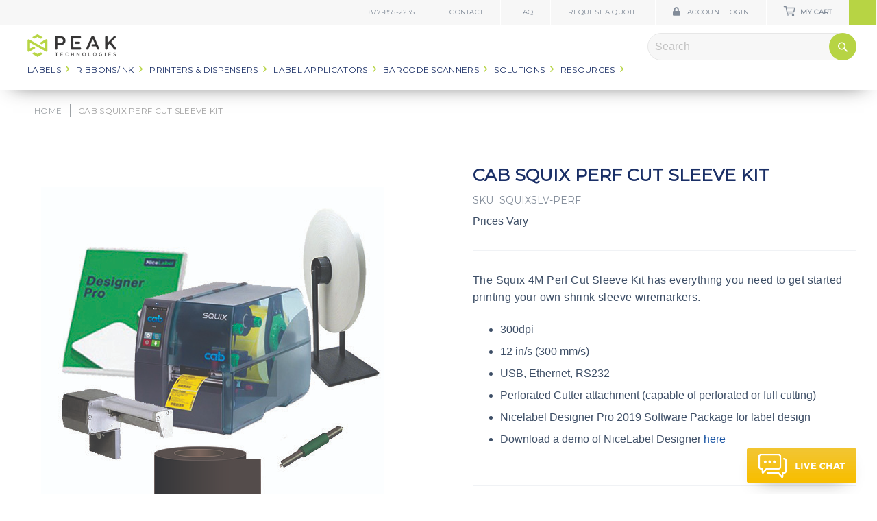

--- FILE ---
content_type: text/html; charset=UTF-8
request_url: https://www.dasco.com/squixslv-perf.html
body_size: 22209
content:
<!doctype html>
<html lang="en">
    <head prefix="og: http://ogp.me/ns# fb: http://ogp.me/ns/fb# product: http://ogp.me/ns/product#">
        <script>
    var BASE_URL = 'https\u003A\u002F\u002Fwww.dasco.com\u002F';
    var require = {
        'baseUrl': 'https\u003A\u002F\u002Fwww.dasco.com\u002Fstatic\u002Fversion1704987744\u002Ffrontend\u002FFirstScribe\u002FDascoLabel\u002Fen_US'
    };</script>        <meta charset="utf-8"/>
<meta name="title" content="cab Squix Perf Cut Sleeve Kit | Peak Technologies"/>
<meta name="description" content="The cab Squix M sleeve printing system is a great production solution for printing continuous or ladder style heat shrink sleeves, labels, tags, and more.  The center justified printing system keeps the print head level for quality printing on thick stock"/>
<meta name="robots" content="INDEX,FOLLOW"/>
<meta name="viewport" content="width=device-width, initial-scale=1"/>
<meta name="format-detection" content="telephone=no"/>
<title>cab Squix Perf Cut Sleeve Kit | Peak Technologies</title>
<link  rel="stylesheet" type="text/css"  media="all" href="https://www.dasco.com/static/version1704987744/_cache/merged/10ac444a4cbf7148f459d80ffa37af59.min.css" />
<link  rel="stylesheet" type="text/css"  media="screen and (min-width: 768px)" href="https://www.dasco.com/static/version1704987744/frontend/FirstScribe/DascoLabel/en_US/css/styles-l.min.css" />
<link  rel="stylesheet" type="text/css"  media="print" href="https://www.dasco.com/static/version1704987744/frontend/FirstScribe/DascoLabel/en_US/css/print.min.css" />
<script  type="text/javascript"  src="https://www.dasco.com/static/version1704987744/_cache/merged/69d09f5eab5ed88e222507075feb0b1c.min.js"></script>
<link  rel="stylesheet" type="text/css" href="https://fonts.googleapis.com/css?family=Montserrat:wght@300;400;500;600;700;800&display=swap" />
<link  rel="stylesheet" type="text/css" href="https://fonts.googleapis.com/css?family=Mulish:wght@400;600;700;800&display=swap" />
<link  rel="icon" type="image/x-icon" href="https://www.dasco.com/media/favicon/stores/1/PeakTech-Fav-Icon_1.png" />
<link  rel="shortcut icon" type="image/x-icon" href="https://www.dasco.com/media/favicon/stores/1/PeakTech-Fav-Icon_1.png" />
<link  rel="canonical" href="https://www.dasco.com/squixslv-perf.html" />
<meta name="google-site-verification" content="ucLXiLgRdlsRaT1QxI35USRbnQd5gFoAA9g3A7UAC1U" />

<script type="text/javascript" src="//cdn.callrail.com/companies/453420061/112197ea65138f682e42/12/swap.js"></script>


<!-- Google Tag Manager -->
<script>(function(w,d,s,l,i){w[l]=w[l]||[];w[l].push({'gtm.start':
new Date().getTime(),event:'gtm.js'});var f=d.getElementsByTagName(s)[0],
j=d.createElement(s),dl=l!='dataLayer'?'&l='+l:'';j.async=true;j.src=
'https://www.googletagmanager.com/gtm.js?id='+i+dl;f.parentNode.insertBefore(j,f);
})(window,document,'script','dataLayer','GTM-T2Z3FCT');</script>
<!-- End Google Tag Manager -->

<meta name="google-site-verification" content="tJTH3j-cRLab7tgA2Bh6essfsip4pwq4O_nTaHmopM4" />
   

<!-- Start WebsiteAlive AliveTracker Code -->
<script type="text/javascript">
function wsa_include_js(){
var wsa_host = (("https:" == document.location.protocol) ? "https://" : "http://");
var js = document.createElement("script");
js.setAttribute("language", "javascript");
js.setAttribute("type", "text/javascript");
js.setAttribute("src",wsa_host + "tracking-v3.websitealive.com/3.0/?objectref=wsa2&groupid=2002&websiteid=0");
document.getElementsByTagName("head").item(0).appendChild(js);
}
if (window.attachEvent) {window.attachEvent("onload", wsa_include_js);}
else if (window.addEventListener) {window.addEventListener("load", wsa_include_js, false);}
else {document.addEventListener("load", wsa_include_js, false);}
</script>
<!-- End WebsiteAlive AliveTracker v3.0 Code -->

<style>
.home-request-quote,
.lower-header-inner .block-search .action.search,
.minicart-wrapper .action.showcart .counter.qty,
.lower-footer .footer-social li>a  {background-color:#B7D444 ;}
.lower-footer .footer-social li>a  {
background: -moz-linear-gradient(top,#B7D444 0%,#B7D444 100%); background: -webkit-linear-gradient(top,#B7D444 0%,#B7D444 100%); background: linear-gradient(to bottom,#B7D444 0%,#B7D444 100%);
}

.lower-header-inner .custom-navigation ul>li.level0>a:after,
.lower-header-inner .custom-navigation ul>li.level0:hover>a,
.lower-header-inner .custom-navigation .submenu li.submenu-title>a:hover,
.lower-header-inner .custom-navigation ul>li.mega-menu:hover>a,
.lower-header-inner .custom-navigation ul li:hover>a,
a:hover, a:active, a.sm-arrow:hover, a.sm-arrow:active, .sm-arrow:hover, .sm-arrow:active,
.button.white:hover, button.white:hover, .ie .button.white:visited:hover, .ie button.white:visited:hover,
.home-featured-cats .category .link-text,
.product-details-accordions .accordion .title:hover, .product-details-accordions .accordion.open .title,
.page-footer a:hover,
.page-with-filter.page-layout-2columns-left .sidebar .filter-options-title:hover,
.home-featured-cats .category:hover .link-text, .home-featured-cats .category:hover .link-text.sm-arrow:before
 {color:#B7D444;}

.yellow-gradient, .post .post-details .date-share { background: #B7D444; background: -moz-linear-gradient(top,#B7D444 0%,#B7D444 100%); background: -webkit-linear-gradient(top,#B7D444 0%,#B7D444 100%); background: linear-gradient(to bottom,#B7D444 0%,#B7D444 100%); }


.home-featured-cats .category .link-text,
.product-info-main .action.tocompare, .product-info-main .product-addto-links a,
a, a.sm-arrow, .sm-arrow,
.checkout-cart-index .cart-container .form-cart .action.continue:hover, .checkout-cart-index .cart-container .form-cart .action.continue:active, .checkout-cart-index .cart-container .form-cart .action.continue:visited, .checkout-cart-index .cart-container .form-cart .action.continue:focus,
.sm-arrow:hover:before, .sm-arrow:focus:before, .sm-arrow:active:hover,
.sm-arrow:hover:before, .sm-arrow:focus:before, .sm-arrow:active:hover
{color:#1853A2;}

.button:hover, button:hover, .button:focus, button:focus, .button:active, button:active, .button.blue-transparent:hover, button.blue-transparent:hover, .button.blue-transparent:focus, button.blue-transparent:focus, .button.blue-transparent:active, button.blue-transparent:active, .button.white:hover, button.white:hover, .button.white:focus, button.white:focus, .button.white:active, button.white:active, .button.white-transparent:hover, button.white-transparent:hover, .button.white-transparent:focus, button.white-transparent:focus, .button.white-transparent:active, button.white-transparent:active, .action.primary:focus, .action.primary:active, input[type=submit]:hover, .action.primary:hover, .category-list .category:hover .inner-content .button, .ie .button:hover, .ie .button:hover:visited, .product-details-accordions .review-form .action.submit.primary:hover, .ie .button:active, .ie .button:focus, .ie .button.white:visited:hover, .ie button.white:visited:hover, .ie .button.white-transparent:visited:hover, .ie button.white-transparent:visited:hover, .ie .button.blue-transparent:visited:hover, .ie button.blue-transparent:visited:hover

{background: #B7D444; background: -moz-linear-gradient(top,#B7D444 0%,#B7D444 100%); background: -webkit-linear-gradient(top,#B7D444 0%,#1853A2 100%); background: linear-gradient(to bottom,#B7D444 0%,#B7D444 100%); color: #fff; border: solid 1px #B7D444; }

.gold {color:#363535;}
</style>













        <!-- BEGIN GOOGLE ANALYTICS CODE -->
<script type="text/x-magento-init">
{
    "*": {
        "Magento_GoogleAnalytics/js/google-analytics": {
            "isCookieRestrictionModeEnabled": 0,
            "currentWebsite": 1,
            "cookieName": "user_allowed_save_cookie",
            "ordersTrackingData": [],
            "pageTrackingData": {"optPageUrl":"","isAnonymizedIpActive":false,"accountId":"UA-1314628-1"}        }
    }
}
</script>
<!-- END GOOGLE ANALYTICS CODE -->
    <script type="text/x-magento-init">
        {
            "*": {
                "Magento_PageCache/js/form-key-provider": {}
            }
        }
    </script>

<meta property="og:type" content="product"/>
<meta property="og:title" content="cab Squix Perf Cut Sleeve Kit | Peak Technologies"/>
<meta property="og:description" content="The Squix 4M Perf Cut Sleeve Kit has everything you need to get started printing your own shrink sleeve wiremarkers. 

300dpi
12 in/s (300 mm/s)
USB, Ethernet, RS232
Perforated Cutter attachment (capable of perforated or full cutting)
Nicelabel Designer Pro 2019 Software Package for label design
Download a demo of NiceLabel Designer here"/>
<meta property="og:image" content="https://www.dasco.com/media/catalog/product/s/q/squix_kit_1.jpg"/>
<meta property="og:site_name" content="Peak Technologies"/>
<meta property="product:price:amount" content="4595"/>
<meta property="product:price:currency" content="USD"/>
    </head>
    <body data-container="body"
          data-mage-init='{"loaderAjax": {}, "loader": { "icon": "https://www.dasco.com/static/version1704987744/frontend/FirstScribe/DascoLabel/en_US/images/loader-2.gif"}}'
        class="default base header-transition-false catalog-product-view product-squixslv-perf page-layout-1column" id="html-body" itemtype="http://schema.org/Product" itemscope="itemscope">
        
<script type="text/x-magento-init">
    {
        "*": {
            "Magento_PageBuilder/js/widget-initializer": {
                "config": {"[data-content-type=\"slider\"][data-appearance=\"default\"]":{"Magento_PageBuilder\/js\/content-type\/slider\/appearance\/default\/widget":false},"[data-content-type=\"map\"]":{"Magento_PageBuilder\/js\/content-type\/map\/appearance\/default\/widget":false},"[data-content-type=\"row\"]":{"Magento_PageBuilder\/js\/content-type\/row\/appearance\/default\/widget":false},"[data-content-type=\"tabs\"]":{"Magento_PageBuilder\/js\/content-type\/tabs\/appearance\/default\/widget":false},"[data-content-type=\"slide\"]":{"Magento_PageBuilder\/js\/content-type\/slide\/appearance\/default\/widget":{"buttonSelector":".pagebuilder-slide-button","showOverlay":"hover","dataRole":"slide"}},"[data-content-type=\"banner\"]":{"Magento_PageBuilder\/js\/content-type\/banner\/appearance\/default\/widget":{"buttonSelector":".pagebuilder-banner-button","showOverlay":"hover","dataRole":"banner"}},"[data-content-type=\"buttons\"]":{"Magento_PageBuilder\/js\/content-type\/buttons\/appearance\/inline\/widget":false},"[data-content-type=\"products\"][data-appearance=\"carousel\"]":{"Amasty_Xsearch\/js\/content-type\/products\/appearance\/carousel\/widget-override":false}},
                "breakpoints": {"desktop":{"label":"Desktop","stage":true,"default":true,"class":"desktop-switcher","icon":"Magento_PageBuilder::css\/images\/switcher\/switcher-desktop.svg","conditions":{"min-width":"1024px"},"options":{"products":{"default":{"slidesToShow":"5"}}}},"tablet":{"conditions":{"max-width":"1024px","min-width":"768px"},"options":{"products":{"default":{"slidesToShow":"4"},"continuous":{"slidesToShow":"3"}}}},"mobile":{"label":"Mobile","stage":true,"class":"mobile-switcher","icon":"Magento_PageBuilder::css\/images\/switcher\/switcher-mobile.svg","media":"only screen and (max-width: 768px)","conditions":{"max-width":"768px","min-width":"640px"},"options":{"products":{"default":{"slidesToShow":"3"}}}},"mobile-small":{"conditions":{"max-width":"640px"},"options":{"products":{"default":{"slidesToShow":"2"},"continuous":{"slidesToShow":"1"}}}}}            }
        }
    }
</script>

<div class="cookie-status-message" id="cookie-status">
    The store will not work correctly in the case when cookies are disabled.</div>
<script type="text/x-magento-init">
    {
        "*": {
            "cookieStatus": {}
        }
    }
</script>

<script type="text/x-magento-init">
    {
        "*": {
            "mage/cookies": {
                "expires": null,
                "path": "\u002F",
                "domain": ".www.dasco.com",
                "secure": false,
                "lifetime": "7200"
            }
        }
    }
</script>
    <noscript>
        <div class="message global noscript">
            <div class="content">
                <p>
                    <strong>JavaScript seems to be disabled in your browser.</strong>
                    <span>
                        For the best experience on our site, be sure to turn on Javascript in your browser.                    </span>
                </p>
            </div>
        </div>
    </noscript>

<script>
    window.cookiesConfig = window.cookiesConfig || {};
    window.cookiesConfig.secure = false;
</script><script>    require.config({
        map: {
            '*': {
                wysiwygAdapter: 'mage/adminhtml/wysiwyg/tiny_mce/tinymce4Adapter'
            }
        }
    });</script><script>
    require.config({
        paths: {
            googleMaps: 'https\u003A\u002F\u002Fmaps.googleapis.com\u002Fmaps\u002Fapi\u002Fjs\u003Fv\u003D3\u0026key\u003D'
        },
        config: {
            'Magento_PageBuilder/js/utils/map': {
                style: ''
            },
            'Magento_PageBuilder/js/content-type/map/preview': {
                apiKey: '',
                apiKeyErrorMessage: 'You\u0020must\u0020provide\u0020a\u0020valid\u0020\u003Ca\u0020href\u003D\u0027https\u003A\u002F\u002Fwww.dasco.com\u002Fadminhtml\u002Fsystem_config\u002Fedit\u002Fsection\u002Fcms\u002F\u0023cms_pagebuilder\u0027\u0020target\u003D\u0027_blank\u0027\u003EGoogle\u0020Maps\u0020API\u0020key\u003C\u002Fa\u003E\u0020to\u0020use\u0020a\u0020map.'
            },
            'Magento_PageBuilder/js/form/element/map': {
                apiKey: '',
                apiKeyErrorMessage: 'You\u0020must\u0020provide\u0020a\u0020valid\u0020\u003Ca\u0020href\u003D\u0027https\u003A\u002F\u002Fwww.dasco.com\u002Fadminhtml\u002Fsystem_config\u002Fedit\u002Fsection\u002Fcms\u002F\u0023cms_pagebuilder\u0027\u0020target\u003D\u0027_blank\u0027\u003EGoogle\u0020Maps\u0020API\u0020key\u003C\u002Fa\u003E\u0020to\u0020use\u0020a\u0020map.'
            },
        }
    });
</script>

<script>
    require.config({
        shim: {
            'Magento_PageBuilder/js/utils/map': {
                deps: ['googleMaps']
            }
        }
    });
</script>

<div class="page-wrapper"><header class="page-header"><div class="header"><div class="upper-header"><div class="upper-header-inner flex flex-wrap"><div class="aux-menu">
<nav class="custom-navigation">
    <ul>
            <li class="level0  first level-top no-children">
        <a href=tel:8778552235 class="level0  first level-top" target=_self>
            <span>877-855-2235</span>
        </a>
            </li>
    <li class="level0  level-top no-children">
        <a href=https://www.dasco.com/contact-us class="level0  level-top" target=_self>
            <span>Contact</span>
        </a>
            </li>
    <li class="level0  level-top no-children">
        <a href=https://www.dasco.com/faq class="level0  level-top" target=_self>
            <span>FAQ</span>
        </a>
            </li>
    <li class="level0  last level-top no-children">
        <a href=https://www.dasco.com/request-a-quote class="level0  last level-top" target=_self>
            <span>Request a Quote</span>
        </a>
            </li>
    </ul>
</nav></div><script>
	require(["jquery"],function($){ jQuery.post( "/firstscribe_dasco/header/AuxMenu", function(data) { jQuery('.account-wrapper').html(data); }); });
</script>

<div class="account-wrapper"></div>
<div data-block="minicart" class="minicart-wrapper">
    <a class="action showcart" href="https://www.dasco.com/checkout/cart/"
       data-bind="scope: 'minicart_content'">
        <span class="text">My Cart</span>
        <span class="counter qty empty"
              data-bind="css: { empty: !!getCartParam('summary_count') == false }, blockLoader: isLoading">
            <span class="counter-number"><!-- ko text: getCartParam('summary_count') --><!-- /ko --></span>
            <span class="counter-label">
            <!-- ko if: getCartParam('summary_count') -->
                <!-- ko text: getCartParam('summary_count') --><!-- /ko -->
                <!-- ko i18n: 'items' --><!-- /ko -->
            <!-- /ko -->
            </span>
        </span>
    </a>
            <div class="block block-minicart empty"
             data-role="dropdownDialog"
             data-mage-init='{"dropdownDialog":{
                "appendTo":"[data-block=minicart]",
                "triggerTarget":".showcart",
                "timeout": "2000",
                "closeOnMouseLeave": false,
                "closeOnEscape": true,
                "triggerClass":"active",
                "parentClass":"active",
                "buttons":[]}}'>
            <div id="minicart-content-wrapper" data-bind="scope: 'minicart_content'">
                <!-- ko template: getTemplate() --><!-- /ko -->
            </div>
                    </div>
        <script>
        window.checkout = {"shoppingCartUrl":"https:\/\/www.dasco.com\/checkout\/cart\/","checkoutUrl":"https:\/\/www.dasco.com\/checkout\/","updateItemQtyUrl":"https:\/\/www.dasco.com\/checkout\/sidebar\/updateItemQty\/","removeItemUrl":"https:\/\/www.dasco.com\/checkout\/sidebar\/removeItem\/","imageTemplate":"Magento_Catalog\/product\/image_with_borders","baseUrl":"https:\/\/www.dasco.com\/","minicartMaxItemsVisible":2,"websiteId":"1","maxItemsToDisplay":10,"storeId":"1","storeGroupId":"1","customerLoginUrl":"https:\/\/www.dasco.com\/customer\/account\/login\/","isRedirectRequired":false,"autocomplete":"off","captcha":{"user_login":{"isCaseSensitive":false,"imageHeight":50,"imageSrc":"","refreshUrl":"https:\/\/www.dasco.com\/captcha\/refresh\/","isRequired":false,"timestamp":1769051301}}};
    </script>
    <script type="text/x-magento-init">
    {
        "[data-block='minicart']": {
            "Magento_Ui/js/core/app": {"components":{"minicart_content":{"children":{"subtotal.container":{"children":{"subtotal":{"children":{"subtotal.totals":{"config":{"display_cart_subtotal_incl_tax":0,"display_cart_subtotal_excl_tax":1,"template":"Magento_Tax\/checkout\/minicart\/subtotal\/totals"},"children":{"subtotal.totals.msrp":{"component":"Magento_Msrp\/js\/view\/checkout\/minicart\/subtotal\/totals","config":{"displayArea":"minicart-subtotal-hidden","template":"Magento_Msrp\/checkout\/minicart\/subtotal\/totals"}}},"component":"Magento_Tax\/js\/view\/checkout\/minicart\/subtotal\/totals"}},"component":"uiComponent","config":{"template":"Magento_Checkout\/minicart\/subtotal"}}},"component":"uiComponent","config":{"displayArea":"subtotalContainer"}},"item.renderer":{"component":"Magento_Checkout\/js\/view\/cart-item-renderer","config":{"displayArea":"defaultRenderer","template":"Magento_Checkout\/minicart\/item\/default"},"children":{"item.image":{"component":"Magento_Catalog\/js\/view\/image","config":{"template":"Magento_Catalog\/product\/image","displayArea":"itemImage"}},"checkout.cart.item.price.sidebar":{"component":"uiComponent","config":{"template":"Magento_Checkout\/minicart\/item\/price","displayArea":"priceSidebar"}}}},"extra_info":{"component":"uiComponent","config":{"displayArea":"extraInfo"}},"promotion":{"component":"uiComponent","config":{"displayArea":"promotion"}}},"config":{"itemRenderer":{"default":"defaultRenderer","simple":"defaultRenderer","virtual":"defaultRenderer"},"template":"Magento_Checkout\/minicart\/content"},"component":"Magento_Checkout\/js\/view\/minicart"}},"types":[]}        },
        "*": {
            "Magento_Ui/js/block-loader": "https://www.dasco.com/static/version1704987744/frontend/FirstScribe/DascoLabel/en_US/images/loader-1.gif"
        }
    }
    </script>
</div>


</div></div><div class="lower-header"><div class="lower-header-inner flex flex-wrap align-items-center">    <a class="site-logo" href="https://www.dasco.com/" title="Peak Technologies">
        <img src="https://www.dasco.com/media/logo/stores/1/Peak-Ryzex_Logo_225x57.png"
             alt="Peak Technologies"
             class="max-image"
        />
    </a>

<nav class="custom-navigation">
    <ul>
            <li class="level0 mega-menu first level-top has-children">
        <a href=https://www.dasco.com/labels.html class="level0 mega-menu first level-top" target=_self>
            <span>Labels</span>
        </a>
                    <ul class="level0 submenu">
                    <li class="level1 column column-title first no-link-to-first-child has-children">
                            <span>Column 1</span>
                                <ul class="level1 submenu">
                    <li class="level2  first last has-children">
        <a href=https://www.dasco.com/labels/by-application.html class="level2  first last" target=_self>
            <span>By Application</span>
        </a>
                    <ul class="level2 submenu">
                    <li class="level3  first no-children">
        <a href=https://www.dasco.com/labels/by-application/asset-tracking-labels.html class="level3  first" target=_self>
            <span>Asset Tracking Labels</span>
        </a>
        </li>


    <li class="level3  no-children">
        <a href=https://www.dasco.com/auto-dealer-window-stickers.html class="level3 " target=_self>
            <span>Auto Dealer Window Stickers</span>
        </a>
        </li>


    <li class="level3  no-children">
        <a href=https://www.dasco.com/labels/by-application/circuit-board-labels.html class="level3 " target=_self>
            <span>Circuit Board Labels</span>
        </a>
        </li>


    <li class="level3  no-children">
        <a href=https://www.dasco.com/labels/by-application/general-identification-labels.html class="level3 " target=_self>
            <span>General Identification Labels</span>
        </a>
        </li>


    <li class="level3  no-children">
        <a href=https://www.dasco.com/labels/by-application/ghs-labels.html class="level3 " target=_self>
            <span>GHS Labels</span>
        </a>
        </li>


    <li class="level3  no-children">
        <a href=https://www.dasco.com/labels/by-application/laboratory-labels.html class="level3 " target=_self>
            <span>Laboratory Labels</span>
        </a>
        </li>


    <li class="level3  no-children">
        <a href=https://www.dasco.com/labels/by-application/packaging-labels.html class="level3 " target=_self>
            <span>Packaging Labels</span>
        </a>
        </li>


    <li class="level3  no-children">
        <a href=https://www.dasco.com/labels/by-application/patient-id-wristbands.html class="level3 " target=_self>
            <span>Patient ID Wristbands</span>
        </a>
        </li>


    <li class="level3  no-children">
        <a href=https://www.dasco.com/labels/by-application/portable-printer-labels.html class="level3 " target=_self>
            <span>Portable Printer Labels</span>
        </a>
        </li>


    <li class="level3  no-children">
        <a href=https://www.dasco.com/labels/by-application/raised-panel-labels.html class="level3 " target=_self>
            <span>Raised Panel Labels</span>
        </a>
        </li>


    <li class="level3  no-children">
        <a href=https://www.dasco.com/labels/by-application/serial-rating-labels.html class="level3 " target=_self>
            <span>Serial &amp; Rating Labels</span>
        </a>
        </li>


    <li class="level3  no-children">
        <a href=https://www.dasco.com/labels/by-application/tags.html class="level3 " target=_self>
            <span>Tags</span>
        </a>
        </li>


    <li class="level3  no-children">
        <a href=https://www.dasco.com/labels/by-application/tamper-evident-labels.html class="level3 " target=_self>
            <span>Tamper Evident Labels</span>
        </a>
        </li>


    <li class="level3  no-children">
        <a href=https://www.dasco.com/labels/by-application/wire-and-cable-id-labels.html class="level3 " target=_self>
            <span>Wire &amp; Cable ID Labels</span>
        </a>
        </li>


    <li class="level3  last no-children">
        <a href=https://www.dasco.com/labels/by-application/floor-marking-safety-labels.html class="level3  last" target=_self>
            <span>Warehouse Labels</span>
        </a>
        </li>


            </ul>
        </li>


            </ul>
            </li>
    <li class="level1 column column-title last no-link-to-first-child has-children">
                            <span>Column 2</span>
                                <ul class="level1 submenu">
                    <li class="level2  first has-children">
        <a href=https://www.dasco.com/labels/by-brand.html class="level2  first" target=_self>
            <span>By Brand</span>
        </a>
                    <ul class="level2 submenu">
                    <li class="level3  first no-children">
        <a href=https://www.dasco.com/labels/by-brand/dasco-label.html class="level3  first" target=_self>
            <span>Dasco</span>
        </a>
        </li>


    <li class="level3  no-children">
        <a href=https://www.dasco.com/labels/by-brand/brady.html class="level3 " target=_self>
            <span>Brady</span>
        </a>
        </li>


    <li class="level3  no-children">
        <a href=https://www.dasco.com/labels/by-brand/honeywell.html class="level3 " target=_self>
            <span>Honeywell</span>
        </a>
        </li>


    <li class="level3  no-children">
        <a href=https://www.dasco.com/labels/by-brand/zebra.html class="level3 " target=_self>
            <span>Zebra</span>
        </a>
        </li>




            </ul>
        </li>


    <li class="level2  last has-children">
        <a href=https://www.dasco.com/labels/by-type.html class="level2  last" target=_self>
            <span>By Type</span>
        </a>
                    <ul class="level2 submenu">
                    <li class="level3  first no-children">
        <a href=https://www.dasco.com/labels/by-type/direct-thermal-labels.html class="level3  first" target=_self>
            <span>Direct Thermal Labels</span>
        </a>
        </li>


    <li class="level3  no-children">
        <a href=https://www.dasco.com/labels/by-type/thermal-transfer-labels.html class="level3 " target=_self>
            <span>Thermal Transfer Labels</span>
        </a>
        </li>


    <li class="level3  no-children">
        <a href=https://www.dasco.com/labels/by-type/custom-labels.html class="level3 " target=_self>
            <span>Custom Labels</span>
        </a>
        </li>


    <li class="level3  no-children">
        <a href=https://www.dasco.com/labels/by-type/laser-ink-jet-labels.html class="level3 " target=_self>
            <span>Laser &amp; Ink Jet Labels</span>
        </a>
        </li>


    <li class="level3  no-children">
        <a href=https://www.dasco.com/labels/by-type/printer-specific-labels.html class="level3 " target=_self>
            <span>Printer Specific Labels</span>
        </a>
        </li>


    <li class="level3  no-children">
        <a href=https://www.dasco.com/labels/by-type/wire-marking-labels.html class="level3 " target=_self>
            <span>Wire Marking Labels</span>
        </a>
        </li>


    <li class="level3  last no-children">
        <a href=https://www.dasco.com/labels/by-type/wristbands.html class="level3  last" target=_self>
            <span>Wristbands</span>
        </a>
        </li>


            </ul>
        </li>


            </ul>
            </li>
            </ul>
        </li>


    <li class="level0  level-top has-children">
        <a href=https://www.dasco.com/ribbons.html class="level0  level-top" target=_self>
            <span>Ribbons/Ink</span>
        </a>
                    <ul class="level0 submenu">
                    <li class="level1 submenu-title first has-children">
        <a href=https://www.dasco.com/ribbons/by-brand.html class="level1 submenu-title first" target=_self>
            <span>By Brand</span>
        </a>
                    <ul class="level1 submenu">
                    <li class="level2  first no-children">
        <a href=https://www.dasco.com/ribbons/by-brand/dasco-label.html class="level2  first" target=_self>
            <span>Dasco</span>
        </a>
        </li>


    <li class="level2  no-children">
        <a href=https://www.dasco.com/ribbons/by-brand/brady.html class="level2 " target=_self>
            <span>Brady</span>
        </a>
        </li>


    <li class="level2  no-children">
        <a href=https://www.dasco.com/ribbons/by-brand/epson.html class="level2 " target=_self>
            <span>Epson</span>
        </a>
        </li>


    <li class="level2  no-children">
        <a href=https://www.dasco.com/ribbons/by-brand/honeywell.html class="level2 " target=_self>
            <span>Honeywell</span>
        </a>
        </li>


    <li class="level2  no-children">
        <a href=https://www.dasco.com/ribbons/by-brand/zebra.html class="level2 " target=_self>
            <span>Zebra</span>
        </a>
        </li>


    <li class="level2  no-children">
        <a href=https://www.dasco.com/ribbons/by-brand/ebs-inkjet.html class="level2 " target=_self>
            <span>EBS</span>
        </a>
        </li>




    <li class="level2  no-children">
        <a href=https://www.dasco.com/ribbons/by-brand/anser.html class="level2 " target=_self>
            <span>Anser</span>
        </a>
        </li>


    <li class="level2  last no-children">
        <a href=https://www.dasco.com/ribbons/by-brand/afinia.html class="level2  last" target=_self>
            <span>Afinia</span>
        </a>
        </li>


            </ul>
        </li>


    <li class="level1 submenu-title last has-children">
        <a href=https://www.dasco.com/ribbons/by-material.html class="level1 submenu-title last" target=_self>
            <span>By Material</span>
        </a>
                    <ul class="level1 submenu">
                    <li class="level2  first no-children">
        <a href=https://www.dasco.com/ribbons/by-material/resin-ribbons.html class="level2  first" target=_self>
            <span>Resin</span>
        </a>
        </li>


    <li class="level2  no-children">
        <a href=https://www.dasco.com/ribbons/by-material/wax-resin-ribbons.html class="level2 " target=_self>
            <span>Wax/Resin</span>
        </a>
        </li>


    <li class="level2  no-children">
        <a href=https://www.dasco.com/ribbons/by-material/wax-ribbons.html class="level2 " target=_self>
            <span>Wax</span>
        </a>
        </li>


    <li class="level2  no-children">
        <a href=https://www.dasco.com/ribbons/by-material/inkjet-ink.html class="level2 " target=_self>
            <span>Inkjet</span>
        </a>
        </li>


    <li class="level2  last no-children">
        <a href=https://www.dasco.com/ribbons/by-material/toner.html class="level2  last" target=_self>
            <span>Toner</span>
        </a>
        </li>


            </ul>
        </li>


            </ul>
        </li>


    <li class="level0 mega-menu level-top has-children">
        <a href=https://www.dasco.com/printers-dispensers.html class="level0 mega-menu level-top" target=_self>
            <span>Printers &amp; Dispensers</span>
        </a>
                    <ul class="level0 submenu">
                    <li class="level1 column column-title first no-link-to-first-child has-children">
                            <span>Column 1</span>
                                <ul class="level1 submenu">
                    <li class="level2  first has-children">
        <a href=https://www.dasco.com/printers-dispensers/printers-by-brand.html class="level2  first" target=_self>
            <span>Printers By Brand</span>
        </a>
                    <ul class="level2 submenu">
                    <li class="level3  first no-children">
        <a href=https://www.dasco.com/printers-dispensers/printers-by-brand/afinia-printers.html class="level3  first" target=_self>
            <span>Afinia</span>
        </a>
        </li>


    <li class="level3  no-children">
        <a href=https://www.dasco.com/printers-dispensers/printers-by-brand/anser-printers.html class="level3 " target=_self>
            <span>Anser</span>
        </a>
        </li>


    <li class="level3  no-children">
        <a href=https://www.dasco.com/printers-dispensers/printers-by-brand/brady-printers.html class="level3 " target=_self>
            <span>Brady</span>
        </a>
        </li>


    <li class="level3  no-children">
        <a href=https://www.dasco.com/printers-dispensers/printers-by-brand/cab-printers.html class="level3 " target=_self>
            <span>Cab</span>
        </a>
        </li>


    <li class="level3  no-children">
        <a href=https://www.dasco.com/printers-dispensers/printers-by-brand/ebs-printers.html class="level3 " target=_self>
            <span>EBS</span>
        </a>
        </li>


    <li class="level3  no-children">
        <a href=https://www.dasco.com/printers-dispensers/printers-by-brand/epson-printers.html class="level3 " target=_self>
            <span>Epson</span>
        </a>
        </li>


    <li class="level3  no-children">
        <a href=https://www.dasco.com/printers-dispensers/printers-by-brand/honeywell-printers.html class="level3 " target=_self>
            <span>Honeywell</span>
        </a>
        </li>






    <li class="level3  no-children">
        <a href=https://www.dasco.com/printers-dispensers/printers-by-brand/tsc-printers.html class="level3 " target=_self>
            <span>TSC</span>
        </a>
        </li>


    <li class="level3  last no-children">
        <a href=https://www.dasco.com/printers-dispensers/printers-by-brand/zebra-printers.html class="level3  last" target=_self>
            <span>Zebra</span>
        </a>
        </li>


            </ul>
        </li>


    <li class="level2  last has-children">
        <a href=https://www.dasco.com/printers-dispensers/printers-by-type.html class="level2  last" target=_self>
            <span>Printers By Type</span>
        </a>
                    <ul class="level2 submenu">
                    <li class="level3  first no-children">
        <a href=https://www.dasco.com/printers-dispensers/printers-by-type/desktop-printers.html class="level3  first" target=_self>
            <span>Desktop Printers</span>
        </a>
        </li>


    <li class="level3  no-children">
        <a href=https://www.dasco.com/printers-dispensers/printers-by-type/industrial-printers.html class="level3 " target=_self>
            <span>Industrial Printers</span>
        </a>
        </li>


    <li class="level3  no-children">
        <a href=https://www.dasco.com/printers-dispensers/printers-by-type/portable-printers.html class="level3 " target=_self>
            <span>Portable Printers</span>
        </a>
        </li>


    <li class="level3  last no-children">
        <a href=https://www.dasco.com/printers-dispensers/printers-by-type/handheld-inkjet-printers.html class="level3  last" target=_self>
            <span>Handheld Inkjet Printers</span>
        </a>
        </li>


            </ul>
        </li>


            </ul>
            </li>
    <li class="level1 column column-title last no-link-to-first-child has-children">
                            <span>Column 2</span>
                                <ul class="level1 submenu">
                    <li class="level2  first has-children">
        <a href=https://www.dasco.com/printers-dispensers/dispensers.html class="level2  first" target=_self>
            <span>Dispensers</span>
        </a>
                    <ul class="level2 submenu">
                    <li class="level3  first no-children">
        <a href=https://www.dasco.com/printers-dispensers/dispensers/electric-dispensers.html class="level3  first" target=_self>
            <span>Electric</span>
        </a>
        </li>


    <li class="level3  no-children">
        <a href=https://www.dasco.com/printers-dispensers/dispensers/manual-dispensers.html class="level3 " target=_self>
            <span>Manual</span>
        </a>
        </li>


    <li class="level3  last no-children">
        <a href=https://www.dasco.com/printers-dispensers/dispensers/hand-held-dispensers.html class="level3  last" target=_self>
            <span>Hand-Held</span>
        </a>
        </li>


            </ul>
        </li>


    <li class="level2  has-children">
        <a href=https://www.dasco.com/printers-dispensers/hardware-accessories.html class="level2 " target=_self>
            <span>Hardware Accessories</span>
        </a>
                    <ul class="level2 submenu">
                    <li class="level3  first no-children">
        <a href=https://www.dasco.com/printers-dispensers/hardware-accessories/accessories.html class="level3  first" target=_self>
            <span>Accessories</span>
        </a>
        </li>


    <li class="level3  last no-children">
        <a href=https://www.dasco.com/printers-dispensers/hardware-accessories/label-rewinders.html class="level3  last" target=_self>
            <span>Label Rewinders</span>
        </a>
        </li>


            </ul>
        </li>


    <li class="level2  last has-children">
        <a href=https://www.dasco.com/printers-dispensers/software.html class="level2  last" target=_self>
            <span>Software</span>
        </a>
                    <ul class="level2 submenu">
                    <li class="level3  first last no-children">
        <a href=https://www.dasco.com/printers-dispensers/software/nicelabel-software.html class="level3  first last" target=_self>
            <span>NiceLabel</span>
        </a>
        </li>


            </ul>
        </li>


            </ul>
            </li>
            </ul>
        </li>


    <li class="level0  level-top has-children">
        <a href=https://www.dasco.com/label-applicators.html class="level0  level-top" target=_self>
            <span>Label Applicators</span>
        </a>
                    <ul class="level0 submenu">
                    <li class="level1  first no-children">
        <a href=https://www.dasco.com/label-applicators/electric-label-applicators.html class="level1  first" target=_self>
            <span>Electric Applicators</span>
        </a>
        </li>


    <li class="level1  no-children">
        <a href=https://www.dasco.com/label-applicators/handheld-label-applicators.html class="level1 " target=_self>
            <span>Handheld Applicators</span>
        </a>
        </li>


    <li class="level1  last no-children">
        <a href=https://www.dasco.com/label-applicators/manual-label-applicator.html class="level1  last" target=_self>
            <span>Manual Applicators</span>
        </a>
        </li>


            </ul>
        </li>


    <li class="level0  level-top has-children">
        <a href=https://www.dasco.com/barcode-scanners.html class="level0  level-top" target=_self>
            <span>Barcode Scanners</span>
        </a>
                    <ul class="level0 submenu">
                    <li class="level1 submenu-title first has-children">
        <a href=https://www.dasco.com/barcode-scanners/by-type.html class="level1 submenu-title first" target=_self>
            <span>By Type</span>
        </a>
                    <ul class="level1 submenu">
                    <li class="level2  first no-children">
        <a href=https://www.dasco.com/barcode-scanners/by-type/barcode-scanners.html class="level2  first" target=_self>
            <span>Barcode Scanners</span>
        </a>
        </li>


    <li class="level2  last no-children">
        <a href=https://www.dasco.com/barcode-scanners/by-type/data-collection-terminals.html class="level2  last" target=_self>
            <span>Data Collection Terminals</span>
        </a>
        </li>


            </ul>
        </li>


    <li class="level1 submenu-title has-children">
        <a href=https://www.dasco.com/barcode-scanners/by-brand.html class="level1 submenu-title" target=_self>
            <span>By Brand</span>
        </a>
                    <ul class="level1 submenu">
                    <li class="level2  first no-children">
        <a href=https://www.dasco.com/barcode-scanners/by-brand/honeywell.html class="level2  first" target=_self>
            <span>Honeywell</span>
        </a>
        </li>


    <li class="level2  no-children">
        <a href=https://www.dasco.com/barcode-scanners/by-brand/zebra.html class="level2 " target=_self>
            <span>Zebra</span>
        </a>
        </li>


    <li class="level2  last no-children">
        <a href=https://www.dasco.com/barcode-scanners/by-brand/code.html class="level2  last" target=_self>
            <span>Code</span>
        </a>
        </li>


            </ul>
        </li>


    <li class="level1 submenu-title last no-children">
        <a href=https://www.dasco.com/barcode-scanners/accessories.html class="level1 submenu-title last" target=_self>
            <span>Accessories</span>
        </a>
        </li>


            </ul>
        </li>


    <li class="level0  level-top has-children">
        <a href=https://www.dasco.com/solutions class="level0  level-top" target=_self>
            <span>Solutions</span>
        </a>
                    <ul class="level0 submenu">
                    <li class="level1 submenu-title first has-children">
        <a href=https://www.dasco.com/solutions/brand-solutions class="level1 submenu-title first" target=_self>
            <span>By Brand</span>
        </a>
                    <ul class="level1 submenu">
                    <li class="level2  first no-children">
        <a href=https://www.dasco.com/cab class="level2  first" target=_self>
            <span>Cab</span>
        </a>
            </li>
    <li class="level2  no-children">
        <a href=https://www.dasco.com/ebs class="level2 " target=_self>
            <span>EBS</span>
        </a>
            </li>
    <li class="level2  no-children">
        <a href=https://www.dasco.com/anser class="level2 " target=_self>
            <span>Anser</span>
        </a>
            </li>
    <li class="level2  last no-children">
        <a href=https://www.dasco.com/afinia class="level2  last" target=_self>
            <span>Afinia</span>
        </a>
            </li>
            </ul>
            </li>
    <li class="level1 submenu-title has-children">
        <a href=https://www.dasco.com/solutions/industry-solutions class="level1 submenu-title" target=_self>
            <span>By Industry</span>
        </a>
                    <ul class="level1 submenu">
                    <li class="level2  first no-children">
        <a href=https://www.dasco.com/solutions/industry-solutions/auto-dealer class="level2  first" target=_self>
            <span>Auto Dealership</span>
        </a>
            </li>
    <li class="level2  no-children">
        <a href=https://www.dasco.com/solutions/industry-solutions/healthcare class="level2 " target=_self>
            <span>Healthcare</span>
        </a>
            </li>
    <li class="level2  no-children">
        <a href=https://www.dasco.com/solutions/industry-solutions/laboratory class="level2 " target=_self>
            <span>Laboratory</span>
        </a>
            </li>
    <li class="level2  no-children">
        <a href=https://www.dasco.com/solutions/industry-solutions/manufacturing class="level2 " target=_self>
            <span>Manufacturing</span>
        </a>
            </li>
    <li class="level2  no-children">
        <a href=https://www.dasco.com/solutions/industry-solutions/retail class="level2 " target=_self>
            <span>Retail</span>
        </a>
            </li>
    <li class="level2  last no-children">
        <a href=https://www.dasco.com/solutions/industry-solutions/warehouse-and-distribution class="level2  last" target=_self>
            <span>Warehouse / Distribution</span>
        </a>
            </li>
            </ul>
            </li>
    <li class="level1 submenu-title last has-children">
        <a href=https://www.dasco.com/solutions/application-solutions class="level1 submenu-title last" target=_self>
            <span>By Application</span>
        </a>
                    <ul class="level1 submenu">
                    <li class="level2  first no-children">
        <a href=https://www.dasco.com/solutions/application-solutions/barcode-comparison class="level2  first" target=_self>
            <span>Barcode Comparison</span>
        </a>
            </li>
    <li class="level2  no-children">
        <a href=https://www.dasco.com/solutions/application-solutions/compliance class="level2 " target=_self>
            <span>Compliance</span>
        </a>
            </li>
    <li class="level2  no-children">
        <a href=https://www.dasco.com/solutions/application-solutions/product-identification class="level2 " target=_self>
            <span>Product ID</span>
        </a>
            </li>
    <li class="level2  no-children">
        <a href=https://www.dasco.com/solutions/application-solutions/warehouse-management class="level2 " target=_self>
            <span>Warehouse / Inventory Managment</span>
        </a>
            </li>
    <li class="level2  no-children">
        <a href=https://www.dasco.com/solutions/industry-solutions/manufacturing/wire-id class="level2 " target=_self>
            <span>Wire &amp; Cable ID</span>
        </a>
            </li>
    <li class="level2  last no-children">
        <a href=https://www.dasco.com/rfid-solutions class="level2  last" target=_self>
            <span>RFID</span>
        </a>
            </li>
            </ul>
            </li>
            </ul>
            </li>
    <li class="level0  last level-top has-children">
        <a href=https://www.dasco.com/resources class="level0  last level-top" target=_self>
            <span>Resources</span>
        </a>
                    <ul class="level0 submenu">
                    <li class="level1  first no-children">
        <a href=/resources/learning-center class="level1  first" target=_self>
            <span>Learning Center</span>
        </a>
            </li>
    <li class="level1  no-children">
        <a href=https://www.dasco.com/product-videos class="level1 " target=_self>
            <span>Product Videos</span>
        </a>
            </li>
    <li class="level1  no-children">
        <a href=https://www.dasco.com/faq class="level1 " target=_self>
            <span>FAQ</span>
        </a>
            </li>
    <li class="level1  no-children">
        <a href=https://www.dasco.com/solutions/consulting class="level1 " target=_self>
            <span>Consulting</span>
        </a>
            </li>
    <li class="level1  last no-children">
        <a href=https://www.dasco.com/solutions/services class="level1  last" target=_self>
            <span>Service</span>
        </a>
            </li>
            </ul>
            </li>
    </ul>
</nav>
<div class="block block-search">
    <div class="block block-title"><strong>Search</strong></div>
    <div class="block block-content">
        <form class="form minisearch" id="search_mini_form"
              action="https://www.dasco.com/catalogsearch/result/" method="get">
            <div class="field search">
                <label class="label" for="search" data-role="minisearch-label">
                    <span>Search</span>
                </label>
                <div class="control">
                    <input id="search"
                           data-mage-init='{
                            "quickSearch": {
                                "formSelector": "#search_mini_form",
                                "url": "https://www.dasco.com/search/ajax/suggest/",
                                "destinationSelector": "#search_autocomplete",
                                "minSearchLength": "4"
                            }
                        }'
                           type="text"
                           name="q"
                           value=""
                           placeholder="Search"
                           class="input-text"
                           maxlength="128"
                           role="combobox"
                           aria-haspopup="false"
                           aria-autocomplete="both"
                           autocomplete="off"
                           aria-expanded="false"/>
                    <div id="search_autocomplete" class="search-autocomplete"></div>
                    
<script>
    require([
        'Amasty_Xsearch/js/form-mini',
    ], function (autoComplete, searchClick) {
        'use strict';
        window.xsearch_options = {"url":"https:\/\/www.dasco.com\/amasty_xsearch\/autocomplete\/index\/","isDynamicWidth":true,"isProductBlockEnabled":true,"width":900,"minChars":3,"currentUrlEncoded":"aHR0cHM6Ly93d3cuZGFzY28uY29tL3NxdWl4c2x2LXBlcmYuaHRtbA,,"};
    })
</script>

<script type="text/x-magento-init">
    {
        "*": {
            "amastyXsearchAnalyticsCollector": {}
        }
    }
</script>

<div id="amasty-xsearch-preload" class="amasty-xsearch-preload" data-amsearch-js="preload"></div>
                </div>
            </div>
            <div class="actions">
                <button type="submit"
                        title="Search"
                        class="action search"
                        aria-label="Search"
                >
                    <span>Search</span>
                </button>
            </div>
        </form>
    </div>
</div>
<div class="mobile-toggle closed hide">
	<i class="fa fa-bars"></i>
	<i class="fa fa-times"></i>
</div></div></div></div></header>
    <div class="breadcrumbs">
        <ul class="items">
                            <li class="item home">
                                    <a href="https://www.dasco.com/" title="Go to Home Page">Home</a>
                                </li>
                            <li class="item product">
                                    cab Squix Perf Cut Sleeve Kit                                </li>
                    </ul>
    </div>
<main id="maincontent" class="page-main"><a id="contentarea" tabindex="-1"></a>
<div class="page messages"><div data-placeholder="messages"></div>
<div data-bind="scope: 'messages'">
    <!-- ko if: cookieMessages && cookieMessages.length > 0 -->
    <div aria-atomic="true" role="alert" data-bind="foreach: { data: cookieMessages, as: 'message' }" class="messages">
        <div data-bind="attr: {
            class: 'message-' + message.type + ' ' + message.type + ' message',
            'data-ui-id': 'message-' + message.type
        }">
            <div data-bind="html: $parent.prepareMessageForHtml(message.text)"></div>
        </div>
    </div>
    <!-- /ko -->

    <!-- ko if: messages().messages && messages().messages.length > 0 -->
    <div aria-atomic="true" role="alert" class="messages" data-bind="foreach: {
        data: messages().messages, as: 'message'
    }">
        <div data-bind="attr: {
            class: 'message-' + message.type + ' ' + message.type + ' message',
            'data-ui-id': 'message-' + message.type
        }">
            <div data-bind="html: $parent.prepareMessageForHtml(message.text)"></div>
        </div>
    </div>
    <!-- /ko -->
</div>
<script type="text/x-magento-init">
    {
        "*": {
            "Magento_Ui/js/core/app": {
                "components": {
                        "messages": {
                            "component": "Magento_Theme/js/view/messages"
                        }
                    }
                }
            }
    }
</script>
</div><div class="columns"><div class="column main"><input name="form_key" type="hidden" value="OpQE4QxvYtuV9tfk" /><div id="authenticationPopup" data-bind="scope:'authenticationPopup', style: {display: 'none'}">
        <script>window.authenticationPopup = {"autocomplete":"off","customerRegisterUrl":"https:\/\/www.dasco.com\/customer\/account\/create\/","customerForgotPasswordUrl":"https:\/\/www.dasco.com\/customer\/account\/forgotpassword\/","baseUrl":"https:\/\/www.dasco.com\/"}</script>    <!-- ko template: getTemplate() --><!-- /ko -->
    <script type="text/x-magento-init">
        {
            "#authenticationPopup": {
                "Magento_Ui/js/core/app": {"components":{"authenticationPopup":{"component":"Magento_Customer\/js\/view\/authentication-popup","children":{"messages":{"component":"Magento_Ui\/js\/view\/messages","displayArea":"messages"},"captcha":{"component":"Magento_Captcha\/js\/view\/checkout\/loginCaptcha","displayArea":"additional-login-form-fields","formId":"user_login","configSource":"checkout"},"amazon-button":{"component":"Amazon_Login\/js\/view\/login-button-wrapper","sortOrder":"0","displayArea":"additional-login-form-fields","config":{"tooltip":"Securely login to our website using your existing Amazon details.","componentDisabled":true}}}}}}            },
            "*": {
                "Magento_Ui/js/block-loader": "https\u003A\u002F\u002Fwww.dasco.com\u002Fstatic\u002Fversion1704987744\u002Ffrontend\u002FFirstScribe\u002FDascoLabel\u002Fen_US\u002Fimages\u002Floader\u002D1.gif"
            }
        }
    </script>
</div>
<script type="text/x-magento-init">
    {
        "*": {
            "Magento_Customer/js/section-config": {
                "sections": {"stores\/store\/switch":["*"],"stores\/store\/switchrequest":["*"],"directory\/currency\/switch":["*"],"*":["messages"],"customer\/account\/logout":["*","recently_viewed_product","recently_compared_product","persistent"],"customer\/account\/loginpost":["*"],"customer\/account\/createpost":["*"],"customer\/account\/editpost":["*"],"customer\/ajax\/login":["checkout-data","cart","captcha"],"catalog\/product_compare\/add":["compare-products"],"catalog\/product_compare\/remove":["compare-products"],"catalog\/product_compare\/clear":["compare-products"],"sales\/guest\/reorder":["cart"],"sales\/order\/reorder":["cart"],"checkout\/cart\/add":["cart","directory-data"],"checkout\/cart\/delete":["cart"],"checkout\/cart\/updatepost":["cart"],"checkout\/cart\/updateitemoptions":["cart"],"checkout\/cart\/couponpost":["cart"],"checkout\/cart\/estimatepost":["cart"],"checkout\/cart\/estimateupdatepost":["cart"],"checkout\/onepage\/saveorder":["cart","checkout-data","last-ordered-items","amasty-checkout-data"],"checkout\/sidebar\/removeitem":["cart"],"checkout\/sidebar\/updateitemqty":["cart"],"rest\/*\/v1\/carts\/*\/payment-information":["cart","last-ordered-items","captcha","instant-purchase","amasty-checkout-data"],"rest\/*\/v1\/guest-carts\/*\/payment-information":["cart","captcha","amasty-checkout-data"],"rest\/*\/v1\/guest-carts\/*\/selected-payment-method":["cart","checkout-data"],"rest\/*\/v1\/carts\/*\/selected-payment-method":["cart","checkout-data","instant-purchase"],"customer\/address\/*":["instant-purchase"],"customer\/account\/*":["instant-purchase"],"vault\/cards\/deleteaction":["instant-purchase"],"multishipping\/checkout\/overviewpost":["cart"],"paypal\/express\/placeorder":["cart","checkout-data","amasty-checkout-data"],"paypal\/payflowexpress\/placeorder":["cart","checkout-data","amasty-checkout-data"],"paypal\/express\/onauthorization":["cart","checkout-data"],"persistent\/index\/unsetcookie":["persistent"],"review\/product\/post":["review"],"wishlist\/index\/add":["wishlist"],"wishlist\/index\/remove":["wishlist"],"wishlist\/index\/updateitemoptions":["wishlist"],"wishlist\/index\/update":["wishlist"],"wishlist\/index\/cart":["wishlist","cart"],"wishlist\/index\/fromcart":["wishlist","cart"],"wishlist\/index\/allcart":["wishlist","cart"],"wishlist\/shared\/allcart":["wishlist","cart"],"wishlist\/shared\/cart":["cart"],"braintree\/paypal\/placeorder":["cart","checkout-data"],"braintree\/googlepay\/placeorder":["cart","checkout-data"]},
                "clientSideSections": ["checkout-data","cart-data","amasty-checkout-data","chatData"],
                "baseUrls": ["https:\/\/www.dasco.com\/","http:\/\/www.dasco.com\/"],
                "sectionNames": ["messages","customer","compare-products","last-ordered-items","cart","directory-data","captcha","instant-purchase","loggedAsCustomer","persistent","review","wishlist","chatData","recently_viewed_product","recently_compared_product","product_data_storage","paypal-billing-agreement"]            }
        }
    }
</script>
<script type="text/x-magento-init">
    {
        "*": {
            "Magento_Customer/js/customer-data": {
                "sectionLoadUrl": "https\u003A\u002F\u002Fwww.dasco.com\u002Fcustomer\u002Fsection\u002Fload\u002F",
                "expirableSectionLifetime": 60,
                "expirableSectionNames": ["cart","persistent"],
                "cookieLifeTime": "7200",
                "updateSessionUrl": "https\u003A\u002F\u002Fwww.dasco.com\u002Fcustomer\u002Faccount\u002FupdateSession\u002F"
            }
        }
    }
</script>
<script type="text/x-magento-init">
    {
        "*": {
            "Magento_Customer/js/invalidation-processor": {
                "invalidationRules": {
                    "website-rule": {
                        "Magento_Customer/js/invalidation-rules/website-rule": {
                            "scopeConfig": {
                                "websiteId": "1"
                            }
                        }
                    }
                }
            }
        }
    }
</script>
<script type="text/x-magento-init">
    {
        "body": {
            "pageCache": {"url":"https:\/\/www.dasco.com\/page_cache\/block\/render\/id\/15239\/","handles":["default","catalog_product_view","catalog_product_view_type_simple","catalog_product_view_id_15239","catalog_product_view_sku_SQUIXSLV-PERF"],"originalRequest":{"route":"catalog","controller":"product","action":"view","uri":"\/squixslv-perf.html"},"versionCookieName":"private_content_version"}        }
    }
</script>

<span data-mage-init='{"emailCapture": {"url": "https://www.dasco.com/event/action/capture/"}}'></span><div data-mage-init='{"feedReport":[]}'></div><script type="text/x-magento-init">
    {
        "body": {
            "requireCookie": {"noCookieUrl":"https:\/\/www.dasco.com\/cookie\/index\/noCookies\/","triggers":[".action.towishlist"],"isRedirectCmsPage":true}        }
    }
</script>
<script type="text/x-magento-init">
    {
        "*": {
                "Magento_Catalog/js/product/view/provider": {
                    "data": {"items":{"15239":{"add_to_cart_button":{"post_data":"{\"action\":\"https:\\\/\\\/www.dasco.com\\\/checkout\\\/cart\\\/add\\\/uenc\\\/%25uenc%25\\\/product\\\/15239\\\/\",\"data\":{\"product\":\"15239\",\"uenc\":\"%uenc%\"}}","url":"https:\/\/www.dasco.com\/checkout\/cart\/add\/uenc\/%25uenc%25\/product\/15239\/","required_options":false},"add_to_compare_button":{"post_data":null,"url":"{\"action\":\"https:\\\/\\\/www.dasco.com\\\/catalog\\\/product_compare\\\/add\\\/\",\"data\":{\"product\":\"15239\",\"uenc\":\"aHR0cHM6Ly93d3cuZGFzY28uY29tL3NxdWl4c2x2LXBlcmYuaHRtbA,,\"}}","required_options":null},"price_info":{"final_price":4595,"max_price":4595,"max_regular_price":4595,"minimal_regular_price":4595,"special_price":null,"minimal_price":4595,"regular_price":4595,"formatted_prices":{"final_price":"<span class=\"price\">$4,595.00<\/span>","max_price":"<span class=\"price\">$4,595.00<\/span>","minimal_price":"<span class=\"price\">$4,595.00<\/span>","max_regular_price":"<span class=\"price\">$4,595.00<\/span>","minimal_regular_price":null,"special_price":null,"regular_price":"<span class=\"price\">$4,595.00<\/span>"},"extension_attributes":{"msrp":{"msrp_price":"<span class=\"price\">$0.00<\/span>","is_applicable":"","is_shown_price_on_gesture":"","msrp_message":"","explanation_message":"Our price is lower than the manufacturer&#039;s &quot;minimum advertised price.&quot; As a result, we cannot show you the price in catalog or the product page. <br><br> You have no obligation to purchase the product once you know the price. You can simply remove the item from your cart."},"tax_adjustments":{"final_price":4595,"max_price":4595,"max_regular_price":4595,"minimal_regular_price":4595,"special_price":4595,"minimal_price":4595,"regular_price":4595,"formatted_prices":{"final_price":"<span class=\"price\">$4,595.00<\/span>","max_price":"<span class=\"price\">$4,595.00<\/span>","minimal_price":"<span class=\"price\">$4,595.00<\/span>","max_regular_price":"<span class=\"price\">$4,595.00<\/span>","minimal_regular_price":null,"special_price":"<span class=\"price\">$4,595.00<\/span>","regular_price":"<span class=\"price\">$4,595.00<\/span>"}},"weee_attributes":[],"weee_adjustment":"<span class=\"price\">$4,595.00<\/span>"}},"images":[{"url":"https:\/\/www.dasco.com\/media\/catalog\/product\/s\/q\/squix_kit_1.jpg","code":"recently_viewed_products_grid_content_widget","height":300,"width":240,"label":"cab Squix Perf Cut Sleeve Kit","resized_width":240,"resized_height":300},{"url":"https:\/\/www.dasco.com\/media\/catalog\/product\/s\/q\/squix_kit_1.jpg","code":"recently_viewed_products_list_content_widget","height":270,"width":270,"label":"cab Squix Perf Cut Sleeve Kit","resized_width":270,"resized_height":270},{"url":"https:\/\/www.dasco.com\/media\/catalog\/product\/s\/q\/squix_kit_1.jpg","code":"recently_viewed_products_images_names_widget","height":90,"width":75,"label":"cab Squix Perf Cut Sleeve Kit","resized_width":75,"resized_height":90},{"url":"https:\/\/www.dasco.com\/media\/catalog\/product\/s\/q\/squix_kit_1.jpg","code":"recently_compared_products_grid_content_widget","height":300,"width":240,"label":"cab Squix Perf Cut Sleeve Kit","resized_width":240,"resized_height":300},{"url":"https:\/\/www.dasco.com\/media\/catalog\/product\/s\/q\/squix_kit_1.jpg","code":"recently_compared_products_list_content_widget","height":207,"width":270,"label":"cab Squix Perf Cut Sleeve Kit","resized_width":270,"resized_height":207},{"url":"https:\/\/www.dasco.com\/media\/catalog\/product\/s\/q\/squix_kit_1.jpg","code":"recently_compared_products_images_names_widget","height":90,"width":75,"label":"cab Squix Perf Cut Sleeve Kit","resized_width":75,"resized_height":90}],"url":"https:\/\/www.dasco.com\/squixslv-perf.html","id":15239,"name":"cab Squix Perf Cut Sleeve Kit","type":"simple","is_salable":"1","store_id":1,"currency_code":"USD","extension_attributes":{"review_html":"    <div class=\"product-reviews-summary short empty\">\n        <div class=\"reviews-actions\">\n            <a class=\"action add\" href=\"https:\/\/www.dasco.com\/squixslv-perf.html#review-form\">\n                Be the first to review this product            <\/a>\n        <\/div>\n    <\/div>\n","wishlist_button":{"post_data":null,"url":"{\"action\":\"https:\\\/\\\/www.dasco.com\\\/wishlist\\\/index\\\/add\\\/\",\"data\":{\"product\":15239,\"uenc\":\"aHR0cHM6Ly93d3cuZGFzY28uY29tL3NxdWl4c2x2LXBlcmYuaHRtbA,,\"}}","required_options":null}},"is_available":true}},"store":"1","currency":"USD","productCurrentScope":"website"}            }
        }
    }
</script>
<script type="application/ld+json">{"@context":"http:\/\/schema.org","@type":"Product","name":"cab Squix Perf Cut Sleeve Kit","sku":"SQUIXSLV-PERF","mpn":"SQUIXSLV-PERF","image":"https:\/\/www.dasco.com\/media\/catalog\/product\/s\/q\/squix_kit_1.jpg","category":"Shop All Types","description":"The cab Squix M sleeve printing system is a great production solution for printing continuous or ladder style heat shrink sleeves, labels, tags, and more.\u00a0 The center justified printing system keeps the print head level for quality printing on thick stocks and allows you to print and cut inline.\u00a0 The printing system includes the Squix M\/300 printer with full\/perforation cutter, NiceLabel Designer Pro software that will allow you to design and print sleeves or labels with static or variable information, an external unwind stand that will hold up to 20\u201d outside diameter rolls of shrink sleeve, a 2.36\u201d x 984\u2019 resin ribbon for high durability printing on heat shrink sleeves and 2 hours of online training and support with a Dasco specialist to assist you in getting your system set up and running quickly.\u00a0 By the end of the set-up and training you will have designed and be printing your sleeves.\u00a0 (If you need a full cut only see SKU: SQUIXSLV-FULL, if you need 2 sided printing see SKU: CABXDKIT-SLV\r\nThis kit includes:\r\n\r\nOne cab Squix 4M 300dpi Printer\r\nOne cab Perforated Cutter attachment (capable of perforated or full cutting)\r\nOn 50mm print roller for shrink sleeve applications\r\nNicelabel Designer Pro 2019 Software Package for label design\r\nExternal Unwind Stand for shrink sleeve rolls (Max 20\" Outside Diameter)\r\nOne Resin Ribbon for high durability shrink sleeve printing\r\n2 hours of online training and setup support with a Dasco Solutions Consultant\r\n\r\nCheck out our blog post on Wire and Cable ID Printing Systems","gtin8":"SQUIXSLV-PERF","offers":{"@type":"Offer","url":"https:\/\/www.dasco.com\/squixslv-perf.html","price":"4595.00","priceCurrency":"USD","priceValidUntil":"2030-01-01","availability":"http:\/\/schema.org\/InStock","acceptedPaymentMethod":["http:\/\/purl.org\/goodrelations\/v1#PayPal"],"availableDeliveryMethod":{"0":"http:\/\/purl.org\/goodrelations\/v1#DeliveryModeFreight","2":"http:\/\/purl.org\/goodrelations\/v1#UPS"},"sku":"SQUIXSLV-PERF","gtin":"SQUIXSLV-PERF"}}</script><div class="product-details-container flex flex-wrap"><div class="product-details-left fifty tablet-one-column"><div class="product media"><a id="gallery-prev-area" tabindex="-1"></a>
<div class="action-skip-wrapper"><a class="action skip gallery-next-area"
   href="#gallery-next-area">
    <span>
        Skip to the end of the images gallery    </span>
</a>
</div>

<div class="gallery-placeholder _block-content-loading" data-gallery-role="gallery-placeholder">
    <img
        alt="main product photo"
        class="gallery-placeholder__image"
        src="https://www.dasco.com/media/catalog/product/s/q/squix_kit_1.jpg"
    />
</div>

<script type="text/x-magento-init">
    {
        "[data-gallery-role=gallery-placeholder]": {
            "mage/gallery/gallery": {
                "mixins":["magnifier/magnify"],
                "magnifierOpts": {"fullscreenzoom":"20","top":"","left":"","width":"","height":"","eventType":"hover","enabled":false},
                "data": [{"thumb":"https:\/\/www.dasco.com\/media\/catalog\/product\/s\/q\/squix_kit_1.jpg","img":"https:\/\/www.dasco.com\/media\/catalog\/product\/s\/q\/squix_kit_1.jpg","full":"https:\/\/www.dasco.com\/media\/catalog\/product\/s\/q\/squix_kit_1.jpg","caption":"cab Squix Perf Cut Sleeve Kit","position":"2","isMain":true,"type":"image","videoUrl":null}],
                "options": {"nav":"thumbs","loop":true,"keyboard":true,"arrows":true,"allowfullscreen":true,"showCaption":false,"width":700,"thumbwidth":90,"thumbheight":90,"height":700,"transitionduration":500,"transition":"slide","navarrows":true,"navtype":"slides","navdir":"vertical"},
                "fullscreen": {"nav":"thumbs","loop":true,"navdir":"vertical","navarrows":false,"navtype":"slides","arrows":false,"showCaption":false,"transitionduration":500,"transition":"dissolve"},
                 "breakpoints": {"mobile":{"conditions":{"max-width":"767px"},"options":{"options":{"nav":"dots","navigation":"dots"}}}}            }
        }
    }
</script>
<script type="text/x-magento-init">
    {
        "[data-gallery-role=gallery-placeholder]": {
            "Magento_ProductVideo/js/fotorama-add-video-events": {
                "videoData": [{"mediaType":"image","videoUrl":null,"isBase":true}],
                "videoSettings": [{"playIfBase":"0","showRelated":"0","videoAutoRestart":"0"}],
                "optionsVideoData": []            }
        }
    }
</script>
<div class="action-skip-wrapper"><a class="action skip gallery-prev-area"
   href="#gallery-prev-area">
    <span>
        Skip to the beginning of the images gallery    </span>
</a>
</div><a id="gallery-next-area" tabindex="-1"></a>
</div></div><div class="product-details-right fifty tablet-one-column"><div class="product-info-main"><div class="page-title-wrapper&#x20;product">
    <h1 class="page-title"
                >
        <span class="base" data-ui-id="page-title-wrapper" itemprop="name">cab Squix Perf Cut Sleeve Kit</span>    </h1>
    </div>
<div class="product-info-price"><div class="product-info-stock-sku">

<div class="product attribute sku">
            <strong class="type">SKU</strong>
        <div class="value" itemprop="sku">SQUIXSLV-PERF</div>
</div>
</div>
Prices Vary</div>
<div class="product-short-description-container"><div class="short-description">
	<p>The Squix 4M Perf Cut Sleeve Kit has everything you need to get started printing your own shrink sleeve wiremarkers. </p>
<ul>
<li>300dpi</li>
<li>12 in/s (300 mm/s)</li>
<li>USB, Ethernet, RS232</li>
<li>Perforated Cutter attachment (capable of perforated or full cutting)</li>
<li>Nicelabel Designer Pro 2019 Software Package for label design</li>
<li>Download a demo of NiceLabel Designer <a href="https://www.nicelabel.com/downloads/nicelabel-2017/?uid=10435" target="_blank">here</a></li>
</ul></div>
</div><div class="qty-and-button flex flex-wrap">
<div class="product-add-form">
    <form data-product-sku="SQUIXSLV-PERF"
          action="https://www.dasco.com/checkout/cart/add/uenc/aHR0cHM6Ly93d3cuZGFzY28uY29tL3NxdWl4c2x2LXBlcmYuaHRtbA%2C%2C/product/15239/" method="post"
          id="product_addtocart_form">
        <input type="hidden" name="product" value="15239" />
        <input type="hidden" name="selected_configurable_option" value="" />
        <input type="hidden" name="related_product" id="related-products-field" value="" />
        <input type="hidden" name="item"  value="15239" />
        <input name="form_key" type="hidden" value="OpQE4QxvYtuV9tfk" />                                <div class="actions requst-info-box">
        <a href="request-more-information?pname=cab Squix Perf Cut Sleeve Kit" class="request-info caps button" />Request More Information</a>
    </div>
<script type="text/x-magento-init">
    {
        "#product_addtocart_form": {
            "Magento_Catalog/product/view/validation": {
                "radioCheckboxClosest": ".nested"
            }
        }
    }
</script>
<script type="text/x-magento-init">
    {
        "#product_addtocart_form": {
            "catalogAddToCart": {
                "bindSubmit": false
            }
        }
    }
</script>
        
                    </form>
</div>

<script type="text/x-magento-init">
    {
        "[data-role=priceBox][data-price-box=product-id-15239]": {
            "priceBox": {
                "priceConfig":  {"productId":"15239","priceFormat":{"pattern":"$%s","precision":2,"requiredPrecision":2,"decimalSymbol":".","groupSymbol":",","groupLength":3,"integerRequired":false},"tierPrices":[]}            }
        }
    }
</script>
</div><div class="compare-wishlist-buttons flex flex-wrap"><div class="product-social-links">
<div class="product-addto-links" data-role="add-to-links">    
            <a href="#"
            class="action fill-white sm-arrow wish-list"
            data-post='{"action":"https:\/\/www.dasco.com\/wishlist\/index\/add\/","data":{"product":15239,"uenc":"aHR0cHM6Ly93d3cuZGFzY28uY29tL3NxdWl4c2x2LXBlcmYuaHRtbA,,"}}'
            data-action="add-to-wishlist"><span>Add to Wish List</span></a>
    </div>
<script type="text/x-magento-init">
    {
        "body": {
            "addToWishlist": {"productType":"simple"}        }
    }
</script>
</div></div></div></div></div><div class="custom-product-tabs-container">    <div class="product-details-accordions">
        
        	            <div class="accordion">
    			
        		<div class="title pointer h3 active">Full Description</div>

                <div class="body active" >
                    
<div class="product attribute description">
        <div class="value" ><p>The cab Squix M sleeve printing system is a great production solution for printing continuous or ladder style heat shrink sleeves, labels, tags, and more.  The center justified printing system keeps the print head level for quality printing on thick stocks and allows you to print and cut inline.  The printing system includes the Squix M/300 printer with full/perforation cutter, NiceLabel Designer Pro software that will allow you to design and print sleeves or labels with static or variable information, an external unwind stand that will hold up to 20” outside diameter rolls of shrink sleeve, a 2.36” x 984’ resin ribbon for high durability printing on heat shrink sleeves and 2 hours of online training and support with a Dasco specialist to assist you in getting your system set up and running quickly.  By the end of the set-up and training you will have designed and be printing your sleeves.  (If you need a full cut only see SKU: <a href="https://www.dasco.com/squixslv-full.html" target="_blank" rel="noopener">SQUIXSLV-FULL</a>, if you need 2 sided printing see SKU: <a href="https://www.dasco.com/cabxdkit-slv.html" target="_blank" rel="noopener">CABXDKIT-SLV</a></p>
<p>This kit includes:</p>
<ul>
<li>One cab Squix 4M 300dpi Printer</li>
<li>One cab Perforated Cutter attachment (capable of perforated or full cutting)</li>
<li>On 50mm print roller for shrink sleeve applications</li>
<li>Nicelabel Designer Pro 2019 Software Package for label design</li>
<li>External Unwind Stand for shrink sleeve rolls (Max 20" Outside Diameter)</li>
<li>One Resin Ribbon for high durability shrink sleeve printing</li>
<li>2 hours of online training and setup support with a Dasco Solutions Consultant</li>
</ul>
<p><a href="https://www.dasco.com/resources/learning-center/2018/08/20/wire-and-cable-id-printing-systems/">Check out our blog post on Wire and Cable ID Printing Systems</a></p></div>
</div>
                </div>
        	</div>
    		            <div class="accordion">
    			
        		<div class="title pointer h3 ">Product Videos</div>

                <div class="body "  style="display:none;">
                    		<div class="product-video-accordion">
							<a class="item-product-video popup-youtube relative" href="http://www.youtube.com/watch?v=o2eKZGETCPk">
					<div class="video-inner">
						<div class="video-headline">
							Cab SQUIX Printer Overview									
						</div>
						<div class="video relative">
												    <img src="https://www.dasco.com/media/contentmanager/content/cache/400x200/squix overview.jpg" alt="Cab SQUIX Printer Overview" class="max-image">
												<div class="absolute play-btn"></div>
						</div>
					</div>
				</a>						
							<a class="item-product-video popup-youtube relative" href="http://www.youtube.com/watch?v=i5HgbgzLPMY">
					<div class="video-inner">
						<div class="video-headline">
							How to Load Ribbon in a cab SQUIX Printer									
						</div>
						<div class="video relative">
												    <img src="https://www.dasco.com/media/contentmanager/content/cache/400x200/Squix load ribbon.jpg" alt="How to Load Ribbon in a cab SQUIX Printer" class="max-image">
												<div class="absolute play-btn"></div>
						</div>
					</div>
				</a>						
							<a class="item-product-video popup-youtube relative" href="http://www.youtube.com/watch?v=gjKKJYkrv8s">
					<div class="video-inner">
						<div class="video-headline">
							How to Install Printhead on cab SQUIX Printer									
						</div>
						<div class="video relative">
												    <img src="https://www.dasco.com/media/contentmanager/content/cache/400x200/squix install printhead.jpg" alt="How to Install Printhead on cab SQUIX Printer" class="max-image">
												<div class="absolute play-btn"></div>
						</div>
					</div>
				</a>						
							<a class="item-product-video popup-youtube relative" href="http://www.youtube.com/watch?v=jJ9KEHlTTmY">
					<div class="video-inner">
						<div class="video-headline">
							How to Install Cutter on cab SQUIX Printer									
						</div>
						<div class="video relative">
												    <img src="https://www.dasco.com/media/contentmanager/content/cache/400x200/squix install cutter.jpg" alt="How to Install Cutter on cab SQUIX Printer" class="max-image">
												<div class="absolute play-btn"></div>
						</div>
					</div>
				</a>						
							<a class="item-product-video popup-youtube relative" href="http://www.youtube.com/watch?v=EnJ6S61_WYQ">
					<div class="video-inner">
						<div class="video-headline">
							Setting Up the cab SQUIX Printer									
						</div>
						<div class="video relative">
												    <img src="https://www.dasco.com/media/contentmanager/content/cache/400x200/squix printer setup.jpg" alt="Setting Up the cab SQUIX Printer" class="max-image">
												<div class="absolute play-btn"></div>
						</div>
					</div>
				</a>						
							<a class="item-product-video popup-youtube relative" href="http://www.youtube.com/watch?v=90aDofvcRyU">
					<div class="video-inner">
						<div class="video-headline">
							How to Load Heat Shrink Sleeves in cab SQUIX Printer									
						</div>
						<div class="video relative">
												    <img src="https://www.dasco.com/media/contentmanager/content/cache/400x200/squix heat shrink sleeves.jpg" alt="How to Load Heat Shrink Sleeves in cab SQUIX Printer" class="max-image">
												<div class="absolute play-btn"></div>
						</div>
					</div>
				</a>						
							<a class="item-product-video popup-youtube relative" href="http://www.youtube.com/watch?v=Aqbqno_10NI">
					<div class="video-inner">
						<div class="video-headline">
							How to Load Continuous Heat Shrink in cab SQUIX Printer									
						</div>
						<div class="video relative">
												    <img src="https://www.dasco.com/media/contentmanager/content/cache/400x200/squix continuous heat shrink.jpg" alt="How to Load Continuous Heat Shrink in cab SQUIX Printer" class="max-image">
												<div class="absolute play-btn"></div>
						</div>
					</div>
				</a>						
							<a class="item-product-video popup-youtube relative" href="http://www.youtube.com/watch?v=UVSig4K-FFk">
					<div class="video-inner">
						<div class="video-headline">
							How to Set Perforation Depth on cab SQUIX Printer									
						</div>
						<div class="video relative">
												    <img src="https://www.dasco.com/media/contentmanager/content/cache/400x200/squix perf depth.jpg" alt="How to Set Perforation Depth on cab SQUIX Printer" class="max-image">
												<div class="absolute play-btn"></div>
						</div>
					</div>
				</a>						
							<a class="item-product-video popup-youtube relative" href="http://www.youtube.com/watch?v=IWhDuiyccOY">
					<div class="video-inner">
						<div class="video-headline">
							How to Install Platen Roller on cab SQUIX Printer									
						</div>
						<div class="video relative">
												    <img src="https://www.dasco.com/media/contentmanager/content/cache/400x200/squix platen roller.jpg" alt="How to Install Platen Roller on cab SQUIX Printer" class="max-image">
												<div class="absolute play-btn"></div>
						</div>
					</div>
				</a>						
							<a class="item-product-video popup-youtube relative" href="http://www.youtube.com/watch?v=JVWy-4PI4Aw">
					<div class="video-inner">
						<div class="video-headline">
							How to Set Up Notched Media in the cab SQUIX Printer									
						</div>
						<div class="video relative">
												    <img src="https://www.dasco.com/media/contentmanager/content/cache/400x200/squix notched.jpg" alt="How to Set Up Notched Media in the cab SQUIX Printer" class="max-image">
												<div class="absolute play-btn"></div>
						</div>
					</div>
				</a>						
							<a class="item-product-video popup-youtube relative" href="http://www.youtube.com/watch?v=gjKKJYkrv8s&t">
					<div class="video-inner">
						<div class="video-headline">
							How to Install a Printhead on the Cab Squix Printer									
						</div>
						<div class="video relative">
												    <img src="https://www.dasco.com/media/contentmanager/content/cache/400x200/Cab Squix Printhead.png" alt="How to Install a Printhead on the Cab Squix Printer" class="max-image">
												<div class="absolute play-btn"></div>
						</div>
					</div>
				</a>						
							<a class="item-product-video popup-youtube relative" href="http://www.youtube.com/watch?v=IWhDuiyccOY&t">
					<div class="video-inner">
						<div class="video-headline">
							How to Install a Platen Roller on the Cab Squix Printer									
						</div>
						<div class="video relative">
												    <img src="https://www.dasco.com/media/contentmanager/content/cache/400x200/36.png" alt="How to Install a Platen Roller on the Cab Squix Printer" class="max-image">
												<div class="absolute play-btn"></div>
						</div>
					</div>
				</a>						
							<a class="item-product-video popup-youtube relative" href="http://www.youtube.com/watch?v=i5HgbgzLPMY">
					<div class="video-inner">
						<div class="video-headline">
							How to Install a Ribbon in the Cab Squix Printer									
						</div>
						<div class="video relative">
												    <img src="https://www.dasco.com/media/contentmanager/content/cache/400x200/39.png" alt="How to Install a Ribbon in the Cab Squix Printer" class="max-image">
												<div class="absolute play-btn"></div>
						</div>
					</div>
				</a>						
				                </div>
        	</div>
    		            <div class="accordion">
    			
        		<div class="title pointer h3 ">Specifications</div>

                <div class="body "  style="display:none;">
                    
<div class="specs-wrapper flex flex-wrap">
			<div class="attribute two-column xsm-tablet-one-column Vendor Item #">
			<span class="label">
				Vendor Item #:</span>&nbsp;
				<span class="value">
					SQUIXSLV-PERF					</span>
		</div>
			<div class="attribute two-column xsm-tablet-one-column Printer Type">
			<span class="label">
				Printer Type:</span>&nbsp;
				<span class="value">
					Industrial Printer					</span>
		</div>
			<div class="attribute two-column xsm-tablet-one-column Print Technology">
			<span class="label">
				Print Technology:</span>&nbsp;
				<span class="value">
					Direct Thermal & Thermal Transfer					</span>
		</div>
			<div class="attribute two-column xsm-tablet-one-column Print Resolution">
			<span class="label">
				Print Resolution:</span>&nbsp;
				<span class="value">
					300 dpi					</span>
		</div>
			<div class="attribute two-column xsm-tablet-one-column Print Speed">
			<span class="label">
				Print Speed:</span>&nbsp;
				<span class="value">
					11.8in/s (300mm/s)					</span>
		</div>
			<div class="attribute two-column xsm-tablet-one-column For Label Sizes">
			<span class="label">
				For Label Sizes:</span>&nbsp;
				<span class="value">
					Up to widths of 4.16in or 105mm					</span>
		</div>
			<div class="attribute two-column xsm-tablet-one-column Color Capability">
			<span class="label">
				Color Capability:</span>&nbsp;
				<span class="value">
					1 Color					</span>
		</div>
			<div class="attribute two-column xsm-tablet-one-column Maximum Outside Diameter">
			<span class="label">
				Maximum Outside Diameter:</span>&nbsp;
				<span class="value">
					8"					</span>
		</div>
			<div class="attribute two-column xsm-tablet-one-column Justification">
			<span class="label">
				Justification:</span>&nbsp;
				<span class="value">
					Center Aligned					</span>
		</div>
			<div class="attribute two-column xsm-tablet-one-column Connectivity">
			<span class="label">
				Connectivity:</span>&nbsp;
				<span class="value">
					USB, Ethernet, RS232C					</span>
		</div>
			<div class="attribute two-column xsm-tablet-one-column Weight">
			<span class="label">
				Weight:</span>&nbsp;
				<span class="value">
					45.000000					</span>
		</div>
			<div class="attribute two-column xsm-tablet-one-column Brand">
			<span class="label">
				Brand:</span>&nbsp;
				<span class="value">
					cab					</span>
		</div>
			<div class="attribute two-column xsm-tablet-one-column Model">
			<span class="label">
				Model:</span>&nbsp;
				<span class="value">
					SQUIX					</span>
		</div>
			<div class="attribute two-column xsm-tablet-one-column Application">
			<span class="label">
				Application:</span>&nbsp;
				<span class="value">
					General Identification					</span>
		</div>
			<div class="attribute two-column xsm-tablet-one-column Included">
			<span class="label">
				Included:</span>&nbsp;
				<span class="value">
					Squix 4M 300dpi Printer, cab Perforated Cutter Attachment, 50mm Print Roller, Nicelabel Designer Pro 2019 Software Package, External Unwind Stand, Resin Ribbon, 2 hours of online setup and training					</span>
		</div>
			<div class="attribute two-column xsm-tablet-one-column Warranty">
			<span class="label">
				Warranty:</span>&nbsp;
				<span class="value">
					2 Years					</span>
		</div>
	</div>                </div>
        	</div>
    		            <div class="accordion">
    			
        		<div class="title pointer h3 ">Downloads</div>

                <div class="body "  style="display:none;">
                    		<div class="product-downloads-accordion">
							<a class="item-download-file inline-block" href="https://www.dasco.com/media/contentmanager/content/downloads/BA_SQUIX_en_7.pdf" download>
					cab SQUIX Operator's Manual				</a><br />						
				                </div>
        	</div>
    		            <div class="accordion">
    			
        		<div class="title pointer h3 ">Reviews</div>

                <div class="body "  style="display:none;">
                    
	<div id="product-review-container" data-role="product-review"></div>
	<div class="block review-add">
    <div class="block-title"><strong>Write Your Own Review</strong></div>
<div class="block-content">
<form action="https://www.dasco.com/review/product/post/id/15239/" class="review-form" method="post" id="review-form" data-role="product-review-form" data-bind="scope: 'review-form'">
    <input name="form_key" type="hidden" value="OpQE4QxvYtuV9tfk" />        <fieldset class="fieldset review-fieldset" data-hasrequired="">
        <legend class="legend review-legend"><span>You're reviewing:</span><strong>cab Squix Perf Cut Sleeve Kit</strong></legend><br />
                <span id="input-message-box"></span>
        <fieldset class="field required review-field-ratings">
            <legend class="label"><span>Your Rating<span></legend><br/>
            <div class="control">
                <div class="nested" id="product-review-table">
                                            <div class="field choice review-field-rating">
                            <label class="label" id="Overall_rating_label"><span>Overall</span></label>
                            <div class="control review-control-vote">
                                                                                        <input
                                    type="radio"
                                    name="ratings[4]"
                                    id="Overall_1"
                                    value="16"
                                    class="radio"
                                    data-validate="{required:true, messages:{required:'Please select one of each of the ratings above.'}}"
                                    aria-labelledby="Overall_rating_label Overall_1_label" />
                                <label
                                    class="rating-1"
                                    for="Overall_1"
                                    title="1 star"
                                    id="Overall_1_label">
                                    <span>1 star</span>
                                </label>
                                                                                        <input
                                    type="radio"
                                    name="ratings[4]"
                                    id="Overall_2"
                                    value="17"
                                    class="radio"
                                    data-validate="{required:true, messages:{required:'Please select one of each of the ratings above.'}}"
                                    aria-labelledby="Overall_rating_label Overall_2_label" />
                                <label
                                    class="rating-2"
                                    for="Overall_2"
                                    title="2 stars"
                                    id="Overall_2_label">
                                    <span>2 stars</span>
                                </label>
                                                                                        <input
                                    type="radio"
                                    name="ratings[4]"
                                    id="Overall_3"
                                    value="18"
                                    class="radio"
                                    data-validate="{required:true, messages:{required:'Please select one of each of the ratings above.'}}"
                                    aria-labelledby="Overall_rating_label Overall_3_label" />
                                <label
                                    class="rating-3"
                                    for="Overall_3"
                                    title="3 stars"
                                    id="Overall_3_label">
                                    <span>3 stars</span>
                                </label>
                                                                                        <input
                                    type="radio"
                                    name="ratings[4]"
                                    id="Overall_4"
                                    value="19"
                                    class="radio"
                                    data-validate="{required:true, messages:{required:'Please select one of each of the ratings above.'}}"
                                    aria-labelledby="Overall_rating_label Overall_4_label" />
                                <label
                                    class="rating-4"
                                    for="Overall_4"
                                    title="4 stars"
                                    id="Overall_4_label">
                                    <span>4 stars</span>
                                </label>
                                                                                        <input
                                    type="radio"
                                    name="ratings[4]"
                                    id="Overall_5"
                                    value="20"
                                    class="radio"
                                    data-validate="{required:true, messages:{required:'Please select one of each of the ratings above.'}}"
                                    aria-labelledby="Overall_rating_label Overall_5_label" />
                                <label
                                    class="rating-5"
                                    for="Overall_5"
                                    title="5 stars"
                                    id="Overall_5_label">
                                    <span>5 stars</span>
                                </label>
                                                                                    </div>
                        </div>
                                    </div>
                <input type="hidden" name="validate_rating" class="validate-rating" value="" />
            </div>
        </fieldset>
            <div class="field review-field-nickname required">
            <label for="nickname_field" class="label"><span>Review Headline</span></label>
            <div class="control">
                <input type="text" name="nickname" id="nickname_field" class="input-text" data-validate="{required:true}" data-bind="value: nickname()" />
            </div>
        </div>
        <div class="field review-field-summary required">
            <label for="summary_field" class="label"><span>Your Industry & Application</span></label>
            <div class="control">
                <input type="text" name="title" id="summary_field" class="input-text" data-validate="{required:true}" data-bind="value: review().title" />
            </div>
        </div>
        <div class="field review-field-text required">
            <label for="review_field" class="label"><span>Review</span></label>
            <div class="control">
                <textarea name="detail" id="review_field" cols="5" rows="3" data-validate="{required:true}" data-bind="value: review().detail"></textarea>
            </div>
        </div>
    </fieldset>
    <div class="actions-toolbar review-form-actions">
        <div class="primary actions-primary">
            <button type="submit" class="action submit primary"><span>Submit Review</span></button>
        </div>
    </div>
</form>
<script type="text/x-magento-init">
{
    "[data-role=product-review-form]": {
        "Magento_Ui/js/core/app": []    },
    "#review-form": {
        "Magento_Review/js/error-placement": {}
    }
}
</script>
</div>
</div>

	<script type="text/x-magento-init">
	    {
	        "*": {
	            "Magento_Review/js/process-reviews": {
	                "productReviewUrl": "https://www.dasco.com/review/product/listAjax/id/15239/"
	            }
	        }
	    }
	</script>
                </div>
        	</div>
    		    </div>
</div>



    <script>
        require(["jquery","slick.min.js"],function($){
            jQuery(document).ready(function($) {
                $('.custom-products-grid.products-related .items').slick({
                  infinite: false,
                  slidesToShow: 3,
                  slidesToScroll: 1,
                  arrows:true,
                  dots:false
                });
            });
        });
    </script>





</div></div></main><div class="newsletter-wrapper"><div class="block newsletter">
    <div class="title"><strong>Newsletter</strong></div>
    <div class="content">
        <div class="sign-up-message caps white">Join Our Newsletter Today!</div>
        <form class="form subscribe"
            novalidate
            action="https://www.dasco.com/newsletter/subscriber/new/"
            method="post"
            data-mage-init='{"validation": {"errorClass": "mage-error"}}'
            id="newsletter-validate-detail">
            <div class="field newsletter">
                <label class="label" for="newsletter"><span>Sign Up for Our Newsletter:</span></label>
                <div class="control">
                    <input name="email" type="email" id="newsletter"
                                placeholder="Enter your email address"
                                data-validate="{required:true, 'validate-email':true}"/>
                </div>
            </div>
            <div class="actions">
                <button class="action subscribe primary" title="Subscribe" type="submit">
                    <span>Subscribe</span>
                </button>
            </div>
        </form>
    </div>
</div>
</div><footer class="page-footer"><div class="footer content"><!-- Start WebsiteAlive Button Code ID: 267 -->
<div class="alive-chat fixed">
	<img src="https://www.dasco.com/static/version1704987744/frontend/FirstScribe/DascoLabel/en_US/images/chat-icon.png" style="cursor:pointer" onclick="window.open('https://alive5.com/0zYPdhf', 'Dasco live chat', 'popup=1,height=500,width=500')" alt="Live Chat"/>
</div>
<!-- End WebsiteAlive Button Code -->
<div class="upper-footer">
<nav class="custom-navigation">
    <ul class="flex flex-wrap">
    	<li class="store-info level0">
    		<div class="menu-title">
                <a href="javascript:;">Contact Us</a>      
            </div>
            <div class="company-address flex">
                <div class="icon address-icon"><i class="fa fa-location-arrow"></i></div>
                                <a href="https://www.google.com/maps/place/7800+3rd+St.+N,+Suite+920++Oakdale+Minnesota+55128" target="_blank" class="address">7800 3rd St. N, Suite 920 <br />Oakdale, Minnesota 55128</a>
            </div>
            <div class="email flex">
                <div class="icon email-icon"><i class="fa fa-envelope"></i></div>
                <div class="company-email">
                    Email: <a href="mailto:orders@supplychainservices.com">orders@supplychainservices.com</a>
                </div>
            </div>

    		<div class="phone-numbers flex">
                <div class="icon phone-icon"><i class="fa fa-phone"></i></div>    
                <div class="company-numbers">
                    Toll Free: <a href="tel:8778552235">877-855-2235</a>
                    <br />
                    Fax: <span class="fax-number">763-574-2243</span>  
                </div>
            </div>
    	</li>
            <li class="level0 menu-title first level-top has-children">
        <a href=javascript:; class="level0 menu-title first level-top" target=_self>
            <span>Corporate</span>
        </a>
                    <ul class="level0 submenu">
                    <li class="level1  first no-children">
        <a href=https://www.dasco.com/about-us class="level1  first" target=_self>
            <span>About Us</span>
        </a>
            </li>
    <li class="level1  no-children">
        <a href=https://www.dasco.com/careers class="level1 " target=_self>
            <span>Careers</span>
        </a>
            </li>
    <li class="level1  last no-children">
        <a href=/resources/learning-center class="level1  last" target=_self>
            <span>Blog</span>
        </a>
            </li>
            </ul>
            </li>
    <li class="level0 menu-title level-top has-children">
        <a href=javascript:; class="level0 menu-title level-top" target=_self>
            <span>Order Information</span>
        </a>
                    <ul class="level0 submenu">
                    <li class="level1  first no-children">
        <a href=https://www.dasco.com/shipping-information class="level1  first" target=_self>
            <span>Shipping Information</span>
        </a>
            </li>
    <li class="level1  no-children">
        <a href=https://www.dasco.com/return-information class="level1 " target=_self>
            <span>Return Information</span>
        </a>
            </li>
    <li class="level1  no-children">
        <a href=https://www.dasco.com/warranty-information class="level1 " target=_self>
            <span>Warranty Information</span>
        </a>
            </li>
    <li class="level1  last no-children">
        <a href=https://www.dasco.com/international-orders class="level1  last" target=_self>
            <span>International Orders</span>
        </a>
            </li>
            </ul>
            </li>
    <li class="level0 menu-title last level-top has-children">
        <a href=javascript:; class="level0 menu-title last level-top" target=_self>
            <span>Policies &amp; Information</span>
        </a>
                    <ul class="level0 submenu">
                    <li class="level1  first no-children">
        <a href=https://www.dasco.com/privacy-policy class="level1  first" target=_self>
            <span>Privacy Policy</span>
        </a>
            </li>
    <li class="level1  no-children">
        <a href=https://www.dasco.com/terms-conditions class="level1 " target=_self>
            <span>Terms &amp; Conditions</span>
        </a>
            </li>
    <li class="level1  no-children">
        <a href=https://www.dasco.com/legal-notices class="level1 " target=_self>
            <span>Legal Notices</span>
        </a>
            </li>
    <li class="level1  no-children">
        <a href=https://www.dasco.com/technical-support class="level1 " target=_self>
            <span>Technical Support</span>
        </a>
            </li>
    <li class="level1  last no-children">
        <a href=https://www.dasco.com/customer-support class="level1  last" target=_self>
            <span>Customer Support</span>
        </a>
            </li>
            </ul>
            </li>
    </ul>
</nav></div><div class="lower-footer">
<div class="text-center white">
    <p>We accept all major credit cards, as well as Net 30 terms if approved</p>
</div>

<div class="footer-social">
	<ul class="flex flex-wrap justify-center">
		<li>
			<a href="http://www.facebook.com/DascoLabel" 
			   class="facebook" 
			   target="_blank">
			   <i class="fab fa-facebook-f"></i>
			   <span>Facebook</span>
			</a>
		</li>
		<li>
			<a href="https://twitter.com/dascolabel" 
			   class="twitter" 
			   target="_blank">
			   <i class="fab fa-twitter"></i>
			   <span>Twitter</span>
			</a>
		</li>
		<li>
			<a href="https://www.linkedin.com/company/dascolabel/" 
			   class="google-plus" 
			   target="_blank">
			   <i class="fab fa-linkedin"></i>
			   <span>Linkedin</span>
			</a>
		</li>
		<li>
			<a href="http://www.youtube.com/user/dascolabel" 
			   class="youtube" 
			   target="_blank">
			   <i class="fab fa-youtube"></i>
			   <span>YouTube</span>
			</a>
		</li>
	</ul>
</div>
<div class="copyright-container"><small class="copyright">
    <span>© 2022  Peak Technologies.  All Rights Reserved. </span>
</small>
<div class="dev-creds inline-block">
	<a href="/site-map.html" class="sitemap-link">Site Map</a><a href="https://www.perrill.com" target="_blank">Web Design by Perrill.</a>
</div></div></div></div></footer>                <!-- Drip -->
        <script type="text/javascript">
            var _dcq = _dcq || [];
            var _dcs = _dcs || {};
            _dcs.account = '3830068';

            (function() {
                var dc = document.createElement('script');
                dc.type = 'text/javascript'; dc.async = true;
                dc.src = '//tag.getdrip.com/3830068.js';
                var s = document.getElementsByTagName('script')[0];
                s.parentNode.insertBefore(dc, s);
            })();
        </script>
        <!-- end Drip -->

            <script type="text/x-magento-init">
        {
            "*": {
                "Magento_Ui/js/core/app": {
                    "components": {
                        "storage-manager": {
                            "component": "Magento_Catalog/js/storage-manager",
                            "appendTo": "",
                            "storagesConfiguration" : {"recently_viewed_product":{"requestConfig":{"syncUrl":"https:\/\/www.dasco.com\/catalog\/product\/frontend_action_synchronize\/"},"lifetime":"1000","allowToSendRequest":null},"recently_compared_product":{"requestConfig":{"syncUrl":"https:\/\/www.dasco.com\/catalog\/product\/frontend_action_synchronize\/"},"lifetime":"1000","allowToSendRequest":null},"product_data_storage":{"updateRequestConfig":{"url":"https:\/\/www.dasco.com\/rest\/default\/V1\/products-render-info"},"requestConfig":{"syncUrl":"https:\/\/www.dasco.com\/catalog\/product\/frontend_action_synchronize\/"},"allowToSendRequest":null}}                        }
                    }
                }
            }
        }
</script>
<script type="text/javascript" src="//cdn.callrail.com/companies/498828217/4ca54ac65989e74f502b/12/swap.js"></script>

<!-- Google Tag Manager (noscript) -->
<noscript><iframe src="https://www.googletagmanager.com/ns.html?id=GTM-T2Z3FCT"
height="0" width="0" style="display:none;visibility:hidden"></iframe></noscript>
<!-- End Google Tag Manager (noscript) --> <script type="application/ld+json">{"@context":"http:\/\/schema.org","@type":"Organization","url":"https:\/\/www.dasco.com\/","logo":"https:\/\/www.dasco.com\/static\/version1704987744\/frontend\/FirstScribe\/DascoLabel\/en_US\/images\/logo.svg","name":"Dasco","telephone":"877-855-2235","email":"orders@supplychainservices.com","address":{"@type":"PostalAddress","addressCountry":"United States","addressLocality":"Oakdale","postalCode":"55128","streetAddress":"7800 3rd St. N, Suite 920","addressRegion":"MN"}}</script><script type="application/ld+json">{"@context":"http:\/\/schema.org","@type":"BreadcrumbList","itemListElement":[{"@type":"ListItem","position":1,"item":{"@id":"https:\/\/www.dasco.com\/printers-dispensers.html","name":"Printers & Dispensers"}},{"@type":"ListItem","position":2,"item":{"@id":"https:\/\/www.dasco.com\/printers-dispensers\/printers-by-brand.html","name":"Printers"}},{"@type":"ListItem","position":3,"item":{"@id":"https:\/\/www.dasco.com\/printers-dispensers\/printers-by-brand\/cab-printers.html","name":"Cab Printers"}},{"@type":"ListItem","position":4,"item":{"@id":"https:\/\/www.dasco.com\/squixslv-perf.html","name":"cab Squix Perf Cut Sleeve Kit"}}]}</script>        <!-- Drip track -->
    <script type="text/javascript">
    _dcq.push(["track", "Viewed a product", {
        product_id: "15239",
        sku: "SQUIXSLV-PERF",
        name: "cab Squix Perf Cut Sleeve Kit",
        brand: "",
        categories: "Cab Printers, Industrial Printers, Shop All Printers, Shop All Types",
        price: "459500",
                currency: "USD",
        product_url: "https://www.dasco.com/squixslv-perf.html",
        image_url: "https://www.dasco.com/media/catalog/product/s/q/squix_kit_1.jpg",
        source: "magento",
        version: "Magento 2.4.3, Drip Extension 1.8.5"
    }]);
    </script>
    <!-- end Drip track -->
</div><div class="mobile-menu"><div class="mobile-menu-inner">
<nav class="custom-navigation">
    <ul>
            <li class="level0 mega-menu first level-top has-children">
        <a href=https://www.dasco.com/labels.html class="level0 mega-menu first level-top" target=_self>
            <span>Labels</span>
        </a>
                    <ul class="level0 submenu">
                    <li class="level1 column column-title first no-link-to-first-child has-children">
                            <span>Column 1</span>
                                <ul class="level1 submenu">
                    <li class="level2  first last has-children">
        <a href=https://www.dasco.com/labels/by-application.html class="level2  first last" target=_self>
            <span>By Application</span>
        </a>
                    <ul class="level2 submenu">
                    <li class="level3  first no-children">
        <a href=https://www.dasco.com/labels/by-application/asset-tracking-labels.html class="level3  first" target=_self>
            <span>Asset Tracking Labels</span>
        </a>
        </li>


    <li class="level3  no-children">
        <a href=https://www.dasco.com/auto-dealer-window-stickers.html class="level3 " target=_self>
            <span>Auto Dealer Window Stickers</span>
        </a>
        </li>


    <li class="level3  no-children">
        <a href=https://www.dasco.com/labels/by-application/circuit-board-labels.html class="level3 " target=_self>
            <span>Circuit Board Labels</span>
        </a>
        </li>


    <li class="level3  no-children">
        <a href=https://www.dasco.com/labels/by-application/general-identification-labels.html class="level3 " target=_self>
            <span>General Identification Labels</span>
        </a>
        </li>


    <li class="level3  no-children">
        <a href=https://www.dasco.com/labels/by-application/ghs-labels.html class="level3 " target=_self>
            <span>GHS Labels</span>
        </a>
        </li>


    <li class="level3  no-children">
        <a href=https://www.dasco.com/labels/by-application/laboratory-labels.html class="level3 " target=_self>
            <span>Laboratory Labels</span>
        </a>
        </li>


    <li class="level3  no-children">
        <a href=https://www.dasco.com/labels/by-application/packaging-labels.html class="level3 " target=_self>
            <span>Packaging Labels</span>
        </a>
        </li>


    <li class="level3  no-children">
        <a href=https://www.dasco.com/labels/by-application/patient-id-wristbands.html class="level3 " target=_self>
            <span>Patient ID Wristbands</span>
        </a>
        </li>


    <li class="level3  no-children">
        <a href=https://www.dasco.com/labels/by-application/portable-printer-labels.html class="level3 " target=_self>
            <span>Portable Printer Labels</span>
        </a>
        </li>


    <li class="level3  no-children">
        <a href=https://www.dasco.com/labels/by-application/raised-panel-labels.html class="level3 " target=_self>
            <span>Raised Panel Labels</span>
        </a>
        </li>


    <li class="level3  no-children">
        <a href=https://www.dasco.com/labels/by-application/serial-rating-labels.html class="level3 " target=_self>
            <span>Serial &amp; Rating Labels</span>
        </a>
        </li>


    <li class="level3  no-children">
        <a href=https://www.dasco.com/labels/by-application/tags.html class="level3 " target=_self>
            <span>Tags</span>
        </a>
        </li>


    <li class="level3  no-children">
        <a href=https://www.dasco.com/labels/by-application/tamper-evident-labels.html class="level3 " target=_self>
            <span>Tamper Evident Labels</span>
        </a>
        </li>


    <li class="level3  no-children">
        <a href=https://www.dasco.com/labels/by-application/wire-and-cable-id-labels.html class="level3 " target=_self>
            <span>Wire &amp; Cable ID Labels</span>
        </a>
        </li>


    <li class="level3  last no-children">
        <a href=https://www.dasco.com/labels/by-application/floor-marking-safety-labels.html class="level3  last" target=_self>
            <span>Warehouse Labels</span>
        </a>
        </li>


            </ul>
        </li>


            </ul>
            </li>
    <li class="level1 column column-title last no-link-to-first-child has-children">
                            <span>Column 2</span>
                                <ul class="level1 submenu">
                    <li class="level2  first has-children">
        <a href=https://www.dasco.com/labels/by-brand.html class="level2  first" target=_self>
            <span>By Brand</span>
        </a>
                    <ul class="level2 submenu">
                    <li class="level3  first no-children">
        <a href=https://www.dasco.com/labels/by-brand/dasco-label.html class="level3  first" target=_self>
            <span>Dasco</span>
        </a>
        </li>


    <li class="level3  no-children">
        <a href=https://www.dasco.com/labels/by-brand/brady.html class="level3 " target=_self>
            <span>Brady</span>
        </a>
        </li>


    <li class="level3  no-children">
        <a href=https://www.dasco.com/labels/by-brand/honeywell.html class="level3 " target=_self>
            <span>Honeywell</span>
        </a>
        </li>


    <li class="level3  no-children">
        <a href=https://www.dasco.com/labels/by-brand/zebra.html class="level3 " target=_self>
            <span>Zebra</span>
        </a>
        </li>




            </ul>
        </li>


    <li class="level2  last has-children">
        <a href=https://www.dasco.com/labels/by-type.html class="level2  last" target=_self>
            <span>By Type</span>
        </a>
                    <ul class="level2 submenu">
                    <li class="level3  first no-children">
        <a href=https://www.dasco.com/labels/by-type/direct-thermal-labels.html class="level3  first" target=_self>
            <span>Direct Thermal Labels</span>
        </a>
        </li>


    <li class="level3  no-children">
        <a href=https://www.dasco.com/labels/by-type/thermal-transfer-labels.html class="level3 " target=_self>
            <span>Thermal Transfer Labels</span>
        </a>
        </li>


    <li class="level3  no-children">
        <a href=https://www.dasco.com/labels/by-type/custom-labels.html class="level3 " target=_self>
            <span>Custom Labels</span>
        </a>
        </li>


    <li class="level3  no-children">
        <a href=https://www.dasco.com/labels/by-type/laser-ink-jet-labels.html class="level3 " target=_self>
            <span>Laser &amp; Ink Jet Labels</span>
        </a>
        </li>


    <li class="level3  no-children">
        <a href=https://www.dasco.com/labels/by-type/printer-specific-labels.html class="level3 " target=_self>
            <span>Printer Specific Labels</span>
        </a>
        </li>


    <li class="level3  no-children">
        <a href=https://www.dasco.com/labels/by-type/wire-marking-labels.html class="level3 " target=_self>
            <span>Wire Marking Labels</span>
        </a>
        </li>


    <li class="level3  last no-children">
        <a href=https://www.dasco.com/labels/by-type/wristbands.html class="level3  last" target=_self>
            <span>Wristbands</span>
        </a>
        </li>


            </ul>
        </li>


            </ul>
            </li>
            </ul>
        </li>


    <li class="level0  level-top has-children">
        <a href=https://www.dasco.com/ribbons.html class="level0  level-top" target=_self>
            <span>Ribbons/Ink</span>
        </a>
                    <ul class="level0 submenu">
                    <li class="level1 submenu-title first has-children">
        <a href=https://www.dasco.com/ribbons/by-brand.html class="level1 submenu-title first" target=_self>
            <span>By Brand</span>
        </a>
                    <ul class="level1 submenu">
                    <li class="level2  first no-children">
        <a href=https://www.dasco.com/ribbons/by-brand/dasco-label.html class="level2  first" target=_self>
            <span>Dasco</span>
        </a>
        </li>


    <li class="level2  no-children">
        <a href=https://www.dasco.com/ribbons/by-brand/brady.html class="level2 " target=_self>
            <span>Brady</span>
        </a>
        </li>


    <li class="level2  no-children">
        <a href=https://www.dasco.com/ribbons/by-brand/epson.html class="level2 " target=_self>
            <span>Epson</span>
        </a>
        </li>


    <li class="level2  no-children">
        <a href=https://www.dasco.com/ribbons/by-brand/honeywell.html class="level2 " target=_self>
            <span>Honeywell</span>
        </a>
        </li>


    <li class="level2  no-children">
        <a href=https://www.dasco.com/ribbons/by-brand/zebra.html class="level2 " target=_self>
            <span>Zebra</span>
        </a>
        </li>


    <li class="level2  no-children">
        <a href=https://www.dasco.com/ribbons/by-brand/ebs-inkjet.html class="level2 " target=_self>
            <span>EBS</span>
        </a>
        </li>




    <li class="level2  no-children">
        <a href=https://www.dasco.com/ribbons/by-brand/anser.html class="level2 " target=_self>
            <span>Anser</span>
        </a>
        </li>


    <li class="level2  last no-children">
        <a href=https://www.dasco.com/ribbons/by-brand/afinia.html class="level2  last" target=_self>
            <span>Afinia</span>
        </a>
        </li>


            </ul>
        </li>


    <li class="level1 submenu-title last has-children">
        <a href=https://www.dasco.com/ribbons/by-material.html class="level1 submenu-title last" target=_self>
            <span>By Material</span>
        </a>
                    <ul class="level1 submenu">
                    <li class="level2  first no-children">
        <a href=https://www.dasco.com/ribbons/by-material/resin-ribbons.html class="level2  first" target=_self>
            <span>Resin</span>
        </a>
        </li>


    <li class="level2  no-children">
        <a href=https://www.dasco.com/ribbons/by-material/wax-resin-ribbons.html class="level2 " target=_self>
            <span>Wax/Resin</span>
        </a>
        </li>


    <li class="level2  no-children">
        <a href=https://www.dasco.com/ribbons/by-material/wax-ribbons.html class="level2 " target=_self>
            <span>Wax</span>
        </a>
        </li>


    <li class="level2  no-children">
        <a href=https://www.dasco.com/ribbons/by-material/inkjet-ink.html class="level2 " target=_self>
            <span>Inkjet</span>
        </a>
        </li>


    <li class="level2  last no-children">
        <a href=https://www.dasco.com/ribbons/by-material/toner.html class="level2  last" target=_self>
            <span>Toner</span>
        </a>
        </li>


            </ul>
        </li>


            </ul>
        </li>


    <li class="level0 mega-menu level-top has-children">
        <a href=https://www.dasco.com/printers-dispensers.html class="level0 mega-menu level-top" target=_self>
            <span>Printers &amp; Dispensers</span>
        </a>
                    <ul class="level0 submenu">
                    <li class="level1 column column-title first no-link-to-first-child has-children">
                            <span>Column 1</span>
                                <ul class="level1 submenu">
                    <li class="level2  first has-children">
        <a href=https://www.dasco.com/printers-dispensers/printers-by-brand.html class="level2  first" target=_self>
            <span>Printers By Brand</span>
        </a>
                    <ul class="level2 submenu">
                    <li class="level3  first no-children">
        <a href=https://www.dasco.com/printers-dispensers/printers-by-brand/afinia-printers.html class="level3  first" target=_self>
            <span>Afinia</span>
        </a>
        </li>


    <li class="level3  no-children">
        <a href=https://www.dasco.com/printers-dispensers/printers-by-brand/anser-printers.html class="level3 " target=_self>
            <span>Anser</span>
        </a>
        </li>


    <li class="level3  no-children">
        <a href=https://www.dasco.com/printers-dispensers/printers-by-brand/brady-printers.html class="level3 " target=_self>
            <span>Brady</span>
        </a>
        </li>


    <li class="level3  no-children">
        <a href=https://www.dasco.com/printers-dispensers/printers-by-brand/cab-printers.html class="level3 " target=_self>
            <span>Cab</span>
        </a>
        </li>


    <li class="level3  no-children">
        <a href=https://www.dasco.com/printers-dispensers/printers-by-brand/ebs-printers.html class="level3 " target=_self>
            <span>EBS</span>
        </a>
        </li>


    <li class="level3  no-children">
        <a href=https://www.dasco.com/printers-dispensers/printers-by-brand/epson-printers.html class="level3 " target=_self>
            <span>Epson</span>
        </a>
        </li>


    <li class="level3  no-children">
        <a href=https://www.dasco.com/printers-dispensers/printers-by-brand/honeywell-printers.html class="level3 " target=_self>
            <span>Honeywell</span>
        </a>
        </li>






    <li class="level3  no-children">
        <a href=https://www.dasco.com/printers-dispensers/printers-by-brand/tsc-printers.html class="level3 " target=_self>
            <span>TSC</span>
        </a>
        </li>


    <li class="level3  last no-children">
        <a href=https://www.dasco.com/printers-dispensers/printers-by-brand/zebra-printers.html class="level3  last" target=_self>
            <span>Zebra</span>
        </a>
        </li>


            </ul>
        </li>


    <li class="level2  last has-children">
        <a href=https://www.dasco.com/printers-dispensers/printers-by-type.html class="level2  last" target=_self>
            <span>Printers By Type</span>
        </a>
                    <ul class="level2 submenu">
                    <li class="level3  first no-children">
        <a href=https://www.dasco.com/printers-dispensers/printers-by-type/desktop-printers.html class="level3  first" target=_self>
            <span>Desktop Printers</span>
        </a>
        </li>


    <li class="level3  no-children">
        <a href=https://www.dasco.com/printers-dispensers/printers-by-type/industrial-printers.html class="level3 " target=_self>
            <span>Industrial Printers</span>
        </a>
        </li>


    <li class="level3  no-children">
        <a href=https://www.dasco.com/printers-dispensers/printers-by-type/portable-printers.html class="level3 " target=_self>
            <span>Portable Printers</span>
        </a>
        </li>


    <li class="level3  last no-children">
        <a href=https://www.dasco.com/printers-dispensers/printers-by-type/handheld-inkjet-printers.html class="level3  last" target=_self>
            <span>Handheld Inkjet Printers</span>
        </a>
        </li>


            </ul>
        </li>


            </ul>
            </li>
    <li class="level1 column column-title last no-link-to-first-child has-children">
                            <span>Column 2</span>
                                <ul class="level1 submenu">
                    <li class="level2  first has-children">
        <a href=https://www.dasco.com/printers-dispensers/dispensers.html class="level2  first" target=_self>
            <span>Dispensers</span>
        </a>
                    <ul class="level2 submenu">
                    <li class="level3  first no-children">
        <a href=https://www.dasco.com/printers-dispensers/dispensers/electric-dispensers.html class="level3  first" target=_self>
            <span>Electric</span>
        </a>
        </li>


    <li class="level3  no-children">
        <a href=https://www.dasco.com/printers-dispensers/dispensers/manual-dispensers.html class="level3 " target=_self>
            <span>Manual</span>
        </a>
        </li>


    <li class="level3  last no-children">
        <a href=https://www.dasco.com/printers-dispensers/dispensers/hand-held-dispensers.html class="level3  last" target=_self>
            <span>Hand-Held</span>
        </a>
        </li>


            </ul>
        </li>


    <li class="level2  has-children">
        <a href=https://www.dasco.com/printers-dispensers/hardware-accessories.html class="level2 " target=_self>
            <span>Hardware Accessories</span>
        </a>
                    <ul class="level2 submenu">
                    <li class="level3  first no-children">
        <a href=https://www.dasco.com/printers-dispensers/hardware-accessories/accessories.html class="level3  first" target=_self>
            <span>Accessories</span>
        </a>
        </li>


    <li class="level3  last no-children">
        <a href=https://www.dasco.com/printers-dispensers/hardware-accessories/label-rewinders.html class="level3  last" target=_self>
            <span>Label Rewinders</span>
        </a>
        </li>


            </ul>
        </li>


    <li class="level2  last has-children">
        <a href=https://www.dasco.com/printers-dispensers/software.html class="level2  last" target=_self>
            <span>Software</span>
        </a>
                    <ul class="level2 submenu">
                    <li class="level3  first last no-children">
        <a href=https://www.dasco.com/printers-dispensers/software/nicelabel-software.html class="level3  first last" target=_self>
            <span>NiceLabel</span>
        </a>
        </li>


            </ul>
        </li>


            </ul>
            </li>
            </ul>
        </li>


    <li class="level0  level-top has-children">
        <a href=https://www.dasco.com/label-applicators.html class="level0  level-top" target=_self>
            <span>Label Applicators</span>
        </a>
                    <ul class="level0 submenu">
                    <li class="level1  first no-children">
        <a href=https://www.dasco.com/label-applicators/electric-label-applicators.html class="level1  first" target=_self>
            <span>Electric Applicators</span>
        </a>
        </li>


    <li class="level1  no-children">
        <a href=https://www.dasco.com/label-applicators/handheld-label-applicators.html class="level1 " target=_self>
            <span>Handheld Applicators</span>
        </a>
        </li>


    <li class="level1  last no-children">
        <a href=https://www.dasco.com/label-applicators/manual-label-applicator.html class="level1  last" target=_self>
            <span>Manual Applicators</span>
        </a>
        </li>


            </ul>
        </li>


    <li class="level0  level-top has-children">
        <a href=https://www.dasco.com/barcode-scanners.html class="level0  level-top" target=_self>
            <span>Barcode Scanners</span>
        </a>
                    <ul class="level0 submenu">
                    <li class="level1 submenu-title first has-children">
        <a href=https://www.dasco.com/barcode-scanners/by-type.html class="level1 submenu-title first" target=_self>
            <span>By Type</span>
        </a>
                    <ul class="level1 submenu">
                    <li class="level2  first no-children">
        <a href=https://www.dasco.com/barcode-scanners/by-type/barcode-scanners.html class="level2  first" target=_self>
            <span>Barcode Scanners</span>
        </a>
        </li>


    <li class="level2  last no-children">
        <a href=https://www.dasco.com/barcode-scanners/by-type/data-collection-terminals.html class="level2  last" target=_self>
            <span>Data Collection Terminals</span>
        </a>
        </li>


            </ul>
        </li>


    <li class="level1 submenu-title has-children">
        <a href=https://www.dasco.com/barcode-scanners/by-brand.html class="level1 submenu-title" target=_self>
            <span>By Brand</span>
        </a>
                    <ul class="level1 submenu">
                    <li class="level2  first no-children">
        <a href=https://www.dasco.com/barcode-scanners/by-brand/honeywell.html class="level2  first" target=_self>
            <span>Honeywell</span>
        </a>
        </li>


    <li class="level2  no-children">
        <a href=https://www.dasco.com/barcode-scanners/by-brand/zebra.html class="level2 " target=_self>
            <span>Zebra</span>
        </a>
        </li>


    <li class="level2  last no-children">
        <a href=https://www.dasco.com/barcode-scanners/by-brand/code.html class="level2  last" target=_self>
            <span>Code</span>
        </a>
        </li>


            </ul>
        </li>


    <li class="level1 submenu-title last no-children">
        <a href=https://www.dasco.com/barcode-scanners/accessories.html class="level1 submenu-title last" target=_self>
            <span>Accessories</span>
        </a>
        </li>


            </ul>
        </li>


    <li class="level0  level-top has-children">
        <a href=https://www.dasco.com/solutions class="level0  level-top" target=_self>
            <span>Solutions</span>
        </a>
                    <ul class="level0 submenu">
                    <li class="level1 submenu-title first has-children">
        <a href=https://www.dasco.com/solutions/brand-solutions class="level1 submenu-title first" target=_self>
            <span>By Brand</span>
        </a>
                    <ul class="level1 submenu">
                    <li class="level2  first no-children">
        <a href=https://www.dasco.com/cab class="level2  first" target=_self>
            <span>Cab</span>
        </a>
            </li>
    <li class="level2  no-children">
        <a href=https://www.dasco.com/ebs class="level2 " target=_self>
            <span>EBS</span>
        </a>
            </li>
    <li class="level2  no-children">
        <a href=https://www.dasco.com/anser class="level2 " target=_self>
            <span>Anser</span>
        </a>
            </li>
    <li class="level2  last no-children">
        <a href=https://www.dasco.com/afinia class="level2  last" target=_self>
            <span>Afinia</span>
        </a>
            </li>
            </ul>
            </li>
    <li class="level1 submenu-title has-children">
        <a href=https://www.dasco.com/solutions/industry-solutions class="level1 submenu-title" target=_self>
            <span>By Industry</span>
        </a>
                    <ul class="level1 submenu">
                    <li class="level2  first no-children">
        <a href=https://www.dasco.com/solutions/industry-solutions/auto-dealer class="level2  first" target=_self>
            <span>Auto Dealership</span>
        </a>
            </li>
    <li class="level2  no-children">
        <a href=https://www.dasco.com/solutions/industry-solutions/healthcare class="level2 " target=_self>
            <span>Healthcare</span>
        </a>
            </li>
    <li class="level2  no-children">
        <a href=https://www.dasco.com/solutions/industry-solutions/laboratory class="level2 " target=_self>
            <span>Laboratory</span>
        </a>
            </li>
    <li class="level2  no-children">
        <a href=https://www.dasco.com/solutions/industry-solutions/manufacturing class="level2 " target=_self>
            <span>Manufacturing</span>
        </a>
            </li>
    <li class="level2  no-children">
        <a href=https://www.dasco.com/solutions/industry-solutions/retail class="level2 " target=_self>
            <span>Retail</span>
        </a>
            </li>
    <li class="level2  last no-children">
        <a href=https://www.dasco.com/solutions/industry-solutions/warehouse-and-distribution class="level2  last" target=_self>
            <span>Warehouse / Distribution</span>
        </a>
            </li>
            </ul>
            </li>
    <li class="level1 submenu-title last has-children">
        <a href=https://www.dasco.com/solutions/application-solutions class="level1 submenu-title last" target=_self>
            <span>By Application</span>
        </a>
                    <ul class="level1 submenu">
                    <li class="level2  first no-children">
        <a href=https://www.dasco.com/solutions/application-solutions/barcode-comparison class="level2  first" target=_self>
            <span>Barcode Comparison</span>
        </a>
            </li>
    <li class="level2  no-children">
        <a href=https://www.dasco.com/solutions/application-solutions/compliance class="level2 " target=_self>
            <span>Compliance</span>
        </a>
            </li>
    <li class="level2  no-children">
        <a href=https://www.dasco.com/solutions/application-solutions/product-identification class="level2 " target=_self>
            <span>Product ID</span>
        </a>
            </li>
    <li class="level2  no-children">
        <a href=https://www.dasco.com/solutions/application-solutions/warehouse-management class="level2 " target=_self>
            <span>Warehouse / Inventory Managment</span>
        </a>
            </li>
    <li class="level2  no-children">
        <a href=https://www.dasco.com/solutions/industry-solutions/manufacturing/wire-id class="level2 " target=_self>
            <span>Wire &amp; Cable ID</span>
        </a>
            </li>
    <li class="level2  last no-children">
        <a href=https://www.dasco.com/rfid-solutions class="level2  last" target=_self>
            <span>RFID</span>
        </a>
            </li>
            </ul>
            </li>
            </ul>
            </li>
    <li class="level0  last level-top has-children">
        <a href=https://www.dasco.com/resources class="level0  last level-top" target=_self>
            <span>Resources</span>
        </a>
                    <ul class="level0 submenu">
                    <li class="level1  first no-children">
        <a href=/resources/learning-center class="level1  first" target=_self>
            <span>Learning Center</span>
        </a>
            </li>
    <li class="level1  no-children">
        <a href=https://www.dasco.com/product-videos class="level1 " target=_self>
            <span>Product Videos</span>
        </a>
            </li>
    <li class="level1  no-children">
        <a href=https://www.dasco.com/faq class="level1 " target=_self>
            <span>FAQ</span>
        </a>
            </li>
    <li class="level1  no-children">
        <a href=https://www.dasco.com/solutions/consulting class="level1 " target=_self>
            <span>Consulting</span>
        </a>
            </li>
    <li class="level1  last no-children">
        <a href=https://www.dasco.com/solutions/services class="level1  last" target=_self>
            <span>Service</span>
        </a>
            </li>
            </ul>
            </li>
    </ul>
</nav>
<nav class="custom-navigation">
    <ul>
            <li class="level0  first level-top no-children">
        <a href=tel:8778552235 class="level0  first level-top" target=_self>
            <span>877-855-2235</span>
        </a>
            </li>
    <li class="level0  level-top no-children">
        <a href=https://www.dasco.com/contact-us class="level0  level-top" target=_self>
            <span>Contact</span>
        </a>
            </li>
    <li class="level0  level-top no-children">
        <a href=https://www.dasco.com/faq class="level0  level-top" target=_self>
            <span>FAQ</span>
        </a>
            </li>
    <li class="level0  last level-top no-children">
        <a href=https://www.dasco.com/request-a-quote class="level0  last level-top" target=_self>
            <span>Request a Quote</span>
        </a>
            </li>
    </ul>
</nav><script>
	require(["jquery"],function($){ jQuery.post( "/firstscribe_dasco/header/AuxMenu", function(data) { jQuery('.account-wrapper').html(data); }); });
</script>

<div class="account-wrapper"></div></div></div>    </body>
</html>


--- FILE ---
content_type: text/css
request_url: https://www.dasco.com/static/version1704987744/_cache/merged/10ac444a4cbf7148f459d80ffa37af59.min.css
body_size: 127810
content:
.ui-datepicker{display:none;z-index:999999 !important}.ui-datepicker .ui-datepicker-header{position:relative;padding:.2em 0}.ui-datepicker .ui-datepicker-prev,.ui-datepicker .ui-datepicker-next{position:absolute;top:2px;width:1.8em;height:1.8em;cursor:pointer}.ui-datepicker .ui-datepicker-next-hover span,.ui-datepicker .ui-datepicker-prev-hover span{border-color:transparent #ff8400 transparent transparent}.ui-datepicker .ui-datepicker-prev{left:2px}.ui-datepicker .ui-datepicker-next{right:2px}.ui-datepicker .ui-datepicker-prev span,.ui-datepicker .ui-datepicker-next span{display:block;position:absolute;left:50%;margin-left:-8px;top:50%;margin-top:-5px;font-size:0px;width:0;height:0;border:solid;border-width:5px 8px 5px 0;border-color:transparent #ff9635 transparent transparent}.ui-datepicker .ui-datepicker-next span{margin-left:0;top:50%;margin-top:-5px;border-width:5px 0 5px 8px;border-color:transparent transparent transparent #ff9635}.ui-datepicker .ui-datepicker-title{margin:0 2.3em;line-height:1.8em;text-align:center}.ui-datepicker .ui-datepicker-title select{font-size:1em;margin:1px 0}.ui-datepicker select.ui-datepicker-month-year{width:100%}.ui-datepicker table{width:100%;font-size:.9em}.ui-datepicker td span,.ui-datepicker td a{display:block;padding:4px;text-align:right;text-decoration:none;color:#000}.ui-datepicker .ui-datepicker-buttonpane button{float:right}.ui-datepicker .ui-datepicker-buttonpane button.ui-datepicker-current{float:left}.ui-datepicker-rtl{direction:rtl}.ui-datepicker-rtl .ui-datepicker-prev{right:2px;left:auto}.ui-datepicker-rtl .ui-datepicker-next{left:2px;right:auto}.ui-datepicker-rtl .ui-datepicker-prev:hover{right:1px;left:auto}.ui-datepicker-rtl .ui-datepicker-next:hover{left:1px;right:auto}.ui-datepicker-rtl .ui-datepicker-buttonpane{clear:right}.ui-datepicker-rtl .ui-datepicker-buttonpane button{float:left}.ui-datepicker-rtl .ui-datepicker-buttonpane button.ui-datepicker-current{float:right}.ui-datepicker-rtl .ui-datepicker-group{float:right}.ui-datepicker-rtl .ui-datepicker-group-last .ui-datepicker-header{border-right-width:0;border-left-width:1px}.ui-datepicker-rtl .ui-datepicker-group-middle .ui-datepicker-header{border-right-width:0;border-left-width:1px}.ui-timepicker-div .ui-widget-header{margin-bottom:8px}.ui-timepicker-div dl{text-align:left}.ui-timepicker-div dl dt{height:25px;margin-bottom:-22px}.ui-timepicker-div dl .ui_tpicker_time_label{margin-bottom:-25px}.ui-timepicker-div dl dd{margin:0 10px 10px 65px}.ui-timepicker-div td{font-size:90%}.ui-tpicker-grid-label{background:0 0;border:none;margin:0;padding:0}.ui-datepicker{padding:15px;border:#fff 4px solid;-webkit-box-sizing:border-box;-moz-box-sizing:border-box;box-sizing:border-box;background:#efefef;-webkit-box-shadow:5px 5px 10px 0px rgba(0,0,0,.35);box-shadow:5px 5px 10px 0px rgba(0,0,0,.35)}.ui-datepicker .ui-datepicker-header{background:0 0;border:none;padding-bottom:10px}.ui-datepicker .ui-datepicker-title .ui-datepicker-month{width:47%;margin-right:6%}.ui-datepicker .ui-datepicker-title .ui-datepicker-year{width:47%}.ui-datepicker .ui-datepicker-calendar td{border:#cfcfcf 1px solid}.ui-datepicker .ui-datepicker-calendar td a{padding:4px;display:block}.ui-datepicker .ui-datepicker-calendar td .ui-state-hover{background:#f9eae7}.ui-datepicker .ui-datepicker-calendar{background:#fff;border:#cfcfcf 1px solid;border-collapse:collapse}.ui-datepicker .ui-datepicker-calendar th{background:#efefef;border:#cfcfcf 1px solid;padding:4px;text-transform:uppercase}.ui-datepicker .ui-datepicker-calendar .ui-datepicker-week-col{text-align:center;border:#cfcfcf 1px solid}.ui-datepicker{width:auto}.ui-datepicker .ui-datepicker-calendar .ui-datepicker-today{background:#f3d7d2}.ui-datepicker .ui-datepicker-calendar .ui-state-active{background:#ffdf66}.ui-timepicker-div .ui-widget-header{margin-bottom:8px}.ui-timepicker-div dl{text-align:left}.ui-timepicker-div dl dd{margin:0 0 10px 65px}.ui-timepicker-div td{font-size:90%}.ui-tpicker-grid-label{background:0 0;border:none;margin:0;padding:0}.ui-slider{position:relative;text-align:left}.ui-slider-horizontal .ui-slider-handle{margin-left:-5px}.ui-slider .ui-slider-handle{position:absolute;z-index:2;cursor:default}.ui-slider-horizontal{height:10px;-webkit-border-radius:10px;border-radius:10px;border:none;background:#dadada}.ui-slider-handle{height:10px;width:10px;-webkit-border-radius:10px;border-radius:10px;background:#f98b25;display:block;position:absolute}.ui-timepicker-div{padding:10px 0 5px}.ui-datepicker .ui-datepicker-buttonpane{overflow:hidden;padding-top:10px;border-top:#cfcfcf 1px solid}.ui-datepicker .ui-datepicker-calendar .ui-state-disabled{background:#f9f9f9}.ui-datepicker .ui-datepicker-calendar .ui-state-disabled span{color:#959595}.ui-datepicker-cover{position:absolute;z-index:-1;filter:mask();top:-4px;left:-4px;width:200px;height:200px}body{margin:0;padding:0}article,aside,details,figcaption,figure,main,footer,header,nav,section,summary{display:block}audio,canvas,video{display:inline-block}audio:not([controls]){display:none;height:0}nav ul,nav ol{list-style:none none}img{max-width:100%;height:auto;border:0}video,embed,object{max-width:100%}svg:not(:root){overflow:hidden}figure{margin:0}html{font-size:62.5%;-webkit-text-size-adjust:100%;-ms-text-size-adjust:100%;font-size-adjust:100%}body{color:#333;font-family:'Open Sans','Helvetica Neue',Helvetica,Arial,sans-serif;font-style:normal;font-weight:400;line-height:1.42857143;font-size:1.4rem}p{margin-top:0;margin-bottom:1rem}abbr[title]{border-bottom:1px dotted #d1d1d1;cursor:help}b,strong{font-weight:700}em,i{font-style:italic}mark{background:#f0f0f0;color:#000}small,.small{font-size:12px}hr{border:0;border-top:1px solid #d1d1d1;margin-bottom:20px;margin-top:20px}sub,sup{font-size:71.42857143000001%;line-height:0;position:relative;vertical-align:baseline}sup{top:-.5em}sub{bottom:-.25em}dfn{font-style:italic}h1{font-weight:300;line-height:1.1;font-size:2.6rem;margin-top:0;margin-bottom:2rem}h2{font-weight:300;line-height:1.1;font-size:2.6rem;margin-top:2.5rem;margin-bottom:2rem}h3{font-weight:300;line-height:1.1;font-size:1.8rem;margin-top:1.5rem;margin-bottom:1rem}h4{font-weight:700;line-height:1.1;font-size:1.4rem;margin-top:2rem;margin-bottom:2rem}h5{font-weight:700;line-height:1.1;font-size:1.2rem;margin-top:2rem;margin-bottom:2rem}h6{font-weight:700;line-height:1.1;font-size:1rem;margin-top:2rem;margin-bottom:2rem}h1 small,h2 small,h3 small,h4 small,h5 small,h6 small,h1 .small,h2 .small,h3 .small,h4 .small,h5 .small,h6 .small{color:#333;font-family:'Open Sans','Helvetica Neue',Helvetica,Arial,sans-serif;font-style:normal;font-weight:400;line-height:1}a,.alink,a.sm-arrow,.sm-arrow{color:#1979c3;text-decoration:none}a:visited,.alink:visited{color:#1979c3;text-decoration:none}a:hover,.alink:hover,a.sm-arrow:hover,a.sm-arrow:active,.sm-arrow:hover,.sm-arrow:active{color:#006bb4;text-decoration:underline}a:active,.alink:active{color:#ff5501;text-decoration:underline}ul,ol{margin-top:0;margin-bottom:2.5rem}ul>li,ol>li{margin-top:0;margin-bottom:1rem}ul ul,ol ul,ul ol,ol ol{margin-bottom:0}dl{margin-bottom:20px;margin-top:0}dt{font-weight:700;margin-bottom:5px;margin-top:0}dd{margin-bottom:10px;margin-top:0;margin-left:0}code,kbd,pre,samp{font-family:Menlo,Monaco,Consolas,'Courier New',monospace}code{background:#f0f0f0;color:#111;padding:2px 4px;font-size:1.2rem;white-space:nowrap}kbd{background:#f0f0f0;color:#111;padding:2px 4px;font-size:1.2rem}pre{background:#f0f0f0;border:1px solid #d1d1d1;color:#111;line-height:1.42857143;margin:0 0 10px;padding:10px;font-size:1.2rem;display:block;word-wrap:break-word}pre code{background-color:transparent;border-radius:0;color:inherit;font-size:inherit;padding:0;white-space:pre-wrap}blockquote{border-left:0 solid #d1d1d1;margin:0 0 20px 40px;padding:0;color:#333;font-family:'Open Sans','Helvetica Neue',Helvetica,Arial,sans-serif;font-style:italic;font-weight:400;line-height:1.42857143;font-size:1.4rem}blockquote p:last-child,blockquote ul:last-child,blockquote ol:last-child{margin-bottom:0}blockquote footer,blockquote small,blockquote .small{color:#333;line-height:1.42857143;font-size:1rem;display:block}blockquote footer:before,blockquote small:before,blockquote .small:before{content:'\2014 \00A0'}blockquote cite{font-style:normal}blockquote:before,blockquote:after{content:''}q{quotes:none}q:before,q:after{content:'';content:none}cite{font-style:normal}table{width:100%;border-collapse:collapse;border-spacing:0;max-width:100%}table th{text-align:left}table>tbody>tr>th,table>tfoot>tr>th,table>tbody>tr>td,table>tfoot>tr>td{vertical-align:top}table>thead>tr>th,table>thead>tr>td{vertical-align:bottom}table>thead>tr>th,table>tbody>tr>th,table>tfoot>tr>th,table>thead>tr>td,table>tbody>tr>td,table>tfoot>tr>td{padding:8px 10px}button,.cart.table-wrapper .actions-toolbar>.action,.action-gift{background-image:none;background:#f2f2f2;border:1px solid #cdcdcd;color:#333;cursor:pointer;display:inline-block;font-family:'Open Sans','Helvetica Neue',Helvetica,Arial,sans-serif;font-weight:700;margin:0;padding:7px 15px;font-size:1.4rem;line-height:1.6rem;box-sizing:border-box;vertical-align:middle}button:focus,button:active,.cart.table-wrapper .actions-toolbar>.action:focus,.cart.table-wrapper .actions-toolbar>.action:active,.action-gift:focus,.action-gift:active{background:#e2e2e2;border:1px solid #cdcdcd;color:#333}button:hover,.cart.table-wrapper .actions-toolbar>.action:hover,.action-gift:hover{background:#e2e2e2;border:1px solid #cdcdcd;color:#555}button.disabled,button[disabled],fieldset[disabled] button,.cart.table-wrapper .actions-toolbar>.action.disabled,.cart.table-wrapper .actions-toolbar>.action[disabled],fieldset[disabled] .cart.table-wrapper .actions-toolbar>.action,.action-gift.disabled,.action-gift[disabled],fieldset[disabled] .action-gift{opacity:.5;cursor:default;pointer-events:none}button::-moz-focus-inner,.cart.table-wrapper .actions-toolbar>.action::-moz-focus-inner,.action-gift::-moz-focus-inner{border:0;padding:0}input[type=text],input[type=password],input[type=url],input[type=tel],input[type=search],input[type=number],input[type*=date],input[type=email]{background:#fff;background-clip:padding-box;border:1px solid #c2c2c2;border-radius:1px;font-family:'Open Sans','Helvetica Neue',Helvetica,Arial,sans-serif;font-size:14px;height:32px;line-height:1.42857143;padding:0 9px;vertical-align:baseline;width:100%;box-sizing:border-box}input[type=text]:disabled,input[type=password]:disabled,input[type=url]:disabled,input[type=tel]:disabled,input[type=search]:disabled,input[type=number]:disabled,input[type*=date]:disabled,input[type=email]:disabled{opacity:.5}input[type=text]::-moz-placeholder,input[type=password]::-moz-placeholder,input[type=url]::-moz-placeholder,input[type=tel]::-moz-placeholder,input[type=search]::-moz-placeholder,input[type=number]::-moz-placeholder,input[type*=date]::-moz-placeholder,input[type=email]::-moz-placeholder{color:#c2c2c2}input[type=text]::-webkit-input-placeholder,input[type=password]::-webkit-input-placeholder,input[type=url]::-webkit-input-placeholder,input[type=tel]::-webkit-input-placeholder,input[type=search]::-webkit-input-placeholder,input[type=number]::-webkit-input-placeholder,input[type*=date]::-webkit-input-placeholder,input[type=email]::-webkit-input-placeholder{color:#c2c2c2}input[type=text]:-ms-input-placeholder,input[type=password]:-ms-input-placeholder,input[type=url]:-ms-input-placeholder,input[type=tel]:-ms-input-placeholder,input[type=search]:-ms-input-placeholder,input[type=number]:-ms-input-placeholder,input[type*=date]:-ms-input-placeholder,input[type=email]:-ms-input-placeholder{color:#c2c2c2}input[type=number]{-moz-appearance:textfield}input[type=number]::-webkit-inner-spin-button,input[type=number]::-webkit-outer-spin-button{-webkit-appearance:none;margin:0}input[type=search]{-webkit-appearance:none}input[type=search]::-webkit-search-cancel-button,input[type=search]::-webkit-search-decoration,input[type=search]::-webkit-search-results-button,input[type=search]::-webkit-search-results-decoration{-webkit-appearance:none}select{background:#fff;background-clip:padding-box;border:1px solid #c2c2c2;border-radius:1px;font-family:'Open Sans','Helvetica Neue',Helvetica,Arial,sans-serif;font-size:14px;height:32px;line-height:1.42857143;padding:5px 10px 4px;vertical-align:baseline;width:100%;box-sizing:border-box}select:disabled{opacity:.5}select[multiple]{height:auto;background-image:none}textarea{background:#fff;background-clip:padding-box;border:1px solid #c2c2c2;border-radius:1px;font-family:'Open Sans','Helvetica Neue',Helvetica,Arial,sans-serif;font-size:14px;height:auto;line-height:1.42857143;margin:0;padding:10px;vertical-align:baseline;width:100%;box-sizing:border-box;resize:vertical}textarea:disabled{opacity:.5}textarea::-moz-placeholder{color:#c2c2c2}textarea::-webkit-input-placeholder{color:#c2c2c2}textarea:-ms-input-placeholder{color:#c2c2c2}input[type=checkbox]{margin:2px 5px 0 0;position:relative;top:2px}input[type=checkbox]:disabled{opacity:.5}input[type=radio]{margin:2px 5px 0 0}input[type=radio]:disabled{opacity:.5}input.mage-error,select.mage-error,textarea.mage-error{border-color:#ed8380}div.mage-error[generated]{color:#e02b27;font-size:1.2rem}input[type=button],input[type=reset],input[type=submit]{cursor:pointer;-webkit-appearance:button}input::-moz-focus-inner{border:0;padding:0}form{-webkit-tap-highlight-color:rgba(0,0,0,0)}address{font-style:normal}*:focus{box-shadow:none;outline:0}._keyfocus *:focus,input:not([disabled]):focus,textarea:not([disabled]):focus,select:not([disabled]):focus{box-shadow:0 0 3px 1px #68a8e0}.abs-reset-list,.bundle-options-container .block-bundle-summary .bundle.items,.product-items,.prices-tier,.cart-container .checkout-methods-items,.opc-wrapper .opc,.opc-progress-bar,.checkout-agreements-items,.items,.block-wishlist-management .wishlist-select-items,.paypal-review .items-qty,.order-details-items .items-qty,.footer.content ul,.block-banners .banner-items,.block-banners-inline .banner-items,.block-event .slider-panel .slider{margin:0;padding:0;list-style:none none}.abs-reset-list>li,.bundle-options-container .block-bundle-summary .bundle.items>li,.product-items>li,.prices-tier>li,.cart-container .checkout-methods-items>li,.opc-wrapper .opc>li,.opc-progress-bar>li,.checkout-agreements-items>li,.items>li,.block-wishlist-management .wishlist-select-items>li,.paypal-review .items-qty>li,.order-details-items .items-qty>li,.footer.content ul>li,.block-banners .banner-items>li,.block-banners-inline .banner-items>li,.block-event .slider-panel .slider>li{margin:0}.abs-action-link-button,.abs-action-addto-product,.block-event .slider-panel .slider .item .action.event,.bundle-options-container .block-bundle-summary .product-addto-links>.action,.product-info-main .action.tocompare,.product-options-bottom .action.tocompare,.product-info-main .action.towishlist,.product-options-bottom .action.towishlist,.block-bundle-summary .action.towishlist{background-image:none;background:#f2f2f2;border:1px solid #cdcdcd;color:#333;cursor:pointer;font-family:'Open Sans','Helvetica Neue',Helvetica,Arial,sans-serif;font-weight:700;margin:0;padding:7px 15px;font-size:1.4rem;line-height:1.6rem;box-sizing:border-box;vertical-align:middle;display:inline-block;text-decoration:none;border-radius:3px}.abs-action-link-button:focus,.abs-action-link-button:active,.abs-action-addto-product:focus,.abs-action-addto-product:active,.block-event .slider-panel .slider .item .action.event:focus,.block-event .slider-panel .slider .item .action.event:active,.bundle-options-container .block-bundle-summary .product-addto-links>.action:focus,.bundle-options-container .block-bundle-summary .product-addto-links>.action:active,.product-info-main .action.tocompare:focus,.product-info-main .action.tocompare:active,.product-options-bottom .action.tocompare:focus,.product-options-bottom .action.tocompare:active,.product-info-main .action.towishlist:focus,.product-info-main .action.towishlist:active,.product-options-bottom .action.towishlist:focus,.product-options-bottom .action.towishlist:active,.block-bundle-summary .action.towishlist:focus,.block-bundle-summary .action.towishlist:active{background:#e2e2e2;border:1px solid #cdcdcd;color:#333}.abs-action-link-button:hover,.abs-action-addto-product:hover,.block-event .slider-panel .slider .item .action.event:hover,.bundle-options-container .block-bundle-summary .product-addto-links>.action:hover,.product-info-main .action.tocompare:hover,.product-options-bottom .action.tocompare:hover,.product-info-main .action.towishlist:hover,.product-options-bottom .action.towishlist:hover,.block-bundle-summary .action.towishlist:hover{background:#e2e2e2;border:1px solid #cdcdcd;color:#555}.abs-action-link-button.disabled,.abs-action-link-button[disabled],fieldset[disabled] .abs-action-link-button,.abs-action-addto-product.disabled,.abs-action-addto-product[disabled],fieldset[disabled] .abs-action-addto-product,.block-event .slider-panel .slider .item .action.event.disabled,.block-event .slider-panel .slider .item .action.event[disabled],fieldset[disabled] .block-event .slider-panel .slider .item .action.event,.bundle-options-container .block-bundle-summary .product-addto-links>.action.disabled,.bundle-options-container .block-bundle-summary .product-addto-links>.action[disabled],fieldset[disabled] .bundle-options-container .block-bundle-summary .product-addto-links>.action,.product-info-main .action.tocompare.disabled,.product-info-main .action.tocompare[disabled],fieldset[disabled] .product-info-main .action.tocompare,.product-options-bottom .action.tocompare.disabled,.product-options-bottom .action.tocompare[disabled],fieldset[disabled] .product-options-bottom .action.tocompare,.product-info-main .action.towishlist.disabled,.product-info-main .action.towishlist[disabled],fieldset[disabled] .product-info-main .action.towishlist,.product-options-bottom .action.towishlist.disabled,.product-options-bottom .action.towishlist[disabled],fieldset[disabled] .product-options-bottom .action.towishlist,.block-bundle-summary .action.towishlist.disabled,.block-bundle-summary .action.towishlist[disabled],fieldset[disabled] .block-bundle-summary .action.towishlist{opacity:.5;cursor:default;pointer-events:none}.abs-action-link-button:hover,.abs-action-link-button:active,.abs-action-link-button:focus,.abs-action-addto-product:hover,.abs-action-addto-product:active,.abs-action-addto-product:focus,.block-event .slider-panel .slider .item .action.event:hover,.block-event .slider-panel .slider .item .action.event:active,.block-event .slider-panel .slider .item .action.event:focus,.bundle-options-container .block-bundle-summary .product-addto-links>.action:hover,.bundle-options-container .block-bundle-summary .product-addto-links>.action:active,.bundle-options-container .block-bundle-summary .product-addto-links>.action:focus,.product-info-main .action.tocompare:hover,.product-info-main .action.tocompare:active,.product-info-main .action.tocompare:focus,.product-options-bottom .action.tocompare:hover,.product-options-bottom .action.tocompare:active,.product-options-bottom .action.tocompare:focus,.product-info-main .action.towishlist:hover,.product-info-main .action.towishlist:active,.product-info-main .action.towishlist:focus,.product-options-bottom .action.towishlist:hover,.product-options-bottom .action.towishlist:active,.product-options-bottom .action.towishlist:focus,.block-bundle-summary .action.towishlist:hover,.block-bundle-summary .action.towishlist:active,.block-bundle-summary .action.towishlist:focus{text-decoration:none}.abs-product-options-list dt,.cart.table-wrapper .item-options dt,.opc-block-summary .items-in-cart .product .item-options dt,.block-giftregistry-shared-items .product .item-options dt,.multicheckout .item-options dt{clear:left;float:left;margin:0 10px 5px 0}.abs-product-options-list dt:after,.cart.table-wrapper .item-options dt:after,.opc-block-summary .items-in-cart .product .item-options dt:after,.block-giftregistry-shared-items .product .item-options dt:after,.multicheckout .item-options dt:after{content:': '}.abs-product-options-list dd,.cart.table-wrapper .item-options dd,.opc-block-summary .items-in-cart .product .item-options dd,.block-giftregistry-shared-items .product .item-options dd,.multicheckout .item-options dd{display:inline-block;float:left;margin:0 0 5px;word-break:break-all}.abs-button-responsive,.actions-toolbar>.primary .action,.actions-toolbar>.secondary .action{width:100%}.abs-reset-image-wrapper,.products-list .product-image-wrapper,.cart.table-wrapper .product-image-wrapper,.minicart-items .product-image-wrapper,.block-giftregistry-shared-items .product-image-wrapper{height:auto;padding:0 !important}.abs-reset-image-wrapper .product-image-photo,.products-list .product-image-wrapper .product-image-photo,.cart.table-wrapper .product-image-wrapper .product-image-photo,.minicart-items .product-image-wrapper .product-image-photo,.block-giftregistry-shared-items .product-image-wrapper .product-image-photo{position:static}.abs-adaptive-images{display:block;height:auto;max-width:100%}.abs-adaptive-images-centered,.product.media .product.photo .photo.image{display:block;height:auto;margin:0 auto;max-width:100%}.abs-login-block-title,.amazon-validate-container .block .block-title,.login-container .block .block-title{font-size:1.8rem;border-bottom:1px solid #e8e8e8;margin-bottom:15px;padding-bottom:12px}.abs-login-block-title strong,.amazon-validate-container .block .block-title strong,.login-container .block .block-title strong{font-weight:500}.abs-block-title,.abs-account-blocks .block-title,.block-compare .block-title,.block-giftregistry-results .block-title,.block-giftregistry-shared-items .block-title,.block-wishlist-search-results .block-title,.block-reorder .block-title,.widget .block-title,.block-wishlist .block-title,.account .column.main .block:not(.widget) .block-title,.multicheckout .block-title,.paypal-review .block .block-title,.magento-rma-guest-returns .column.main .block:not(.widget) .block-title,[class^=sales-guest-] .column.main .block:not(.widget) .block-title,.sales-guest-view .column.main .block:not(.widget) .block-title{margin-bottom:15px}.abs-block-title>strong,.abs-account-blocks .block-title>strong,.block-compare .block-title>strong,.block-giftregistry-results .block-title>strong,.block-giftregistry-shared-items .block-title>strong,.block-wishlist-search-results .block-title>strong,.block-reorder .block-title>strong,.widget .block-title>strong,.block-wishlist .block-title>strong,.account .column.main .block:not(.widget) .block-title>strong,.multicheckout .block-title>strong,.paypal-review .block .block-title>strong,.magento-rma-guest-returns .column.main .block:not(.widget) .block-title>strong,[class^=sales-guest-] .column.main .block:not(.widget) .block-title>strong,.sales-guest-view .column.main .block:not(.widget) .block-title>strong{font-weight:300;line-height:1.1;font-size:1.8rem;margin-top:1.5rem;margin-bottom:1rem}.abs-account-blocks .block-title>.action,.account .column.main .block:not(.widget) .block-title>.action,.multicheckout .block-title>.action,.paypal-review .block .block-title>.action,.magento-rma-guest-returns .column.main .block:not(.widget) .block-title>.action,[class^=sales-guest-] .column.main .block:not(.widget) .block-title>.action,.sales-guest-view .column.main .block:not(.widget) .block-title>.action{margin-left:15px}.abs-account-blocks .box-title,.account .column.main .block:not(.widget) .box-title,.multicheckout .box-title,.paypal-review .block .box-title,.magento-rma-guest-returns .column.main .block:not(.widget) .box-title,[class^=sales-guest-] .column.main .block:not(.widget) .box-title,.sales-guest-view .column.main .block:not(.widget) .box-title{display:inline-block;margin:0 0 5px}.abs-account-blocks .box-title>span,.account .column.main .block:not(.widget) .box-title>span,.multicheckout .box-title>span,.paypal-review .block .box-title>span,.magento-rma-guest-returns .column.main .block:not(.widget) .box-title>span,[class^=sales-guest-] .column.main .block:not(.widget) .box-title>span,.sales-guest-view .column.main .block:not(.widget) .box-title>span{font-weight:700;line-height:1.1;font-size:1.4rem;margin-top:2rem;margin-bottom:2rem}.abs-account-blocks .box-title>.action,.account .column.main .block:not(.widget) .box-title>.action,.multicheckout .box-title>.action,.paypal-review .block .box-title>.action,.magento-rma-guest-returns .column.main .block:not(.widget) .box-title>.action,[class^=sales-guest-] .column.main .block:not(.widget) .box-title>.action,.sales-guest-view .column.main .block:not(.widget) .box-title>.action{font-weight:400;margin-left:10px}.abs-account-blocks .block-content p:last-child,.account .column.main .block:not(.widget) .block-content p:last-child,.multicheckout .block-content p:last-child,.paypal-review .block .block-content p:last-child,.magento-rma-guest-returns .column.main .block:not(.widget) .block-content p:last-child,[class^=sales-guest-] .column.main .block:not(.widget) .block-content p:last-child,.sales-guest-view .column.main .block:not(.widget) .block-content p:last-child{margin-bottom:0}.abs-account-blocks .block-content .box,.account .column.main .block:not(.widget) .block-content .box,.multicheckout .block-content .box,.paypal-review .block .block-content .box,.magento-rma-guest-returns .column.main .block:not(.widget) .block-content .box,[class^=sales-guest-] .column.main .block:not(.widget) .block-content .box,.sales-guest-view .column.main .block:not(.widget) .block-content .box{margin-bottom:20px}.abs-dropdown-simple,.giftregisty-dropdown,.wishlist-dropdown{display:inline-block;position:relative}.abs-dropdown-simple:before,.abs-dropdown-simple:after,.giftregisty-dropdown:before,.giftregisty-dropdown:after,.wishlist-dropdown:before,.wishlist-dropdown:after{content:'';display:table}.abs-dropdown-simple:after,.giftregisty-dropdown:after,.wishlist-dropdown:after{clear:both}.abs-dropdown-simple .action.toggle,.giftregisty-dropdown .action.toggle,.wishlist-dropdown .action.toggle{cursor:pointer;display:inline-block;text-decoration:none}.abs-dropdown-simple .action.toggle:after,.giftregisty-dropdown .action.toggle:after,.wishlist-dropdown .action.toggle:after{-webkit-font-smoothing:antialiased;-moz-osx-font-smoothing:grayscale;font-size:22px;line-height:22px;color:inherit;content:'\e607';font-family:'icons-blank-theme';margin:0 0 0 5px;vertical-align:middle;display:inline-block;font-weight:400;overflow:hidden;speak:none;text-align:center}.abs-dropdown-simple .action.toggle:hover:after,.giftregisty-dropdown .action.toggle:hover:after,.wishlist-dropdown .action.toggle:hover:after{color:inherit}.abs-dropdown-simple .action.toggle:active:after,.giftregisty-dropdown .action.toggle:active:after,.wishlist-dropdown .action.toggle:active:after{color:inherit}.abs-dropdown-simple .action.toggle.active,.giftregisty-dropdown .action.toggle.active,.wishlist-dropdown .action.toggle.active{display:inline-block;text-decoration:none}.abs-dropdown-simple .action.toggle.active:after,.giftregisty-dropdown .action.toggle.active:after,.wishlist-dropdown .action.toggle.active:after{-webkit-font-smoothing:antialiased;-moz-osx-font-smoothing:grayscale;font-size:22px;line-height:22px;color:inherit;content:'\e618';font-family:'icons-blank-theme';margin:0 0 0 5px;vertical-align:middle;display:inline-block;font-weight:400;overflow:hidden;speak:none;text-align:center}.abs-dropdown-simple .action.toggle.active:hover:after,.giftregisty-dropdown .action.toggle.active:hover:after,.wishlist-dropdown .action.toggle.active:hover:after{color:inherit}.abs-dropdown-simple .action.toggle.active:active:after,.giftregisty-dropdown .action.toggle.active:active:after,.wishlist-dropdown .action.toggle.active:active:after{color:inherit}.abs-dropdown-simple ul.dropdown,.giftregisty-dropdown ul.dropdown,.wishlist-dropdown ul.dropdown{margin:0;padding:0;list-style:none none;background:#fff;border:1px solid #bbb;margin-top:4px;min-width:200px;z-index:100;box-sizing:border-box;display:none;position:absolute;top:100%;box-shadow:0 3px 3px rgba(0,0,0,.15)}.abs-dropdown-simple ul.dropdown li,.giftregisty-dropdown ul.dropdown li,.wishlist-dropdown ul.dropdown li{margin:0;padding:5px 5px 5px 23px}.abs-dropdown-simple ul.dropdown li:hover,.giftregisty-dropdown ul.dropdown li:hover,.wishlist-dropdown ul.dropdown li:hover{background:#e8e8e8;cursor:pointer}.abs-dropdown-simple ul.dropdown:before,.abs-dropdown-simple ul.dropdown:after,.giftregisty-dropdown ul.dropdown:before,.giftregisty-dropdown ul.dropdown:after,.wishlist-dropdown ul.dropdown:before,.wishlist-dropdown ul.dropdown:after{border-bottom-style:solid;content:'';display:block;height:0;position:absolute;width:0}.abs-dropdown-simple ul.dropdown:before,.giftregisty-dropdown ul.dropdown:before,.wishlist-dropdown ul.dropdown:before{border:6px solid;border-color:transparent transparent #fff;z-index:99}.abs-dropdown-simple ul.dropdown:after,.giftregisty-dropdown ul.dropdown:after,.wishlist-dropdown ul.dropdown:after{border:7px solid;border-color:transparent transparent #bbb;z-index:98}.abs-dropdown-simple ul.dropdown:before,.giftregisty-dropdown ul.dropdown:before,.wishlist-dropdown ul.dropdown:before{left:10px;top:-12px}.abs-dropdown-simple ul.dropdown:after,.giftregisty-dropdown ul.dropdown:after,.wishlist-dropdown ul.dropdown:after{left:9px;top:-14px}.abs-dropdown-simple.active,.giftregisty-dropdown.active,.wishlist-dropdown.active{overflow:visible}.abs-dropdown-simple.active ul.dropdown,.giftregisty-dropdown.active ul.dropdown,.wishlist-dropdown.active ul.dropdown{display:block}.abs-input-qty,.column .block-addbysku .qty .qty,.bundle-options-container .input-text.qty,.cart.table-wrapper .col.qty .input-text,.account .table-return-items .qty .input-text,.table-giftregistry-items .field.qty .qty,.block-giftregistry-shared-items .qty .qty,.table.grouped .control .qty,.block-wishlist-info-items .input-text.qty,.multicheckout .table-wrapper .col .qty .input-text,.account .table-wrapper .data.table.wishlist .box-tocart .qty,.products-grid.wishlist .product-item .box-tocart input.qty,.sidebar .block-addbysku .fieldset .fields .field.qty .qty{text-align:center;width:47px}.abs-margin-for-blocks-and-widgets,.block,.sidebar .widget.block:not(:last-child),.sidebar .widget:not(:last-child),.block-banners,.block-banners-inline{margin-bottom:40px}.abs-remove-button-for-blocks,.sidebar .action.delete,.table-comparison .cell.remove .action.delete,.block-compare .action.delete,.filtered .item .action.remove{display:inline-block;text-decoration:none}.abs-remove-button-for-blocks>span,.sidebar .action.delete>span,.table-comparison .cell.remove .action.delete>span,.block-compare .action.delete>span,.filtered .item .action.remove>span{border:0;clip:rect(0,0,0,0);height:1px;margin:-1px;overflow:hidden;padding:0;position:absolute;width:1px}.abs-remove-button-for-blocks:before,.sidebar .action.delete:before,.table-comparison .cell.remove .action.delete:before,.block-compare .action.delete:before,.filtered .item .action.remove:before{-webkit-font-smoothing:antialiased;-moz-osx-font-smoothing:grayscale;font-size:26px;line-height:15px;color:#303030;content:'\e616';font-family:'icons-blank-theme';vertical-align:middle;display:inline-block;font-weight:400;overflow:hidden;speak:none;text-align:center}.abs-remove-button-for-blocks:hover:before,.sidebar .action.delete:hover:before,.table-comparison .cell.remove .action.delete:hover:before,.block-compare .action.delete:hover:before,.filtered .item .action.remove:hover:before{color:#303030}.abs-remove-button-for-blocks:active:before,.sidebar .action.delete:active:before,.table-comparison .cell.remove .action.delete:active:before,.block-compare .action.delete:active:before,.filtered .item .action.remove:active:before{color:#303030}.abs-product-link,.product-item-name,.product.name a{font-weight:400}.abs-product-link>a,.product-item-name>a,.product.name a>a{color:#333;text-decoration:none}.abs-product-link>a:visited,.product-item-name>a:visited,.product.name a>a:visited{color:#333;text-decoration:underline}.abs-product-link>a:hover,.product-item-name>a:hover,.product.name a>a:hover{color:#333;text-decoration:underline}.abs-product-link>a:active,.product-item-name>a:active,.product.name a>a:active{color:#333;text-decoration:underline}.abs-reset-left-margin,.form.giftregistry.items .actions-toolbar,.form-new-agreement .actions-toolbar,.fieldset .review-legend.legend,.form.wishlist.items .actions-toolbar{margin-left:0}.abs-action-remove,.abs-add-fields .action.remove,.form-giftregistry-share .action.remove,.form-giftregistry-edit .action.remove,.form-add-invitations .action.remove,.form-create-return .action.remove,.form.send.friend .action.remove{left:10px;margin-left:70%;position:absolute;top:31px;width:auto}.abs-add-fields .fieldset,.form-giftregistry-share .fieldset,.form-giftregistry-edit .fieldset,.form-add-invitations .fieldset,.form-create-return .fieldset,.form.send.friend .fieldset{margin-bottom:50px}.abs-add-fields .fieldset .field:not(.choice) .control,.form-giftregistry-share .fieldset .field:not(.choice) .control,.form-giftregistry-edit .fieldset .field:not(.choice) .control,.form-add-invitations .fieldset .field:not(.choice) .control,.form-create-return .fieldset .field:not(.choice) .control,.form.send.friend .fieldset .field:not(.choice) .control{width:70%}.abs-add-fields .fieldset .actions-toolbar:not(:first-child)>.secondary,.form-giftregistry-share .fieldset .actions-toolbar:not(:first-child)>.secondary,.form-giftregistry-edit .fieldset .actions-toolbar:not(:first-child)>.secondary,.form-add-invitations .fieldset .actions-toolbar:not(:first-child)>.secondary,.form-create-return .fieldset .actions-toolbar:not(:first-child)>.secondary,.form.send.friend .fieldset .actions-toolbar:not(:first-child)>.secondary{float:left}.abs-add-fields .fieldset .actions-toolbar:not(:first-child)>.secondary .action.add,.form-giftregistry-share .fieldset .actions-toolbar:not(:first-child)>.secondary .action.add,.form-giftregistry-edit .fieldset .actions-toolbar:not(:first-child)>.secondary .action.add,.form-add-invitations .fieldset .actions-toolbar:not(:first-child)>.secondary .action.add,.form-create-return .fieldset .actions-toolbar:not(:first-child)>.secondary .action.add,.form.send.friend .fieldset .actions-toolbar:not(:first-child)>.secondary .action.add{margin-top:30px}.abs-add-fields .fieldset .fields .actions-toolbar,.form-giftregistry-share .fieldset .fields .actions-toolbar,.form-giftregistry-edit .fieldset .fields .actions-toolbar,.form-add-invitations .fieldset .fields .actions-toolbar,.form-create-return .fieldset .fields .actions-toolbar,.form.send.friend .fieldset .fields .actions-toolbar{margin:0}.abs-add-fields .message.notice,.form-giftregistry-share .message.notice,.form-giftregistry-edit .message.notice,.form-add-invitations .message.notice,.form-create-return .message.notice,.form.send.friend .message.notice{margin:30px 0 0}.abs-add-fields .additional,.form-giftregistry-share .additional,.form-giftregistry-edit .additional,.form-add-invitations .additional,.form-create-return .additional,.form.send.friend .additional{margin-top:55px;position:relative}.abs-hidden,.order-details-items .order-items .order-gift-message:not(.expanded-content){height:0;visibility:hidden}.abs-visually-hidden,.fieldset>.field.no-label>.label,.fieldset>.fields>.field.no-label>.label,.product-item-actions .actions-secondary>.action span,.table-comparison .cell.label.remove span,.table-comparison .cell.label.product span,.cart.table-wrapper .col.qty .label,.minicart-wrapper .action.showcart .text,.minicart-wrapper .action.showcart .counter-label,.checkout-index-index .page-title-wrapper,.checkout-payment-method .field-select-billing>.label,.checkout-payment-method .payments .legend,.checkout-payment-method .ccard .legend,.fieldset .fullname.field>.label,.account .column.main .limiter>.label,.field.street .field .label,.account-nav .title,.page-product-downloadable .product-options-wrapper .fieldset .legend.links-title,.page-product-giftcard .fieldset.giftcard>.legend,.opc-wrapper .form-giftcard-account .field .label,.filter-options-content .filter-count-label,.block-wishlist-search-form .form-wishlist-search .fieldset>.legend,.page-multiple-wishlist .page-title-wrapper .page-title,.multicheckout .table-wrapper .col .label,.multicheckout .block .methods-shipping .item-content .fieldset>.legend,.block.newsletter .label,.block-reorder .product-item .label,.opc-wrapper .form-discount .field .label,.action.skip:not(:focus),.page-header .panel.wrapper .switcher .label,.page-footer .switcher .label,.products-grid.wishlist .product-item .comment-box .label{border:0;clip:rect(0,0,0,0);height:1px;margin:-1px;overflow:hidden;padding:0;position:absolute;width:1px}.abs-visually-hidden-reset,.shipping-policy-block.field-tooltip .field-tooltip-action span{clip:auto;height:auto;margin:0;overflow:visible;position:static;width:auto}.abs-add-clearfix:before,.abs-add-clearfix:after,.abs-add-fields .fieldset .actions-toolbar:not(:first-child):before,.abs-add-fields .fieldset .actions-toolbar:not(:first-child):after,.toolbar:before,.toolbar:after,.toolbar-products:before,.toolbar-products:after,.sidebar .product-items-images:before,.sidebar .product-items-images:after,.cart.table-wrapper .actions-toolbar:before,.cart.table-wrapper .actions-toolbar:after,.cart.table-wrapper .item-options:before,.cart.table-wrapper .item-options:after,.minicart-items .product-item>.product:before,.minicart-items .product-item>.product:after,.checkout-container:before,.checkout-container:after,.checkout-onepage-success:before,.checkout-onepage-success:after,.opc-estimated-wrapper:before,.opc-estimated-wrapper:after,.opc-wrapper .field.addresses:before,.opc-wrapper .field.addresses:after,.opc-block-summary .items-in-cart .product .item-options:before,.opc-block-summary .items-in-cart .product .item-options:after,.fieldset .fullname .field:before,.fieldset .fullname .field:after,.page-product-downloadable .product-add-form:before,.page-product-downloadable .product-add-form:after,.gift-options:before,.gift-options:after,.gift-item-block .content:before,.gift-item-block .content:after,.order-details-items .order-gift-message:before,.order-details-items .order-gift-message:after,.order-details-items .block-order-details-gift-message:before,.order-details-items .block-order-details-gift-message:after,.block-giftregistry-shared-items .product .item-options:before,.block-giftregistry-shared-items .product .item-options:after,.gift-wrapping-list:before,.gift-wrapping-list:after,.opc-wrapper .data.table .gift-wrapping:before,.opc-wrapper .data.table .gift-wrapping:after,.table-order-items .gift-wrapping:before,.table-order-items .gift-wrapping:after,.table-order-review .gift-wrapping:before,.table-order-review .gift-wrapping:after,.order-options .product:before,.order-options .product:after,.map-popup .map-info-price:before,.map-popup .map-info-price:after,.multicheckout .item-options:before,.multicheckout .item-options:after,.multicheckout .block:before,.multicheckout .block:after,.multicheckout .block-content:before,.multicheckout .block-content:after,.customer-review .product-details:before,.customer-review .product-details:after,.header.content:before,.header.content:after,.form-giftregistry-share .fieldset .actions-toolbar:not(:first-child):before,.form-giftregistry-share .fieldset .actions-toolbar:not(:first-child):after,.form-giftregistry-edit .fieldset .actions-toolbar:not(:first-child):before,.form-giftregistry-edit .fieldset .actions-toolbar:not(:first-child):after,.form-add-invitations .fieldset .actions-toolbar:not(:first-child):before,.form-add-invitations .fieldset .actions-toolbar:not(:first-child):after,.form-create-return .fieldset .actions-toolbar:not(:first-child):before,.form-create-return .fieldset .actions-toolbar:not(:first-child):after,.form.send.friend .fieldset .actions-toolbar:not(:first-child):before,.form.send.friend .fieldset .actions-toolbar:not(:first-child):after{content:'';display:table}.abs-add-clearfix:after,.abs-add-fields .fieldset .actions-toolbar:not(:first-child):after,.toolbar:after,.toolbar-products:after,.sidebar .product-items-images:after,.cart.table-wrapper .actions-toolbar:after,.cart.table-wrapper .item-options:after,.minicart-items .product-item>.product:after,.checkout-container:after,.checkout-onepage-success:after,.opc-estimated-wrapper:after,.opc-wrapper .field.addresses:after,.opc-block-summary .items-in-cart .product .item-options:after,.fieldset .fullname .field:after,.page-product-downloadable .product-add-form:after,.gift-options:after,.gift-item-block .content:after,.order-details-items .order-gift-message:after,.order-details-items .block-order-details-gift-message:after,.block-giftregistry-shared-items .product .item-options:after,.gift-wrapping-list:after,.opc-wrapper .data.table .gift-wrapping:after,.table-order-items .gift-wrapping:after,.table-order-review .gift-wrapping:after,.order-options .product:after,.map-popup .map-info-price:after,.multicheckout .item-options:after,.multicheckout .block:after,.multicheckout .block-content:after,.customer-review .product-details:after,.header.content:after,.form-giftregistry-share .fieldset .actions-toolbar:not(:first-child):after,.form-giftregistry-edit .fieldset .actions-toolbar:not(:first-child):after,.form-add-invitations .fieldset .actions-toolbar:not(:first-child):after,.form-create-return .fieldset .actions-toolbar:not(:first-child):after,.form.send.friend .fieldset .actions-toolbar:not(:first-child):after{clear:both}.abs-add-box-sizing,.abs-field-date .control,.abs-field-tooltip,.columns .column.main,.columns .sidebar-main,.columns .sidebar-additional,.column .block-addbysku .sku,.bundle-options-container .block-bundle-summary,.product-item,.sidebar .product-items-images .product-item,.search-autocomplete,.cart-summary,.opc-wrapper .shipping-address-item,.shipping-policy-block.field-tooltip .field-tooltip-content,.opc-block-summary,.sidebar .block-addbysku .fieldset .fields .field.sku,.block-event .slider-panel .slider .item .action.show,.field.date .control,.field .control._with-tooltip{box-sizing:border-box}.abs-navigation-icon{display:block;text-decoration:none}.abs-navigation-icon:after{-webkit-font-smoothing:antialiased;-moz-osx-font-smoothing:grayscale;font-size:34px;line-height:1.2;color:inherit;content:'\e622';font-family:'icons-blank-theme';vertical-align:middle;display:inline-block;font-weight:400;overflow:hidden;speak:none;text-align:center}.abs-navigation-icon:after{position:absolute;right:5px;top:0}.abs-split-button{display:inline-block;position:relative;vertical-align:middle}.abs-split-button:before,.abs-split-button:after{content:'';display:table}.abs-split-button:after{clear:both}.abs-split-button .action.split{float:left;margin:0}.abs-split-button .action.toggle{float:right;margin:0}.abs-split-button button.action.split,.abs-split-button .cart.table-wrapper .actions-toolbar>.action.action.split,.abs-split-button .action-gift.action.split{border-bottom-right-radius:0;border-top-right-radius:0}.abs-split-button button+.action.toggle,.abs-split-button .cart.table-wrapper .actions-toolbar>.action+.action.toggle,.abs-split-button .action-gift+.action.toggle{border-bottom-left-radius:0;border-left:0;border-top-left-radius:0}.abs-split-button .action.toggle{padding:4px 5px;display:inline-block;text-decoration:none}.abs-split-button .action.toggle>span{border:0;clip:rect(0,0,0,0);height:1px;margin:-1px;overflow:hidden;padding:0;position:absolute;width:1px}.abs-split-button .action.toggle:after{-webkit-font-smoothing:antialiased;-moz-osx-font-smoothing:grayscale;font-size:22px;line-height:22px;color:inherit;content:'\e607';font-family:'icons-blank-theme';margin:0;vertical-align:top;display:inline-block;font-weight:400;overflow:hidden;speak:none;text-align:center}.abs-split-button .action.toggle:hover:after{color:inherit}.abs-split-button .action.toggle:active:after{color:inherit}.abs-split-button .action.toggle.active{display:inline-block;text-decoration:none}.abs-split-button .action.toggle.active>span{border:0;clip:rect(0,0,0,0);height:1px;margin:-1px;overflow:hidden;padding:0;position:absolute;width:1px}.abs-split-button .action.toggle.active:after{-webkit-font-smoothing:antialiased;-moz-osx-font-smoothing:grayscale;font-size:22px;line-height:22px;color:inherit;content:'\e618';font-family:'icons-blank-theme';margin:0;vertical-align:top;display:inline-block;font-weight:400;overflow:hidden;speak:none;text-align:center}.abs-split-button .action.toggle.active:hover:after{color:inherit}.abs-split-button .action.toggle.active:active:after{color:inherit}.abs-split-button .items{margin:0;padding:0;list-style:none none;background:#fff;border:1px solid #bbb;margin-top:4px;min-width:100%;z-index:100;box-sizing:border-box;display:none;position:absolute;top:100%;box-shadow:0 3px 3px rgba(0,0,0,.15)}.abs-split-button .items li{margin:0;padding:3px 5px}.abs-split-button .items li:hover{background:#e8e8e8;cursor:pointer}.abs-split-button .items:before,.abs-split-button .items:after{border-bottom-style:solid;content:'';display:block;height:0;position:absolute;width:0}.abs-split-button .items:before{border:6px solid;border-color:transparent transparent #fff;z-index:99}.abs-split-button .items:after{border:7px solid;border-color:transparent transparent #bbb;z-index:98}.abs-split-button .items:before{right:10px;top:-12px}.abs-split-button .items:after{right:9px;top:-14px}.abs-split-button.active{overflow:visible}.abs-split-button.active .items{display:block}.abs-action-addto-product,.bundle-options-container .block-bundle-summary .product-addto-links>.action,.product-info-main .action.tocompare,.product-options-bottom .action.tocompare,.product-info-main .action.towishlist,.product-options-bottom .action.towishlist,.block-bundle-summary .action.towishlist{line-height:1.2rem;padding:5px 8px;font-size:1.1rem}.abs-actions-addto-gridlist,.product-item-actions .actions-secondary>.action,.table-comparison .wishlist.split.button>.action.split,.product-items .wishlist.split.button>.action.split,.product-items .action.towishlist,.products.list.items .action.towishlist,.table-comparison .action.towishlist{display:inline-block;text-decoration:none}.abs-actions-addto-gridlist>span,.product-item-actions .actions-secondary>.action>span,.table-comparison .wishlist.split.button>.action.split>span,.product-items .wishlist.split.button>.action.split>span,.product-items .action.towishlist>span,.products.list.items .action.towishlist>span,.table-comparison .action.towishlist>span{border:0;clip:rect(0,0,0,0);height:1px;margin:-1px;overflow:hidden;padding:0;position:absolute;width:1px}.abs-actions-addto-gridlist:before,.product-item-actions .actions-secondary>.action:before,.table-comparison .wishlist.split.button>.action.split:before,.product-items .wishlist.split.button>.action.split:before,.product-items .action.towishlist:before,.products.list.items .action.towishlist:before,.table-comparison .action.towishlist:before{-webkit-font-smoothing:antialiased;-moz-osx-font-smoothing:grayscale;font-size:29px;line-height:24px;color:#7d7d7d;font-family:'icons-blank-theme';vertical-align:middle;display:inline-block;font-weight:400;overflow:hidden;speak:none;text-align:center}.abs-actions-addto-gridlist:hover:before,.product-item-actions .actions-secondary>.action:hover:before,.table-comparison .wishlist.split.button>.action.split:hover:before,.product-items .wishlist.split.button>.action.split:hover:before,.product-items .action.towishlist:hover:before,.products.list.items .action.towishlist:hover:before,.table-comparison .action.towishlist:hover:before{color:#333}.abs-button-l,#store-selector .form-continue .actions-toolbar .action.primary,.form-address-edit .actions-toolbar .action.vertex-secondary,.bundle-actions .action.primary,.bundle-options-container .block-bundle-summary .box-tocart .action.primary,.product-info-main .box-tocart .action.tocart,.product-options-bottom .box-tocart .action.tocart,.cart-container .checkout-methods-items .action.primary,.block-minicart .block-content>.actions>.primary .action.primary,.methods-shipping .actions-toolbar .action.primary,.block-authentication .action.action-register,.block-authentication .action.action-login,.checkout-payment-method .payment-method-content>.actions-toolbar>.primary .action.primary,.form-address-edit .actions-toolbar .action.primary,.multicheckout .action.primary{line-height:2.2rem;padding:14px 17px;font-size:1.8rem}.abs-action-button-as-link,.abs-action-remove,.cart.table-wrapper .action.help.map,.opc-wrapper .edit-address-link,.opc-block-shipping-information .shipping-information-title .action-edit,.action-auth-toggle,.checkout-payment-method .checkout-billing-address .action-cancel,.checkout-agreements-block .action-show,.cart-summary .block.giftcard .action.check,.gift-options .actions-toolbar .action-cancel,.table-comparison .wishlist.split.button>.action,.product-items .wishlist.split.button>.action,.paypal-button-widget .paypal-button,.abs-add-fields .action.remove,.form-giftregistry-share .action.remove,.form-giftregistry-edit .action.remove,.form-add-invitations .action.remove,.form-create-return .action.remove,.form.send.friend .action.remove{line-height:1.42857143;padding:0;color:#1979c3;text-decoration:none;background:0 0;border:0;display:inline;border-radius:0;font-size:inherit;font-weight:400}.abs-action-button-as-link:visited,.abs-action-remove:visited,.cart.table-wrapper .action.help.map:visited,.opc-wrapper .edit-address-link:visited,.opc-block-shipping-information .shipping-information-title .action-edit:visited,.action-auth-toggle:visited,.checkout-payment-method .checkout-billing-address .action-cancel:visited,.checkout-agreements-block .action-show:visited,.cart-summary .block.giftcard .action.check:visited,.gift-options .actions-toolbar .action-cancel:visited,.table-comparison .wishlist.split.button>.action:visited,.product-items .wishlist.split.button>.action:visited,.paypal-button-widget .paypal-button:visited,.abs-add-fields .action.remove:visited,.form-giftregistry-share .action.remove:visited,.form-giftregistry-edit .action.remove:visited,.form-add-invitations .action.remove:visited,.form-create-return .action.remove:visited,.form.send.friend .action.remove:visited{color:#1979c3;text-decoration:none}.abs-action-button-as-link:hover,.abs-action-remove:hover,.cart.table-wrapper .action.help.map:hover,.opc-wrapper .edit-address-link:hover,.opc-block-shipping-information .shipping-information-title .action-edit:hover,.action-auth-toggle:hover,.checkout-payment-method .checkout-billing-address .action-cancel:hover,.checkout-agreements-block .action-show:hover,.cart-summary .block.giftcard .action.check:hover,.gift-options .actions-toolbar .action-cancel:hover,.table-comparison .wishlist.split.button>.action:hover,.product-items .wishlist.split.button>.action:hover,.paypal-button-widget .paypal-button:hover,.abs-add-fields .action.remove:hover,.form-giftregistry-share .action.remove:hover,.form-giftregistry-edit .action.remove:hover,.form-add-invitations .action.remove:hover,.form-create-return .action.remove:hover,.form.send.friend .action.remove:hover{color:#006bb4;text-decoration:underline}.abs-action-button-as-link:active,.abs-action-remove:active,.cart.table-wrapper .action.help.map:active,.opc-wrapper .edit-address-link:active,.opc-block-shipping-information .shipping-information-title .action-edit:active,.action-auth-toggle:active,.checkout-payment-method .checkout-billing-address .action-cancel:active,.checkout-agreements-block .action-show:active,.cart-summary .block.giftcard .action.check:active,.gift-options .actions-toolbar .action-cancel:active,.table-comparison .wishlist.split.button>.action:active,.product-items .wishlist.split.button>.action:active,.paypal-button-widget .paypal-button:active,.abs-add-fields .action.remove:active,.form-giftregistry-share .action.remove:active,.form-giftregistry-edit .action.remove:active,.form-add-invitations .action.remove:active,.form-create-return .action.remove:active,.form.send.friend .action.remove:active{color:#ff5501;text-decoration:underline}.abs-action-button-as-link:hover,.abs-action-button-as-link:active,.abs-action-button-as-link:focus,.abs-action-remove:hover,.abs-action-remove:active,.abs-action-remove:focus,.cart.table-wrapper .action.help.map:hover,.cart.table-wrapper .action.help.map:active,.cart.table-wrapper .action.help.map:focus,.opc-wrapper .edit-address-link:hover,.opc-wrapper .edit-address-link:active,.opc-wrapper .edit-address-link:focus,.opc-block-shipping-information .shipping-information-title .action-edit:hover,.opc-block-shipping-information .shipping-information-title .action-edit:active,.opc-block-shipping-information .shipping-information-title .action-edit:focus,.action-auth-toggle:hover,.action-auth-toggle:active,.action-auth-toggle:focus,.checkout-payment-method .checkout-billing-address .action-cancel:hover,.checkout-payment-method .checkout-billing-address .action-cancel:active,.checkout-payment-method .checkout-billing-address .action-cancel:focus,.checkout-agreements-block .action-show:hover,.checkout-agreements-block .action-show:active,.checkout-agreements-block .action-show:focus,.cart-summary .block.giftcard .action.check:hover,.cart-summary .block.giftcard .action.check:active,.cart-summary .block.giftcard .action.check:focus,.gift-options .actions-toolbar .action-cancel:hover,.gift-options .actions-toolbar .action-cancel:active,.gift-options .actions-toolbar .action-cancel:focus,.table-comparison .wishlist.split.button>.action:hover,.table-comparison .wishlist.split.button>.action:active,.table-comparison .wishlist.split.button>.action:focus,.product-items .wishlist.split.button>.action:hover,.product-items .wishlist.split.button>.action:active,.product-items .wishlist.split.button>.action:focus,.paypal-button-widget .paypal-button:hover,.paypal-button-widget .paypal-button:active,.paypal-button-widget .paypal-button:focus,.abs-add-fields .action.remove:hover,.abs-add-fields .action.remove:active,.abs-add-fields .action.remove:focus,.form-giftregistry-share .action.remove:hover,.form-giftregistry-share .action.remove:active,.form-giftregistry-share .action.remove:focus,.form-giftregistry-edit .action.remove:hover,.form-giftregistry-edit .action.remove:active,.form-giftregistry-edit .action.remove:focus,.form-add-invitations .action.remove:hover,.form-add-invitations .action.remove:active,.form-add-invitations .action.remove:focus,.form-create-return .action.remove:hover,.form-create-return .action.remove:active,.form-create-return .action.remove:focus,.form.send.friend .action.remove:hover,.form.send.friend .action.remove:active,.form.send.friend .action.remove:focus{background:0 0;border:0}.abs-action-button-as-link.disabled,.abs-action-button-as-link[disabled],fieldset[disabled] .abs-action-button-as-link,.abs-action-remove.disabled,.abs-action-remove[disabled],fieldset[disabled] .abs-action-remove,.cart.table-wrapper .action.help.map.disabled,.cart.table-wrapper .action.help.map[disabled],fieldset[disabled] .cart.table-wrapper .action.help.map,.opc-wrapper .edit-address-link.disabled,.opc-wrapper .edit-address-link[disabled],fieldset[disabled] .opc-wrapper .edit-address-link,.opc-block-shipping-information .shipping-information-title .action-edit.disabled,.opc-block-shipping-information .shipping-information-title .action-edit[disabled],fieldset[disabled] .opc-block-shipping-information .shipping-information-title .action-edit,.action-auth-toggle.disabled,.action-auth-toggle[disabled],fieldset[disabled] .action-auth-toggle,.checkout-payment-method .checkout-billing-address .action-cancel.disabled,.checkout-payment-method .checkout-billing-address .action-cancel[disabled],fieldset[disabled] .checkout-payment-method .checkout-billing-address .action-cancel,.checkout-agreements-block .action-show.disabled,.checkout-agreements-block .action-show[disabled],fieldset[disabled] .checkout-agreements-block .action-show,.cart-summary .block.giftcard .action.check.disabled,.cart-summary .block.giftcard .action.check[disabled],fieldset[disabled] .cart-summary .block.giftcard .action.check,.gift-options .actions-toolbar .action-cancel.disabled,.gift-options .actions-toolbar .action-cancel[disabled],fieldset[disabled] .gift-options .actions-toolbar .action-cancel,.table-comparison .wishlist.split.button>.action.disabled,.table-comparison .wishlist.split.button>.action[disabled],fieldset[disabled] .table-comparison .wishlist.split.button>.action,.product-items .wishlist.split.button>.action.disabled,.product-items .wishlist.split.button>.action[disabled],fieldset[disabled] .product-items .wishlist.split.button>.action,.paypal-button-widget .paypal-button.disabled,.paypal-button-widget .paypal-button[disabled],fieldset[disabled] .paypal-button-widget .paypal-button,.abs-add-fields .action.remove.disabled,.abs-add-fields .action.remove[disabled],fieldset[disabled] .abs-add-fields .action.remove,.form-giftregistry-share .action.remove.disabled,.form-giftregistry-share .action.remove[disabled],fieldset[disabled] .form-giftregistry-share .action.remove,.form-giftregistry-edit .action.remove.disabled,.form-giftregistry-edit .action.remove[disabled],fieldset[disabled] .form-giftregistry-edit .action.remove,.form-add-invitations .action.remove.disabled,.form-add-invitations .action.remove[disabled],fieldset[disabled] .form-add-invitations .action.remove,.form-create-return .action.remove.disabled,.form-create-return .action.remove[disabled],fieldset[disabled] .form-create-return .action.remove,.form.send.friend .action.remove.disabled,.form.send.friend .action.remove[disabled],fieldset[disabled] .form.send.friend .action.remove{color:#1979c3;opacity:.5;cursor:default;pointer-events:none;text-decoration:underline}.abs-action-button-as-link:active,.abs-action-button-as-link:not(:focus),.abs-action-remove:active,.abs-action-remove:not(:focus),.cart.table-wrapper .action.help.map:active,.cart.table-wrapper .action.help.map:not(:focus),.opc-wrapper .edit-address-link:active,.opc-wrapper .edit-address-link:not(:focus),.opc-block-shipping-information .shipping-information-title .action-edit:active,.opc-block-shipping-information .shipping-information-title .action-edit:not(:focus),.action-auth-toggle:active,.action-auth-toggle:not(:focus),.checkout-payment-method .checkout-billing-address .action-cancel:active,.checkout-payment-method .checkout-billing-address .action-cancel:not(:focus),.checkout-agreements-block .action-show:active,.checkout-agreements-block .action-show:not(:focus),.cart-summary .block.giftcard .action.check:active,.cart-summary .block.giftcard .action.check:not(:focus),.gift-options .actions-toolbar .action-cancel:active,.gift-options .actions-toolbar .action-cancel:not(:focus),.table-comparison .wishlist.split.button>.action:active,.table-comparison .wishlist.split.button>.action:not(:focus),.product-items .wishlist.split.button>.action:active,.product-items .wishlist.split.button>.action:not(:focus),.paypal-button-widget .paypal-button:active,.paypal-button-widget .paypal-button:not(:focus),.abs-add-fields .action.remove:active,.abs-add-fields .action.remove:not(:focus),.form-giftregistry-share .action.remove:active,.form-giftregistry-share .action.remove:not(:focus),.form-giftregistry-edit .action.remove:active,.form-giftregistry-edit .action.remove:not(:focus),.form-add-invitations .action.remove:active,.form-add-invitations .action.remove:not(:focus),.form-create-return .action.remove:active,.form-create-return .action.remove:not(:focus),.form.send.friend .action.remove:active,.form.send.friend .action.remove:not(:focus){box-shadow:none}.abs-revert-secondary-color,.block-compare .action.compare,.cart-summary .actions-toolbar>.primary button,.cart-summary .form.giftregistry .fieldset .action.primary,.paypal-review .block .actions-toolbar .action.primary,.cart-summary .actions-toolbar>.primary .cart.table-wrapper .actions-toolbar>.action,.cart-summary .actions-toolbar>.primary .action-gift{background:#f2f2f2;border:1px solid #cdcdcd;color:#333}.abs-revert-secondary-color:focus,.abs-revert-secondary-color:active,.block-compare .action.compare:focus,.block-compare .action.compare:active,.cart-summary .actions-toolbar>.primary button:focus,.cart-summary .actions-toolbar>.primary button:active,.cart-summary .form.giftregistry .fieldset .action.primary:focus,.cart-summary .form.giftregistry .fieldset .action.primary:active,.paypal-review .block .actions-toolbar .action.primary:focus,.paypal-review .block .actions-toolbar .action.primary:active,.cart-summary .actions-toolbar>.primary .cart.table-wrapper .actions-toolbar>.action:focus,.cart-summary .actions-toolbar>.primary .cart.table-wrapper .actions-toolbar>.action:active,.cart-summary .actions-toolbar>.primary .action-gift:focus,.cart-summary .actions-toolbar>.primary .action-gift:active{background:#e2e2e2;border:1px solid #cdcdcd;color:#333}.abs-revert-secondary-color:hover,.block-compare .action.compare:hover,.cart-summary .actions-toolbar>.primary button:hover,.cart-summary .form.giftregistry .fieldset .action.primary:hover,.paypal-review .block .actions-toolbar .action.primary:hover,.cart-summary .actions-toolbar>.primary .cart.table-wrapper .actions-toolbar>.action:hover,.cart-summary .actions-toolbar>.primary .action-gift:hover{background:#e2e2e2;border:1px solid #cdcdcd;color:#555}.abs-revert-secondary-size,.cart-summary .form.giftregistry .fieldset .action.primary{font-size:1.4rem;line-height:1.6rem;padding:7px 15px}.abs-box-tocart,.bundle-actions{margin:10px 0}.abs-adjustment-incl-excl-tax .price-including-tax,.abs-adjustment-incl-excl-tax .price-excluding-tax,.abs-adjustment-incl-excl-tax .weee,.bundle-options-container .price-notice .price-including-tax,.bundle-options-container .price-notice .price-excluding-tax,.bundle-options-container .price-notice .weee,.product-options-wrapper .field .price-notice .price-including-tax,.product-options-wrapper .field .price-notice .price-excluding-tax,.product-options-wrapper .field .price-notice .weee,.cart-summary .price-including-tax,.cart-summary .price-excluding-tax,.cart-summary .weee,.gift-summary .price-including-tax,.gift-summary .price-excluding-tax,.gift-summary .weee,.gift-options .price-including-tax,.gift-options .price-excluding-tax,.gift-options .weee{font-size:1.4rem;display:inline-block;white-space:nowrap}.abs-adjustment-incl-excl-tax .price-including-tax+.price-excluding-tax,.bundle-options-container .price-notice .price-including-tax+.price-excluding-tax,.product-options-wrapper .field .price-notice .price-including-tax+.price-excluding-tax,.cart-summary .price-including-tax+.price-excluding-tax,.gift-summary .price-including-tax+.price-excluding-tax,.gift-options .price-including-tax+.price-excluding-tax{display:inline-block;font-size:1.1rem}.abs-adjustment-incl-excl-tax .price-including-tax+.price-excluding-tax:before,.bundle-options-container .price-notice .price-including-tax+.price-excluding-tax:before,.product-options-wrapper .field .price-notice .price-including-tax+.price-excluding-tax:before,.cart-summary .price-including-tax+.price-excluding-tax:before,.gift-summary .price-including-tax+.price-excluding-tax:before,.gift-options .price-including-tax+.price-excluding-tax:before{content:'(' attr(data-label) ': '}.abs-adjustment-incl-excl-tax .price-including-tax+.price-excluding-tax:after,.bundle-options-container .price-notice .price-including-tax+.price-excluding-tax:after,.product-options-wrapper .field .price-notice .price-including-tax+.price-excluding-tax:after,.cart-summary .price-including-tax+.price-excluding-tax:after,.gift-summary .price-including-tax+.price-excluding-tax:after,.gift-options .price-including-tax+.price-excluding-tax:after{content:')'}.abs-tax-total,.price-including-tax .cart-tax-total,.price-excluding-tax .cart-tax-total{cursor:pointer;padding-right:12px;position:relative;display:inline-block;text-decoration:none}.abs-tax-total:after,.price-including-tax .cart-tax-total:after,.price-excluding-tax .cart-tax-total:after{-webkit-font-smoothing:antialiased;-moz-osx-font-smoothing:grayscale;font-size:26px;line-height:10px;color:inherit;content:'\e622';font-family:'icons-blank-theme';margin:3px 0 0;vertical-align:middle;display:inline-block;font-weight:400;overflow:hidden;speak:none;text-align:center}.abs-tax-total:after,.price-including-tax .cart-tax-total:after,.price-excluding-tax .cart-tax-total:after{position:absolute;right:-10px;top:3px}.abs-tax-total-expanded:after{content:'\e621'}.abs-tax-total-expanded:after,.price-including-tax .cart-tax-total-expanded:after,.price-excluding-tax .cart-tax-total-expanded:after{content:'\e621'}.abs-methods-shipping-title{font-size:1.4rem;font-weight:700;margin:0 0 15px}.abs-account-title,.form-giftregistry-search .legend,.block-wishlist-search-form .block-title,.multicheckout .block-title,.multicheckout .block-content .title{border-bottom:1px solid #d1d1d1;margin-bottom:25px;padding-bottom:10px}.abs-account-title>strong,.abs-account-title>span,.form-giftregistry-search .legend>strong,.form-giftregistry-search .legend>span,.block-wishlist-search-form .block-title>strong,.block-wishlist-search-form .block-title>span,.multicheckout .block-title>strong,.multicheckout .block-title>span,.multicheckout .block-content .title>strong,.multicheckout .block-content .title>span{font-size:2.2rem;font-weight:300}.abs-rating-summary .rating-summary,.review-ratings .rating-summary{display:table-row}.abs-rating-summary .rating-label,.review-ratings .rating-label{display:table-cell;padding-bottom:5px;padding-right:25px;padding-top:1px;vertical-align:top}.abs-rating-summary .rating-result,.review-ratings .rating-result{display:table-cell;vertical-align:top}.abs-colon:after,.block-minicart .subtotal .label:after,.minicart-items .details-qty .label:after,.minicart-items .price-minicart .label:after,.order-details-items .order-gift-message .label:after,.order-details-items .block-order-details-gift-message .label:after,.block-wishlist-management .wishlist-select .wishlist-name-label:after{content:': '}.abs-icon-add,.abs-dropdown-items-new .action.new,.wishlist.split.button .action.new,.wishlist-dropdown .action.new{display:inline-block;text-decoration:none}.abs-icon-add:before,.abs-dropdown-items-new .action.new:before,.wishlist.split.button .action.new:before,.wishlist-dropdown .action.new:before{-webkit-font-smoothing:antialiased;-moz-osx-font-smoothing:grayscale;font-size:10px;line-height:10px;color:inherit;content:'\e61c';font-family:'icons-blank-theme';vertical-align:middle;display:inline-block;font-weight:400;overflow:hidden;speak:none;text-align:center}.abs-dropdown-items-new .items .item:last-child:hover,.wishlist.split.button .items .item:last-child:hover,.wishlist-dropdown .items .item:last-child:hover{background:#e8e8e8}.abs-dropdown-items-new .action.new:before,.wishlist.split.button .action.new:before,.wishlist-dropdown .action.new:before{margin-left:-17px;margin-right:5px}.abs-no-display,.abs-sidebar-totals .table-caption,.sidebar .subtitle,.cart-summary .block .fieldset.estimate>.legend,.cart-summary .block .fieldset.estimate>.legend+br,.minicart-items .product-item-details .weee[data-label] .label,.page-product-giftcard .fieldset.giftcard>.legend+br,.order-details-items .order-items .order-gift-message .action.close,.multicheckout .block .methods-shipping .item-content .fieldset>.legend+br,.multicheckout .hidden,[class^=multishipping-] .nav-sections,[class^=multishipping-] .nav-toggle,.sidebar-main .block-reorder .subtitle,.sidebar-additional .block-reorder .subtitle,.no-display,.cart-totals .table-caption,.opc-block-summary .table-totals .table-caption{display:none}.abs-status,.return-status,.order-status{display:inline-block;margin-bottom:20px}.abs-block-items-counter,.block-compare .counter,.block-wishlist .counter{color:#7d7d7d;font-size:1.2rem;white-space:nowrap}.abs-shopping-cart-items .action.continue,.block-cart-failed .action.continue,.cart-container .form-cart .action.continue{border-radius:3px;background-image:none;background:#f2f2f2;border:1px solid #cdcdcd;color:#333;cursor:pointer;font-family:'Open Sans','Helvetica Neue',Helvetica,Arial,sans-serif;font-weight:700;margin:0;padding:7px 15px 7px 0;font-size:1.4rem;line-height:1.6rem;box-sizing:border-box;vertical-align:middle;display:inline-block;text-decoration:none}.abs-shopping-cart-items .action.continue:hover,.abs-shopping-cart-items .action.continue:active,.abs-shopping-cart-items .action.continue:focus,.block-cart-failed .action.continue:hover,.block-cart-failed .action.continue:active,.block-cart-failed .action.continue:focus,.cart-container .form-cart .action.continue:hover,.cart-container .form-cart .action.continue:active,.cart-container .form-cart .action.continue:focus{text-decoration:none}.abs-shopping-cart-items .action.continue:before,.block-cart-failed .action.continue:before,.cart-container .form-cart .action.continue:before{-webkit-font-smoothing:antialiased;-moz-osx-font-smoothing:grayscale;font-size:32px;line-height:16px;color:inherit;content:'\e617';font-family:'icons-blank-theme';margin:0;vertical-align:top;display:inline-block;font-weight:400;overflow:hidden;speak:none;text-align:center}.abs-shopping-cart-items .action.continue:hover:before,.block-cart-failed .action.continue:hover:before,.cart-container .form-cart .action.continue:hover:before{color:inherit}.abs-shopping-cart-items .action.continue:active:before,.block-cart-failed .action.continue:active:before,.cart-container .form-cart .action.continue:active:before{color:inherit}.abs-shopping-cart-items .action.continue:focus,.abs-shopping-cart-items .action.continue:active,.block-cart-failed .action.continue:focus,.block-cart-failed .action.continue:active,.cart-container .form-cart .action.continue:focus,.cart-container .form-cart .action.continue:active{background:#e2e2e2;border:1px solid #cdcdcd;color:#333}.abs-shopping-cart-items .action.continue:hover,.block-cart-failed .action.continue:hover,.cart-container .form-cart .action.continue:hover{background:#e2e2e2;border:1px solid #cdcdcd;color:#555}.abs-shopping-cart-items .action.continue.disabled,.abs-shopping-cart-items .action.continue[disabled],fieldset[disabled] .abs-shopping-cart-items .action.continue,.block-cart-failed .action.continue.disabled,.block-cart-failed .action.continue[disabled],fieldset[disabled] .block-cart-failed .action.continue,.cart-container .form-cart .action.continue.disabled,.cart-container .form-cart .action.continue[disabled],fieldset[disabled] .cart-container .form-cart .action.continue{opacity:.5;cursor:default;pointer-events:none}.abs-shopping-cart-items .action.continue:active,.block-cart-failed .action.continue:active,.cart-container .form-cart .action.continue:active{box-shadow:inset 0 2px 1px rgba(0,0,0,.12)}.abs-shopping-cart-items .action.update,.block-cart-failed .action.update,.cart-container .form-cart .action.update{display:inline-block;text-decoration:none;padding-left:5px}.abs-shopping-cart-items .action.update:before,.block-cart-failed .action.update:before,.cart-container .form-cart .action.update:before{-webkit-font-smoothing:antialiased;-moz-osx-font-smoothing:grayscale;font-size:32px;line-height:16px;color:inherit;content:'\e603';font-family:'icons-blank-theme';margin:0;vertical-align:top;display:inline-block;font-weight:400;overflow:hidden;speak:none;text-align:center}.abs-shopping-cart-items .action.update:hover:before,.block-cart-failed .action.update:hover:before,.cart-container .form-cart .action.update:hover:before{color:inherit}.abs-shopping-cart-items .action.update:active:before,.block-cart-failed .action.update:active:before,.cart-container .form-cart .action.update:active:before{color:inherit}.abs-field-date .control,.field.date .control{position:relative}.abs-field-date-input,.abs-field-date input,.form-giftregistry-search .fields-specific-options .datetime-picker,.field.date input{margin-right:10px;width:calc(100% - 50px)}.abs-field-tooltip,.field .control._with-tooltip{position:relative}.abs-field-tooltip input,.field .control._with-tooltip input{margin-right:10px;width:calc(100% - 39px)}.abs-checkout-tooltip-content-position-top,.checkout-index-index .modal-popup .field-tooltip .field-tooltip-content,.shipping-policy-block.field-tooltip .field-tooltip-content{right:-10px;top:40px;left:auto}.abs-checkout-tooltip-content-position-top:before,.abs-checkout-tooltip-content-position-top:after,.checkout-index-index .modal-popup .field-tooltip .field-tooltip-content:before,.checkout-index-index .modal-popup .field-tooltip .field-tooltip-content:after,.shipping-policy-block.field-tooltip .field-tooltip-content:before,.shipping-policy-block.field-tooltip .field-tooltip-content:after{border:10px solid transparent;height:0;width:0;margin-top:-21px;right:10px;left:auto;top:0}.abs-checkout-tooltip-content-position-top:before,.checkout-index-index .modal-popup .field-tooltip .field-tooltip-content:before,.shipping-policy-block.field-tooltip .field-tooltip-content:before{border-bottom-color:#999}.abs-checkout-tooltip-content-position-top:after,.checkout-index-index .modal-popup .field-tooltip .field-tooltip-content:after,.shipping-policy-block.field-tooltip .field-tooltip-content:after{border-bottom-color:#f4f4f4;top:1px}.abs-checkout-title,.opc-wrapper .step-title,.opc-block-shipping-information .shipping-information-title,.opc-block-summary>.title,.checkout-agreements-items .checkout-agreements-item-title{border-bottom:1px solid #ccc;padding-bottom:10px;color:#333;font-weight:300;font-size:2.6rem}.abs-sidebar-totals .mark,.cart-totals .mark,.opc-block-summary .table-totals .mark{font-weight:400;padding-left:4px}.abs-sidebar-totals .mark strong,.cart-totals .mark strong,.opc-block-summary .table-totals .mark strong{font-weight:400}.abs-sidebar-totals .amount,.cart-totals .amount,.opc-block-summary .table-totals .amount{padding-right:4px;text-align:right;white-space:nowrap}.abs-sidebar-totals .amount strong,.cart-totals .amount strong,.opc-block-summary .table-totals .amount strong{font-weight:400}.abs-sidebar-totals .grand .mark,.abs-sidebar-totals .grand .amount,.cart-totals .grand .mark,.cart-totals .grand .amount,.opc-block-summary .table-totals .grand .mark,.opc-block-summary .table-totals .grand .amount{padding-top:20px}.abs-sidebar-totals .grand .amount,.cart-totals .grand .amount,.opc-block-summary .table-totals .grand .amount{padding-right:4px;text-align:right}.abs-sidebar-totals .grand .amount strong,.cart-totals .grand .amount strong,.opc-block-summary .table-totals .grand .amount strong{font-weight:700}.abs-sidebar-totals .msrp,.cart-totals .msrp,.opc-block-summary .table-totals .msrp{margin-bottom:10px}.abs-sidebar-totals .totals-tax-summary .mark,.abs-sidebar-totals .totals-tax-summary .amount,.cart-totals .totals-tax-summary .mark,.cart-totals .totals-tax-summary .amount,.opc-block-summary .table-totals .totals-tax-summary .mark,.opc-block-summary .table-totals .totals-tax-summary .amount{border-top:1px solid #d1d1d1;border-bottom:1px solid #d1d1d1;cursor:pointer}.abs-sidebar-totals .totals-tax-summary .amount .price,.cart-totals .totals-tax-summary .amount .price,.opc-block-summary .table-totals .totals-tax-summary .amount .price{display:block;text-decoration:none;padding-right:25px;position:relative}.abs-sidebar-totals .totals-tax-summary .amount .price>span,.cart-totals .totals-tax-summary .amount .price>span,.opc-block-summary .table-totals .totals-tax-summary .amount .price>span{border:0;clip:rect(0,0,0,0);height:1px;margin:-1px;overflow:hidden;padding:0;position:absolute;width:1px}.abs-sidebar-totals .totals-tax-summary .amount .price:after,.cart-totals .totals-tax-summary .amount .price:after,.opc-block-summary .table-totals .totals-tax-summary .amount .price:after{-webkit-font-smoothing:antialiased;-moz-osx-font-smoothing:grayscale;font-size:30px;line-height:inherit;color:inherit;content:'\e622';font-family:'icons-blank-theme';vertical-align:middle;display:inline-block;font-weight:400;overflow:hidden;speak:none;text-align:center}.abs-sidebar-totals .totals-tax-summary .amount .price:after,.cart-totals .totals-tax-summary .amount .price:after,.opc-block-summary .table-totals .totals-tax-summary .amount .price:after{position:absolute;right:-5px;top:-12px}.abs-sidebar-totals .totals-tax-summary.expanded .mark,.abs-sidebar-totals .totals-tax-summary.expanded .amount,.cart-totals .totals-tax-summary.expanded .mark,.cart-totals .totals-tax-summary.expanded .amount,.opc-block-summary .table-totals .totals-tax-summary.expanded .mark,.opc-block-summary .table-totals .totals-tax-summary.expanded .amount{border-bottom:0}.abs-sidebar-totals .totals-tax-summary.expanded .amount .price:after,.cart-totals .totals-tax-summary.expanded .amount .price:after,.opc-block-summary .table-totals .totals-tax-summary.expanded .amount .price:after{content:'\e621'}.abs-sidebar-totals .totals-tax-details,.cart-totals .totals-tax-details,.opc-block-summary .table-totals .totals-tax-details{border-bottom:1px solid #d1d1d1;display:none}.abs-sidebar-totals .totals-tax-details.shown,.cart-totals .totals-tax-details.shown,.opc-block-summary .table-totals .totals-tax-details.shown{display:table-row}.abs-discount-block>.title,.cart-summary .block>.title,.paypal-review-discount .block>.title{border-top:1px solid #d1d1d1;cursor:pointer;font-weight:600;display:block;text-decoration:none;margin-bottom:0;overflow:hidden;padding:7px 30px 7px 5px;position:relative}.abs-discount-block>.title:after,.cart-summary .block>.title:after,.paypal-review-discount .block>.title:after{-webkit-font-smoothing:antialiased;-moz-osx-font-smoothing:grayscale;font-size:30px;line-height:inherit;color:inherit;content:'\e622';font-family:'icons-blank-theme';vertical-align:middle;display:inline-block;font-weight:400;overflow:hidden;speak:none;text-align:center}.abs-discount-block>.title:after,.cart-summary .block>.title:after,.paypal-review-discount .block>.title:after{position:absolute;right:-5px;top:-5px}.column.main .abs-discount-block>.title strong,.column.main .cart-summary .block>.title strong,.column.main .paypal-review-discount .block>.title strong{font-size:1.8rem;font-weight:400}.abs-discount-block>.content,.cart-summary .block>.content,.paypal-review-discount .block>.content{display:none}.abs-discount-block.active>.title:after,.cart-summary .block.active>.title:after,.paypal-review-discount .block.active>.title:after{content:'\e621'}.abs-discount-block.active>.content,.cart-summary .block.active>.content,.paypal-review-discount .block.active>.content{display:block}.columns{display:-webkit-flex;display:-ms-flexbox;display:flex;-webkit-flex-wrap:wrap;flex-wrap:wrap;box-sizing:border-box}.columns:after{clear:both;content:' ';display:block;height:0;overflow:hidden;visibility:hidden}.columns .column.main{padding-bottom:40px;-webkit-flex-basis:auto;flex-basis:auto;-webkit-flex-grow:1;flex-grow:1;-ms-flex-order:1;-webkit-order:1;order:1;width:100%}.columns .sidebar-main{-webkit-flex-grow:1;flex-grow:1;-webkit-flex-basis:100%;flex-basis:100%;-ms-flex-order:1;-webkit-order:1;order:1}.columns .sidebar-additional{-webkit-flex-grow:1;flex-grow:1;-webkit-flex-basis:100%;flex-basis:100%;-ms-flex-order:2;-webkit-order:2;order:2}.table-wrapper{margin-bottom:20px}table>caption{border:0;clip:rect(0,0,0,0);height:1px;margin:-1px;overflow:hidden;padding:0;position:absolute;width:1px}.table:not(.cart):not(.totals){border:none}.table:not(.cart):not(.totals)>thead>tr>th,.table:not(.cart):not(.totals)>tbody>tr>th,.table:not(.cart):not(.totals)>tfoot>tr>th,.table:not(.cart):not(.totals)>thead>tr>td,.table:not(.cart):not(.totals)>tbody>tr>td,.table:not(.cart):not(.totals)>tfoot>tr>td{border:none}.table:not(.cart):not(.totals)>thead>tr>th,.table:not(.cart):not(.totals)>thead>tr>td{border-bottom:1px solid #d1d1d1}.table:not(.cart):not(.totals) tfoot>tr:first-child th,.table:not(.cart):not(.totals) tfoot>tr:first-child td{border-top:1px solid #d1d1d1;padding-top:20px}.table:not(.cart):not(.totals) tfoot .mark{font-weight:400;text-align:right}.message.info{margin:0 0 10px;padding:10px 20px;display:block;line-height:1.2em;font-size:1.3rem;background:#fdf0d5;color:#6f4400;padding-left:40px;position:relative}.message.info a{color:#1979c3}.message.info a:hover{color:#006bb4}.message.info a:active{color:#006bb4}.message.info>*:first-child:before{-webkit-font-smoothing:antialiased;-moz-osx-font-smoothing:grayscale;font-size:28px;line-height:28px;color:#c07600;content:'\e602';font-family:'icons-blank-theme';margin:-14px 0 0;vertical-align:middle;display:inline-block;font-weight:400;overflow:hidden;speak:none;left:0;top:18px;width:40px;position:absolute;text-align:center}.message.error{margin:0 0 10px;padding:10px 20px;display:block;line-height:1.2em;font-size:1.3rem;background:#fae5e5;color:#e02b27;padding-left:40px;position:relative}.message.error a{color:#1979c3}.message.error a:hover{color:#006bb4}.message.error a:active{color:#006bb4}.message.error>*:first-child:before{-webkit-font-smoothing:antialiased;-moz-osx-font-smoothing:grayscale;font-size:28px;line-height:28px;color:#b30000;content:'\e602';font-family:'icons-blank-theme';margin:-14px 0 0;vertical-align:middle;display:inline-block;font-weight:400;overflow:hidden;speak:none;left:0;top:18px;width:40px;position:absolute;text-align:center}.message.warning{margin:0 0 10px;padding:10px 20px;display:block;line-height:1.2em;font-size:1.3rem;background:#fdf0d5;color:#6f4400;padding-left:40px;position:relative}.message.warning a{color:#1979c3}.message.warning a:hover{color:#006bb4}.message.warning a:active{color:#006bb4}.message.warning>*:first-child:before{-webkit-font-smoothing:antialiased;-moz-osx-font-smoothing:grayscale;font-size:28px;line-height:28px;color:#c07600;content:'\e602';font-family:'icons-blank-theme';margin:-14px 0 0;vertical-align:middle;display:inline-block;font-weight:400;overflow:hidden;speak:none;left:0;top:18px;width:40px;position:absolute;text-align:center}.message.notice{margin:0 0 10px;padding:10px 20px;display:block;line-height:1.2em;font-size:1.3rem;background:#fdf0d5;color:#6f4400;padding-left:40px;position:relative}.message.notice a{color:#1979c3}.message.notice a:hover{color:#006bb4}.message.notice a:active{color:#006bb4}.message.notice>*:first-child:before{-webkit-font-smoothing:antialiased;-moz-osx-font-smoothing:grayscale;font-size:28px;line-height:28px;color:#c07600;content:'\e602';font-family:'icons-blank-theme';margin:-14px 0 0;vertical-align:middle;display:inline-block;font-weight:400;overflow:hidden;speak:none;left:0;top:18px;width:40px;position:absolute;text-align:center}.message.success{margin:0 0 10px;padding:10px 20px;display:block;line-height:1.2em;font-size:1.3rem;background:#e5efe5;color:#006400;padding-left:40px;position:relative}.message.success a{color:#1979c3}.message.success a:hover{color:#006bb4}.message.success a:active{color:#006bb4}.message.success>*:first-child:before{-webkit-font-smoothing:antialiased;-moz-osx-font-smoothing:grayscale;font-size:28px;line-height:28px;color:#006400;content:'\e610';font-family:'icons-blank-theme';margin:-14px 0 0;vertical-align:middle;display:inline-block;font-weight:400;overflow:hidden;speak:none;left:0;top:18px;width:40px;position:absolute;text-align:center}.panel.header .links,.panel.header .switcher{display:none}.nav-sections{background:#f5f5f5}.nav-toggle{display:inline-block;text-decoration:none;cursor:pointer;display:block;font-size:0;left:15px;position:absolute;top:15px;z-index:14}.nav-toggle:before{-webkit-font-smoothing:antialiased;-moz-osx-font-smoothing:grayscale;font-size:28px;line-height:inherit;color:#8f8f8f;content:'\e609';font-family:'icons-blank-theme';vertical-align:middle;display:inline-block;font-weight:400;overflow:hidden;speak:none;text-align:center}.nav-toggle:hover:before{color:#333}.nav-toggle>span{border:0;clip:rect(0,0,0,0);height:1px;margin:-1px;overflow:hidden;padding:0;position:absolute;width:1px}.tooltip.wrapper{position:relative}.tooltip.wrapper .tooltip.content{background:#fff;max-width:360px;min-width:210px;padding:12px 16px;z-index:100;display:none;position:absolute;text-align:left;color:#333;line-height:1.4;border:1px solid #bbb;margin-top:5px;left:0;top:100%}.tooltip.wrapper .tooltip.content:after,.tooltip.wrapper .tooltip.content:before{border:solid transparent;content:'';height:0;position:absolute;width:0}.tooltip.wrapper .tooltip.content:after{border-width:5px;border-color:transparent}.tooltip.wrapper .tooltip.content:before{border-width:6px;border-color:transparent}.tooltip.wrapper .tooltip.content:after,.tooltip.wrapper .tooltip.content:before{bottom:100%}.tooltip.wrapper .tooltip.content:after{border-bottom-color:#fff;left:15px;margin-left:-5px}.tooltip.wrapper .tooltip.content:before{border-bottom-color:#bbb;left:15px;margin-left:-6px}.tooltip.wrapper .tooltip.toggle{cursor:help}.tooltip.wrapper .tooltip.toggle:hover+.tooltip.content,.tooltip.wrapper .tooltip.toggle:focus+.tooltip.content,.tooltip.wrapper:hover .tooltip.content{display:block}.tooltip.wrapper .tooltip.content dl{margin-bottom:0}.tooltip.wrapper .tooltip.content dd{white-space:normal}.tooltip.wrapper .tooltip.content .subtitle{display:inline-block;font-size:16px;font-weight:500;margin-bottom:15px}.tooltip.wrapper .tooltip.content .label{margin-top:10px}.tooltip.wrapper .tooltip.content .label:first-child{margin-top:0}.tooltip.wrapper .tooltip.content .values{margin:0}.ui-tooltip{position:absolute;z-index:9999}.load.indicator{background-color:rgba(255,255,255,.5);z-index:9999;bottom:0;left:0;position:fixed;right:0;top:0;position:absolute}.load.indicator:before{background:transparent url('../../frontend/FirstScribe/DascoLabel/en_US/images/loader-2.gif') no-repeat 50% 50%;border-radius:5px;height:160px;width:160px;bottom:0;box-sizing:border-box;content:'';left:0;margin:auto;position:absolute;right:0;top:0}.load.indicator>span{display:none}.loading-mask{bottom:0;left:0;margin:auto;position:fixed;right:0;top:0;z-index:100;background:rgba(255,255,255,.5)}.loading-mask .loader>img{bottom:0;left:0;margin:auto;position:fixed;right:0;top:0;z-index:100}.loading-mask .loader>p{display:none}body>.loading-mask{z-index:9999}._block-content-loading{position:relative}[data-role=main-css-loader]{display:none}.fieldset{border:0;margin:0 0 40px;padding:0;letter-spacing:-.31em}.fieldset>*{letter-spacing:normal}.fieldset>.legend{margin:0 0 25px;padding:0;box-sizing:border-box;float:left;line-height:1.2;font-size:2rem}.fieldset>.legend+br{clear:both;display:block;height:0;overflow:hidden;visibility:hidden}.fieldset:last-child{margin-bottom:20px}.fieldset>.field,.fieldset>.fields>.field{margin:0 0 20px}.fieldset>.field>.label,.fieldset>.fields>.field>.label{margin:0 0 5px;display:inline-block}.fieldset>.field:last-child,.fieldset>.fields>.field:last-child{margin-bottom:0}.fieldset>.field>.label,.fieldset>.fields>.field>.label{font-weight:700}.fieldset>.field>.label+br,.fieldset>.fields>.field>.label+br{display:none}.fieldset>.field .choice input,.fieldset>.fields>.field .choice input{vertical-align:top}.fieldset>.field .fields.group:before,.fieldset>.fields>.field .fields.group:before,.fieldset>.field .fields.group:after,.fieldset>.fields>.field .fields.group:after{content:'';display:table}.fieldset>.field .fields.group:after,.fieldset>.fields>.field .fields.group:after{clear:both}.fieldset>.field .fields.group .field,.fieldset>.fields>.field .fields.group .field{box-sizing:border-box;float:left}.fieldset>.field .fields.group.group-2 .field,.fieldset>.fields>.field .fields.group.group-2 .field{width:50% !important}.fieldset>.field .fields.group.group-3 .field,.fieldset>.fields>.field .fields.group.group-3 .field{width:33.3% !important}.fieldset>.field .fields.group.group-4 .field,.fieldset>.fields>.field .fields.group.group-4 .field{width:25% !important}.fieldset>.field .fields.group.group-5 .field,.fieldset>.fields>.field .fields.group.group-5 .field{width:20% !important}.fieldset>.field .addon,.fieldset>.fields>.field .addon{display:-webkit-inline-flex;display:-ms-inline-flexbox;display:inline-flex;-webkit-flex-wrap:nowrap;flex-wrap:nowrap;padding:0;width:100%}.fieldset>.field .addon textarea,.fieldset>.fields>.field .addon textarea,.fieldset>.field .addon select,.fieldset>.fields>.field .addon select,.fieldset>.field .addon input,.fieldset>.fields>.field .addon input{-ms-flex-order:2;-webkit-order:2;order:2;-webkit-flex-basis:100%;flex-basis:100%;display:inline-block;margin:0;width:auto}.fieldset>.field .addon .addbefore,.fieldset>.fields>.field .addon .addbefore,.fieldset>.field .addon .addafter,.fieldset>.fields>.field .addon .addafter{background:#fff;background-clip:padding-box;border:1px solid #c2c2c2;border-radius:1px;font-family:'Open Sans','Helvetica Neue',Helvetica,Arial,sans-serif;font-size:14px;height:32px;line-height:1.42857143;padding:0 9px;vertical-align:baseline;width:100%;box-sizing:border-box;-ms-flex-order:3;-webkit-order:3;order:3;display:inline-block;vertical-align:middle;white-space:nowrap;width:auto}.fieldset>.field .addon .addbefore:disabled,.fieldset>.fields>.field .addon .addbefore:disabled,.fieldset>.field .addon .addafter:disabled,.fieldset>.fields>.field .addon .addafter:disabled{opacity:.5}.fieldset>.field .addon .addbefore::-moz-placeholder,.fieldset>.fields>.field .addon .addbefore::-moz-placeholder,.fieldset>.field .addon .addafter::-moz-placeholder,.fieldset>.fields>.field .addon .addafter::-moz-placeholder{color:#c2c2c2}.fieldset>.field .addon .addbefore::-webkit-input-placeholder,.fieldset>.fields>.field .addon .addbefore::-webkit-input-placeholder,.fieldset>.field .addon .addafter::-webkit-input-placeholder,.fieldset>.fields>.field .addon .addafter::-webkit-input-placeholder{color:#c2c2c2}.fieldset>.field .addon .addbefore:-ms-input-placeholder,.fieldset>.fields>.field .addon .addbefore:-ms-input-placeholder,.fieldset>.field .addon .addafter:-ms-input-placeholder,.fieldset>.fields>.field .addon .addafter:-ms-input-placeholder{color:#c2c2c2}.fieldset>.field .addon .addbefore,.fieldset>.fields>.field .addon .addbefore{float:left;-ms-flex-order:1;-webkit-order:1;order:1}.fieldset>.field .additional,.fieldset>.fields>.field .additional{margin-top:10px}.fieldset>.field.required>.label:after,.fieldset>.fields>.field.required>.label:after,.fieldset>.field._required>.label:after,.fieldset>.fields>.field._required>.label:after{content:'*';color:#e02b27;font-size:1.2rem;margin:0 0 0 5px}.fieldset>.field .note,.fieldset>.fields>.field .note{font-size:1.2rem;margin:3px 0 0;padding:0;display:inline-block;text-decoration:none}.fieldset>.field .note:before,.fieldset>.fields>.field .note:before{-webkit-font-smoothing:antialiased;-moz-osx-font-smoothing:grayscale;font-size:24px;line-height:12px;content:'\e618';font-family:'icons-blank-theme';vertical-align:middle;display:inline-block;font-weight:400;overflow:hidden;speak:none;text-align:center}.fieldset>.field.choice .label,.fieldset>.fields>.field.choice .label{display:inline;font-weight:400}.column:not(.main) .fieldset>.field .label,.column:not(.main) .fieldset>.fields>.field .label{font-weight:400}.fieldset>.field .field.choice,.fieldset>.fields>.field .field.choice{margin-bottom:10px}.fieldset>.field .field.choice:last-child,.fieldset>.fields>.field .field.choice:last-child{margin-bottom:0}.fieldset>.field input[type=file],.fieldset>.fields>.field input[type=file]{margin:5px 0}.legend+.fieldset,.legend+div{clear:both}.legend strong{margin-left:5px}fieldset.field{border:0;padding:0}.field.date .time-picker{display:inline-block;margin-top:10px;white-space:nowrap}.field .message.warning{margin-top:10px}.field-error,div.mage-error[generated]{margin-top:7px}.field-error{color:#e02b27;font-size:1.2rem}.product-options-wrapper .date.required div[for*=options].mage-error{display:none !important}.field .tooltip{position:relative}.field .tooltip .tooltip-content{background:#fff;max-width:360px;min-width:210px;padding:12px 16px;z-index:100;display:none;position:absolute;text-align:left;color:#333;line-height:1.4;border:1px solid #bbb;margin-left:5px;left:100%;top:0}.field .tooltip .tooltip-content:after,.field .tooltip .tooltip-content:before{border:solid transparent;content:'';height:0;position:absolute;width:0}.field .tooltip .tooltip-content:after{border-width:5px;border-color:transparent}.field .tooltip .tooltip-content:before{border-width:6px;border-color:transparent}.field .tooltip .tooltip-content:after,.field .tooltip .tooltip-content:before{right:100%}.field .tooltip .tooltip-content:after{border-right-color:#fff;margin-top:-5px;top:15px}.field .tooltip .tooltip-content:before{border-right-color:#bbb;margin-top:-6px;top:15px}.field .tooltip .tooltip-toggle{cursor:help}.field .tooltip .tooltip-toggle:hover+.tooltip-content,.field .tooltip .tooltip-toggle:focus+.tooltip-content,.field .tooltip:hover .tooltip-content{display:block}.field .tooltip .tooltip-content{min-width:200px;white-space:normal}input:focus~.tooltip .tooltip-content,select:focus~.tooltip .tooltip-content{display:block}._has-datepicker~.ui-datepicker-trigger{background-image:none;background:0 0;-moz-box-sizing:content-box;border:0;box-shadow:none;line-height:inherit;margin:0;padding:0;text-shadow:none;font-weight:400;display:block;text-decoration:none;display:inline-block;vertical-align:middle}._has-datepicker~.ui-datepicker-trigger:focus,._has-datepicker~.ui-datepicker-trigger:active{background:0 0;border:none}._has-datepicker~.ui-datepicker-trigger:hover{background:0 0;border:none}._has-datepicker~.ui-datepicker-trigger.disabled,._has-datepicker~.ui-datepicker-trigger[disabled],fieldset[disabled] ._has-datepicker~.ui-datepicker-trigger{pointer-events:none;opacity:.5}._has-datepicker~.ui-datepicker-trigger>span{border:0;clip:rect(0,0,0,0);height:1px;margin:-1px;overflow:hidden;padding:0;position:absolute;width:1px}._has-datepicker~.ui-datepicker-trigger:before{-webkit-font-smoothing:antialiased;-moz-osx-font-smoothing:grayscale;font-size:40px;line-height:40px;color:#7d7d7d;content:'\e612';font-family:'icons-blank-theme';vertical-align:middle;display:inline-block;font-weight:400;overflow:hidden;speak:none;text-align:center}._has-datepicker~.ui-datepicker-trigger:focus{box-shadow:none;outline:0}.sidebar .fieldset{margin:0}.sidebar .fieldset>.field:not(.choice):not(:last-child),.sidebar .fieldset .fields>.field:not(:last-child){margin:0 0 20px}.sidebar .fieldset>.field:not(.choice) .label,.sidebar .fieldset .fields>.field .label{margin:0 0 4px;padding:0 0 5px;text-align:left;width:100%}.sidebar .fieldset>.field:not(.choice) .control,.sidebar .fieldset .fields>.field .control{width:100%}@font-face{font-family:'icons-blank-theme';src:url('../../frontend/FirstScribe/DascoLabel/en_US/fonts/Blank-Theme-Icons/Blank-Theme-Icons.woff2') format('woff2'),url('../../frontend/FirstScribe/DascoLabel/en_US/fonts/Blank-Theme-Icons/Blank-Theme-Icons.woff') format('woff');font-weight:400;font-style:normal;font-display:block}button,a.action.primary,.cart.table-wrapper .actions-toolbar>.action,.action-gift{border-radius:3px}button:active,.cart.table-wrapper .actions-toolbar>.action:active,.action-gift:active{box-shadow:inset 0 2px 1px rgba(0,0,0,.12)}a.action.primary{display:inline-block;text-decoration:none}a.action.primary:hover,a.action.primary:active,a.action.primary:focus{text-decoration:none}.action.primary,.action-primary{background-image:none;background:#1979c3;border:1px solid #1979c3;color:#fff;cursor:pointer;display:inline-block;font-family:'Open Sans','Helvetica Neue',Helvetica,Arial,sans-serif;font-weight:700;padding:7px 15px;font-size:1.4rem;box-sizing:border-box;vertical-align:middle}.action.primary:focus,.action-primary:focus,.action.primary:active,.action-primary:active{background:#006bb4;border:1px solid #006bb4;color:#fff}.action.primary:hover,.action-primary:hover{background:#006bb4;border:1px solid #006bb4;color:#fff}.action.primary.disabled,.action-primary.disabled,.action.primary[disabled],.action-primary[disabled],fieldset[disabled] .action.primary,fieldset[disabled] .action-primary{opacity:.5;cursor:default;pointer-events:none}.product.data.items{margin:0;padding:0;margin-bottom:20px}.product.data.items>.item.title{box-sizing:border-box;float:none;width:100%}.product.data.items>.item.title>.switch{display:block}.product.data.items>.item.content{box-sizing:border-box;display:block;float:none;margin:0}.product.data.items>.item.content:before,.product.data.items>.item.content:after{content:'';display:table}.product.data.items>.item.content:after{clear:both}.product.data.items>.item.content.active{display:block}.product.data.items>.item.title{margin:0 0 5px}.product.data.items>.item.title>.switch{background:#f0f0f0;border-bottom:1px solid #d1d1d1;border-left:1px solid #d1d1d1;border-right:1px solid #d1d1d1;border-top:1px solid #d1d1d1;height:40px;padding:5px 20px;font-weight:600;line-height:40px;font-size:1.8rem;color:#7d7d7d;text-decoration:none}.product.data.items>.item.title>.switch:visited{color:#7d7d7d;text-decoration:none}.product.data.items>.item.title>.switch:hover{color:#7d7d7d;text-decoration:none}.product.data.items>.item.title>.switch:active{color:#333;text-decoration:none}.product.data.items>.item.title:not(.disabled)>.switch:focus,.product.data.items>.item.title:not(.disabled)>.switch:hover{background:#fcfcfc}.product.data.items>.item.title:not(.disabled)>.switch:active,.product.data.items>.item.title.active>.switch,.product.data.items>.item.title.active>.switch:focus,.product.data.items>.item.title.active>.switch:hover{background:#fff;color:#333;text-decoration:none;padding-bottom:5px}.product.data.items>.item.content{background:#fff;border:1px solid #d1d1d1;margin:0 0 5px;padding:20px}.pages>.label{border:0;clip:rect(0,0,0,0);height:1px;margin:-1px;overflow:hidden;padding:0;position:absolute;width:1px}.pages .items{font-size:0;letter-spacing:-1px;line-height:0;white-space:nowrap;margin:0;padding:0;list-style:none none;display:inline-block;font-weight:700}.pages .item{font-size:1.2rem;line-height:3.2rem;letter-spacing:normal;margin:0 2px 0 0;display:inline-block}.pages .item .label{border:0;clip:rect(0,0,0,0);height:1px;margin:-1px;overflow:hidden;padding:0;position:absolute;width:1px}.pages a.page{color:#1979c3;display:inline-block;padding:0 4px;text-decoration:none}.pages a.page:visited{color:#1979c3}.pages a.page:hover{color:#006bb4;text-decoration:none}.pages a.page:active{color:#ff5501}.pages strong.page{font-size:1.2rem;line-height:3.2rem;letter-spacing:normal;color:#333;display:inline-block;font-weight:700;padding:0 4px}.pages .action{border:1px solid #d1d1d1;color:#7d7d7d;display:inline-block;padding:0;text-decoration:none}.pages .action:visited{color:#7d7d7d}.pages .action:hover{color:#7d7d7d;text-decoration:none}.pages .action:active{color:#7d7d7d}.pages .action.next{display:inline-block;text-decoration:none}.pages .action.next:visited:before{color:#7d7d7d}.pages .action.next:active:before{color:#7d7d7d}.pages .action.next>span{border:0;clip:rect(0,0,0,0);height:1px;margin:-1px;overflow:hidden;padding:0;position:absolute;width:1px}.pages .action.next:before{-webkit-font-smoothing:antialiased;-moz-osx-font-smoothing:grayscale;font-size:46px;line-height:inherit;color:#7d7d7d;content:'\e608';font-family:'icons-blank-theme';margin:0 0 0 -6px;vertical-align:top;display:inline-block;font-weight:400;overflow:hidden;speak:none;text-align:center}.pages .action.next:hover:before{color:#7d7d7d}.pages .action.next:active:before{color:#7d7d7d}.pages .action.previous{display:inline-block;text-decoration:none}.pages .action.previous:visited:before{color:#7d7d7d}.pages .action.previous:active:before{color:#7d7d7d}.pages .action.previous>span{border:0;clip:rect(0,0,0,0);height:1px;margin:-1px;overflow:hidden;padding:0;position:absolute;width:1px}.pages .action.previous:before{-webkit-font-smoothing:antialiased;-moz-osx-font-smoothing:grayscale;font-size:46px;line-height:inherit;color:#7d7d7d;content:'\e617';font-family:'icons-blank-theme';margin:0 0 0 -6px;vertical-align:top;display:inline-block;font-weight:400;overflow:hidden;speak:none;text-align:center}.pages .action.previous:hover:before{color:#7d7d7d}.pages .action.previous:active:before{color:#7d7d7d}.pages .action{width:34px}.pages .action.previous{margin-right:12px}.pages .action.next{margin-left:12px}.actions-toolbar>.primary,.actions-toolbar>.secondary{text-align:center;margin-bottom:10px}.actions-toolbar>.primary .action,.actions-toolbar>.secondary .action{margin-bottom:10px}.actions-toolbar>.primary .action:last-child,.actions-toolbar>.secondary .action:last-child{margin-bottom:0}.actions-toolbar>.primary:last-child,.actions-toolbar>.secondary:last-child{margin-bottom:0}.actions-toolbar>.secondary .action.back{display:none}.breadcrumbs{margin:0 0 20px}.breadcrumbs .items{font-size:1.2rem;color:#a3a3a3;margin:0;padding:0;list-style:none none}.breadcrumbs .items>li{display:inline-block;vertical-align:top}.breadcrumbs .item{margin:0}.breadcrumbs a{color:#333;text-decoration:none}.breadcrumbs a:visited{color:#333;text-decoration:none}.breadcrumbs a:hover{color:#333;text-decoration:underline}.breadcrumbs a:active{color:#333;text-decoration:none}.breadcrumbs strong{font-weight:400}.breadcrumbs .item:not(:last-child){display:inline-block;text-decoration:none}.breadcrumbs .item:not(:last-child):after{-webkit-font-smoothing:antialiased;-moz-osx-font-smoothing:grayscale;font-size:24px;line-height:18px;content:'\e608';font-family:'icons-blank-theme';margin:0;vertical-align:top;display:inline-block;font-weight:400;overflow:hidden;speak:none;text-align:center}.ui-dialog.popup .action.close{position:absolute;height:40px;right:0;top:0;width:40px;z-index:1001;display:inline-block;background-image:none;background:0 0;-moz-box-sizing:content-box;border:0;box-shadow:none;line-height:inherit;margin:0;padding:0;text-decoration:none;text-shadow:none;font-weight:400}.ui-dialog.popup .action.close>span{border:0;clip:rect(0,0,0,0);height:1px;margin:-1px;overflow:hidden;padding:0;position:absolute;width:1px}.ui-dialog.popup .action.close:before{-webkit-font-smoothing:antialiased;-moz-osx-font-smoothing:grayscale;font-size:22px;line-height:22px;color:inherit;content:'\e616';font-family:'icons-blank-theme';margin:0;vertical-align:top;display:inline-block;font-weight:400;overflow:hidden;speak:none;text-align:center}.ui-dialog.popup .action.close:hover:before{color:inherit}.ui-dialog.popup .action.close:active:before{color:inherit}.ui-dialog.popup .action.close:focus,.ui-dialog.popup .action.close:active{background:0 0;border:none}.ui-dialog.popup .action.close:hover{background:0 0;border:none}.ui-dialog.popup .action.close.disabled,.ui-dialog.popup .action.close[disabled],fieldset[disabled] .ui-dialog.popup .action.close{pointer-events:none;opacity:.5}.popup-pointer{margin-left:-14px;position:absolute;top:-14px}.popup-pointer:before,.popup-pointer:after{content:'';position:absolute;display:block;width:0;height:0;border-bottom-style:solid}.popup-pointer:before{left:2px;top:2px;border:solid 6px;border-color:transparent transparent #fff;z-index:99}.popup-pointer:after{left:1px;top:0;border:solid 7px;border-color:transparent transparent #aeaeae;z-index:98}.price-tier_price .price-excluding-tax,.price-tier_price .price-including-tax{display:inline}.price-including-tax,.price-excluding-tax{display:block;font-size:1.8rem;line-height:1}.price-including-tax .price,.price-excluding-tax .price{font-weight:700}.price-including-tax+.price-excluding-tax,.weee[data-label]{display:block;font-size:1.8rem}.price-including-tax+.price-excluding-tax:before,.weee[data-label]:before{content:attr(data-label) ': ';font-size:1.1rem}.price-including-tax+.price-excluding-tax .price,.weee[data-label] .price{font-size:1.1rem}body._has-modal{height:100%;overflow:hidden;width:100%}.modals-overlay{z-index:899}.modal-slide,.modal-popup{bottom:0;left:0;min-width:0;position:fixed;right:0;top:0;visibility:hidden;opacity:0;-webkit-transition:visibility 0s .3s,opacity .3s ease;transition:visibility 0s .3s,opacity .3s ease}.modal-slide._show,.modal-popup._show{visibility:visible;opacity:1;-webkit-transition:opacity .3s ease;transition:opacity .3s ease}.modal-slide._show .modal-inner-wrap,.modal-popup._show .modal-inner-wrap{-webkit-transform:translate(0,0);transform:translate(0,0)}.modal-slide .modal-inner-wrap,.modal-popup .modal-inner-wrap{background-color:#fff;box-shadow:0 0 12px 2px rgba(0,0,0,.35);opacity:1;pointer-events:auto}.modal-slide{left:44px;z-index:900}.modal-slide._show .modal-inner-wrap{-webkit-transform:translateX(0);transform:translateX(0)}.modal-slide .modal-inner-wrap{height:100%;overflow-y:auto;position:static;-webkit-transform:translateX(100%);transform:translateX(100%);-webkit-transition:-webkit-transform .3s ease-in-out;transition:transform .3s ease-in-out;width:auto}.modal-slide._inner-scroll .modal-inner-wrap{overflow-y:visible;display:-webkit-flex;display:-ms-flexbox;display:flex;-webkit-flex-direction:column;-ms-flex-direction:column;flex-direction:column}.modal-slide._inner-scroll .modal-header,.modal-slide._inner-scroll .modal-footer{-webkit-flex-grow:0;flex-grow:0;-webkit-flex-shrink:0;flex-shrink:0}.modal-slide._inner-scroll .modal-content{overflow-y:auto}.modal-slide._inner-scroll .modal-footer{margin-top:auto}.modal-slide .modal-header,.modal-slide .modal-content,.modal-slide .modal-footer{padding:0 2.6rem 2.6rem}.modal-slide .modal-header{padding-bottom:2.1rem;padding-top:2.1rem}.modal-popup{z-index:900;left:0;overflow-y:auto}.modal-popup.confirm .modal-inner-wrap{max-width:50rem}.modal-popup._show .modal-inner-wrap{-webkit-transform:translateY(0);transform:translateY(0)}.modal-popup .modal-inner-wrap{margin:5rem auto;width:75%;display:-webkit-flex;display:-ms-flexbox;display:flex;-webkit-flex-direction:column;-ms-flex-direction:column;flex-direction:column;box-sizing:border-box;height:auto;left:0;position:absolute;right:0;-webkit-transform:translateY(-200%);transform:translateY(-200%);-webkit-transition:-webkit-transform .2s ease;transition:transform .2s ease}.modal-popup._inner-scroll{overflow-y:visible}.ie11 .modal-popup._inner-scroll{overflow-y:auto}.modal-popup._inner-scroll .modal-inner-wrap{max-height:90%}.ie11 .modal-popup._inner-scroll .modal-inner-wrap{max-height:none}.modal-popup._inner-scroll .modal-content{overflow-y:auto}.modal-popup .modal-header,.modal-popup .modal-content,.modal-popup .modal-footer{padding-left:3rem;padding-right:3rem}.modal-popup .modal-header,.modal-popup .modal-footer{-webkit-flex-grow:0;flex-grow:0;-webkit-flex-shrink:0;flex-shrink:0}.modal-popup .modal-header{padding-bottom:1.2rem;padding-top:3rem}.modal-popup .modal-footer{margin-top:auto;padding-bottom:3rem;padding-top:3rem}.modal-popup .modal-footer-actions{text-align:right}.modal-custom .action-close,.modal-popup .action-close,.modal-slide .action-close{background-image:none;background:0 0;-moz-box-sizing:content-box;border:0;box-shadow:none;line-height:inherit;margin:0;padding:0;text-shadow:none;font-weight:400;display:inline-block;text-decoration:none;position:absolute;right:0;top:0}.modal-custom .action-close:focus,.modal-popup .action-close:focus,.modal-slide .action-close:focus,.modal-custom .action-close:active,.modal-popup .action-close:active,.modal-slide .action-close:active{background:0 0;border:none}.modal-custom .action-close:hover,.modal-popup .action-close:hover,.modal-slide .action-close:hover{background:0 0;border:none}.modal-custom .action-close.disabled,.modal-popup .action-close.disabled,.modal-slide .action-close.disabled,.modal-custom .action-close[disabled],.modal-popup .action-close[disabled],.modal-slide .action-close[disabled],fieldset[disabled] .modal-custom .action-close,fieldset[disabled] .modal-popup .action-close,fieldset[disabled] .modal-slide .action-close{pointer-events:none;opacity:.5}.modal-custom .action-close>span,.modal-popup .action-close>span,.modal-slide .action-close>span{border:0;clip:rect(0,0,0,0);height:1px;margin:-1px;overflow:hidden;padding:0;position:absolute;width:1px}.modal-custom .action-close:before,.modal-popup .action-close:before,.modal-slide .action-close:before{-webkit-font-smoothing:antialiased;-moz-osx-font-smoothing:grayscale;font-size:32px;line-height:32px;color:#8f8f8f;content:'\e616';font-family:'icons-blank-theme';margin:0;vertical-align:top;display:inline-block;font-weight:400;overflow:hidden;speak:none;text-align:center}.modal-custom .action-close:hover:before,.modal-popup .action-close:hover:before,.modal-slide .action-close:hover:before{color:inherit}.modal-custom .action-close:active:before,.modal-popup .action-close:active:before,.modal-slide .action-close:active:before{color:inherit}.modal-custom .action-close:hover:before,.modal-popup .action-close:hover:before,.modal-slide .action-close:hover:before{color:#1a1a1a}.modal-custom .action-close{margin:25px}.modal-popup{pointer-events:none}.modal-popup .modal-title{border-bottom:1px solid #c1c1c1;font-weight:300;padding-bottom:10px;font-size:26px;margin-bottom:0;min-height:1em;word-wrap:break-word}.modal-popup .action-close{padding:10px}.modal-slide .action-close{padding:1.1rem 2rem}.modal-slide .page-main-actions{margin-bottom:-12.9rem;margin-top:2.1rem}.modals-overlay{background-color:rgba(51,51,51,.55);bottom:0;left:0;position:fixed;right:0;top:0}body._has-modal-custom .modal-custom-overlay{height:100vh;left:0;position:fixed;top:0;width:100vw;z-index:899}#store-pickup.selected-shipping~#store-selector{display:none}#store-pickup.selected-store-pickup~#shipping,#store-pickup.selected-store-pickup~#opc-shipping_method{visibility:hidden;height:0;overflow:hidden}#delivery-method-selector{display:-webkit-flex;display:-ms-flexbox;display:flex}#delivery-method-selector .action{line-height:2.2rem;padding:14px 17px;font-size:1.8rem}#delivery-method-selector .action.selected{background:#fff}#delivery-method-selector .action-select-shipping{border-bottom-right-radius:0;border-top-right-radius:0}#delivery-method-selector .action-select-store-pickup{border-bottom-left-radius:0;border-left:0;border-top-left-radius:0}#store-selector .form-login{border-bottom:0;margin-bottom:0;padding-bottom:0}#store-selector .form-continue{margin:20px 0 0}.location-details .location-name{font-size:18px;font-weight:700}.store-selector-popup .modal-title{border-bottom:0}.store-selector-popup .modal-header{padding-bottom:0}#opc-store-selector-popup{display:none}#opc-store-selector-popup .block-search{float:none;width:100%;margin:0 0 20px;padding:0 0 10px;border-bottom:1px solid #c1c1c1}.modal-content #opc-store-selector-popup{display:block}.store-selector-popup-table thead th{display:none}.store-selector-popup-table tbody .location .location-name{font-size:18px}.store-selector-popup-table tbody .location+.location{border-top:1px solid #ccc}.store-selector-popup-table tbody .col-location-details{padding-left:0}.store-selector-popup-table tbody .col-location-details p:last-child{margin-bottom:0}.store-selector-popup-table tbody .col-location-actions{padding-right:0;vertical-align:middle}.store-selector-popup-table tbody .col-location-actions .action{float:right}.store-selector-popup-empty-query,.store-selector-popup-no-locations{margin:0 0 20px}.lac-notification-sticky{position:relative;z-index:999}.lac-notification-sticky .lac-notification{background-color:#373330;color:#fff;font-size:16px}.lac-notification-sticky .lac-notification .lac-notification-icon{float:left;margin:10px 25px 10px 10px}.lac-notification-sticky .lac-notification .lac-notification-icon .logo-img{display:block}.lac-notification-sticky .lac-notification .lac-notification-text{float:left;padding:15px 0}.lac-notification-sticky .lac-notification .lac-notification-links{float:right;padding:15px 0}.lac-notification-sticky .lac-notification .lac-notification-links a{color:#fff;font-size:14px}.lac-notification-sticky .lac-notification .lac-notification-links .lac-notification-close-link:after{background:url('../../frontend/FirstScribe/DascoLabel/en_US/Magento_LoginAsCustomerFrontendUi/images/close.svg');content:' ';display:inline-block;height:12px;margin-left:5px;vertical-align:middle;width:12px}@font-face{font-family:'pagebuilder-font';font-style:normal;font-weight:400;src:url('../../frontend/FirstScribe/DascoLabel/en_US/Magento_PageBuilder/fonts/pagebuilder-icons/pagebuilder-icons.eot');src:url('../../frontend/FirstScribe/DascoLabel/en_US/Magento_PageBuilder/fonts/pagebuilder-icons/pagebuilder-icons.eot?#iefix') format('embedded-opentype'),url('../../frontend/FirstScribe/DascoLabel/en_US/Magento_PageBuilder/fonts/pagebuilder-icons/pagebuilder-icons.woff') format('woff'),url('../../frontend/FirstScribe/DascoLabel/en_US/Magento_PageBuilder/fonts/pagebuilder-icons/pagebuilder-icons.ttf') format('truetype')}.pagebuilder-icon,.slick-prev:before,.slick-next:before,.slick-prev:after,.slick-next:after{-webkit-font-smoothing:antialiased;font-family:'pagebuilder-font';font-style:normal;font-weight:400;line-height:1;speak:none}[class^=pagebuilder-icon-]:before,[class*=' pagebuilder-icon-']:before{-moz-osx-font-smoothing:grayscale;-webkit-font-smoothing:antialiased;display:inline-block;font-family:'pagebuilder-font';font-style:normal;font-weight:400;line-height:1;speak:none;text-decoration:inherit;text-rendering:auto;text-transform:none;vertical-align:middle}.pagebuilder-icon-down:before{content:'\f101'}.pagebuilder-icon-next:before{content:'\f102'}.pagebuilder-icon-prev:before{content:'\f103'}.pagebuilder-icon-up:before{content:'\f104'}.product-full-width-section{padding:.5em 0}.product-full-width-section .block.review-add{margin-top:2.7rem}.page-layout-product-full-width .block.related{margin-top:2.7rem}.page-main-details .product-section-title{border-bottom:1px solid #c6c6c6;margin-bottom:15px;padding-bottom:12px}.additional-attributes-wrapper .additional-attributes{border:none;width:auto}.additional-attributes-wrapper .additional-attributes>tbody>tr>th{border:none;padding:5.5px 30px 10px 0}.additional-attributes-wrapper .additional-attributes>tbody>tr>td{border:none;padding:5.5px 5px 10px}.cms-index-index.page-layout-cms-full-width .nav-sections{margin-bottom:0}.slick-slider{-khtml-user-select:none;-moz-user-select:none;-ms-touch-action:pan-y;-ms-user-select:none;-webkit-tap-highlight-color:transparent;-webkit-touch-callout:none;-webkit-user-select:none;box-sizing:border-box;display:block;position:relative;touch-action:pan-y;user-select:none}.slick-list{display:block;margin:0;overflow:hidden;padding:0;position:relative}.slick-list:focus{outline:none}.slick-list.dragging{cursor:pointer;cursor:hand}.slick-track{display:block;left:0;margin-left:auto;margin-right:auto;position:relative;top:0}.slick-track:before,.slick-track:after{content:'';display:table}.slick-track:after{clear:both}.slick-loading .slick-track{visibility:hidden}.slick-slide{display:none;float:left;height:100%;min-height:1px}[dir=rtl] .slick-slide{float:right}.slick-slide img{display:block}.slick-slide.slick-loading img{display:none}.slick-slide.dragging img{pointer-events:none}.slick-initialized .slick-slide{display:block}.slick-loading .slick-slide{visibility:hidden}.slick-vertical .slick-slide{border:1px solid transparent;display:block;height:auto}.slick-slider .slick-track,.slick-slider .slick-list{-moz-transform:translate3d(0,0,0);-ms-transform:translate3d(0,0,0);-o-transform:translate3d(0,0,0);-webkit-transform:translate3d(0,0,0);transform:translate3d(0,0,0)}.slick-arrow.slick-hidden{display:none}.slick-prev{left:2rem}.slick-prev:before{content:'\f103';padding-right:5px}.slick-next{right:2rem}.slick-next:before{content:'\f102';padding-left:5px}.slick-prev,.slick-next{-ms-transform:translate(0,-50%);-webkit-transform:translate(0,-50%);background:rgba(252,252,252,.6);border:none;border-radius:0;color:transparent;cursor:pointer;display:block;font-size:0;height:60px;line-height:0;outline:none;padding:0;position:absolute;top:50%;transform:translate(0,-50%);width:60px;z-index:101}.slick-prev.slick-disabled,.slick-next.slick-disabled{opacity:.2}.slick-prev:hover,.slick-next:hover{background:#fcfcfc;border:none}.slick-prev:hover.slick-disabled,.slick-next:hover.slick-disabled{opacity:.2}.slick-prev:hover:before,.slick-next:hover:before{color:#494949}.slick-prev:before,.slick-next:before,.slick-prev:after,.slick-next:after{color:#555;font-size:38px;opacity:1}.slick-prev:active,.slick-next:active,.slick-prev:focus,.slick-next:focus,.slick-prev:not(.primary),.slick-next:not(.primary){background:rgba(252,252,252,.7);border:none;box-shadow:none}.slick-prev:active:active,.slick-next:active:active,.slick-prev:focus:active,.slick-next:focus:active,.slick-prev:not(.primary):active,.slick-next:not(.primary):active{box-shadow:none}.slick-dots{font-size:1.4rem;line-height:normal;letter-spacing:normal;display:block;list-style:none;margin:0;padding:15px 0;text-align:center;width:100%}.slick-dots li{cursor:pointer;display:inline-block;height:14px;margin:0 5px;padding:0;position:relative;vertical-align:middle;width:14px}.slick-dots li button,.slick-dots li .cart.table-wrapper .actions-toolbar>.action,.slick-dots li .action-gift{background:#fff;border:1px solid #ccc;border-radius:10px;box-shadow:none;cursor:pointer;display:block;height:14px;padding:0;text-indent:-99999px;transition:.3s;width:14px}.slick-dots li button:hover,.slick-dots li .cart.table-wrapper .actions-toolbar>.action:hover,.slick-dots li .action-gift:hover{border:1px solid #b3b3b3}.slick-dots li button:active,.slick-dots li button:focus,.slick-dots li button:not(.primary),.slick-dots li .cart.table-wrapper .actions-toolbar>.action:active,.slick-dots li .cart.table-wrapper .actions-toolbar>.action:focus,.slick-dots li .cart.table-wrapper .actions-toolbar>.action:not(.primary),.slick-dots li .action-gift:active,.slick-dots li .action-gift:focus,.slick-dots li .action-gift:not(.primary){box-shadow:none}.slick-dots li.slick-active button,.slick-dots li.slick-active .cart.table-wrapper .actions-toolbar>.action,.slick-dots li.slick-active .action-gift{background:#1c1918}[data-content-type=banner]>[data-element=link],[data-content-type=banner]>[data-element=empty_link]{color:inherit;text-decoration:inherit}[data-content-type=banner]>[data-element=link]:hover,[data-content-type=banner]>[data-element=empty_link]:hover{color:inherit;text-decoration:inherit}.pagebuilder-banner-wrapper{background-clip:padding-box;border-radius:inherit;box-sizing:border-box;overflow-wrap:break-word;word-wrap:break-word}.pagebuilder-banner-wrapper .pagebuilder-overlay{-moz-transition:background-color .5s ease;-o-transition:background-color .5s ease;-webkit-transition:background-color .5s ease;box-sizing:border-box;padding:30px;position:relative;transition:background-color .5s ease}.pagebuilder-banner-wrapper .pagebuilder-overlay.pagebuilder-poster-overlay{align-items:center;display:flex;justify-content:center}.pagebuilder-banner-wrapper .pagebuilder-overlay:not(.pagebuilder-poster-overlay){max-width:540px}.pagebuilder-banner-wrapper.jarallax .video-overlay{z-index:0}.pagebuilder-banner-wrapper [data-element=content]{min-height:50px;overflow:auto}.pagebuilder-banner-wrapper .pagebuilder-banner-button{-moz-transition:opacity .5s ease;-o-transition:opacity .5s ease;-webkit-transition:opacity .5s ease;margin:20px 0 0;max-width:100%;text-align:inherit;transition:opacity .5s ease;word-break:break-word}.pagebuilder-banner-wrapper .pagebuilder-poster-content{width:100%}[data-appearance=collage-centered] .pagebuilder-banner-wrapper .pagebuilder-overlay{margin-left:auto;margin-right:auto}[data-appearance=collage-left] .pagebuilder-banner-wrapper .pagebuilder-overlay{margin-right:auto}[data-appearance=collage-right] .pagebuilder-banner-wrapper .pagebuilder-overlay{margin-left:auto}[data-content-type$=block] .block p:last-child{margin-bottom:1rem;margin-top:0}[data-content-type=buttons]{max-width:100%}[data-content-type=button-item]{max-width:100%}[data-content-type=button-item] [data-element=link],[data-content-type=button-item] [data-element=empty_link]{max-width:100%;word-wrap:break-word}[data-content-type=button-item] [data-element=empty_link]{cursor:default}a.pagebuilder-button-link,button.pagebuilder-button-link,div.pagebuilder-button-link,.cart.table-wrapper .actions-toolbar>.action.pagebuilder-button-link,.action-gift.pagebuilder-button-link{line-height:2.2rem;font-size:1.8rem;line-height:1.42857143;margin:0 10px 10px 0;padding:14px 17px;color:#1979c3;text-decoration:none;background:0 0;border:0;display:inline;font-weight:600;box-shadow:none;box-sizing:border-box;display:inline-block}a.pagebuilder-button-link:visited,button.pagebuilder-button-link:visited,div.pagebuilder-button-link:visited,.cart.table-wrapper .actions-toolbar>.action.pagebuilder-button-link:visited,.action-gift.pagebuilder-button-link:visited{color:#1979c3;text-decoration:none}a.pagebuilder-button-link:hover,button.pagebuilder-button-link:hover,div.pagebuilder-button-link:hover,.cart.table-wrapper .actions-toolbar>.action.pagebuilder-button-link:hover,.action-gift.pagebuilder-button-link:hover{color:#006bb4;text-decoration:underline}a.pagebuilder-button-link:active,button.pagebuilder-button-link:active,div.pagebuilder-button-link:active,.cart.table-wrapper .actions-toolbar>.action.pagebuilder-button-link:active,.action-gift.pagebuilder-button-link:active{color:#ff5501;text-decoration:underline}a.pagebuilder-button-link:hover,button.pagebuilder-button-link:hover,div.pagebuilder-button-link:hover,a.pagebuilder-button-link:active,button.pagebuilder-button-link:active,div.pagebuilder-button-link:active,a.pagebuilder-button-link:focus,button.pagebuilder-button-link:focus,div.pagebuilder-button-link:focus,.cart.table-wrapper .actions-toolbar>.action.pagebuilder-button-link:hover,.cart.table-wrapper .actions-toolbar>.action.pagebuilder-button-link:active,.cart.table-wrapper .actions-toolbar>.action.pagebuilder-button-link:focus,.action-gift.pagebuilder-button-link:hover,.action-gift.pagebuilder-button-link:active,.action-gift.pagebuilder-button-link:focus{background:0 0;border:0}a.pagebuilder-button-link.disabled,button.pagebuilder-button-link.disabled,div.pagebuilder-button-link.disabled,a.pagebuilder-button-link[disabled],button.pagebuilder-button-link[disabled],div.pagebuilder-button-link[disabled],fieldset[disabled] a.pagebuilder-button-link,fieldset[disabled] button.pagebuilder-button-link,fieldset[disabled] div.pagebuilder-button-link,.cart.table-wrapper .actions-toolbar>.action.pagebuilder-button-link.disabled,.cart.table-wrapper .actions-toolbar>.action.pagebuilder-button-link[disabled],fieldset[disabled] .cart.table-wrapper .actions-toolbar>.action.pagebuilder-button-link,.action-gift.pagebuilder-button-link.disabled,.action-gift.pagebuilder-button-link[disabled],fieldset[disabled] .action-gift.pagebuilder-button-link{color:#1979c3;opacity:.5;cursor:default;pointer-events:none;text-decoration:underline}a.pagebuilder-button-primary,button.pagebuilder-button-primary,div.pagebuilder-button-primary,.cart.table-wrapper .actions-toolbar>.action.pagebuilder-button-primary,.action-gift.pagebuilder-button-primary{text-decoration:none;background-image:none;background:#1979c3;border:1px solid #1979c3;color:#fff;cursor:pointer;display:inline-block;font-family:'Open Sans','Helvetica Neue',Helvetica,Arial,sans-serif;font-weight:700;margin:0 10px 10px 0;padding:7px 15px;font-size:1.4rem;box-sizing:border-box;vertical-align:middle;line-height:2.2rem;padding:14px 17px;font-size:1.8rem;border-radius:3px;box-shadow:none}a.pagebuilder-button-primary:hover,button.pagebuilder-button-primary:hover,div.pagebuilder-button-primary:hover,a.pagebuilder-button-primary:active,button.pagebuilder-button-primary:active,div.pagebuilder-button-primary:active,a.pagebuilder-button-primary:focus,button.pagebuilder-button-primary:focus,div.pagebuilder-button-primary:focus,.cart.table-wrapper .actions-toolbar>.action.pagebuilder-button-primary:hover,.cart.table-wrapper .actions-toolbar>.action.pagebuilder-button-primary:active,.cart.table-wrapper .actions-toolbar>.action.pagebuilder-button-primary:focus,.action-gift.pagebuilder-button-primary:hover,.action-gift.pagebuilder-button-primary:active,.action-gift.pagebuilder-button-primary:focus{text-decoration:none}a.pagebuilder-button-primary:focus,button.pagebuilder-button-primary:focus,div.pagebuilder-button-primary:focus,a.pagebuilder-button-primary:active,button.pagebuilder-button-primary:active,div.pagebuilder-button-primary:active,.cart.table-wrapper .actions-toolbar>.action.pagebuilder-button-primary:focus,.cart.table-wrapper .actions-toolbar>.action.pagebuilder-button-primary:active,.action-gift.pagebuilder-button-primary:focus,.action-gift.pagebuilder-button-primary:active{background:#006bb4;border:1px solid #006bb4;color:#fff}a.pagebuilder-button-primary:hover,button.pagebuilder-button-primary:hover,div.pagebuilder-button-primary:hover,.cart.table-wrapper .actions-toolbar>.action.pagebuilder-button-primary:hover,.action-gift.pagebuilder-button-primary:hover{background:#006bb4;border:1px solid #006bb4;color:#fff}a.pagebuilder-button-primary.disabled,button.pagebuilder-button-primary.disabled,div.pagebuilder-button-primary.disabled,a.pagebuilder-button-primary[disabled],button.pagebuilder-button-primary[disabled],div.pagebuilder-button-primary[disabled],fieldset[disabled] a.pagebuilder-button-primary,fieldset[disabled] button.pagebuilder-button-primary,fieldset[disabled] div.pagebuilder-button-primary,.cart.table-wrapper .actions-toolbar>.action.pagebuilder-button-primary.disabled,.cart.table-wrapper .actions-toolbar>.action.pagebuilder-button-primary[disabled],fieldset[disabled] .cart.table-wrapper .actions-toolbar>.action.pagebuilder-button-primary,.action-gift.pagebuilder-button-primary.disabled,.action-gift.pagebuilder-button-primary[disabled],fieldset[disabled] .action-gift.pagebuilder-button-primary{opacity:.5;cursor:default;pointer-events:none}a.pagebuilder-button-secondary,button.pagebuilder-button-secondary,div.pagebuilder-button-secondary,.cart.table-wrapper .actions-toolbar>.action.pagebuilder-button-secondary,.action-gift.pagebuilder-button-secondary{text-decoration:none;background-image:none;background:#f2f2f2;border:1px solid #cdcdcd;color:#333;cursor:pointer;display:inline-block;font-family:'Open Sans','Helvetica Neue',Helvetica,Arial,sans-serif;font-weight:700;margin:0 10px 10px 0;padding:7px 15px;font-size:1.4rem;line-height:1.6rem;box-sizing:border-box;vertical-align:middle;line-height:2.2rem;padding:14px 17px;font-size:1.8rem;border-radius:3px;box-shadow:none}a.pagebuilder-button-secondary:hover,button.pagebuilder-button-secondary:hover,div.pagebuilder-button-secondary:hover,a.pagebuilder-button-secondary:active,button.pagebuilder-button-secondary:active,div.pagebuilder-button-secondary:active,a.pagebuilder-button-secondary:focus,button.pagebuilder-button-secondary:focus,div.pagebuilder-button-secondary:focus,.cart.table-wrapper .actions-toolbar>.action.pagebuilder-button-secondary:hover,.cart.table-wrapper .actions-toolbar>.action.pagebuilder-button-secondary:active,.cart.table-wrapper .actions-toolbar>.action.pagebuilder-button-secondary:focus,.action-gift.pagebuilder-button-secondary:hover,.action-gift.pagebuilder-button-secondary:active,.action-gift.pagebuilder-button-secondary:focus{text-decoration:none}a.pagebuilder-button-secondary:focus,button.pagebuilder-button-secondary:focus,div.pagebuilder-button-secondary:focus,a.pagebuilder-button-secondary:active,button.pagebuilder-button-secondary:active,div.pagebuilder-button-secondary:active,.cart.table-wrapper .actions-toolbar>.action.pagebuilder-button-secondary:focus,.cart.table-wrapper .actions-toolbar>.action.pagebuilder-button-secondary:active,.action-gift.pagebuilder-button-secondary:focus,.action-gift.pagebuilder-button-secondary:active{background:#e2e2e2;border:1px solid #cdcdcd;color:#333}a.pagebuilder-button-secondary:hover,button.pagebuilder-button-secondary:hover,div.pagebuilder-button-secondary:hover,.cart.table-wrapper .actions-toolbar>.action.pagebuilder-button-secondary:hover,.action-gift.pagebuilder-button-secondary:hover{background:#e2e2e2;border:1px solid #cdcdcd;color:#555}a.pagebuilder-button-secondary.disabled,button.pagebuilder-button-secondary.disabled,div.pagebuilder-button-secondary.disabled,a.pagebuilder-button-secondary[disabled],button.pagebuilder-button-secondary[disabled],div.pagebuilder-button-secondary[disabled],fieldset[disabled] a.pagebuilder-button-secondary,fieldset[disabled] button.pagebuilder-button-secondary,fieldset[disabled] div.pagebuilder-button-secondary,.cart.table-wrapper .actions-toolbar>.action.pagebuilder-button-secondary.disabled,.cart.table-wrapper .actions-toolbar>.action.pagebuilder-button-secondary[disabled],fieldset[disabled] .cart.table-wrapper .actions-toolbar>.action.pagebuilder-button-secondary,.action-gift.pagebuilder-button-secondary.disabled,.action-gift.pagebuilder-button-secondary[disabled],fieldset[disabled] .action-gift.pagebuilder-button-secondary{opacity:.5;cursor:default;pointer-events:none}.pagebuilder-column{box-sizing:border-box}[data-content-type=heading]{word-wrap:break-word}[data-content-type=html]{word-wrap:break-word}figure[data-content-type=image]{box-sizing:border-box}figure[data-content-type=image]>[data-element=link],figure[data-content-type=image]>[data-element=link] img{border-radius:inherit}figure[data-content-type=image] figcaption{word-wrap:break-word}[data-content-type=map]{box-sizing:border-box;height:300px}[data-content-type=row] li.product-item{text-align:left}.pagebuilder-column .widget-product-grid .product-item{max-width:100%;min-width:50px}.pagebuilder-column .widget-product-grid .product-item .price-box{word-wrap:break-word}.pagebuilder-column .widget-product-grid .product-item .price-box .price{white-space:normal}.pagebuilder-column .widget-product-grid .product-item .product-item-actions .actions-primary{display:inline-block;max-width:100%}.pagebuilder-column .widget-product-grid .product-item .product-item-actions .actions-secondary{display:inline-block;width:auto}.pagebuilder-column .widget-product-grid .product-item .product-item-actions .tocart{max-width:100%;white-space:normal}.pagebuilder-column [data-content-type=products] .block.widget .products-grid .widget-product-grid.product-items .product-item{width:200px}[data-content-type=products][data-appearance=carousel] .slick-initialized li.product-item{display:block}[data-content-type=products][data-appearance=carousel] .slick-initialized li.product-item:first-child{visibility:visible}[data-content-type=products][data-appearance=carousel] .product-item-info{width:auto}[data-content-type=products][data-appearance=carousel] li.product-item{display:none}[data-content-type=products][data-appearance=carousel] li.product-item:first-child{display:block;visibility:hidden}[data-content-type=products][data-appearance=carousel].center-mode .product-item{opacity:.5;transition:all .3s ease}[data-content-type=products][data-appearance=carousel].center-mode .product-item:hover{opacity:1}[data-content-type=products][data-appearance=carousel].center-mode .slick-current .product-item{opacity:1}[data-content-type=row][data-appearance=contained]{box-sizing:border-box;margin-left:auto !important;margin-right:auto !important;max-width:1280px}[data-content-type=row][data-appearance=contained] [data-element=inner]{box-sizing:border-box}[data-content-type=row][data-appearance=full-bleed]{box-sizing:border-box}[data-content-type=row][data-appearance=full-width]{box-sizing:border-box}[data-content-type=row][data-appearance=full-width]>.row-full-width-inner{box-sizing:border-box;margin-left:auto;margin-right:auto;max-width:1280px;width:100%}[data-content-type=slide]{box-sizing:border-box;line-height:20px;min-height:inherit;overflow:hidden}[data-content-type=slide]>[data-element=link],[data-content-type=slide]>[data-element=empty_link]{color:inherit;min-height:inherit;text-decoration:inherit}[data-content-type=slide]>[data-element=link]:hover,[data-content-type=slide]>[data-element=empty_link]:hover{color:inherit;text-decoration:inherit}[data-content-type=slide]+[data-content-type=slide]{height:0;min-height:0}.slick-slider [data-content-type=slide]+[data-content-type=slide]{height:initial;min-height:inherit}.pagebuilder-slide-wrapper{border-radius:inherit;box-sizing:border-box;min-height:inherit;overflow-wrap:break-word;word-wrap:break-word}.pagebuilder-slide-wrapper .jarallax-viewport-element{height:100%;left:-15000vw;position:absolute;top:0;width:1px;z-index:100}.slick-current .pagebuilder-slide-wrapper .jarallax-viewport-element{left:0}.pagebuilder-slide-wrapper.jarallax .video-overlay{-webkit-transform:unset;z-index:1}.pagebuilder-slide-wrapper.jarallax .pagebuilder-overlay{position:relative;z-index:2}.pagebuilder-slide-wrapper.jarallax [id*=jarallax-container]>div,.pagebuilder-slide-wrapper.jarallax [id*=jarallax-container]>img,.pagebuilder-slide-wrapper.jarallax [id*=jarallax-container]>video,.pagebuilder-slide-wrapper.jarallax [id*=jarallax-container]>iframe{margin:auto !important;transform:none !important}.pagebuilder-slide-wrapper .pagebuilder-overlay{-moz-transition:background-color .5s ease;-o-transition:background-color .5s ease;-webkit-transition:background-color .5s ease;border-radius:inherit;box-sizing:border-box;padding:30px;transition:background-color .5s ease}.pagebuilder-slide-wrapper .pagebuilder-overlay.pagebuilder-poster-overlay{align-items:center;display:flex;justify-content:center;min-height:inherit}.pagebuilder-slide-wrapper .pagebuilder-overlay:not(.pagebuilder-poster-overlay){max-width:540px}.pagebuilder-slide-wrapper [data-element=content]{min-height:50px;overflow:auto}.pagebuilder-slide-wrapper .pagebuilder-slide-button{-moz-transition:opacity .5s ease;-o-transition:opacity .5s ease;-webkit-transition:opacity .5s ease;margin:20px 0 0;max-width:100%;text-align:inherit;transition:opacity .5s ease;word-break:break-word}.pagebuilder-slide-wrapper .pagebuilder-poster-content{width:100%}[data-appearance=collage-centered] .pagebuilder-slide-wrapper .pagebuilder-overlay{margin-left:auto;margin-right:auto}[data-appearance=collage-left] .pagebuilder-slide-wrapper .pagebuilder-overlay{margin-right:auto}[data-appearance=collage-right] .pagebuilder-slide-wrapper .pagebuilder-overlay{margin-left:auto}div[data-content-type=slider]{visibility:hidden}div[data-content-type=slider].slick-initialized{visibility:visible}div[data-content-type=slider] .slick-list,div[data-content-type=slider] .slick-track,div[data-content-type=slider] .slick-slide{min-height:inherit}div[data-content-type=slider] .slick-list>div,div[data-content-type=slider] .slick-track>div,div[data-content-type=slider] .slick-slide>div{line-height:0;min-height:inherit;overflow:hidden;width:100%}div[data-content-type=slider] a.button{-moz-appearance:button;-webkit-appearance:button;appearance:button;color:initial;padding:10px;text-decoration:none}div[data-content-type=tabs] .tabs-navigation{display:block;font-size:0;margin:0 0 -1px;padding:0}div[data-content-type=tabs] .tabs-navigation li:first-child{margin-left:0 !important}div[data-content-type=tabs] .tabs-navigation li.tab-header{background:#f6f6f6;border:1px solid #ccc;border-bottom:0;border-bottom-left-radius:0 !important;border-bottom-right-radius:0 !important;display:inline-block;margin:0;max-width:100%;overflow-wrap:break-word;position:relative;word-wrap:break-word;z-index:1}div[data-content-type=tabs] .tabs-navigation li.tab-header:not(:first-child){margin-left:-1px}div[data-content-type=tabs] .tabs-navigation li.tab-header a.tab-title{border-right:0;color:#000;cursor:pointer !important;display:block;font-size:14px;font-weight:600;padding:1.4rem 2rem;position:relative;transition:all .3s;vertical-align:middle;white-space:normal}div[data-content-type=tabs] .tabs-navigation li.tab-header a.tab-title span.tab-title{display:block}div[data-content-type=tabs] .tabs-navigation li.tab-header a.tab-title:hover{text-decoration:none}div[data-content-type=tabs] .tabs-navigation li.tab-header:last-child{border-right:1px solid #ccc}div[data-content-type=tabs] .tabs-navigation li.tab-header.ui-state-active{background:#fff;z-index:19}div[data-content-type=tabs] .tabs-navigation li.tab-header.ui-state-active a.tab-title{position:relative;transition:all .3s}div[data-content-type=tabs] .tabs-content{border:1px solid #ccc;box-sizing:border-box;overflow:hidden;position:relative;z-index:9}div[data-content-type=tabs] .tabs-content [data-content-type=tab-item]{box-sizing:border-box;min-height:inherit}div[data-content-type=tabs] .tabs-content [data-content-type=tab-item]:not(:first-child){display:none}div[data-content-type=tabs].tab-align-left .tabs-content{border-top-left-radius:0 !important}div[data-content-type=tabs].tab-align-right .tabs-content{border-top-right-radius:0 !important}div[data-content-type=text]{word-wrap:break-word}div[data-content-type=video]{font-size:0}div[data-content-type=video] .pagebuilder-video-inner{box-sizing:border-box;display:inline-block;width:100%}div[data-content-type=video] .pagebuilder-video-container{border-radius:inherit;overflow:hidden;padding-top:56.25%;position:relative}div[data-content-type=video] iframe,div[data-content-type=video] video{height:100%;left:0;position:absolute;top:0;width:100%}.jarallax{position:relative;z-index:0}.jarallax>.jarallax-img{font-family:'object-fit: cover;',sans-serif;height:100%;left:0;object-fit:cover;position:absolute;top:0;width:100%;z-index:-1}.jarallax-video-fallback{transform:scale3d(0,0,0)}.jarallax .video-overlay{-webkit-transform:translate3d(0,0,0);bottom:0;left:0;position:absolute;right:0;top:0;z-index:-99}.jarallax [id*=jarallax-container] video,.jarallax [id*=jarallax-container] iframe{visibility:hidden}.cms-content-important{background-color:#f5f5f5;color:#333;font-family:'Open Sans','Helvetica Neue',Helvetica,Arial,sans-serif;font-size:22px;font-style:normal;font-weight:300;line-height:1.1;margin:0 0 35px -20px;padding:20px}.pagebuilder-full-width{float:left;width:100%}.pagebuilder-content-type{box-sizing:border-box;margin-bottom:20px}.pagebuilder-accordion{margin:0;padding:0}.pagebuilder-accordion>.item.title{box-sizing:border-box;float:none;width:100%}.pagebuilder-accordion>.item.title>.switch{display:block}.pagebuilder-accordion>.item.content{box-sizing:border-box;display:block;float:none;margin:0}.pagebuilder-accordion>.item.content:before,.pagebuilder-accordion>.item.content:after{content:'';display:table}.pagebuilder-accordion>.item.content:after{clear:both}.pagebuilder-accordion>.item.content.active{display:block}.pagebuilder-accordion>.item.title{margin:0 0 5px}.pagebuilder-accordion>.item.title>.switch{background:#f0f0f0;border-bottom:1px solid #d1d1d1;border-left:1px solid #d1d1d1;border-right:1px solid #d1d1d1;border-top:1px solid #d1d1d1;height:40px;padding:5px 20px;font-weight:600;line-height:40px;font-size:1.8rem;color:#7d7d7d;text-decoration:none}.pagebuilder-accordion>.item.title>.switch:visited{color:#7d7d7d;text-decoration:none}.pagebuilder-accordion>.item.title>.switch:hover{color:#7d7d7d;text-decoration:none}.pagebuilder-accordion>.item.title>.switch:active{color:#333;text-decoration:none}.pagebuilder-accordion>.item.title:not(.disabled)>.switch:focus,.pagebuilder-accordion>.item.title:not(.disabled)>.switch:hover{background:#fcfcfc}.pagebuilder-accordion>.item.title:not(.disabled)>.switch:active,.pagebuilder-accordion>.item.title.active>.switch,.pagebuilder-accordion>.item.title.active>.switch:focus,.pagebuilder-accordion>.item.title.active>.switch:hover{background:#fff;color:#333;text-decoration:none;padding-bottom:5px}.pagebuilder-accordion>.item.content{background:#fff;border:1px solid #d1d1d1;margin:0 0 5px;padding:20px}.login-container .g-recaptcha,.form-login .g-recaptcha,.form-edit-account .g-recaptcha{margin-bottom:10px !important}.required-captcha.checkbox{position:absolute;display:block;visibility:visible;overflow:hidden;opacity:0;width:1px;height:1px}.block.newsletter .field-recaptcha .field .control:before{content:none}.review-form .field-recaptcha{margin-bottom:10px}.form.send.friend .g-recaptcha{margin-top:40px}.product-info-stock-sku .configurable-variation-qty{display:none}.amgroupcat-cms-content-wrapper{display:table-row}.field .control._with-tooltip .choice.field{width:calc(100% - 39px)}.field .control._with-tooltip .choice.field input{width:auto}.field .control._with-tooltip select,.field .control._with-tooltip textarea{margin-right:10px;width:calc(100% - 39px)}.field .control select[multiple]{height:auto;background:#fff}tr.order-attributes td{padding-left:0;padding-right:0}.order-attributes .order-attributes-form{margin-top:20px}.order-attributes .order-attributes-form.fieldset .field:last-child{margin-bottom:20px}.am-word-break{word-wrap:break-word;word-break:break-word}.ie11 .am-word-break{word-break:break-all}#amasty-shopby-product-list{order:10;max-width:100%}.amsearch-results{padding:15px 0 0;background-color:#fff}.amsearch-results .amsearch-products.-waste{padding:15px}.amsearch-results .amsearch-item{text-transform:capitalize;cursor:pointer}.amsearch-results .amsearch-item:hover{background-color:#f4f5fa}.amsearch-results .amsearch-item .item-name{outline:none;color:inherit;text-decoration:none;font-size:1.2rem}.amsearch-results .amsearch-item-container:not(.recent_searches) .amsearch-item .item-name{text-decoration:underline;cursor:pointer}.amsearch-results .actions-secondary{display:none;padding:0 0 0 5px}.amsearch-results .amsearch-item .amsearch-autocomplete-image:not([data-click-url]),.amsearch-results .amsearch-item .price-box:not([data-click-url]){cursor:pointer}.amsearch-form-container .control{min-height:32px}.amsearch-form-container .amsearch-wrapper-inner .actions-secondary{display:none}.amsearch-form-container .search-autocomplete .amsearch-results .amsearch-leftside{max-width:100%;background-color:#fff}.amsearch-form-container .search-autocomplete{overflow:hidden;scrollbar-color:#adadad rgba(255,255,255,.2);scrollbar-width:thin;overflow-y:auto;max-height:90vh}.amsearch-form-container .search-autocomplete::-webkit-scrollbar{background:#f0f0f0}.amsearch-form-container .search-autocomplete::-webkit-scrollbar-thumb{border-radius:4px;background:#adadad;cursor:pointer}.amsearch-form-container .search-autocomplete ::-webkit-scrollbar-track{box-shadow:inset 0 0 5px #fff}.amsearch-form-container .search-autocomplete::-webkit-scrollbar{width:4px}.amsearch-form-container .search-autocomplete::-webkit-scrollbar-thumb{width:4px}.amsearch-form-container .search-autocomplete ::-webkit-scrollbar-track{width:4px}.amsearch-form-container.-opened .input-text{padding-left:26px}.amsearch-form-container.-opened .input-text::-ms-clear{display:none}.amsearch-form-container.-opened .input-text::-webkit-input-placeholder{color:#cecece;font-style:italic}.amsearch-form-container.-opened .input-text::-moz-placeholder{color:#cecece;font-style:italic}.amsearch-form-container.-opened .input-text:-ms-input-placeholder{color:#cecece;font-style:italic}.amsearch-form-container .search-autocomplete .amsearch-leftside .amsearch-products{background-color:#fff}.amsearch-wrapper-input{position:relative;max-width:100%;transition:none}.amsearch-wrapper-content>.amsearch-item{position:relative;display:flex;padding:20px 0 16px 15px}.amsearch-wrapper-content>.amsearch-item:first-child:before,.amsearch-wrapper-content>.amsearch-item:last-child:after{display:none}.amsearch-wrapper-content .product-item.amsearch-item{padding:15px}.amsearch-wrapper-content .product-item-details{display:flex;flex-direction:column;min-height:100px}.amsearch-wrapper-content .amsearch-wrapper-inner{display:flex;align-items:flex-end;flex-wrap:wrap;margin-top:auto}.amsearch-wrapper-content .product-item-link{margin:0 0 5px;color:#333;word-break:keep-all}.amsearch-wrapper-content .product-item-actions{display:flex;align-items:flex-end;margin-top:6px}.amsearch-wrapper-content .action.tocart{word-wrap:break-word;word-break:break-word;white-space:inherit;line-height:1.2}.ie11 .amsearch-wrapper-content .action.tocart{word-break:break-all}.amsearch-wrapper-content .amsearch-wrapper-inner .price-box{margin:0 10px 0 0}.amsearch-wrapper-content .amsearch-wrapper-inner .price{font-size:16px}.block-search .search .control{position:relative;z-index:99}.block-xsearch.block-search .search .control{z-index:98}.amsearch-form-container .input-text:focus{border:2px solid #54c6ff;box-shadow:0 2px 4px #c2ebff}.amsearch-close{position:absolute;top:0;right:0;bottom:0;z-index:99;display:none;margin:auto;padding:16px;background:url([data-uri]) no-repeat center;cursor:pointer}.search .amsearch-loupe{position:absolute;top:0;bottom:0;left:10px;display:none;margin:auto;padding:0;width:14px;height:14px;border:0;background:url([data-uri]) no-repeat center;box-shadow:none}.amsearch-products .amsearch-highlight{padding:0 2px;background-color:#3ac39c;color:#fff;word-wrap:normal}.amsearch-products{order:10;padding:0 0 15px}.amsearch-products .amasty-xsearch-block-header{padding:0 15px 10px}.amsearch-leftside{display:flex;align-content:flex-start;flex-wrap:wrap;box-sizing:border-box}.amsearch-leftside .recent_searches,.amsearch-leftside .amsearch-item{flex-basis:100%;padding:5px 0}.amsearch-autocomplete-information{padding-left:13px;width:60%}.amsearch-autocomplete-information .action.view{color:#757575;font-weight:300}.amasty-xsearch-loader{position:absolute;top:0;right:40px;bottom:0;z-index:1000;margin:auto 5px auto 0;width:16px;height:11px;background:url([data-uri]) no-repeat center}.amasty-message.message.info{margin:0}.amasty-xsearch-num-results{float:right}.amsearch-more-results{margin-top:30px;text-align:center}.amsearch-more-results .amsearch-link{border-bottom:1px solid #06c;color:#06c;text-decoration:none}.amsearch-more-results .amsearch-link:hover{border-bottom:1px solid #1979c3;background-color:inherit;color:#1979c3;text-decoration:none}.block-search .action.search.amasty-xsearch-hide,.amasty-xsearch-hide{display:none}.amasty-xsearch-block-header{position:relative;margin-bottom:0;padding:0 0 5px;color:#000;text-transform:uppercase;word-wrap:break-word;word-break:break-word;font-weight:700}.amsearch-item-container{position:relative;flex-basis:100%;padding:0 15px 30px}.amsearch-item-container:last-child:after{display:none}.amsearch-item-container:not(.recent_searches) .amsearch-highlight{color:#3ac39c;font-weight:600}.amsearch-item-container .amsearch-item{cursor:inherit}.amsearch-item-container .amsearch-item:hover{background-color:inherit}.amsearch-item-container .amsearch-highlight{font-size:12px}.amsearch-item-container.page a.item-name{color:#3ac39c;font-weight:600}.amsearch-item-container.recent_searches{padding:0 15px 20px}.amsearch-item-container.recent_searches .amsearch-item{display:inline-block;order:1;box-sizing:border-box;margin:0 8px 10px 0;padding:5px 10px;border:1px solid #e2e4ee;border-radius:25px;text-decoration:none;font-size:12px}.amsearch-item-container.recent_searches .amsearch-item:hover{border-color:#3ac39c}.amsearch-item-container.recent_searches .amsearch-item:active{border-color:#23745d}.amsearch-item-container.recent_searches .amsearch-item:focus{border-color:#3ac39c;background-color:#3ac39c;color:#fff}.amsearch-item-container.recent_searches .amasty-xsearch-block-header{padding:0 0 10px}.amsearch-item-container.recent_searches .amasty-xsearch-num-results{display:none}.amsearch-item-container.popular_searches .amsearch-item:hover{background:#f4f5fa}.amsearch-item-container.popular_searches .amasty-xsearch-num-results{display:none;font-size:12px}.amsearch-item-container.-brands .amasty-xsearch-num-results{display:inline-block;float:none;color:#ccc}.amasty-xsearch-preload{display:none}.search-autocomplete .amsearch-results div:not([data-click-url]){background:0 0;cursor:default}.amsearch-category-tab .amsearch-item{margin-bottom:10px;font-size:1.6rem}.amsearch-category-tab .amsearch-item .am-item-link:not(:last-of-type):after{display:inline-block;margin:0 10px;width:10px;height:10px;background:url([data-uri]) no-repeat center;background-size:contain;content:''}.block.block-search,.form .search-autocomplete{z-index:99}.block.block-xsearch{z-index:98}@media only screen and (max-width:767px){.amsearch-leftside,.amsearch-products,.amsearch-additional-content>.amsearch-content-block{width:100% !important}.amsearch-products.-waste{width:auto !important}.form .search-autocomplete{top:66px;left:0;overflow-y:auto;margin:-15px 15px 0;max-height:70vh;background:#fff}}.amsearch-item .product-item-description,.amsearch-item .item-description{word-break:keep-all}.amsearch-clone-position{position:absolute;right:0;z-index:999;box-shadow:0 4px 6px rgba(61,62,66,.05),0 4px 25px rgba(75,76,83,.15)}.amsearch-autocomplete-image{width:40%}.amsearch-autocomplete-image .product-image-photo{box-sizing:border-box;border:1px solid #f1f1f1}#amsearch-result-tabs{margin-top:5px}#amsearch-result-tabs .data.title{margin-right:5px}#amsearch-result-tabs .data.title.active{box-sizing:border-box;background:#d8d8d8}#amsearch-result-tabs .data.title.last{margin-bottom:8px}#amsearch-result-tabs .title{position:relative;box-sizing:border-box}#amsearch-result-tabs .title.active:before{position:absolute;bottom:-2px;width:100%;height:2px;background:#fff;content:''}#amsearch-result-tabs .title.active .switch{padding-bottom:1px}#amsearch-result-tabs .title.active .amsearch-results-count{display:none}#amsearch-result-tabs .data.content{display:none}#amsearch-result-tabs .data.content[aria-hidden=false]{display:block}.amsearch-related-terms{display:flex;flex-wrap:wrap;margin:20px 0}.amsearch-related-terms>.amsearch-title{margin:0 0 15px;width:100%;font-weight:700}.amsearch-related-terms>.amsearch-item{margin:0 15px 10px 0;padding:5px 15px;border-radius:20px;background:#d8eeff;color:#252525;font-size:12px;line-height:1.3;transition:.1s}.amsearch-related-terms>.amsearch-item:hover{background:#b7e0ff}.amsearch-related-terms>.amsearch-item:hover,.amsearch-related-terms>.amsearch-item:active{text-decoration:none}.amsearch-related-terms .amsearch-count{color:#757575}.amsearch-emptysearch-cms{padding:30px;background:#fbfcfe;color:#1f1b1b}.amsearch-emptysearch-cms>.amsearch-content{word-wrap:break-word;word-break:break-word}.ie11 .amsearch-emptysearch-cms>.amsearch-content{word-break:break-all}.amsearch-emptysearch-cms .amsearch-content>.amsearch-title{margin:0 0 15px;font-weight:800;font-size:38px}.amsearch-emptysearch-cms .amsearch-text{font-weight:300;font-size:20px;line-height:28px}.amsearch-emptysearch-cms .amsearch-contacts-block{margin-top:30px;font-size:14px}.amsearch-emptysearch-cms .amsearch-image-block{margin-top:30px}.amsearch-emptysearch-cms .amsearch-contacts-block>.amsearch-title{margin-bottom:5px}.am-porto-cmtb .page-header.type1{z-index:9999}.am-porto-cmtb .amsearch-clone-position{padding:2px 0;border:15px solid transparent;border-top:none;border-radius:0 0 20px 20px}.am-porto-cmtb .amsearch-clone-position .amsearch-results{border-radius:0 0 6px 6px;box-shadow:0 0 3px rgba(0,0,0,.25)}.am-porto-cmtb .amsearch-autocomplete-information .product-reviews-summary .reviews-actions .action{margin:0;padding:0;border:0}.search-autocomplete .amsearch-slider-wrap:not(:first-child){margin-top:55px}.search-autocomplete .amsearch-slider-block{margin-top:15px}.search-autocomplete .amsearch-slider-block .product-item-link{display:block;overflow:hidden;min-height:39px;max-height:39px;font-size:14px;line-height:1.4;word-wrap:break-word;word-break:break-word}.ie11 .search-autocomplete .amsearch-slider-block .product-item-link{word-break:break-all}.search-autocomplete .amsearch-slider-block.slick-slider{padding:0}.search-autocomplete .amsearch-slider-block .slick-slide{vertical-align:inherit}.amsearch-additional-content{display:flex;margin:-15px 0;max-width:100%}.amsearch-additional-content .amsearch-leftside-sidebar,.amsearch-additional-content .amsearch-content-block{padding:15px 0}.amsearch-additional-content .amsearch-leftside-sidebar{min-width:30%}.amsearch-additional-content .amsearch-content-block{box-sizing:border-box;max-width:70%;border-left:1px solid #e8e9ef}.search-autocomplete .amsearch-slider-block .slick-dots{top:100%;border:none;background:inherit}.search-autocomplete .amsearch-slider-block .slick-dots>li[role=presentation]{display:inline-flex;align-items:center;justify-content:center;margin:0 2px;padding:0;width:12px;height:12px;border:none;text-align:inherit;white-space:inherit}.search-autocomplete .amsearch-slider-block .slick-dots>li[role=presentation]:hover,.search-autocomplete .amsearch-slider-block .slick-dots>li[role=presentation].selected{background:inherit}.search-autocomplete .amsearch-slider-block .slick-dots>li[role=presentation].slick-active button,.search-autocomplete .amsearch-slider-block .slick-dots>li[role=presentation].slick-active .cart.table-wrapper .actions-toolbar>.action,.search-autocomplete .amsearch-slider-block .slick-dots>li[role=presentation].slick-active .action-gift{border-color:#000;background:#000}.search-autocomplete .amsearch-slider-block .slick-dots>li[role=presentation] button,.search-autocomplete .amsearch-slider-block .slick-dots>li[role=presentation] .cart.table-wrapper .actions-toolbar>.action,.search-autocomplete .amsearch-slider-block .slick-dots>li[role=presentation] .action-gift{padding:3px;width:auto;height:auto;border:1px solid #e8e9ef;border-radius:100%;background:#fff}.search-autocomplete .amsearch-slider-block .slick-dots>li[role=presentation] button:before,.search-autocomplete .amsearch-slider-block .slick-dots>li[role=presentation] .cart.table-wrapper .actions-toolbar>.action:before,.search-autocomplete .amsearch-slider-block .slick-dots>li[role=presentation] .action-gift:before{content:none}.search-autocomplete .amsearch-slider-block .slick-arrow{top:70px;z-index:2;width:30px;height:30px;border-radius:0;background:#fff url('[data-uri]') center no-repeat !important}.search-autocomplete .amsearch-slider-block .amsearch-item.product-item{pointer-events:none}.search-autocomplete .amsearch-slider-block .amsearch-item.product-item:hover,.search-autocomplete .amsearch-slider-block .amsearch-item.product-item.selected{background-color:transparent}.search-autocomplete .amsearch-slider-block .amsearch-item.product-item .amsearch-autocomplete-image,.search-autocomplete .amsearch-slider-block .amsearch-item.product-item .information-container{pointer-events:auto}.search-autocomplete .amsearch-slider-block .amsearch-item.product-item .amsearch-autocomplete-image{width:100%}.search-autocomplete .amsearch-slider-block .amsearch-item.product-item .price-box{margin:10px 0 5px}.search-autocomplete .amsearch-slider-block .amsearch-item.product-item .actions-secondary{display:flex;align-items:center;padding:5px}.search-autocomplete .amsearch-slider-block .amsearch-item.product-item .wishlist.split.button .action.toggle{display:none}.search-autocomplete .amsearch-slider-block .amsearch-item.product-item .actions-secondary>.action{flex-grow:inherit;margin-right:5px;line-height:normal}.amazon-button-container{display:table;margin:0 0 22px}.amazon-button-container__cell{display:table-cell;min-width:45px;position:relative}.amazon-button-container img{display:block}.amazon-button-container .field-tooltip{display:none;margin:-12px 0 0;right:5px;top:50%}.checkout-shipping-address .amazon-button-container{margin:22px 0}.login-container .block-amazon-login .actions-toolbar{margin-top:25px}.amazon-validate-container .block .block-title{font-size:1.8rem}.amazon-validate-container .fieldset:after{margin:10px 0 0;content:attr(data-hasrequired);display:block;letter-spacing:normal;word-spacing:normal;color:#e02b27;font-size:1.2rem}.amazon-validate-container .fieldset:after{margin-top:35px}@media all and (max-width:768px){.amazon-button-container{width:100%}}.amazon-logout-widget{display:none}.amazon-divider{border-bottom:1px solid #ccc;line-height:.1em;margin:18px 0 20px;text-align:center;max-width:500px}.amazon-divider span{background:#fff;padding:0 5px}.product-social-links,.amazon-minicart-container{width:100%;display:block;text-align:center}.product-social-links .amazon-button-container,.amazon-minicart-container .amazon-button-container{display:inline-block;margin:0}.product-social-links .field-tooltip .field-tooltip-content,.amazon-minicart-container .field-tooltip .field-tooltip-content{top:38px;left:-245px}.product-social-links .field-tooltip .field-tooltip-content:before,.amazon-minicart-container .field-tooltip .field-tooltip-content:before{border:none;border-left:10px solid transparent;border-right:10px solid transparent;border-bottom:10px solid #666;top:-10px;left:244px}.product-social-links .field-tooltip .field-tooltip-content:after,.amazon-minicart-container .field-tooltip .field-tooltip-content:after{border:none;border-left:10px solid transparent;border-right:10px solid transparent;border-bottom:10px solid #f4f4f4;top:-8px;left:244px}.product-social-links .amazon-button-container{margin-bottom:30px;display:block}.amazon-checkout-now{border-top:1px solid #c1c1c1;padding-top:10px;margin-bottom:10px}.amazon-addtoCart{display:block;width:100%;height:100%;position:absolute;left:0;top:0}.revert-checkout{margin-top:20px;margin-bottom:20px;display:block}.centered-button{text-align:center;display:inline-block}.catalog-product-view .centered-button{display:table}.checkout-payment-method .amazon-sandbox-simulator{border-bottom:1px solid #ccc}.checkout-payment-method .amazon-sandbox-simulator .payment-option-title{border-top:none;padding-top:0}.checkout-payment-method .amazon-sandbox-simulator .amazon-sandbox-simulator-scenario{margin-bottom:10px}.checkout-methods-items .amazon-minicart-container .amazon-divider{display:none}.checkout-methods-items .centered-button{margin-bottom:0}@media all and (max-width:768px){.checkout-methods-items .centered-button{width:auto}}.checkout-methods-items .field-tooltip{display:none}.checkout-methods-items .field-tooltip .field-tooltip-content{right:-10px;top:40px;left:auto}.checkout-methods-items .field-tooltip .field-tooltip-content:before,.checkout-methods-items .field-tooltip .field-tooltip-content:after{border:10px solid transparent;height:0;width:0;margin-top:-21px;right:10px;left:auto;top:0}.checkout-methods-items .field-tooltip .field-tooltip-content:before{border-bottom-color:#999}.checkout-methods-items .field-tooltip .field-tooltip-content:after{border-bottom-color:#f4f4f4;top:1px}@media all and (max-width:768px){.checkout-methods-items .field-tooltip .field-tooltip-content{right:-56px;top:38px;left:auto}.checkout-methods-items .field-tooltip .field-tooltip-content:before,.checkout-methods-items .field-tooltip .field-tooltip-content:after{right:56px}}.amazon-widget{max-width:400px;height:228px}.amazon-widget--address{margin-top:20px}.amazon-addresses{margin-top:20px}.amazon-addresses .amazon-address{margin-bottom:20px}#checkout-step-shipping .amazon-divider{margin:40px 0}.checkout-payment-method .amazon-payment-method .payment-method-title{visibility:hidden;padding-bottom:0}.opc-progress-bar-item._complete.lock-step{cursor:none;pointer-events:none}@media all and (max-width:768px){.amazon-minicart-container .amazon-button-container{width:auto}}.iti{position:relative;display:inline-block}.iti *{box-sizing:border-box;-moz-box-sizing:border-box}.iti__hide{display:none}.iti__v-hide{visibility:hidden}.iti input,.iti input[type=text],.iti input[type=tel]{position:relative;z-index:0;margin-top:0 !important;margin-bottom:0 !important;padding-right:36px;margin-right:0}.iti__flag-container{position:absolute;top:0;bottom:0;right:0;padding:1px}.iti__selected-flag{z-index:1;position:relative;display:flex;align-items:center;height:31px;padding:0 6px 0 8px}.iti__arrow{margin-left:6px;width:0;height:0;border-left:3px solid transparent;border-right:3px solid transparent;border-top:4px solid #555}.iti__arrow--up{border-top:none;border-bottom:4px solid #555}.iti__country-list{position:absolute;z-index:2;list-style:none;text-align:left;padding:0;margin:0 0 0 -1px;box-shadow:1px 1px 4px rgba(0,0,0,.2);background-color:#fff;border:1px solid #ccc;white-space:nowrap;max-height:200px;overflow-y:scroll;-webkit-overflow-scrolling:touch}.iti__country-list--dropup{bottom:100%;margin-bottom:-1px}@media (max-width:500px){.iti__country-list{white-space:normal}}.iti__flag-box{display:inline-block;width:20px}.iti__divider{padding-bottom:5px;margin-bottom:5px;border-bottom:1px solid #ccc}.iti__country{padding:5px 10px;outline:none}.iti__dial-code{color:#999}.iti__country.iti__highlight{background-color:rgba(0,0,0,.05)}.iti__flag-box,.iti__country-name,.iti__dial-code{vertical-align:middle}.iti__flag-box,.iti__country-name{margin-right:6px}.iti--allow-dropdown input,.iti--allow-dropdown input[type=text],.iti--allow-dropdown input[type=tel],.iti--separate-dial-code input,.iti--separate-dial-code input[type=text],.iti--separate-dial-code input[type=tel]{padding-right:6px;padding-left:52px;margin-left:0}.iti--allow-dropdown .iti__flag-container,.iti--separate-dial-code .iti__flag-container{right:auto;left:0}.iti--allow-dropdown .iti__flag-container:hover{cursor:pointer}.iti--allow-dropdown .iti__flag-container:hover .iti__selected-flag{background-color:rgba(0,0,0,.05)}.iti--allow-dropdown input[disabled]+.iti__flag-container:hover,.iti--allow-dropdown input[readonly]+.iti__flag-container:hover{cursor:default}.iti--allow-dropdown input[disabled]+.iti__flag-container:hover .iti__selected-flag,.iti--allow-dropdown input[readonly]+.iti__flag-container:hover .iti__selected-flag{background-color:transparent}.iti--separate-dial-code .iti__selected-flag{background-color:rgba(0,0,0,.05)}.iti--separate-dial-code .iti__selected-dial-code{margin-left:6px}.iti--container{position:absolute;top:-1000px;left:-1000px;z-index:1060;padding:1px}.iti--container:hover{cursor:pointer}.iti-mobile .iti--container{top:30px;bottom:30px;left:30px;right:30px;position:fixed}.iti-mobile .iti__country-list{max-height:100%;width:100%}.iti-mobile .iti__country{padding:10px;line-height:1.5em}.iti__flag{width:20px}.iti__flag.iti__be{width:18px}.iti__flag.iti__ch{width:15px}.iti__flag.iti__mc{width:19px}.iti__flag.iti__ne{width:18px}.iti__flag.iti__np{width:13px}.iti__flag.iti__va{width:15px}@media (-webkit-min-device-pixel-ratio:2),(min-resolution:192dpi){.iti__flag{background-size:5652px 15px}}.iti__flag.iti__ac{height:10px;background-position:0 0}.iti__flag.iti__ad{height:14px;background-position:-22px 0}.iti__flag.iti__ae{height:10px;background-position:-44px 0}.iti__flag.iti__af{height:14px;background-position:-66px 0}.iti__flag.iti__ag{height:14px;background-position:-88px 0}.iti__flag.iti__ai{height:10px;background-position:-110px 0}.iti__flag.iti__al{height:15px;background-position:-132px 0}.iti__flag.iti__am{height:10px;background-position:-154px 0}.iti__flag.iti__ao{height:14px;background-position:-176px 0}.iti__flag.iti__aq{height:14px;background-position:-198px 0}.iti__flag.iti__ar{height:13px;background-position:-220px 0}.iti__flag.iti__as{height:10px;background-position:-242px 0}.iti__flag.iti__at{height:14px;background-position:-264px 0}.iti__flag.iti__au{height:10px;background-position:-286px 0}.iti__flag.iti__aw{height:14px;background-position:-308px 0}.iti__flag.iti__ax{height:13px;background-position:-330px 0}.iti__flag.iti__az{height:10px;background-position:-352px 0}.iti__flag.iti__ba{height:10px;background-position:-374px 0}.iti__flag.iti__bb{height:14px;background-position:-396px 0}.iti__flag.iti__bd{height:12px;background-position:-418px 0}.iti__flag.iti__be{height:15px;background-position:-440px 0}.iti__flag.iti__bf{height:14px;background-position:-460px 0}.iti__flag.iti__bg{height:12px;background-position:-482px 0}.iti__flag.iti__bh{height:12px;background-position:-504px 0}.iti__flag.iti__bi{height:12px;background-position:-526px 0}.iti__flag.iti__bj{height:14px;background-position:-548px 0}.iti__flag.iti__bl{height:14px;background-position:-570px 0}.iti__flag.iti__bm{height:10px;background-position:-592px 0}.iti__flag.iti__bn{height:10px;background-position:-614px 0}.iti__flag.iti__bo{height:14px;background-position:-636px 0}.iti__flag.iti__bq{height:14px;background-position:-658px 0}.iti__flag.iti__br{height:14px;background-position:-680px 0}.iti__flag.iti__bs{height:10px;background-position:-702px 0}.iti__flag.iti__bt{height:14px;background-position:-724px 0}.iti__flag.iti__bv{height:15px;background-position:-746px 0}.iti__flag.iti__bw{height:14px;background-position:-768px 0}.iti__flag.iti__by{height:10px;background-position:-790px 0}.iti__flag.iti__bz{height:14px;background-position:-812px 0}.iti__flag.iti__ca{height:10px;background-position:-834px 0}.iti__flag.iti__cc{height:10px;background-position:-856px 0}.iti__flag.iti__cd{height:15px;background-position:-878px 0}.iti__flag.iti__cf{height:14px;background-position:-900px 0}.iti__flag.iti__cg{height:14px;background-position:-922px 0}.iti__flag.iti__ch{height:15px;background-position:-944px 0}.iti__flag.iti__ci{height:14px;background-position:-961px 0}.iti__flag.iti__ck{height:10px;background-position:-983px 0}.iti__flag.iti__cl{height:14px;background-position:-1005px 0}.iti__flag.iti__cm{height:14px;background-position:-1027px 0}.iti__flag.iti__cn{height:14px;background-position:-1049px 0}.iti__flag.iti__co{height:14px;background-position:-1071px 0}.iti__flag.iti__cp{height:14px;background-position:-1093px 0}.iti__flag.iti__cr{height:12px;background-position:-1115px 0}.iti__flag.iti__cu{height:10px;background-position:-1137px 0}.iti__flag.iti__cv{height:12px;background-position:-1159px 0}.iti__flag.iti__cw{height:14px;background-position:-1181px 0}.iti__flag.iti__cx{height:10px;background-position:-1203px 0}.iti__flag.iti__cy{height:14px;background-position:-1225px 0}.iti__flag.iti__cz{height:14px;background-position:-1247px 0}.iti__flag.iti__de{height:12px;background-position:-1269px 0}.iti__flag.iti__dg{height:10px;background-position:-1291px 0}.iti__flag.iti__dj{height:14px;background-position:-1313px 0}.iti__flag.iti__dk{height:15px;background-position:-1335px 0}.iti__flag.iti__dm{height:10px;background-position:-1357px 0}.iti__flag.iti__do{height:14px;background-position:-1379px 0}.iti__flag.iti__dz{height:14px;background-position:-1401px 0}.iti__flag.iti__ea{height:14px;background-position:-1423px 0}.iti__flag.iti__ec{height:14px;background-position:-1445px 0}.iti__flag.iti__ee{height:13px;background-position:-1467px 0}.iti__flag.iti__eg{height:14px;background-position:-1489px 0}.iti__flag.iti__eh{height:10px;background-position:-1511px 0}.iti__flag.iti__er{height:10px;background-position:-1533px 0}.iti__flag.iti__es{height:14px;background-position:-1555px 0}.iti__flag.iti__et{height:10px;background-position:-1577px 0}.iti__flag.iti__eu{height:14px;background-position:-1599px 0}.iti__flag.iti__fi{height:12px;background-position:-1621px 0}.iti__flag.iti__fj{height:10px;background-position:-1643px 0}.iti__flag.iti__fk{height:10px;background-position:-1665px 0}.iti__flag.iti__fm{height:11px;background-position:-1687px 0}.iti__flag.iti__fo{height:15px;background-position:-1709px 0}.iti__flag.iti__fr{height:14px;background-position:-1731px 0}.iti__flag.iti__ga{height:15px;background-position:-1753px 0}.iti__flag.iti__gb{height:10px;background-position:-1775px 0}.iti__flag.iti__gd{height:12px;background-position:-1797px 0}.iti__flag.iti__ge{height:14px;background-position:-1819px 0}.iti__flag.iti__gf{height:14px;background-position:-1841px 0}.iti__flag.iti__gg{height:14px;background-position:-1863px 0}.iti__flag.iti__gh{height:14px;background-position:-1885px 0}.iti__flag.iti__gi{height:10px;background-position:-1907px 0}.iti__flag.iti__gl{height:14px;background-position:-1929px 0}.iti__flag.iti__gm{height:14px;background-position:-1951px 0}.iti__flag.iti__gn{height:14px;background-position:-1973px 0}.iti__flag.iti__gp{height:14px;background-position:-1995px 0}.iti__flag.iti__gq{height:14px;background-position:-2017px 0}.iti__flag.iti__gr{height:14px;background-position:-2039px 0}.iti__flag.iti__gs{height:10px;background-position:-2061px 0}.iti__flag.iti__gt{height:13px;background-position:-2083px 0}.iti__flag.iti__gu{height:11px;background-position:-2105px 0}.iti__flag.iti__gw{height:10px;background-position:-2127px 0}.iti__flag.iti__gy{height:12px;background-position:-2149px 0}.iti__flag.iti__hk{height:14px;background-position:-2171px 0}.iti__flag.iti__hm{height:10px;background-position:-2193px 0}.iti__flag.iti__hn{height:10px;background-position:-2215px 0}.iti__flag.iti__hr{height:10px;background-position:-2237px 0}.iti__flag.iti__ht{height:12px;background-position:-2259px 0}.iti__flag.iti__hu{height:10px;background-position:-2281px 0}.iti__flag.iti__ic{height:14px;background-position:-2303px 0}.iti__flag.iti__id{height:14px;background-position:-2325px 0}.iti__flag.iti__ie{height:10px;background-position:-2347px 0}.iti__flag.iti__il{height:15px;background-position:-2369px 0}.iti__flag.iti__im{height:10px;background-position:-2391px 0}.iti__flag.iti__in{height:14px;background-position:-2413px 0}.iti__flag.iti__io{height:10px;background-position:-2435px 0}.iti__flag.iti__iq{height:14px;background-position:-2457px 0}.iti__flag.iti__ir{height:12px;background-position:-2479px 0}.iti__flag.iti__is{height:15px;background-position:-2501px 0}.iti__flag.iti__it{height:14px;background-position:-2523px 0}.iti__flag.iti__je{height:12px;background-position:-2545px 0}.iti__flag.iti__jm{height:10px;background-position:-2567px 0}.iti__flag.iti__jo{height:10px;background-position:-2589px 0}.iti__flag.iti__jp{height:14px;background-position:-2611px 0}.iti__flag.iti__ke{height:14px;background-position:-2633px 0}.iti__flag.iti__kg{height:12px;background-position:-2655px 0}.iti__flag.iti__kh{height:13px;background-position:-2677px 0}.iti__flag.iti__ki{height:10px;background-position:-2699px 0}.iti__flag.iti__km{height:12px;background-position:-2721px 0}.iti__flag.iti__kn{height:14px;background-position:-2743px 0}.iti__flag.iti__kp{height:10px;background-position:-2765px 0}.iti__flag.iti__kr{height:14px;background-position:-2787px 0}.iti__flag.iti__kw{height:10px;background-position:-2809px 0}.iti__flag.iti__ky{height:10px;background-position:-2831px 0}.iti__flag.iti__kz{height:10px;background-position:-2853px 0}.iti__flag.iti__la{height:14px;background-position:-2875px 0}.iti__flag.iti__lb{height:14px;background-position:-2897px 0}.iti__flag.iti__lc{height:10px;background-position:-2919px 0}.iti__flag.iti__li{height:12px;background-position:-2941px 0}.iti__flag.iti__lk{height:10px;background-position:-2963px 0}.iti__flag.iti__lr{height:11px;background-position:-2985px 0}.iti__flag.iti__ls{height:14px;background-position:-3007px 0}.iti__flag.iti__lt{height:12px;background-position:-3029px 0}.iti__flag.iti__lu{height:12px;background-position:-3051px 0}.iti__flag.iti__lv{height:10px;background-position:-3073px 0}.iti__flag.iti__ly{height:10px;background-position:-3095px 0}.iti__flag.iti__ma{height:14px;background-position:-3117px 0}.iti__flag.iti__mc{height:15px;background-position:-3139px 0}.iti__flag.iti__md{height:10px;background-position:-3160px 0}.iti__flag.iti__me{height:10px;background-position:-3182px 0}.iti__flag.iti__mf{height:14px;background-position:-3204px 0}.iti__flag.iti__mg{height:14px;background-position:-3226px 0}.iti__flag.iti__mh{height:11px;background-position:-3248px 0}.iti__flag.iti__mk{height:10px;background-position:-3270px 0}.iti__flag.iti__ml{height:14px;background-position:-3292px 0}.iti__flag.iti__mm{height:14px;background-position:-3314px 0}.iti__flag.iti__mn{height:10px;background-position:-3336px 0}.iti__flag.iti__mo{height:14px;background-position:-3358px 0}.iti__flag.iti__mp{height:10px;background-position:-3380px 0}.iti__flag.iti__mq{height:14px;background-position:-3402px 0}.iti__flag.iti__mr{height:14px;background-position:-3424px 0}.iti__flag.iti__ms{height:10px;background-position:-3446px 0}.iti__flag.iti__mt{height:14px;background-position:-3468px 0}.iti__flag.iti__mu{height:14px;background-position:-3490px 0}.iti__flag.iti__mv{height:14px;background-position:-3512px 0}.iti__flag.iti__mw{height:14px;background-position:-3534px 0}.iti__flag.iti__mx{height:12px;background-position:-3556px 0}.iti__flag.iti__my{height:10px;background-position:-3578px 0}.iti__flag.iti__mz{height:14px;background-position:-3600px 0}.iti__flag.iti__na{height:14px;background-position:-3622px 0}.iti__flag.iti__nc{height:10px;background-position:-3644px 0}.iti__flag.iti__ne{height:15px;background-position:-3666px 0}.iti__flag.iti__nf{height:10px;background-position:-3686px 0}.iti__flag.iti__ng{height:10px;background-position:-3708px 0}.iti__flag.iti__ni{height:12px;background-position:-3730px 0}.iti__flag.iti__nl{height:14px;background-position:-3752px 0}.iti__flag.iti__no{height:15px;background-position:-3774px 0}.iti__flag.iti__np{height:15px;background-position:-3796px 0}.iti__flag.iti__nr{height:10px;background-position:-3811px 0}.iti__flag.iti__nu{height:10px;background-position:-3833px 0}.iti__flag.iti__nz{height:10px;background-position:-3855px 0}.iti__flag.iti__om{height:10px;background-position:-3877px 0}.iti__flag.iti__pa{height:14px;background-position:-3899px 0}.iti__flag.iti__pe{height:14px;background-position:-3921px 0}.iti__flag.iti__pf{height:14px;background-position:-3943px 0}.iti__flag.iti__pg{height:15px;background-position:-3965px 0}.iti__flag.iti__ph{height:10px;background-position:-3987px 0}.iti__flag.iti__pk{height:14px;background-position:-4009px 0}.iti__flag.iti__pl{height:13px;background-position:-4031px 0}.iti__flag.iti__pm{height:14px;background-position:-4053px 0}.iti__flag.iti__pn{height:10px;background-position:-4075px 0}.iti__flag.iti__pr{height:14px;background-position:-4097px 0}.iti__flag.iti__ps{height:10px;background-position:-4119px 0}.iti__flag.iti__pt{height:14px;background-position:-4141px 0}.iti__flag.iti__pw{height:13px;background-position:-4163px 0}.iti__flag.iti__py{height:11px;background-position:-4185px 0}.iti__flag.iti__qa{height:8px;background-position:-4207px 0}.iti__flag.iti__re{height:14px;background-position:-4229px 0}.iti__flag.iti__ro{height:14px;background-position:-4251px 0}.iti__flag.iti__rs{height:14px;background-position:-4273px 0}.iti__flag.iti__ru{height:14px;background-position:-4295px 0}.iti__flag.iti__rw{height:14px;background-position:-4317px 0}.iti__flag.iti__sa{height:14px;background-position:-4339px 0}.iti__flag.iti__sb{height:10px;background-position:-4361px 0}.iti__flag.iti__sc{height:10px;background-position:-4383px 0}.iti__flag.iti__sd{height:10px;background-position:-4405px 0}.iti__flag.iti__se{height:13px;background-position:-4427px 0}.iti__flag.iti__sg{height:14px;background-position:-4449px 0}.iti__flag.iti__sh{height:10px;background-position:-4471px 0}.iti__flag.iti__si{height:10px;background-position:-4493px 0}.iti__flag.iti__sj{height:15px;background-position:-4515px 0}.iti__flag.iti__sk{height:14px;background-position:-4537px 0}.iti__flag.iti__sl{height:14px;background-position:-4559px 0}.iti__flag.iti__sm{height:15px;background-position:-4581px 0}.iti__flag.iti__sn{height:14px;background-position:-4603px 0}.iti__flag.iti__so{height:14px;background-position:-4625px 0}.iti__flag.iti__sr{height:14px;background-position:-4647px 0}.iti__flag.iti__ss{height:10px;background-position:-4669px 0}.iti__flag.iti__st{height:10px;background-position:-4691px 0}.iti__flag.iti__sv{height:12px;background-position:-4713px 0}.iti__flag.iti__sx{height:14px;background-position:-4735px 0}.iti__flag.iti__sy{height:14px;background-position:-4757px 0}.iti__flag.iti__sz{height:14px;background-position:-4779px 0}.iti__flag.iti__ta{height:10px;background-position:-4801px 0}.iti__flag.iti__tc{height:10px;background-position:-4823px 0}.iti__flag.iti__td{height:14px;background-position:-4845px 0}.iti__flag.iti__tf{height:14px;background-position:-4867px 0}.iti__flag.iti__tg{height:13px;background-position:-4889px 0}.iti__flag.iti__th{height:14px;background-position:-4911px 0}.iti__flag.iti__tj{height:10px;background-position:-4933px 0}.iti__flag.iti__tk{height:10px;background-position:-4955px 0}.iti__flag.iti__tl{height:10px;background-position:-4977px 0}.iti__flag.iti__tm{height:14px;background-position:-4999px 0}.iti__flag.iti__tn{height:14px;background-position:-5021px 0}.iti__flag.iti__to{height:10px;background-position:-5043px 0}.iti__flag.iti__tr{height:14px;background-position:-5065px 0}.iti__flag.iti__tt{height:12px;background-position:-5087px 0}.iti__flag.iti__tv{height:10px;background-position:-5109px 0}.iti__flag.iti__tw{height:14px;background-position:-5131px 0}.iti__flag.iti__tz{height:14px;background-position:-5153px 0}.iti__flag.iti__ua{height:14px;background-position:-5175px 0}.iti__flag.iti__ug{height:14px;background-position:-5197px 0}.iti__flag.iti__um{height:11px;background-position:-5219px 0}.iti__flag.iti__us{height:11px;background-position:-5241px 0}.iti__flag.iti__uy{height:14px;background-position:-5285px 0}.iti__flag.iti__uz{height:10px;background-position:-5307px 0}.iti__flag.iti__va{height:15px;background-position:-5329px 0}.iti__flag.iti__vc{height:14px;background-position:-5346px 0}.iti__flag.iti__ve{height:14px;background-position:-5368px 0}.iti__flag.iti__vg{height:10px;background-position:-5390px 0}.iti__flag.iti__vi{height:14px;background-position:-5412px 0}.iti__flag.iti__vn{height:14px;background-position:-5434px 0}.iti__flag.iti__vu{height:12px;background-position:-5456px 0}.iti__flag.iti__wf{height:14px;background-position:-5478px 0}.iti__flag.iti__ws{height:10px;background-position:-5500px 0}.iti__flag.iti__xk{height:15px;background-position:-5522px 0}.iti__flag.iti__ye{height:14px;background-position:-5544px 0}.iti__flag.iti__yt{height:14px;background-position:-5566px 0}.iti__flag.iti__za{height:14px;background-position:-5588px 0}.iti__flag.iti__zm{height:14px;background-position:-5610px 0}.iti__flag.iti__zw{height:10px;background-position:-5632px 0}.iti__flag{height:15px;box-shadow:0px 0px 1px 0px #888;background-image:url('../../frontend/FirstScribe/DascoLabel/en_US/Dotdigitalgroup_Sms/images/flags.png');background-repeat:no-repeat;background-color:#dbdbdb;background-position:20px 0}@media (-webkit-min-device-pixel-ratio:2),(min-resolution:192dpi){.iti__flag{background-image:url('../../frontend/FirstScribe/DascoLabel/en_US/Dotdigitalgroup_Sms/images/flags@2x.png')}}.iti__flag.iti__np{background-color:transparent}.widget-blog-posts ol.post-list{list-style:none;padding:0}.widget-blog-posts ol.post-list:after{content:" ";display:block;clear:both}.widget-blog-posts ol.post-list li.item{float:left;width:25%;text-align:center;padding:10px;box-sizing:border-box;overflow:hidden}.widget-blog-posts ol.post-list .post-image span.empty{background:#ddd;width:600px;height:150px;display:block}.block-blog-protected{max-width:500px}.klarna-payments-method-cell{display:table-cell;vertical-align:middle}label.klarna-payments-method-cell>span{padding-left:5px}span.klarna-payments-method-cell>img{display:block}.clearfix{*zoom:1}.clearfix:before,.clearfix:after{display:table;content:"";line-height:0}.clearfix:after{clear:both}.hide-text{font:0/0 a;color:transparent;text-shadow:none;background-color:transparent;border:0}.input-block-level{display:block;width:100%;min-height:30px;-webkit-box-sizing:border-box;-moz-box-sizing:border-box;box-sizing:border-box}.seositemap-map ul{*zoom:1;margin-left:15px;margin-bottom:15px}.seositemap-map ul:before,.seositemap-map ul:after{display:table;content:"";line-height:0}.seositemap-map ul:after{clear:both}.seositemap-map ul.stores li{font-weight:700;font-size:110%}.seositemap-map ul li.level-2{font-weight:700}.seositemap-map ul li.level-3{margin-left:15px}.seositemap-map ul li.level-4{margin-left:30px;font-size:90%}.seositemap-map ul li.level-5{margin-left:45px;font-size:90%}.seositemap-map ul li.level-6{margin-left:60px;font-size:90%}.seositemap-map ul li.level-7{margin-left:75px;font-size:90%}.review-aggregate-hide{display:none}.seo-info .seo-info-incorrect{color:#df280a}.seo-info .seo-info-correct{color:#50b655}.seo-info .seo-info-notice{color:#bd5d1f}.seo-info .seo-info-base-window{width:370px;min-height:10px;position:fixed;bottom:10px;right:10px;background:#f8f8f8;color:#363636;z-index:100000;font-family:Arial;outline:5px solid rgba(203,203,203,.7)}.seo-info .seo-info-hr-style{margin:5px;border:0;height:0;border-top:1px solid rgba(0,0,0,.1);border-bottom:1px solid rgba(255,255,255,.3)}.seo-info .seo-info-h1-style{font-family:Arial;background:#fefefe;color:#666;padding:3px 5px;font-size:14px;font-weight:700;text-align:center;cursor:pointer;margin-bottom:0}.seo-info .seo-info-h2-style{font-family:Arial;padding:0;margin:5px 0 0;text-align:left;padding-left:10px;font-size:13px;font-weight:400;color:#363636;text-transform:none}.seo-info .seo-info-text-style{font-family:Arial;font-size:13px;text-align:left}.seo-info .seo-additional-info-text-style{font-family:Arial;font-size:13px;text-align:left}.seo-info .seo-info-progress-container{width:100%;font-size:13px}.seo-info .seo-info-progress-label{width:150px;font-size:13px;line-height:22px;font-weight:400;padding-left:10px;text-align:left}.seo-info .seo-info-progress-label,.seo-info .seo-info-progress{border-radius:11px;box-shadow:none;display:inline-block;vertical-align:middle}.seo-info .seo-info-progress{background-color:#f5f7fa;display:inline-block;box-shadow:none;vertical-align:middle;margin-bottom:2px;width:150px;height:6px}.seo-info .seo-info-progress-success .seo-info-progress-bar{background-color:#50b655;border-color:#5cb85c;color:#5cb85c;box-sizing:border-box;border-radius:11px;box-shadow:none;height:100%;float:left;font-size:13px;line-height:24px;text-align:center;transition:width .6s ease 0s}.seo-info .seo-info-progress-label,.seo-info-progress{border-radius:11px}.seo-info .seo-info-progress.seo-info-progress-success{width:100px}.seo-info .seo-info-progress-bar{background-color:#a0c5e4;box-shadow:0 -1px 0 rgba(0,0,0,.15) inset;color:#428bca;float:left;font-size:13px;height:100%;line-height:24px;text-align:center;transition:width .6s ease 0s;width:0}.seo-info .seo-info-image-alt{display:inline-block;width:260px}.seo-info .seo-additional-info-link-style{font-family:Arial;font-size:13px;text-align:left;word-wrap:break-word;padding-bottom:3px}.seo-info .seo-additional-info-link-style a{color:#3196ca}.seo-info .seo-info-scroll{overflow-y:auto;height:500px;margin-top:.7em;padding:2px 15px 10px 5px;text-align:justify;margin-bottom:5px}.seo-info .seo-info-scroll::-webkit-scrollbar{width:7px}.seo-info .seo-info-scroll::-webkit-scrollbar-track{background-color:rgba(255,255,255,.2);border-radius:7px}.seo-info .seo-info-scroll::-webkit-scrollbar-thumb{background-color:#eaeaea;border-radius:7px}.seo-info .seo-info-scroll::-webkit-scrollbar-thumb:hover{background-color:#eaeaea;border-radius:7px}.seo-info .seo-additional-info-template-style{font-size:13px}.seo-info .seo-additional-info-hide-show-button-style{position:absolute !important;right:0;top:0;padding-right:7px;color:#3196ca;text-decoration:underline;cursor:pointer}.seo-info .m-seo-info-scroll-hide{display:none}.seo-info .m-seo-info-template-table{display:table;width:100%;padding-top:3px}.seo-info .m-seo-info-template-table-row{display:table-row}.seo-info .m-seo-info-template-table-cell{display:table-cell;text-align:center;padding:2px;vertical-align:middle}.seo-info .m-seo-info-template-table-cell:first-child{border-top:1px solid rgba(0,0,0,.1);border-left:1px solid rgba(0,0,0,.1)}.seo-info .m-seo-info-template-table-cell:nth-child(2){border-top:1px solid rgba(0,0,0,.1);border-left:1px solid rgba(0,0,0,.1)}.seo-info .m-seo-info-template-table-cell:nth-child(3){border-top:1px solid rgba(0,0,0,.1);border-left:1px solid rgba(0,0,0,.1);border-right:1px solid rgba(0,0,0,.1)}.seo-info .m-seo-info-template-left{text-align:left;padding-left:1px}.seo-info .m-seo-info-template-table-row:last-child .m-seo-info-template-table-cell{border-bottom:1px solid rgba(0,0,0,.1)}.seo-info .m-seo-info-id-width{width:30px}.seo-info .m-seo-info-rule-name-width{width:120px}.seo-info .m-seo-info-sort-order-width{width:70px}.seo-info .m-seo-info-rules-processing-width{width:110px}.seo-info .m-seo-info-status-width{width:auto}@media all and (max-width:590px){.seo-info .seo-info-base-window.m-seo-info-demo-style{bottom:40px !important;right:10px !important}}@media all and (min-width:591px){.seo-info .seo-info-base-window.m-seo-info-demo-style{bottom:5px !important;right:260px !important}}.mst-seo-content__description{display:block;color:#333;margin-left:auto;margin-right:auto;max-width:1280px;width:100%;text-align:left;padding:10px;background:rgba(255,255,255,.2)}.mst-seo-sitemap__map .search-bar{display:flex}.mst-seo-sitemap__map .search-bar input[type=search]{position:relative;margin:0 auto;max-width:45rem}.mst-seo-sitemap__map .provider{margin-bottom:4rem}.mst-seo-sitemap__map .provider ul{list-style:none;margin:2rem 0 0 2rem;padding:0}.mst-seo-sitemap__map .provider ul.cols-1{column-count:1}.mst-seo-sitemap__map .provider ul.cols-2{column-count:2}.mst-seo-sitemap__map .provider ul.cols-3{column-count:3}.mst-seo-sitemap__map .provider ul.cols-4{column-count:4}.mst-seo-sitemap__map .provider ul.cols-5{column-count:5}.mst-seo-sitemap__map .provider ul.cols-6{column-count:6}.mst-seo-sitemap__map .provider ul.cols-7{column-count:7}.mst-seo-sitemap__map .provider ul.cols-8{column-count:8}.mst-seo-sitemap__map .provider ul.cols-9{column-count:9}.mst-seo-sitemap__map .provider ul.cols-10{column-count:10}.mst-seo-sitemap__map .provider ul li{display:inline}.mst-seo-sitemap__map .provider ul li a{display:flex;flex-wrap:wrap;margin-bottom:.5rem}.mst-seo-sitemap__map .provider ul li a span:after{font-size:10px;line-height:20px;content:"\e608";font-family:"luma-icons";margin:0 10px;vertical-align:top;display:inline-block;font-weight:400;overflow:hidden;speak:none;text-align:center;color:#707070}.mst-seo-sitemap__map .provider ul li a span:last-child:after{display:none}.mst-seo-sitemap__map .provider .letter{margin:0 0 2rem -2rem}.mst-seo-sitemap__map .provider .letter strong{font-size:2rem;font-weight:800;display:block}.mst-seo-sitemap__map .provider .letter .strong_visible{display:block}.mst-seo-sitemap__map .provider .letter .strong_hidden{display:none}.mst-seo-sitemap__map .provider .letter ul{margin-top:0}.mst-seo-sitemap__map .provider ._highlight{background:#fad764;font-style:normal}@media (max-width:801px){.mst-seo-sitemap__map ul{column-count:1 !important}}.mst-seo-toolbar__toolbar{position:fixed;bottom:1rem;right:1rem;z-index:1000000;outline:5px solid rgba(74,69,66,.6);box-shadow:2px 2px 2px 0 rgba(50,50,50,.25);max-width:90%;min-width:10rem;background:#fff}.mst-seo-toolbar__toolbar-header{font-weight:600;color:#fff;background:#315aa5;padding:1rem 2rem 1rem 4rem;text-align:center;position:relative}.mst-seo-toolbar__toolbar-header>i{position:absolute;left:1rem;font-size:15px}.mst-seo-toolbar__toolbar-header .close{position:absolute;right:1rem;top:.7rem;font-size:18px;cursor:pointer}.mst-seo-toolbar__toolbar-content{background:#f5f5f5;max-height:55vh;overflow-y:auto}.mst-seo-toolbar__toolbar-content section label{color:#999;padding:1rem;display:block}.mst-seo-toolbar__toolbar-content section ul{margin:0;background:#fff;padding:0 1rem;list-style:none}.mst-seo-toolbar__toolbar-content section ul li{display:flex;border-bottom:1px solid #eee;margin:0;padding:1rem 0}.mst-seo-toolbar__toolbar-content section ul li .title{font-weight:600;width:12rem;font-size:1.3rem}.mst-seo-toolbar__toolbar-content section ul li .status{width:20px;height:20px;text-align:center;background-repeat:no-repeat;margin-right:1rem}.mst-seo-toolbar__toolbar-content section ul li .status._success{background-image:url("data:image/svg+xml,%0A%3Csvg width='18px' height='18px' viewBox='0 0 18 18' version='1.1' xmlns='http://www.w3.org/2000/svg' xmlns:xlink='http://www.w3.org/1999/xlink'%3E%3C!-- Generator: Sketch 47.1 (45422) - http://www.bohemiancoding.com/sketch --%3E%3Cdesc%3ECreated with Sketch.%3C/desc%3E%3Cdefs%3E%3C/defs%3E%3Cg id='Page-1' stroke='none' stroke-width='1' fill='none' fill-rule='evenodd'%3E%3Cg id='Artboard'%3E%3Ccircle id='Oval' fill='%231C9D74' cx='9' cy='9' r='9'%3E%3C/circle%3E%3Cpath d='M13.8274662,4.73712054 C13.6809464,4.57908482 13.4424141,4.57908482 13.2968944,4.73712054 L7.70563722,10.6990848 C7.55911738,10.858192 7.32008501,10.858192 7.17456531,10.6990848 L4.72473356,8.02640625 C4.65222374,7.94712054 4.55721087,7.90801339 4.46169794,7.90747768 C4.36518487,7.90694196 4.2671716,7.94604911 4.19366164,8.02640625 L3.11101503,9.06890625 C3.03900528,9.14819196 3,9.24729911 3,9.35069196 C3,9.45462054 3.03900528,9.56337054 3.1115151,9.64212054 L5.58184963,12.4192634 C5.7278694,12.5778348 5.96740184,12.8349777 6.11292154,12.9924777 L7.17506537,14.139442 C7.32108515,14.2964063 7.55961745,14.2964063 7.70613729,14.139442 L14.8901101,6.45729911 C15.03663,6.29979911 15.03663,6.04104911 14.8901101,5.88354911 L13.8274662,4.73712054 Z' id='Shape' fill='%23FFFFFF' fill-rule='nonzero'%3E%3C/path%3E%3C/g%3E%3C/g%3E%3C/svg%3E")}.mst-seo-toolbar__toolbar-content section ul li .status._warning,.mst-seo-toolbar__toolbar-content section ul li .status._error{background-image:url("data:image/svg+xml,%0A%3Csvg width='18px' height='18px' viewBox='0 0 18 18' version='1.1' xmlns='http://www.w3.org/2000/svg' xmlns:xlink='http://www.w3.org/1999/xlink'%3E%3C!-- Generator: Sketch 47.1 (45422) - http://www.bohemiancoding.com/sketch --%3E%3Cdesc%3ECreated with Sketch.%3C/desc%3E%3Cdefs%3E%3C/defs%3E%3Cg id='Page-1' stroke='none' stroke-width='1' fill='none' fill-rule='evenodd'%3E%3Cg id='Artboard'%3E%3Ccircle id='Oval' fill='%23FF5501' cx='9' cy='9' r='9'%3E%3C/circle%3E%3Cpath d='M10.21944,3 C11.02296,3 11.4246,3.54804 11.4246,4.17468 C11.4246,4.95732 10.72692,5.68128 9.81768,5.68128 C9.0564,5.68128 8.61228,5.23104 8.6334,4.48764 C8.6334,3.86112 9.162,3 10.21944,3 Z M7.74516,15 C7.11072,15 6.64548,14.60856 7.0896,12.8862 L7.818,9.83136 C7.94484,9.34212 7.9656,9.14652 7.818,9.14652 C7.62744,9.14652 6.80388,9.48444 6.3168,9.81732 L6,9.28872 C7.54356,7.9776 9.31944,7.20864 10.08048,7.20864 C10.71468,7.20864 10.82064,7.97196 10.50348,9.1464 L9.6696,12.3576 C9.52152,12.92508 9.58524,13.12068 9.73284,13.12068 C9.92316,13.12068 10.54728,12.88512 11.16036,12.39576 L11.52,12.88524 C10.01856,14.412 8.3796,15 7.74516,15 Z' id='Shape' fill='%23FFFFFF' fill-rule='nonzero'%3E%3C/path%3E%3C/g%3E%3C/g%3E%3C/svg%3E")}.mst-seo-toolbar__toolbar-content section ul li .description{max-width:30rem;font-size:1.2rem;line-height:1.4rem}.mst-seo-toolbar__toolbar-content section ul li .description .note{color:#999;font-size:90%;overflow-x:hidden;word-wrap:break-word;margin-top:.5rem}.mst-seo-toolbar__toolbar-content section ul li a{font-size:1.2rem;color:#006bb4;text-decoration:underline}.mst-seo-toolbar__toolbar-content section ul li a:hover{text-decoration:none}.mst-seo-toolbar__toolbar._hidden{outline:none;box-shadow:none}.mst-seo-toolbar__toolbar._hidden .mst-seo-toolbar__toolbar-content{display:none}.mst-seo-toolbar__toolbar._hidden .mst-seo-toolbar__toolbar-header{position:fixed;left:2rem;bottom:2rem;background:#315aa5;color:#fff;padding:1rem 1.5rem 1rem 4rem;border-radius:2px;box-shadow:1px 1px 1px rgba(0,0,0,.2);font-weight:600;font-size:1.4rem;cursor:pointer;z-index:100000}.mst-seo-toolbar__toolbar._hidden .mst-seo-toolbar__toolbar-header .close{display:none}body.tutorial .mst-seo-toolbar__toolbar,body.no-tutorial .mst-seo-toolbar__toolbar{left:1rem;right:auto}.opc-block-summary .vertex-message td,.cart-summary .vertex-message td{padding:0;border-top:none}.form-address-edit .actions-toolbar .vertex-update-address{margin-top:10px}.vertex__address-suggestion{margin:5px 0;padding-left:10px;font-weight:500;border-left:2px solid gray}.yotpo-yotpo-is-enabled .yotpoBottomLine{width:100%}.yotpo-yotpo-is-enabled .yotpo-icon-double-bubble,.yotpo-yotpo-is-enabled .yotpo-stars{margin:0 5px 0 0 !important}.yotpo-yotpo-is-enabled .thumbnail .yotpo a{display:inline-block}.yotpo-yotpo-is-enabled div.yotpo.bottomLine{display:inline-block;margin:0 10px 1px 0}.yotpo-yotpo-is-enabled div.yotpo.QABottomLine{display:inline-block}.yotpo-yotpo-is-enabled div.yotpo.bottomLine.bottomline-position{display:inline-block;margin:0 10px 1px 0}.yotpo-yotpo-is-enabled .product-item .product-item-actions{margin-top:5px !important}.yotpo-yotpo-is-enabled.catalog-category-view.page-products .product-item .product-item-actions,.yotpo-yotpo-is-enabled.catalog-product-view.page-products .product-item .product-item-actions{margin-top:0 !important}.yotpo-yotpo-is-enabled.catalog-category-view .product-info-main .product-reviews-summary,.yotpo-yotpo-is-enabled.catalog-product-view .product-info-main .product-reviews-summary{width:100%}.column .block-addbysku .fieldset{margin:0}.column .block-addbysku .fieldset .fields{position:relative}.column .block-addbysku .fieldset .fields .field{display:inline-block;margin-bottom:10px;vertical-align:top}.column .block-addbysku .fieldset .fields .actions-toolbar{position:absolute;right:0;top:4px}.column .block-addbysku .sku{margin-right:-155px;padding-right:160px;width:100%}.column .block-addbysku .skus>.label{margin-top:10px}.column .block-addbysku .qty .qty+.mage-error{width:80px}.column .block-addbysku .block-content .actions-toolbar{clear:both;margin:0 0 20px;text-align:left}.column .block-addbysku .block-content .actions-toolbar:before,.column .block-addbysku .block-content .actions-toolbar:after{content:'';display:table}.column .block-addbysku .block-content .actions-toolbar:after{clear:both}.column .block-addbysku .block-content .actions-toolbar .primary{float:left}.column .block-addbysku .block-content .actions-toolbar .primary,.column .block-addbysku .block-content .actions-toolbar .secondary{display:inline-block}.column .block-addbysku .block-content .actions-toolbar .primary a.action,.column .block-addbysku .block-content .actions-toolbar .secondary a.action{display:inline-block}.column .block-addbysku .block-content .actions-toolbar .primary .action{margin:0 5px 0 0}.column .block-addbysku .block-content .actions-toolbar .secondary a.action{margin-top:6px}.column .block-addbysku .block-content .actions-toolbar .primary,.column .block-addbysku .block-content .actions-toolbar .secondary{display:block;float:none}.column .block-addbysku .block-content .actions-toolbar>.secondary{text-align:left}.column .block-addbysku .reset{margin:10px 0}.column .block-addbysku .note{display:block;margin:0 0 20px}.block-cart-failed{margin-top:40px}.block-cart-failed .block-title{font-size:2.6rem}.block-cart-failed .block-title strong{font-weight:300}.block-cart-failed .actions{text-align:center}.block-cart-failed .actions .action{margin-bottom:10px}.bundle-options-container{clear:both;margin-bottom:40px}.bundle-options-container .legend.title{font-weight:300;line-height:1.1;font-size:2.6rem;margin-top:2.5rem;margin-bottom:2rem}.bundle-options-container .product-add-form{display:none}.bundle-options-container .product-options-wrapper{margin-bottom:30px}.bundle-options-container .action.back{margin-bottom:30px}.bundle-options-container .price-box .price{font-size:18px;font-weight:700}.bundle-options-container .block-bundle-summary{background:#e8e8e8;padding:10px 20px}.bundle-options-container .block-bundle-summary>.title>strong{font-weight:300;line-height:1.1;font-size:2.6rem;margin-top:2.5rem;margin-bottom:2rem}.bundle-options-container .block-bundle-summary .bundle-summary{margin-top:30px}.bundle-options-container .block-bundle-summary .bundle-summary.empty{display:none}.bundle-options-container .block-bundle-summary .bundle-summary>.subtitle{font-weight:300;line-height:1.1;font-size:1.8rem;margin-top:1.5rem;margin-bottom:1rem;display:block}.bundle-options-container .block-bundle-summary .bundle.items>li{margin-bottom:10px}.bundle-options-container .block-bundle-summary .box-tocart .actions{display:inline-block;margin-bottom:10px}.bundle-options-container .block-bundle-summary .product-addto-links>.action{vertical-align:top}.bundle-options-container .nested .field.qty{margin-top:20px}.bundle-options-container .nested .field.qty .label{font-weight:700;margin:0 0 5px;display:inline-block}.bundle-options-container p.required{color:#e02b27}.bundle-options-container .product-options-bottom{clear:left}.products{margin:30px 0}.product-items{font-size:0}.product-item{font-size:1.4rem;vertical-align:top}.products-grid .product-item{display:inline-block;margin-left:2%;padding:0;width:calc((100% - 2%)/2)}.product-item:nth-child(2n+1){margin-left:0}.product-item-name{-moz-hyphens:auto;-ms-hyphens:auto;-webkit-hyphens:auto;display:block;hyphens:auto;margin:5px 0;word-wrap:break-word}.product-item-info{max-width:100%;width:152px}.page-products .product-item-info{width:240px}.product-item-actions{font-size:0}.product-item-actions>*{font-size:1.4rem}.product-item-actions .actions-secondary{display:inline-block;font-size:1.4rem;vertical-align:middle;white-space:nowrap}.product-item-actions .actions-secondary>button.action,.product-item-actions .actions-secondary>.cart.table-wrapper .actions-toolbar>.action.action,.product-item-actions .actions-secondary>.action-gift.action{background-image:none;background:0 0;-moz-box-sizing:content-box;border:0;box-shadow:none;line-height:inherit;margin:0;padding:0;text-decoration:none;text-shadow:none;font-weight:400}.product-item-actions .actions-secondary>button.action:focus,.product-item-actions .actions-secondary>button.action:active,.product-item-actions .actions-secondary>.cart.table-wrapper .actions-toolbar>.action.action:focus,.product-item-actions .actions-secondary>.cart.table-wrapper .actions-toolbar>.action.action:active,.product-item-actions .actions-secondary>.action-gift.action:focus,.product-item-actions .actions-secondary>.action-gift.action:active{background:0 0;border:none}.product-item-actions .actions-secondary>button.action:hover,.product-item-actions .actions-secondary>.cart.table-wrapper .actions-toolbar>.action.action:hover,.product-item-actions .actions-secondary>.action-gift.action:hover{background:0 0;border:none}.product-item-actions .actions-secondary>button.action.disabled,.product-item-actions .actions-secondary>button.action[disabled],fieldset[disabled] .product-item-actions .actions-secondary>button.action,.product-item-actions .actions-secondary>.cart.table-wrapper .actions-toolbar>.action.action.disabled,.product-item-actions .actions-secondary>.cart.table-wrapper .actions-toolbar>.action.action[disabled],fieldset[disabled] .product-item-actions .actions-secondary>.cart.table-wrapper .actions-toolbar>.action.action,.product-item-actions .actions-secondary>.action-gift.action.disabled,.product-item-actions .actions-secondary>.action-gift.action[disabled],fieldset[disabled] .product-item-actions .actions-secondary>.action-gift.action{pointer-events:none;opacity:.5}.product-item-actions .actions-secondary>.action{line-height:35px;text-align:center;width:35px}.product-item-actions .actions-secondary>.action:before{margin:0}.product-item-actions .actions-primary{display:inline-block;vertical-align:middle}.product-item-description{margin:25px 0}.product-item .product-reviews-summary .rating-summary{margin:0 4px 0 0}.product-item .product-reviews-summary .reviews-actions{font-size:12px;margin-top:5px}.product-item .price-box{margin:10px 0 25px}.product-item .price-box .price{font-size:1.4rem;font-weight:700;white-space:nowrap}.product-item .price-box .price-label{font-size:12px}.product-item .price-box .price-label:after{content:':'}.product-item .special-price .price,.product-item .minimal-price .price{font-size:1.4rem;font-weight:700}.product-item .special-price .price-wrapper,.product-item .minimal-price .price-wrapper{display:inline-block}.product-item .special-price .price-including-tax+.price-excluding-tax,.product-item .minimal-price .price-including-tax+.price-excluding-tax{display:block}.product-item .special-price{display:block}.product-item .old-price .price{font-weight:400}.product-item .regular-price .price-label{display:none}.product-item .minimal-price .price-container{display:block}.product-item .minimal-price-link{margin-top:5px}.product-item .minimal-price-link .price-label{color:#1979c3;font-size:1.4rem}.product-item .minimal-price-link .price{font-weight:400}.product-item .minimal-price-link,.product-item .price-excluding-tax,.product-item .price-including-tax{display:block;white-space:nowrap}.product-item .price-from,.product-item .price-to{margin:0}.product-item .tocompare:before{content:'\e61f'}.product-item .tocart{white-space:nowrap}.price-container .price{font-size:1.4rem}.price-container .price-including-tax+.price-excluding-tax,.price-container .weee{margin-top:5px}.price-container .price-including-tax+.price-excluding-tax,.price-container .weee,.price-container .price-including-tax+.price-excluding-tax .price,.price-container .weee .price,.price-container .weee+.price-excluding-tax:before,.price-container .weee+.price-excluding-tax .price{font-size:1.1rem}.price-container .weee:before{content:'(' attr(data-label) ': '}.price-container .weee:after{content:')'}.price-container .weee+.price-excluding-tax:before{content:attr(data-label) ': '}.products-list .product-item{display:table;width:100%}.products-list .product-item-info{display:table-row}.products-list .product-item-photo{display:table-cell;padding:0 30px 30px 0;vertical-align:top;width:1%}.products-list .product-item-details{display:table-cell;vertical-align:top}.page-products .columns{position:relative;z-index:1}.toolbar-amount{display:block;line-height:26px;margin:0;padding:8px 0 0;vertical-align:middle}.products.wrapper~.toolbar .toolbar-amount{display:none}.toolbar-products{margin-bottom:40px;padding:0 10px;text-align:center}.toolbar-products .pages{display:none}.products.wrapper~.toolbar-products .pages{display:block}.toolbar-products .limiter .control{display:inline-block}.sorter{padding:4px 0 0}.products.wrapper~.toolbar .sorter{display:none}.sorter .sorter-action{position:relative;top:-2px}.sorter-options{margin:0 0 0 7px;width:auto}.sorter-action{vertical-align:top;display:inline-block;text-decoration:none}.sorter-action>span{border:0;clip:rect(0,0,0,0);height:1px;margin:-1px;overflow:hidden;padding:0;position:absolute;width:1px}.sorter-action:before{-webkit-font-smoothing:antialiased;-moz-osx-font-smoothing:grayscale;font-size:28px;line-height:32px;color:#8f8f8f;content:'\e613';font-family:'icons-blank-theme';vertical-align:middle;display:inline-block;font-weight:400;overflow:hidden;speak:none;text-align:center}.sorter-action:hover:before{color:#333}.sorter .sort-desc:before{content:'\e614'}.modes{display:none}.limiter-options{margin:0 5px 0 7px;width:auto}.limiter-label{font-weight:400}.page-products .toolbar .limiter{display:none}.old-price,.old.price{text-decoration:line-through}.prices-tier .price-container .price-including-tax+.price-excluding-tax:before{content:'(' attr(data-label) ': '}.prices-tier .price-container .price-including-tax+.price-excluding-tax:last-child:after{content:')'}.prices-tier .price-container .weee[data-label]{display:inline}.prices-tier .price-container .weee[data-label] .price{font-size:1.1rem}.prices-tier .price-container .weee[data-label]:before{content:' +' attr(data-label) ': '}.actual-price{font-weight:700}.category-image .image{display:block;height:auto;max-width:100%}.category-image,.category-description{margin-bottom:20px}.product-image-container{display:inline-block;max-width:100%}.product-image-wrapper{display:block;height:0;overflow:hidden;position:relative;z-index:1}.product-image-photo{bottom:0;display:block;left:0;margin:auto;position:absolute;right:0;top:0;width:auto}.product.media .placeholder .photo.container{max-width:100%}.product.media .notice{color:#7d7d7d;font-size:1.2rem;margin:10px 0}.product.media .product.thumbs{margin:20px 0 30px}.product.media .items.thumbs{margin:0;padding:0;list-style:none none}.product.media .items.thumbs>li{display:inline-block;vertical-align:top}.product.media .items.thumbs .active{display:block;line-height:1}.product.info.detailed{clear:both;margin-bottom:30px}.product.info.detailed .additional-attributes{width:auto}.product.info.detailed .additional-attributes>thead>tr>td,.product.info.detailed .additional-attributes>tbody>tr>td,.product.info.detailed .additional-attributes>tfoot>tr>td{padding:4px 5px 10px}.product.info.detailed .additional-attributes>thead>tr>th,.product.info.detailed .additional-attributes>tbody>tr>th,.product.info.detailed .additional-attributes>tfoot>tr>th{padding:4px 30px 10px 0}.product-info-main .page-title-wrapper .page-title{line-height:1.42857143;margin-bottom:10px}.product-info-main .stock.available,.product-info-main .stock.unavailable{display:inline-block;font-weight:700;margin-right:20px;text-transform:uppercase;vertical-align:top}.product-info-main .product.attribute.sku{display:inline-block;vertical-align:top;color:#7d7d7d}.product-info-main .product.attribute.sku>.value{display:inline-block;vertical-align:top;word-break:break-all}.product-info-main .product.attribute.sku .type{margin-right:5px}.product-info-main .product.attribute.overview{margin:20px 0}.product-info-main .product.alert{margin:10px 0}.product-info-main .price-box{margin-top:10px}.product-info-main .product-reviews-summary .reviews-actions{font-size:1.4rem}.product-options-wrapper .fieldset-product-options-inner .legend{font-weight:700;margin:0 0 5px;font-size:1.4rem;border:none;display:inline-block;float:none;padding:0}.product-options-wrapper .fieldset-product-options-inner input.datetime-picker~select.datetime-picker{margin-top:10px}.product-options-wrapper .fieldset-product-options-inner.required .legend:after,.product-options-wrapper .fieldset-product-options-inner._required .legend:after{content:'*';color:#e02b27;font-size:1.2rem;margin:0 0 0 5px}.product-options-wrapper .field .note{display:block}.product-info-main .price-box .price-including-tax+.price-excluding-tax,.product-options-bottom .price-box .price-including-tax+.price-excluding-tax,.product-info-main .price-box .weee+.price-excluding-tax,.product-options-bottom .price-box .weee+.price-excluding-tax,.product-info-main .price-box .weee,.product-options-bottom .price-box .weee{font-size:1.2rem;line-height:14px;margin-bottom:5px}.product-info-main .price-box .price-including-tax+.price-excluding-tax .price,.product-options-bottom .price-box .price-including-tax+.price-excluding-tax .price,.product-info-main .price-box .weee+.price-excluding-tax .price,.product-options-bottom .price-box .weee+.price-excluding-tax .price,.product-info-main .price-box .weee .price,.product-options-bottom .price-box .weee .price{font-size:1.2rem;font-weight:700}.product-info-main .price-box .price-wrapper .price,.product-options-bottom .price-box .price-wrapper .price{font-size:1.8rem;font-weight:700}.product-info-main .price-box .price,.product-options-bottom .price-box .price{white-space:nowrap}.product-info-main .special-price,.product-options-bottom .special-price{display:block;margin:10px 0}.product-info-main .special-price .price-container,.product-options-bottom .special-price .price-container{font-size:1.4rem}.product-info-main .special-price .price-label+.price-wrapper,.product-options-bottom .special-price .price-label+.price-wrapper{display:inline-block}.product-info-main .old-price .price-label:after,.product-options-bottom .old-price .price-label:after,.product-info-main .special-price .price-label:after,.product-options-bottom .special-price .price-label:after{content:': '}.product-info-main .box-tocart,.product-options-bottom .box-tocart{margin:20px 0}.product-info-main .box-tocart .field.qty,.product-options-bottom .box-tocart .field.qty{padding-right:15px}.product-info-main .box-tocart .input-text.qty,.product-options-bottom .box-tocart .input-text.qty{height:52px;text-align:center;width:52px}.product-info-main .box-tocart .actions,.product-options-bottom .box-tocart .actions{text-align:center}.product-info-main .product-addto-links,.product-options-bottom .product-addto-links{margin:20px 0}.product-info-main .action.tocompare,.product-options-bottom .action.tocompare{vertical-align:top}.prices-tier{background:#f5f5f5;margin:10px 0;padding:10px 15px}.prices-tier .price-container{display:inline-block}.prices-tier .price-including-tax,.prices-tier .price-excluding-tax,.prices-tier .weee{display:inline-block}.prices-tier .price-including-tax .price,.prices-tier .price-excluding-tax .price,.prices-tier .weee .price{font-size:1.4rem;font-weight:700}.ui-dialog-titlebar-close{line-height:1.42857143;margin:0;padding:0;color:#1979c3;text-decoration:none;background:0 0;border:0;display:inline}.ui-dialog-titlebar-close:visited{color:#1979c3;text-decoration:none}.ui-dialog-titlebar-close:hover{color:#006bb4;text-decoration:underline}.ui-dialog-titlebar-close:active{color:#ff5501;text-decoration:underline}.ui-dialog-titlebar-close:hover,.ui-dialog-titlebar-close:active,.ui-dialog-titlebar-close:focus{background:0 0;border:0}.ui-dialog-titlebar-close.disabled,.ui-dialog-titlebar-close[disabled],fieldset[disabled] .ui-dialog-titlebar-close{color:#1979c3;opacity:.5;cursor:default;pointer-events:none;text-decoration:underline}.block.related .action.select{margin:0 5px}.sidebar .product-items .product-item{margin-bottom:20px;position:relative}.sidebar .product-items .product-item-info{position:relative;width:auto}.sidebar .product-items .product-item-info .product-item-photo{left:0;position:absolute;top:0}.sidebar .product-items .product-item-name{margin-top:0}.sidebar .product-items .product-item-details{margin:0 0 0 85px}.sidebar .product-items .product-item-actions{display:block;margin-top:10px}.sidebar .product-items .price-box{display:block;margin:7px 0}.sidebar .product-items .text{margin-right:8px}.sidebar .product-items .counter{color:#7d7d7d;font-size:1.2rem;white-space:nowrap}.sidebar .product-items .minilist .price{display:inline;padding:0}.sidebar .product-items .minilist .weee:before{display:inline-block}.sidebar .action.delete{position:absolute;right:0;top:-1px}.sidebar .block-wishlist .action.delete{line-height:unset;width:auto}.sidebar .block-compare .action.delete{right:initial}.sidebar .product-items-images{margin-left:-5px}.sidebar .product-items-images .product-item{float:left;padding-left:5px}.sidebar .product-items-names .product-item{display:flex;margin-bottom:10px}.sidebar .product-items-names .product-item-name{margin:0}.catalog-category-view.page-layout-1column .column.main{min-height:inherit}body.catalog-product-compare-index .action.print{float:right;margin:15px 0}.table-wrapper.comparison{clear:both;max-width:100%;overflow-x:auto}.table-comparison{table-layout:fixed}.table-comparison .cell.label,.table-comparison td:last-child{border-right:1px solid #d1d1d1}.table-comparison .cell{padding:15px;width:140px}.table-comparison .cell .attribute.value{overflow:hidden;width:100%}.table-comparison .cell.product.info,.table-comparison .cell.product.label{border-bottom:1px solid #d1d1d1}.table-comparison .cell.label .attribute.label{display:block;width:100%;word-wrap:break-word}.table-comparison .cell.attribute{font-size:1.3rem}.table-comparison .cell.attribute img{height:auto;max-width:100%}.table-comparison .product-item-photo{display:block;margin:0 auto 15px}.table-comparison .product-image-photo{margin-left:0}.table-comparison .product-item-actions,.table-comparison .price-box,.table-comparison .product.rating,.table-comparison .product-item-name{display:block;margin:15px 0}.table-comparison .product-addto-links{margin-top:15px}.table-comparison .product-addto-links .action.split,.table-comparison .product-addto-links .action.toggle{line-height:1.2rem;padding:5px 8px;font-size:1.1rem}.table-comparison .product-addto-links .action.toggle{padding:0}.table-comparison .cell.remove{padding-bottom:0;padding-top:0;text-align:right}.table-comparison .product-item-actions>.actions-primary+.actions-secondary{margin-top:10px}.table-comparison .action.tocart{white-space:nowrap}.comparison.headings{background:#fff;left:0;position:absolute;top:0;width:auto;z-index:2}.block-compare .product-item .product-item-name{margin-left:22px}.block-compare .action.delete{left:-6px;position:absolute;right:0;top:0}.block-compare .actions-toolbar{margin:17px 0 0}.block-category-event{background:#f0f0f0;color:#333;padding:10px 0 15px;text-align:center}.block-category-event.block:last-child{margin-bottom:10px}.block-category-event .block-title{margin:0 0 10px}.block-category-event .block-title strong{font-size:1.5rem;font-weight:300}.block-category-event .ticker{margin:0;padding:0;list-style:none none}.block-category-event .ticker li{display:none;margin:0 15px}.block-category-event .ticker .value{font-size:1.8rem;font-weight:300}.block-category-event .ticker .label{font-size:1rem;display:block;text-transform:lowercase}.block-category-event .dates{display:table;margin:0 auto}.block-category-event .dates .start,.block-category-event .dates .end{display:table-cell;vertical-align:top}.block-category-event .dates .date{font-size:1.8rem}.block-category-event .dates .time{display:block}.block-category-event .dates .start{padding-right:40px;position:relative}.block-category-event .dates .start:after{font-size:1.8rem;content:'\2013';display:block;position:absolute;right:15px;top:0}.block-search{margin-bottom:0}.block-search .block-title{display:none}.block-search .block-content{margin-bottom:0}.block-search .label{text-decoration:none;display:inline-block;float:right}.block-search .label>span{border:0;clip:rect(0,0,0,0);height:1px;margin:-1px;overflow:hidden;padding:0;position:absolute;width:1px}.block-search .label:before{-webkit-font-smoothing:antialiased;-moz-osx-font-smoothing:grayscale;font-size:35px;line-height:33px;color:#8f8f8f;content:'\e615';font-family:'icons-blank-theme';vertical-align:middle;display:inline-block;font-weight:400;overflow:hidden;speak:none;text-align:center}.block-search .label:hover:before{color:#333}.block-search .label:active:before{color:#333}.block-search .label.active+.control input{position:static}.block-search .action.search{display:none}.block-search .control{border-top:1px solid #d1d1d1;clear:both;margin:0 -15px -1px;padding:0 15px}.block-search input{font-size:16px;left:-300%;margin:15px 0;position:absolute}.block-search .nested{display:none}.search-autocomplete{display:none;margin-top:-15px;overflow:hidden;position:absolute;z-index:3}.search-autocomplete ul{margin:0;padding:0;list-style:none none}.search-autocomplete ul li{border-top:1px solid #e5e5e5;cursor:pointer;margin:0;padding:5px 40px 5px 10px;position:relative;text-align:left;white-space:normal}.search-autocomplete ul li:not(:empty){border-top:0;border:1px solid #c2c2c2;background:#fff}.search-autocomplete ul li:first-child{border-top:none}.search-autocomplete ul li:hover,.search-autocomplete ul li.selected{background:#e8e8e8}.search-autocomplete ul li .amount{color:#999;position:absolute;right:7px;top:5px}.form.search.advanced .fields.range .field:first-child{position:relative}.form.search.advanced .fields.range .field:first-child .control{padding-right:25px}.form.search.advanced .fields.range .field:first-child .control:after{content:' \2013 ';display:inline-block;position:absolute;right:0;text-align:center;top:6px;width:25px}.form.search.advanced .fields.range .field:last-child{position:relative}.form.search.advanced .fields.range .field:last-child div.mage-error[generated]{left:0;position:absolute;top:32px}.form.search.advanced .fields.range .field.with-addon .control{padding-right:45px}.form.search.advanced .group.price .addon .addafter{background:0 0;border:0;padding-top:6px;position:absolute;right:0;top:0}.search.summary{margin-bottom:10px}.cart-summary{background:#f5f5f5;margin-bottom:25px;padding:1px 15px 25px}.cart-summary>.title{display:block;font-weight:300;line-height:1.1;font-size:1.8rem;margin-top:1.5rem;margin-bottom:1rem}.cart-summary .block{margin-bottom:0}.cart-summary .block .item-options{margin-left:0}.cart-summary .block .fieldset{margin:15px 0 25px 5px}.cart-summary .block .fieldset .field{margin:0 0 10px}.cart-summary .block .fieldset .field.note{font-size:12px}.cart-summary .block .fieldset .methods .field>.label{display:inline}.cart-totals{border-top:1px solid #d1d1d1;padding-top:10px}.cart-totals .table-wrapper{margin-bottom:0;overflow:inherit}.cart-totals .discount.coupon{display:none}.cart.table-wrapper .items thead+.item{border-top:1px solid #d1d1d1}.cart.table-wrapper .items>.item{border-bottom:1px solid #d1d1d1;position:relative}.cart.table-wrapper .col{padding-top:20px}.cart.table-wrapper .col.qty .input-text{margin-top:-5px}.cart.table-wrapper .item-actions td{padding-bottom:10px;text-align:center;white-space:normal}.cart.table-wrapper .item .col.item{display:block;min-height:75px;padding:25px 0 10px 75px;position:relative}.cart.table-wrapper .actions-toolbar>.action,.action-gift{display:inline-block;text-decoration:none;margin-bottom:10px;margin-right:10px}.cart.table-wrapper .actions-toolbar>.action:hover,.cart.table-wrapper .actions-toolbar>.action:active,.cart.table-wrapper .actions-toolbar>.action:focus,.action-gift:hover,.action-gift:active,.action-gift:focus{text-decoration:none}.cart.table-wrapper .actions-toolbar>.action:last-child,.action-gift:last-child{margin-right:0}.cart.table-wrapper .action.help.map{font-weight:400}.cart.table-wrapper .product-item-photo{display:block;left:0;max-width:60px;padding:0;position:absolute;top:15px;width:100%}.cart.table-wrapper .product-item-details{white-space:normal}.cart.table-wrapper .product-item-name{display:inline-block;font-weight:400;margin-top:-6px}.cart.table-wrapper .gift-registry-name-label:after{content:':'}.cart.table-wrapper .item-options{font-size:12px;margin-bottom:10px}.cart.table-wrapper .product-item-name+.item-options{margin-top:10px}.cart.table-wrapper .action.configure{display:inline-block;margin:0 0 20px}.cart-container .checkout-methods-items{margin-top:20px;text-align:center}.cart-container .checkout-methods-items .action.primary{width:100%}.cart-container .checkout-methods-items .item+.item{margin-top:20px}.cart-products-toolbar .toolbar-amount{margin:25px 0 15px;padding:0;text-align:center}.cart-products-toolbar .pages{margin:0 0 25px;text-align:center}.cart-products-toolbar .pages .items>.item{border-bottom:0}.cart-products-toolbar-top{border-bottom:1px solid #d1d1d1}.block.crosssell{margin-top:70px}.cart-tax-info+.cart-tax-total,.cart .cart-tax-info+.cart-tax-total{display:block}.cart.table-wrapper .col.price,.order-items.table-wrapper .col.price,.cart.table-wrapper .col.qty,.order-items.table-wrapper .col.qty,.cart.table-wrapper .col.subtotal,.order-items.table-wrapper .col.subtotal,.cart.table-wrapper .col.msrp,.order-items.table-wrapper .col.msrp{text-align:right}.block-minicart .items-total{float:left;margin:0 10px}.block-minicart .items-total .count{font-weight:700}.block-minicart .subtotal{margin:0 10px 10px;text-align:right}.block-minicart .amount .price-wrapper:first-child .price{font-size:18px;font-weight:700}.block-minicart .subtitle{display:none}.block-minicart .subtitle.empty{display:block;font-size:14px;padding:30px 0 20px;text-align:center}.block-minicart .text.empty{text-align:center}.block-minicart .block-content>.actions{margin-top:15px;text-align:center}.block-minicart .block-content>.actions>.primary{margin:0 10px 15px}.block-minicart .block-content>.actions>.primary .action.primary{display:block;margin-bottom:15px;width:100%}.block-minicart .block-content>.actions>.primary .action.primary:last-child{margin-bottom:0}.block-minicart .block-category-link,.block-minicart .block-product-link,.block-minicart .block-cms-link,.block-minicart .block-banners{margin:15px 0 0;text-align:center}.minicart-wrapper{display:inline-block;position:relative;float:right}.minicart-wrapper:before,.minicart-wrapper:after{content:'';display:table}.minicart-wrapper:after{clear:both}.minicart-wrapper .action.showcart{cursor:pointer;display:inline-block;text-decoration:none}.minicart-wrapper .action.showcart:before{-webkit-font-smoothing:antialiased;-moz-osx-font-smoothing:grayscale;font-size:35px;line-height:33px;color:#8f8f8f;content:'\e611';font-family:'icons-blank-theme';margin:0;vertical-align:top;display:inline-block;font-weight:400;overflow:hidden;speak:none;text-align:center}.minicart-wrapper .action.showcart:hover:before{color:#333}.minicart-wrapper .action.showcart:active:before{color:#8f8f8f}.minicart-wrapper .action.showcart.active{display:inline-block;text-decoration:none}.minicart-wrapper .action.showcart.active:before{-webkit-font-smoothing:antialiased;-moz-osx-font-smoothing:grayscale;font-size:35px;line-height:33px;color:#8f8f8f;content:'\e611';font-family:'icons-blank-theme';margin:0;vertical-align:top;display:inline-block;font-weight:400;overflow:hidden;speak:none;text-align:center}.minicart-wrapper .action.showcart.active:hover:before{color:#333}.minicart-wrapper .action.showcart.active:active:before{color:#8f8f8f}.minicart-wrapper .block-minicart{margin:0;padding:0;list-style:none none;background:#fff;border:1px solid #bbb;margin-top:4px;min-width:100%;width:320px;z-index:101;box-sizing:border-box;display:none;position:absolute;top:100%;right:0;box-shadow:0 3px 3px rgba(0,0,0,.15)}.minicart-wrapper .block-minicart li{margin:0}.minicart-wrapper .block-minicart li:hover{cursor:pointer}.minicart-wrapper .block-minicart:before,.minicart-wrapper .block-minicart:after{border-bottom-style:solid;content:'';display:block;height:0;position:absolute;width:0}.minicart-wrapper .block-minicart:before{border:6px solid;border-color:transparent transparent #fff;z-index:99}.minicart-wrapper .block-minicart:after{border:7px solid;border-color:transparent transparent #bbb;z-index:98}.minicart-wrapper .block-minicart:before{right:26px;top:-12px}.minicart-wrapper .block-minicart:after{right:25px;top:-14px}.minicart-wrapper.active{overflow:visible}.minicart-wrapper.active .block-minicart{display:block}.minicart-wrapper .block-minicart{padding:25px 20px}.minicart-wrapper .block-minicart .block-title{display:none}.minicart-wrapper .product .actions{float:right;margin:-28px 0 0;text-align:right}.minicart-wrapper .product .actions>.primary,.minicart-wrapper .product .actions>.secondary{display:inline}.minicart-wrapper .action.close{display:inline-block;background-image:none;background:0 0;-moz-box-sizing:content-box;border:0;box-shadow:none;line-height:inherit;margin:0;padding:0;text-decoration:none;text-shadow:none;font-weight:400;height:40px;position:absolute;right:0;top:0;width:40px}.minicart-wrapper .action.close>span{border:0;clip:rect(0,0,0,0);height:1px;margin:-1px;overflow:hidden;padding:0;position:absolute;width:1px}.minicart-wrapper .action.close:before{-webkit-font-smoothing:antialiased;-moz-osx-font-smoothing:grayscale;font-size:32px;line-height:32px;color:inherit;content:'\e616';font-family:'icons-blank-theme';margin:0;vertical-align:top;display:inline-block;font-weight:400;overflow:hidden;speak:none;text-align:center}.minicart-wrapper .action.close:hover:before{color:inherit}.minicart-wrapper .action.close:active:before{color:inherit}.minicart-wrapper .action.close:focus,.minicart-wrapper .action.close:active{background:0 0;border:none}.minicart-wrapper .action.close:hover{background:0 0;border:none}.minicart-wrapper .action.close.disabled,.minicart-wrapper .action.close[disabled],fieldset[disabled] .minicart-wrapper .action.close{pointer-events:none;opacity:.5}.minicart-wrapper .action.showcart{white-space:nowrap}.minicart-wrapper .action.showcart .counter.qty{background:#ff5501;color:#fff;height:24px;line-height:24px;border-radius:2px;display:inline-block;margin:3px 0 0;min-width:18px;overflow:hidden;padding:0 3px;text-align:center;white-space:normal}.minicart-wrapper .action.showcart .counter.qty.empty{display:none}.minicart-wrapper .action.showcart .counter.qty .loader>img{max-width:24px}.minicart-wrapper .minicart-widgets{margin-top:15px}.minicart-items-wrapper{border:1px solid #ccc;margin:0 -20px;border-left:0;border-right:0;overflow-x:auto;padding:15px}.minicart-items{margin:0;padding:0;list-style:none none}.minicart-items .product-item{padding:20px 0}.minicart-items .product-item:not(:first-child){border-top:1px solid #ccc}.minicart-items .product-item:first-child{padding-top:0}.minicart-items .product-item-pricing .label{display:inline-block}.minicart-items .price-minicart{margin-bottom:5px}.minicart-items .message{margin-bottom:0;margin-top:10px}.minicart-items .product>.product-item-photo,.minicart-items .product>.product-image-container{float:left}.minicart-items .product .toggle{display:block;text-decoration:none;cursor:pointer;position:relative;white-space:nowrap}.minicart-items .product .toggle:after{-webkit-font-smoothing:antialiased;-moz-osx-font-smoothing:grayscale;font-size:28px;line-height:16px;color:inherit;content:'\e622';font-family:'icons-blank-theme';vertical-align:middle;display:inline-block;font-weight:400;overflow:hidden;speak:none;text-align:center}.minicart-items .product .toggle:after{position:static;right:20px;top:0}.minicart-items .product.active>.toggle:after{content:'\e621'}.minicart-items .product-item-name{font-weight:400;margin:0 0 10px}.minicart-items .product-item-name a{color:#1979c3}.minicart-items .product-item-details{padding-left:88px}.minicart-items .product-item-details .price{font-weight:700}.minicart-items .product-item-details .price-including-tax,.minicart-items .product-item-details .price-excluding-tax{margin:5px 0 0}.minicart-items .product-item-details .weee[data-label]{font-size:1.1rem}.minicart-items .product-item-details .details-qty{margin-top:10px}.minicart-items .product.options .tooltip.toggle{display:inline-block;text-decoration:none}.minicart-items .product.options .tooltip.toggle>span{border:0;clip:rect(0,0,0,0);height:1px;margin:-1px;overflow:hidden;padding:0;position:absolute;width:1px}.minicart-items .product.options .tooltip.toggle:after{-webkit-font-smoothing:antialiased;-moz-osx-font-smoothing:grayscale;font-size:28px;line-height:28px;color:inherit;content:'\e622';font-family:'icons-blank-theme';margin:-3px 0 0 7px;vertical-align:middle;display:inline-block;font-weight:400;overflow:hidden;speak:none;text-align:center}.minicart-items .product.options .tooltip.toggle .details{display:none}.minicart-items .item-qty{text-align:center;width:45px}.minicart-items .update-cart-item{font-size:1.1rem;margin-left:5px;vertical-align:top}.minicart-items .subtitle{display:none}.minicart-items .action.edit,.minicart-items .action.delete{display:inline-block;text-decoration:none}.minicart-items .action.edit>span,.minicart-items .action.delete>span{border:0;clip:rect(0,0,0,0);height:1px;margin:-1px;overflow:hidden;padding:0;position:absolute;width:1px}.minicart-items .action.edit:before,.minicart-items .action.delete:before{-webkit-font-smoothing:antialiased;-moz-osx-font-smoothing:grayscale;font-size:28px;line-height:28px;color:#303030;content:'\e606';font-family:'icons-blank-theme';vertical-align:middle;display:inline-block;font-weight:400;overflow:hidden;speak:none;text-align:center}.minicart-items .action.edit:hover:before,.minicart-items .action.delete:hover:before{color:#303030}.minicart-items .action.edit:active:before,.minicart-items .action.delete:active:before{color:#303030}.minicart-items .action.delete:before{content:'\e604'}.checkout-container{margin:0 0 20px}.opc-wrapper{margin:0 0 20px}.opc-wrapper .step-content{margin:0 0 40px}.checkout-index-index .nav-sections,.checkout-index-index .nav-toggle{display:none}.checkout-index-index .logo{margin-left:0}.checkout-onepage-success .print{display:none}.opc-estimated-wrapper{border-bottom:1px solid #ccc;margin:0 0 15px;padding:18px 15px}.opc-estimated-wrapper .estimated-block{font-size:18px;font-weight:700;float:left}.opc-estimated-wrapper .estimated-block .estimated-label{display:block;margin:0 0 5px}.opc-estimated-wrapper .minicart-wrapper .action.showcart:before{color:#333}.opc-estimated-wrapper .minicart-wrapper .action.showcart:hover:before{color:#555}.opc-progress-bar{margin:0 0 20px;counter-reset:i;font-size:0}.opc-progress-bar-item{margin:0 0 10px;display:inline-block;position:relative;text-align:center;vertical-align:top;width:50%}.opc-progress-bar-item:before{background:#e4e4e4;top:19px;content:'';height:7px;left:0;position:absolute;width:100%}.opc-progress-bar-item:first-child:before{border-radius:6px 0 0 6px}.opc-progress-bar-item:last-child:before{border-radius:0 6px 6px 0}.opc-progress-bar-item>span{display:inline-block;padding-top:45px;width:100%;word-wrap:break-word;color:#e4e4e4;font-weight:300;font-size:1.8rem}.opc-progress-bar-item>span:before,.opc-progress-bar-item>span:after{background:#e4e4e4;height:38px;margin-left:-19px;width:38px;border-radius:50%;content:'';left:50%;position:absolute;top:0}.opc-progress-bar-item>span:after{background:#fff;height:26px;margin-left:-13px;top:6px;width:26px;content:counter(i);counter-increment:i;color:#333;font-weight:600;font-size:1.8rem}.opc-progress-bar-item._active:before{background:#ff5501}.opc-progress-bar-item._active>span{color:#333}.opc-progress-bar-item._active>span:before{background:#ff5501}.opc-progress-bar-item._active>span:after{content:'\e610';font-family:'icons-blank-theme';line-height:1;font-size:2.8rem}.opc-progress-bar-item._complete{cursor:pointer}.opc-progress-bar-item._complete>span{color:#333}.opc-progress-bar-item._complete>span:after{content:'\e610';font-family:'icons-blank-theme';line-height:1;font-size:2.8rem}.field.choice .field-tooltip{display:inline-block;margin-left:10px;position:relative;top:-3px}.field.choice .field-tooltip-action{line-height:24px}.field._error .control input,.field._error .control select,.field._error .control textarea{border-color:#ed8380}.opc-wrapper .fieldset>.field>.label{font-weight:400}.field-tooltip{cursor:pointer;position:absolute;right:0;top:1px}.field-tooltip._active{z-index:100}.field-tooltip._active .field-tooltip-content{display:block}.field-tooltip._active .field-tooltip-action:before{color:#333}.field-tooltip .label{border:0;clip:rect(0,0,0,0);height:1px;margin:-1px;overflow:hidden;padding:0;position:absolute;width:1px}.field-tooltip .field-tooltip-action{display:inline-block;text-decoration:none}.field-tooltip .field-tooltip-action>span{border:0;clip:rect(0,0,0,0);height:1px;margin:-1px;overflow:hidden;padding:0;position:absolute;width:1px}.field-tooltip .field-tooltip-action:before{-webkit-font-smoothing:antialiased;-moz-osx-font-smoothing:grayscale;font-size:24px;line-height:inherit;color:#bbb;content:'\e623';font-family:'icons-blank-theme';vertical-align:middle;display:inline-block;font-weight:400;overflow:hidden;speak:none;text-align:center}.field-tooltip .field-tooltip-action:hover:before{color:#333}.field-tooltip .field-tooltip-action:before{padding-left:1px}._keyfocus .field-tooltip .field-tooltip-action:focus{z-index:100}._keyfocus .field-tooltip .field-tooltip-action:focus+.field-tooltip-content{display:block}._keyfocus .field-tooltip .field-tooltip-action:focus:before{color:#333}.field-tooltip .field-tooltip-content{background:#f4f4f4;border:1px solid #999;border-radius:1px;font-size:14px;padding:12px;width:270px;display:none;left:38px;position:absolute;text-transform:none;top:-9px;word-wrap:break-word;z-index:2}.field-tooltip .field-tooltip-content:before,.field-tooltip .field-tooltip-content:after{border:10px solid transparent;height:0;width:0;border-right-color:#f4f4f4;left:-21px;top:12px;content:'';display:block;position:absolute;z-index:3}.field-tooltip .field-tooltip-content:before{border-right-color:#666}.field-tooltip .field-tooltip-content:after{border-right-color:#f4f4f4;width:1px;z-index:4}@media only screen and (max-width:768px){.field-tooltip .field-tooltip-content{left:auto;right:-10px;top:40px}.field-tooltip .field-tooltip-content:before,.field-tooltip .field-tooltip-content:after{border:10px solid transparent;height:0;left:auto;margin-top:-21px;right:10px;top:0;width:0}.field-tooltip .field-tooltip-content:before{border-bottom-color:#999}.field-tooltip .field-tooltip-content:after{border-bottom-color:#f4f4f4;top:1px}}.opc-wrapper .form-login,.opc-wrapper .form-shipping-address{margin-top:28px;margin-bottom:20px}.opc-wrapper .form-login .fieldset .note,.opc-wrapper .form-shipping-address .fieldset .note{font-size:14px;margin-top:10px}.opc-wrapper .shipping-address-items{font-size:0}.opc-wrapper .shipping-address-item{border:2px solid transparent;line-height:30px;margin:0 0 20px;padding:20px 35px 20px 20px;transition:.3s border-color;width:50%;display:inline-block;font-size:14px;position:relative;vertical-align:top;word-wrap:break-word}.opc-wrapper .shipping-address-item.selected-item{border-color:#ff5501}.opc-wrapper .shipping-address-item.selected-item:after{background:#ff5501;color:#fff;content:'\e610';font-family:'icons-blank-theme';height:27px;width:29px;font-size:27px;line-height:21px;padding-top:2px;position:absolute;right:0;text-align:center;top:0}.opc-wrapper .action-show-popup{margin:0 0 20px}.opc-wrapper .action-show-popup>span:before{content:'+';padding-right:5px}.opc-wrapper .action-select-shipping-item{float:right;margin:20px 0 0}.opc-wrapper .edit-address-link{display:block;float:left;margin:26px 5px 0 0}.checkout-shipping-method .step-title{margin-bottom:0}.checkout-shipping-method .no-quotes-block{margin:20px 0}.methods-shipping .actions-toolbar .action.primary{margin:20px 0 0}.table-checkout-shipping-method thead th{display:none}.table-checkout-shipping-method tbody td{border-top:1px solid #ccc;padding-bottom:20px;padding-top:20px}.table-checkout-shipping-method tbody td:first-child{padding-left:0;padding-right:0;width:20px}.table-checkout-shipping-method tbody tr:first-child td{border-top:none}.table-checkout-shipping-method tbody .row-error td{border-top:none;padding-bottom:10px;padding-top:0}.checkout-shipping-method{position:relative}.shipping-policy-block.field-tooltip{top:12px}.shipping-policy-block.field-tooltip .field-tooltip-action{color:#1979c3;cursor:pointer}.shipping-policy-block.field-tooltip .field-tooltip-action:before{display:none}.shipping-policy-block.field-tooltip .field-tooltip-content{width:420px;top:30px}.opc-block-shipping-information{padding:0 30px}.opc-block-shipping-information .shipping-information-title{border-bottom:1px solid #ccc;margin:0 0 20px;position:relative}.opc-block-shipping-information .shipping-information-title .action-edit{top:2px;display:inline-block;text-decoration:none;margin:0;position:absolute;right:0}.opc-block-shipping-information .shipping-information-title .action-edit>span{border:0;clip:rect(0,0,0,0);height:1px;margin:-1px;overflow:hidden;padding:0;position:absolute;width:1px}.opc-block-shipping-information .shipping-information-title .action-edit:before{-webkit-font-smoothing:antialiased;-moz-osx-font-smoothing:grayscale;font-size:28px;line-height:28px;color:#8f8f8f;content:'\e606';font-family:'icons-blank-theme';vertical-align:middle;display:inline-block;font-weight:400;overflow:hidden;speak:none;text-align:center}.opc-block-shipping-information .shipping-information-title .action-edit:hover:before{color:#333}.opc-block-shipping-information .shipping-information-title .action-edit:active:before{color:#8f8f8f}.opc-block-shipping-information .shipping-information-content{line-height:27px}.opc-block-shipping-information .shipping-information-content .actions-toolbar{margin-left:0}.opc-block-shipping-information .ship-to,.opc-block-shipping-information .ship-via{margin:0 0 20px}.opc-block-summary{background:#f5f5f5;padding:22px 30px;margin:0 0 20px}.opc-block-summary>.title{display:block}.opc-block-summary .mark .value{color:#999;display:block}.opc-block-summary .discount.coupon{display:none}.opc-block-summary .grand.incl+.grand.excl .mark,.opc-block-summary .grand.incl+.grand.excl .amount{border-top:0;font-size:1.4rem;padding-top:0}.opc-block-summary .grand.incl+.grand.excl .mark strong,.opc-block-summary .grand.incl+.grand.excl .amount strong{font-weight:400}.opc-block-summary .not-calculated{font-style:italic}.opc-block-summary .items-in-cart>.title{border-bottom:1px solid #d1d1d1;padding:10px 40px 10px 0;cursor:pointer;display:block;text-decoration:none;margin-bottom:0;position:relative}.opc-block-summary .items-in-cart>.title>span{border:0;clip:rect(0,0,0,0);height:1px;margin:-1px;overflow:hidden;padding:0;position:absolute;width:1px}.opc-block-summary .items-in-cart>.title:after{-webkit-font-smoothing:antialiased;-moz-osx-font-smoothing:grayscale;font-size:30px;line-height:12px;color:inherit;content:'\e622';font-family:'icons-blank-theme';margin:3px 0 0;vertical-align:middle;display:inline-block;font-weight:400;overflow:hidden;speak:none;text-align:center}.opc-block-summary .items-in-cart>.title:after{position:absolute;right:0;top:10px}.opc-block-summary .items-in-cart>.title strong{font-size:1.8rem;font-weight:300;margin:0}.opc-block-summary .items-in-cart.active>.title:after{content:'\e621'}.opc-block-summary .items-in-cart .product{position:relative}.opc-block-summary .minicart-items-wrapper{margin:0 -15px 0 0;max-height:370px;padding:15px 15px 0 0;border:0}.column.main .opc-block-summary .product-item{margin:0;padding-left:0}.opc-block-summary .product-item .product-item-inner{display:table;margin:0 0 10px;width:100%}.opc-block-summary .product-item .product-item-name-block{display:table-cell;padding-right:5px;text-align:left}.opc-block-summary .product-item .subtotal{display:table-cell;text-align:right}.opc-block-summary .product-item .price{font-size:1.6rem;font-weight:400}.opc-block-summary .product-item .price-including-tax+.price-excluding-tax{margin:0}.opc-block-summary .product-item .price-including-tax+.price-excluding-tax .price{font-size:1rem}.opc-block-summary .actions-toolbar{position:relative;z-index:1}.opc-block-summary .actions-toolbar .secondary{border-top:1px solid #d1d1d1;display:block;float:none;margin:-1px 0 0;padding:15px 0 0;text-align:left}.opc-block-summary .actions-toolbar .secondary .action{margin:0}.authentication-dropdown{box-sizing:border-box}.authentication-dropdown .modal-inner-wrap{padding:25px}.authentication-wrapper{float:right;margin-top:-60px;max-width:50%;position:relative;z-index:1}._has-auth-shown .authentication-wrapper{z-index:900}.block-authentication .block-title{font-size:1.8rem;border-bottom:0;margin-bottom:25px}.block-authentication .block-title strong{font-weight:300}.block-authentication .field .label{font-weight:400}.block-authentication .actions-toolbar{margin-bottom:5px}.block-authentication .actions-toolbar>.secondary{padding-top:25px;text-align:left}.block-authentication .block[class]{margin:0}.block-authentication .block[class] ul{list-style:none;padding-left:10px}.block-authentication .block[class] .field .control,.block-authentication .block[class] .field .label{float:none;width:auto}.block-authentication .block[class]+.block{border-top:1px solid #c1c1c1;margin-top:40px;padding-top:40px;position:relative}.block-authentication .block[class]+.block:before{height:36px;line-height:34px;margin:-19px 0 0 -18px;min-width:36px;background:#fff;border:1px solid #c1c1c1;border-radius:50%;box-sizing:border-box;color:#c1c1c1;content:attr(data-label);display:inline-block;left:50%;letter-spacing:normal;padding:0 .2rem;position:absolute;text-align:center;text-transform:uppercase;top:0}.checkout-payment-method .step-title{border-bottom:0;margin-bottom:0}.checkout-payment-method .payment-method:first-child .payment-method-title{border-top:0}.checkout-payment-method .payment-method._active .payment-method-content{display:block}.checkout-payment-method .payment-method+.payment-method .payment-method-title{border-top:1px solid #ccc}.checkout-payment-method .payment-method-title{padding:20px 0;margin:0}.checkout-payment-method .payment-method-title .payment-icon{display:inline-block;margin-right:5px;vertical-align:middle}.checkout-payment-method .payment-method-title .action-help{display:inline-block;margin-left:5px}.checkout-payment-method .payment-method-content{display:none;padding:0 0 20px 22px}.checkout-payment-method .payment-method-content .fieldset:not(:last-child){margin:0 0 20px}.checkout-payment-method .payment-group+.payment-group .step-title{margin:20px 0 0}.checkout-payment-method .field-select-billing,.checkout-payment-method .billing-address-form{max-width:600px}.checkout-payment-method .billing-address-same-as-shipping-block{margin:0 0 10px}.checkout-payment-method .checkout-billing-address{margin:0 0 20px}.checkout-payment-method .checkout-billing-address .primary .action-update{margin-right:0}.checkout-payment-method .checkout-billing-address .billing-address-details{line-height:27px;padding:0 0 0 23px}.checkout-payment-method .payment-method-note+.checkout-billing-address{margin-top:20px}.checkout-payment-method .payment-method-iframe{background-color:transparent;display:none;width:100%}.checkout-payment-method .no-payments-block{margin:20px 0}.checkout-payment-method .payment-option._active .payment-option-title .action-toggle:after{content:'\e621'}.checkout-payment-method .payment-option._collapsible .payment-option-title{cursor:pointer}.checkout-payment-method .payment-option._collapsible .payment-option-content{display:none}.checkout-payment-method .payment-option-title{border-top:1px solid #ccc;padding:20px 0}.checkout-payment-method .payment-option-title .action-toggle{color:#1979c3;display:inline-block;text-decoration:none}.checkout-payment-method .payment-option-title .action-toggle:after{-webkit-font-smoothing:antialiased;-moz-osx-font-smoothing:grayscale;font-size:32px;line-height:16px;color:#8f8f8f;content:'\e622';font-family:'icons-blank-theme';margin:0;vertical-align:middle;display:inline-block;font-weight:400;overflow:hidden;speak:none;text-align:center}.checkout-payment-method .payment-option-title .action-toggle:hover:after{color:#333}.checkout-payment-method .payment-option-title .action-toggle:active:after{color:#8f8f8f}.checkout-payment-method .payment-option-content{padding:0 0 20px 22px}.checkout-payment-method .payment-option-inner{margin:0 0 20px}.checkout-payment-method .credit-card-types{padding:0}.checkout-payment-method .credit-card-types .item{display:inline-block;list-style:none;margin:0 5px 0 0;vertical-align:top}.checkout-payment-method .credit-card-types .item._active{font-weight:700}.checkout-payment-method .credit-card-types .item._active img{-webkit-filter:grayscale(0%)}.checkout-payment-method .credit-card-types .item._inactive{opacity:.4}.checkout-payment-method .credit-card-types .item span{display:inline-block;padding-top:6px;vertical-align:top}.checkout-payment-method .credit-card-types img{-webkit-filter:grayscale(100%);-webkit-transition:all .6s ease}.checkout-payment-method .ccard .fields>.year{padding-left:5px}.checkout-payment-method .ccard .fields .select{padding-left:5px;padding-right:5px}.checkout-payment-method .ccard .month .select{width:140px}.checkout-payment-method .ccard .year .select{width:80px}.checkout-payment-method .ccard .captcha .input-text,.checkout-payment-method .ccard .number .input-text{width:225px}.checkout-payment-method .ccard>.field.cvv>.control{padding-right:20px;width:auto}.checkout-payment-method .ccard .cvv .input-text{width:55px}.checkout-payment-method .ccard.fieldset>.field .fields.group.group-2 .field{width:auto !important}.checkout-agreements-block .checkout-agreements{margin-bottom:20px}.checkout-agreements-block .checkout-agreement.field{display:-webkit-flex;display:-ms-flexbox;display:flex}.checkout-agreements-block .checkout-agreement.field.required label:after{content:none}.checkout-agreements-block .checkout-agreement.field.required .action-show:after{content:'*';color:#e02b27;font-size:1.2rem}.checkout-agreements-block .action-show{vertical-align:baseline}.checkout-agreements-items{padding-bottom:30px}.checkout-agreements-items .checkout-agreements-item{margin-bottom:20px}.checkout-agreements-items .checkout-agreements-item-title{border-bottom:0}.checkout-agreement-item-content{overflow:auto}.contact-index-index .column:not(.sidebar-main) .form.contact{float:none;width:50%}.contact-index-index .column:not(.sidebar-additional) .form.contact{float:none;width:50%}.login-container .block-new-customer .actions-toolbar{margin-top:25px}.login-container .block .block-title{font-size:1.8rem}.login-container .fieldset:after{margin:10px 0 0;content:attr(data-hasrequired);display:block;letter-spacing:normal;word-spacing:normal;color:#e02b27;font-size:1.2rem}.login-container .fieldset:after{margin-top:35px}.block-addresses-list .items.addresses>.item{margin-bottom:20px}.block-addresses-list .items.addresses>.item:last-child{margin-bottom:0}.form-address-edit .region_id{display:none}.form-edit-account .fieldset.password{display:none}.box-billing-address .box-content,.box-shipping-address .box-content,.box-information .box-content,.box-newsletter .box-content{overflow-wrap:break-word;word-wrap:break-word;-ms-word-break:break-all;word-break:break-word;-webkit-hyphens:auto;-moz-hyphens:auto;-ms-hyphens:auto;hyphens:auto;line-height:26px}.fieldset .fullname.field>.label+.control{width:100%}.account .column.main h2{margin-top:0}.account .column.main .toolbar{text-align:center}.account .column.main .toolbar .limiter-options{width:auto}.account .sidebar-additional{margin-top:40px}.account .table-wrapper:last-child{margin-bottom:0}.account .table-wrapper .action{margin-right:15px}.account .table-wrapper .action:last-child{margin-right:0}.account-nav .content{background:#f5f5f5;padding:15px 0}.account-nav .item{margin:3px 0 0}.account-nav .item:first-child{margin-top:0}.account-nav .item a,.account-nav .item>strong{border-left:3px solid transparent;display:block;padding:5px 18px 5px 15px}.account-nav .item a{text-decoration:none}.account-nav .item a:hover{background:#e8e8e8}.account-nav .item.current a,.account-nav .item.current strong{border-color:#ff5501;font-weight:600}.account-nav .item.current a{border-color:#ff5501}.account-nav .item .delimiter{border-top:1px solid #d1d1d1;display:block;margin:10px 1.8rem}.column.main .block:last-child{margin-bottom:0}.block .title{margin-bottom:10px}.block .title strong{font-weight:700;line-height:1.1;font-size:1.4rem;margin-top:2rem;margin-bottom:2rem}.column.main .block .title strong{font-size:18px}.block p:last-child{margin:0}.block .box-actions{margin-top:5px}.field.password .control{display:-webkit-flex;display:-ms-flexbox;display:flex;-webkit-flex-direction:column;-ms-flex-direction:column;flex-direction:column}.field.password .control .mage-error{-ms-flex-order:2;-webkit-order:2;order:2}.field.password .control .input-text{-ms-flex-order:0;-webkit-order:0;order:0;z-index:2}.password-strength-meter{background-color:#f4f4f4;height:32px;line-height:32px;padding:0 9px;position:relative;z-index:1}.password-strength-meter:before{content:'';height:100%;left:0;position:absolute;top:0;z-index:-1}.password-none .password-strength-meter:before{background-color:#f4f4f4;width:100%}.password-weak .password-strength-meter:before{background-color:#ffafae;width:25%}.password-medium .password-strength-meter:before{background-color:#ffd6b3;width:50%}.password-strong .password-strength-meter:before{background-color:#c5eeac;width:75%}.password-very-strong .password-strength-meter:before{background-color:#81b562;width:100%}.control.captcha-image{margin-top:10px}.control.captcha-image .captcha-img{vertical-align:middle}.downloadable.samples{margin-bottom:20px}.downloadable.samples dd{margin:0 0 10px}.table-downloadable-products .product-name{margin-right:15px}.field.downloads .price-container{display:inline;white-space:nowrap}.field.downloads .price-container:before{content:' + ';display:inline}.field.downloads .price-excluding-tax{display:inline}.field.downloads .price-excluding-tax:before{content:' (' attr(data-label) ': '}.field.downloads .price-excluding-tax:after{content:')'}.field.downloads .price-including-tax{font-size:1.4rem;display:inline;font-weight:600}.field.downloads .sample.link{float:right}.page-product-downloadable .product-add-form{clear:both;margin-bottom:25px}.page-product-downloadable .product-options-bottom .field.qty{display:none !important}.cart-summary .block.giftcard .action.check{line-height:1.2rem;padding:5px 8px;font-size:1.1rem;margin-top:20px}.page-product-giftcard .giftcard-amount{margin-bottom:0;text-align:left}.page-product-giftcard .giftcard-amount .field:last-child{padding-bottom:20px}.page-product-giftcard .product-options-wrapper .field:first-of-type{margin-top:20px}.giftcard-account .please-wait{display:none}.giftcard-account .form-giftcard-redeem .giftcard.info{margin-bottom:30px}.opc-wrapper .form-giftcard-account{max-width:500px}.opc-wrapper .form-giftcard-account .field{margin:0 0 20px}.opc-wrapper .giftcard-account-info{margin:0 0 20px}.opc-wrapper .giftcard-account-info .giftcard-account-number{margin:0 0 10px}.gift-message .field{margin-bottom:20px}.gift-message .field .label{color:#666;font-weight:400}.gift-options .actions-toolbar .action-cancel{display:none}.gift-options-title{margin:0 0 20px}.gift-options-content .fieldset{margin:0 0 20px}.gift-summary .actions-toolbar>.secondary{float:none}.gift-summary .actions-toolbar>.secondary .action{margin:10px 20px 0 0}.action-gift{display:inline-block;text-decoration:none}.action-gift:after{-webkit-font-smoothing:antialiased;-moz-osx-font-smoothing:grayscale;font-size:32px;line-height:16px;color:inherit;content:'\e622';font-family:'icons-blank-theme';margin:0;vertical-align:top;display:inline-block;font-weight:400;overflow:hidden;speak:none;text-align:center}.action-gift:hover:after{color:inherit}.action-gift:active:after{color:inherit}.action-gift.active:after,.action-gift._active:after{content:'\e621'}.cart.table-wrapper .gift-content{box-sizing:border-box;clear:left;display:none;float:left;margin:10px 0 20px;text-align:left;width:100%}.cart.table-wrapper .gift-content._active{display:block}.gift-item-block{margin:0}.gift-item-block._active .title:after{content:'\e621'}.gift-item-block .title{border-radius:3px;background-image:none;background:#f2f2f2;border:1px solid #cdcdcd;color:#333;cursor:pointer;font-family:'Open Sans','Helvetica Neue',Helvetica,Arial,sans-serif;font-weight:700;margin:20px 0 0;padding:7px 15px;font-size:1.4rem;line-height:1.6rem;box-sizing:border-box;vertical-align:middle;display:inline-block;text-decoration:none}.gift-item-block .title:after{-webkit-font-smoothing:antialiased;-moz-osx-font-smoothing:grayscale;font-size:32px;line-height:16px;color:inherit;content:'\e622';font-family:'icons-blank-theme';margin:0;vertical-align:top;display:inline-block;font-weight:400;overflow:hidden;speak:none;text-align:center}.gift-item-block .title:hover:after{color:inherit}.gift-item-block .title:active:after{color:inherit}.gift-item-block .title:focus,.gift-item-block .title:active{background:#e2e2e2;border:1px solid #cdcdcd;color:#333}.gift-item-block .title:hover{background:#e2e2e2;border:1px solid #cdcdcd;color:#555}.gift-item-block .title.disabled,.gift-item-block .title[disabled],fieldset[disabled] .gift-item-block .title{opacity:.5;cursor:default;pointer-events:none}.gift-item-block .title:active{box-shadow:inset 0 2px 1px rgba(0,0,0,.12)}.gift-item-block .content{border-bottom:1px solid #c1c1c1;padding:10px 10px 20px;position:relative}.order-details-items .order-gift-message .item-options dt,.order-details-items .block-order-details-gift-message .item-options dt{font-weight:400;margin:10px 0}.order-details-items .order-gift-message dt:after,.order-details-items .block-order-details-gift-message dt:after{content:''}.order-details-items .order-gift-message .item-message,.order-details-items .block-order-details-gift-message .item-message{clear:left}.order-details-items .order-items .action.show{display:inline-block;text-decoration:none;padding-right:20px;position:relative}.order-details-items .order-items .action.show:after{-webkit-font-smoothing:antialiased;-moz-osx-font-smoothing:grayscale;font-size:22px;line-height:inherit;color:inherit;content:'\e622';font-family:'icons-blank-theme';vertical-align:middle;display:inline-block;font-weight:400;overflow:hidden;speak:none;text-align:center}.order-details-items .order-items .action.show:after{position:absolute;right:0;top:-4px}.order-details-items .order-items .action.show.expanded:after{content:'\e621'}.block-order-details-gift-message{border-top:1px solid #d1d1d1;padding-top:10px}.form-giftregistry-share .actions-toolbar:not(:last-child),.form-giftregistry-edit .actions-toolbar:not(:last-child){margin-bottom:40px}.form-giftregistry-share .fieldset .nested .field:not(.choice) .control,.form-giftregistry-edit .fieldset .nested .field:not(.choice) .control{width:100%}.table-giftregistry-items .product-image{float:left;margin-right:10px}.cart-summary .form.giftregistry .fieldset{margin:25px 0 5px}.cart-summary .form.giftregistry .fieldset .field{margin:0 0 10px}.cart-summary .form.giftregistry .fieldset .field .control{float:none;width:auto}.cart-summary .form.giftregistry .fieldset .action.primary{margin-bottom:0}.form-giftregistry-search{margin-bottom:60px}.form-giftregistry-search .fields-specific-options .field:nth-last-of-type(1){margin-bottom:0}.block-giftregistry-results .toolbar-giftregistry-results{text-align:center}.block-giftregistry .actions-toolbar{margin:17px 0 0}.block-giftregistry-shared .item-options .item-value{margin:0 0 25px}.block-giftregistry-shared-items .item{border-bottom:1px solid #d1d1d1}.block-giftregistry-shared-items .col{padding:20px 8px 10px}.block-giftregistry-shared-items .col .price-box{display:inline-block}.block-giftregistry-shared-items .col .price-wrapper{font-size:1.8rem;display:block;font-weight:700;white-space:nowrap}.block-giftregistry-shared-items .product .item-options{margin-bottom:0}.block-giftregistry-shared-items .product-item-photo{display:block;max-width:65px;padding:10px 0}.block-giftregistry-shared-items .product-item-name{display:block;margin:0 0 5px}.gift-wrapping .label{margin:0 0 5px;display:inline-block}.gift-wrapping .field{margin-bottom:10px}.gift-wrapping-info{font-weight:300;font-size:18px;margin:20px 0}.gift-wrapping-list{list-style:none;margin:20px 0 10px;padding:0}.gift-wrapping-list .no-image{background:#f2f2f2;display:inline-block;text-decoration:none}.gift-wrapping-list .no-image>span{border:0;clip:rect(0,0,0,0);height:1px;margin:-1px;overflow:hidden;padding:0;position:absolute;width:1px}.gift-wrapping-list .no-image:after{-webkit-font-smoothing:antialiased;-moz-osx-font-smoothing:grayscale;font-size:38px;line-height:4rem;color:#494949;content:'\e629';font-family:'icons-blank-theme';vertical-align:middle;display:inline-block;font-weight:400;overflow:hidden;speak:none;text-align:center}.gift-wrapping-list .no-image:after{display:block}.gift-wrapping-preview,.gift-wrapping-item>span{cursor:pointer;display:block;overflow:hidden;position:relative;z-index:1}.gift-wrapping-item{float:left;margin:0 10px 10px 0}.gift-wrapping-item:last-child{margin-right:0}.gift-wrapping-item._active span:before{border:3px solid #333;box-sizing:border-box;content:'';display:block;height:100%;position:absolute;width:100%;z-index:2}.gift-wrapping-item>span{height:4rem;width:4rem}.gift-wrapping-title{margin:10px 0}.gift-wrapping-title .action-remove{margin-left:5px}.gift-options-content .fieldset>.field{margin:0 0 5px}.gift-options-content .fieldset>.field:before{display:none}.gift-wrapping-summary .gift-wrapping-title{border:0;display:inline-block;padding:0}.opc-wrapper .data.table .gift-wrapping,.table-order-items .gift-wrapping,.table-order-review .gift-wrapping{margin:20px 0}.opc-wrapper .data.table .gift-wrapping .title,.table-order-items .gift-wrapping .title,.table-order-review .gift-wrapping .title{float:none}.opc-wrapper .data.table .gift-wrapping .content,.table-order-items .gift-wrapping .content,.table-order-review .gift-wrapping .content{margin:0}.opc-wrapper .data.table .gift-wrapping .content>img,.table-order-items .gift-wrapping .content>img,.table-order-review .gift-wrapping .content>img{float:left;margin:0 10px 0 0;max-height:50px;max-width:50px}.gift-summary .price-box,.gift-options .price-box{margin-left:22px}.gift-summary .regular-price:before,.gift-options .regular-price:before{content:attr(data-label) ': '}.gift-summary .regular-price .price,.gift-options .regular-price .price{font-weight:700}.order-options .item{padding-bottom:20px}.order-options .product{margin-bottom:10px}.order-options .product-image-container{float:left;padding-right:10px}.order-options .gift-wrapping{margin-bottom:10px}.table.grouped>thead>tr>th,.table.grouped>tbody>tr>th,.table.grouped>tfoot>tr>th,.table.grouped>thead>tr>td,.table.grouped>tbody>tr>td,.table.grouped>tfoot>tr>td{border-top:1px solid #d1d1d1}.table.grouped>caption+thead>tr:first-child>th,.table.grouped>colgroup+thead>tr:first-child>th,.table.grouped>thead:first-child>tr:first-child>th,.table.grouped>caption+thead>tr:first-child>td,.table.grouped>colgroup+thead>tr:first-child>td,.table.grouped>thead:first-child>tr:first-child>td{border-top:0}.table.grouped>tbody+tbody{border-top:1px solid #d1d1d1}.table.grouped>thead>tr>th{border-bottom:0}.table.grouped .product-item-name{font-weight:400}.table.grouped .price-box .price{font-size:14px}.table.grouped .stock.unavailable{font-weight:400;margin:0;text-transform:none;white-space:nowrap}.table.grouped .row-tier-price td{border-top:0}.table.grouped .row-tier-price .prices-tier{margin:0 -10px 10px}.form-add-invitations .action.add{display:inline-block;text-decoration:none;line-height:normal;padding:2px 0;width:auto}.form-add-invitations .action.add>span{border:0;clip:rect(0,0,0,0);height:1px;margin:-1px;overflow:hidden;padding:0;position:absolute;width:1px}.form-add-invitations .action.add:before{-webkit-font-smoothing:antialiased;-moz-osx-font-smoothing:grayscale;font-size:31px;line-height:22px;color:inherit;content:'\e61c';font-family:'icons-blank-theme';margin:0;vertical-align:top;display:inline-block;font-weight:400;overflow:hidden;speak:none;text-align:center}.form-add-invitations .action.add:hover:before{color:inherit}.form-add-invitations .action.add:active:before{color:inherit}.block.filter{margin-bottom:40px}.block.filter .filter-title{margin-bottom:20px}.block.filter .filter-title strong{font-size:18px}.block-subtitle{display:inline-block;margin-bottom:10px}.filter-current .item{margin-bottom:10px}.filter-current .filter-label{display:block;font-weight:700}.filter-current .filter-label:after{content:':'}.filter-current+.filter-actions{margin-bottom:30px}.filter-options{margin:0}.filter-options .filter-options-title{font-weight:700;line-height:1.1;font-size:1.4rem;margin-top:2rem;margin-bottom:2rem;margin:0 0 10px;word-break:break-all}.filter-options .filter-options-content{margin:0 0 25px}.filter-options .filter-options-content .item{margin-bottom:3px}.filter-options .count{color:#7d7d7d}.filter-options .count:before{content:'('}.filter-options .count:after{content:')'}.filtered .items{margin:15px 0}.filtered .item{margin-bottom:6px;padding-left:22px;position:relative}.filtered .item .label{font-weight:700}.filtered .item .action.remove{left:-6px;position:absolute;top:0}.filtered+.actions{margin-bottom:35px}.map-popup-wrapper.popup .action.close{top:10px}.map-popup{background:#fff;border:1px solid #aeaeae;padding:22px;width:100%;box-shadow:0 3px 3px rgba(0,0,0,.15);transition:opacity .3s linear;left:0;margin-top:10px;position:absolute;top:0;z-index:1001;display:none;opacity:0;box-sizing:border-box}.map-popup .popup-header{margin:0 0 25px;padding-right:22px}.map-popup .popup-header .title{font-weight:300;line-height:1.1;font-size:1.8rem;margin-top:1.5rem;margin-bottom:1rem}.map-popup .popup-content{margin:10px 0 0}.map-popup .popup-actions .action.close{position:absolute;display:inline-block;background-image:none;background:0 0;-moz-box-sizing:content-box;border:0;box-shadow:none;line-height:inherit;margin:0;padding:0;text-decoration:none;text-shadow:none;font-weight:400;right:10px;top:10px}.map-popup .popup-actions .action.close>span{border:0;clip:rect(0,0,0,0);height:1px;margin:-1px;overflow:hidden;padding:0;position:absolute;width:1px}.map-popup .popup-actions .action.close:before{-webkit-font-smoothing:antialiased;-moz-osx-font-smoothing:grayscale;font-size:22px;line-height:22px;color:inherit;content:'\e616';font-family:'icons-blank-theme';margin:0;vertical-align:top;display:inline-block;font-weight:400;overflow:hidden;speak:none;text-align:center}.map-popup .popup-actions .action.close:hover:before{color:inherit}.map-popup .popup-actions .action.close:active:before{color:inherit}.map-popup .popup-actions .action.close:focus,.map-popup .popup-actions .action.close:active{background:0 0;border:none}.map-popup .popup-actions .action.close:hover{background:0 0;border:none}.map-popup .popup-actions .action.close.disabled,.map-popup .popup-actions .action.close[disabled],fieldset[disabled] .map-popup .popup-actions .action.close{pointer-events:none;opacity:.5}.map-popup.active{opacity:1}.map-popup .map-info-price{margin-bottom:15px}.map-popup .map-info-price .price-box{margin:0 0 20px}.map-popup .map-info-price .price-box .label:after{content:': '}.map-popup .regular-price .price-label{display:none}.map-old-price:not(:last-child),.product-info-price .map-show-info:not(:last-child){margin-right:10px}.map-fallback-price{display:none}.map-old-price{text-decoration:none}.map-old-price .price-wrapper{text-decoration:line-through}.map-form-addtocart{display:inline-block;text-align:center}.map-form-addtocart img{display:block;margin:0 auto}button.map-show-info,.cart.table-wrapper .actions-toolbar>.action.map-show-info,.action-gift.map-show-info{background-image:none;-moz-box-sizing:content-box;box-shadow:none;line-height:inherit;text-shadow:none;font-weight:400;line-height:1.42857143;margin:0;padding:0;color:#1979c3;text-decoration:none;background:0 0;border:0;display:inline}button.map-show-info:focus,button.map-show-info:active,.cart.table-wrapper .actions-toolbar>.action.map-show-info:focus,.cart.table-wrapper .actions-toolbar>.action.map-show-info:active,.action-gift.map-show-info:focus,.action-gift.map-show-info:active{background:0 0;border:none}button.map-show-info:hover,.cart.table-wrapper .actions-toolbar>.action.map-show-info:hover,.action-gift.map-show-info:hover{background:0 0;border:none}button.map-show-info.disabled,button.map-show-info[disabled],fieldset[disabled] button.map-show-info,.cart.table-wrapper .actions-toolbar>.action.map-show-info.disabled,.cart.table-wrapper .actions-toolbar>.action.map-show-info[disabled],fieldset[disabled] .cart.table-wrapper .actions-toolbar>.action.map-show-info,.action-gift.map-show-info.disabled,.action-gift.map-show-info[disabled],fieldset[disabled] .action-gift.map-show-info{pointer-events:none;opacity:.5}button.map-show-info:visited,.cart.table-wrapper .actions-toolbar>.action.map-show-info:visited,.action-gift.map-show-info:visited{color:#1979c3;text-decoration:none}button.map-show-info:hover,.cart.table-wrapper .actions-toolbar>.action.map-show-info:hover,.action-gift.map-show-info:hover{color:#006bb4;text-decoration:underline}button.map-show-info:active,.cart.table-wrapper .actions-toolbar>.action.map-show-info:active,.action-gift.map-show-info:active{color:#ff5501;text-decoration:underline}button.map-show-info:hover,button.map-show-info:active,button.map-show-info:focus,.cart.table-wrapper .actions-toolbar>.action.map-show-info:hover,.cart.table-wrapper .actions-toolbar>.action.map-show-info:active,.cart.table-wrapper .actions-toolbar>.action.map-show-info:focus,.action-gift.map-show-info:hover,.action-gift.map-show-info:active,.action-gift.map-show-info:focus{background:0 0;border:0}button.map-show-info.disabled,button.map-show-info[disabled],fieldset[disabled] button.map-show-info,.cart.table-wrapper .actions-toolbar>.action.map-show-info.disabled,.cart.table-wrapper .actions-toolbar>.action.map-show-info[disabled],fieldset[disabled] .cart.table-wrapper .actions-toolbar>.action.map-show-info,.action-gift.map-show-info.disabled,.action-gift.map-show-info[disabled],fieldset[disabled] .action-gift.map-show-info{color:#1979c3;opacity:.5;cursor:default;pointer-events:none;text-decoration:underline}.wishlist.split.button{display:inline-block;position:relative;vertical-align:middle}.wishlist.split.button:before,.wishlist.split.button:after{content:'';display:table}.wishlist.split.button:after{clear:both}.wishlist.split.button .action.split{float:left;margin:0}.wishlist.split.button .action.toggle{float:right;margin:0}.wishlist.split.button button.action.split,.wishlist.split.button .cart.table-wrapper .actions-toolbar>.action.action.split,.wishlist.split.button .action-gift.action.split{border-bottom-right-radius:0;border-top-right-radius:0}.wishlist.split.button button+.action.toggle,.wishlist.split.button .cart.table-wrapper .actions-toolbar>.action+.action.toggle,.wishlist.split.button .action-gift+.action.toggle{border-bottom-left-radius:0;border-left:0;border-top-left-radius:0}.wishlist.split.button .action.toggle{display:inline-block;text-decoration:none}.wishlist.split.button .action.toggle>span{border:0;clip:rect(0,0,0,0);height:1px;margin:-1px;overflow:hidden;padding:0;position:absolute;width:1px}.wishlist.split.button .action.toggle:after{-webkit-font-smoothing:antialiased;-moz-osx-font-smoothing:grayscale;font-size:22px;line-height:22px;color:#7d7d7d;content:'\e622';font-family:'icons-blank-theme';margin:0;vertical-align:top;display:inline-block;font-weight:400;overflow:hidden;speak:none;text-align:center}.wishlist.split.button .action.toggle:hover:after{color:#333}.wishlist.split.button .action.toggle:active:after{color:inherit}.wishlist.split.button .action.toggle.active{display:inline-block;text-decoration:none}.wishlist.split.button .action.toggle.active>span{border:0;clip:rect(0,0,0,0);height:1px;margin:-1px;overflow:hidden;padding:0;position:absolute;width:1px}.wishlist.split.button .action.toggle.active:after{-webkit-font-smoothing:antialiased;-moz-osx-font-smoothing:grayscale;font-size:22px;line-height:22px;color:#7d7d7d;content:'\e621';font-family:'icons-blank-theme';margin:0;vertical-align:top;display:inline-block;font-weight:400;overflow:hidden;speak:none;text-align:center}.wishlist.split.button .action.toggle.active:hover:after{color:#333}.wishlist.split.button .action.toggle.active:active:after{color:inherit}.wishlist.split.button .items{margin:0;padding:0;list-style:none none;background:#fff;border:1px solid #bbb;margin-top:4px;min-width:200px;z-index:100;box-sizing:border-box;display:none;position:absolute;top:100%;box-shadow:0 3px 3px rgba(0,0,0,.15)}.wishlist.split.button .items li{margin:0;padding:5px 5px 5px 23px}.wishlist.split.button .items li:hover{background:#e8e8e8;cursor:pointer}.wishlist.split.button .items:before,.wishlist.split.button .items:after{border-bottom-style:solid;content:'';display:block;height:0;position:absolute;width:0}.wishlist.split.button .items:before{border:6px solid;border-color:transparent transparent #fff;z-index:99}.wishlist.split.button .items:after{border:7px solid;border-color:transparent transparent #bbb;z-index:98}.wishlist.split.button .items:before{left:10px;top:-12px}.wishlist.split.button .items:after{left:9px;top:-14px}.wishlist.split.button.active{overflow:visible}.wishlist.split.button.active .items{display:block}.wishlist.split.button .items{text-align:left}.wishlist.split.button .items .item>span{display:block;padding:5px 5px 5px 23px}.wishlist.split.button .items .item:last-child:hover{background:#e8e8e8}.wishlist.split.button .items li{padding:0}.table-comparison .wishlist.split.button>.action.split:before,.product-items .wishlist.split.button>.action.split:before{content:'\e601'}.table-comparison .wishlist.split.button>.action:active,.product-items .wishlist.split.button>.action:active,.table-comparison .wishlist.split.button>.action:focus,.product-items .wishlist.split.button>.action:focus,.table-comparison .wishlist.split.button>.action:hover,.product-items .wishlist.split.button>.action:hover{color:#333}.table-comparison .wishlist.split.button>.action.toggle:before,.product-items .wishlist.split.button>.action.toggle:before{border-left:1px solid #c9c9c9;content:'';float:left;height:15px;margin-top:3px}.product-info-main .wishlist.split.button .action.split,.block-bundle-summary .wishlist.split.button .action.split,.product-add-form .wishlist.split.button .action.split,.product-info-main .wishlist.split.button .action.toggle,.block-bundle-summary .wishlist.split.button .action.toggle,.product-add-form .wishlist.split.button .action.toggle{line-height:1.2rem;padding:5px 8px;font-size:1.1rem}.product-info-main .wishlist.split.button .action.toggle,.block-bundle-summary .wishlist.split.button .action.toggle,.product-add-form .wishlist.split.button .action.toggle{padding:0}.cart.table-wrapper .wishlist.split.button{margin-bottom:10px}.cart.table-wrapper .wishlist.split.button>.action.toggle{padding:4px 5px}.wishlist.window.popup{box-sizing:border-box;background:#fff;border:1px solid #aeaeae;padding:22px;width:100%;box-shadow:0 3px 3px rgba(0,0,0,.15);transition:opacity .3s linear;bottom:0;left:0;position:fixed;right:0;top:0;z-index:1001;display:none;opacity:0}.wishlist.window.popup .popup-header{margin:0 0 25px;padding-right:22px}.wishlist.window.popup .popup-header .title{font-weight:300;line-height:1.1;font-size:1.8rem;margin-top:1.5rem;margin-bottom:1rem}.wishlist.window.popup .popup-actions .action.close{position:absolute;display:inline-block;background-image:none;background:0 0;-moz-box-sizing:content-box;border:0;box-shadow:none;line-height:inherit;margin:0;padding:0;text-decoration:none;text-shadow:none;font-weight:400;right:10px;top:10px}.wishlist.window.popup .popup-actions .action.close>span{border:0;clip:rect(0,0,0,0);height:1px;margin:-1px;overflow:hidden;padding:0;position:absolute;width:1px}.wishlist.window.popup .popup-actions .action.close:before{-webkit-font-smoothing:antialiased;-moz-osx-font-smoothing:grayscale;font-size:22px;line-height:22px;color:inherit;content:'\e616';font-family:'icons-blank-theme';margin:0;vertical-align:top;display:inline-block;font-weight:400;overflow:hidden;speak:none;text-align:center}.wishlist.window.popup .popup-actions .action.close:hover:before{color:inherit}.wishlist.window.popup .popup-actions .action.close:active:before{color:inherit}.wishlist.window.popup .popup-actions .action.close:focus,.wishlist.window.popup .popup-actions .action.close:active{background:0 0;border:none}.wishlist.window.popup .popup-actions .action.close:hover{background:0 0;border:none}.wishlist.window.popup .popup-actions .action.close.disabled,.wishlist.window.popup .popup-actions .action.close[disabled],fieldset[disabled] .wishlist.window.popup .popup-actions .action.close{pointer-events:none;opacity:.5}.wishlist.window.popup.active{opacity:1}.wishlist.window.popup.active{display:block}.wishlist.overlay{transition:opacity .15s linear;background:#000;z-index:899;bottom:0;left:0;opacity:0;position:fixed;right:0;top:0}.wishlist.overlay.active{opacity:.5;filter:alpha(opacity=50)}.wishlist.overlay.active{display:block}.block-wishlist-management{position:relative}.block-wishlist-management .wishlist-select .wishlist-name-label{font-weight:600}.block-wishlist-management .wishlist-title{margin-bottom:10px}.block-wishlist-management .wishlist-title strong{font-weight:300;margin-right:10px}.block-wishlist-management .wishlist-notice{color:#7d7d7d;display:inline-block;margin-right:20px}.block-wishlist-management .wishlist-toolbar-select,.block-wishlist-management .wishlist-toolbar-actions{display:inline-block}.block-wishlist-management .wishlist-toolbar-select{margin-right:20px}.block-wishlist-management .wishlist-dropdown.move{margin-right:20px}.block-wishlist-search-form .form-wishlist-search{margin-bottom:60px;max-width:500px}.block-wishlist-search-results .toolbar-wishlist-results{text-align:center}.block-wishlist-info-items .block-title{font-size:2.2rem;margin-bottom:20px}.block-wishlist-info-items .block-title>strong{font-weight:300}.block-wishlist-info-items .product-item{width:100%}.block-wishlist-info-items .product-item-photo{margin-left:20px}.block-wishlist-info-items .product-item-info{width:auto}.block-wishlist-info-items .product-item-info:hover .split{visibility:visible}.block-wishlist-info-items .price-wrapper{display:block;margin:0 0 10px}.block-wishlist-info-items .split{clear:both;padding:10px 0}.block-wishlist-info-items .action.towishlist{padding:10px 0}.block-wishlist-info-items .input-text.qty{margin-right:10px}.multicheckout.results h3,.multicheckout.success h3{font-size:1.6rem;margin-bottom:20px;margin-top:30px}.multicheckout.results h3 a,.multicheckout.success h3 a{color:#333}.multicheckout.results h3 a:hover,.multicheckout.success h3 a:hover{text-decoration:none}.multicheckout.results ul.orders-list,.multicheckout.success ul.orders-list{list-style:none;padding-left:0}.multicheckout.results .orders-list,.multicheckout.success .orders-list{margin-top:25px;padding-left:16px}.multicheckout.results .orders-list .shipping-list .shipping-item,.multicheckout.success .orders-list .shipping-list .shipping-item{margin-left:84px}.multicheckout.results .orders-list .shipping-list .shipping-label,.multicheckout.success .orders-list .shipping-list .shipping-label{font-weight:700;margin-right:10px}.multicheckout.results .orders-list .shipping-list .shipping-address,.multicheckout.success .orders-list .shipping-list .shipping-address{font-weight:400}.multicheckout.results .orders-list .shipping-list .error-block,.multicheckout.success .orders-list .shipping-list .error-block{color:#e02b27}.multicheckout.results .orders-list .shipping-list .error-block .error-label,.multicheckout.success .orders-list .shipping-list .error-block .error-label{font-weight:700;margin-right:10px}.multicheckout.results .orders-list .shipping-list .error-block .error-description,.multicheckout.success .orders-list .shipping-list .error-block .error-description{font-weight:400}.multicheckout.results .orders-succeed .orders-list,.multicheckout.success .orders-succeed .orders-list{margin-top:0}.multicheckout.results .orders-succeed .orders-list .shipping-list .order-id,.multicheckout.success .orders-succeed .orders-list .shipping-list .order-id{float:left}.multicheckout.results .orders-succeed .orders-list .shipping-list .shipping-item,.multicheckout.success .orders-succeed .orders-list .shipping-list .shipping-item{margin-left:100px}.multicheckout .title{margin-bottom:30px}.multicheckout .title strong{font-weight:400}.multicheckout .table-wrapper{margin-bottom:0}.multicheckout .table-wrapper .action.delete{display:inline-block}.multicheckout .table-wrapper .col .qty{display:inline-block}.multicheckout .table-wrapper .col.item .action.edit{font-weight:400;margin-left:10px}.multicheckout:not(.address) .table-wrapper .product-item-name{margin:0}.multicheckout>.actions-toolbar{margin-top:40px}.multicheckout .actions-toolbar>.secondary{display:block}.multicheckout .actions-toolbar>.secondary .action{margin-bottom:25px}.multicheckout .actions-toolbar>.secondary .action.back{display:block;margin-left:0}.multicheckout .actions-toolbar>.primary{margin-right:10px}.multicheckout .item-options{margin:10px 0 0}.multicheckout .block .methods-shipping .item-content .fieldset>.field:before{display:none}.multicheckout .block .methods-shipping .item-content .fieldset>.field .control{display:inline-block}.multicheckout .block-title,.multicheckout .block-content .title{border-bottom:1px solid #d1d1d1;padding-bottom:10px}.multicheckout .block-title strong,.multicheckout .block-content .title strong{font-weight:400}.multicheckout .block-title strong span,.multicheckout .block-content .title strong span{color:#a6a6a6}.multicheckout .block-content .title{border-bottom:none;padding-bottom:0}.multicheckout.order-review .block-title>strong{font-size:2.4rem}.multicheckout.order-review .block-shipping .block-content:not(:last-child){margin-bottom:40px}.multicheckout.order-review .error-description{color:#e02b27;font-weight:400;margin-bottom:10px;margin-top:-10px}.multicheckout .box-title span{margin-right:10px}.multicheckout .box-title>.action{margin:0}.multicheckout .box-shipping-method .price{font-weight:700}.multicheckout .box-billing-method .fieldset{margin:0}.multicheckout .box-billing-method .fieldset .legend.box-title{margin:0 0 5px}.multicheckout .checkout-review .grand.totals{font-size:2.1rem;margin-bottom:40px}.multicheckout .checkout-review .grand.totals .mark{font-weight:400}[class^=multishipping-] .logo{margin-left:0}.multishipping-checkout-success .nav-sections{display:block}.block.newsletter{margin-bottom:40px}.block.newsletter .form.subscribe{display:table;width:100%}.block.newsletter .fieldset{display:table-cell;margin:0;padding:0;vertical-align:top}.block.newsletter .field{margin:0}.block.newsletter .field .control{display:inline-block;text-decoration:none;display:block}.block.newsletter .field .control:before{-webkit-font-smoothing:antialiased;-moz-osx-font-smoothing:grayscale;font-size:35px;line-height:33px;color:#c2c2c2;content:'\e61d';font-family:'icons-blank-theme';vertical-align:middle;display:inline-block;font-weight:400;overflow:hidden;speak:none;text-align:center}.block.newsletter .field .control:before{position:absolute}.block.newsletter input{margin-right:35px;padding:0 0 0 35px}.block.newsletter .title{display:none}.block.newsletter .actions{display:table-cell;vertical-align:top;width:1%}.block.newsletter .action.subscribe{border-bottom-left-radius:0;border-top-left-radius:0;margin-left:-1px}.payment-method-content .pay-later-message{margin-bottom:10px;margin-top:10px}.paypal.after:before{content:'- ' attr(data-label) ' -';display:block;margin:5px 5px 10px;text-transform:uppercase}.paypal.before:before{content:'- ' attr(data-label) ' -';display:block;margin:10px 5px;text-align:center;text-transform:uppercase}.paypal.acceptance{display:block;margin:0 0 20px}.paypal.acceptance img{max-width:100%}.box-tocart .paypal img,.block-minicart .paypal img{display:block;margin:0 auto}.paypal-review .paypa-review-title>strong{font-weight:300;line-height:1.1;font-size:1.8rem;margin-top:1.5rem;margin-bottom:1rem;display:inline-block}.paypal-review .items-qty .item{white-space:nowrap}.paypal-review .items-qty .title:after{content:': '}.paypal-review .paypal-review-title>strong{font-weight:300;line-height:1.1;font-size:1.8rem;margin-top:1.5rem;margin-bottom:1rem;display:inline-block}.paypal-review .actions-toolbar{margin-top:10px}.paypal-review .item-options dt{display:inline-block}.paypal-review .item-options dt:after{content:': '}.paypal-review .item-options dd{margin:0}.paypal-review-discount{border-bottom:1px solid #d1d1d1;margin:20px 0}.paypal-review-discount .block{margin-bottom:0}.paypal-review-discount .block .fieldset{padding:10px 0 20px}.fotorama-video-container:after{background:url('../../frontend/FirstScribe/DascoLabel/en_US/Magento_ProductVideo/img/gallery-sprite.png') bottom right;bottom:0;content:'';height:100px;left:0;margin:auto;position:absolute;right:0;top:12px;width:100px}.fotorama-video-container .magnify-lens{display:none !important}.fotorama-video-container.video-unplayed:hover img{opacity:.6}.fotorama-video-container.video-unplayed:hover:after{transform:scale(1.25)}.video-thumb-icon:after{background:url('../../frontend/FirstScribe/DascoLabel/en_US/Magento_ProductVideo/img/gallery-sprite.png') bottom left;bottom:0;content:'';height:40px;left:0;margin:auto;position:absolute;right:0;top:10px;width:49px}.product-video{bottom:0;height:75%;left:0;margin:auto;position:absolute;right:0;top:0;width:100%}.product-video iframe{height:100%;left:0;position:absolute;top:0;width:100%;z-index:9999}.fotorama__stage__shaft:focus .fotorama__stage__frame.fotorama__active:after{bottom:0;content:'';height:100px;left:0;margin:auto;position:absolute;right:0;top:12px;width:100px}.fotorama__product-video--loading:after{visibility:hidden}@media only screen and (min-device-width:320px) and (max-device-width:780px) and (orientation:landscape){.product-video{height:100%;width:81%}}.data.switch .counter{color:#7d7d7d}.data.switch .counter:before{content:'('}.data.switch .counter:after{content:')'}.rating-summary{overflow:hidden;white-space:nowrap}.rating-summary .rating-result{width:100px;display:inline-block;position:relative;vertical-align:middle}.rating-summary .rating-result:before{left:0;position:absolute;top:0;width:100%;z-index:1;-webkit-font-smoothing:antialiased;color:#c7c7c7;font-family:'icons-blank-theme';font-size:28px;height:28px;letter-spacing:-10px;line-height:28px;content:'\e605' '\e605' '\e605' '\e605' '\e605';display:block;font-style:normal;font-weight:400;speak:none}.rating-summary .rating-result>span{display:block;overflow:hidden}.rating-summary .rating-result>span:before{position:relative;z-index:2;-webkit-font-smoothing:antialiased;color:#ff5501;font-family:'icons-blank-theme';font-size:28px;height:28px;letter-spacing:-10px;line-height:28px;content:'\e605' '\e605' '\e605' '\e605' '\e605';display:block;font-style:normal;font-weight:400;speak:none}.rating-summary .rating-result>span span{border:0;clip:rect(0,0,0,0);height:1px;margin:-1px;overflow:hidden;padding:0;position:absolute;width:1px}.rating-summary .rating-result{margin-left:-5px}.product-reviews-summary .rating-summary .label,.table-reviews .rating-summary .label{border:0;clip:rect(0,0,0,0);height:1px;margin:-1px;overflow:hidden;padding:0;position:absolute;width:1px}.review-control-vote{overflow:hidden}.review-control-vote:before{color:#c7c7c7;font-family:'icons-blank-theme';font-size:28px;height:28px;letter-spacing:-10px;line-height:28px;font-style:normal;font-weight:400;speak:none;vertical-align:top;-webkit-font-smoothing:antialiased;content:'\e605' '\e605' '\e605' '\e605' '\e605';display:block;position:absolute;z-index:1}.review-control-vote input[type=radio]{border:0;clip:rect(0,0,0,0);height:1px;margin:-1px;overflow:hidden;padding:0;position:absolute;width:1px}.review-control-vote input[type=radio]:hover+label:before,.review-control-vote input[type=radio]:checked+label:before{opacity:1}.review-control-vote label{cursor:pointer;display:block;position:absolute}.review-control-vote label span{border:0;clip:rect(0,0,0,0);height:1px;margin:-1px;overflow:hidden;padding:0;position:absolute;width:1px}.review-control-vote label:before{color:#ff5501;font-family:'icons-blank-theme';font-size:28px;height:28px;letter-spacing:-10px;line-height:28px;font-style:normal;font-weight:400;speak:none;vertical-align:top;-webkit-font-smoothing:antialiased;opacity:0}.review-control-vote label:hover:before{opacity:1}.review-control-vote label:hover~label:before{opacity:0}.review-control-vote .rating-5{z-index:2}.review-control-vote .rating-5:before{content:'\e605' '\e605' '\e605' '\e605' '\e605'}.review-control-vote .rating-4{z-index:3}.review-control-vote .rating-4:before{content:'\e605' '\e605' '\e605' '\e605'}.review-control-vote .rating-3{z-index:4}.review-control-vote .rating-3:before{content:'\e605' '\e605' '\e605'}.review-control-vote .rating-2{z-index:5}.review-control-vote .rating-2:before{content:'\e605' '\e605'}.review-control-vote .rating-1{z-index:6}.review-control-vote .rating-1:before{content:'\e605'}.block.add.review{margin-bottom:40px}.block.add.review>.title{font-weight:300;line-height:1.1;font-size:2.6rem;margin-top:2.5rem;margin-bottom:2rem}.block.add.review .legend{font-weight:300;line-height:1.1;font-size:1.8rem;margin-top:1.5rem;margin-bottom:1rem;margin:0 0 20px}.block.add.review .field.rating{display:table-row}.block.add.review .field.rating .label{display:table-cell;padding:5px 0;vertical-align:middle}.block.add.review .field.rating .control{display:table-cell;vertical-align:top}.block.reviews.list>.title{font-weight:300;line-height:1.1;font-size:2.6rem;margin-top:2.5rem;margin-bottom:2rem}.block.reviews.list .review.item{margin-bottom:40px}.block.reviews.list .review.title{font-weight:300;line-height:1.1;font-size:1.8rem;margin-top:1.5rem;margin-bottom:1rem}.data.table.reviews .rating-summary{margin-top:-4px}.customer-review.view{margin-bottom:20px}.customer-review.view .review.title,.customer-review.view .ratings-summary,.customer-review.view .product-details{margin-bottom:20px}.product-reviews-summary{display:table;margin:10px 0 12px}.products.wrapper.list .product-reviews-summary{margin:0 auto}.product-reviews-summary.empty{margin-left:0}.product-reviews-summary .rating-summary{display:table-cell;left:-5px;position:relative;text-align:left;vertical-align:middle}.product-reviews-summary .reviews-actions{display:table-cell;line-height:28px;vertical-align:middle}.product-reviews-summary .reviews-actions a{margin-right:5px}.customer-review .product-details{margin-bottom:40px}.customer-review .product-media{float:left;margin-right:3%;max-width:285px;width:30%}.customer-review .review-details .customer-review-rating{margin-bottom:20px}.customer-review .review-details .customer-review-rating .item{margin-bottom:10px}.customer-review .review-details .customer-review-rating .item:last-child{margin-bottom:0}.customer-review .review-details .review-title{font-weight:300;line-height:1.1;font-size:1.8rem;margin-top:1.5rem;margin-bottom:1rem;font-weight:600;margin-bottom:20px}.customer-review .review-details .review-content{margin-bottom:20px}.customer-review .product-reviews-summary .rating-summary,.customer-review .product-reviews-summary .reviews-actions{display:block}.review-field-ratings .nested{display:table}.review-field-ratings .review-field-rating{display:table-row}.review-field-ratings .review-field-rating .label,.review-field-ratings .review-field-rating .control{display:table-cell;padding-bottom:10px;vertical-align:top}.review-field-ratings .review-field-rating .label{padding-right:10px;padding-top:6px}.review-field-ratings .review-field-rating .control{padding-top:2px}.review-toolbar{border-top:1px solid #c9c9c9;margin:0 0 20px;text-align:center}.review-toolbar:first-child{display:none}.review-toolbar .pages{border-bottom:1px solid #c9c9c9;display:block;padding:20px 0;text-align:center}.review-toolbar .limiter{display:none}.review-add .block-title{display:none}.review-form .action.submit.primary{background:#f2f2f2;border:1px solid #cdcdcd;color:#333}.review-form .action.submit.primary:focus,.review-form .action.submit.primary:active{background:#e2e2e2;border:1px solid #cdcdcd;color:#333}.review-form .action.submit.primary:hover{background:#e2e2e2;border:1px solid #cdcdcd;color:#555}.fieldset .review-legend.legend{margin-bottom:20px}.fieldset .review-legend.legend strong{display:block;margin-left:0}.review-field-rating .control{margin-bottom:48px;margin-top:10px}.review-list{margin-bottom:30px}.review-list .block-title strong{font-weight:300;line-height:1.1;font-size:2.6rem;margin-top:2.5rem;margin-bottom:2rem}.review-item{border-bottom:1px solid #c9c9c9;margin:0;padding:20px 0}.review-item:after{clear:both;content:'';display:table}.review-item:last-child{border-width:0}.review-ratings{display:table;margin-bottom:10px;max-width:100%}.review-author{display:inline}.review-title{font-weight:300;line-height:1.1;font-size:1.8rem;margin-top:1.5rem;margin-bottom:1rem;margin:0 0 20px}.review-content{margin-bottom:20px}.block-reward-info .reward-rates:not(:last-child),.block-reward-info .reward-limit:not(:last-child),.block-reward-info .reward-expiring:not(:last-child){margin-bottom:25px}.block-reward-info .reward-rates .title,.block-reward-info .reward-limit .title,.block-reward-info .reward-expiring .title{display:inline-block;margin-bottom:10px}.form-create-return .field .control>span,.form-create-return .field address{display:inline-block;padding-top:6px}.form-create-return .additional:first-child{margin-top:0}.form-create-return .additional .field:nth-last-child(2){margin-bottom:0}.form-create-return .additional .field:last-child{margin-top:20px}.form-create-return .field.comment{margin-top:55px}.block-returns-comments .returns-comments dt,.block-returns-comments .returns-comments dd{margin:0}.block-returns-comments .returns-comments dt{font-weight:400}.block-returns-comments .returns-comments dd{margin-bottom:15px}.block-returns-comments .returns-comments dd:last-child{margin-bottom:0}.block-returns-comments .fieldset{margin-bottom:20px}.magento-rma-returns-returns .page-title-wrapper .page-title,.magento-rma-guest-returns .page-title-wrapper .page-title,.magento-rma-returns-view .page-title-wrapper .page-title{margin-right:25px}.order-links{border-bottom:1px solid #d1d1d1;margin-bottom:10px}.order-links .item{display:inline-block;margin-right:20px}.order-actions-toolbar .action{margin:0 20px 0 0}.order-details-items{border-bottom:1px solid #d1d1d1;margin-bottom:20px;padding-bottom:10px}.order-details-items .order-title>strong{font-weight:300;line-height:1.1;font-size:1.8rem;margin-top:1.5rem;margin-bottom:1rem;display:inline-block}.order-details-items .items-qty .item{white-space:nowrap}.order-details-items .items-qty .title:after{content:': '}.order-details-items .table-order-items .product-item-name{margin-top:0}.order-details-items .table-order-items tbody+tbody{border-top:1px solid #d1d1d1}.order-details-items .item-options dt{margin:0}.order-details-items .item-options dd{margin:0 0 15px}.order-details-items .item-options.links dt{display:inline-block}.order-details-items .item-options.links dt:after{content:': '}.order-details-items .item-options.links dd{margin:0}.order-pager-wrapper .toolbar-amount{padding-top:3px}.order-pager-wrapper .pages-items .item:first-child,.order-pager-wrapper .pages-items .item:last-child{margin-right:0}.order-actions-toolbar{margin-bottom:25px}.order-actions-toolbar .action{margin-right:30px}.order-actions-toolbar .action.print{margin:0}.page-title-wrapper .order-date{margin:0 0 20px}.account .page-title-wrapper .page-title,[class^=sales-guest-] .page-title-wrapper .page-title,.sales-guest-view .page-title-wrapper .page-title{margin-right:25px}.form-orders-search .field.email,.form-orders-search .field.zip{margin-bottom:0}.block-reorder .product-item .checkbox{position:relative;top:2px;vertical-align:baseline}.block-reorder .product-item .field.item{display:inline-block}.block-reorder .product-item-name{display:inline-block}.block-reorder .actions-toolbar{margin:17px 0;max-width:178px}.block-order-details-comments{margin:0 0 40px}.block-order-details-comments .comment-date{font-weight:600}.block-order-details-comments .comment-content{line-height:1.6;margin:0 0 20px}.block-order-details-view .box-content .payment-method .title{font-weight:400}.block-order-details-view .box-content .payment-method .content{margin:0}.block-order-details-view .box-content .payment-method .content>strong{font-weight:400}.block-order-details-view .box-content .payment-method .content>strong:after{content:': '}.order-tracking{border-bottom:1px solid #d1d1d1;margin:0;padding:20px 0}.order-tracking .tracking-title{display:inline-block}.order-tracking .tracking-content{display:inline-block;margin:0 0 0 5px}.opc-wrapper .form-discount{max-width:500px}.action.mailto.friend{margin-left:-7px;display:inline-block;text-decoration:none}.action.mailto.friend:before{-webkit-font-smoothing:antialiased;-moz-osx-font-smoothing:grayscale;font-size:28px;line-height:28px;color:inherit;content:'\e61d';font-family:'icons-blank-theme';vertical-align:top;display:inline-block;font-weight:400;overflow:hidden;speak:none;text-align:center}.action.mailto.friend span{display:inline-block;line-height:28px;vertical-align:top}.swatch-attribute-label{font-weight:700;position:relative}.swatch-attribute-label.required{padding-right:10px}.swatch-attribute-label[data-required='1']:after{color:#e02b27;content:'*';font-size:14px;font-weight:700;position:absolute;right:-11px;top:-2px}.swatch-attribute-selected-option{color:#646464;padding-left:17px}.swatch-attribute-options{margin:10px 0}.swatch-attribute-options:focus{box-shadow:none}.swatch-attribute-options .swatch-option-tooltip-layered .title{color:#282828;bottom:-5px;height:20px;left:0;margin-bottom:10px;position:absolute;text-align:center;width:100%}.swatch-attribute.size .swatch-option,.swatch-attribute.manufacturer .swatch-option{background:#f0f0f0;color:#949494}.swatch-attribute.size .swatch-option.selected,.swatch-attribute.manufacturer .swatch-option.selected{background:#fff;border:1px solid #fff;color:#000}.swatch-option{border:1px solid #dadada;cursor:pointer;float:left;height:20px;margin:0 10px 5px 0;max-width:100%;min-width:30px;overflow:hidden;padding:1px 2px;position:relative;text-align:center;text-overflow:ellipsis}.swatch-option:focus{box-shadow:0 0 3px 1px #68a8e0}.swatch-option.text{background:#f0f0f0;color:#686868;font-size:12px;font-weight:700;line-height:20px;margin-right:7px;min-width:22px;padding:4px 8px}.swatch-option.text.selected{background-color:#fff}.swatch-option.selected{outline:2px solid #ff5501;border:1px solid #fff;color:#333}.swatch-option:not(.disabled):hover{border:1px solid #fff;color:#333;outline:1px solid #999}.swatch-option.image:not(.disabled):hover,.swatch-option.color:not(.disabled):hover{border:1px solid #fff;outline:2px solid #c34000}.swatch-option.disabled{box-shadow:unset;cursor:default;pointer-events:none}.swatch-option.disabled:after{background:linear-gradient(to left top,rgba(255,255,255,0) 0%,rgba(255,255,255,0) 42%,#fff 43%,#fff 46%,#ff5216 47%,#ff5216 53%,#fff 54%,#fff 57%,rgba(255,255,255,0) 58%,rgba(255,255,255,0) 100%);background:-moz-linear-gradient(to left top,rgba(255,255,255,0) 0%,rgba(255,255,255,0) 42%,#fff 43%,#fff 46%,#ff5216 47%,#ff5216 53%,#fff 54%,#fff 57%,rgba(255,255,255,0) 58%,rgba(255,255,255,0) 100%);background:-ms-linear-gradient(to left top,rgba(255,255,255,0) 0%,rgba(255,255,255,0) 42%,#fff 43%,#fff 46%,#ff5216 47%,#ff5216 53%,#fff 54%,#fff 57%,rgba(255,255,255,0) 58%,rgba(255,255,255,0) 100%);background:-o-linear-gradient(to left top,rgba(255,255,255,0) 0%,rgba(255,255,255,0) 42%,#fff 43%,#fff 46%,#ff5216 47%,#ff5216 53%,#fff 54%,#fff 57%,rgba(255,255,255,0) 58%,rgba(255,255,255,0) 100%);background:-webkit-gradient(linear,left top,right bottom,color-stop(0%,rgba(255,255,255,0)),color-stop(42%,rgba(255,255,255,0)),color-stop(43%,#fff),color-stop(46%,#fff),color-stop(47%,#ff5216),color-stop(53%,#ff5216),color-stop(54%,#fff),color-stop(57%,#fff),color-stop(58%,rgba(255,255,255,0)),color-stop(100%,rgba(255,255,255,0)));background:-webkit-linear-gradient(to left top,rgba(255,255,255,0) 0%,rgba(255,255,255,0) 42%,#fff 43%,#fff 46%,#ff5216 47%,#ff5216 53%,#fff 54%,#fff 57%,rgba(255,255,255,0) 58%,rgba(255,255,255,0) 100%);bottom:0;content:'';filter:'progid:DXImageTransform.Microsoft.gradient(startColorstr=#00ffffff, endColorstr=#00ffffff, GradientType=1)';left:0;position:absolute;right:0;top:0}.swatch-option-disabled{border:0;cursor:default;outline:none !important}.swatch-option-disabled:after{-webkit-transform:rotate(-30deg);-ms-transform:rotate(-30deg);transform:rotate(-30deg);background:#e02b27;content:'';height:2px;left:-4px;position:absolute;top:10px;width:42px;z-index:995}.swatch-option-loading{content:url('../../frontend/FirstScribe/DascoLabel/en_US/images/loader-2.gif')}.swatch-option-tooltip{border:1px solid #dadada;color:#949494;background:#fff;display:none;max-height:100%;min-height:20px;min-width:20px;padding:5px;position:absolute;text-align:center;z-index:999}.swatch-option-tooltip .corner,.swatch-option-tooltip-layered .corner{bottom:0;height:8px;left:40%;position:absolute}.swatch-option-tooltip .corner:before,.swatch-option-tooltip-layered .corner:before,.swatch-option-tooltip .corner:after,.swatch-option-tooltip-layered .corner:after{border-style:solid;content:'';font-size:1px;height:0;position:relative;width:0}.swatch-option-tooltip .corner:before,.swatch-option-tooltip-layered .corner:before{border-color:#adadad transparent transparent;border-width:8px 8.5px 0;left:0;top:2px}.swatch-option-tooltip .corner:after,.swatch-option-tooltip-layered .corner:after{border-color:#fff transparent transparent;border-width:7px 7.5px 0;left:-15px;top:1px}.swatch-option-tooltip .image,.swatch-option-tooltip-layered .image{display:block;height:130px;margin:0 auto;width:130px}.swatch-option-tooltip-layered{background:#fff;border:1px solid #dadada;color:#949494;display:none;left:-47px;position:absolute;width:140px;z-index:999}.swatch-option-tooltip .title{color:#282828;display:block;max-height:200px;min-height:20px;overflow:hidden;text-align:center}.swatch-option-link-layered{margin:0 !important;padding:0 !important;position:relative}.swatch-option-link-layered:focus>div{box-shadow:0 0 3px 1px #68a8e0}.swatch-option-link-layered:hover>.swatch-option-tooltip-layered{display:block}.swatch-opt{margin:20px 0}.swatch-opt-listing{margin-bottom:10px}.swatch-more{display:inline-block;margin:2px 0;padding:2px;position:static}.swatch-visual-tooltip-layered{height:160px;top:-170px}.swatch-textual-tooltip-layered{height:30px;top:-40px}.swatch-input{left:-1000px;position:absolute;visibility:hidden}.clearfix:after{clear:both;content:'';display:block;height:0;visibility:hidden}.block-collapsible-nav .content{background:#f5f5f5;padding:15px 0}.block-collapsible-nav .item{margin:3px 0 0}.block-collapsible-nav .item:first-child{margin-top:0}.block-collapsible-nav .item a,.block-collapsible-nav .item>strong{border-left:3px solid transparent;color:#575757;display:block;padding:5px 18px 5px 15px}.block-collapsible-nav .item a{text-decoration:none}.block-collapsible-nav .item a:hover{background:#e8e8e8}.block-collapsible-nav .item.current a,.block-collapsible-nav .item.current>strong{border-color:#ff5501;color:#000;font-weight:600}.block-collapsible-nav .item.current a{border-color:#ff5501}.block-collapsible-nav .item .delimiter{border-top:1px solid #d1d1d1;display:block;margin:10px 1.8rem}body{background-color:#fff}.page-wrapper{display:-webkit-flex;display:-ms-flexbox;display:flex;-webkit-flex-direction:column;-ms-flex-direction:column;flex-direction:column;min-height:100vh}.page-main{-webkit-flex-grow:1;flex-grow:1}.page-header{border-bottom:1px solid #d1d1d1;margin-bottom:20px}.header.content{padding-top:10px;position:relative}.logo{float:left;margin:0 0 10px 40px;max-width:50%;position:relative;z-index:5}.logo img{display:block;height:auto}.page-print .logo{float:none}.page-main>.page-title-wrapper .page-title+.action{margin-top:30px}.action.skip:focus{background:#f0f0f0;padding:10px;box-sizing:border-box;left:0;position:absolute;text-align:center;top:0;width:100%;z-index:15}.action-skip-wrapper{height:0;position:relative}.message.global p{margin:0}.message.global.noscript,.message.global.cookie{margin:0 0 10px;padding:10px 20px;display:block;line-height:1.2em;font-size:1.3rem;background:#ffee9c;border-color:#d6ca8e;color:#333;margin:0}.message.global.noscript a,.message.global.cookie a{color:#1979c3}.message.global.noscript a:hover,.message.global.cookie a:hover{color:#006bb4}.message.global.noscript a:active,.message.global.cookie a:active{color:#ff5501}.message.global.cookie{bottom:0;left:0;position:fixed;right:0;z-index:3}.message.global.cookie .actions{margin-top:10px}.message.global.demo{margin:0 0 10px;padding:10px 20px;display:block;line-height:1.2em;font-size:1.3rem;background:#ff0101;border-color:none;color:#fff;margin-bottom:0;text-align:center}.message.global.demo a{color:#1979c3}.message.global.demo a:hover{color:#006bb4}.message.global.demo a:active{color:#ff5501}.page-footer{margin-top:auto}.footer.content{border-top:1px solid #d1d1d1;margin-top:25px;padding-bottom:25px;padding-top:25px}.footer.content .links>li{margin:0 0 8px}.footer.content .switcher-store{margin:0 0 30px}.footer .copyright,.footer .bugs{display:block;margin:20px 0 0}.page-header .panel.wrapper .switcher,.page-footer .switcher{margin-right:10px}.page-header .panel.wrapper .switcher .options,.page-footer .switcher .options{display:inline-block;position:relative}.page-header .panel.wrapper .switcher .options:before,.page-footer .switcher .options:before,.page-header .panel.wrapper .switcher .options:after,.page-footer .switcher .options:after{content:'';display:table}.page-header .panel.wrapper .switcher .options:after,.page-footer .switcher .options:after{clear:both}.page-header .panel.wrapper .switcher .options .action.toggle,.page-footer .switcher .options .action.toggle{padding:0;cursor:pointer;display:inline-block;text-decoration:none}.page-header .panel.wrapper .switcher .options .action.toggle>span,.page-footer .switcher .options .action.toggle>span{border:0;clip:rect(0,0,0,0);height:1px;margin:-1px;overflow:hidden;padding:0;position:absolute;width:1px}.page-header .panel.wrapper .switcher .options .action.toggle:after,.page-footer .switcher .options .action.toggle:after{-webkit-font-smoothing:antialiased;-moz-osx-font-smoothing:grayscale;font-size:22px;line-height:22px;color:inherit;content:'\e622';font-family:'icons-blank-theme';margin:0;vertical-align:top;display:inline-block;font-weight:400;overflow:hidden;speak:none;text-align:center}.page-header .panel.wrapper .switcher .options .action.toggle:hover:after,.page-footer .switcher .options .action.toggle:hover:after{color:inherit}.page-header .panel.wrapper .switcher .options .action.toggle:active:after,.page-footer .switcher .options .action.toggle:active:after{color:inherit}.page-header .panel.wrapper .switcher .options .action.toggle.active,.page-footer .switcher .options .action.toggle.active{display:inline-block;text-decoration:none}.page-header .panel.wrapper .switcher .options .action.toggle.active>span,.page-footer .switcher .options .action.toggle.active>span{border:0;clip:rect(0,0,0,0);height:1px;margin:-1px;overflow:hidden;padding:0;position:absolute;width:1px}.page-header .panel.wrapper .switcher .options .action.toggle.active:after,.page-footer .switcher .options .action.toggle.active:after{-webkit-font-smoothing:antialiased;-moz-osx-font-smoothing:grayscale;font-size:22px;line-height:22px;color:inherit;content:'\e621';font-family:'icons-blank-theme';margin:0;vertical-align:top;display:inline-block;font-weight:400;overflow:hidden;speak:none;text-align:center}.page-header .panel.wrapper .switcher .options .action.toggle.active:hover:after,.page-footer .switcher .options .action.toggle.active:hover:after{color:inherit}.page-header .panel.wrapper .switcher .options .action.toggle.active:active:after,.page-footer .switcher .options .action.toggle.active:active:after{color:inherit}.page-header .panel.wrapper .switcher .options ul.dropdown,.page-footer .switcher .options ul.dropdown{margin:0;padding:0;list-style:none none;background:#fff;border:1px solid #bbb;margin-top:4px;min-width:160px;z-index:100;box-sizing:border-box;display:none;position:absolute;top:100%;box-shadow:0 3px 3px rgba(0,0,0,.15)}.page-header .panel.wrapper .switcher .options ul.dropdown li,.page-footer .switcher .options ul.dropdown li{margin:0;padding:0}.page-header .panel.wrapper .switcher .options ul.dropdown li:hover,.page-footer .switcher .options ul.dropdown li:hover{background:#e8e8e8;cursor:pointer}.page-header .panel.wrapper .switcher .options ul.dropdown:before,.page-footer .switcher .options ul.dropdown:before,.page-header .panel.wrapper .switcher .options ul.dropdown:after,.page-footer .switcher .options ul.dropdown:after{border-bottom-style:solid;content:'';display:block;height:0;position:absolute;width:0}.page-header .panel.wrapper .switcher .options ul.dropdown:before,.page-footer .switcher .options ul.dropdown:before{border:6px solid;border-color:transparent transparent #fff;z-index:99}.page-header .panel.wrapper .switcher .options ul.dropdown:after,.page-footer .switcher .options ul.dropdown:after{border:7px solid;border-color:transparent transparent #bbb;z-index:98}.page-header .panel.wrapper .switcher .options ul.dropdown:before,.page-footer .switcher .options ul.dropdown:before{left:10px;top:-12px}.page-header .panel.wrapper .switcher .options ul.dropdown:after,.page-footer .switcher .options ul.dropdown:after{left:9px;top:-14px}.page-header .panel.wrapper .switcher .options.active,.page-footer .switcher .options.active{overflow:visible}.page-header .panel.wrapper .switcher .options.active ul.dropdown,.page-footer .switcher .options.active ul.dropdown{display:block}.page-header .panel.wrapper .switcher .options ul.dropdown a,.page-footer .switcher .options ul.dropdown a{display:block;padding:8px}.page-header .panel.wrapper .switcher .options ul.dropdown a:hover,.page-footer .switcher .options ul.dropdown a:hover{text-decoration:none}.page-header .panel.wrapper .switcher li,.page-footer .switcher li{font-size:12px;margin:0}.page-header .panel.wrapper .switcher strong,.page-footer .switcher strong{font-weight:400}.widget{clear:both}.page-header .widget.block,.page-footer .widget.block{margin:20px 0}.ui-datepicker td{padding:0}.cookie-status-message{display:none}.my-credit-cards .status{font-style:italic}.my-credit-cards .action.delete{background-image:none;-moz-box-sizing:content-box;box-shadow:none;line-height:inherit;text-shadow:none;font-weight:400;line-height:1.42857143;margin:0;padding:0;color:#1979c3;text-decoration:none;background:0 0;border:0;display:inline}.my-credit-cards .action.delete:focus,.my-credit-cards .action.delete:active{background:0 0;border:none}.my-credit-cards .action.delete:hover{background:0 0;border:none}.my-credit-cards .action.delete.disabled,.my-credit-cards .action.delete[disabled],fieldset[disabled] .my-credit-cards .action.delete{pointer-events:none;opacity:.5}.my-credit-cards .action.delete:visited{color:#1979c3;text-decoration:none}.my-credit-cards .action.delete:hover{color:#006bb4;text-decoration:underline}.my-credit-cards .action.delete:active{color:#ff5501;text-decoration:underline}.my-credit-cards .action.delete:hover,.my-credit-cards .action.delete:active,.my-credit-cards .action.delete:focus{background:0 0;border:0}.my-credit-cards .action.delete.disabled,.my-credit-cards .action.delete[disabled],fieldset[disabled] .my-credit-cards .action.delete{color:#1979c3;opacity:.5;cursor:default;pointer-events:none;text-decoration:underline}.my-credit-cards-popup .modal-footer{text-align:right}.my-credit-cards-popup .action.secondary{background-image:none;-moz-box-sizing:content-box;box-shadow:none;line-height:inherit;text-shadow:none;font-weight:400;line-height:1.42857143;margin:0;padding:0;color:#1979c3;text-decoration:none;background:0 0;border:0;display:inline;margin-right:20px}.my-credit-cards-popup .action.secondary:focus,.my-credit-cards-popup .action.secondary:active{background:0 0;border:none}.my-credit-cards-popup .action.secondary:hover{background:0 0;border:none}.my-credit-cards-popup .action.secondary.disabled,.my-credit-cards-popup .action.secondary[disabled],fieldset[disabled] .my-credit-cards-popup .action.secondary{pointer-events:none;opacity:.5}.my-credit-cards-popup .action.secondary:visited{color:#1979c3;text-decoration:none}.my-credit-cards-popup .action.secondary:hover{color:#006bb4;text-decoration:underline}.my-credit-cards-popup .action.secondary:active{color:#ff5501;text-decoration:underline}.my-credit-cards-popup .action.secondary:hover,.my-credit-cards-popup .action.secondary:active,.my-credit-cards-popup .action.secondary:focus{background:0 0;border:0}.my-credit-cards-popup .action.secondary.disabled,.my-credit-cards-popup .action.secondary[disabled],fieldset[disabled] .my-credit-cards-popup .action.secondary{color:#1979c3;opacity:.5;cursor:default;pointer-events:none;text-decoration:underline}.minilist .weee{display:table-row;font-size:1.1rem}.minilist .weee:before{display:none}.price-container.weee:before{display:none}.toolbar.wishlist-toolbar .limiter{float:right}.toolbar.wishlist-toolbar .main .pages{display:inline-block;position:relative;z-index:0}.toolbar.wishlist-toolbar .toolbar-amount,.toolbar.wishlist-toolbar .limiter{display:inline-block;z-index:1}.product-items .action.towishlist:before,.products.list.items .action.towishlist:before,.table-comparison .action.towishlist:before{content:'\e601'}.account .table-wrapper .data.table.wishlist>thead>tr>th,.account .table-wrapper .data.table.wishlist>tbody>tr>th,.account .table-wrapper .data.table.wishlist>tfoot>tr>th,.account .table-wrapper .data.table.wishlist>thead>tr>td,.account .table-wrapper .data.table.wishlist>tbody>tr>td,.account .table-wrapper .data.table.wishlist>tfoot>tr>td{border-top:1px solid #d1d1d1}.account .table-wrapper .data.table.wishlist>caption+thead>tr:first-child>th,.account .table-wrapper .data.table.wishlist>colgroup+thead>tr:first-child>th,.account .table-wrapper .data.table.wishlist>thead:first-child>tr:first-child>th,.account .table-wrapper .data.table.wishlist>caption+thead>tr:first-child>td,.account .table-wrapper .data.table.wishlist>colgroup+thead>tr:first-child>td,.account .table-wrapper .data.table.wishlist>thead:first-child>tr:first-child>td{border-top:0}.account .table-wrapper .data.table.wishlist>tbody+tbody{border-top:1px solid #d1d1d1}.account .table-wrapper .data.table.wishlist thead>tr>th{border-bottom:0}.account .table-wrapper .data.table.wishlist tbody>tr:last-child>td{border-bottom:1px solid #d1d1d1}.account .table-wrapper .data.table.wishlist .product.name{display:inline-block;margin-bottom:10px}.account .table-wrapper .data.table.wishlist .box-tocart{margin:10px 0}.account .table-wrapper .data.table.wishlist .box-tocart .qty{vertical-align:middle}.account .table-wrapper .data.table.wishlist .col.item{width:50%}.account .table-wrapper .data.table.wishlist .col.photo{max-width:150px}.account .table-wrapper .data.table.wishlist .col.selector{max-width:15px}.account .table-wrapper .data.table.wishlist textarea{margin:10px 0}.account .table-wrapper .data.table.wishlist .input-text.qty{margin-bottom:10px}.account .table-wrapper .data.table.wishlist .action.primary{vertical-align:top}.account .table-wrapper .data.table.wishlist .price{font-weight:700}.block-wishlist .product-item-name{margin-right:25px}.products-grid.wishlist .product-item{margin-left:2%;width:calc((100% - 4%)/3)}.products-grid.wishlist .product-item:nth-child(3n+1){margin-left:0}.products-grid.wishlist .product-item-photo{display:block;margin-bottom:10px}.products-grid.wishlist .product-item-name{margin-top:0}.products-grid.wishlist .product-item .price-box{margin:0}.products-grid.wishlist .product-item-comment{display:block;height:42px;margin:10px 0}.products-grid.wishlist .product-item-actions>*{margin-right:15px}.products-grid.wishlist .product-item-actions>*:last-child{margin-right:0}.products-grid.wishlist .product-item .box-tocart input.qty{height:32px}.sidebar .block-addbysku .fieldset{margin:0}.sidebar .block-addbysku .fieldset .fields{position:relative}.sidebar .block-addbysku .fieldset .fields .field{display:inline-block;margin-bottom:10px;vertical-align:top}.sidebar .block-addbysku .fieldset .fields .field.sku{margin-right:-85px;padding-right:90px;width:100%}.sidebar .block-addbysku .fieldset .fields .field.qty .qty+.mage-error{width:80px}.sidebar .block-addbysku .fieldset .fields .actions-toolbar{position:absolute;right:0;top:6px}.sidebar .block-addbysku .form-addbysku .actions-toolbar{margin-bottom:20px}.sidebar .block-addbysku .form-addbysku .actions-toolbar .primary{text-align:left}.sidebar .block-addbysku .form-addbysku .actions-toolbar .primary .action{width:auto}.sidebar .block-addbysku .form-addbysku .actions-toolbar .secondary{float:none;text-align:left}.sidebar .block-addbysku .action.add{display:inline-block;text-decoration:none;line-height:normal;padding:2px 0;width:auto}.sidebar .block-addbysku .action.add>span{border:0;clip:rect(0,0,0,0);height:1px;margin:-1px;overflow:hidden;padding:0;position:absolute;width:1px}.sidebar .block-addbysku .action.add:before{-webkit-font-smoothing:antialiased;-moz-osx-font-smoothing:grayscale;font-size:31px;line-height:22px;color:inherit;content:'\e61c';font-family:'icons-blank-theme';margin:0;vertical-align:top;display:inline-block;font-weight:400;overflow:hidden;speak:none;text-align:center}.sidebar .block-addbysku .action.add:hover:before{color:inherit}.sidebar .block-addbysku .action.add:active:before{color:inherit}.sidebar .block-addbysku .action.links{display:inline-block;margin:20px 0 0}.sidebar .block-addbysku .action.reset{display:block;margin:10px 0}.sidebar .block-addbysku .action.remove{display:inline-block;background-image:none;background:0 0;-moz-box-sizing:content-box;border:0;box-shadow:none;line-height:inherit;margin:0;padding:0;text-decoration:none;text-shadow:none;font-weight:400}.sidebar .block-addbysku .action.remove>span{border:0;clip:rect(0,0,0,0);height:1px;margin:-1px;overflow:hidden;padding:0;position:absolute;width:1px}.sidebar .block-addbysku .action.remove:before{-webkit-font-smoothing:antialiased;-moz-osx-font-smoothing:grayscale;font-size:28px;line-height:22px;color:inherit;content:'\e616';font-family:'icons-blank-theme';margin:0;vertical-align:top;display:inline-block;font-weight:400;overflow:hidden;speak:none;text-align:center}.sidebar .block-addbysku .action.remove:hover:before{color:inherit}.sidebar .block-addbysku .action.remove:active:before{color:inherit}.sidebar .block-addbysku .action.remove:focus,.sidebar .block-addbysku .action.remove:active{background:0 0;border:none}.sidebar .block-addbysku .action.remove:hover{background:0 0;border:none}.sidebar .block-addbysku .action.remove.disabled,.sidebar .block-addbysku .action.remove[disabled],fieldset[disabled] .sidebar .block-addbysku .action.remove{pointer-events:none;opacity:.5}.block-banners .banner-item,.block-banners-inline .banner-item{display:block}.block-banners .banner-item-content,.block-banners-inline .banner-item-content{margin-bottom:20px}.block-banners .banner-item-content img,.block-banners-inline .banner-item-content img{display:block;margin:0 auto}.block-product-link.widget,.block-category-link.widget{display:block;margin-bottom:20px}.block-product-link-inline.widget{margin:0}.block.widget .products-grid .product-item{margin-left:2%;width:calc((100% - 2%)/2)}.block.widget .products-grid .product-item:nth-child(2n+1){margin-left:0}.block.widget .product-item-info{width:auto}.block.widget .pager{padding:0}.block.widget .pager .toolbar-amount{float:none;font-size:1.2rem}.block.widget .pager .pages-item-previous{padding-left:0}.block.widget .pager .pages-item-next{position:relative}.block.widget .pager .items{white-space:nowrap}.columns .block-event{position:relative;z-index:2}.block-event .block-content{position:relative}.block-event .block-content>.action{cursor:pointer;margin-top:-6px;position:absolute;top:50%;z-index:3}.block-event .block-content>.action.backward,.block-event .block-content>.action.forward{opacity:.5;overflow:hidden;width:20px;display:inline-block;text-decoration:none}.block-event .block-content>.action.backward>span,.block-event .block-content>.action.forward>span{border:0;clip:rect(0,0,0,0);height:1px;margin:-1px;overflow:hidden;padding:0;position:absolute;width:1px}.block-event .block-content>.action.backward:before,.block-event .block-content>.action.forward:before{-webkit-font-smoothing:antialiased;-moz-osx-font-smoothing:grayscale;font-size:55px;line-height:30px;color:inherit;content:'\e617';font-family:'icons-blank-theme';vertical-align:middle;display:inline-block;font-weight:400;overflow:hidden;speak:none;text-align:center}.block-event .block-content>.action.backward:before,.block-event .block-content>.action.forward:before{margin-left:-15px}.block-event .block-content>.action.backward{left:0}.block-event .block-content>.action.forward{right:0}.block-event .block-content>.action.forward:before{content:'\e608'}.block-event .block-content>.action.forward:before{margin-left:-20px}.block-event .block-content>.action.inactive{cursor:default;display:none}.block-event .block-content>.action:hover{opacity:1}.block-event .slider-panel{overflow:hidden;position:relative;z-index:2}.block-event .slider-panel .slider{white-space:nowrap}.block-event .slider-panel .slider .item{background:#f0f0f0;display:inline-block;text-align:center;vertical-align:top;white-space:normal;width:16.35%}.sidebar-main .block-event .slider-panel .slider .item,.sidebar-additional .block-event .slider-panel .slider .item{width:100%}.block-event .slider-panel .slider .item img{max-width:100%}.block-event .slider-panel .slider .item .category-name{display:inline-block;font-size:1.8rem;padding:15px 5px 0;word-break:break-all}.block-event .slider-panel .slider .item .ticker{margin:0;padding:0;list-style:none none}.block-event .slider-panel .slider .item .ticker li{display:none;margin:0 5px}.block-event .slider-panel .slider .item .ticker .value{font-size:2.6rem;font-weight:300}.block-event .slider-panel .slider .item .ticker .label{display:block;font-size:1.3rem}.block-event .slider-panel .slider .item .dates{font-weight:300}.block-event .slider-panel .slider .item .dates .start,.block-event .slider-panel .slider .item .dates .end,.block-event .slider-panel .slider .item .dates .date{display:block}.block-event .slider-panel .slider .item .dates .start:after{font-size:1.8rem;content:'\2013';display:block}.block-event .slider-panel .slider .item .dates .date{font-size:1.8rem;font-weight:300}.block-event .slider-panel .slider .item .dates .time{font-size:1.3rem}.block-event .slider-panel .slider .item .box-event .box-content{padding:5px 0 10px}.block-event .slider-panel .slider .item .box-event .box-title{display:block;font-weight:300;margin:10px 0 0}.block-event .slider-panel .slider .item .action.show{display:block;padding:0}.block-event .slider-panel .slider .item .action.show .category.name{display:inline-block;padding:30px 10px 0}.block-event .slider-panel .slider .item .action.show img{display:block}.block-event .slider-panel .slider .item .action.event{background-image:none;background:#1979c3;border:1px solid #1979c3;color:#fff;cursor:pointer;display:inline-block;font-family:'Open Sans','Helvetica Neue',Helvetica,Arial,sans-serif;font-weight:700;padding:7px 15px;font-size:1.4rem;box-sizing:border-box;vertical-align:middle;margin-top:15px}.block-event .slider-panel .slider .item .action.event:focus,.block-event .slider-panel .slider .item .action.event:active{background:#006bb4;border:1px solid #006bb4;color:#fff}.block-event .slider-panel .slider .item .action.event:hover{background:#006bb4;border:1px solid #006bb4;color:#fff}.block-event .slider-panel .slider .item .action.event.disabled,.block-event .slider-panel .slider .item .action.event[disabled],fieldset[disabled] .block-event .slider-panel .slider .item .action.event{opacity:.5;cursor:default;pointer-events:none}.block-event .slider-panel .slider .item .action.event:hover{text-decoration:none}.block-static-block.widget,.block-cms-link.widget{margin-bottom:20px}.links .block-static-block.widget,.links .block-cms-link.widget{margin-bottom:0}.block-cms-link-inline.widget{margin:0}.block-wishlist-search .form-wishlist-search{margin:20px 0 0}.block-cms-hierarchy-link.widget{display:block;margin-bottom:20px}.block-cms-hierarchy-link-inline.widget{margin:0}@media only screen and (max-width:768px){.field-tooltip .field-tooltip-content{right:-10px;top:40px;left:auto}}@media only screen and (max-width:767px){.abs-button-responsive-smaller,.product-info-main .box-tocart .actions .action.tocart{width:100%}.abs-visually-hidden-mobile-m{border:0;clip:rect(0,0,0,0);height:1px;margin:-1px;overflow:hidden;padding:0;position:absolute;width:1px}.abs-add-clearfix-mobile-m:before,.abs-add-clearfix-mobile-m:after,.form-create-return .fieldset>.actions-toolbar:before,.form-create-return .fieldset>.actions-toolbar:after{content:'';display:table}.abs-add-clearfix-mobile-m:after,.form-create-return .fieldset>.actions-toolbar:after{clear:both}.abs-icon-add-mobile,.block-wishlist-management .wishlist-add.item .add{display:block;text-decoration:none}.abs-icon-add-mobile:before,.block-wishlist-management .wishlist-add.item .add:before{-webkit-font-smoothing:antialiased;-moz-osx-font-smoothing:grayscale;font-size:10px;line-height:10px;color:inherit;content:'\e61c';font-family:'icons-blank-theme';margin:0 5px 0 0;vertical-align:middle;display:inline-block;font-weight:400;overflow:hidden;speak:none;text-align:center}.abs-toggling-title-mobile,.block-wishlist-management .wishlist-select .wishlist-name,.block-collapsible-nav .title{border-bottom:1px solid #d1d1d1;border-top:1px solid #d1d1d1;cursor:pointer;margin-bottom:0;padding:10px 40px 10px 15px;position:relative;display:block;text-decoration:none}.abs-toggling-title-mobile:after,.block-wishlist-management .wishlist-select .wishlist-name:after,.block-collapsible-nav .title:after{-webkit-font-smoothing:antialiased;-moz-osx-font-smoothing:grayscale;font-size:28px;line-height:inherit;color:inherit;content:'\e622';font-family:'icons-blank-theme';vertical-align:middle;display:inline-block;font-weight:400;overflow:hidden;speak:none;text-align:center}.abs-toggling-title-mobile:after,.block-wishlist-management .wishlist-select .wishlist-name:after,.block-collapsible-nav .title:after{position:absolute;right:10px;top:0}.abs-toggling-title-mobile.active:after,.block-wishlist-management .wishlist-select .wishlist-name.active:after,.block-collapsible-nav .title.active:after{content:'\e621'}.abs-pager-toolbar-mobile .toolbar-amount,.abs-pager-toolbar-mobile .limiter,.abs-pager-toolbar-mobile .pages,.account .toolbar .toolbar-amount,.account .toolbar .limiter,.account .toolbar .pages,.toolbar-wishlist-results .toolbar-amount,.toolbar-wishlist-results .limiter,.toolbar-wishlist-results .pages{float:none;margin-bottom:25px}.abs-shopping-cart-items-mobile .actions,.cart-container .form-cart .actions{text-align:center}.abs-shopping-cart-items-mobile .action.update,.abs-shopping-cart-items-mobile .action.continue,.abs-shopping-cart-items-mobile .action.clear,.cart-container .form-cart .action.update,.cart-container .form-cart .action.continue,.cart-container .form-cart .action.clear{margin:0 auto 10px}.abs-shopping-cart-items-mobile .action.update,.abs-shopping-cart-items-mobile .action.clear,.cart-container .form-cart .action.update,.cart-container .form-cart .action.clear{display:block}.abs-checkout-tooltip-content-position-top-mobile,.field-tooltip .field-tooltip-content{right:-10px;top:40px;left:auto}.abs-checkout-tooltip-content-position-top-mobile:before,.abs-checkout-tooltip-content-position-top-mobile:after,.field-tooltip .field-tooltip-content:before,.field-tooltip .field-tooltip-content:after{border:10px solid transparent;height:0;width:0;margin-top:-21px;right:10px;left:auto;top:0}.abs-checkout-tooltip-content-position-top-mobile:before,.field-tooltip .field-tooltip-content:before{border-bottom-color:#999}.abs-checkout-tooltip-content-position-top-mobile:after,.field-tooltip .field-tooltip-content:after{border-bottom-color:#f4f4f4;top:1px}.navigation,.breadcrumbs,.page-header .header.panel,.header.content,.footer.content,.page-main,.page-wrapper>.widget,.page-wrapper>.page-bottom,.block.category.event,.top-container{padding-left:15px;padding-right:15px}.account .page-main,.cms-privacy-policy .page-main{padding-top:41px;position:relative}.navigation{padding:0}.navigation .parent .level-top{display:block;text-decoration:none;position:relative}.navigation .parent .level-top:after{-webkit-font-smoothing:antialiased;-moz-osx-font-smoothing:grayscale;font-size:42px;line-height:inherit;color:inherit;content:'\e622';font-family:'icons-blank-theme';vertical-align:middle;display:inline-block;font-weight:400;overflow:hidden;speak:none;text-align:center}.navigation .parent .level-top:after{position:absolute;right:7px;top:-8px}.navigation .parent .level-top.ui-state-active:after{content:'\e621'}.nav-sections{-webkit-overflow-scrolling:touch;-webkit-transition:left .3s;-moz-transition:left .3s;-ms-transition:left .3s;transition:left .3s;height:100%;left:calc(-1*(100% - 54px));overflow:auto;position:fixed;top:0;width:calc(100% - 54px)}.nav-sections .switcher{border-top:1px solid #d1d1d1;font-size:1.6rem;font-weight:700;margin:0;padding:.8rem 3.5rem .8rem 2rem}.nav-sections .switcher .label{display:block;margin-bottom:5px}.nav-sections .switcher:last-child{border-bottom:1px solid #d1d1d1}.nav-sections .switcher-trigger strong{display:block;text-decoration:none;position:relative}.nav-sections .switcher-trigger strong:after{-webkit-font-smoothing:antialiased;-moz-osx-font-smoothing:grayscale;font-size:42px;line-height:inherit;color:inherit;content:'\e622';font-family:'icons-blank-theme';vertical-align:middle;display:inline-block;font-weight:400;overflow:hidden;speak:none;text-align:center}.nav-sections .switcher-trigger strong:after{position:absolute;right:-40px;top:-16px}.nav-sections .switcher-trigger.active strong:after{content:'\e621'}.nav-sections .switcher-dropdown{margin:0;padding:0;list-style:none none;display:none;padding:10px 0}.nav-sections .switcher-options.active .switcher-dropdown{display:block}.nav-sections .header.links{margin:0;padding:0;list-style:none none;border-bottom:1px solid #d1d1d1}.nav-sections .header.links li{font-size:1.6rem;margin:0}.nav-sections .header.links li.greet.welcome{border-top:1px solid #d1d1d1;font-weight:700;padding:.8rem 15px}.nav-sections .header.links li>a{border-top:1px solid #d1d1d1}.nav-sections .header.links a,.nav-sections .header.links a:hover{color:#575757;text-decoration:none;display:block;font-weight:700;padding:.8rem 15px}.nav-sections .header.links .header.links{border:0}.nav-before-open{height:100%;overflow-x:hidden;width:100%}.nav-before-open .page-wrapper{-webkit-transition:left .3s;-moz-transition:left .3s;-ms-transition:left .3s;transition:left .3s;height:100%;left:0;overflow:hidden;position:relative}.nav-before-open body{height:100%;overflow:hidden;position:relative;width:100%}.nav-open .page-wrapper{left:calc(100% - 54px)}.nav-open .nav-sections{-webkit-box-shadow:0 0 5px 0 rgba(50,50,50,.75);-moz-box-shadow:0 0 5px 0 rgba(50,50,50,.75);-ms-box-shadow:0 0 5px 0 rgba(50,50,50,.75);box-shadow:0 0 5px 0 rgba(50,50,50,.75);left:0;z-index:99}.nav-open .nav-toggle:after{background:rgba(0,0,0,.5);content:'';display:block;height:100%;position:fixed;right:0;top:0;width:100%;z-index:1}.nav-sections-items{position:relative;z-index:1}.nav-sections-items:before,.nav-sections-items:after{content:'';display:table}.nav-sections-items:after{clear:both}.nav-sections-item-title{background:#e8e8e8;border:solid #dbdbdb;border-width:0 0 1px 1px;box-sizing:border-box;float:left;height:71px;padding-top:24px;text-align:center;width:33.33%}.nav-sections-item-title.active{background:0 0;border-bottom:0}.nav-sections-item-title .nav-sections-item-switch:hover{text-decoration:none}.nav-sections-item-content{box-sizing:border-box;float:right;margin-left:-100%;margin-top:71px;width:100%;padding:25px 0}.nav-sections-item-content:before,.nav-sections-item-content:after{content:'';display:table}.nav-sections-item-content:after{clear:both}.nav-sections-item-content.active{display:block}.navigation{background:#f5f5f5;box-sizing:border-box}.navigation ul{margin:0;padding:0}.navigation li{margin:0}.navigation a{display:block;padding-top:10px;padding-right:0;padding-bottom:10px;padding-left:15px}.navigation a,.navigation a:hover{color:#575757;text-decoration:none}.navigation .level0{border-top:1px solid #d1d1d1;font-size:1.6rem}.navigation .level0>.level-top{font-weight:700;padding:8px 40px 8px 15px;text-transform:uppercase;word-wrap:break-word}.navigation .level0>.level-top:hover{color:#333}.navigation .level0.active .all-category .ui-state-focus{border-color:#ff5501;border-style:solid;border-width:0 0 0 8px;padding-left:7px;display:inline-block}.navigation .level0>.level1{font-weight:600}.navigation .level0.active>a:not(.ui-state-active),.navigation .level0.has-active>a:not(.ui-state-active){border-color:#ff5501;border-style:solid;border-width:0 0 0 8px}.navigation .level0.active>a:not(.ui-state-active) span:not(.ui-menu-icon),.navigation .level0.has-active>a:not(.ui-state-active) span:not(.ui-menu-icon){margin-left:-8px}.navigation li.level0:last-child{border-bottom:1px solid #d1d1d1}.navigation .submenu>li{word-wrap:break-word}.navigation .submenu>li>a:hover{color:#333}.navigation .submenu:not(:first-child){font-weight:400;line-height:1.3;left:auto !important;overflow-x:hidden;padding:0;position:relative;top:auto !important;transition:left .3s ease-out}.navigation .submenu:not(:first-child)>li>a{padding-left:15px}.navigation .submenu:not(:first-child)>li:last-child{margin-bottom:0}.navigation .submenu:not(:first-child) ul{display:block;padding-left:15px}.navigation .submenu:not(:first-child) ul>li{margin:0}.navigation .submenu:not(:first-child) ul>li a{color:#575757;display:block;line-height:normal}.navigation .submenu:not(:first-child) ul>li a:hover{color:#333}.navigation .submenu:not(:first-child).expanded{display:block !important;padding-right:0;top:0 !important}.navigation .submenu:not(:first-child) .active>a{border-color:#ff5501;border-style:solid;border-width:0 0 0 8px;padding-left:7px}.navigation .submenu:not(:first-child) .level1.active>a{padding-left:7px}.product.data.items{margin:0;padding:0}.product.data.items>.item.title{box-sizing:border-box;float:none;width:100%}.product.data.items>.item.title>.switch{display:block}.product.data.items>.item.content{box-sizing:border-box;display:block;float:none;margin:0}.product.data.items>.item.content:before,.product.data.items>.item.content:after{content:'';display:table}.product.data.items>.item.content:after{clear:both}.product.data.items>.item.content.active{display:block}.product.data.items>.item.title{margin:0 0 5px}.product.data.items>.item.title>.switch{background:#f0f0f0;border-bottom:1px solid #d1d1d1;border-left:1px solid #d1d1d1;border-right:1px solid #d1d1d1;border-top:1px solid #d1d1d1;height:40px;padding:5px 20px;font-weight:600;line-height:40px;font-size:1.8rem;color:#7d7d7d;text-decoration:none}.product.data.items>.item.title>.switch:visited{color:#7d7d7d;text-decoration:none}.product.data.items>.item.title>.switch:hover{color:#7d7d7d;text-decoration:none}.product.data.items>.item.title>.switch:active{color:#333;text-decoration:none}.product.data.items>.item.title:not(.disabled)>.switch:focus,.product.data.items>.item.title:not(.disabled)>.switch:hover{background:#fcfcfc}.product.data.items>.item.title:not(.disabled)>.switch:active,.product.data.items>.item.title.active>.switch,.product.data.items>.item.title.active>.switch:focus,.product.data.items>.item.title.active>.switch:hover{background:#fff;color:#333;text-decoration:none;padding-bottom:5px}.product.data.items>.item.content{background:#fff;border:1px solid #d1d1d1;margin:0 0 5px;padding:20px}.product.data.items .data.item{display:block}.product.data.items .item.title>.switch{padding:1px 15px 1px}.product.data.items>.item.content{padding:10px 15px 30px}.modal-popup.modal-slide{left:44px;z-index:900}.modal-popup.modal-slide._show .modal-inner-wrap{-webkit-transform:translateX(0);transform:translateX(0)}.modal-popup.modal-slide .modal-inner-wrap{height:100%;overflow-y:auto;position:static;-webkit-transform:translateX(100%);transform:translateX(100%);-webkit-transition:-webkit-transform .3s ease-in-out;transition:transform .3s ease-in-out;width:auto}.modal-popup.modal-slide .modal-inner-wrap{margin:0;max-height:none}.custom-slide{bottom:0;left:0;min-width:0;position:fixed;right:0;top:0;visibility:hidden;opacity:0;-webkit-transition:visibility 0s .3s,opacity .3s ease;transition:visibility 0s .3s,opacity .3s ease;left:44px;z-index:900}.custom-slide._show{visibility:visible;opacity:1;-webkit-transition:opacity .3s ease;transition:opacity .3s ease}.custom-slide._show .modal-inner-wrap{-webkit-transform:translate(0,0);transform:translate(0,0)}.custom-slide .modal-inner-wrap{background-color:#fff;box-shadow:0 0 12px 2px rgba(0,0,0,.35);opacity:1;pointer-events:auto}.custom-slide._show .modal-inner-wrap{-webkit-transform:translateX(0);transform:translateX(0)}.custom-slide .modal-inner-wrap{height:100%;overflow-y:auto;position:static;-webkit-transform:translateX(100%);transform:translateX(100%);-webkit-transition:-webkit-transform .3s ease-in-out;transition:transform .3s ease-in-out;width:auto}.custom-slide._show{-webkit-overflow-scrolling:touch;overflow-x:hidden;overflow-y:auto}.custom-slide .modal-inner-wrap{background-color:#f4f4f4;box-sizing:border-box;height:auto;min-height:100%}body._has-modal-custom{height:100vh;overflow:hidden;width:100vw}body._has-modal-custom .modal-custom-overlay{background-color:rgba(51,51,51,.55)}.modal-popup{pointer-events:auto}.modal-popup.modal-slide .modal-inner-wrap[class]{background-color:#f4f4f4}.modal-popup.modal-slide._inner-scroll._show{-webkit-overflow-scrolling:touch;overflow-y:auto}.modal-popup.modal-slide._inner-scroll .modal-inner-wrap{height:auto;min-height:100%}.modal-popup .modal-title{font-size:14px;font-weight:700}.lac-notification{padding:5px 0}.lac-notification .lac-notification-icon{display:none}.lac-notification .lac-notification-text,.lac-notification .lac-notification-links{float:none;padding:5px 0;text-align:center}.pagebuilder-banner-wrapper{background-attachment:scroll !important}.pagebuilder-banner-wrapper .pagebuilder-overlay:not(.pagebuilder-poster-overlay){max-width:none}.pagebuilder-column{background-attachment:scroll !important;flex-basis:100%;max-width:100%}.pagebuilder-column-group{flex-wrap:wrap}[data-content-type=row][data-appearance=contained] [data-element=inner]{background-attachment:scroll !important}[data-content-type=row][data-appearance=full-bleed]{background-attachment:scroll !important}[data-content-type=row][data-appearance=full-width]{background-attachment:scroll !important}.pagebuilder-slide-wrapper .pagebuilder-overlay:not(.pagebuilder-poster-overlay){max-width:none}[data-content-type=tab-item]{background-attachment:scroll !important}.pagebuilder-mobile-hidden{display:none !important}.search-autocomplete .amsearch-slider-wrap:not(:first-child){margin-top:50px}.amsearch-additional-content{flex-direction:column}.amsearch-additional-content .amsearch-content-block{padding:15px;max-width:100%;border-top:1px solid #e8e9ef;border-left:none}.search-autocomplete .amsearch-slider-block .amsearch-item.product-item .amsearch-autocomplete-image{display:inline-block;margin-right:10px;max-width:110px}.search-autocomplete .amsearch-slider-block .amsearch-item.product-item .information-container{display:inline-block;vertical-align:top}.search-autocomplete .amsearch-slider-block .amsearch-item.product-item .amsearch-wrapper-inner{display:flex;align-items:center;margin:10px 0 0}.search-autocomplete .amsearch-slider-block .amsearch-item.product-item .price-box{margin:0 20px 0 0}.search-autocomplete .amsearch-slider-block .amsearch-item.product-item .product-item-actions{display:flex}.widget-blog-posts ol.post-list li.item{width:33.33%}.catalog-product-view .column.main{display:-webkit-flex;display:-ms-flexbox;display:flex;-webkit-flex-direction:column;-ms-flex-direction:column;flex-direction:column}.catalog-product-view .product.media{-ms-flex-order:-1;-webkit-order:-1;order:-1}.block.related .action.select{display:block;margin:5px 0}.compare,.product-addto-links .action.tocompare,.product-item-actions .actions-secondary>.action.tocompare{display:none}.block-search .block-content{margin-bottom:0}.cart.table-wrapper{overflow:inherit}.cart.table-wrapper thead .col:not(.item){display:none}.cart.table-wrapper .col.qty,.cart.table-wrapper .col.price,.cart.table-wrapper .col.subtotal,.cart.table-wrapper .col.msrp{box-sizing:border-box;display:block;float:left;text-align:center;white-space:nowrap;width:33%}.cart.table-wrapper .col.qty[data-th]:before,.cart.table-wrapper .col.price[data-th]:before,.cart.table-wrapper .col.subtotal[data-th]:before,.cart.table-wrapper .col.msrp[data-th]:before{content:attr(data-th) ':';display:block;font-weight:700;padding-bottom:10px}.cart.table-wrapper .col.msrp{white-space:normal}.cart.table-wrapper .item .col.item{padding-bottom:0}.field-tooltip .field-tooltip-content{right:-10px;top:40px;left:auto}.checkout-payment-method .payment-methods{margin:0 -15px}.checkout-payment-method .step-title{padding-left:15px;padding-right:15px}.checkout-payment-method .payment-method-title{padding:15px}.checkout-payment-method .payment-method-content{padding:0 15px 20px}.checkout-payment-method .checkout-billing-address .action-cancel{margin-top:10px}.checkout-payment-method .payment-option{margin:0 -15px}.checkout-payment-method .payment-option .payment-option-title{padding:15px}.checkout-payment-method .payment-option .payment-option-content{padding:0 15px 20px}.contact-index-index .column:not(.sidebar-main) .form.contact{float:none;width:100%}.contact-index-index .column:not(.sidebar-additional) .form.contact{float:none;width:100%}.login-container .fieldset:after{text-align:center}.account .messages{margin-bottom:0}.control.captcha-image .captcha-img{margin-bottom:10px;display:block}.customer-account-index .page-title-wrapper{position:relative}.form.search.advanced .field.price .with-addon .input-text{flex-basis:auto;width:100%}.gift-options .actions-toolbar .action-update{font-size:2rem;padding:15px;width:100%}.gift-item-block{border-top:1px solid #c1c1c1;border-bottom:0}.cart.table-wrapper .gift-content{margin-right:-10px}.gift-wrapping{border-bottom:1px solid #c1c1c1;margin-bottom:20px;padding-bottom:10px}.gift-wrapping-list{width:100%}.gift-wrapping-preview img{width:100%}.item-actions .actions-toolbar .gift-options .gift-wrapping,.item-actions .actions-toolbar .gift-options .gift-message{display:block}.form-add-invitations .additional,.form-add-invitations .field.text{margin-top:20px}.page-with-filter .columns .sidebar-main{-ms-flex-order:0;-webkit-order:0;order:0}.map-popup{max-width:100%}.map-old-price,.map-show-info{display:inline-block}.map-old-price:not(:last-child),.map-show-info:not(:last-child){margin-bottom:10px}.block-wishlist-management{clear:both;margin-top:-21px}.block-wishlist-management .wishlist-select{margin:0 -15px 20px}.block-wishlist-management .wishlist-select-items{border-bottom:1px solid #d1d1d1;background:#f5f5f5;display:none;padding:15px 0}.block-wishlist-management .wishlist-select-items.active{display:block}.block-wishlist-management .wishlist-select-items .item{margin:3px 0 0}.block-wishlist-management .wishlist-select-items .item:first-child{margin-top:0}.block-wishlist-management .wishlist-select-items .item.current{display:none}.block-wishlist-management .wishlist-select-items .item a{display:block;padding:5px 18px;text-decoration:none}.block-wishlist-management .wishlist-select-items .item a:hover{background:#e8e8e8}.block-wishlist-management .wishlist-title strong{font-size:2.6rem}.block-wishlist-management .wishlist-info{margin-bottom:15px}.block-wishlist-management .wishlist-toolbar-select,.block-wishlist-management .wishlist-toolbar-actions{margin-bottom:15px}.products-grid.wishlist .product-item-checkbox{left:0;position:absolute;top:20px}.page-multiple-wishlist .products-grid.wishlist .product-item-photo{margin-left:25px}.page-multiple-wishlist .products-grid.wishlist .product-item-name,.page-multiple-wishlist .products-grid.wishlist .product-item-description,.page-multiple-wishlist .products-grid.wishlist .product-item .price-box,.page-multiple-wishlist .products-grid.wishlist .product-item-tooltip{margin-left:115px}.products-grid.wishlist .wishlist-dropdown{display:none}.multishipping-checkout-success .nav-toggle{display:block}.multishipping-checkout-success .logo{margin-left:40px}.reward-settings+.actions-toolbar{margin-top:10px}.account .column.main .returns-details-items .block-returns-tracking .block-title>.action.track{display:block;float:none;margin:10px 0 0}.order-pager-wrapper .toolbar-amount{left:inherit;position:relative;text-align:center;top:inherit}.order-pager-wrapper .pages{text-align:center}.order-pager-wrapper .action.previous,.order-pager-wrapper .action.next{margin:0}.block-collapsible-nav{left:0;position:absolute;top:-21px;width:100%;z-index:5}.block-collapsible-nav .content{border-bottom:1px solid #d1d1d1;display:none}.block-collapsible-nav .content.active{display:block}.my-credit-cards .table:not(.totals):not(.cart):not(.table-comparison) .status{display:none}.my-credit-cards .table:not(.totals):not(.cart):not(.table-comparison) .status:before{display:none}.my-credit-cards .table:not(.totals):not(.cart):not(.table-comparison) .status._default{display:block}.my-credit-cards .card-type img{vertical-align:middle}.products-grid.wishlist{margin-bottom:30px;margin-right:0}.products-grid.wishlist .product-item{padding:20px 0;position:relative}.products-grid.wishlist .product-item-photo{float:left;margin-right:20px}.products-grid.wishlist .product-item-name{font-size:1.6rem}.products-grid.wishlist .product-item-actions{display:block;float:left}.products-grid.wishlist .product-item-actions .action{margin-right:15px}.products-grid.wishlist .product-item-actions .action:last-child{margin-right:0}.products-grid.wishlist .product-item-actions .action.edit{float:left}.products-grid.wishlist .product-item-actions .action.delete{float:right}.products-grid.wishlist .product-item-actions .action.edit,.products-grid.wishlist .product-item-actions .action.delete{margin-top:7px}.products-grid.wishlist .product-item-name,.products-grid.wishlist .product-item-description,.products-grid.wishlist .product-item .price-box,.products-grid.wishlist .product-item-tooltip{margin-left:95px}.products-grid.wishlist .product-item .box-tocart{float:left;margin-right:20px}.products-grid.wishlist .product-item .box-tocart .stock{margin-top:7px}.products-grid.wishlist .product-item .giftregisty-dropdown,.products-grid.wishlist .product-item .field.qty{display:none}.products-grid.wishlist .product-image-container{max-width:80px}.wishlist-index-index .product-item{width:100%}.wishlist-index-index .product-item-info{width:auto}.sidebar .block-viewed-products-grid .products-grid .product-item{margin-left:2%;width:calc((100% - 2%)/2)}.sidebar .block-viewed-products-grid .products-grid .product-item:nth-child(2n+1){margin-left:0}.sidebar .block-viewed-products-grid .products-grid .product-item-photo{display:block;position:relative}.sidebar .block-viewed-products-grid .products-grid .product-item-details{margin:0}.sidebar .block-viewed-products-grid .products-grid .product-item-info{text-align:center}.braintree-applepay-container-product{display:block}.braintree-applepay-container-product .braintree-apple-pay-button{width:100%}}@media only screen and (max-width:639px){.abs-visually-hidden-mobile,.table-giftregistry-items .col.product:before{border:0;clip:rect(0,0,0,0);height:1px;margin:-1px;overflow:hidden;padding:0;position:absolute;width:1px}.abs-add-clearfix-mobile:before,.abs-add-clearfix-mobile:after,.abs-checkout-order-review tbody tr:before,.abs-checkout-order-review tbody tr:after,.table-wrapper .table:not(.totals):not(.table-comparison) tfoot tr:before,.table-wrapper .table:not(.totals):not(.table-comparison) tfoot tr:after,.table-giftregistry-items .col.product:before,.table-giftregistry-items .col.product:after,.account .toolbar:before,.account .toolbar:after,.multicheckout.order-review .data.table tbody tr:before,.multicheckout.order-review .data.table tbody tr:after{content:'';display:table}.abs-add-clearfix-mobile:after,.abs-checkout-order-review tbody tr:after,.table-wrapper .table:not(.totals):not(.table-comparison) tfoot tr:after,.table-giftregistry-items .col.product:after,.account .toolbar:after,.multicheckout.order-review .data.table tbody tr:after{clear:both}.abs-checkout-order-review tbody tr:not(:last-child),.multicheckout.order-review .data.table tbody tr:not(:last-child){border-bottom:1px solid #d1d1d1}.abs-checkout-order-review tbody tr .col.item:before,.multicheckout.order-review .data.table tbody tr .col.item:before{display:none}.abs-checkout-order-review tbody tr .col.qty,.abs-checkout-order-review tbody tr .col.price,.abs-checkout-order-review tbody tr .col.subtotal,.multicheckout.order-review .data.table tbody tr .col.qty,.multicheckout.order-review .data.table tbody tr .col.price,.multicheckout.order-review .data.table tbody tr .col.subtotal{box-sizing:border-box;float:left;text-align:center;white-space:nowrap;width:33%}.abs-checkout-order-review tbody tr .col.qty[data-th]:before,.abs-checkout-order-review tbody tr .col.price[data-th]:before,.abs-checkout-order-review tbody tr .col.subtotal[data-th]:before,.multicheckout.order-review .data.table tbody tr .col.qty[data-th]:before,.multicheckout.order-review .data.table tbody tr .col.price[data-th]:before,.multicheckout.order-review .data.table tbody tr .col.subtotal[data-th]:before{content:attr(data-th) ':';display:block;font-weight:700;padding-bottom:10px}.abs-checkout-order-review tbody tr .product-item-name,.multicheckout.order-review .data.table tbody tr .product-item-name{margin:0}.abs-no-display-s,.table-wrapper .table:not(.cart):not(.totals):not(.table-comparison).additional-attributes tbody th{display:none}.abs-pager-toolbar-mobile-s .toolbar-amount,.abs-pager-toolbar-mobile-s .limiter,.abs-pager-toolbar-mobile-s .pages,.toolbar-giftregistry-results .toolbar-amount,.toolbar-giftregistry-results .limiter,.toolbar-giftregistry-results .pages{margin-bottom:25px}.table-wrapper{overflow-x:auto;overflow-y:hidden;width:100%;-ms-overflow-style:-ms-autohiding-scrollbar;-webkit-overflow-scrolling:touch;position:relative}.table-wrapper .table:not(.cart):not(.totals):not(.table-comparison){border:none;display:block}.table-wrapper .table:not(.cart):not(.totals):not(.table-comparison)>thead>tr>th{display:none}.table-wrapper .table:not(.cart):not(.totals):not(.table-comparison)>tbody{display:block}.table-wrapper .table:not(.cart):not(.totals):not(.table-comparison)>tbody>tr{display:block}.table-wrapper .table:not(.cart):not(.totals):not(.table-comparison)>tbody>tr td,.table-wrapper .table:not(.cart):not(.totals):not(.table-comparison)>tbody>tr th{border-bottom:none;display:block;padding:5px 0}.table-wrapper .table:not(.cart):not(.totals):not(.table-comparison)>tbody>tr td[data-th]:before,.table-wrapper .table:not(.cart):not(.totals):not(.table-comparison)>tbody>tr th[data-th]:before{padding-right:10px;content:attr(data-th) ': ';display:inline-block;color:#111;font-weight:700}.table-wrapper .table:not(.cart):not(.totals):not(.table-comparison) tbody>tr>td:first-child{padding-top:20px}.table-wrapper .table:not(.cart):not(.totals):not(.table-comparison) tbody>tr>td:last-child{padding-bottom:20px}.table-wrapper .table:not(.cart):not(.totals):not(.table-comparison).additional-attributes tbody td:last-child{border:none;padding:0 0 5px}.table-wrapper .table:not(.totals):not(.table-comparison) tfoot{display:block}.table-wrapper .table:not(.totals):not(.table-comparison) tfoot tr{display:block}.table-wrapper .table:not(.totals):not(.table-comparison) tfoot tr:first-child th,.table-wrapper .table:not(.totals):not(.table-comparison) tfoot tr:first-child td{padding-top:20px}.table-wrapper .table:not(.totals):not(.table-comparison) tfoot th{box-sizing:border-box;float:left;padding-left:0;padding-right:0;text-align:left;width:70%}.table-wrapper .table:not(.totals):not(.table-comparison) tfoot td{box-sizing:border-box;float:left;padding-left:0;padding-right:0;text-align:right;width:30%}.data-table-definition-list thead{display:none}.data-table-definition-list tbody th{padding-bottom:0}.data-table-definition-list tbody th,.data-table-definition-list tbody td{display:block;padding-left:0;padding-right:0}.catalogsearch-result-index .amsearch-pagebuilder-carousel .product-item-info{margin:0 auto;width:240px}.checkout-payment-method .amazon-sandbox-simulator{border-top:1px solid #ccc}.widget-blog-posts ol.post-list li.item{width:50%}.klarna-payments-method>.payment-method-title{padding:6.5px 0 6.5px 15px}.column .block-addbysku .sku{margin-right:-85px;padding-right:90px}.column .block-addbysku .action.remove{display:inline-block;background-image:none;background:0 0;-moz-box-sizing:content-box;border:0;box-shadow:none;line-height:inherit;margin:0;padding:0;text-decoration:none;text-shadow:none;font-weight:400}.column .block-addbysku .action.remove>span{border:0;clip:rect(0,0,0,0);height:1px;margin:-1px;overflow:hidden;padding:0;position:absolute;width:1px}.column .block-addbysku .action.remove:before{-webkit-font-smoothing:antialiased;-moz-osx-font-smoothing:grayscale;font-size:28px;line-height:22px;color:inherit;content:'\e616';font-family:'icons-blank-theme';margin:1px 0 0;vertical-align:top;display:inline-block;font-weight:400;overflow:hidden;speak:none;text-align:center}.column .block-addbysku .action.remove:hover:before{color:inherit}.column .block-addbysku .action.remove:active:before{color:inherit}.column .block-addbysku .action.remove:focus,.column .block-addbysku .action.remove:active{background:0 0;border:none}.column .block-addbysku .action.remove:hover{background:0 0;border:none}.column .block-addbysku .action.remove.disabled,.column .block-addbysku .action.remove[disabled],fieldset[disabled] .column .block-addbysku .action.remove{pointer-events:none;opacity:.5}.products-list .product-item{table-layout:fixed}.products-list .product-item-photo{padding:0 10px 10px 0;width:30%}.block-search{margin-top:10px}.minicart-wrapper{margin-top:10px}.minicart-wrapper:before,.minicart-wrapper:after{content:'';display:table}.minicart-wrapper:after{clear:both}.minicart-wrapper .product .actions{float:left;margin:10px 0 0}.minicart-wrapper .update-cart-item{float:right;margin-left:0}.opc-wrapper .step-title{font-size:18px;border-bottom:0;padding-bottom:0}.opc-wrapper .form-login{border-bottom:1px solid #ccc;margin:0 0 15px;padding:0 0 15px}.opc-wrapper .shipping-address-item{border-bottom:1px solid #ccc;margin:0 0 15px;padding:0 0 15px;width:100%}.opc-wrapper .shipping-address-item.selected-item{padding:15px 35px 15px 18px;border-bottom-width:2px}.opc-wrapper .shipping-address-item.selected-item .edit-address-link{right:39px}.opc-wrapper .form-login,.opc-wrapper .form-shipping-address{margin-top:28px}.opc-wrapper .action-select-shipping-item{float:none;margin-top:10px;width:100%}.opc-wrapper .action-show-popup{width:100%}.opc-wrapper .edit-address-link{display:inline-block;text-decoration:none;margin:0;position:absolute;right:0;top:1px}.opc-wrapper .edit-address-link>span{border:0;clip:rect(0,0,0,0);height:1px;margin:-1px;overflow:hidden;padding:0;position:absolute;width:1px}.opc-wrapper .edit-address-link:before{-webkit-font-smoothing:antialiased;-moz-osx-font-smoothing:grayscale;font-size:28px;line-height:28px;color:#303030;content:'\e606';font-family:'icons-blank-theme';vertical-align:middle;display:inline-block;font-weight:400;overflow:hidden;speak:none;text-align:center}.opc-wrapper .edit-address-link:hover:before{color:#303030}.opc-wrapper .edit-address-link:active:before{color:#303030}.shipping-policy-block.field-tooltip{margin-bottom:20px;position:relative;right:auto;top:auto}.shipping-policy-block.field-tooltip .field-tooltip-content{width:300px;right:auto}.shipping-policy-block.field-tooltip .field-tooltip-content:before,.shipping-policy-block.field-tooltip .field-tooltip-content:after{right:auto}.opc-block-shipping-information .shipping-information-title{font-size:2.3rem}.account .column.main,.account .sidebar-additional{margin:0}.cart.table-wrapper .gift-content{border-bottom:1px solid #d1d1d1;margin-bottom:20px}.table-giftregistry-items .field.choice,.table-giftregistry-items .field.qty{display:inline-block}.form-giftregistry-search .fieldset{margin-bottom:15px}.multicheckout .data.table .address:before{margin-bottom:5px}.multicheckout .product-item-name,.multicheckout .price-including-tax,.multicheckout .price-excluding-tax{display:inline-block}.multicheckout .block-content .box:not(:last-child){margin-bottom:40px}.multicheckout .block-content .box:last-child{margin-bottom:0}.multicheckout.order-review .box-items .data.table thead{display:block}.multicheckout.order-review .box-items .data.table thead tr{display:block}.multicheckout.order-review .box-items .data.table thead .col.item{display:block;padding:0}.multicheckout .actions-toolbar .action{margin-bottom:25px}.multicheckout .actions-toolbar>.primary{margin-bottom:25px;margin-right:0}.account .order-details-items .table-order-items .product-item-name,.account .order-details-items .table-order-items .price-including-tax,.account .order-details-items .table-order-items .price-excluding-tax,.account .order-details-items .table-order-items .items-qty{display:inline-block;vertical-align:top}.account .toolbar .pages{float:right}.account .toolbar .limiter{clear:both}.order-details-items thead{display:block}.order-details-items thead tr,.order-details-items thead td{display:block}.table-wrapper .table.table-order-items tfoot td.order-pager-wrapper{width:100%}.order-items.table-wrapper .col.price,.order-items.table-wrapper .col.qty,.order-items.table-wrapper .col.subtotal,.order-items.table-wrapper .col.msrp{text-align:left}.products-grid.wishlist .product-item{border-bottom:1px solid #e8e8e8;margin:0;width:100%}.products-grid.wishlist .product-item:first-child{border-top:1px solid #e8e8e8}#braintree-three-d-modal .bt-modal-frame{width:100%}}@media only screen and (max-width:479px){.tooltip.wrapper .tooltip.content{min-width:10rem}.search-autocomplete .amsearch-slider-block .amsearch-item.product-item{display:flex;flex-direction:column;text-align:center}.search-autocomplete .amsearch-slider-block .amsearch-item.product-item .amsearch-autocomplete-image,.search-autocomplete .amsearch-slider-block .amsearch-item.product-item .information-container{display:block;margin:0 auto}.search-autocomplete .amsearch-slider-block .amsearch-item.product-item .amsearch-wrapper-inner{flex-direction:column}.search-autocomplete .amsearch-slider-block .amsearch-item.product-item .price-box{margin:5px 0 10px}.widget-blog-posts ol.post-list li.item{width:100%;float:none}.minicart-wrapper .block-minicart{width:290px}.modal-popup .field-tooltip .field-tooltip-content{width:200px}}@media all and (min-width:640px){.abs-blocks-2columns-s{width:48.8%}.abs-blocks-2columns-s:nth-child(odd){clear:left;float:left}.abs-blocks-2columns-s:nth-child(even){float:right}.abs-reset-left-margin-desktop-s,.column:not(.sidebar-main) .multicheckout .actions-toolbar,.multicheckout .block-shipping .box-shipping-method .fieldset .legend{margin-left:0}.abs-margin-for-forms-desktop-s{margin-left:25.8%}.abs-visually-hidden-desktop-s{border:0;clip:rect(0,0,0,0);height:1px;margin:-1px;overflow:hidden;padding:0;position:absolute;width:1px}.abs-add-clearfix-desktop-s:before,.abs-add-clearfix-desktop-s:after,.multicheckout .block-billing:before,.multicheckout .block-billing:after{content:'';display:table}.abs-add-clearfix-desktop-s:after,.multicheckout .block-billing:after{clear:both}.abs-add-box-sizing-desktop-s,.multicheckout .block-shipping .box,.multicheckout .block-billing .box-billing-address,.multicheckout .block-billing .box-billing-method{box-sizing:border-box}.ui-dialog.popup{width:420px}.amsearch-form-container .actions-secondary{display:flex}.column .block-addbysku .action.remove{background-image:none;-moz-box-sizing:content-box;box-shadow:none;line-height:inherit;text-shadow:none;font-weight:400;line-height:1.42857143;margin:0;padding:0;color:#1979c3;text-decoration:none;background:0 0;border:0;display:inline;margin-top:2px}.column .block-addbysku .action.remove:focus,.column .block-addbysku .action.remove:active{background:0 0;border:none}.column .block-addbysku .action.remove:hover{background:0 0;border:none}.column .block-addbysku .action.remove.disabled,.column .block-addbysku .action.remove[disabled],fieldset[disabled] .column .block-addbysku .action.remove{pointer-events:none;opacity:.5}.column .block-addbysku .action.remove:visited{color:#1979c3;text-decoration:none}.column .block-addbysku .action.remove:hover{color:#006bb4;text-decoration:underline}.column .block-addbysku .action.remove:active{color:#ff5501;text-decoration:underline}.column .block-addbysku .action.remove:hover,.column .block-addbysku .action.remove:active,.column .block-addbysku .action.remove:focus{background:0 0;border:0}.column .block-addbysku .action.remove.disabled,.column .block-addbysku .action.remove[disabled],fieldset[disabled] .column .block-addbysku .action.remove{color:#1979c3;opacity:.5;cursor:default;pointer-events:none;text-decoration:underline}.products-grid .product-item{margin-bottom:30px}.product-item-actions{display:block}.products-grid .product-item-actions{margin:10px 0}.product-item-actions .actions-primary+.actions-secondary>*{white-space:normal}.products-grid .product-item{width:33.33333333%}.page-products .products-grid .product-item,.page-layout-1column .products-grid .product-item,.page-layout-3columns .products-grid .product-item,.page-products.page-layout-1column .products-grid .product-item,.page-products.page-layout-3columns .products-grid .product-item{margin-left:2%;padding:0;width:calc((100% - 4%)/3)}.page-products .products-grid .product-item:nth-child(3n+1),.page-layout-1column .products-grid .product-item:nth-child(3n+1),.page-layout-3columns .products-grid .product-item:nth-child(3n+1),.page-products.page-layout-1column .products-grid .product-item:nth-child(3n+1),.page-products.page-layout-3columns .products-grid .product-item:nth-child(3n+1){margin-left:0}.multicheckout .actions-toolbar .secondary{float:none;margin-top:11px;text-align:right}.multicheckout .actions-toolbar .secondary .action{margin-left:10px}.multicheckout .actions-toolbar .secondary .action.back{display:block;float:left}.multicheckout .item-options{margin:20px 0 0}.multicheckout .block-content .box{margin-bottom:0}.multicheckout .block-shipping .box{float:left;width:25%}.multicheckout .block-shipping .box-shipping-method{padding-left:25px;padding-right:25px;width:50%}.multicheckout .block-shipping .box-shipping-method .fieldset .field:before{display:none}.multicheckout .block-billing .box-billing-address{float:left;width:25%}.multicheckout .block-billing .box-billing-method{float:left;padding-left:25px;width:50%}.multicheckout.form.address .table-wrapper .applicable{margin:7px 0 0}.multicheckout.order-review .box-items{clear:left;float:none;padding-top:40px;width:auto}.multicheckout.order-review .col.item{width:75%}.multicheckout .methods-payment .item-content>.fieldset{width:auto}.multicheckout .methods-payment .item-content>.fieldset .field.cvv{display:inline-block;width:auto}.multicheckout .methods-payment .fieldset>.field:not(.choice)>.label{float:none;margin-bottom:8px;text-align:left;width:auto}.multicheckout .methods-payment .fieldset>.field:not(.choice):not(.cvv) .control{width:100%}.review-form{max-width:500px}.review-ratings{float:left;margin-bottom:0;max-width:240px}.review-ratings~.review-content,.review-ratings~.review-details{margin-left:280px}.review-toolbar{margin:0 0 30px}.review-toolbar .pages{padding:30px 0}.fieldset .review-legend.legend{margin-bottom:30px}.review-item{padding:30px 0}.review-title{margin:0 0 30px}.wishlist-index-index .products-grid .product-item{margin-bottom:20px}.wishlist-index-index .products-grid .product-item-actions{margin:0}.block.widget .products-grid .product-item,.page-layout-1column .block.widget .products-grid .product-item,.page-layout-3columns .block.widget .products-grid .product-item{width:33.33333333%}.page-layout-1column .block.widget .products-grid .product-item{margin-left:2%;width:calc((100% - 4%)/3)}.page-layout-1column .block.widget .products-grid .product-item:nth-child(3n+1){margin-left:0}}body,button,input,select,textarea,.cart.table-wrapper .actions-toolbar>.action,.action-gift{color:#3d4e66;font-family:'Muli',sans-serif;font-weight:400;font-size:16px;font-size:1.6rem;line-height:1.4}html{overflow-y:scroll}body{background-color:#fff;margin:0 auto;overflow:hidden;max-width:2400px}html,body{height:auto !important}.page-main .columns{display:block}h1,h2,h3,h4,h5,h6,.h1,.h2,.h3,.h4,.h5,.h6,.h7,.h8,.h9,.h10,.h11{clear:both}h1,.h1{font-size:40px;font-size:4rem;line-height:1}h2,.h2{font-size:30px;font-size:3rem;line-height:1.4}h3,.h3{font-size:25px;font-size:2.5rem;line-height:1.4}h4,.h4{font-size:20px;font-size:2rem;line-height:1.4}h5,.h5{font-size:18px;font-size:1.8rem;line-height:1.5}h6,.h6{font-size:13px;font-size:1.3rem;line-height:1.6}p{font-size:16px;font-size:1.6rem;line-height:1.6;letter-spacing:.4px}@media (max-width:1200px){h1,.h1{font-size:40px;font-size:4rem;line-height:1}h2,.h2{font-size:30px;font-size:3rem;line-height:1.4}h3,.h3{font-size:25px;font-size:2.5rem;line-height:1.4}h4,.h4{font-size:20px;font-size:2rem;line-height:1.4}h5,.h5{font-size:18px;font-size:1.8rem;line-height:1.5}h6,.h6{font-size:13px;font-size:1.3rem;line-height:1.6}p{font-size:16px;font-size:1.6rem;line-height:1.6}}@media (max-width:767px){h1,.h1{font-size:27px;font-size:2.7rem;line-height:1.4}h2,.h2{font-size:23px;font-size:2.3rem;line-height:1.4}h3,.h3{font-size:20px;font-size:2rem;line-height:1.5}h4,.h4{font-size:18px;font-size:1.8rem;line-height:1.6}h5,.h5{font-size:16px;font-size:1.6rem;line-height:1.6}h6,.h6{font-size:12px;font-size:1.2rem;line-height:1.6}p{font-size:15px;font-size:1.5rem;line-height:1.6}}.std h1,.std h2,.std h3,.std h4,.std h5,.std h6{margin-bottom:10px}input[type=text],input[type=tel],input[type=email],input[type=number],input[type=password],select,textarea{appearance:none;-webkit-appearance:none;-moz-appearance:none;border-radius:0;-webkit-border-radius:0;-moz-border-radius:0;width:100%;height:40px;color:#000;border:solid 1px #e3e5e6;border-bottom:solid 2px #e3e5e6;padding:0;padding-left:10px;background-color:#fff}select{background-image:url('/static/frontend/FirstScribe/DascoLabel/en_US/images/select-arrow.jpg');background-position:right center;background-repeat:no-repeat;font-family:'Montserrat',sans-serif;font-weight:500;font-size:12px;font-size:1.2rem;color:#3d4e66;padding-right:50px}select::-ms-expand{display:none}select:not([disabled]):focus{box-shadow:none}textarea{height:200px;padding:10px}input[type=text]:focus,input[type=tel]:focus,input[type=email]:focus,input[type=number]:focus,input[type=password]:focus,input[type=search]:focus,select:focus,textarea:focus,input[type=text]:active,input[type=tel]:active,input[type=email]:active,input[type=number]:active,input[type=password]:active,input[type=search]:active,select:active,textarea:active{outline:none;box-shadow:none}::-webkit-input-placeholder{color:#9096a0}:-moz-placeholder{color:#9096a0}::-moz-placeholder{color:#9096a0}:-ms-input-placeholder{color:#9096a0}input:focus::-webkit-input-placeholder{color:transparent}input:focus:-moz-input-placeholder{color:transparent}input:focus::-moz-input-placeholder{color:transparent}input:focus::-ms-input-placeholder{color:transparent}a,a.sm-arrow,.sm-arrow{display:inline-block;color:#f7c931;text-decoration:none;position:relative}a:hover,a:active,a.sm-arrow:hover,a.sm-arrow:active,.sm-arrow:hover,.sm-arrow:active{color:#ff8000;text-decoration:none}a:visited{color:#ff8000}a:focus{outline:none}a.sm-arrow{padding-right:.75em;-webkit-transition-duration:.1s;transition-duration:.1s;-webkit-transform:perspective(1px) translateZ(0);transform:perspective(1px) translateZ(0)}a.sm-arrow:before{content:"\f0da";font-family:'Font Awesome 5 Pro';position:absolute;right:0;padding:1px;color:#f7c931;-webkit-transform:translateZ(0);transform:translateZ(0);-webkit-transition-duration:.1s;transition-duration:.1s;-webkit-transition-property:transform;transition-property:transform;-webkit-transition-timing-function:ease-out;transition-timing-function:ease-out}a.sm-arrow:hover:before,a.sm-arrow:focus:before,a.sm-arrow:active:hover{-webkit-transform:translateX(4px);transform:translateX(4px);color:#ff8000;-webkit-transition:all .2s linear;-moz-transition:all .2s linear;-o-transition:all .2s linear;transition:all .2s linear;transition:all .3s;-webkit-transition:all .3s;-moz-transition:all .3s}.sm-arrow{padding-right:.75em;-webkit-transition-duration:.1s;transition-duration:.1s;-webkit-transform:perspective(1px) translateZ(0);transform:perspective(1px) translateZ(0)}.sm-arrow:before{content:"\f0da";font-family:'Font Awesome 5 Pro';position:absolute;right:0;padding:1px;color:#f7c931;-webkit-transform:translateZ(0);transform:translateZ(0);-webkit-transition-duration:.1s;transition-duration:.1s;-webkit-transition-property:transform;transition-property:transform;-webkit-transition-timing-function:ease-out;transition-timing-function:ease-out}.sm-arrow:hover:before,.sm-arrow:focus:before,.sm-arrow:active:hover{-webkit-transform:translateX(4px);transform:translateX(4px);color:#ff8000;-webkit-transition:all .2s linear;-moz-transition:all .2s linear;-o-transition:all .2s linear;transition:all .2s linear;transition:all .3s;-webkit-transition:all .3s;-moz-transition:all .3s}a:visited.sm-arrow:before{color:#ff8000}.clear-bg-clip,.lower-footer .footer-social li>a,.aux-menu .custom-navigation ul li a,.account-menu ul li a,.lower-header-inner .custom-navigation a{background:0 0;-webkit-background-clip:border-box;background-clip:border-box}p{margin-bottom:24px;margin-top:0}hr{display:block;border:none;border-bottom:3px solid #e5e9ed;padding-top:30px;margin-bottom:30px}i{font-style:normal;display:inline-block}b,strong,.bold{font-weight:700}cite,dfn,em{font-style:italic}iframe{border:none;width:100%;height:auto}.std ul{list-style-type:disc;list-style-position:outside;margin-bottom:24px}.std ol{list-style-type:decimal;list-style-position:outside;margin-bottom:24px}.std ol li{padding-bottom:10px}.button-reset,button.slick-prev,button.slick-next,.home-slider .slick-dots button:focus,.home-slider .slick-dots button:active,.home-slider .slick-dots button,.home-slider .slick-dots .slick-active button,.home-featured-products-silder .slick-dots button:focus,.home-featured-products-silder .slick-dots button:active,.home-featured-products-silder .slick-dots button,.home-featured-products-silder .slick-dots .slick-active button,.cart.table-wrapper .actions-toolbar>.action.slick-prev,.cart.table-wrapper .actions-toolbar>.action.slick-next,.home-slider .slick-dots .cart.table-wrapper .actions-toolbar>.action:focus,.home-slider .slick-dots .cart.table-wrapper .actions-toolbar>.action:active,.home-slider .slick-dots .cart.table-wrapper .actions-toolbar>.action,.home-slider .slick-dots .slick-active .cart.table-wrapper .actions-toolbar>.action,.home-featured-products-silder .slick-dots .cart.table-wrapper .actions-toolbar>.action:focus,.home-featured-products-silder .slick-dots .cart.table-wrapper .actions-toolbar>.action:active,.home-featured-products-silder .slick-dots .cart.table-wrapper .actions-toolbar>.action,.home-featured-products-silder .slick-dots .slick-active .cart.table-wrapper .actions-toolbar>.action,.action-gift.slick-prev,.action-gift.slick-next,.home-slider .slick-dots .action-gift:focus,.home-slider .slick-dots .action-gift:active,.home-slider .slick-dots .action-gift,.home-slider .slick-dots .slick-active .action-gift,.home-featured-products-silder .slick-dots .action-gift:focus,.home-featured-products-silder .slick-dots .action-gift:active,.home-featured-products-silder .slick-dots .action-gift,.home-featured-products-silder .slick-dots .slick-active .action-gift{height:0;width:0;font-size:0px;font-size:0rem;border:none;padding:0;margin:0;-webkit-border-radius:0;-moz-border-radius:0;border-radius:0;background:0 0;-webkit-box-shadow:0 0 0 0 rgba(0,0,0,0);-moz-box-shadow:0 0 0 0 rgba(0,0,0,0);box-shadow:0 0 0 0 rgba(0,0,0,0)}.button,button,.cart.table-wrapper .actions-toolbar>.action,.button.blue-transparent,button.blue-transparent,.button.white,button.white,.button.white-transparent,button.white-transparent,input[type=submit],.action.primary,.ie .button,.ie .button:visited,.product-details-accordions .review-form .action.submit.primary,.cart.table-wrapper .actions-toolbar>.action.blue-transparent,.cart.table-wrapper .actions-toolbar>.action.white,.cart.table-wrapper .actions-toolbar>.action.white-transparent,.action-gift,.ie .button.white:visited,.ie button.white:visited,.ie .button.white-transparent:visited,.ie button.white-transparent:visited,.ie .button.blue-transparent:visited,.ie button.blue-transparent:visited,.ie .cart.table-wrapper .actions-toolbar>.action.white:visited,.ie .cart.table-wrapper .actions-toolbar>.action.white-transparent:visited,.ie .cart.table-wrapper .actions-toolbar>.action.blue-transparent:visited,.action-gift.blue-transparent,.action-gift.white,.action-gift.white-transparent,.ie .action-gift.white:visited,.ie .action-gift.white-transparent:visited,.ie .action-gift.blue-transparent:visited{font-family:'Montserrat',sans-serif;font-size:13px;font-size:1.3rem;font-weight:400;text-transform:uppercase;line-height:1;padding:18px 27px;background:#1a2f66;border:solid 1px #1a2f66;border-radius:2px;color:#fff;-webkit-transition:all .3s ease-out;-moz-transition:all .3s ease-out;-o-transition:all .3s ease-out;transition:all .3s ease-out}.button:hover,button:hover,.cart.table-wrapper .actions-toolbar>.action:hover,.button:focus,button:focus,.button:active,button:active,.button.blue-transparent:hover,button.blue-transparent:hover,.button.blue-transparent:focus,button.blue-transparent:focus,.button.blue-transparent:active,button.blue-transparent:active,.button.white:hover,button.white:hover,.button.white:focus,button.white:focus,.button.white:active,button.white:active,.button.white-transparent:hover,button.white-transparent:hover,.button.white-transparent:focus,button.white-transparent:focus,.button.white-transparent:active,button.white-transparent:active,.action.primary:focus,.action.primary:active,input[type=submit]:hover,.action.primary:hover,.category-list .category:hover .inner-content .button,.ie .button:hover,.ie .button:hover:visited,.product-details-accordions .review-form .action.submit.primary:hover,.cart.table-wrapper .actions-toolbar>.action:focus,.cart.table-wrapper .actions-toolbar>.action:active,.cart.table-wrapper .actions-toolbar>.action.blue-transparent:hover,.cart.table-wrapper .actions-toolbar>.action.blue-transparent:focus,.cart.table-wrapper .actions-toolbar>.action.blue-transparent:active,.cart.table-wrapper .actions-toolbar>.action.white:hover,.cart.table-wrapper .actions-toolbar>.action.white:focus,.cart.table-wrapper .actions-toolbar>.action.white:active,.cart.table-wrapper .actions-toolbar>.action.white-transparent:hover,.cart.table-wrapper .actions-toolbar>.action.white-transparent:focus,.cart.table-wrapper .actions-toolbar>.action.white-transparent:active,.action-gift:hover,.ie .button:active,.ie .button:focus,.ie .button.white:visited:hover,.ie button.white:visited:hover,.ie .button.white-transparent:visited:hover,.ie button.white-transparent:visited:hover,.ie .button.blue-transparent:visited:hover,.ie button.blue-transparent:visited:hover,.ie .cart.table-wrapper .actions-toolbar>.action.white:visited:hover,.ie .cart.table-wrapper .actions-toolbar>.action.white-transparent:visited:hover,.ie .cart.table-wrapper .actions-toolbar>.action.blue-transparent:visited:hover,.action-gift:focus,.action-gift:active,.action-gift.blue-transparent:hover,.action-gift.blue-transparent:focus,.action-gift.blue-transparent:active,.action-gift.white:hover,.action-gift.white:focus,.action-gift.white:active,.action-gift.white-transparent:hover,.action-gift.white-transparent:focus,.action-gift.white-transparent:active,.ie .action-gift.white:visited:hover,.ie .action-gift.white-transparent:visited:hover,.ie .action-gift.blue-transparent:visited:hover{background:#ff7f00;background:-moz-linear-gradient(top,#ff7f00 0%,#ff9500 100%);background:-webkit-linear-gradient(top,#ff7f00 0%,#ff9500 100%);background:linear-gradient(to bottom,#ff7f00 0%,#ff9500 100%);color:#fff;border:solid 1px #ff9500;border-radius:2px;-webkit-box-shadow:5px 10px 15px 0 rgba(0,0,0,.15);-moz-box-shadow:5px 10px 15px 0 rgba(0,0,0,.15);box-shadow:5px 10px 15px 0 rgba(0,0,0,.15)}.button:visited,button:visited,.cart.table-wrapper .actions-toolbar>.action:visited,.action-gift:visited{color:#fff}.button:hover:visited,button:hover:visited,.cart.table-wrapper .actions-toolbar>.action:hover:visited,.action-gift:hover:visited{color:#fff}.button.blue-transparent,button.blue-transparent,.cart.table-wrapper .actions-toolbar>.action.blue-transparent,.ie .button.blue-transparent:visited,.ie button.blue-transparent:visited,.ie .cart.table-wrapper .actions-toolbar>.action.blue-transparent:visited,.action-gift.blue-transparent,.ie .action-gift.blue-transparent:visited{background:0 0;color:#1a2f66}.button.white,button.white,.cart.table-wrapper .actions-toolbar>.action.white,.ie .button.white:visited,.ie button.white:visited,.ie .cart.table-wrapper .actions-toolbar>.action.white:visited,.action-gift.white,.ie .action-gift.white:visited{background:#fff;color:#1a2f66;border:solid 2px #fff}.button.white:hover,button.white:hover,.cart.table-wrapper .actions-toolbar>.action.white:hover,.ie .button.white:visited:hover,.ie button.white:visited:hover,.ie .cart.table-wrapper .actions-toolbar>.action.white:visited:hover,.action-gift.white:hover,.ie .action-gift.white:visited:hover{border:solid 2px #ff9500}.button.white:focus,button.white:focus,.button.white:active,button.white:active,.cart.table-wrapper .actions-toolbar>.action.white:focus,.cart.table-wrapper .actions-toolbar>.action.white:active,.action-gift.white:focus,.action-gift.white:active{border:solid 2px #ff9500}.button.white-transparent,button.white-transparent,.cart.table-wrapper .actions-toolbar>.action.white-transparent,.ie .button.white-transparent:visited,.ie button.white-transparent:visited,.ie .cart.table-wrapper .actions-toolbar>.action.white-transparent:visited,.action-gift.white-transparent,.ie .action-gift.white-transparent:visited{background:0 0;color:#fff;border:solid 2px #fff}.button.white-transparent:hover,button.white-transparent:hover,.cart.table-wrapper .actions-toolbar>.action.white-transparent:hover,.ie .button.white-transparent:visited:hover,.ie button.white-transparent:visited:hover,.ie .cart.table-wrapper .actions-toolbar>.action.white-transparent:visited:hover,.action-gift.white-transparent:hover,.ie .action-gift.white-transparent:visited:hover{border:solid 2px #ff9500}.button.white-transparent:focus,button.white-transparent:focus,.button.white-transparent:active,button.white-transparent:active,.cart.table-wrapper .actions-toolbar>.action.white-transparent:focus,.cart.table-wrapper .actions-toolbar>.action.white-transparent:active,.action-gift.white-transparent:focus,.action-gift.white-transparent:active{border:solid 2px #ff9500}.gold{color:#f7c931}*{-webkit-box-sizing:border-box;-moz-box-sizing:border-box;box-sizing:border-box}.column-wrapper,.columns-wrapper{overflow:hidden}.alignleft,.left{float:left}.alignright,.right{float:right}.no-float,.float-none{float:none}.clear{clear:both}.no-padding{padding:0}body .no-lr-padding{padding-left:0;padding-right:0}.flex,.webforms .fieldset{display:-webkit-box;display:-ms-flexbox;display:flex}.flex-column{-webkit-box-direction:normal;-ms-flex-direction:column;flex-direction:column}.flex-wrap,.webforms .fieldset{-ms-flex-wrap:wrap;flex-wrap:wrap}.flex-grow-1{-webkit-box-flex:1;-ms-flex-positive:1;flex-grow:1}.flex-grow-2{-webkit-box-flex:2;-ms-flex-positive:2;flex-grow:2}.flex-grow-3{-webkit-box-flex:3;-ms-flex-positive:3;flex-grow:3}.justify-center{-webkit-box-pack:center;-ms-flex-pack:center;justify-content:center}.align-items-center{-webkit-box-align:center;-ms-flex-align:center;align-items:center}.order--1{-webkit-box-ordinal-group:0;-ms-flex-order:-1;order:-1}.order-0{-webkit-box-ordinal-group:1;-ms-flex-order:0;order:0}.order-1{-webkit-box-ordinal-group:2;-ms-flex-order:1;order:1}.order-2{-webkit-box-ordinal-group:3;-ms-flex-order:2;order:2}.order-3{-webkit-box-ordinal-group:4;-ms-flex-order:3;order:3}.order-4{-webkit-box-ordinal-group:5;-ms-flex-order:4;order:4}.order-5{-webkit-box-ordinal-group:6;-ms-flex-order:5;order:5}.display-inherit{display:inherit}.one-column,.one-columns{width:100%}.two-column,.two-columns{width:50%}.three-column,.three-columns{width:33.333%}.four-column,.four-columns{width:25%}.five-column,.five-columns{width:20%}.six-column,.six-columns{width:16.666666%}.one{width:1%}.two{width:2%}.three{width:3%}.four{width:4%}.five{width:5%}.six{width:6%}.seven{width:7%}.eight{width:8%}.nine{width:9%}.ten{width:10%}.eleven{width:11%}.twelve{width:12%}.thirteen{width:13%}.fourteen{width:14%}.fifteen{width:15%}.twenty{width:20%}.twentyfive,.twenty-five{width:25%}.thirty{width:30%}.thirtythree,.thirty-three{width:33.33%}.fourty,.forty{width:40%}.fortyfive{width:45%}.fifty{width:50%}.fiftyfive{width:55%}.sixty{width:60%}.sixtyfive,.sixty-five{width:65%}.sixtysix,.sixty-six{width:66.666%}.seventy{width:70%}.seventyfive,.seventy-five{width:75%}.eighty{width:80%}.eightyfive,.eighty-five{width:85%}.ninety{width:90%}.ninetyfive,.ninety-five{width:95%}.hundred{width:100%}.table{display:table;table-layout:fixed;width:100%;height:100%}.table-cell{display:table-cell}.static{position:static}.relative{position:relative}.absolute{position:absolute}.fixed{position:fixed}.absolute.full,.fixed.full{left:0;right:0;top:0;bottom:0;width:100%;height:100%}.relative.full{width:100%;height:100%}.vertical-mid,.vert-mid{vertical-align:middle}.vertical-top,.vert-top{vertical-align:top}.vertical-bottom,.vert-bottom{vertical-align:bottom}.textleft,.text-left{text-align:left}.textright,.text-right{text-align:right}.textcenter,.text-center{text-align:center}.hide{display:none}.display-block{display:block}.inline{display:inline}.inline-block{display:inline-block}.no-margin{margin:0}.no-top-margin{margin-top:0}.no-bottom-margin{margin-bottom:0}.line-height-1{line-height:1}.line-height-1-1{line-height:1.1}.line-height-1-2{line-height:1.2}.line-height-1-3{line-height:1.3}.line-height-1-4{line-height:1.4}.line-height-1-5{line-height:1.5}.line-height-1-6{line-height:1.6}.line-height-1-7{line-height:1.7}.line-height-1-8{line-height:1.8}.line-height-1-9{line-height:1.9}.line-height-2{line-height:2}.underline{text-decoration:underline}.white{color:#fff}.black{color:#000}.pointer:hover{cursor:pointer}.responsive{width:100%;height:auto}.max-image{max-width:100%;height:auto}.margin-auto{margin:auto}.margin-left-auto{margin-left:auto}.margin-right-auto{margin-right:auto}.uppercase,.caps{text-transform:uppercase}.lowercase,.lower{text-transform:lowercase}.strikethrough,.line-through{text-decoration:line-through}.transition{transition:all .3s;-webkit-transition:all .3s;-moz-transition:all .3s}.pre-animated,.no-visible,.not-visible,.slider-pre-animated{visibility:hidden}.animated{visibility:visible}.delay-one,.delay-1,.delay1{animation-delay:1s;-webkit-animation-delay:1s;-webkit-transition-delay:1s;transition-delay:1s}.delay-two,.delay-2,.delay2{animation-delay:2s;-webkit-animation-delay:2s;-webkit-transition-delay:2s;transition-delay:2s}.delay-two-five,.delay-2-5,.delay2-5{animation-delay:2.5s;-webkit-animation-delay:2.5s;-webkit-transition-delay:2.5s;transition-delay:2.5s}.delay-three,.delay-3,.delay3{animation-delay:3s;-webkit-animation-delay:3s;-webkit-transition-delay:3s;transition-delay:3s}.delay-four,.delay-4,.delay4{animation-delay:4s;-webkit-animation-delay:4s;-webkit-transition-delay:4s;transition-delay:4s}.delay-five,.delay-5,.delay5{animation-delay:5s;-webkit-animation-delay:5s;-webkit-transition-delay:5s;transition-delay:5s}.italic{font-style:italic}.parallax{background-size:cover;background-attachment:fixed;background-repeat:no-repeat;background-position:center}@media (max-width:565px){.parallax{background-attachment:scroll}}.no-list,.no-list ul{list-style:none;list-style-type:none;margin:0;padding:0}.inside-list,.list-inside{list-style-position:inside}.f0{font-size:0px;font-size:0rem}.f9{font-size:9px;font-size:.5625rem}.f10{font-size:10px;font-size:.625rem}.f11{font-size:11px;font-size:.6875rem}.f12{font-size:12px;font-size:.75rem}.f13{font-size:13px;font-size:.8125rem}.f14{font-size:14px;font-size:.875rem}.f15{font-size:15px;font-size:.9375rem}.f16{font-size:16px;font-size:1rem}.f17{font-size:17px;font-size:1.0625rem}.f18{font-size:18px;font-size:1.125rem}.f19{font-size:19px;font-size:1.1875rem}.f20{font-size:20px;font-size:1.25rem}.f21{font-size:21px;font-size:1.3125rem}.f22{font-size:22px;font-size:1.375rem}.f23{font-size:23px;font-size:1.4375rem}.f24{font-size:24px;font-size:1.5rem}.f25{font-size:25px;font-size:1.5625rem}.text-two-column,.text-two-columns{-webkit-column-count:2;-moz-column-count:2;column-count:2;-webkit-column-gap:20px;-moz-column-gap:20px;column-gap:20px}.z-index-1{z-index:1}.z-index-2{z-index:2}.z-index-3{z-index:3}.z-index-4{z-index:4}.z-index-5{z-index:5}.background-cover,.backgroundcover{background-size:cover;background-repeat:no-repeat}.background-bottom-center{background-position:center bottom}.background-bottom-left{background-position:left bottom}.background-bottom-right{background-position:right bottom}.background-center{background-position:center center}.background-middle-left{background-position:left center}.background-middle-right{background-position:right center}.background-top-center{background-position:center top}.background-top-left{background-position:left top}.background-top-right{background-position:right top}.clearfix:before,.clearfix:after{content:" ";display:table}.clearfix:after{clear:both}@media (max-width:1500px){.xxl-tablet-one-column,.xxl-tablet-one-columns{width:100%}.xxl-tablet-two-column,.xxl-tablet-two-columns{width:50%}.xxl-tablet-three-column,.xxl-tablet-three-columns{width:33.33333%}.xxl-tablet-four-column,.xxl-tablet-four-columns{width:25%}.xxl-tablet-five-column,.xxl-tablet-five-columns{width:20%}.xxl-tablet-six-column,.xxl-tablet-six-columns{width:16.6%}.xxl-tablet-one{width:1%}.xxl-tablet-two{width:2%}.xxl-tablet-three{width:3%}.xxl-tablet-four{width:4%}.xxl-tablet-five{width:5%}.xxl-tablet-six{width:6%}.xxl-tablet-seven{width:7%}.xxl-tablet-eight{width:8%}.xxl-tablet-nine{width:9%}.xxl-tablet-ten{width:10%}.xxl-tablet-eleven{width:11%}.xxl-tablet-twelve{width:12%}.xxl-tablet-thirteen{width:13%}.xxl-tablet-fourteen{width:14%}.xxl-tablet-fifteen{width:15%}.xxl-tablet-twenty{width:20%}.xxl-tablet-twentyfive,.xxl-tablet-twenty-five{width:25%}.xxl-tablet-thirty{width:30%}.xxl-tablet-thirtythree,.xxl-tablet-thirty-three{width:33.33%}.xxl-tablet-fourty,.xxl-tablet-forty{width:40%}.xxl-tablet-fortyfive{width:45%}.xxl-tablet-fifty{width:50%}.xxl-tablet-fiftyfive{width:55%}.xxl-tablet-sixty{width:60%}.xxl-tablet-sixtysix,.xxl-tablet-sixty-six{width:66.666%}.xxl-tablet-seventy{width:70%}.xxl-tablet-seventyfive,.xxl-tablet-seventy-five{width:75%}.xxl-tablet-eighty{width:80%}.xxl-tablet-eightyfive,.xxl-tablet-eighty-five{width:85%}.xxl-tablet-ninety{width:90%}.xxl-tablet-ninetyfive,.xxl-tablet-ninety-five{width:95%}.xxl-tablet-hundred{width:100%}.xxl-tablet-flex{display:-webkit-box;display:-ms-flexbox;display:flex}.xxl-tablet-flex-column{-webkit-box-direction:normal;-ms-flex-direction:column;flex-direction:column}.xxl-tablet-flex-wrap{-ms-flex-wrap:wrap;flex-wrap:wrap}.xxl-tablet-flex-grow-1{-webkit-box-flex:1;-ms-flex-positive:1;flex-grow:1}.xxl-tablet-flex-grow-2{-webkit-box-flex:2;-ms-flex-positive:2;flex-grow:2}.xxl-tablet-flex-grow-3{-webkit-box-flex:3;-ms-flex-positive:3;flex-grow:3}.xxl-tablet-justify-center{-webkit-box-pack:center;-ms-flex-pack:center;justify-content:center}.xxl-tablet-order--1{-webkit-box-ordinal-group:0;-ms-flex-order:-1;order:-1}.xxl-tablet-order-0{-webkit-box-ordinal-group:1;-ms-flex-order:0;order:0}.xxl-tablet-order-1{-webkit-box-ordinal-group:2;-ms-flex-order:1;order:1}.xxl-tablet-order-2{-webkit-box-ordinal-group:3;-ms-flex-order:2;order:2}.xxl-tablet-order-3{-webkit-box-ordinal-group:4;-ms-flex-order:3;order:3}.xxl-tablet-order-4{-webkit-box-ordinal-group:5;-ms-flex-order:4;order:4}.xxl-tablet-order-5{-webkit-box-ordinal-group:6;-ms-flex-order:5;order:5}.xxl-tablet-no-padding{padding:0}body .xxl-tablet-no-lr-padding{padding-left:0;padding-right:0}.xxl-tablet-hide{display:none}.xxl-tablet-block{display:block}.xxl-tablet-inline{display:inline}.xxl-tablet-inline-block{display:inline-block}.xxl-tablet-static{position:static}.xxl-tablet-relative{position:relative}.xxl-tablet-absolute{position:absolute}.xxl-tablet-fixed{position:fixed}.xxl-tablet-clearfix:before,.xxl-tablet-clearfix:after{content:" ";display:table}.xxl-tablet-clearfix:after{clear:both}.xxl-tablet-column-wrapper,.xxl-tablet-columns-wrapper{overflow:hidden}.xxl-tablet-alignleft,.xxl-tablet-left{float:left}.xxl-tablet-alignright,.xxl-tablet-right{float:right}.xxl-tablet-no-float,.xxl-tablet-float-none{float:none}.xxl-tablet-textleft,.xxl-tablet-text-left{text-align:left}.xxl-tablet-textright,.xxl-tablet-text-right{text-align:right}.xxl-tablet-textcenter,.xxl-tablet-text-center{text-align:center}.xxl-tablet-margin-auto{margin:auto}.xxl-tablet-margin-left-auto{margin-left:auto}.xxl-tablet-margin-right-auto{margin-right:auto}.xxl-tablet-no-background-image{background-image:none !important}}@media (max-width:1400px){.xl-tablet-one-column,.xl-tablet-one-columns{width:100%}.xl-tablet-two-column,.xl-tablet-two-columns{width:50%}.xl-tablet-three-column,.xl-tablet-three-columns{width:33.33333%}.xl-tablet-four-column,.xl-tablet-four-columns{width:25%}.xl-tablet-five-column,.xl-tablet-five-columns{width:20%}.xl-tablet-six-column,.xl-tablet-six-columns{width:16.6%}.xl-tablet-one{width:1%}.xl-tablet-two{width:2%}.xl-tablet-three{width:3%}.xl-tablet-four{width:4%}.xl-tablet-five{width:5%}.xl-tablet-six{width:6%}.xl-tablet-seven{width:7%}.xl-tablet-eight{width:8%}.xl-tablet-nine{width:9%}.xl-tablet-ten{width:10%}.xl-tablet-eleven{width:11%}.xl-tablet-twelve{width:12%}.xl-tablet-thirteen{width:13%}.xl-tablet-fourteen{width:14%}.xl-tablet-fifteen{width:15%}.xl-tablet-twenty{width:20%}.xl-tablet-twentyfive,.xl-tablet-twenty-five{width:25%}.xl-tablet-thirty{width:30%}.xl-tablet-thirtythree,.xl-tablet-thirty-three{width:33.33%}.xl-tablet-fourty,.xl-tablet-forty{width:40%}.xl-tablet-fortyfive{width:45%}.xl-tablet-fifty{width:50%}.xl-tablet-fiftyfive{width:55%}.xl-tablet-sixty{width:60%}.xl-tablet-sixtysix,.xl-tablet-sixty-six{width:66.666%}.xl-tablet-seventy{width:70%}.xl-tablet-seventyfive,.xl-tablet-seventy-five{width:75%}.xl-tablet-eighty{width:80%}.xl-tablet-eightyfive,.xl-tablet-eighty-five{width:85%}.xl-tablet-ninety{width:90%}.xl-tablet-ninetyfive,.xl-tablet-ninety-five{width:95%}.xl-tablet-hundred{width:100%}.xl-tablet-flex{display:-webkit-box;display:-ms-flexbox;display:flex}.xl-tablet-flex-column{-webkit-box-direction:normal;-ms-flex-direction:column;flex-direction:column}.xl-tablet-flex-wrap{-ms-flex-wrap:wrap;flex-wrap:wrap}.xl-tablet-flex-grow-1{-webkit-box-flex:1;-ms-flex-positive:1;flex-grow:1}.xl-tablet-flex-grow-2{-webkit-box-flex:2;-ms-flex-positive:2;flex-grow:2}.xl-tablet-flex-grow-3{-webkit-box-flex:3;-ms-flex-positive:3;flex-grow:3}.xl-tablet-justify-center{-webkit-box-pack:center;-ms-flex-pack:center;justify-content:center}.xl-tablet-order--1{-webkit-box-ordinal-group:0;-ms-flex-order:-1;order:-1}.xl-tablet-order-0{-webkit-box-ordinal-group:1;-ms-flex-order:0;order:0}.xl-tablet-order-1{-webkit-box-ordinal-group:2;-ms-flex-order:1;order:1}.xl-tablet-order-2{-webkit-box-ordinal-group:3;-ms-flex-order:2;order:2}.xl-tablet-order-3{-webkit-box-ordinal-group:4;-ms-flex-order:3;order:3}.xl-tablet-order-4{-webkit-box-ordinal-group:5;-ms-flex-order:4;order:4}.xl-tablet-order-5{-webkit-box-ordinal-group:6;-ms-flex-order:5;order:5}.xl-tablet-no-padding{padding:0}body .xl-tablet-no-lr-padding{padding-left:0;padding-right:0}.xl-tablet-hide{display:none}.xl-tablet-block{display:block}.xl-tablet-inline{display:inline}.xl-tablet-inline-block{display:inline-block}.xl-tablet-static{position:static}.xl-tablet-relative{position:relative}.xl-tablet-absolute{position:absolute}.xl-tablet-fixed{position:fixed}.xl-tablet-clearfix:before,.xl-tablet-clearfix:after{content:" ";display:table}.xl-tablet-clearfix:after{clear:both}.xl-tablet-column-wrapper,.xl-tablet-columns-wrapper{overflow:hidden}.xl-tablet-alignleft,.xl-tablet-left{float:left}.xl-tablet-alignright,.xl-tablet-right{float:right}.xl-tablet-no-float,.xl-tablet-float-none{float:none}.xl-tablet-textleft,.xl-tablet-text-left{text-align:left}.xl-tablet-textright,.xl-tablet-text-right{text-align:right}.xl-tablet-textcenter,.xl-tablet-text-center{text-align:center}.xl-tablet-margin-auto{margin:auto}.xl-tablet-margin-left-auto{margin-left:auto}.xl-tablet-margin-right-auto{margin-right:auto}.xl-tablet-no-background-image{background-image:none !important}}@media (max-width:1200px){.lg-tablet-one-column,.lg-tablet-one-columns{width:100%}.lg-tablet-two-column,.lg-tablet-two-columns{width:50%}.lg-tablet-three-column,.lg-tablet-three-columns{width:33.33333%}.lg-tablet-four-column,.lg-tablet-four-columns{width:25%}.lg-tablet-five-column,.lg-tablet-five-columns{width:20%}.lg-tablet-six-column,.lg-tablet-six-columns{width:16.6%}.lg-tablet-one{width:1%}.lg-tablet-two{width:2%}.lg-tablet-three{width:3%}.lg-tablet-four{width:4%}.lg-tablet-five{width:5%}.lg-tablet-six{width:6%}.lg-tablet-seven{width:7%}.lg-tablet-eight{width:8%}.lg-tablet-nine{width:9%}.lg-tablet-ten{width:10%}.lg-tablet-eleven{width:11%}.lg-tablet-twelve{width:12%}.lg-tablet-thirteen{width:13%}.lg-tablet-fourteen{width:14%}.lg-tablet-fifteen{width:15%}.lg-tablet-twenty{width:20%}.lg-tablet-twentyfive,.lg-tablet-twenty-five{width:25%}.lg-tablet-thirty{width:30%}.lg-tablet-thirtythree,.lg-tablet-thirty-three{width:33.33%}.lg-tablet-fourty,.lg-tablet-forty{width:40%}.lg-tablet-fortyfive{width:45%}.lg-tablet-fifty{width:50%}.lg-tablet-fiftyfive{width:55%}.lg-tablet-sixty{width:60%}.lg-tablet-sixtysix,.lg-tablet-sixty-six{width:66.666%}.lg-tablet-seventy{width:70%}.lg-tablet-seventyfive,.lg-tablet-seventy-five{width:75%}.lg-tablet-eighty{width:80%}.lg-tablet-eightyfive,.lg-tablet-eighty-five{width:85%}.lg-tablet-ninety{width:90%}.lg-tablet-ninetyfive,.lg-tablet-ninety-five{width:95%}.lg-tablet-hundred{width:100%}.lg-tablet-flex{display:-webkit-box;display:-ms-flexbox;display:flex}.lg-tablet-flex-column{-webkit-box-direction:normal;-ms-flex-direction:column;flex-direction:column}.lg-tablet-flex-wrap{-ms-flex-wrap:wrap;flex-wrap:wrap}.lg-tablet-flex-grow-1{-webkit-box-flex:1;-ms-flex-positive:1;flex-grow:1}.lg-tablet-flex-grow-2{-webkit-box-flex:2;-ms-flex-positive:2;flex-grow:2}.lg-tablet-flex-grow-3{-webkit-box-flex:3;-ms-flex-positive:3;flex-grow:3}.lg-tablet-justify-center{-webkit-box-pack:center;-ms-flex-pack:center;justify-content:center}.lg-tablet-order--1{-webkit-box-ordinal-group:0;-ms-flex-order:-1;order:-1}.lg-tablet-order-0{-webkit-box-ordinal-group:1;-ms-flex-order:0;order:0}.lg-tablet-order-1{-webkit-box-ordinal-group:2;-ms-flex-order:1;order:1}.lg-tablet-order-2{-webkit-box-ordinal-group:3;-ms-flex-order:2;order:2}.lg-tablet-order-3{-webkit-box-ordinal-group:4;-ms-flex-order:3;order:3}.lg-tablet-order-4{-webkit-box-ordinal-group:5;-ms-flex-order:4;order:4}.lg-tablet-order-5{-webkit-box-ordinal-group:6;-ms-flex-order:5;order:5}.lg-tablet-no-padding{padding:0}body .lg-tablet-no-lr-padding{padding-left:0;padding-right:0}.lg-tablet-hide{display:none}.lg-tablet-block{display:block}.lg-tablet-inline{display:inline}.lg-tablet-inline-block{display:inline-block}.lg-tablet-static{position:static}.lg-tablet-relative{position:relative}.lg-tablet-absolute{position:absolute}.lg-tablet-fixed{position:fixed}.lg-tablet-clearfix:before,.lg-tablet-clearfix:after{content:" ";display:table}.lg-tablet-clearfix:after{clear:both}.lg-tablet-column-wrapper,.lg-tablet-columns-wrapper{overflow:hidden}.lg-tablet-alignleft,.lg-tablet-left{float:left}.lg-tablet-alignright,.lg-tablet-right{float:right}.lg-tablet-no-float,.lg-tablet-float-none{float:none}.lg-tablet-textleft,.lg-tablet-text-left{text-align:left}.lg-tablet-textright,.lg-tablet-text-right{text-align:right}.lg-tablet-textcenter,.lg-tablet-text-center{text-align:center}.lg-tablet-margin-auto{margin:auto}.lg-tablet-margin-left-auto{margin-left:auto}.lg-tablet-margin-right-auto{margin-right:auto}.lg-tablet-no-background-image{background-image:none !important}}@media (max-width:1024px){.tablet-one-column,.tablet-one-columns{width:100%}.tablet-two-column,.tablet-two-columns{width:50%}.tablet-three-column,.tablet-three-columns{width:33.33333%}.tablet-four-column,.tablet-four-columns{width:25%}.tablet-five-column,.tablet-five-columns{width:20%}.tablet-six-column,.tablet-six-columns{width:16.6%}.tablet-one{width:1%}.tablet-two{width:2%}.tablet-three{width:3%}.tablet-four{width:4%}.tablet-five{width:5%}.tablet-six{width:6%}.tablet-seven{width:7%}.tablet-eight{width:8%}.tablet-nine{width:9%}.tablet-ten{width:10%}.tablet-eleven{width:11%}.tablet-twelve{width:12%}.tablet-thirteen{width:13%}.tablet-fourteen{width:14%}.tablet-fifteen{width:15%}.tablet-twenty{width:20%}.tablet-twentyfive,.tablet-twenty-five{width:25%}.tablet-thirty{width:30%}.tablet-thirtythree,.tablet-thirty-three{width:33.33%}.tablet-fourty,.tablet-forty{width:40%}.tablet-fortyfive{width:45%}.tablet-fifty{width:50%}.tablet-fiftyfive{width:55%}.tablet-sixty{width:60%}.tablet-sixtysix,.tablet-sixty-six{width:66.666%}.tablet-seventy{width:70%}.tablet-seventyfive,.tablet-seventy-five{width:75%}.tablet-eighty{width:80%}.tablet-eightyfive,.tablet-eighty-five{width:85%}.tablet-ninety{width:90%}.tablet-ninetyfive,.tablet-ninety-five{width:95%}.tablet-hundred{width:100%}.tablet-flex{display:-webkit-box;display:-ms-flexbox;display:flex}.tablet-flex-column{-webkit-box-direction:normal;-ms-flex-direction:column;flex-direction:column}.tablet-flex-wrap{-ms-flex-wrap:wrap;flex-wrap:wrap}.tablet-flex-grow-1{-webkit-box-flex:1;-ms-flex-positive:1;flex-grow:1}.tablet-flex-grow-2{-webkit-box-flex:2;-ms-flex-positive:2;flex-grow:2}.tablet-flex-grow-3{-webkit-box-flex:3;-ms-flex-positive:3;flex-grow:3}.tablet-justify-center{-webkit-box-pack:center;-ms-flex-pack:center;justify-content:center}.tablet-order--1{-webkit-box-ordinal-group:0;-ms-flex-order:-1;order:-1}.tablet-order-0{-webkit-box-ordinal-group:1;-ms-flex-order:0;order:0}.tablet-order-1{-webkit-box-ordinal-group:2;-ms-flex-order:1;order:1}.tablet-order-2{-webkit-box-ordinal-group:3;-ms-flex-order:2;order:2}.tablet-order-3{-webkit-box-ordinal-group:4;-ms-flex-order:3;order:3}.tablet-order-4{-webkit-box-ordinal-group:5;-ms-flex-order:4;order:4}.tablet-order-5{-webkit-box-ordinal-group:6;-ms-flex-order:5;order:5}.tablet-no-padding{padding:0}body .tablet-no-lr-padding{padding-left:0;padding-right:0}.tablet-hide{display:none}.tablet-block{display:block}.tablet-inline{display:inline}.tablet-inline-block{display:inline-block}.tablet-static{position:static}.tablet-relative{position:relative}.tablet-absolute{position:absolute}.tablet-fixed{position:fixed}.tablet-clearfix:before,.tablet-clearfix:after{content:" ";display:table}.tablet-clearfix:after{clear:both}.tablet-column-wrapper,.tablet-columns-wrapper{overflow:hidden}.tablet-alignleft,.tablet-left{float:left}.tablet-alignright,.tablet-right{float:right}.tablet-no-float,.tablet-float-none{float:none}.tablet-textleft,.tablet-text-left{text-align:left}.tablet-textright,.tablet-text-right{text-align:right}.tablet-textcenter,.tablet-text-center{text-align:center}.tablet-margin-auto{margin:auto}.tablet-margin-left-auto{margin-left:auto}.tablet-margin-right-auto{margin-right:auto}.tablet-no-background-image{background-image:none !important}}@media (max-width:767px){.sm-tablet-one-column,.sm-tablet-one-columns{width:100%}.sm-tablet-two-column,.sm-tablet-two-columns{width:50%}.sm-tablet-three-column,.sm-tablet-three-columns{width:33.33333%}.sm-tablet-four-column,.sm-tablet-four-columns{width:25%}.sm-tablet-five-column,.sm-tablet-five-columns{width:20%}.sm-tablet-six-column,.sm-tablet-six-columns{width:16.6%}.sm-tablet-one{width:1%}.sm-tablet-two{width:2%}.sm-tablet-three{width:3%}.sm-tablet-four{width:4%}.sm-tablet-five{width:5%}.sm-tablet-six{width:6%}.sm-tablet-seven{width:7%}.sm-tablet-eight{width:8%}.sm-tablet-nine{width:9%}.sm-tablet-ten{width:10%}.sm-tablet-eleven{width:11%}.sm-tablet-twelve{width:12%}.sm-tablet-thirteen{width:13%}.sm-tablet-fourteen{width:14%}.sm-tablet-fifteen{width:15%}.sm-tablet-twenty{width:20%}.sm-tablet-twentyfive,.sm-tablet-twenty-five{width:25%}.sm-tablet-thirty{width:30%}.sm-tablet-thirtythree,.sm-tablet-thirty-three{width:33.33%}.sm-tablet-fourty,.sm-tablet-forty{width:40%}.sm-tablet-fortyfive{width:45%}.sm-tablet-fifty{width:50%}.sm-tablet-fiftyfive{width:55%}.sm-tablet-sixty{width:60%}.sm-tablet-sixtysix,.sm-tablet-sixty-six{width:66.666%}.sm-tablet-seventy{width:70%}.sm-tablet-seventyfive,.sm-tablet-seventy-five{width:75%}.sm-tablet-eighty{width:80%}.sm-tablet-eightyfive,.sm-tablet-eighty-five{width:85%}.sm-tablet-ninety{width:90%}.sm-tablet-ninetyfive,.sm-tablet-ninety-five{width:95%}.sm-tablet-hundred{width:100%}.sm-tablet-flex{display:-webkit-box;display:-ms-flexbox;display:flex}.sm-tablet-flex-column{-webkit-box-direction:normal;-ms-flex-direction:column;flex-direction:column}.sm-tablet-flex-wrap{-ms-flex-wrap:wrap;flex-wrap:wrap}.sm-tablet-flex-grow-1{-webkit-box-flex:1;-ms-flex-positive:1;flex-grow:1}.sm-tablet-flex-grow-2{-webkit-box-flex:2;-ms-flex-positive:2;flex-grow:2}.sm-tablet-flex-grow-3{-webkit-box-flex:3;-ms-flex-positive:3;flex-grow:3}.sm-tablet-justify-center{-webkit-box-pack:center;-ms-flex-pack:center;justify-content:center}.sm-tablet-order--1{-webkit-box-ordinal-group:0;-ms-flex-order:-1;order:-1}.sm-tablet-order-0{-webkit-box-ordinal-group:1;-ms-flex-order:0;order:0}.sm-tablet-order-1{-webkit-box-ordinal-group:2;-ms-flex-order:1;order:1}.sm-tablet-order-2{-webkit-box-ordinal-group:3;-ms-flex-order:2;order:2}.sm-tablet-order-3{-webkit-box-ordinal-group:4;-ms-flex-order:3;order:3}.sm-tablet-order-4{-webkit-box-ordinal-group:5;-ms-flex-order:4;order:4}.sm-tablet-order-5{-webkit-box-ordinal-group:6;-ms-flex-order:5;order:5}.sm-tablet-no-padding{padding:0}body .sm-tablet-no-lr-padding{padding-left:0;padding-right:0}.sm-tablet-vertical-top,.sm-tablet-vert-top{vertical-align:top}.sm-tablet-hide{display:none}.sm-tablet-block{display:block}.sm-tablet-inline{display:inline}.sm-tablet-inline-block{display:inline-block}.sm-tablet-static{position:static}.sm-tablet-relative{position:relative}.sm-tablet-absolute{position:absolute}.sm-tablet-fixed{position:fixed}.sm-tablet-clearfix:before,.sm-tablet-clearfix:after{content:" ";display:table}.sm-tablet-clearfix:after{clear:both}.sm-tablet-column-wrapper,.sm-tablet-columns-wrapper{overflow:hidden}.sm-tablet-alignleft,.sm-tablet-left{float:left}.sm-tablet-alignright,.sm-tablet-right{float:right}.sm-tablet-no-float,.sm-tablet-float-none{float:none}.sm-tablet-textleft,.sm-tablet-text-left{text-align:left}.sm-tablet-textright,.sm-tablet-text-right{text-align:right}.sm-tablet-textcenter,.sm-tablet-text-center{text-align:center}.sm-tablet-margin-auto{margin:auto}.sm-tablet-margin-left-auto{margin-left:auto}.sm-tablet-margin-right-auto{margin-right:auto}.sm-tablet-no-background-image{background-image:none !important}}@media (max-width:643px){.xsm-tablet-one-column,.xsm-tablet-one-columns{width:100%}.xsm-tablet-two-column,.xsm-tablet-two-columns{width:50%}.xsm-tablet-three-column,.xsm-tablet-three-columns{width:33.33333%}.xsm-tablet-four-column,.xsm-tablet-four-columns{width:25%}.xsm-tablet-five-column,.xsm-tablet-five-columns{width:20%}.xsm-tablet-six-column,.xsm-tablet-six-columns{width:16.6%}.xsm-tablet-one{width:1%}.xsm-tablet-two{width:2%}.xsm-tablet-three{width:3%}.xsm-tablet-four{width:4%}.xsm-tablet-five{width:5%}.xsm-tablet-six{width:6%}.xsm-tablet-seven{width:7%}.xsm-tablet-eight{width:8%}.xsm-tablet-nine{width:9%}.xsm-tablet-ten{width:10%}.xsm-tablet-eleven{width:11%}.xsm-tablet-twelve{width:12%}.xsm-tablet-thirteen{width:13%}.xsm-tablet-fourteen{width:14%}.xsm-tablet-fifteen{width:15%}.xsm-tablet-twenty{width:20%}.xsm-tablet-twentyfive,.xsm-tablet-twenty-five{width:25%}.xsm-tablet-thirty{width:30%}.xsm-tablet-thirtythree,.xsm-tablet-thirty-three{width:33.33%}.xsm-tablet-fourty,.xsm-tablet-forty{width:40%}.xsm-tablet-fortyfive{width:45%}.xsm-tablet-fifty{width:50%}.xsm-tablet-fiftyfive{width:55%}.xsm-tablet-sixty{width:60%}.xsm-tablet-sixtysix,.xsm-tablet-sixty-six{width:66.666%}.xsm-tablet-seventy{width:70%}.xsm-tablet-seventyfive,.xsm-tablet-seventy-five{width:75%}.xsm-tablet-eighty{width:80%}.xsm-tablet-eightyfive,.xsm-tablet-eighty-five{width:85%}.xsm-tablet-ninety{width:90%}.xsm-tablet-ninetyfive,.xsm-tablet-ninety-five{width:95%}.xsm-tablet-hundred{width:100%}.xsm-tablet-flex{display:-webkit-box;display:-ms-flexbox;display:flex}.xsm-tablet-flex-column{-webkit-box-direction:normal;-ms-flex-direction:column;flex-direction:column}.xsm-tablet-flex-wrap{-ms-flex-wrap:wrap;flex-wrap:wrap}.xsm-tablet-flex-grow-1{-webkit-box-flex:1;-ms-flex-positive:1;flex-grow:1}.xsm-tablet-flex-grow-2{-webkit-box-flex:2;-ms-flex-positive:2;flex-grow:2}.xsm-tablet-flex-grow-3{-webkit-box-flex:3;-ms-flex-positive:3;flex-grow:3}.xsm-tablet-justify-center{-webkit-box-pack:center;-ms-flex-pack:center;justify-content:center}.xsm-tablet-order--1{-webkit-box-ordinal-group:0;-ms-flex-order:-1;order:-1}.xsm-tablet-order-0{-webkit-box-ordinal-group:1;-ms-flex-order:0;order:0}.xsm-tablet-order-1{-webkit-box-ordinal-group:2;-ms-flex-order:1;order:1}.xsm-tablet-order-2{-webkit-box-ordinal-group:3;-ms-flex-order:2;order:2}.xsm-tablet-order-3{-webkit-box-ordinal-group:4;-ms-flex-order:3;order:3}.xsm-tablet-order-4{-webkit-box-ordinal-group:5;-ms-flex-order:4;order:4}.xsm-tablet-order-5{-webkit-box-ordinal-group:6;-ms-flex-order:5;order:5}.xsm-tablet-no-padding{padding:0}body .xsm-tablet-no-lr-padding{padding-left:0;padding-right:0}.xsm-tablet-hide{display:none}.xsm-tablet-block{display:block}.xsm-tablet-inline{display:inline}.xsm-tablet-inline-block{display:inline-block}.xsm-tablet-static{position:static}.xsm-tablet-relative{position:relative}.xsm-tablet-absolute{position:absolute}.xsm-tablet-fixed{position:fixed}.xsm-tablet-clearfix:before,.xsm-tablet-clearfix:after{content:" ";display:table}.xsm-tablet-clearfix:after{clear:both}.xsm-tablet-column-wrapper,.xsm-tablet-columns-wrapper{overflow:hidden}.xsm-tablet-alignleft,.xsm-tablet-left{float:left}.xsm-tablet-alignright,.xsm-tablet-right{float:right}.xsm-tablet-no-float,.xsm-tablet-float-none{float:none}.xsm-tablet-textleft,.xsm-tablet-text-left{text-align:left}.xsm-tablet-textright,.xsm-tablet-text-right{text-align:right}.xsm-tablet-textcenter,.xsm-tablet-text-center{text-align:center}.xsm-tablet-margin-auto{margin:auto}.xsm-tablet-margin-left-auto{margin-left:auto}.xsm-tablet-margin-right-auto{margin-right:auto}.xsm-tablet-no-background-image{background-image:none !important}}@media (max-width:500px){.mobile-one-column,.mobile-one-columns{width:100%}.mobile-two-column,.mobile-two-columns{width:50%}.mobile-three-column,.mobile-three-columns{width:33.33333%}.mobile-four-column,.mobile-four-columns{width:25%}.mobile-five-column,.mobile-five-columns{width:20%}.mobile-six-column,.mobile-six-columns{width:16.6%}.mobile-one{width:1%}.mobile-two{width:2%}.mobile-three{width:3%}.mobile-four{width:4%}.mobile-five{width:5%}.mobile-six{width:6%}.mobile-seven{width:7%}.mobile-eight{width:8%}.mobile-nine{width:9%}.mobile-ten{width:10%}.mobile-eleven{width:11%}.mobile-twelve{width:12%}.mobile-thirteen{width:13%}.mobile-fourteen{width:14%}.mobile-fifteen{width:15%}.mobile-twenty{width:20%}.mobile-twentyfive,.mobile-twenty-five{width:25%}.mobile-thirty{width:30%}.mobile-thirtythree,.mobile-thirty-three{width:33.33%}.mobile-fourty,.mobile-forty{width:40%}.mobile-fortyfive{width:45%}.mobile-fifty{width:50%}.mobile-fiftyfive{width:55%}.mobile-sixty{width:60%}.mobile-sixtysix,.mobile-sixty-six{width:66.666%}.mobile-seventy{width:70%}.mobile-seventyfive,.mobile-seventy-five{width:75%}.mobile-eighty{width:80%}.mobile-eightyfive,.mobile-eighty-five{width:85%}.mobile-ninety{width:90%}.mobile-ninetyfive,.mobile-ninety-five{width:95%}.mobile-hundred{width:100%}.mobile-flex{display:-webkit-box;display:-ms-flexbox;display:flex}.mobile-flex-column{-webkit-box-direction:normal;-ms-flex-direction:column;flex-direction:column}.mobile-flex-wrap{-ms-flex-wrap:wrap;flex-wrap:wrap}.mobile-flex-grow-1{-webkit-box-flex:1;-ms-flex-positive:1;flex-grow:1}.mobile-flex-grow-2{-webkit-box-flex:2;-ms-flex-positive:2;flex-grow:2}.mobile-flex-grow-3{-webkit-box-flex:3;-ms-flex-positive:3;flex-grow:3}.mobile-justify-center{-webkit-box-pack:center;-ms-flex-pack:center;justify-content:center}.mobile-order--1{-webkit-box-ordinal-group:0;-ms-flex-order:-1;order:-1}.mobile-order-0{-webkit-box-ordinal-group:1;-ms-flex-order:0;order:0}.mobile-order-1{-webkit-box-ordinal-group:2;-ms-flex-order:1;order:1}.mobile-order-2{-webkit-box-ordinal-group:3;-ms-flex-order:2;order:2}.mobile-order-3{-webkit-box-ordinal-group:4;-ms-flex-order:3;order:3}.mobile-order-4{-webkit-box-ordinal-group:5;-ms-flex-order:4;order:4}.mobile-order-5{-webkit-box-ordinal-group:6;-ms-flex-order:5;order:5}.mobile-no-padding{padding:0}body .mobile-no-lr-padding{padding-left:0;padding-right:0}.mobile-hide{display:none}.mobile-block{display:block}.mobile-inline{display:inline}.mobile-inline-block{display:inline-block}.mobile-static{position:static}.mobile-relative{position:relative}.mobile-absolute{position:absolute}.mobile-fixed{position:fixed}.mobile-clearfix:before,.mobile-clearfix:after{content:" ";display:table}.mobile-clearfix:after{clear:both}.mobile-column-wrapper,.mobile-columns-wrapper{overflow:hidden}.mobile-alignleft,.mobile-left{float:left}.mobile-alignright,.mobile-right{float:right}.mobile-no-float,.mobile-float-none{float:none}.mobile-textleft,.mobile-text-left{text-align:left}.mobile-textright,.mobile-text-right{text-align:right}.mobile-textcenter,.mobile-text-center{text-align:center}.mobile-margin-auto{margin:auto}.mobile-margin-left-auto{margin-left:auto}.mobile-margin-right-auto{margin-right:auto}.mobile-no-background-image{background-image:none !important}}.webforms .fieldset{margin-bottom:0}.webforms form.form .fieldset .field{margin-bottom:5px}.webforms .fieldset>.field:not(.choice)>.control{width:100%}.webforms .fieldset .legend{margin-left:0}.webforms label,.webforms form.form .fieldset .field label{padding:0;float:none;text-align:left;display:block;font-weight:400;width:100%}.webforms form.form .actions-toolbar,.column:not(.sidebar-additional) .webforms form.form .actions-toolbar{margin-left:0;text-align:right}.webforms .actions-toolbar .primary{float:none}.webforms .field{width:100%;padding:0 10px}.webforms .field.forty{width:40%}.webforms .field.fifty,.webforms .field.two-column,.webforms .field.two-columns{width:50%}.webforms .field.sixty{width:60%}.webforms .field.thirtythree,.webforms .field.thirty-three,.webforms .field.three-column,.webforms .field.three-columns{width:33.3333%}.webforms .field.twentyfive,.webforms .field.twenty-five,.webforms .field.four-column,.webforms .field.four-columns{width:25%}.webforms .actions-toolbar{clear:both}@media (max-width:767px){.webforms .field,.webforms .field.forty,.webforms .field.sixty,.webforms .field.fifty,.webforms .field.two-column,.webforms .field.two-columns,.webforms .field.thirtythree,.webforms .field.thirty-three,.webforms .field.three-column,.webforms .field.three-columns,.webforms .field.twentyfive,.webforms .field.twenty-five,.webforms .field.four-column,.webforms .field.four-columns{width:100%;padding:0}}.site-width,.account.page-layout-2columns-left .columns,.catalogsearch-result-index .column.main,.cart-container,.checkout-container,.opc-progress-bar,.is-blog .columns{width:100%;max-width:1760px;margin:auto;padding-left:0;padding-right:0}.med-site-width,.page-title-wrapper,.account.page-layout-1column .column.main,.login-container,.customer-account-logoutsuccess .columns,.solution-container .inner,.solution-ribbon .inner,.cta-banner .inner,.contact-wrapper,.contentmanager-content-43 .column.main,.contentmanager-content-1 .column.main,.newsletter-wrapper .content,.product-details-container,.product-details-accordions,.home-slider .inner,.home-request-quote .inner,.posts-slider,.home-featured-products-silder,.home-cta .inner{width:100%;max-width:1260px;margin:auto;padding-left:0;padding-right:0}.body-width{width:100%;max-width:900px;margin:auto;padding-left:0;padding-right:0}.text-container-width,.account .column form,.customer-account-create .column form,.cart-empty{width:100%;max-width:630px;margin:auto;padding-left:0;padding-right:0}.lg-text-width,.faqs,.checkout-onepage-success .column.main,.is-blog .post-entry,.is-blog .post-meta{width:100%;max-width:1000px;margin:auto;padding-left:0;padding-right:0}.sm-text-width,.solution-container .body,.solution-ribbon .content,.home-cta .content{width:100%;max-width:580px;margin:auto;padding-left:0;padding-right:0}.max-site-width{width:100%;max-width:2400px;margin:0 auto}.default-body-width,.contentmanager-contenttype-enhanced_cms_pages .epc-main-content .ct-field,.solution-view .solution-sub-cat-body,.solution-view .solution-body,.careers-intro,.careers,.category-banner{width:100%;max-width:900px;margin:0 auto}.shadow,.video-category .video-wrapper .inner-wrap:hover,.custom-products-grid .item:hover,.home-featured-cats .category .inner-wrap:hover,.product-slide:hover .content,.home-cta .image img{box-shadow:0 3px 20px rgba(0,0,0,.19),0 6px 6px rgba(0,0,0,.23);-webkit-box-shadow:0 3px 20px rgba(0,0,0,.19),0 6px 6px rgba(0,0,0,.23);-moz-box-shadow:0 3px 20px rgba(0,0,0,.19),0 6px 6px rgba(0,0,0,.23)}.banner-title,.home-slider .inner .title,.home-cta .ct-field p:nth-child(1){font-family:'Montserrat',sans-serif;font-weight:500;font-size:40px;font-size:4rem;color:#fff;text-transform:uppercase;letter-spacing:.55px;line-height:1.3}.banner-subtitle,.home-slider .inner .subtitle,.home-cta .ct-field p:nth-child(2){font-family:'Muli',sans-serif;font-weight:400;font-size:16px;font-size:1.6rem;color:#fff;line-height:1.6;letter-spacing:.55px}.bold{font-weight:700}.extra-bold{font-weight:800}.headline-text{font-family:'Montserrat',sans-serif;font-weight:400;font-size:30px;font-size:3rem;color:#1a2f66}.yellow-gradient,.post .post-details .date-share{background:#ffc300;background:-moz-linear-gradient(top,#ffc300 0%,#f7cc3e 100%);background:-webkit-linear-gradient(top,#ffc300 0%,#f7cc3e 100%);background:linear-gradient(to bottom,#ffc300 0%,#f7cc3e 100%)}.orange-gradient,.post:hover .post-details .date-share{background:#ff7f00;background:-moz-linear-gradient(top,#ff7f00 0%,#ff9500 100%);background:-webkit-linear-gradient(top,#ff7f00 0%,#ff9500 100%);background:linear-gradient(to bottom,#ff7f00 0%,#ff9500 100%)}.accordion .body{display:none}.account #maincontent.page-main,.customer-account-login #maincontent.page-main,.customer-account-logoutsuccess #maincontent.page-main,.customer-account-create #maincontent.page-main,.customer-account-createpassword #maincontent.page-main{margin-top:0}.page-title-wrapper{padding:30px 20px;text-align:center}.page-title{font-family:'Montserrat',sans-serif;font-weight:800;color:#1a2f66;text-transform:uppercase}.page-main .column:not(.sidebar-main) form .actions-toolbar,.page-main .column:not(.sidebar-additional) form .actions-toolbar{margin-left:0}.account.page-layout-1column .column.main{padding:0 50px 50px}.account.page-layout-2columns-left .columns{padding:0 20px 50px}.account .actions-toolbar{margin-left:0;display:-webkit-flex;display:-ms-flexbox;display:-ms-flex;display:flex;height:100%;max-height:50px;-webkit-align-items:center;-ms-align-items:center;align-items:center;-webkit-justify-content:flex-start;-ms-justify-content:flex-start;justify-content:flex-start}.account .actions-toolbar .action.primary{min-width:125px}.account .actions-toolbar .secondary a{padding-left:30px;font-family:'Montserrat',sans-serif;text-transform:uppercase;font-size:13px;font-size:1.3rem;font-weight:700}.account .column.main .toolbar .limiter-options{width:85px}.login-container{padding:0 50px 50px}.login-container .fieldset{position:relative}.login-container .block{padding-left:50px}.login-container .block-title,.login-container .block .block-title strong{text-transform:uppercase;font-weight:600;color:#1a2f66}.login-container .block-content .field-note,.login-container .block-content>p{font-family:'Muli',sans-serif;color:#3d4e66}.login-container .actions-toolbar .secondary a{padding-left:30px;font-family:'Montserrat',sans-serif;text-transform:uppercase;font-size:13px;font-size:1.3rem;font-weight:500;letter-spacing:.6px}.page-main .login-container .fieldset>.field>.control{width:100%;max-width:350px}.login-container .fieldset:after{position:relative;bottom:260px;left:120px}.login-container .fieldset.login,.login-container .fieldset.login .field:not(.note),.login-container .fieldset.login .field .actions-toolbar{width:100%;position:relative}.login-container .actions-toolbar>.secondary{position:absolute}.account .column form,.customer-account-create .column form{padding:0 50px 50px}.account .column form .fieldset>.field:not(.choice)>.control,.customer-account-create .column form .fieldset>.field:not(.choice)>.control{width:100%}.account .column form .fieldset .legend,.customer-account-create .column form .fieldset .legend{margin-left:0;width:100%;text-align:center}.account .column form .fieldset .legend span,.customer-account-create .column form .fieldset .legend span{text-transform:uppercase;font-weight:600;color:#1a2f66}.account .column form .action.back,.customer-account-create .column form .action.back{font-family:'Montserrat',sans-serif;text-transform:uppercase;font-size:15px;font-size:1.5rem;font-weight:700}.account .column form .field.choice.newsletter,.customer-account-create .column form .field.choice.newsletter{display:-webkit-flex;display:-ms-flexbox;display:-ms-flex;display:flex;-webkit-align-items:flex-start;-ms-align-items:flex-start;align-items:flex-start;-webkit-flex-direction:row;-ms-flex-direction:row;flex-direction:row;height:100%}.customer-account-create .column form .field.choice.newsletter:before{display:none}.customer-account-edit .column form .field.choice{display:-webkit-flex;display:-ms-flexbox;display:-ms-flex;display:flex;-webkit-align-items:flex-start;-ms-align-items:flex-start;align-items:flex-start;-webkit-flex-direction:row;-ms-flex-direction:row;flex-direction:row;float:left;width:50%;height:100%}.customer-account-logoutsuccess .columns{text-align:center;padding:0 20px}.account .column form.form-wishlist-items{max-width:100%}.customer-account-forgotpassword #maincontent.page-main{margin-top:0}.customer-account-forgotpassword .form.password.forget{margin:auto;padding:0 20px}.customer-account-forgotpassword .form.password.forget .action.back{padding-bottom:50px}.customer-account-createpassword .form.password.reset{margin:auto;padding:0 20px}.customer-account-createpassword form.password.reset .fieldset>.field:not(.choice)>.label{width:74%;margin:auto}.customer-account-createpassword form.password.reset .fieldset>.field:not(.choice)>.control{margin:auto;width:74%}.customer-account-createpassword .actions-toolbar .primary{margin-left:50%;-webkit-transform:translateX(-50%);-moz-transform:translateX(-50%);-o-transform:translateX(-50%);-ms-transform:translateX(-50%);transform:translateX(-50%);margin-bottom:75px}.customer-account-createpassword .actions-toolbar .primary .action.submit.primary{width:100%}.account .column.main .block:not(.widget) .block-title>strong{text-transform:uppercase;font-weight:700;color:#1a2f66}.account .column.main .block:not(.widget) .box-title>span{text-transform:uppercase;font-weight:600;color:#1a2f66;text-decoration:underline}.account .box-content{font-family:'Muli',sans-serif}.account .account-nav .item a{color:#1a2f66}.account .account-nav .item.current{color:#f7c931}.account .account-nav .item:hover a{color:#ff8000}.account a.action{text-transform:uppercase;font-weight:500;font-size:13px;font-size:1.3rem}.account .page-main .page.messages{margin-bottom:0}@media (max-width:1024px){.login-container{display:-webkit-flex;display:-ms-flexbox;display:-ms-flex;display:flex;-webkit-flex-direction:column;-ms-flex-direction:column;flex-direction:column;-webkit-align-items:center;-ms-align-items:center;align-items:center;padding:0 50px 50px}.page-main .login-container .block{width:65%}.wishlist-index-index.account .actions-toolbar{max-height:100%;display:-webkit-flex;display:-ms-flexbox;display:-ms-flex;display:flex;-webkit-flex-direction:column;-ms-flex-direction:column;flex-direction:column;-webkit-align-items:center;-ms-align-items:center;align-items:center;padding-top:30px}}@media (max-width:767px){.login-container .fieldset.login{width:100%}.login-container .fieldset:after{left:55px;margin-top:0}.page-main .login-container .block{width:100%}.login-container .block-new-customer .actions-toolbar{max-width:250px;min-width:250px}.account form .action.submit.primary{width:50%;margin-bottom:20px}.account .block,.account .sidebar{padding:0 30px}.wishlist-index-index .products-grid.wishlist .product-item-name,.wishlist-index-index .products-grid.wishlist .product-item .price-box{margin-left:0}.login-container .actions-toolbar .secondary a{padding:0}.form-login .actions-toolbar>.primary{max-width:350px}}@media (max-width:500px){.account.page-layout-1column .column.main{padding:0 20px 50px}.login-container{padding:0 20px 50px}.account form{padding:0 20px 50px}.account form .action.submit.primary{width:100%;max-width:345px}.account .block,.account .sidebar{padding:0 20px}.account .column form.form-wishlist-items{padding:0 15px 50px}.account .products-grid.wishlist .product-item-actions{display:-webkit-flex;display:-ms-flexbox;display:-ms-flex;display:flex}.customer-account-createpassword form.password.reset .fieldset>.field:not(.choice)>.label,.customer-account-createpassword form.password.reset .fieldset>.field:not(.choice)>.control,.customer-account-createpassword .actions-toolbar .primary{width:100%}}@media (max-width:400px){.login-container .fieldset.login,.login-container .fieldset.login .field:not(.note),.login-container .fieldset.login .field .actions-toolbar{width:100%}.account .actions-toolbar .secondary a{padding:0}}@media (max-width:370px){.account.page-layout-1column .column.main{padding:0 10px 50px}.account.page-layout-2columns-left .columns{padding:0 10px 50px}.account form{padding:0 10px 50px}.account .block,.account .sidebar{padding:0 10px}}.light-shadow{-webkit-box-shadow:0 5px 10px 5px rgba(0,0,0,.25);-moz-box-shadow:0 5px 10px 5px rgba(0,0,0,.25);box-shadow:0 5px 10px 5px rgba(0,0,0,.25)}.autumn-shadow,.solution-container:nth-child(odd) .image img,.solution-container:nth-child(even) .image img,.solution-ribbon:nth-child(odd) .image img,.solution-ribbon:nth-child(even) .image img,.sub-solution-cat:hover .overlay,.resource:hover .overlay,.sub-solution-cat:hover .image img,.category-list .category:hover .overlay,.catalogsearch-result-index.page-layout-1column .block.widget .products-grid .product-item:hover{-webkit-box-shadow:0 10px 50px 0px rgba(0,0,0,.3);-moz-box-shadow:0 10px 50px 0px rgba(0,0,0,.3);box-shadow:0 10px 50px 0px rgba(0,0,0,.3)}.banner .banner-inner{height:250px;display:-webkit-flex;display:-ms-flexbox;display:-ms-flex;display:flex}.ie .banner .banner-inner .banner-content{display:-webkit-flex;display:-ms-flexbox;display:-ms-flex;display:flex;-webkit-align-items:center;-ms-align-items:center;align-items:center;-webkit-justify-content:center;-ms-justify-content:center;justify-content:center;-webkit-flex-direction:column;-ms-flex-direction:column;flex-direction:column;width:100%;height:100%}.banner .banner-inner .banner-content h1,.banner .banner-inner .content h1{position:relative;font-family:'Montserrat',sans-serif;font-size:40px;font-size:4rem;font-weight:600;color:#fff;text-transform:uppercase;padding:0 30px;letter-spacing:1px}.banner .banner-inner .banner-content .subtext,.banner .banner-inner .content .subtext,.banner .banner-inner .banner-content .excerpt{position:relative;font-family:'Montserrat',sans-serif;font-size:18px;font-size:1.8rem;font-weight:300;color:#fff;padding:0 30px;letter-spacing:.6px}.contentmanager-contenttype-enhanced_cms_pages .epc-main-content .ct-field{padding:40px 20px}.contentmanager-contenttype-enhanced_cms_pages .epc-main-content .ct-field h1{font-family:'Montserrat',sans-serif;font-weight:400;color:#1a2f66;font-size:30px;font-size:3rem;text-transform:uppercase}.contentmanager-contenttype-enhanced_cms_pages .epc-main-content .ct-field h2{font-family:'Montserrat',sans-serif;font-weight:400;color:#1a2f66;font-size:30px;font-size:3rem;text-transform:uppercase}.contentmanager-contenttype-enhanced_cms_pages .epc-main-content .ct-field p:not(.headline-text){font-family:'Muli',sans-serif;font-size:16px;font-size:1.6rem}.faqs{padding:0 10px 50px}.faqs .faq .title{font-family:'Montserrat',sans-serif;font-weight:400;font-size:18px;font-size:1.8rem;color:#1a2f66;padding:24px 20px;display:-webkit-flex;display:-ms-flexbox;display:-ms-flex;display:flex;-webkit-justify-content:space-between;-ms-justify-content:space-between;justify-content:space-between;-webkit-align-items:center;-ms-align-items:center;align-items:center;border-top:2px solid #f2f2f2}.faqs .faq:last-child{border-bottom:2px solid #f2f2f2}.faqs .faq .title:hover{color:#f7c931}.faqs .faq .title:hover .fa-plus:before{background:#f7c931;-webkit-box-shadow:5px 10px 15px 0 rgba(0,0,0,.15);-moz-box-shadow:5px 10px 15px 0 rgba(0,0,0,.15);box-shadow:5px 10px 15px 0 rgba(0,0,0,.15);-webkit-transition:all .2s linear;-moz-transition:all .2s linear;-o-transition:all .2s linear;transition:all .2s linear;transition:all .3s;-webkit-transition:all .3s;-moz-transition:all .3s}.faqs .faq .ct-field{font-family:'Muli',sans-serif;font-weight:400;font-size:16px;font-size:1.6rem;color:#3d4e66;padding-left:40px;padding-right:10px;max-width:94%}.faqs .faq.open .title{color:#f7c931}.faqs .faq .title .fa-plus:after{content:''}.faqs .faq .title .fa-plus:before{font-family:'Font Awesome 5 Pro';content:'\f078';font-size:13px;font-size:1.3rem;background:#1a2f66;color:#fff;width:30px;height:30px;-webkit-border-radius:30px;-moz-border-radius:30px;border-radius:30px;float:right;text-align:center;line-height:30px;margin-left:10px}.faqs .faq.open .title .fa-plus:before{font-family:'Font Awesome 5 Pro';content:'\f077';font-size:13px;font-size:1.3rem;background:#f7c931;color:#fff;width:30px;height:30px;-webkit-border-radius:30px;-moz-border-radius:30px;border-radius:30px;float:right;text-align:center;line-height:30px;margin-left:10px}.solution-container:nth-child(odd){background:#f7f7f7}.solution-container .inner{padding:0 20px}.solution-container .body{padding:120px 0}.solution-container .image{-webkit-align-self:center;-ms-align-self:center;align-self:center;padding:50px 10px}.solution-container .solution-desc{margin-top:10px}.solution-container:nth-child(odd) .image img{min-width:300px}.solution-container:nth-child(even) .image img{min-width:300px}.solution-container:nth-child(odd) .image{text-align:right}.solution-container:nth-child(even) .image{-webkit-order:-1;-ms-order:-1;order:-1;text-align:left}.solution-container .solution-title{font-family:'Montserrat',sans-serif;font-size:30px;font-size:3rem;color:#1a2f66}.solution-ribbon .inner{padding:0 20px}.solution-ribbon a{font-family:'Montserrat',sans-serif;font-weight:700;font-size:13px;font-size:1.3rem}.solution-ribbon:nth-child(odd){background:#f7f7f7}.solution-ribbon .content{padding:50px 0}.solution-ribbon .image{-webkit-align-self:center;-ms-align-self:center;align-self:center;padding:50px 10px}.solution-ribbon .ribbon-title{font-family:'Montserrat',sans-serif;font-weight:600;font-size:20px;font-size:2rem}.solution-ribbon .ribbon-body{font-family:'Muli',sans-serif;font-weight:400;font-size:16px;font-size:1.6rem;margin-top:10px}.solution-ribbon:nth-child(odd) .image img{min-width:300px}.solution-ribbon:nth-child(even) .image img{min-width:300px}.solution-ribbon:nth-child(odd) .image{text-align:right}.solution-ribbon:nth-child(even) .image{-webkit-order:-1;-ms-order:-1;order:-1;text-align:left}.contentmanager-content-38 .solution-ribbon:last-of-type .ribbon-title{display:none}.contentmanager-content-98 .solution-ribbon:last-of-type .ribbon-title{display:none}.contentmanager-content-57 .solution-ribbon:last-of-type .ribbon-title{display:none}.solution-view .solution-sub-cat-body,.solution-view .solution-body{padding:0 20px 40px}.solution-view .ct-field h2,.solution-view h2{font-family:'Montserrat',sans-serif;font-size:30px;font-size:3rem;color:#1a2f66;text-transform:uppercase;text-align:left}.solution-view .ct-field a{text-transform:uppercase;font-weight:500;letter-spacing:.6px}.solution-view .ct-field a:hover.sm-arrow:before{color:#ff8000;-webkit-transition:all .2s linear;-moz-transition:all .2s linear;-o-transition:all .2s linear;transition:all .2s linear;transition:all .3s;-webkit-transition:all .3s;-moz-transition:all .3s}.solutions-sub-categories{padding-bottom:50px}.sub-solution-cat>a{padding:20px}.sub-solution-cat .image img{width:100%;display:-webkit-flex;display:-ms-flexbox;display:-ms-flex;display:flex}.sub-solution-cat .title{font-family:'Montserrat',sans-serif;font-size:25px;font-size:2.5rem;font-weight:600;text-transform:uppercase;color:#1a2f66;padding-top:10px}.sub-solution-cat .cat-link{font-family:'Montserrat',sans-serif;font-size:13px;font-size:1.3rem;font-weight:700;text-transform:uppercase;color:#f7c931}.sub-solution-cat:hover .overlay{background:#333;opacity:.7;-webkit-transition:all .2s linear;-moz-transition:all .2s linear;-o-transition:all .2s linear;transition:all .2s linear;transition:all .3s;-webkit-transition:all .3s;-moz-transition:all .3s}.sub-solution-cat:hover .cat-link,.sub-solution-cat:hover .sm-arrow:before,.sub-solution-cat .cat-link:hover.sm-arrow:before{color:#ff8000;-webkit-transition:all .2s linear;-moz-transition:all .2s linear;-o-transition:all .2s linear;transition:all .2s linear;transition:all .3s;-webkit-transition:all .3s;-moz-transition:all .3s}.resource-categories{padding-bottom:50px}.resource>a{padding:20px}.resource .image img{width:100%;display:-webkit-flex;display:-ms-flexbox;display:-ms-flex;display:flex}.resource .title{font-family:'Montserrat',sans-serif;font-size:25px;font-size:2.5rem;font-weight:800;text-transform:uppercase;color:#1a2f66;padding-top:10px}.resource .text-link{font-family:'Montserrat',sans-serif;font-size:13px;font-size:1.3rem;font-weight:500;text-transform:uppercase;color:#f7c931}.resource:hover .overlay{background:#333;opacity:.7;-webkit-transition:all .2s linear;-moz-transition:all .2s linear;-o-transition:all .2s linear;transition:all .2s linear;transition:all .3s;-webkit-transition:all .3s;-moz-transition:all .3s}.resource:hover .text-link,.resource:hover .sm-arrow:before,.resource .text-link:hover.sm-arrow:before{color:#ff8000;-webkit-transition:all .2s linear;-moz-transition:all .2s linear;-o-transition:all .2s linear;transition:all .2s linear;transition:all .3s;-webkit-transition:all .3s;-moz-transition:all .3s}.solution-view .solution-body h3{font-family:'Montserrat',sans-serif;font-weight:400;font-size:30px;font-size:3rem;text-transform:uppercase;line-height:1.1}.solution-view .solution-body p{font-family:'Muli',sans-serif;font-weight:400;font-size:16px;font-size:1.6rem;color:#3d4e66}.cta-banner{background:#f7c931}.cta-banner .inner{padding:25px 50px;height:100px;min-height:170px;-webkit-align-items:center;-ms-align-items:center;align-items:center;-webkit-justify-content:space-between;-ms-justify-content:space-between;justify-content:space-between}.cta-banner .cta-title{font-family:'Montserrat',sans-serif;font-weight:500;color:#fff;font-size:30px;font-size:3rem;text-transform:uppercase;letter-spacing:.5px;padding-bottom:10px}.cta-banner .cta-text,.cta-banner .cta-text p{font-family:'Montserrat',sans-serif;font-weight:400;color:#fff;font-size:18px;font-size:1.8rem;letter-spacing:.5px;margin:0}.cta-banner .button{padding:17px 35px;margin-left:30px}.contact-wrapper{padding:20px 30px 50px}.contact-wrapper .two-column form>fieldset>div:last-child{width:100%;float:left}.contact-wrapper .two-column form .fieldset>.field.webforms-fields-47{margin-bottom:0}.contact-wrapper .two-column.second{padding-left:8%}.contact-wrapper .two-column.second .company-info .location{display:-webkit-flex;display:-ms-flexbox;display:-ms-flex;display:flex;-webkit-align-items:flex-start;-ms-align-items:flex-start;align-items:flex-start}.contact-wrapper .two-column.second .company-info .location,.contact-wrapper .two-column.second .company-info .email,.contact-wrapper .two-column.second .company-info .phone,.contact-wrapper .two-column.second .company-info .phone .fax{font-family:'Muli',sans-serif;font-weight:700;font-size:16px;font-size:1.6rem;color:#1a2f66}.contact-wrapper .two-column.second .company-info .location>a,.contact-wrapper .two-column.second .company-info .email>a,.contact-wrapper .two-column.second .company-info .phone>a,.contact-wrapper .two-column.second .company-info .phone .fax span{font-weight:400;color:#1a2f66;padding-left:7px;background:0 0}.contact-wrapper .two-column.second .company-info .location>a:hover,.contact-wrapper .two-column.second .company-info .email>a:hover,.contact-wrapper .two-column.second .company-info .phone>a:hover{color:#f7c931;-webkit-transition:all .2s linear;-moz-transition:all .2s linear;-o-transition:all .2s linear;transition:all .2s linear;transition:all .3s;-webkit-transition:all .3s;-moz-transition:all .3s}.contact-wrapper .two-column.second .company-info .email,.contact-wrapper .two-column.second .company-info .phone,.contact-wrapper .two-column.second .company-info .phone .fax{padding-top:20px}.contact-wrapper .two-column.second .company-info .live-chat{margin:40px 0}.contact-wrapper .two-column.second .company-info .live-chat button,.contact-wrapper .two-column.second .company-info .live-chat .cart.table-wrapper .actions-toolbar>.action,.contact-wrapper .two-column.second .company-info .live-chat .action-gift{padding:17px 40px}.contact-wrapper #map_canvas{height:250px}.contact-wrapper .actions-toolbar{display:-webkit-flex;display:-ms-flexbox;display:-ms-flex;display:flex;-webkit-justify-content:center;-ms-justify-content:center;justify-content:center}.contact-wrapper .actions-toolbar .action.submit.primary{padding:17px 50px}.contentmanager-content-3 .webforms form{width:100%;max-width:880px;margin:0 auto;padding:0 20px;padding-bottom:50px}.contentmanager-content-3 form.subscribe{padding:0}.contentmanager-content-3 form .fieldset>.legend{background:#3d4e66;color:#fff;font-family:'Montserrat',sans-serif;font-size:13px;font-size:1.3rem;font-weight:500;letter-spacing:1px;text-transform:uppercase;padding:20px 15px;width:100%}.contentmanager-content-3 .page-main .webforms form.form .fieldset .field.webforms-fields-27{margin-bottom:0}.contentmanager-content-3 .webforms-fields-26 .control>div{display:-webkit-flex;display:-ms-flexbox;display:-ms-flex;display:flex;width:50%;-webkit-justify-content:space-between;-ms-justify-content:space-between;justify-content:space-between;padding-top:20px}.contentmanager-content-3 .page-main .webforms form.form .fieldset .field.webforms-fields-26 .control>div .choice{display:-webkit-flex;display:-ms-flexbox;display:-ms-flex;display:flex;-webkit-flex-direction:row;-ms-flex-direction:row;flex-direction:row;-webkit-align-items:center;-ms-align-items:center;align-items:center}.contentmanager-content-3 .webforms-fields-26 .control>div .choice label{padding-bottom:0}.contentmanager-content-3 .page-main .webforms form.form .fieldset .field.webforms-fields-26 label{padding-bottom:0}.contentmanager-content-3 .webforms form.form .actions-toolbar,.contentmanager-content-3 .column:not(.sidebar-additional) .webforms form.form .actions-toolbar{text-align:center}.contentmanager-content-111 form .fieldset>.legend{background:#3d4e66;color:#fff;font-family:'Montserrat',sans-serif;font-size:13px;font-size:1.3rem;font-weight:700;text-transform:uppercase;padding:15px;width:100%}.contentmanager-content-111 .webforms-fields-67,.contentmanager-content-111 .webforms-fields-69,.contentmanager-content-111 .webforms-fields-71,.contentmanager-content-111 .webforms-fields-73,.contentmanager-content-111 .webforms-fields-75{width:50%;float:left;padding-right:20px}.contentmanager-content-111 .webforms-fields-76{width:100%;float:left}.contentmanager-content-43 .column.main{padding:20px 30px 50px}.catalogsearch-result-index #maincontent.page-main{margin-top:0}.catalogsearch-result-index .column.main{padding:0 20px 50px}.about-us-images{display:-webkit-flex;display:-ms-flexbox;display:-ms-flex;display:flex;-webkit-align-items:center;-ms-align-items:center;align-items:center;height:100%;-webkit-justify-content:space-around;-ms-justify-content:space-around;justify-content:space-around}.about-image{height:auto;width:100%;max-width:200px}.about-image:last-of-type{height:auto;width:100%;max-width:400px}.careers-intro{padding:0 30px}.careers{padding:20px 30px 50px}.contentmanager-content-1 .column.main{padding:20px 30px 50px}.contentmanager-content-1 form{padding:0 20px}.contentmanager-content-1 form .actions-toolbar{text-align:left}.careers .job{border-top:1px solid #e3e5e6;padding:20px 0}.careers .job:last-child{border-bottom:1px solid #e3e5e6}.careers .job .title{font-family:'Montserrat',sans-serif;font-size:16px;font-size:1.6rem;font-weight:800;text-transform:uppercase}.careers .job.open .title{color:#f7c931}.careers .job .title .fa.fa-plus{display:none}.careers .job .body{padding-top:20px;padding-left:10px}.careers .job .title:after{font-family:'Font Awesome 5 Pro';content:'\f067';margin-left:20px;color:#1a2f66}.careers .job.open .title:after{font-family:'Font Awesome 5 Pro';content:'\f068';color:#f7c931}.careers .job .title:hover,.careers .job .title:hover:after{color:#f7c931}.contentmanager-content-51 .solutions-sub-categories,.contentmanager-content-51 .home-latest-resources,.contentmanager-content-52 .solutions-sub-categories,.contentmanager-content-52 .home-latest-resources{display:none}.contentmanager-content-46 hr{display:none}.video-category{padding:0 20px 50px}.video-category .video-wrapper{padding:10px}.video-category .video-wrapper .inner-wrap{border:1px solid #f2f2f2}.video-category .video-wrapper .inner-wrap:hover{-webkit-transition:all .2s linear;-moz-transition:all .2s linear;-o-transition:all .2s linear;transition:all .2s linear;transition:all .3s;-webkit-transition:all .3s;-moz-transition:all .3s}.video-category .video-wrapper .inner-wrap:hover .overlay{background:#333;opacity:.7;-webkit-transition:all .2s linear;-moz-transition:all .2s linear;-o-transition:all .2s linear;transition:all .2s linear;transition:all .3s;-webkit-transition:all .3s;-moz-transition:all .3s}.video-category .video-wrapper .inner-wrap:hover .video-headline{color:#ff8000;-webkit-transition:all .2s linear;-moz-transition:all .2s linear;-o-transition:all .2s linear;transition:all .2s linear;transition:all .3s;-webkit-transition:all .3s;-moz-transition:all .3s}.video-category .video-category-title{font-family:'Montserrat',sans-serif;font-weight:800;font-size:25px;font-size:2.5rem;color:#1a2f66;text-transform:uppercase;padding-bottom:10px;padding-left:10px}.video-category .video-headline{font-family:'Montserrat',sans-serif;font-weight:400;font-size:18px;font-size:1.8rem;color:#1a2f66;text-align:center;padding:20px;line-height:1.1}@media (min-width:1024px){.banner{position:fixed;left:0;right:0;top:131px;height:250px;z-index:1}}@media (max-width:1200px){.cta-banner .inner{-webkit-justify-content:center;-ms-justify-content:center;justify-content:center;-webkit-flex-direction:column;-ms-flex-direction:column;flex-direction:column;height:100%}.cta-banner .button{margin:20px auto 0 auto}.solution-container:nth-child(odd) .body{padding-right:20px}.solution-container:nth-child(even) .body{padding-left:20px}.solution-ribbon:nth-child(odd) .ribbon-body{padding-right:20px}.solution-ribbon:nth-child(even) .ribbon-body{padding-left:20px}}@media (max-width:1024px){.banner{top:50px}.contentmanager-contenttype-enhanced_cms_pages .epc-main-content .ct-field{padding:20px 30px}.contentmanager-contenttype-enhanced_cms_pages .epc-main-content .ct-field h1,.contentmanager-contenttype-enhanced_cms_pages .epc-main-content .ct-field h2{font-size:27px;font-size:2.7rem;line-height:1.2}.cta-banner .inner{padding:25px 30px}.cta-banner .content{width:100%;text-align:center}.cta-banner .cta-title{font-size:20px;font-size:2rem}.cta-banner .cta-text{font-size:15px;font-size:1.5rem;margin-top:10px}.contact-wrapper .two-column.second{padding:30px 0 0}}@media (max-width:767px){.cta-banner .inner{padding:25px 20px}.banner{margin-top:0}.banner .banner-inner .banner-content h1{font-size:27px;font-size:2.7rem;line-height:1.2}.banner .banner-inner .banner-content .subtext,.banner .banner-inner .banner-content .excerpt{font-size:16px;font-size:1.6rem}.solution-view .ct-field h2{font-size:27px;font-size:2.7rem}.solution-container .inner{-webkit-flex-direction:column;-ms-flex-direction:column;flex-direction:column}.solution-container:nth-child(odd) .body{padding-right:0}.solution-container:nth-child(even) .body{padding-left:0}.solution-container .body{width:100%;max-width:100%;padding:40px 0 0}.solution-container .image{width:100%;max-width:100%;padding:40px 0}.solution-container:nth-child(odd) .image,.solution-container:nth-child(even) .image{text-align:center}.solution-container:nth-child(even) .image{-webkit-order:1;-ms-order:1;order:1}.solution-container .solution-title{font-size:27px;font-size:2.7rem}.solution-ribbon .inner{-webkit-flex-direction:column;-ms-flex-direction:column;flex-direction:column}.solution-ribbon:nth-child(odd) .content,.solution-ribbon:nth-child(odd) .ribbon-body{padding-right:0}.solution-ribbon:nth-child(even) .content,.solution-ribbon:nth-child(even) .ribbon-body{padding-left:0}.solution-ribbon .image{width:100%;max-width:100%;padding:40px 0}.solution-ribbon .content{width:100%;max-width:100%;padding:40px 0 0}.solution-ribbon:nth-child(odd) .image,.solution-ribbon:nth-child(even) .image{text-align:center}.solution-ribbon:nth-child(even) .image{-webkit-order:1;-ms-order:1;order:1}.contact-wrapper{padding:20px 20px 50px}.careers-intro{padding:0 20px}.careers{padding:20px 20px 50px}}@media (max-width:643px){.banner .banner-inner .banner-content h1{padding:0 20px}.banner .banner-inner .banner-content .subtext,.banner .banner-inner .banner-content .excerpt{padding:0 20px}.faqs .faq .title{font-size:16px;font-size:1.6rem}.faqs .faq .ct-field{font-size:15px;font-size:1.5rem}.contentmanager-content-3 .webforms-fields-26 .control>div{width:100%;-webkit-justify-content:space-around;-ms-justify-content:space-around;justify-content:space-around}.video-category{padding:0 10px 50px}.video-category .video-category-title{padding-left:10px}}@media (max-width:500px){.contentmanager-contenttype-enhanced_cms_pages .epc-main-content .ct-field{padding:20px}.solution-view .solution-body h3{font-size:25px;font-size:2.5rem}.contact-wrapper .two-column form>.fieldset>div{width:100%}.contact-wrapper .two-column form>.fieldset>div:nth-child(odd){float:none;padding-right:0}.contentmanager-content-1 .column.main{padding:20px 20px 50px}}@media (max-width:400px){.solution-container:nth-child(odd) .image img,.solution-container:nth-child(even) .image img{min-width:250px}.solution-ribbon:nth-child(odd) .image img,.solution-ribbon:nth-child(even) .image img{min-width:250px}.contentmanager-content-1 .column.main{padding:20px 10px 50px}}@media (max-width:370px){.cta-banner .inner{padding:25px 10px}.banner .banner-inner .banner-content h1{padding:0 10px}.banner .banner-inner .banner-content .subtext,.banner .banner-inner .banner-content .excerpt{padding:0 10px}.contact-wrapper,.contentmanager-content-43 .column.main{padding:20px 10px 50px}.contentmanager-contenttype-enhanced_cms_pages .epc-main-content .ct-field{padding:20px 10px}.careers-intro{padding:0}.careers{padding:20px 0}.contentmanager-content-1 .column.main{padding:20px 10px 50px}}.checkout-cart-index #maincontent.page-main{margin-top:0}.checkout-cart-index .page-title-wrapper{text-align:left;max-width:100%}.cart-container{padding:0 10px 30px}.cart-container .button:before,.cart-container button:before,.cart-container .cart.table-wrapper .actions-toolbar>.action:before,.cart-container .action-gift:before{display:none}.cart-empty{padding:0 20px;text-align:center}.cart-container .form-cart .action.clear,.cart-container .form-cart .action.continue{margin-bottom:10px}.cart-container .form-cart .cart.main.actions{display:-webkit-flex;display:-ms-flexbox;display:-ms-flex;display:flex;-webkit-align-items:baseline;-ms-align-items:baseline;align-items:baseline;-webkit-justify-content:space-around;-ms-justify-content:space-around;justify-content:space-around}.cart-container .form-cart .cart.main.actions a,.cart-container .form-cart .cart.main.actions button,.cart-container .form-cart .cart.main.actions .cart.table-wrapper .actions-toolbar>.action,.cart-container .form-cart .cart.main.actions .action-gift{max-width:235px}.checkout-cart-index .cart.table-wrapper .item-actions{text-align:right}.checkout-cart-index .cart.table-wrapper .actions-toolbar>.action,.checkout-cart-index .action-gift{padding:0;margin:0;background:0 0;border:none;border-radius:0;color:#1a2f66;-webkit-transition:none .2s linear;-moz-transition:none .2s linear;-o-transition:none .2s linear;transition:none .2s linear;box-shadow:none;padding-left:50px;font-weight:500}.checkout-cart-index .cart.table-wrapper .actions-toolbar>.action:hover,.checkout-cart-index .cart.table-wrapper .actions-toolbar>.action:active,.checkout-cart-index .cart.table-wrapper .actions-toolbar>.action:visited,.checkout-cart-index .action-gift:hover,.checkout-cart-index .action-gift:active,.checkout-cart-index .action-gift:visited{border:none;border-radius:none;background:0 0;color:#ff8000;-webkit-transition:color .2s linear;-moz-transition:color .2s linear;-o-transition:color .2s linear;transition:color .2s linear;box-shadow:none}.checkout-cart-index .cart-container .form-cart .action.clear{padding:0;margin:0;background:0 0;border:none;border-radius:0;color:#ff8000;-webkit-transition:none .2s linear;-moz-transition:none .2s linear;-o-transition:none .2s linear;transition:none .2s linear;box-shadow:none;font-weight:500}.checkout-cart-index .cart-container .form-cart .action.clear:hover,.checkout-cart-index .cart-container .form-cart .action.clear:active,.checkout-cart-index .cart-container .form-cart .action.clear:visited{background:0 0;color:#f7c931;-webkit-transition:color .2s linear;-moz-transition:color .2s linear;-o-transition:color .2s linear;transition:color .2s linear;box-shadow:none}.checkout-cart-index .cart-container .form-cart .action.update{padding:0;margin:0;background:0 0;border:none;border-radius:0;color:#ff8000;-webkit-transition:none .2s linear;-moz-transition:none .2s linear;-o-transition:none .2s linear;transition:none .2s linear;box-shadow:none;font-weight:500}.checkout-cart-index .cart-container .form-cart .action.update:hover,.checkout-cart-index .cart-container .form-cart .action.update:active,.checkout-cart-index .cart-container .form-cart .action.update:visited{background:0 0;color:#f7c931;-webkit-transition:color .2s linear;-moz-transition:color .2s linear;-o-transition:color .2s linear;transition:color .2s linear;box-shadow:none}.checkout-cart-index .cart.table-wrapper .actions-toolbar>.action:hover:visited,.cart.table-wrapper .action-gift:hover:visited,.checkout-cart-index .action-gift:hover:visited{color:#1a2f66}.checkout-cart-index .cart-container .form-cart .action.continue{border:none;background:0 0;color:#ff8000;font-family:'Montserrat',sans-serif;padding:0;margin:0;font-weight:500;text-transform:uppercase;font-size:13px;font-size:1.3rem}.checkout-cart-index .cart-container .form-cart .action.continue:hover,.checkout-cart-index .cart-container .form-cart .action.continue:active,.checkout-cart-index .cart-container .form-cart .action.continue:visited,.checkout-cart-index .cart-container .form-cart .action.continue:focus{border:none;border-radius:none;background:0 0;color:#f7c931;-webkit-transition:color .2s linear;-moz-transition:color .2s linear;-o-transition:color .2s linear;transition:color .2s linear;box-shadow:none}.checkout-cart-index .cart-container .form-cart{width:65%}.checkout-cart-index .cart-summary{width:28%}@media (max-width:1024px){.cart-container .form-cart .cart.main.actions{min-height:90px;margin-bottom:30px}.checkout-cart-index .cart-container .form-cart{width:100%}.checkout-cart-index .cart-summary{width:100%;position:static}}@media (max-width:767px){tbody.cart{display:-webkit-flex;display:-ms-flexbox;display:-ms-flex;display:flex;-webkit-flex-direction:column;-ms-flex-direction:column;flex-direction:column}.cart-container .form-cart .cart.main.actions{-webkit-justify-content:space-around;-ms-justify-content:space-around;justify-content:space-around;-webkit-flex-direction:column;-ms-flex-direction:column;flex-direction:column;-webkit-align-items:center;-ms-align-items:center;align-items:center;min-height:90px}}.toolbar-products .pages{display:block}.solutions-sub-categories{padding-bottom:50px}.sub-solution-cat>a{padding:20px}.sub-solution-cat .image img{width:100%;display:-webkit-flex;display:-ms-flexbox;display:-ms-flex;display:flex}.sub-solution-cat .title{font-family:'Montserrat',sans-serif;font-size:25px;font-size:2.5rem;font-weight:600;text-transform:uppercase;color:#1a2f66;padding-top:10px}.sub-solution-cat .cat-link{font-family:'Montserrat',sans-serif;font-size:13px;font-size:1.3rem;font-weight:500;text-transform:uppercase;color:#f7c931;letter-spacing:.6px}.sub-solution-cat:hover .image img{-webkit-transition:all .2s linear;-moz-transition:all .2s linear;-o-transition:all .2s linear;transition:all .2s linear;transition:all .3s;-webkit-transition:all .3s;-moz-transition:all .3s}.sub-solution-cat:hover .overlay{background:#333;opacity:.7;-webkit-transition:all .2s linear;-moz-transition:all .2s linear;-o-transition:all .2s linear;transition:all .2s linear;transition:all .3s;-webkit-transition:all .3s;-moz-transition:all .3s}.sub-solution-cat:hover .cat-link,.sub-solution-cat:hover .sm-arrow:before,.sub-solution-cat .cat-link:hover.sm-arrow:before{color:#ff8000;-webkit-transition:all .2s linear;-moz-transition:all .2s linear;-o-transition:all .2s linear;transition:all .2s linear;transition:all .3s;-webkit-transition:all .3s;-moz-transition:all .3s}.category-list{padding:0 20px 50px}.category-list>.category{padding:20px}.ie .category-list>.category:visited,.ie .category-list>.category:focus{background:#f7f7f7}.category-brands .category-list>.category{padding:10px}.category-brands .category-list>.category>.category-inner{padding:10px}.category-list .category .title{font-family:'Montserrat',sans-serif;font-size:25px;font-size:2.5rem;font-weight:600;text-transform:uppercase;color:#1a2f66;padding-top:10px}.category-list .category .title.smaller-text{font-size:20px;font-size:2rem;font-weight:700}.category-list .link-text{font-family:'Montserrat',sans-serif;font-size:13px;font-size:1.3rem;font-weight:500;text-transform:uppercase;color:#f7c931}.category-list .link-text.sm-arrow:before{position:absolute;left:160px}.category-list .category .image{border:1px solid #f2f2f2}.category-list .category .image img{width:100%;display:-webkit-flex;display:-ms-flexbox;display:-ms-flex;display:flex}.category-list .category .short-description{color:#1a2f66;font-family:'Muli',sans-serif;margin:0;padding:10px 0 15px;background:0 0}.category-list .category .short-description p{margin-bottom:0}.category-list .category .inner-content{padding:30px 40px 40px;display:-webkit-flex;display:-ms-flexbox;display:-ms-flex;display:flex;-webkit-flex-direction:column;-ms-flex-direction:column;flex-direction:column;border-top:1px solid #e6e6e6;height:100%}.category-list .category:hover .overlay{background:#333;opacity:.7;-webkit-transition:all .2s linear;-moz-transition:all .2s linear;-o-transition:all .2s linear;transition:all .2s linear;transition:all .3s;-webkit-transition:all .3s;-moz-transition:all .3s}.category-list .category:hover .link-text,.category-list .category:hover .sm-arrow:before,.category-list .category .link-text:hover.sm-arrow:before{color:#ff8000;-webkit-transition:all .2s linear;-moz-transition:all .2s linear;-o-transition:all .2s linear;transition:all .2s linear;transition:all .3s;-webkit-transition:all .3s;-moz-transition:all .3s}.category-list .category .button{width:135px;text-align:center;margin-top:auto}.category-list .category .outter-border{border:1px solid #e6e6e6}.categorypath-labels.category-labels .category-list .category:nth-child(2) .image img{padding:10px}.categorypath-labels-by-brand .category-list .category .image img{padding:0 20px}.category-banner{padding:40px 30px}.category-banner .cat-sub-title{font-family:'Montserrat',sans-serif;font-size:30px;font-size:3rem;text-transform:uppercase;line-height:1.2;color:#1a2f66;padding-bottom:20px}.category-banner .cat-title{font-family:'Montserrat',sans-serif;font-size:40px;font-size:4rem;font-weight:800;text-transform:uppercase;color:#1a2f66;line-height:1.1;margin-bottom:15px}.category-banner .cat-short-description{padding-top:15px}.page-with-filter .category-banner{margin:0;padding:20px 30px 40px}.category-banner .accordion .descript-title{font-family:'Montserrat',sans-serif;font-size:13px;font-size:1.3rem;font-weight:500;color:#f7c931;text-transform:uppercase}.category-banner .accordion .descript-title:after{font-family:'Font Awesome 5 Pro';content:'\f067';margin-left:10px}.category-banner .accordion.open .descript-title:after{font-family:'Font Awesome 5 Pro';content:'\f068';margin-left:10px}.category-banner .accordion .descript-title:hover,.category-banner .accordion .descript-title:hover:after,.category-banner .accordion.open .descript-title,.category-banner .accordion.open .descript-title:after{color:#ff8000}.category-banner .accordion .descript-body{padding-top:20px}.page-products.page-with-filter .columns{display:-webkit-flex;display:-ms-flexbox;display:flex;-webkit-flex-wrap:wrap;flex-wrap:wrap}.page-with-filter.page-layout-2columns-left .sidebar-main{width:25%;padding:30px 0 0 20px;float:none;-webkit-flex-basis:auto;flex-basis:auto}.page-with-filter.page-layout-2columns-left .column.main{width:75%;padding-right:20px;padding-left:50px;float:none;-webkit-flex-basis:auto;flex-basis:auto}.page-with-filter.page-layout-2columns-left .sidebar .block-title,.page-with-filter.page-layout-2columns-left .sidebar .filter-title{background:#1a2f66;color:#fff;font-family:'Montserrat',sans-serif;font-size:15px;font-size:1.5rem;font-weight:600;text-transform:uppercase;padding:20px;-webkit-border-radius:2px;-moz-border-radius:2px;border-radius:2px;margin:0}.page-with-filter.page-layout-2columns-left .sidebar .sidebar-cats{margin-bottom:25px}.page-with-filter.page-layout-2columns-left .sidebar .block.filter .filter-title strong{font-size:15px;font-size:1.5rem;font-weight:600}.page-with-filter.page-layout-2columns-left .sidebar .sidebar-cats .block-title strong{padding-right:10px;font-weight:600}.page-with-filter.page-layout-2columns-left .sidebar .sidebar-cats.open .block-title:after,.page-with-filter.page-layout-2columns-left .sidebar .filter.open .filter-title:after{font-family:'Font Awesome 5 Pro';content:'\f067';float:right}.page-with-filter.page-layout-2columns-left .sidebar .sidebar-cats .block-title:after,.page-with-filter.page-layout-2columns-left .sidebar .filter .filter-title:after{font-family:'Font Awesome 5 Pro';content:'\f068';float:right}.page-with-filter.page-layout-2columns-left .sidebar .filter .item>a{font-family:'Montserrat',sans-serif;font-weight:500;color:#3d4e66;font-size:13px;font-size:1.3rem}.page-with-filter.page-layout-2columns-left .sidebar .filter .item>a:hover{color:#f7c931}.page-with-filter.page-layout-2columns-left .sidebar .filter-options-title{padding:20px 20px 13px;margin:0;font-family:'Montserrat',sans-serif;font-size:13px;font-size:1.3rem;font-weight:500;border-bottom:1px solid #e5e5e5}.page-with-filter.page-layout-2columns-left .sidebar .filter-options-title:hover{color:#f7c931}.page-with-filter.page-layout-2columns-left .sidebar .filter-options-title:after{font-family:'Font Awesome 5 Pro';content:'\f067';float:right;color:#f7c931}.page-with-filter.page-layout-2columns-left .sidebar .filter-options-title.open:after{font-family:'Font Awesome 5 Pro';content:'\f068';float:right;color:#f7c931}.page-with-filter.page-layout-2columns-left .sidebar .filter-options-title.open{color:#1b2126;border:none}.page-with-filter.page-layout-2columns-left .sidebar .filter-options-content{padding-left:40px;font-family:'Montserrat',sans-serif;font-size:13px;font-size:1.3rem;font-weight:inherit;color:#3d4e66;margin:0;border-bottom:1px solid #e5e5e5}.page-with-filter.page-layout-2columns-left .sidebar .filter-options .filter-options-content .item{margin:0}.page-with-filter.page-layout-2columns-left .sidebar .filter-options .filter-options-content .item a{padding-top:5px;padding-bottom:5px;display:block}.page-with-filter.page-layout-2columns-left .sidebar .sidebar-cats ul{padding:20px 0 0;list-style-type:none;margin:0}.page-with-filter.page-layout-2columns-left .sidebar .sidebar-cats ul li{margin-bottom:0}.page-with-filter.page-layout-2columns-left .sidebar .sidebar-cats ul li.has-children>ul{padding:0}.page-with-filter.page-layout-2columns-left .sidebar .sidebar-cats ul li a{padding-left:20px;font-family:'Montserrat',sans-serif;font-size:13px;font-size:1.3rem;font-weight:500;color:#3d4e66;padding:6px 20px;display:block}.page-with-filter.page-layout-2columns-left .sidebar .sidebar-cats ul li a:hover{background:#f0f2f5}.page-with-filter.page-layout-2columns-left .sidebar .filter-current{padding-left:20px;padding-top:20px}.page-with-filter.page-layout-2columns-left .sidebar .filter .block-actions{padding-left:20px}.page-products .toolbar-bottom{margin:0}.page-products .toolbar-products{margin:0}.page-products .toolbar .limiter,.toolbar-products .limiter{display:block}.toolbar-top .toolbar{-webkit-justify-content:space-between;-ms-justify-content:space-between;justify-content:space-between}.toolbar-top .toolbar.toolbar-products{padding:25px 10px;border-top:1px solid #d2d2d2;border-bottom:1px solid #d2d2d2}.toolbar-top .toolbar.toolbar-products:before,.toolbar-top .toolbar.toolbar-products:after{display:none}.toolbar-top .toolbar-pager{-webkit-order:3;-ms-order:3;order:3}.toolbar-top .modes-wrapper{-webkit-order:2;-ms-order:2;order:2;margin:0 10px}.toolbar-top .modes-wrapper .modes{margin-right:0}.toolbar-top .modes-wrapper .modes .modes-mode,.toolbar-top .modes-wrapper .modes .modes-mode:before{color:#aaadb3}.toolbar-top .modes-wrapper .modes .modes-mode.mode-list{margin-left:10px}.toolbar-top .modes-wrapper .modes .modes-mode{border:1px solid #d1d1d1;line-height:1}.toolbar-top .modes-wrapper .modes .modes-mode.active,.toolbar-top .modes-wrapper .modes .modes-mode.active:before{color:#3d4e66}.toolbar-top .toolbar-filter{-webkit-order:1;-ms-order:1;order:1}.toolbar-top .toolbar-filter .custom-sorter.sorter{width:300px}.toolbar-top .toolbar-filter .sorter{padding:0}.toolbar-top .sorter-action.sort-desc:before{content:'\e614'}.toolbar-top .toolbar-filter .limiter .control{width:200px}.toolbar-top .toolbar-filter .limiter-options{width:inherit;margin:0 20px}.toolbar-top .toolbar-filter .limiter{-webkit-order:2;-ms-order:2;order:2}.toolbar-top .toolbar-filter .sorter-label{font-family:'Montserrat',sans-serif;font-size:13px;font-size:1.3rem;color:#1a2f66;font-weight:600;text-transform:uppercase}.toolbar-bottom{margin-top:90px}.toolbar-bottom .toolbar .modes-wrapper,.toolbar-bottom .toolbar .toolbar-filter{display:none}.toolbar-bottom .toolbar.toolbar-products{padding:25px 30px;border-top:1px solid #d2d2d2}.toolbar-bottom .toolbar{-webkit-justify-content:flex-end;-ms-justify-content:flex-end;justify-content:flex-end}.toolbar-top .modes-wrapper .modes strong.modes-mode span,.toolbar-top .modes-wrapper .modes .modes-mode span{display:none}.custom-products-grid{padding:20px 0}.custom-products-grid .product-image-wrapper{padding-bottom:100% !important}.custom-products-grid .item:hover{-webkit-transition:all .2s linear;-moz-transition:all .2s linear;-o-transition:all .2s linear;transition:all .2s linear;transition:all .3s;-webkit-transition:all .3s;-moz-transition:all .3s}.custom-products-grid .item img{max-width:200px}.custom-products-grid .item-inner{-webkit-align-items:center;-ms-align-items:center;align-items:center;-webkit-justify-content:space-between;-ms-justify-content:space-between;justify-content:space-between;height:100%;padding:30px 30px 40px}.custom-products-grid .item-inner .product-item-details{width:100%}.custom-products-grid .item-inner .product-name{font-family:'Muli',sans-serif;font-size:16px;font-size:1.6rem;color:#3d4e66;text-align:center;background:0 0}.custom-products-grid .item-inner .product-price{font-family:'Muli',sans-serif;font-size:16px;font-size:1.6rem;font-weight:700;color:#000;text-align:center;padding:30px 0 40px}.custom-products-grid .item-inner .actions{width:100%;max-width:300px;margin:auto}.custom-products-grid .item-inner .actions .view-details{float:left;font-weight:500}.custom-products-grid .item-inner .actions .tocart{float:right}.custom-products-grid .item-inner .actions .view-details,.custom-products-grid .item-inner .actions .tocart{font-size:11px;font-size:1.1rem;min-width:135px}.custom-products-list .item{height:100%;max-height:100px;padding:25px 30px;border-bottom:1px solid #f0f0f0}.custom-products-list .item-inner{display:-webkit-flex;display:-ms-flexbox;display:-ms-flex;display:flex}.custom-products-list .item-inner .description,.custom-products-list .item-inner .product-image-wrap{display:none}.custom-products-list .item-inner .product-item-details{-webkit-flex-direction:row;-ms-flex-direction:row;flex-direction:row;width:100%;-webkit-align-items:center;-ms-align-items:center;align-items:center}.custom-products-list .item-inner .product-name{font-family:'Muli',sans-serif;font-size:16px;font-size:1.6rem;color:#3d4e66;background:0 0;width:50%;padding-right:15px}.custom-products-list .item-inner .actions{display:-webkit-flex;display:-ms-flexbox;display:-ms-flex;display:flex;-webkit-flex-direction:row;-ms-flex-direction:row;flex-direction:row;width:40%;-webkit-justify-content:flex-end;-ms-justify-content:flex-end;justify-content:flex-end;text-align:center;margin-left:15px}.custom-products-list .item-inner .actions .tocart{margin-left:20px}.custom-products-list .item-inner .product-price{font-family:'Muli',sans-serif;font-size:16px;font-size:1.6rem;font-weight:700;color:#000;width:13%}.custom-products-list .item-inner .actions .view-details,.custom-products-list .item-inner .actions .tocart{font-size:11px;font-size:1.1rem}.custom-products-list .item-inner .actions .view-details{font-weight:500}@media (max-width:1800px){.toolbar-top .toolbar-filter .custom-sorter{width:200px}.toolbar-top .toolbar-filter .limiter-options{width:auto;margin:0}.toolbar-top .toolbar-filter .limiter .control{padding-left:10px;width:auto}}@media (max-width:1500px){.toolbar-bottom .toolbar.toolbar-products,.toolbar-top .toolbar.toolbar-products{padding:25px 10px}}@media (max-width:1450px){.toolbar-top .toolbar-pager{-webkit-flex-direction:column;-ms-flex-direction:column;flex-direction:column}.custom-products-grid .item-inner .actions{display:-webkit-flex;display:-ms-flexbox;display:-ms-flex;display:flex;-webkit-flex-direction:column;-ms-flex-direction:column;flex-direction:column}.custom-products-grid .item-inner .actions .tocart{width:100%;margin-top:15px}}@media (max-width:1400px){.toolbar-top .modes-wrapper .modes{margin:0}.toolbar-top .toolbar.toolbar-products{-webkit-align-items:center;-ms-align-items:center;align-items:center}.toolbar-top .toolbar-pager{-webkit-flex-direction:column;-ms-flex-direction:column;flex-direction:column}}@media (max-width:1200px){.category-list .category .inner-content{padding:20px}.toolbar-top .toolbar{-webkit-justify-content:flex-start;-ms-justify-content:flex-start;justify-content:flex-start}.toolbar-top .toolbar-pager{-webkit-flex-direction:row;-ms-flex-direction:row;flex-direction:row;padding-top:20px}}@media (max-width:1024px){.category-list>a{padding:10px}.page-with-filter.page-layout-2columns-left .sidebar{max-width:100%}.page-with-filter.page-layout-2columns-left .page-products .columns{display:-webkit-flex;display:-ms-flexbox;display:-ms-flex;display:flex}.page-with-filter.page-layout-2columns-left .sidebar-main{width:100%;padding:50px 20px 0}.page-with-filter.page-layout-2columns-left .column.main{width:100%;padding:0 20px}.toolbar-top .toolbar-pager{padding-top:0}.toolbar-top .toolbar.toolbar-products{-webkit-flex-direction:row;-ms-flex-direction:row;flex-direction:row;-webkit-justify-content:flex-start;-ms-justify-content:flex-start;justify-content:flex-start}.toolbar-top .modes-wrapper{margin:20px 30px}.custom-products-grid .item-inner .actions{display:-webkit-flex;display:-ms-flexbox;display:-ms-flex;display:flex;-webkit-flex-direction:column;-ms-flex-direction:column;flex-direction:column}}@media (max-width:767px){.toolbar-top .modes-wrapper .modes{display:-webkit-flex;display:-ms-flexbox;display:-ms-flex;display:flex}.modes{display:block}.modes-mode.mode-grid:before{padding:8px;-webkit-font-smoothing:antialiased;font-size:24px;line-height:inherit;color:#7d7d7d;content:'\e60d';font-family:'icons-blank-theme';vertical-align:middle;display:inline-block;font-weight:400;overflow:hidden;speak:none;text-align:center}.modes-mode.mode-list:before{padding:8px;-webkit-font-smoothing:antialiased;font-size:24px;line-height:inherit;color:#7d7d7d;content:'\e60b';font-family:'icons-blank-theme';vertical-align:middle;display:inline-block;font-weight:400;overflow:hidden;speak:none;text-align:center}.custom-products-list .item-inner .actions{display:-webkit-flex;display:-ms-flexbox;display:-ms-flex;display:flex;-webkit-flex-direction:column;-ms-flex-direction:column;flex-direction:column}.custom-products-list .item-inner .actions .view-details{padding:15px}.custom-products-list .item-inner .actions .tocart{margin:0;margin-top:10px;width:100%;padding:15px}.custom-products-list .item{height:100%;max-height:100%;padding:25px 0}.safari .custom-products-list .item-inner .actions .tocart{margin-left:0}.page-with-filter.page-layout-2columns-left .sidebar-main{padding:20px 20px 0}}@media (max-width:643px){.category-listing-banner{padding:40px 20px}.modes-mode.mode-grid:before>span{display:none}.modes-mode.mode-grid:before{-webkit-font-smoothing:antialiased;font-size:24px;line-height:inherit;color:#7d7d7d;content:'\e60d';font-family:'icons-blank-theme';vertical-align:middle;display:inline-block;font-weight:400;overflow:hidden;speak:none;text-align:center}.modes-mode.mode-list:before{-webkit-font-smoothing:antialiased;font-size:24px;line-height:inherit;color:#7d7d7d;content:'\e60b';font-family:'icons-blank-theme';vertical-align:middle;display:inline-block;font-weight:400;overflow:hidden;speak:none;text-align:center}.toolbar-top .toolbar-pager{-webkit-flex-direction:column;-ms-flex-direction:column;flex-direction:column;-webkit-align-items:baseline;-ms-align-items:baseline;align-items:baseline}.toolbar-top .modes-wrapper{margin:0;margin-top:25px;margin-left:20px;-webkit-order:4;-ms-order:4;order:4}}@media (max-width:500px){.category-banner{padding:30px 10px}.toolbar-top .toolbar-filter{-webkit-flex-direction:row;-ms-flex-direction:row;flex-direction:row;-webkit-align-items:flex-end;-ms-align-items:flex-end;align-items:flex-end;padding-bottom:15px}.toolbar-top .toolbar-filter .limiter .control{padding-top:0;padding-left:0;-webkit-order:1;-ms-order:1;order:1}.custom-products-list .item-inner .product-item-details{-webkit-flex-direction:column;-ms-flex-direction:column;flex-direction:column;-webkit-justify-content:center;-ms-justify-content:center;justify-content:center}.custom-products-list .item-inner .product-name{width:100%;text-align:center}.custom-products-list .item-inner .product-price{padding:10px 0}.custom-products-list .item-inner .actions{margin-left:0;width:70%}.custom-products-grid .item-inner .actions{-webkit-flex-direction:row;-ms-flex-direction:row;flex-direction:row;-webkit-align-items:center;-ms-align-items:center;align-items:center;-webkit-justify-content:space-around;-ms-justify-content:space-around;justify-content:space-around}.custom-products-grid .item-inner .actions .tocart{margin-top:0}.custom-products-grid .item img{max-width:150px;margin:0 auto}.custom-products-grid .product-image-wrap .product-image-wrapper{padding-bottom:85% !important}.custom-products-grid .item-inner{padding-left:10px;padding-right:10px}.custom-products-grid .item-inner .product-name{font-size:14px;font-size:1.4rem;line-height:1.2;padding:0 20px}.custom-products-grid .item-inner .product-price{padding:20px}.toolbar-top .toolbar-filter .sorter-label{display:none}.toolbar-top .toolbar-filter .sorter{display:-webkit-flex;display:-ms-flexbox;display:-ms-flex;display:flex}.toolbar-top .toolbar-filter .sorter .sorter-options{margin-left:0}.toolbar-top .modes-wrapper{margin:0;margin-bottom:15px;margin-right:20px;-webkit-order:1;-ms-order:1;order:1}.page-with-filter.page-layout-2columns-left .column.main{padding:0 10px}}@media (max-width:400px){.category-list{padding:0 0 50px}.toolbar-top .toolbar.toolbar-products{padding:25px 0}.toolbar-top .toolbar-filter .limiter{margin-top:15px}.custom-products-grid .item-inner .actions .view-details,.custom-products-grid .item-inner .actions .tocart{padding:15px}.category-banner .cat-title{font-size:30px;font-size:3rem}}@media (max-width:370px){.category-listing-banner{padding:40px 10px}}.checkout-index-index .page-wrapper{margin-top:0}.checkout-index-index .page-header{position:relative;z-index:1}.checkout-index-index .header.content{margin-left:0}.checkout-index-index .authentication-wrapper{margin-top:-75px}.checkout-container{position:relative}.checkout-container,.opc-progress-bar{padding:20px !important}.checkout-container .opc-wrapper .form-shipping-address{max-width:100%}.checkout-container .form-shipping-address .fieldset>.field:not(.choice)>.control{width:100%;float:none}.checkout-container .form-shipping-address .fieldset>.field:not(.choice)>.control>.field{width:100%;padding-right:none}.checkout-container .minicart-wrapper .action.showcart{background:0 0;border:none;padding:0}.checkout-container .minicart-wrapper .action.showcart:hover{background:0 0;border:none;box-shadow:none}.checkout-container .minicart-wrapper .action.showcart:active{box-shadow:none;border:none}.checkout-container .minicart-wrapper .action.showcart:before{color:#1a2f66;font-size:30px;font-size:3rem;padding-right:20px}.checkout-container .minicart-wrapper .action.showcart:before:hover{color:#ff8000;-webkit-transition:all .2s linear;-moz-transition:all .2s linear;-o-transition:all .2s linear;transition:all .2s linear;transition:all .3s;-webkit-transition:all .3s;-moz-transition:all .3s}.cehckout-container .authentication-wrapper{margin-top:0;max-width:auto;position:absolute;top:140px;right:25px}.opc-wrapper .action-select-shipping-item{float:none}.checkout-onepage-success .column.main{padding:50px 20px}.checkout-index-index #maincontent.page-main{margin-top:0}.checkout-onepage-success #maincontent.page-main{margin-top:0}.checkout-payment-method .payment-method-title{padding:none !important}.checkout-payment-method .payment-method-content{padding:0 0 20px}.checkout-payment-method .step-title{margin:0;padding-top:20px}.checkout-payment-method .payment-method-content .fieldset>.field.type .control{margin-left:0 !important}.shipping-next-btn,.place-order-next-btn{font-size:1.8rem}body.checkout-index-index.step-2 .shipping-next-btn{display:none}body.checkout-index-index .place-order-next-btn{display:none}body.checkout-index-index.step-2 .place-order-next-btn{display:block}@media (max-width:1024px){.checkout-index-index .authentication-wrapper{margin-top:-75px}.checkout-container .address>.field:nth-child(odd):not(:nth-child(9)){width:100%;float:none;padding-right:0}.checkout-container .address>.field:nth-child(8){width:100%;float:none;padding-right:0}.checkout-container .address>.field:nth-child(10){width:100%;float:none;padding-right:0}}@media (max-width:767px){.checkout-payment-method .payment-methods{margin:0 !important}}.page-footer{font-family:'Montserrat',sans-serif;background-color:#0f244c;padding:50px 10px 50px;z-index:499}.page-footer a,.upper-footer .custom-navigation .store-info{color:#d9d9d9;font-weight:300;font-size:14px;font-size:1.4rem;padding-right:0}.page-footer a:hover{color:#f7c931}.ie .page-footer a:visited,.ie .page-footer a:active{color:#d9d9d9}.page-footer .footer.content{border:none;max-width:1260px;padding:0;margin:0 auto}.newsletter-wrapper{display:none}.upper-footer{margin-bottom:25px}.upper-footer .custom-navigation>ul>li{width:25%}.upper-footer .custom-navigation .menu-title>a{font-weight:600;text-transform:uppercase;font-size:13px;font-size:1.3rem;margin-bottom:25px;color:#fff}.upper-footer .custom-navigation .store-info{margin-bottom:30px}.upper-footer .custom-navigation .store-info .icon{padding-right:15px;color:#fff;opacity:.4;font-size:15px;font-size:1.5rem;line-height:14px}.upper-footer .custom-navigation .store-info .icon.email-icon{padding-right:12px}.upper-footer .custom-navigation .store-info .company-address,.upper-footer .custom-navigation .store-info .email{margin-bottom:20px}.upper-footer .custom-navigation li.level1{margin-bottom:10px}.lower-footer{padding-top:45px;border-top:solid 2px #ccc}.lower-footer .footer-social li{margin:auto 10px !important}.lower-footer .footer-social li>a{height:42px;width:42px;text-align:center;border-radius:30px;background:#ffc300;background:-moz-linear-gradient(top,#ffc300 0%,#f7cc3e 100%);background:-webkit-linear-gradient(top,#ffc300 0%,#f7cc3e 100%);background:linear-gradient(to bottom,#ffc300 0%,#f7cc3e 100%)}.lower-footer .footer-social li>a:hover{color:#fff;background:#ff7f00;background:-moz-linear-gradient(top,#ff7f00 0%,#ff9500 100%);background:-webkit-linear-gradient(top,#ff7f00 0%,#ff9500 100%);background:linear-gradient(to bottom,#ff7f00 0%,#ff9500 100%)}.lower-footer .footer-social li>a>i{line-height:42px;font-size:17px;font-size:1.7rem;color:#fff;margin:auto;width:42px}.lower-footer .footer-social li>a>span{font-size:0;line-height:0;width:0;height:0}.lower-footer .copyright-container{text-align:center;color:#fff;font-size:12px;font-size:1.2rem;margin-top:15px;font-weight:300}.lower-footer .copyright-container .copyright{display:inline-block}.lower-footer .copyright-container .dev-creds a{color:#fff;font-size:12px;font-size:1.2rem}.lower-footer .copyright-container .dev-creds a:hover{color:#f7c931}.lower-footer .copyright-container .dev-creds .sitemap-link:before,.lower-footer .copyright-container .dev-creds .sitemap-link:after{content:'|';display:inline-block;margin:0 15px}.lower-footer .copyright-container .dev-creds .sitemap-link:hover:before,.lower-footer .copyright-container .dev-creds .sitemap-link:hover:after{color:#fff}.block.newsletter{width:100%}.footer.content .block{float:none}.newsletter-wrapper{display:block;background:#f2f2f2;display:-webkit-flex;display:-ms-flexbox;display:-ms-flex;display:flex;height:auto;min-height:100px;align-items:center;z-index:499;padding:0 20px}.newsletter-wrapper .content{max-width:calc(1320px);padding:0 30px;padding-right:50px;display:-webkit-flex;display:-ms-flexbox;display:-ms-flex;display:flex;-webkit-align-items:center;-ms-align-items:center;align-items:center;-webkit-justify-content:space-between;-ms-justify-content:space-between;justify-content:space-between}.newsletter-wrapper .block.newsletter{margin-bottom:0;width:100%;max-width:100%}.newsletter-wrapper .sign-up-message{font-family:'Montserrat',sans-serif;font-weight:400;color:#7d7d7d;font-size:25px;font-size:2.5rem;letter-spacing:.5px;text-align:center}.newsletter-wrapper .block.newsletter .form.subscribe{display:-webkit-flex;display:-ms-flexbox;display:-ms-flex;display:flex;max-width:500px}.newsletter-wrapper .block.newsletter .form.subscribe .actions button.subscribe:before,.newsletter-wrapper .block.newsletter .form.subscribe .actions .cart.table-wrapper .actions-toolbar>.action.subscribe:before,.newsletter-wrapper .block.newsletter .form.subscribe .actions .action-gift.subscribe:before{display:none}.newsletter-wrapper .block.newsletter .form.subscribe .actions button.subscribe,.newsletter-wrapper .block.newsletter .form.subscribe .actions .cart.table-wrapper .actions-toolbar>.action.subscribe,.newsletter-wrapper .block.newsletter .form.subscribe .actions .action-gift.subscribe{height:47px;border-radius:0 30px 30px 0;-moz-border-radius:0 30px 30px 0;-webkit-border-radius:0 30px 30px 0;padding:0 26px}.newsletter-wrapper .block.newsletter .field .control>input{height:45px;border:none;border-radius:30px 0 0 30px;-moz-border-radius:30px 0 0 30px;-webkit-border-radius:30px 0 0 30px}.newsletter-wrapper .block.newsletter .field{margin-right:0;width:78%;border:1px solid #d2d2d2;border-radius:30px 0 0 30px;-moz-border-radius:30px 0 0 30px;-webkit-border-radius:30px 0 0 30px}.newsletter-wrapper .block.newsletter .field .control:before{display:none}.newsletter-wrapper .block.newsletter .actions{width:132px;height:47px}.alive-chat{right:30px;bottom:10px;z-index:10}.alive-chat>img{-webkit-box-shadow:0px 11px 28px -19px rgba(50,50,50,.9);-moz-box-shadow:0px 11px 28px -19px rgba(50,50,50,.9);box-shadow:0px 11px 28px -19px rgba(50,50,50,.9)}@media (max-width:1200px){.upper-footer .custom-navigation>ul>li{width:50%;margin-bottom:20px;padding:0 40px}}@media (max-width:1024px){.newsletter-wrapper .content{-webkit-flex-direction:column;-ms-flex-direction:column;flex-direction:column;padding:20px 10px}.newsletter-wrapper .sign-up-message{padding-bottom:10px;text-align:center}}@media (max-width:643px){.upper-footer .custom-navigation>ul>li{width:100%;margin-bottom:20px;padding:0 60px}.upper-footer .custom-navigation .store-info .icon{display:none}.alive-chat{right:10px}}@media (max-width:500px){.newsletter-wrapper .sign-up-message{font-size:20px;font-size:2rem}}.ie a{color:#f7c931;background:0 0}.ie a:hover,.ie a:active,.ie a.sm-arrow:hover,.ie a.sm-arrow:active{color:#ff8000;background:0 0}.ie a:visited,.ie a:focus{color:#ff8000;background:0 0;background-clip:initial}.ie .sm-arrow,.ie a.sm-arrow{color:#f7c931;background:0 0}.red{color:red}.no-latest-resources{height:100px;background-color:#fff}#maincontent.page-main{max-width:100%;padding:0;position:relative;z-index:2;margin-top:250px;background-color:#fff}.banner .overlay{background-color:#00194d;opacity:.85}.home-cta .overlay{background-color:#00204d;opacity:.8}.page-wrapper{margin-top:132px}.columns .column.main{padding-bottom:0}.page-main .webforms form.form .fieldset .field,form .fieldset>.field{display:-webkit-flex;display:-ms-flexbox;display:-ms-flex;display:flex;-webkit-flex-direction:column;-ms-flex-direction:column;flex-direction:column;margin-bottom:20px}form .fieldset>.field:not(.choice)>.label{width:auto;text-align:left;padding-bottom:10px}.page-main .webforms label,.page-main .webforms form.form .fieldset .field label,.fieldset .label{font-family:'Montserrat',sans-serif;font-weight:500;font-size:13px;font-size:1.3rem;color:#1a2f66;padding-bottom:10px}.tooltip-icon{background-color:#f7c931;border-radius:10px}.catalog-product-view .breadcrumbs,.catalog-product-view .page-wrapper>.breadcrumbs,.page-with-filter .breadcrumbs,.page-with-filter .page-wrapper>.breadcrumbs{position:static}.page-wrapper>.breadcrumbs,.breadcrumbs{position:absolute;z-index:3;max-width:100%;padding:20px 50px;margin:0;font-family:'Montserrat',sans-serif;font-size:12px;font-size:1.2rem;font-weight:500;text-transform:uppercase;background:0 0;line-height:1.2;letter-spacing:.3px}.breadcrumbs .item a{color:#9da2a6;line-height:1.65}.breadcrumbs .item strong,.breadcrumbs .item span{color:#fff;font-weight:500;line-height:1.65}.breadcrumbs .item:last-child{line-height:1.65}.breadcrumbs .item.home{line-height:1.65}.catalog-product-view .breadcrumbs .item span,.catalog-product-view .breadcrumbs .item strong,.page-with-filter .breadcrumbs .item span,.page-with-filter .breadcrumbs .item strong,.catalogsearch-result-index .breadcrumbs .item span,.catalogsearch-result-index .breadcrumbs .item strong,.wordpress-post-view .breadcrumbs .item span,.wordpress-post-view .breadcrumbs .item strong{color:#1a2f66;font-weight:500}.wordpress-post-view .breadcrumbs .item.post,.wordpress-post-view .breadcrumbs .item.post strong{padding:0}.breadcrumbs .item:not(:last-child){margin-bottom:8px}.breadcrumbs .item:not(:last-child):after{font-family:'Montserrat',sans-serif;content:'|';font-weight:500;color:#9da2a6;padding:0 5px}.section-title{padding:50px 20px}.section-title .h2{font-family:'Montserrat',sans-serif;font-size:40px;font-size:4rem;font-weight:600;text-transform:uppercase;padding:30px 0 10px;color:#1a2f66}.section-title .h2 span{font-weight:400}.section-title a{font-family:'Montserrat',sans-serif;font-size:13px;font-size:1.3rem;font-weight:500;text-transform:uppercase;letter-spacing:.6px}.section-title a:hover,.section-title a:hover.sm-arrow:before{color:#ff8000;-webkit-transition:all .2s linear;-moz-transition:all .2s linear;-o-transition:all .2s linear;transition:all .2s linear;transition:all .3s;-webkit-transition:all .3s;-moz-transition:all .3s}.toolbar-pager{-webkit-align-items:center;-ms-align-items:center;align-items:center}.toolbar-pager .toolbar-amount{padding:0;font-family:'Montserrat',sans-serif;font-size:13px;font-size:1.3rem;color:#1a2f66;font-weight:600;text-transform:uppercase;padding-right:15px}.toolbar-pager .pages strong.page,.toolbar-pager .pages .page{line-height:40px}.toolbar-pager .pages .action.next{height:40px;width:40px;margin:0;line-height:40px}.toolbar-pager .pages .action.next:before{margin:0 0 0 -3px;line-height:40px}.toolbar-pager .pages .action.previous{height:40px;width:40px;margin:0;line-height:40px}.toolbar-pager .pages .action.previous:before{margin:0 0 0 -3px;line-height:40px}.toolbar-pages .pages .item{margin-right:0}.toolbar-pager .pages .items .item:not(.pages-item-next):not(.pages-item-previous){height:40px;width:40px;margin:0;border-left:1px solid #d2d2d2;border-top:1px solid #d2d2d2;border-bottom:1px solid #d2d2d2}.toolbar-pager .pages .items .item.pages-item-previous{border-right:none;margin-right:-1px}.toolbar-pager .pages .items .item.current,.toolbar-pager .pages .items .item:hover{background:#f2f2f2}.toolbar-pager .pages .items .item a{display:block}.toolbar-pager .pages .items .item a,.toolbar-pager .pages .items .item.current,.toolbar-pager .pages strong.page{color:#3d4e66;font-family:'Montserrat',sans-serif;font-size:13px;font-size:1.3rem;font-weight:700}.pager{-webkit-align-items:center;-ms-align-items:center;align-items:center}.pager .toolbar-amount{padding:0;font-family:'Montserrat',sans-serif;font-size:13px;font-size:1.3rem;color:#1a2f66;font-weight:600;text-transform:uppercase;padding-right:15px}.pager .pages strong.page,.pager .pages .page{line-height:40px}.pager .pages .action.next{height:40px;width:40px;margin:0;line-height:40px}.pager .pages .action.next:before{margin:0 0 0 -3px;line-height:40px}.pager .pages .action.previous{height:40px;width:40px;margin:0;line-height:40px}.pager .pages .action.previous:before{margin:0 0 0 -3px;line-height:40px}.pages .pages .item{margin-right:0}.pager .pages .items .item:not(.pages-item-next):not(.pages-item-previous){height:40px;width:40px;margin:0;border-left:1px solid #d2d2d2;border-top:1px solid #d2d2d2;border-bottom:1px solid #d2d2d2}.pager .pages .items .item.pages-item-previous{border-right:none;margin-right:-1px}.pager .pages .items .item.current,.pager .pages .items .item:hover{background:#f2f2f2}.pager .pages .items .item a{display:block}.pager .pages .items .item a,.pager .pages .items .item.current,.pager .pages strong.page{color:#3d4e66;font-family:'Montserrat',sans-serif;font-size:13px;font-size:1.3rem;font-weight:700}.is-blog .toolbar-amount{display:none}.is-blog .items.pages-items{margin:20px auto}.is-blog .items.pages-items .item{text-align:center}.is-blog .pager{display:-webkit-flex;display:-ms-flexbox;display:-ms-flex;display:flex;-webkit-justify-content:center;-ms-justify-content:center;justify-content:center}@media (min-width:1024px){#maincontent.page-main{position:relative;z-index:2;margin-top:250px;background-color:#fff}}@media (max-width:1024px){.page-wrapper{margin-top:0}#maincontent.page-main{margin-top:0}.page-wrapper>.breadcrumbs,.breadcrumbs{padding:20px}}@media (max-width:767px){.page-wrapper>.breadcrumbs,.breadcrumbs{display:none}}@media (max-width:500px){.toolbar-bottom .toolbar-pager{-webkit-flex-direction:column;-ms-flex-direction:column;flex-direction:column;-webkit-align-items:baseline;-ms-align-items:baseline;align-items:baseline}}.page-header{position:fixed;top:0;right:0;left:0;z-index:500;background-color:#fff;-webkit-box-shadow:0px 11px 28px -19px rgba(50,50,50,.9);-moz-box-shadow:0px 11px 28px -19px rgba(50,50,50,.9);box-shadow:0px 11px 28px -19px rgba(50,50,50,.9);height:131px}.upper-header{background-color:#f7f7f7;text-transform:uppercase}.upper-header-inner{-ms-flex-pack:end;justify-content:flex-end}.aux-menu .custom-navigation ul,.account-menu ul{display:flex;display:-ms-flexbox}.aux-menu .custom-navigation ul,.aux-menu .custom-navigation ul li,.account-menu ul,.account-menu ul li{margin:0;padding:0}.ie .aux-menu .custom-navigation ul,.ie .aux-menu .custom-navigation ul li,.ie .account-menu ul,.ie .account-menu ul li,.ie .mobile-menu ul li,.ie ul li,.ie li,.ie ul{list-style-image:url([data-uri])}.ie .aux-menu .custom-navigation ul li a:visited,.ie .aux-menu .custom-navigation ul li a:focus,.ie .account-menu ul li a:visited,.ie .account-menu ul li a:focus{color:#828c99}.aux-menu .custom-navigation ul li,.account-menu ul li{border-left:solid 1px #fff}.aux-menu .custom-navigation ul li a,.account-menu ul li a{display:block;font-family:'Montserrat',sans-serif;font-weight:400;font-size:10px;font-size:1rem;color:#828c99;padding:11px 25px;letter-spacing:.3px}.aux-menu .custom-navigation ul li a:hover,.account-menu ul li a:hover{background:#3d4e66;color:#fff}.account-menu ul li a>.fa{margin-right:10px;font-size:12px;font-size:1.2rem}.minicart-wrapper{display:block;float:none;margin:0 !important}.minicart-wrapper.active{max-width:159px}.minicart-wrapper .block-minicart{right:0}.minicart-wrapper .action.showcart{height:36px;position:relative;margin-right:40px;padding-right:0;border-left:solid 1px #fff;border-right:solid 1px #fff}.minicart-wrapper .action.showcart:before{font-size:15px;font-size:1.5rem;color:#828c99;line-height:initial;vertical-align:middle !important;padding-left:25px;font-family:'Font Awesome 5 Pro';content:'\f07a'}.minicart-wrapper .action.showcart.active:before{font-size:15px;font-size:1.5rem;color:#828c99;line-height:initial;vertical-align:middle !important;padding-left:25px;font-family:'Font Awesome 5 Pro';content:'\f07a'}.minicart-wrapper .action.showcart.active:hover:before{color:#fff}.minicart-wrapper .action.showcart:hover{background:#3d4e66}.minicart-wrapper .action.showcart:hover:before{color:#fff}.minicart-wrapper .action.showcart span.text{padding:15px 25px 10px 3px;position:static;margin:0;font-family:'Montserrat',sans-serif;font-weight:600;font-size:10px;font-size:1rem;color:#828c99;line-height:36px}.minicart-wrapper .action.showcart:hover span.text{background:#3d4e66;color:#fff}.minicart-wrapper .action.showcart .counter.qty{background-color:#f7c931;border-radius:0;position:absolute;font-size:12px;font-size:1.2rem;width:40px;text-align:center;display:inline-block;height:36px;line-height:36px;right:-40px;margin:0;font-weight:600}.minicart-wrapper .action.showcart .counter.qty.empty{display:inline-block}.popup-authentication .block-authentication{flex-wrap:wrap}.block-authentication .block-guest-checkout{width:100%;text-align:center;padding:25px 0 0;font-size:18px;font-size:1.8rem}.site-logo{position:absolute;left:30px;top:56px;margin-right:45px;z-index:400}.lower-header-inner{display:block}.lower-header-inner .custom-navigation{-ms-flex-positive:1;flex-grow:1;margin-left:295px}.lower-header-inner .custom-navigation a{display:block;font-family:'Montserrat',sans-serif;font-size:13px;font-size:1.3rem;text-transform:capitalize;font-weight:400;color:#3d4e66}.lower-header-inner .custom-navigation a.menu-item-active>span{text-decoration:none}.lower-header-inner .custom-navigation>ul{display:flex;margin:0;padding:0}.lower-header-inner .custom-navigation>ul li{margin:0;padding:0;position:relative}.lower-header-inner .custom-navigation ul li:hover>a{color:#f7c931}.lower-header-inner .custom-navigation .column-title>span{display:none}.lower-header-inner .custom-navigation li.level0>.submenu{display:none;position:absolute;top:95px;left:0;background-color:#fdfdfd;padding:25px}.lower-header-inner .custom-navigation ul>li.level0>a{margin-right:25px;padding:60px 0 16px;text-transform:uppercase;font-weight:500;font-size:12px;font-size:1.2rem;color:#1a2f66;letter-spacing:.3px}.lower-header-inner .custom-navigation ul>li.level0>a:hover{color:#f7c931}.lower-header-inner .custom-navigation ul>li.level0>a:after{content:'\f105';font-family:'Font Awesome 5 Pro';color:#f7c931;padding-left:4px;font-size:14px;font-size:1.4rem}.lower-header-inner .custom-navigation ul>li.level0:last-child>a{margin-right:0}.lower-header-inner .custom-navigation ul>li.level0:hover>a{color:#f7c931}.lower-header-inner .custom-navigation ul>li.level0:hover>.submenu{display:block;min-width:180px;-webkit-box-shadow:inset 0px 11px 28px -19px rgba(50,50,50,.9);-moz-box-shadow:inset 0px 11px 28px -19px rgba(50,50,50,.9);box-shadow:inset 0px 11px 28px -19px rgba(50,50,50,.9);border-bottom:solid 1px #f7f7f7}.lower-header-inner .custom-navigation ul>li.level0:hover>.submenu ul{padding:0;margin:0}.lower-header-inner .custom-navigation ul>li.level0:hover>.submenu>li.level1:hover>a{color:#f7c931}.lower-header-inner .custom-navigation .submenu li.submenu-title{margin-bottom:10px}.lower-header-inner .custom-navigation .submenu li.submenu-title>a{font-weight:700;font-size:13px;font-size:1.3rem;text-transform:uppercase;color:#1a2f66}.lower-header-inner .custom-navigation .submenu li.submenu-title>a:hover{color:#f7c931}.lower-header-inner .custom-navigation ul>li.mega-menu:hover>a{color:#f7c931}.lower-header-inner .custom-navigation ul>li.mega-menu:hover>.submenu{display:flex;display:-ms-flexbox;min-width:550px;padding:25px 25px 5px}.lower-header-inner .custom-navigation ul>li.mega-menu:hover>.submenu>li.column{width:50%}.lower-header-inner .custom-navigation ul>li.mega-menu:hover>.submenu li.level2{margin-bottom:10px}.lower-header-inner .custom-navigation ul>li.mega-menu:hover>.submenu li.level2>a{font-weight:700;font-size:13px;font-size:1.3rem;text-transform:uppercase}.lower-header-inner .custom-navigation ul>li.mega-menu:hover>.submenu .level2.submenu{margin-bottom:20px}.lower-header-inner .custom-navigation ul>li.mega-menu:hover>.submenu .level2.submenu a{text-transform:capitalize}.lower-header-inner .custom-navigation ul>li.mega-menu:hover>.submenu li.level3>a{padding:5px 0;font-weight:400;font-size:13px;font-size:1.3rem}.lower-header-inner .custom-navigation ul.submenu a.submenu-title>li:hover{color:#f7c931}.lower-header-inner .mobile-toggle{position:absolute;top:0;right:10px;height:50px;width:50px;text-align:center;line-height:50px;cursor:pointer;font-size:20px;font-size:2rem}.lower-header-inner .mobile-toggle .fa-bars{display:none;color:#f7c931}.lower-header-inner .mobile-toggle .fa-times{display:inline-block;color:#ff8000}.lower-header-inner .mobile-toggle.closed .fa-bars{display:inline-block}.lower-header-inner .mobile-toggle.closed .fa-times{display:none}.mobile-menu{display:none;position:absolute;top:50px;left:0;right:0;bottom:0;z-index:499}.mobile-menu .mobile-menu-inner{background-color:#fff;-webkit-box-shadow:inset 0px 11px 28px -19px rgba(50,50,50,.9);-moz-box-shadow:inset 0px 11px 28px -19px rgba(50,50,50,.9);box-shadow:inset 0px 11px 28px -19px rgba(50,50,50,.9)}.mobile-menu .custom-navigation>ul{margin:0;padding:0}.mobile-menu .custom-navigation li.column-title>span{display:none}.mobile-menu .account-menu .mobile-cart{display:block}.mobile-menu a:hover{text-decoration:underline}.mobile-menu a.menu-item-active>span{text-decoration:none}.mobile-menu ul{padding:0}.mobile-menu ul.submenu{display:none}.mobile-menu li.column>ul.submenu{display:block}.ie .mobile-menu li.column>ul.submenu{margin-top:-22px}.ie .mobile-menu ul li.level0 a,.ie .mobile-menu .account-menu ul li a,.ie .mobile-menu .account-menu ul li a:visited,.ie .mobile-menu .account-menu ul li a:focus,.ie .mobile-menu .account-menu ul li a:visited,.ie .mobile-menu .account-menu ul li a:focus{color:#828c99}.mobile-menu ul li{padding:0;margin:0;position:relative}.mobile-menu ul li.level0{border-bottom:1px solid #e6e6e6}.mobile-menu ul li.level0:hover{background-color:#e6e6e6}.mobile-menu ul li.level0 a,.mobile-menu .account-menu ul li a{padding:15px 20px;line-height:1;display:inline-block;width:100%}.mobile-menu li.level1.submenu-title.open,.mobile-menu li.level2{background-color:#f2f2f2}.mobile-menu .level0>.mobile-arrow{height:42px;width:42px;right:0;top:0}.mobile-menu .level0>.mobile-arrow:after{font-family:'Font Awesome 5 Pro';content:'\f0da';color:#fff;background-color:#f7c931;width:42px;position:absolute;text-align:center;line-height:41px;cursor:pointer}.mobile-menu li.open>.mobile-arrow:after{content:'\f0d7';color:#3d4e66;background-color:#f2f2f2}.mobile-menu .mobile-arrow{height:42px;width:42px;right:0;top:0}.mobile-menu .mobile-arrow:after{font-family:'Font Awesome 5 Pro';content:'\f0da';color:#3d4e66;background-color:#f2f2f2;width:42px;position:absolute;text-align:center;line-height:41px;cursor:pointer}.mobile-menu .level1.submenu-title .mobile-arrow:after{content:'\f0da'}.mobile-menu .level1.submenu-title.open .mobile-arrow:after{font-family:'Font Awesome 5 Pro';content:'\f0d7'}.mobile-menu .level2.open .mobile-arrow:after{background-color:#e6e6e6}.mobile-menu ul li.level0 li.level1{background-color:#f2f2f2}.mobile-menu ul li.level0 li.level1.open,.mobile-menu ul li.level0 li.level1.open li.level2{background-color:#e6e6e6}.mobile-menu ul li.level0 li.level1.open li.level2>a{padding-left:60px}.mobile-menu ul li.level1>a{padding-left:40px}.mobile-menu ul li.level2>a{padding-left:40px;background-color:#f2f2f2}.mobile-menu ul li.level3>a{padding-left:60px}.mobile-menu ul li.level2.open,.mobile-menu ul li.level3,.mobile-menu ul li.level2.open a{background-color:#e6e6e6}.mobile-menu ul li.level1.first,.mobile-menu ul li.level1.last,.mobile-menu ul li.level2.first,.mobile-menu ul li.level2.last{padding-top:0;padding-bottom:0}.mobile-menu ul li a,.mobile-menu .account-menu .no-list li a{color:#3d4e66;text-transform:uppercase;font-weight:700;text-decoration:none;font-size:11px;font-size:1.1rem;display:block;font-family:'Montserrat',sans-serif}.mobile-menu .custom-navigation:last-of-type,.mobile-menu .account-menu{background-color:#f7f7f7}.mobile-menu .account-menu .no-list{-webkit-flex-direction:column;-ms-flex-direction:column;flex-direction:column}.mobile-menu .account-menu .no-list li:not(:last-child){border-bottom:1px solid #e6e6e6}.mobile-menu .account-menu ul li a:hover{background-color:#e6e6e6}body:after{content:'';position:fixed;top:0;right:0;bottom:0;left:0;width:100%;height:100%;background-color:rgba(0,0,0,.7);opacity:0;visibility:hidden;z-index:400;-webkit-transition:all .4s linear;-moz-transition:all .4s linear;-o-transition:all .4s linear;transition:all .4s linear}body.body-overlay:after{opacity:1;visibility:visible}.mobile-menu .block-search .form.minisearch{padding:0}body .block-search{float:none}.lower-header-inner .block-search{width:320px;max-width:320px;position:absolute;right:0;top:48px;margin-right:30px}.lower-header-inner .block-search .control{padding:0}.lower-header-inner .block-search input{background-color:#f7f7f7;border:solid 1px #e7e7e7;border-radius:30px}.lower-header-inner .block-search .action.search{right:0;background-color:#f7c931;height:40px;width:40px;border-radius:30px;opacity:1 !important}.firefox .lower-header-inner .block-search .action.search{right:0;background-color:#f7c931;height:30px;width:40px;border-radius:30px;opacity:1 !important}.lower-header-inner .block-search .action.search:before{color:#fff}.lower-header-inner .block-search .action.search:hover{background-color:#ff9500}@media (max-width:1400px){.site-logo{width:130px;top:0;left:40px;padding:50px 0 10px}.lower-header-inner .custom-navigation{margin-left:20px;padding:0 20px}.lower-header-inner .custom-navigation ul>li.level0>a{margin-right:10px;padding:56px 0 20px}.lower-header-inner .block-search{width:320px;max-width:320px}}@media (max-width:1024px){.page-header{position:relative;height:50px}.site-logo{width:auto;margin-right:0;top:4px;padding:0}.site-logo>img{width:75%}.lower-header-inner{padding:5px 10px}.upper-header,.lower-header-inner .custom-navigation,.lower-header-inner .block-search{display:none}.mobile-toggle{display:block}.mobile-menu .block-search{margin:0;width:100%;min-width:100%}.mobile-menu .block-search{margin:0;padding-left:0}.mobile-menu .block-search .label{display:none}.mobile-menu .block-search input{position:static;margin:0;border-bottom:1px solid #e3e5e6;border-radius:30px}.mobile-menu .block-search .control{border:none;padding:15px 25px}.mobile-menu .block-search .action.search{right:0}.mobile-menu .block-search .actions{position:relative}.mobile-menu .block-search .action.search span{display:none}.mobile-menu .block-search .action.search:before{font-family:'Font Awesome 5 Pro';content:'\f002';color:#fff;text-align:center;font-size:15px;font-size:1.5rem;height:40px;width:40px;line-height:40px;background-color:#f7c931;border-radius:30px;display:block;position:absolute;right:25px;top:-55px;border:none}}@media (max-width:767px){.page-header{margin-bottom:0}.mobile-menu .block-search .action.search{width:0;height:0;line-height:0;padding:0;margin:0;font-size:0px;font-size:0rem;border:none;background:0 0;display:block}.mobile-menu .block-search .action.search:before{right:10px}}.catalog-product-view.page-layout-1column .product.media,.catalog-product-view.page-layout-1column .product-info-main{float:none;width:100%}.product-details-container,.product-details-accordions{padding:30px 20px}.catalog-product-view #maincontent.page-main,.page-with-filter #maincontent.page-main{margin-top:0}.product-info-main .page-title-wrapper{padding:0 20px;padding-left:0}.product-info-main .page-title{font-family:'Montserrat',sans-serif;font-size:25px;font-size:2.5rem;font-weight:600;color:#1a2f66;text-align:left}.product-info-main .sku-stock .value,.product-info-main .product-info-stock-sku{width:100%;font-family:'Montserrat',sans-serif;font-size:14px;font-size:1.4rem;font-weight:400;color:#828c99;text-transform:uppercase;margin-bottom:10px}.product-info-main .product-info-stock-sku .msrp{color:#acb4bf;padding-right:15px}.product-info-main .sku .type,.product-info-main .sku .value{font-family:'Montserrat',sans-serif;font-size:14px;font-size:1.4rem;font-weight:400;color:#828c99;text-transform:uppercase}.product-info-main .price-box{margin-top:0}.product-info-main .price-box .msrp-price{font-family:'Montserrat',sans-serif;font-size:16px;font-size:1.6rem;font-weight:400;color:#acb4bf;text-decoration:line-through;margin-right:10px}.product-info-main .price-box .price-final_price{font-family:'Montserrat',sans-serif;font-size:20px;font-size:2rem;font-weight:600;color:#506273}.product-info-main .short-description{font-family:'Muli',sans-serif;font-size:16px;font-size:1.6rem;color:#3d4e66}.product-info-main .request-info{font-family:'Montserrat',sans-serif;font-size:13px;font-size:1.3rem;font-weight:500}.product-info-main .product-short-description-container{padding:30px 0;border-top:2px solid #f0f2f5;border-bottom:2px solid #f0f2f5}.product-info-main .product-info-price{padding-bottom:30px;-webkit-flex:initial;-ms-flex:initial;flex:initial;display:-webkit-box;display:-ms-flexbox;display:flex;-webkit-flex-wrap:wrap;-ms-flex-wrap:wrap;flex-wrap:wrap}.product-info-main .box-tocart .label{font-family:'Montserrat',sans-serif;font-size:13px;font-size:1.3rem;font-weight:700;color:#506273;text-transform:uppercase}.product-info-main .box-tocart .fieldset{display:-webkit-flex;display:-ms-flexbox;display:-ms-flex;display:flex;-webkit-align-items:center;-ms-align-items:center;align-items:center;margin-top:10px}.product-details-right{padding-left:50px}.product-details-right .product-info-main .box-tocart .field.qty,.product-details-right .product-options-bottom .box-tocart .field.qty{display:-webkit-flex;display:-ms-flexbox;display:-ms-flex;display:flex;-webkit-flex-direction:row;-ms-flex-direction:row;flex-direction:row;padding:0;margin:0}.product-details-right .product-info-main .box-tocart .actions,.product-details-right .product-options-bottom .box-tocart .actions{padding-top:0}.product-info-main .box-tocart .fieldset .pointer{width:50px;height:50px;display:-webkit-flex;display:-ms-flexbox;display:-ms-flex;display:flex;-webkit-align-items:center;-ms-align-items:center;align-items:center;-webkit-justify-content:center;-ms-justify-content:center;justify-content:center;color:#828c99}.product-info-main .stock.available{display:none}.product-info-main .msrp{float:left;display:inline;margin-right:15px}.product-info-main .box-tocart .fieldset .up.pointer{border:1px solid #e1e1e1;border-left:none}.product-info-main .box-tocart .fieldset .down.pointer{border:1px solid #e1e1e1;border-right:none}.product-info-main .box-tocart .input-text.qty,.product-options-bottom .box-tocart .input-text.qty{width:50px;height:50px;border:1px solid #e1e1e1;font-family:'Montserrat',sans-serif;font-weight:600;font-size:14px;font-size:1.4rem;color:#1a2f66;padding:0 5px}.product-info-main .product-options-wrapper{padding-top:25px}.product-info-main .box-tocart .fieldset .actions button,.product-info-main .box-tocart .fieldset .actions .cart.table-wrapper .actions-toolbar>.action,.product-info-main .box-tocart .fieldset .actions .action-gift{font-family:'Montserrat',sans-serif;font-weight:500;font-size:13px;font-size:1.3rem;padding:13px 70px;margin-left:40px}.product-info-main .product-social-links{width:100%}.product-info-main .product-addto-links{width:100%;display:-webkit-flex;display:-ms-flexbox;display:-ms-flex;display:flex}.product-info-main .action.tocompare,.product-info-main .product-addto-links a{font-family:'Montserrat',sans-serif;background:0 0;border:none;color:#f7c931;font-size:13px;font-size:1.3rem;text-transform:uppercase;font-weight:500;padding:0;padding-right:10px;line-height:1.2}.product-info-main .product-addto-links a:hover,.product-info-main .action.tocompare:hover,.product-info-main .action.tocompare:focus,.product-info-main .action.tocompare:active{color:#ff8000;-webkit-transition:all .2s linear;-moz-transition:all .2s linear;-o-transition:all .2s linear;transition:all .2s linear;transition:all .3s;-webkit-transition:all .3s;-moz-transition:all .3s;background:0 0;border:none}.product-info-main .box-tocart .actions button.tocart:before,.product-info-main .box-tocart .actions .cart.table-wrapper .actions-toolbar>.action.tocart:before,.product-info-main .box-tocart .actions .action-gift.tocart:before{display:none}.product-details-left{padding-right:50px}.product-details-accordions .accordion .title{font-family:'Montserrat',sans-serif;font-weight:400;font-size:18px;font-size:1.8rem;color:#1a2f66;padding:20px;border-top:2px solid #f0f2f5}.product-details-accordions .accordion .title:before{font-family:'Font Awesome 5 Pro';content:'\f078';font-size:13px;font-size:1.3rem;background:#1a2f66;color:#fff;width:30px;height:30px;-webkit-border-radius:30px;-moz-border-radius:30px;border-radius:30px;float:right;text-align:center;line-height:30px;margin-left:10px}.product-details-accordions .accordion.open .title:before{font-family:'Font Awesome 5 Pro';content:'\f077';font-size:13px;font-size:1.3rem;background:#f7c931;color:#fff;width:30px;height:30px;-webkit-border-radius:30px;-moz-border-radius:30px;border-radius:30px;float:right;text-align:center;line-height:30px;margin-left:10px}.product-details-accordions .accordion .title:hover,.product-details-accordions .accordion.open .title{color:#f7c931}.product-details-accordions .accordion .title:hover:before,.product-details-accordions .accordion.open .title:before{background:#f7c931;-webkit-box-shadow:5px 10px 15px 0 rgba(0,0,0,.15);-moz-box-shadow:5px 10px 15px 0 rgba(0,0,0,.15);box-shadow:5px 10px 15px 0 rgba(0,0,0,.15);-webkit-transition:all .2s linear;-moz-transition:all .2s linear;-o-transition:all .2s linear;transition:all .2s linear;transition:all .3s;-webkit-transition:all .3s;-moz-transition:all .3s}.product-details-accordions .accordion .title .counter:before{font-family:inherit;font-size:inherit;content:'('}.product-details-accordions .accordion .title .counter:after{font-family:inherit;font-size:inherit;content:')'}.product-details-accordions .accordion .body{font-family:'Muli',sans-serif;font-weight:400;font-size:16px;font-size:1.6rem;color:#3d4e66;padding-left:40px;padding-right:10px;max-width:94%}.product-details-accordions .accordion .body p{margin:0}.product-details-accordions .accordion .body{padding-bottom:25px}.specs-wrapper .attribute span.label{font-weight:700}.attribute.two-column:nth-child(even){padding-left:50px}.actions.requst-info-box{margin-top:25px}@media (max-width:1024px){.product-details-left,.product-info-main .page-title-wrapper{padding-right:0}.product-details-right{padding-left:0}}@media (max-width:767px){.product-info-main .product-addto-links .action.tocompare{display:block}}@media (max-width:643px){.product-info-main .box-tocart .fieldset .actions button,.product-info-main .box-tocart .fieldset .actions .cart.table-wrapper .actions-toolbar>.action,.product-info-main .box-tocart .fieldset .actions .action-gift{padding:13px 40px}.attribute.two-column:nth-child(even){padding-left:0}}@media (max-width:500px){.product-info-main .box-tocart .fieldset{width:300px;-webkit-flex-direction:column;-ms-flex-direction:column;flex-direction:column;-webkit-align-items:flex-start;-ms-align-items:flex-start;align-items:flex-start}.product-info-main .box-tocart .fieldset .actions button,.product-info-main .box-tocart .fieldset .actions .cart.table-wrapper .actions-toolbar>.action,.product-info-main .box-tocart .fieldset .actions .action-gift{margin-left:0;margin-top:15px}.product-add-form .fieldset>.field.configurable{padding-right:20px}.product-details-right{padding-left:0}}@media (max-width:400px){.product-info-main .product-addto-links{-webkit-flex-direction:column;-ms-flex-direction:column;flex-direction:column}.product-info-main .product-social-links .wish-list{padding-left:0;padding-top:10px}.product-info-main .product-addto-links .action.tocompare,.product-info-main .product-addto-links .action.wish-list{display:table}.product-details-container{padding-bottom:0}.product-details-accordions .accordion .title{padding:20px 0}.product-details-accordions .accordion .body{padding-left:10px}}@media (max-width:370px){.product-details-accordions{max-width:320px}}.is-blog.wordpress-post-view #maincontent.page-main{margin-top:0}.is-blog.page-layout-2columns-right .sidebar-main{width:20%}.is-blog.page-layout-2columns-right .column.main{width:80%}.is-blog .columns{padding:30px 30px 50px}.is-blog .sidebar .block-title{text-align:center;font-family:'Montserrat',sans-serif;font-weight:500;font-size:18px;font-size:1.8rem;text-transform:uppercase;color:#fff;background:#1a2f66}.is-blog .sidebar .block-title>strong{font-weight:500}.is-blog .block-blog .block-title{padding:20px;border:none;margin:0;margin-top:10px}.is-blog .block-content ul>li{margin:0;margin:0 30px;border-bottom:1px solid #e5e5e5}.is-blog .block-content ul>li:last-of-type{margin-bottom:30px}.is-blog .block-content ul>li>a{display:block;font-family:'Muli',sans-serif;font-size:16px;font-size:1.6rem;font-weight:400;color:#3d4e66;padding:6px 20px}.is-blog .block-content ul>li>a:hover{color:#f7c931}.is-blog .block-content ul{padding-top:10px;border:1px solid #e5e5e5;border-bottom:2px solid #e5e5e5}.post-list .post .image img{max-height:100%;min-height:auto}.post-list .post .post-details .excerpt{padding:10px 15px 25px}.is-blog .post-entry{padding:50px 20px;position:relative}.is-blog .post-entry .post-image{display:none}.is-blog .post-entry .featured-image{text-align:center}.is-blog .post-entry .featured-image img{max-height:400px}.is-blog .post-entry .post-date{color:#f7c931;font-weight:700;font-size:13px;font-size:1.3rem;margin-bottom:40px}.is-blog .page-title{font-family:'Montserrat',sans-serif;font-size:25px;font-size:2.5rem;font-weight:400;color:#1a2f66;text-transform:none;text-align:left;margin-bottom:0}.is-blog .post-entry .a2a_kit{position:relative}.is-blog .post-entry .a2a_kit a{position:absolute;top:0;left:110px}.is-blog .post-entry .fa-share-alt{color:#1a2f66}.is-blog .post-entry .fa-share-alt:hover{color:#ff8000;-webkit-transition:all .2s linear;-moz-transition:all .2s linear;-o-transition:all .2s linear;transition:all .2s linear;transition:all .3s;-webkit-transition:all .3s;-moz-transition:all .3s}.is-blog.page-layout-2columns-right.wordpress-post-view .column.main{width:100%}.is-blog.wordpress-post-view .page-title-wrapper{padding:40px 0 25px}.is-blog .post-navigation .previous,.is-blog .post-navigation .next{-webkit-align-items:center;-ms-align-items:center;align-items:center;width:40%;line-height:1.1}.is-blog .post-navigation .info{padding:0 10px}.is-blog .post-navigation{-webkit-justify-content:space-between;-ms-justify-content:space-between;justify-content:space-between}.is-blog .post-meta{padding:0 20px}@media (max-width:1400px){.is-blog.page-layout-2columns-right .sidebar-main{width:30%}.is-blog.page-layout-2columns-right .column.main{width:70%}}@media (max-width:1024px){.is-blog.page-layout-2columns-right .sidebar-main{width:100%}.is-blog.page-layout-2columns-right .column.main{width:100%}}@media (max-width:767px){.is-blog.page-layout-2columns-right .post{padding:10px 50px}}@media (max-width:643px){.is-blog .columns{padding:30px 20px 50px}.is-blog .post-navigation{-webkit-flex-direction:column;-ms-flex-direction:column;flex-direction:column}.is-blog .post-navigation .previous,.is-blog .post-navigation .next{width:100%}.is-blog .post-navigation .previous{padding-bottom:15px}}@media (max-width:500px){.is-blog.page-layout-2columns-right .post{padding:10px 20px}.is-blog .columns{padding:0 10px 50px}.is-blog .post-entry{padding:20px 0;padding-top:0}}@media (max-width:400px){.is-blog.page-layout-2columns-right .post{padding:10px 0}}.catalogsearch-advanced-index #maincontent.page-main,.catalogsearch-advanced-result #maincontent.page-main{margin-top:0}.catalogsearch-advanced-index .form.search.advanced{max-width:800px;margin:auto;margin-bottom:75px;padding:0 20px}.catalogsearch-result-index .columns,.catalogsearch-advanced-result .column.main{width:100%;padding:0 20px}.form.search.advanced .group.price .addon .addafter{left:130px;top:3px;right:0}.catalogsearch-advanced-index form>fieldset>div:nth-child(odd){float:left;padding-right:20px;clear:both}.catalogsearch-advanced-index .form.search.advanced .legend{display:none}.catalogsearch-advanced-index .form.search.advanced div.field{width:50%}.catalogsearch-advanced-index .form.search.advanced .fieldset>.field:not(.choice)>.control{width:100%}.catalogsearch-result-index.page-layout-1column .block.widget .products-grid .product-items{margin-left:0;-webkit-flex:initial;-ms-flex:initial;flex:initial;display:-webkit-box;display:-ms-flexbox;display:flex;-webkit-flex-wrap:wrap;-ms-flex-wrap:wrap;flex-wrap:wrap;-webkit-justify-content:space-around;-ms-justify-content:space-around;justify-content:space-around}.catalogsearch-result-index.page-layout-1column .block.widget .products-grid .product-item{text-align:center;width:30%;padding:10px;margin:10px}.catalogsearch-result-index.page-layout-1column .block.widget .products-grid .product-item:hover{-webkit-transition:all .2s linear;-moz-transition:all .2s linear;-o-transition:all .2s linear;transition:all .2s linear;transition:all .3s;-webkit-transition:all .3s;-moz-transition:all .3s}.catalogsearch-result-index.page-layout-1column .block.widget .products-grid .product-item .action.primary{display:none}.catalogsearch-result-index.page-layout-1column .product-items.widget-product-grid{-webkit-flex:initial;-ms-flex:initial;flex:initial;display:-webkit-box;display:-ms-flexbox;display:flex;-webkit-flex-wrap:wrap;-ms-flex-wrap:wrap;flex-wrap:wrap;-webkit-justify-content:center;-ms-justify-content:center;justify-content:center}.catalogsearch-result-index .search__result-tabs{border-bottom:none !important}.catalogsearch-result-index .sub-search-for-content{display:none}@media (max-width:1024px){.catalogsearch-result-index.page-layout-1column .block.widget .products-grid .product-item{width:45%}}@media (max-width:643px){.catalogsearch-advanced-index .form.search.advanced div.field{width:100%}.catalogsearch-advanced-index form>fieldset>div:nth-child(odd){float:none;padding-right:0}.catalogsearch-result-index.page-layout-1column .block.widget .products-grid .product-item{width:100%}}button.slick-prev,.cart.table-wrapper .actions-toolbar>.action.slick-prev,.action-gift.slick-prev{position:absolute;top:50%;left:30px;z-index:2}button.slick-next,.cart.table-wrapper .actions-toolbar>.action.slick-next,.action-gift.slick-next{position:absolute;top:50%;right:60px;z-index:2}button.slick-prev:hover,button.slick-next:hover,button.slick-prev:focus,button.slick-next:focus,button.slick-prev:active,button.slick-next:active,.cart.table-wrapper .actions-toolbar>.action.slick-prev:hover,.cart.table-wrapper .actions-toolbar>.action.slick-next:hover,.cart.table-wrapper .actions-toolbar>.action.slick-prev:focus,.cart.table-wrapper .actions-toolbar>.action.slick-next:focus,.cart.table-wrapper .actions-toolbar>.action.slick-prev:active,.cart.table-wrapper .actions-toolbar>.action.slick-next:active,.action-gift.slick-prev:hover,.action-gift.slick-next:hover,.action-gift.slick-prev:focus,.action-gift.slick-next:focus,.action-gift.slick-prev:active,.action-gift.slick-next:active{background:0 0;border:none;-webkit-border-radius:0;-moz-border-radius:0;border-radius:0;-webkit-box-shadow:0 0 0 0 rgba(0,0,0,0);-moz-box-shadow:0 0 0 0 rgba(0,0,0,0);box-shadow:0 0 0 0 rgba(0,0,0,0)}button.slick-prev:before,.cart.table-wrapper .actions-toolbar>.action.slick-prev:before,.action-gift.slick-prev:before{font-family:'Font Awesome 5 Pro';content:'\f053';color:#ccc;font-size:45px;font-size:4.5rem}button.slick-next:before,.cart.table-wrapper .actions-toolbar>.action.slick-next:before,.action-gift.slick-next:before{font-family:'Font Awesome 5 Pro';content:'\f054';color:#ccc;font-size:45px;font-size:4.5rem}.cms-home #maincontent.page-main{margin-top:0}.cms-home .banner{margin:0;position:static;height:auto}.home-slider .slide{display:none}.home-slider .slide:nth-child(1),.home-slider .slide.slick-slide{display:block}.home-slider .inner{display:-webkit-flex;display:-ms-flexbox;display:-ms-flex;display:flex}.home-slider .inner .subtitle{padding:30px 0 50px}.home-slider .inner .content{float:left;padding:100px 30px 80px}.home-slider .inner .image{float:right;padding:100px 30px 80px;text-align:right;margin:auto}.home-slider .slick-dots{display:-webkit-flex;display:-ms-flexbox;display:-ms-flex;display:flex;-webkit-justify-content:center;-ms-justify-content:center;justify-content:center;position:absolute;margin:0;top:95%;width:100%;list-style-type:none;padding:0}.home-slider .slick-dots button,.home-slider .slick-dots .cart.table-wrapper .actions-toolbar>.action,.home-slider .slick-dots .action-gift{-webkit-transition:unset;-moz-transition:unset;-o-transition:unset;transition:unset}.home-slider .slick-dots button:focus,.home-slider .slick-dots button:active,.home-slider .slick-dots .cart.table-wrapper .actions-toolbar>.action:focus,.home-slider .slick-dots .cart.table-wrapper .actions-toolbar>.action:active,.home-slider .slick-dots .action-gift:focus,.home-slider .slick-dots .action-gift:active{height:10px;width:10px}.home-slider .slick-dots button,.home-slider .slick-dots .cart.table-wrapper .actions-toolbar>.action,.home-slider .slick-dots .action-gift{padding:0;margin:0 10px;font-size:0px;font-size:0rem;text-indent:-9999px;background-color:#1f53b3;border:2px transparent;width:10px;height:10px;min-width:auto;min-width:initial;-webkit-border-radius:5px;-moz-border-radius:5px;border-radius:5px;background:#fff}.home-slider .slick-dots .slick-active button,.home-slider .slick-dots .slick-active .cart.table-wrapper .actions-toolbar>.action,.home-slider .slick-dots .slick-active .action-gift{margin:0 10px;background:0 0;border:2px solid #f7c931;box-shadow:none;-webkit-border-radius:5px;-moz-border-radius:5px;border-radius:5px;height:10px;width:10px}.home-request-quote{background:#f7c931}.home-request-quote .inner{padding:35px 50px;-webkit-align-items:center;-ms-align-items:center;align-items:center;-webkit-justify-content:space-between;-ms-justify-content:space-between;justify-content:space-between}.home-request-quote .inner .ct-field{font-family:'Montserrat',sans-serif;font-weight:400;color:#fff;font-size:25px;font-size:2.5rem;letter-spacing:.5px}.home-request-quote .inner .button{padding:18px 27px}.posts-slider{max-width:calc(1360px);padding:0 50px 70px}.posts-slider .slick-prev{left:0;top:44%;padding:0}.posts-slider .slick-next{right:0;top:43%;padding:0}.posts-slider .slick-prev:before,.posts-slider .slick-next:before{font-size:30px;font-size:3rem}.post{padding:10px;display:-webkit-flex;display:-ms-flexbox;display:-ms-flex;display:flex;-webkit-flex-direction:column;-ms-flex-direction:column;flex-direction:column}.post .post-date{margin:0}.post .image{padding:0}.post:hover .post-details .view-post,.post:hover .post-details .view-post.sm-arrow:before{color:#ff8000;-webkit-transition:all .2s linear;-moz-transition:all .2s linear;-o-transition:all .2s linear;transition:all .2s linear;transition:all .3s;-webkit-transition:all .3s;-moz-transition:all .3s}.post .image{border:1px solid #f0f1f2;border-bottom:none}.post .image img{display:block;max-height:270px;min-height:270px}.post .post-details{height:auto}.post .post-details .date-share{display:-webkit-flex;display:-ms-flexbox;display:-ms-flex;display:flex;-webkit-align-items:center;-ms-align-items:center;align-items:center;-webkit-justify-content:space-between;-ms-justify-content:space-between;justify-content:space-between;color:#fff;font-size:13px;font-size:1.3rem;font-weight:600;padding:10px 30px}.post .post-details .date-share .fa-share-alt{font-size:18px;font-size:1.8rem}.post .post-details .details-box{border:1px solid #f0f1f2;border-top:none;display:-webkit-flex;display:-ms-flexbox;display:-ms-flex;display:flex;-webkit-flex-direction:column;-ms-flex-direction:column;flex-direction:column;height:100%}.post .post-details .post-title{font-family:'Montserrat',sans-serif;font-size:16px;font-size:1.6rem;color:#1a2f66;padding:30px 15px 0}.post .post-details .excerpt{font-family:'Muli',sans-serif;font-size:16px;font-size:1.6rem;color:#3d4e66;padding:25px 15px;word-wrap:break-word}.post .post-details .view-post{font-family:'Montserrat',sans-serif;font-size:13px;font-size:1.3rem;font-weight:500;text-transform:uppercase;color:#f7c931;padding:0 15px 30px;letter-spacing:.6px;margin-top:auto}.post .post-details .view-post.sm-arrow:before{left:100px}.post .post-details .view-post:visited{color:#ff8000}.posts-slider .post .image img{max-height:100%;min-height:auto}.posts-slider .post .post-details .excerpt{padding:10px 15px 25px}.cms-home .home-featured-cats{margin-top:-23px}.home-featured-cats{background:#f7f7f7;padding:50px 10px}.home-featured-cats .featured-cats-inner{-webkit-justify-content:space-between;-ms-justify-content:space-between;justify-content:space-between;max-width:1760px;margin:0 auto}.home-featured-cats .category{background:#f7f7f7;padding:5px}.home-featured-cats .category .inner-wrap{background:#fff;padding:55px 25px}.home-featured-cats .category .inner-wrap:hover{-webkit-transition:all .2s linear;-moz-transition:all .2s linear;-o-transition:all .2s linear;transition:all .2s linear;transition:all .3s;-webkit-transition:all .3s;-moz-transition:all .3s}.home-featured-cats .category:hover .link-text,.home-featured-cats .category:hover .link-text.sm-arrow:before{color:#ff8000;-webkit-transition:all .2s linear;-moz-transition:all .2s linear;-o-transition:all .2s linear;transition:all .2s linear;transition:all .3s;-webkit-transition:all .3s;-moz-transition:all .3s}.home-featured-cats .category .link-text.sm-arrow:before{margin-left:10px}.home-featured-cats .category .image img{display:block;margin:auto}.home-featured-cats .category .name{font-family:'Montserrat',sans-serif;font-weight:600;font-size:25px;font-size:2.5rem;text-transform:uppercase;color:#1a2f66;letter-spacing:.55px;line-height:1.3}.home-featured-cats .category .link-text{display:inline-block;font-family:'Montserrat',sans-serif;font-weight:500;font-size:13px;font-size:1.3rem;text-transform:uppercase;color:#f7c931;letter-spacing:.6px}.home-featured-products .section-title .subtitle{font-family:'Montserrat',sans-serif;font-size:13px;font-size:1.3rem;font-weight:500;letter-spacing:.6px}.home-featured-products-silder{max-width:calc(1360px);padding:0 50px 70px}.home-featured-products-silder .slick-prev{left:10px;top:40%;padding:0}.home-featured-products-silder .slick-next{right:10px;top:40%;padding:0}.home-featured-products-silder .slick-prev:before,.home-featured-products-silder .slick-next:before{font-size:30px;font-size:3rem}.product-slide{margin:0 10px;padding:10px}.product-slide:hover .content{-webkit-transition:all .2s linear;-moz-transition:all .2s linear;-o-transition:all .2s linear;transition:all .2s linear;transition:all .3s;-webkit-transition:all .3s;-moz-transition:all .3s}.product-slide .content{display:-webkit-flex;display:-ms-flexbox;display:-ms-flex;display:flex;-webkit-flex-direction:column;-ms-flex-direction:column;flex-direction:column;-webkit-align-items:center;-ms-align-items:center;align-items:center;-webkit-justify-content:space-between;-ms-justify-content:space-between;justify-content:space-between;padding:30px 15px 40px}.product-slide .content .details{margin-top:30px}.product-slide .content .image{height:100%;min-height:200px}.product-slide .content .image a{padding:0;min-height:205px}.product-slide .content .name{font-family:'Muli',sans-serif;font-size:16px;font-size:1.6rem;color:#1a2f66;text-align:center;max-width:80%;margin:auto}.product-slide .content .price{font-family:'Muli',sans-serif;font-size:16px;font-size:1.6rem;font-weight:700;color:#000;text-align:center;padding:20px 0 40px}.product-slide .content .buttons{width:100%;max-width:300px}.product-slide .content .buttons .view-details{float:left;text-align:center}.product-slide .content .buttons .tocart{float:right}.home-featured-products-silder .slick-dots{display:-webkit-flex;display:-ms-flexbox;display:-ms-flex;display:flex;-webkit-justify-content:center;-ms-justify-content:center;justify-content:center;position:absolute;margin:0;top:94%;right:0;width:100%;margin-left:-35px;list-style-type:none;padding:0}.home-featured-products-silder .slick-dots button:focus,.home-featured-products-silder .slick-dots button:active,.home-featured-products-silder .slick-dots .cart.table-wrapper .actions-toolbar>.action:focus,.home-featured-products-silder .slick-dots .cart.table-wrapper .actions-toolbar>.action:active,.home-featured-products-silder .slick-dots .action-gift:focus,.home-featured-products-silder .slick-dots .action-gift:active{height:10px;width:10px}.home-featured-products-silder .slick-dots button,.home-featured-products-silder .slick-dots .cart.table-wrapper .actions-toolbar>.action,.home-featured-products-silder .slick-dots .action-gift{padding:0;margin:0 5px;font-size:0px;font-size:0rem;text-indent:-9999px;background-color:#1f53b3;border:none;width:10px;height:10px;min-width:auto;min-width:initial;-webkit-border-radius:5px;-moz-border-radius:5px;border-radius:5px;background:#f7c931;-webkit-transition:unset;-moz-transition:unset;-o-transition:unset;transition:unset}.home-featured-products-silder .slick-dots .slick-active button,.home-featured-products-silder .slick-dots .slick-active .cart.table-wrapper .actions-toolbar>.action,.home-featured-products-silder .slick-dots .slick-active .action-gift{margin:0 5px;background:0 0;border:2px solid #f7c931;box-shadow:none;-webkit-border-radius:5px;-moz-border-radius:5px;border-radius:5px;height:10px;width:10px}.home-featured-products .product-slide .image{max-width:200px}.product-slide .content .buttons .view-details,.product-slide .content .buttons .tocart{font-size:11px;font-size:1.1rem;padding:18px;min-width:140px}.home-cta .content{padding:170px 0 180px}.home-cta .inner{padding:0 20px;position:relative;z-index:2}.home-cta .image{display:-webkit-flex;display:-ms-flexbox;display:-ms-flex;display:flex;-webkit-align-items:center;-ms-align-items:center;align-items:center;width:100%;max-width:550px;padding:0 20px}.home-cta .image img{width:100%;max-width:450px}.home-cta .ct-field p:nth-child(2) a{font-family:'Montserrat',sans-serif;font-weight:500;font-size:13px;font-size:1.3rem;text-transform:uppercase;color:#f7c931;letter-spacing:.6px}.home-cta .ct-field p:nth-child(2) a:visited,.home-cta .ct-field p:nth-child(2) a:hover,.home-cta .ct-field p:nth-child(2) a:hover.sm-arrow:before{color:#ff8000;-webkit-transition:all .2s linear;-moz-transition:all .2s linear;-o-transition:all .2s linear;transition:all .2s linear;transition:all .3s;-webkit-transition:all .3s;-moz-transition:all .3s}.home-cta .buttons{margin-top:50px}@media (max-width:1500px){.home-slider .inner .content{padding-left:90px}.home-slider .inner .image{padding-right:100px}}@media (max-width:1024px){.home-slider .inner .content{padding:80px 30px;text-align:center}.home-slider .slick-dots{top:92%}.home-slider .slick-prev,.home-slider .slick-next{display:none !important}.home-request-quote .body{width:100%;text-align:center}.home-request-quote .button{margin:20px auto 0 auto}.home-cta .content{max-width:100%;padding:40px 0}.home-cta .inner{-webkit-flex-direction:column;-ms-flex-direction:column;flex-direction:column;-webkit-align-items:center;-ms-align-items:center;align-items:center;padding:0 30px}.home-cta .image{margin-bottom:40px;padding:0}.home-cta .button.white,.home-cta .button.white-transparent{margin-bottom:15px}.posts-slider{padding-bottom:30px}}@media (max-width:840px){.home-featured-products-silder{padding-bottom:30px}}@media (max-width:767px){.home-request-quote .inner .ct-field{font-size:20px;font-size:2rem}.home-featured-cats .category{padding:10px}.section-title{padding:20px 10px}.section-title .h2{padding:10px 0;font-size:27px;font-size:2.7rem}.section-title a{font-size:12px;font-size:1.2rem}.home-cta .ct-field p:nth-child(1){font-size:27px;font-size:2.7rem}.home-cta .ct-field p:nth-child(2){font-size:15px;font-size:1.5rem}}@media (max-width:643px){.home-slider .inner .content .title{font-size:27px;font-size:2.7rem}.home-slider .inner .content .subtitle{font-size:15px;font-size:1.5rem}.posts-slider,.home-featured-products-silder{padding:0 30px 70px}.home-request-quote .inner{padding:25px 20px}}@media (max-width:500px){.product-slide .content .buttons .view-details{margin-bottom:15px}.product-slide .content .buttons .button,.product-slide .content .buttons form,.product-slide .content .buttons .tocart,.product-slide .content .buttons form button,.product-slide .content .buttons form .cart.table-wrapper .actions-toolbar>.action,.product-slide .content .buttons form .action-gift{float:none;width:100%;text-align:center}.product-slide .content .buttons form{margin-top:10px}.home-cta .inner{padding:0 15px}.home-featured-cats .category .image{padding:25px 0}.home-slider .inner .content{padding:20px 10px 40px}.home-slider .inner .subtitle{padding:15px 0 25px}.home-cta .button{width:75%;text-align:center}}@media (max-width:400px){.home-cta .button{width:80%}}#braintree-three-d-modal{display:-webkit-flex;display:-ms-flexbox;display:flex;position:fixed;top:0;left:0;align-items:center;height:100vh;width:100vw;z-index:100000;visibility:visible}#braintree-three-d-modal .bt-modal-frame{height:420px;width:440px;margin:auto;background-color:#fff;z-index:2;border-radius:6px}#braintree-three-d-modal .bt-modal-body{height:380px;margin:20px;background-color:#fff;border:1px solid #d3d3d3}#braintree-three-d-modal .bt-mask{position:absolute;top:0;left:0;height:100%;width:100%;background-color:#000;opacity:.75}.braintree-applepay-container-product{display:inline-block}.braintree-applepay-container-product .braintree-apple-pay-button{padding:10px 0;margin:0;margin-bottom:15px}.braintree-apple-pay-button{-webkit-appearance:-apple-pay-button;-apple-pay-button-type:plain;display:block;width:200px;min-height:40px;border:1px solid #000;background-image:-webkit-named-image(apple-pay-logo-black);background-size:100% calc(60% + 2px);background-repeat:no-repeat;background-color:#000;background-position:50% 50%;border-radius:5px;padding:2px;margin:20px auto;transition:background-color .15s;cursor:pointer}.ppcredit-summary{background:linear-gradient(to right,#009cde,#003087);color:#fff;padding:15px;text-align:center;margin:10px 0}.ppcreditcalc-container{border:1px solid #dedede;background:#fff}.ppcreditcalc-header{background:#fff;padding:15px}.ppcreditcalc-legal{background-color:#eee;border-top:1px solid #dedede;padding:15px;font-size:1.2rem;line-height:2rem}.ppcreditcalc-instalments{list-style:none;margin:0;padding:0;border-top:1px solid #dedede;border-bottom:1px solid #dedede;background-color:#eee}.ppcreditcalc-instalments li{display:inline-block;margin:0;padding:0}.ppcreditcalc-instalments-term{display:block;padding:10px 15px;color:#000}.ppcreditcalc-instalments-term:hover{background:#009cde;color:#fff;text-decoration:none}.ppcreditcalc-instalments-term.active{background:#003087;color:#fff}.ppcreditcalc-instalment-summary{padding:15px}.ppcreditcalc-instalment-summary dl{margin:0}.ppcreditcalc-instalment-summary dt{display:inline-block;width:50%}.ppcreditcalc-instalment-summary dd{display:inline-block}#braintree_expirationDate{width:90px}button.braintree-googlepay-button,.cart.table-wrapper .actions-toolbar>.action.braintree-googlepay-button,.action-gift.braintree-googlepay-button{background-origin:content-box;background-position:center center;background-repeat:no-repeat;background-size:contain;border:0;border-radius:4px;box-shadow:rgba(60,64,67,.3) 0 1px 1px 0,rgba(60,64,67,.15) 0 1px 3px 1px;cursor:pointer;height:40px;min-height:40px;padding:11px 24px}button.braintree-googlepay-button.black,.cart.table-wrapper .actions-toolbar>.action.braintree-googlepay-button.black,.action-gift.braintree-googlepay-button.black{background-color:#000;box-shadow:none;padding:12px 24px 10px}button.braintree-googlepay-button.white,.cart.table-wrapper .actions-toolbar>.action.braintree-googlepay-button.white,.action-gift.braintree-googlepay-button.white{background-color:#fff}button.braintree-googlepay-button.short,.cart.table-wrapper .actions-toolbar>.action.braintree-googlepay-button.short,.action-gift.braintree-googlepay-button.short{min-width:90px;width:160px}button.braintree-googlepay-button.black.short,.cart.table-wrapper .actions-toolbar>.action.braintree-googlepay-button.black.short,.action-gift.braintree-googlepay-button.black.short{background-image:url(https://www.gstatic.com/instantbuy/svg/dark_gpay.svg)}button.braintree-googlepay-button.white.short,.cart.table-wrapper .actions-toolbar>.action.braintree-googlepay-button.white.short,.action-gift.braintree-googlepay-button.white.short{background-image:url(https://www.gstatic.com/instantbuy/svg/light_gpay.svg)}button.braintree-googlepay-button.black:active,.cart.table-wrapper .actions-toolbar>.action.braintree-googlepay-button.black:active,.action-gift.braintree-googlepay-button.black:active{background-color:#5f6368}button.braintree-googlepay-button.black:hover,.cart.table-wrapper .actions-toolbar>.action.braintree-googlepay-button.black:hover,.action-gift.braintree-googlepay-button.black:hover{background-color:#3c4043}button.braintree-googlepay-button.white:active,.cart.table-wrapper .actions-toolbar>.action.braintree-googlepay-button.white:active,.action-gift.braintree-googlepay-button.white:active{background-color:#fff}button.braintree-googlepay-button.white:focus,.cart.table-wrapper .actions-toolbar>.action.braintree-googlepay-button.white:focus,.action-gift.braintree-googlepay-button.white:focus{box-shadow:#e8e8e8 0 1px 1px 0,#e8e8e8 0 1px 3px}button.braintree-googlepay-button.white:hover,.cart.table-wrapper .actions-toolbar>.action.braintree-googlepay-button.white:hover,.action-gift.braintree-googlepay-button.white:hover{background-color:#f8f8f8}button.braintree-googlepay-button.long,.cart.table-wrapper .actions-toolbar>.action.braintree-googlepay-button.long,.action-gift.braintree-googlepay-button.long{min-width:152px;width:240px}button.braintree-googlepay-button.white.long,.cart.table-wrapper .actions-toolbar>.action.braintree-googlepay-button.white.long,.action-gift.braintree-googlepay-button.white.long{background-image:url(https://www.gstatic.com/instantbuy/svg/light/en.svg)}button.braintree-googlepay-button.black.long,.cart.table-wrapper .actions-toolbar>.action.braintree-googlepay-button.black.long,.action-gift.braintree-googlepay-button.black.long{background-image:url(https://www.gstatic.com/instantbuy/svg/dark/en.svg)}.googlepay-minicart-logo{margin-top:15px;text-align:center}.checkout-payment-method .credit-card-types.braintree-credit-card-types img{width:30px;-webkit-filter:none;-webkit-transition:none}.braintree-card-control{position:relative}.braintree-credit-card-selected{position:absolute;z-index:10;left:10px}.braintree-paypal-logo.oneclick-container{width:100%}#payment_form_braintree_ach_direct_debit .field>.fields .field .label{font-weight:600}#payment_form_braintree_ach_direct_debit .field>.fields .field.required>.label:after{content:'*';color:#e02b27;font-size:1.8rem;margin:0 0 0 5px}#payment_form_braintree_ach_direct_debit .field>.fields .field .control{margin:10px 10px 0 0}#payment_form_braintree_ach_direct_debit .field>.fields .field .control input[type=text]::placeholder,#payment_form_braintree_ach_direct_debit .field>.fields .field .control input[type=number]::placeholder{color:#d3d3d3}#payment-method-braintree-lpm .primary{width:100%}#payment-method-braintree-lpm .primary .action{margin-bottom:12px;width:100%}#payment-method-braintree-lpm .primary .action img{height:40px}#payment-method-braintree-cc-vault .field.required .label{font-weight:600}#payment-method-braintree-cc-vault .field.required .label:after{content:'*';color:#e02b27;font-size:1.8rem;margin:0 0 0 5px}#payment-method-braintree-cc-vault .field .hosted-control{background:#fff;background-clip:padding-box;border:1px solid #c2c2c2;border-radius:1px;font-family:'Open Sans','Helvetica Neue',Helvetica,Arial,sans-serif;font-size:1.4rem;height:32px;padding:0 9px;vertical-align:baseline;box-sizing:border-box;position:relative;width:5rem}#payment-method-braintree-cc-vault .field .hosted-control.braintree-hosted-fields-invalid:not(.braintree-hosted-fields-focused)~.hosted-error{height:auto;opacity:1}#payment-method-braintree-cc-vault .field .hosted-error{clear:both;color:#e02b27;font-size:1.2rem;height:0;margin-top:7px;opacity:0}.braintree-paypal-fieldset{display:none}.payment-method-braintree .hosted-control{border:1px solid #c2c2c2;height:32px;padding:8px 15px;max-width:300px}.payment-method-braintree .hosted-control.braintree-hosted-fields-invalid:not(.braintree-hosted-fields-focused)~.hosted-error{height:auto;opacity:1}.payment-method-braintree .hosted-error{clear:both;color:#e02b27;font-size:1.2rem;height:0;margin-top:7px;opacity:0}.payment-method-braintree .cvv{max-width:200px;position:relative}.payment-method-braintree .cvv .field-tooltip{top:10px;right:30px}#braintree_cc_number{padding-left:68px}.slick-slider{position:relative;display:block;-moz-box-sizing:border-box;box-sizing:border-box;-webkit-user-select:none;-moz-user-select:none;-ms-user-select:none;user-select:none;-webkit-touch-callout:none;-khtml-user-select:none;-ms-touch-action:pan-y;touch-action:pan-y;-webkit-tap-highlight-color:transparent}.slick-list{position:relative;display:block;overflow:hidden;margin:0;padding:0}.slick-list:focus{outline:none}.slick-list.dragging{cursor:pointer;cursor:hand}.slick-slider .slick-track,.slick-slider .slick-list{-webkit-transform:translate3d(0,0,0);-moz-transform:translate3d(0,0,0);-ms-transform:translate3d(0,0,0);-o-transform:translate3d(0,0,0);transform:translate3d(0,0,0)}.slick-track{position:relative;top:0;left:0;display:block}.slick-track:before,.slick-track:after{display:table;content:''}.slick-track:after{clear:both}.slick-loading .slick-track{visibility:hidden}.slick-slide{display:none;float:left;height:100%;min-height:1px}[dir=rtl] .slick-slide{float:right}.slick-slide.slick-loading img{display:none}.slick-slide.dragging img{pointer-events:none}.slick-initialized .slick-slide{display:block}.slick-loading .slick-slide{visibility:hidden}.slick-vertical .slick-slide{display:block;height:auto;border:1px solid transparent}.slick-arrow.slick-hidden{display:none}@charset "UTF-8";
/*!
Animate.css - http://daneden.me/animate
Licensed under the MIT license - http://opensource.org/licenses/MIT

Copyright (c) 2014 Daniel Eden
*/
.animated{-webkit-animation-duration:1s;animation-duration:1s;-webkit-animation-fill-mode:both;animation-fill-mode:both}.animated.infinite{-webkit-animation-iteration-count:infinite;animation-iteration-count:infinite}.animated.hinge{-webkit-animation-duration:2s;animation-duration:2s}@-webkit-keyframes bounce{0%,20%,53%,80%,100%{-webkit-transition-timing-function:cubic-bezier(.215,.61,.355,1);transition-timing-function:cubic-bezier(.215,.61,.355,1);-webkit-transform:translate3d(0,0,0);transform:translate3d(0,0,0)}40%,43%{-webkit-transition-timing-function:cubic-bezier(.755,.05,.855,.06);transition-timing-function:cubic-bezier(.755,.05,.855,.06);-webkit-transform:translate3d(0,-30px,0);transform:translate3d(0,-30px,0)}70%{-webkit-transition-timing-function:cubic-bezier(.755,.05,.855,.06);transition-timing-function:cubic-bezier(.755,.05,.855,.06);-webkit-transform:translate3d(0,-15px,0);transform:translate3d(0,-15px,0)}90%{-webkit-transform:translate3d(0,-4px,0);transform:translate3d(0,-4px,0)}}@keyframes bounce{0%,20%,53%,80%,100%{-webkit-transition-timing-function:cubic-bezier(.215,.61,.355,1);transition-timing-function:cubic-bezier(.215,.61,.355,1);-webkit-transform:translate3d(0,0,0);transform:translate3d(0,0,0)}40%,43%{-webkit-transition-timing-function:cubic-bezier(.755,.05,.855,.06);transition-timing-function:cubic-bezier(.755,.05,.855,.06);-webkit-transform:translate3d(0,-30px,0);transform:translate3d(0,-30px,0)}70%{-webkit-transition-timing-function:cubic-bezier(.755,.05,.855,.06);transition-timing-function:cubic-bezier(.755,.05,.855,.06);-webkit-transform:translate3d(0,-15px,0);transform:translate3d(0,-15px,0)}90%{-webkit-transform:translate3d(0,-4px,0);transform:translate3d(0,-4px,0)}}.bounce{-webkit-animation-name:bounce;animation-name:bounce;-webkit-transform-origin:center bottom;-ms-transform-origin:center bottom;transform-origin:center bottom}@-webkit-keyframes flash{0%,50%,100%{opacity:1}25%,75%{opacity:0}}@keyframes flash{0%,50%,100%{opacity:1}25%,75%{opacity:0}}.flash{-webkit-animation-name:flash;animation-name:flash}@-webkit-keyframes pulse{0%{-webkit-transform:scale3d(1,1,1);transform:scale3d(1,1,1)}50%{-webkit-transform:scale3d(1.05,1.05,1.05);transform:scale3d(1.05,1.05,1.05)}100%{-webkit-transform:scale3d(1,1,1);transform:scale3d(1,1,1)}}@keyframes pulse{0%{-webkit-transform:scale3d(1,1,1);transform:scale3d(1,1,1)}50%{-webkit-transform:scale3d(1.05,1.05,1.05);transform:scale3d(1.05,1.05,1.05)}100%{-webkit-transform:scale3d(1,1,1);transform:scale3d(1,1,1)}}.pulse{-webkit-animation-name:pulse;animation-name:pulse}@-webkit-keyframes rubberBand{0%{-webkit-transform:scale3d(1,1,1);transform:scale3d(1,1,1)}30%{-webkit-transform:scale3d(1.25,.75,1);transform:scale3d(1.25,.75,1)}40%{-webkit-transform:scale3d(.75,1.25,1);transform:scale3d(.75,1.25,1)}50%{-webkit-transform:scale3d(1.15,.85,1);transform:scale3d(1.15,.85,1)}65%{-webkit-transform:scale3d(.95,1.05,1);transform:scale3d(.95,1.05,1)}75%{-webkit-transform:scale3d(1.05,.95,1);transform:scale3d(1.05,.95,1)}100%{-webkit-transform:scale3d(1,1,1);transform:scale3d(1,1,1)}}@keyframes rubberBand{0%{-webkit-transform:scale3d(1,1,1);transform:scale3d(1,1,1)}30%{-webkit-transform:scale3d(1.25,.75,1);transform:scale3d(1.25,.75,1)}40%{-webkit-transform:scale3d(.75,1.25,1);transform:scale3d(.75,1.25,1)}50%{-webkit-transform:scale3d(1.15,.85,1);transform:scale3d(1.15,.85,1)}65%{-webkit-transform:scale3d(.95,1.05,1);transform:scale3d(.95,1.05,1)}75%{-webkit-transform:scale3d(1.05,.95,1);transform:scale3d(1.05,.95,1)}100%{-webkit-transform:scale3d(1,1,1);transform:scale3d(1,1,1)}}.rubberBand{-webkit-animation-name:rubberBand;animation-name:rubberBand}@-webkit-keyframes shake{0%,100%{-webkit-transform:translate3d(0,0,0);transform:translate3d(0,0,0)}10%,30%,50%,70%,90%{-webkit-transform:translate3d(-10px,0,0);transform:translate3d(-10px,0,0)}20%,40%,60%,80%{-webkit-transform:translate3d(10px,0,0);transform:translate3d(10px,0,0)}}@keyframes shake{0%,100%{-webkit-transform:translate3d(0,0,0);transform:translate3d(0,0,0)}10%,30%,50%,70%,90%{-webkit-transform:translate3d(-10px,0,0);transform:translate3d(-10px,0,0)}20%,40%,60%,80%{-webkit-transform:translate3d(10px,0,0);transform:translate3d(10px,0,0)}}.shake{-webkit-animation-name:shake;animation-name:shake}@-webkit-keyframes swing{20%{-webkit-transform:rotate3d(0,0,1,15deg);transform:rotate3d(0,0,1,15deg)}40%{-webkit-transform:rotate3d(0,0,1,-10deg);transform:rotate3d(0,0,1,-10deg)}60%{-webkit-transform:rotate3d(0,0,1,5deg);transform:rotate3d(0,0,1,5deg)}80%{-webkit-transform:rotate3d(0,0,1,-5deg);transform:rotate3d(0,0,1,-5deg)}100%{-webkit-transform:rotate3d(0,0,1,0deg);transform:rotate3d(0,0,1,0deg)}}@keyframes swing{20%{-webkit-transform:rotate3d(0,0,1,15deg);transform:rotate3d(0,0,1,15deg)}40%{-webkit-transform:rotate3d(0,0,1,-10deg);transform:rotate3d(0,0,1,-10deg)}60%{-webkit-transform:rotate3d(0,0,1,5deg);transform:rotate3d(0,0,1,5deg)}80%{-webkit-transform:rotate3d(0,0,1,-5deg);transform:rotate3d(0,0,1,-5deg)}100%{-webkit-transform:rotate3d(0,0,1,0deg);transform:rotate3d(0,0,1,0deg)}}.swing{-webkit-transform-origin:top center;-ms-transform-origin:top center;transform-origin:top center;-webkit-animation-name:swing;animation-name:swing}@-webkit-keyframes tada{0%{-webkit-transform:scale3d(1,1,1);transform:scale3d(1,1,1)}10%,20%{-webkit-transform:scale3d(.9,.9,.9) rotate3d(0,0,1,-3deg);transform:scale3d(.9,.9,.9) rotate3d(0,0,1,-3deg)}30%,50%,70%,90%{-webkit-transform:scale3d(1.1,1.1,1.1) rotate3d(0,0,1,3deg);transform:scale3d(1.1,1.1,1.1) rotate3d(0,0,1,3deg)}40%,60%,80%{-webkit-transform:scale3d(1.1,1.1,1.1) rotate3d(0,0,1,-3deg);transform:scale3d(1.1,1.1,1.1) rotate3d(0,0,1,-3deg)}100%{-webkit-transform:scale3d(1,1,1);transform:scale3d(1,1,1)}}@keyframes tada{0%{-webkit-transform:scale3d(1,1,1);transform:scale3d(1,1,1)}10%,20%{-webkit-transform:scale3d(.9,.9,.9) rotate3d(0,0,1,-3deg);transform:scale3d(.9,.9,.9) rotate3d(0,0,1,-3deg)}30%,50%,70%,90%{-webkit-transform:scale3d(1.1,1.1,1.1) rotate3d(0,0,1,3deg);transform:scale3d(1.1,1.1,1.1) rotate3d(0,0,1,3deg)}40%,60%,80%{-webkit-transform:scale3d(1.1,1.1,1.1) rotate3d(0,0,1,-3deg);transform:scale3d(1.1,1.1,1.1) rotate3d(0,0,1,-3deg)}100%{-webkit-transform:scale3d(1,1,1);transform:scale3d(1,1,1)}}.tada{-webkit-animation-name:tada;animation-name:tada}@-webkit-keyframes wobble{0%{-webkit-transform:none;transform:none}15%{-webkit-transform:translate3d(-25%,0,0) rotate3d(0,0,1,-5deg);transform:translate3d(-25%,0,0) rotate3d(0,0,1,-5deg)}30%{-webkit-transform:translate3d(20%,0,0) rotate3d(0,0,1,3deg);transform:translate3d(20%,0,0) rotate3d(0,0,1,3deg)}45%{-webkit-transform:translate3d(-15%,0,0) rotate3d(0,0,1,-3deg);transform:translate3d(-15%,0,0) rotate3d(0,0,1,-3deg)}60%{-webkit-transform:translate3d(10%,0,0) rotate3d(0,0,1,2deg);transform:translate3d(10%,0,0) rotate3d(0,0,1,2deg)}75%{-webkit-transform:translate3d(-5%,0,0) rotate3d(0,0,1,-1deg);transform:translate3d(-5%,0,0) rotate3d(0,0,1,-1deg)}100%{-webkit-transform:none;transform:none}}@keyframes wobble{0%{-webkit-transform:none;transform:none}15%{-webkit-transform:translate3d(-25%,0,0) rotate3d(0,0,1,-5deg);transform:translate3d(-25%,0,0) rotate3d(0,0,1,-5deg)}30%{-webkit-transform:translate3d(20%,0,0) rotate3d(0,0,1,3deg);transform:translate3d(20%,0,0) rotate3d(0,0,1,3deg)}45%{-webkit-transform:translate3d(-15%,0,0) rotate3d(0,0,1,-3deg);transform:translate3d(-15%,0,0) rotate3d(0,0,1,-3deg)}60%{-webkit-transform:translate3d(10%,0,0) rotate3d(0,0,1,2deg);transform:translate3d(10%,0,0) rotate3d(0,0,1,2deg)}75%{-webkit-transform:translate3d(-5%,0,0) rotate3d(0,0,1,-1deg);transform:translate3d(-5%,0,0) rotate3d(0,0,1,-1deg)}100%{-webkit-transform:none;transform:none}}.wobble{-webkit-animation-name:wobble;animation-name:wobble}@-webkit-keyframes bounceIn{0%,20%,40%,60%,80%,100%{-webkit-transition-timing-function:cubic-bezier(.215,.61,.355,1);transition-timing-function:cubic-bezier(.215,.61,.355,1)}0%{opacity:0;-webkit-transform:scale3d(.3,.3,.3);transform:scale3d(.3,.3,.3)}20%{-webkit-transform:scale3d(1.1,1.1,1.1);transform:scale3d(1.1,1.1,1.1)}40%{-webkit-transform:scale3d(.9,.9,.9);transform:scale3d(.9,.9,.9)}60%{opacity:1;-webkit-transform:scale3d(1.03,1.03,1.03);transform:scale3d(1.03,1.03,1.03)}80%{-webkit-transform:scale3d(.97,.97,.97);transform:scale3d(.97,.97,.97)}100%{opacity:1;-webkit-transform:scale3d(1,1,1);transform:scale3d(1,1,1)}}@keyframes bounceIn{0%,20%,40%,60%,80%,100%{-webkit-transition-timing-function:cubic-bezier(.215,.61,.355,1);transition-timing-function:cubic-bezier(.215,.61,.355,1)}0%{opacity:0;-webkit-transform:scale3d(.3,.3,.3);transform:scale3d(.3,.3,.3)}20%{-webkit-transform:scale3d(1.1,1.1,1.1);transform:scale3d(1.1,1.1,1.1)}40%{-webkit-transform:scale3d(.9,.9,.9);transform:scale3d(.9,.9,.9)}60%{opacity:1;-webkit-transform:scale3d(1.03,1.03,1.03);transform:scale3d(1.03,1.03,1.03)}80%{-webkit-transform:scale3d(.97,.97,.97);transform:scale3d(.97,.97,.97)}100%{opacity:1;-webkit-transform:scale3d(1,1,1);transform:scale3d(1,1,1)}}.bounceIn{-webkit-animation-name:bounceIn;animation-name:bounceIn;-webkit-animation-duration:.75s;animation-duration:.75s}@-webkit-keyframes bounceInDown{0%,60%,75%,90%,100%{-webkit-transition-timing-function:cubic-bezier(.215,.61,.355,1);transition-timing-function:cubic-bezier(.215,.61,.355,1)}0%{opacity:0;-webkit-transform:translate3d(0,-3000px,0);transform:translate3d(0,-3000px,0)}60%{opacity:1;-webkit-transform:translate3d(0,25px,0);transform:translate3d(0,25px,0)}75%{-webkit-transform:translate3d(0,-10px,0);transform:translate3d(0,-10px,0)}90%{-webkit-transform:translate3d(0,5px,0);transform:translate3d(0,5px,0)}100%{-webkit-transform:none;transform:none}}@keyframes bounceInDown{0%,60%,75%,90%,100%{-webkit-transition-timing-function:cubic-bezier(.215,.61,.355,1);transition-timing-function:cubic-bezier(.215,.61,.355,1)}0%{opacity:0;-webkit-transform:translate3d(0,-3000px,0);transform:translate3d(0,-3000px,0)}60%{opacity:1;-webkit-transform:translate3d(0,25px,0);transform:translate3d(0,25px,0)}75%{-webkit-transform:translate3d(0,-10px,0);transform:translate3d(0,-10px,0)}90%{-webkit-transform:translate3d(0,5px,0);transform:translate3d(0,5px,0)}100%{-webkit-transform:none;transform:none}}.bounceInDown{-webkit-animation-name:bounceInDown;animation-name:bounceInDown}@-webkit-keyframes bounceInLeft{0%,60%,75%,90%,100%{-webkit-transition-timing-function:cubic-bezier(.215,.61,.355,1);transition-timing-function:cubic-bezier(.215,.61,.355,1)}0%{opacity:0;-webkit-transform:translate3d(-3000px,0,0);transform:translate3d(-3000px,0,0)}60%{opacity:1;-webkit-transform:translate3d(25px,0,0);transform:translate3d(25px,0,0)}75%{-webkit-transform:translate3d(-10px,0,0);transform:translate3d(-10px,0,0)}90%{-webkit-transform:translate3d(5px,0,0);transform:translate3d(5px,0,0)}100%{-webkit-transform:none;transform:none}}@keyframes bounceInLeft{0%,60%,75%,90%,100%{-webkit-transition-timing-function:cubic-bezier(.215,.61,.355,1);transition-timing-function:cubic-bezier(.215,.61,.355,1)}0%{opacity:0;-webkit-transform:translate3d(-3000px,0,0);transform:translate3d(-3000px,0,0)}60%{opacity:1;-webkit-transform:translate3d(25px,0,0);transform:translate3d(25px,0,0)}75%{-webkit-transform:translate3d(-10px,0,0);transform:translate3d(-10px,0,0)}90%{-webkit-transform:translate3d(5px,0,0);transform:translate3d(5px,0,0)}100%{-webkit-transform:none;transform:none}}.bounceInLeft{-webkit-animation-name:bounceInLeft;animation-name:bounceInLeft}@-webkit-keyframes bounceInRight{0%,60%,75%,90%,100%{-webkit-transition-timing-function:cubic-bezier(.215,.61,.355,1);transition-timing-function:cubic-bezier(.215,.61,.355,1)}0%{opacity:0;-webkit-transform:translate3d(3000px,0,0);transform:translate3d(3000px,0,0)}60%{opacity:1;-webkit-transform:translate3d(-25px,0,0);transform:translate3d(-25px,0,0)}75%{-webkit-transform:translate3d(10px,0,0);transform:translate3d(10px,0,0)}90%{-webkit-transform:translate3d(-5px,0,0);transform:translate3d(-5px,0,0)}100%{-webkit-transform:none;transform:none}}@keyframes bounceInRight{0%,60%,75%,90%,100%{-webkit-transition-timing-function:cubic-bezier(.215,.61,.355,1);transition-timing-function:cubic-bezier(.215,.61,.355,1)}0%{opacity:0;-webkit-transform:translate3d(3000px,0,0);transform:translate3d(3000px,0,0)}60%{opacity:1;-webkit-transform:translate3d(-25px,0,0);transform:translate3d(-25px,0,0)}75%{-webkit-transform:translate3d(10px,0,0);transform:translate3d(10px,0,0)}90%{-webkit-transform:translate3d(-5px,0,0);transform:translate3d(-5px,0,0)}100%{-webkit-transform:none;transform:none}}.bounceInRight{-webkit-animation-name:bounceInRight;animation-name:bounceInRight}@-webkit-keyframes bounceInUp{0%,60%,75%,90%,100%{-webkit-transition-timing-function:cubic-bezier(.215,.61,.355,1);transition-timing-function:cubic-bezier(.215,.61,.355,1)}0%{opacity:0;-webkit-transform:translate3d(0,3000px,0);transform:translate3d(0,3000px,0)}60%{opacity:1;-webkit-transform:translate3d(0,-20px,0);transform:translate3d(0,-20px,0)}75%{-webkit-transform:translate3d(0,10px,0);transform:translate3d(0,10px,0)}90%{-webkit-transform:translate3d(0,-5px,0);transform:translate3d(0,-5px,0)}100%{-webkit-transform:translate3d(0,0,0);transform:translate3d(0,0,0)}}@keyframes bounceInUp{0%,60%,75%,90%,100%{-webkit-transition-timing-function:cubic-bezier(.215,.61,.355,1);transition-timing-function:cubic-bezier(.215,.61,.355,1)}0%{opacity:0;-webkit-transform:translate3d(0,3000px,0);transform:translate3d(0,3000px,0)}60%{opacity:1;-webkit-transform:translate3d(0,-20px,0);transform:translate3d(0,-20px,0)}75%{-webkit-transform:translate3d(0,10px,0);transform:translate3d(0,10px,0)}90%{-webkit-transform:translate3d(0,-5px,0);transform:translate3d(0,-5px,0)}100%{-webkit-transform:translate3d(0,0,0);transform:translate3d(0,0,0)}}.bounceInUp{-webkit-animation-name:bounceInUp;animation-name:bounceInUp}@-webkit-keyframes bounceOut{20%{-webkit-transform:scale3d(.9,.9,.9);transform:scale3d(.9,.9,.9)}50%,55%{opacity:1;-webkit-transform:scale3d(1.1,1.1,1.1);transform:scale3d(1.1,1.1,1.1)}100%{opacity:0;-webkit-transform:scale3d(.3,.3,.3);transform:scale3d(.3,.3,.3)}}@keyframes bounceOut{20%{-webkit-transform:scale3d(.9,.9,.9);transform:scale3d(.9,.9,.9)}50%,55%{opacity:1;-webkit-transform:scale3d(1.1,1.1,1.1);transform:scale3d(1.1,1.1,1.1)}100%{opacity:0;-webkit-transform:scale3d(.3,.3,.3);transform:scale3d(.3,.3,.3)}}.bounceOut{-webkit-animation-name:bounceOut;animation-name:bounceOut;-webkit-animation-duration:.75s;animation-duration:.75s}@-webkit-keyframes bounceOutDown{20%{-webkit-transform:translate3d(0,10px,0);transform:translate3d(0,10px,0)}40%,45%{opacity:1;-webkit-transform:translate3d(0,-20px,0);transform:translate3d(0,-20px,0)}100%{opacity:0;-webkit-transform:translate3d(0,2000px,0);transform:translate3d(0,2000px,0)}}@keyframes bounceOutDown{20%{-webkit-transform:translate3d(0,10px,0);transform:translate3d(0,10px,0)}40%,45%{opacity:1;-webkit-transform:translate3d(0,-20px,0);transform:translate3d(0,-20px,0)}100%{opacity:0;-webkit-transform:translate3d(0,2000px,0);transform:translate3d(0,2000px,0)}}.bounceOutDown{-webkit-animation-name:bounceOutDown;animation-name:bounceOutDown}@-webkit-keyframes bounceOutLeft{20%{opacity:1;-webkit-transform:translate3d(20px,0,0);transform:translate3d(20px,0,0)}100%{opacity:0;-webkit-transform:translate3d(-2000px,0,0);transform:translate3d(-2000px,0,0)}}@keyframes bounceOutLeft{20%{opacity:1;-webkit-transform:translate3d(20px,0,0);transform:translate3d(20px,0,0)}100%{opacity:0;-webkit-transform:translate3d(-2000px,0,0);transform:translate3d(-2000px,0,0)}}.bounceOutLeft{-webkit-animation-name:bounceOutLeft;animation-name:bounceOutLeft}@-webkit-keyframes bounceOutRight{20%{opacity:1;-webkit-transform:translate3d(-20px,0,0);transform:translate3d(-20px,0,0)}100%{opacity:0;-webkit-transform:translate3d(2000px,0,0);transform:translate3d(2000px,0,0)}}@keyframes bounceOutRight{20%{opacity:1;-webkit-transform:translate3d(-20px,0,0);transform:translate3d(-20px,0,0)}100%{opacity:0;-webkit-transform:translate3d(2000px,0,0);transform:translate3d(2000px,0,0)}}.bounceOutRight{-webkit-animation-name:bounceOutRight;animation-name:bounceOutRight}@-webkit-keyframes bounceOutUp{20%{-webkit-transform:translate3d(0,-10px,0);transform:translate3d(0,-10px,0)}40%,45%{opacity:1;-webkit-transform:translate3d(0,20px,0);transform:translate3d(0,20px,0)}100%{opacity:0;-webkit-transform:translate3d(0,-2000px,0);transform:translate3d(0,-2000px,0)}}@keyframes bounceOutUp{20%{-webkit-transform:translate3d(0,-10px,0);transform:translate3d(0,-10px,0)}40%,45%{opacity:1;-webkit-transform:translate3d(0,20px,0);transform:translate3d(0,20px,0)}100%{opacity:0;-webkit-transform:translate3d(0,-2000px,0);transform:translate3d(0,-2000px,0)}}.bounceOutUp{-webkit-animation-name:bounceOutUp;animation-name:bounceOutUp}@-webkit-keyframes fadeIn{0%{opacity:0}100%{opacity:1}}@keyframes fadeIn{0%{opacity:0}100%{opacity:1}}.fadeIn{-webkit-animation-name:fadeIn;animation-name:fadeIn}@-webkit-keyframes fadeInDown{0%{opacity:0;-webkit-transform:translate3d(0,-100%,0);transform:translate3d(0,-100%,0)}100%{opacity:1;-webkit-transform:none;transform:none}}@keyframes fadeInDown{0%{opacity:0;-webkit-transform:translate3d(0,-100%,0);transform:translate3d(0,-100%,0)}100%{opacity:1;-webkit-transform:none;transform:none}}.fadeInDown{-webkit-animation-name:fadeInDown;animation-name:fadeInDown}@-webkit-keyframes fadeInDownBig{0%{opacity:0;-webkit-transform:translate3d(0,-2000px,0);transform:translate3d(0,-2000px,0)}100%{opacity:1;-webkit-transform:none;transform:none}}@keyframes fadeInDownBig{0%{opacity:0;-webkit-transform:translate3d(0,-2000px,0);transform:translate3d(0,-2000px,0)}100%{opacity:1;-webkit-transform:none;transform:none}}.fadeInDownBig{-webkit-animation-name:fadeInDownBig;animation-name:fadeInDownBig}@-webkit-keyframes fadeInLeft{0%{opacity:0;-webkit-transform:translate3d(-100%,0,0);transform:translate3d(-100%,0,0)}100%{opacity:1;-webkit-transform:none;transform:none}}@keyframes fadeInLeft{0%{opacity:0;-webkit-transform:translate3d(-100%,0,0);transform:translate3d(-100%,0,0)}100%{opacity:1;-webkit-transform:none;transform:none}}.fadeInLeft{-webkit-animation-name:fadeInLeft;animation-name:fadeInLeft}@-webkit-keyframes fadeInLeftBig{0%{opacity:0;-webkit-transform:translate3d(-2000px,0,0);transform:translate3d(-2000px,0,0)}100%{opacity:1;-webkit-transform:none;transform:none}}@keyframes fadeInLeftBig{0%{opacity:0;-webkit-transform:translate3d(-2000px,0,0);transform:translate3d(-2000px,0,0)}100%{opacity:1;-webkit-transform:none;transform:none}}.fadeInLeftBig{-webkit-animation-name:fadeInLeftBig;animation-name:fadeInLeftBig}@-webkit-keyframes fadeInRight{0%{opacity:0;-webkit-transform:translate3d(100%,0,0);transform:translate3d(100%,0,0)}100%{opacity:1;-webkit-transform:none;transform:none}}@keyframes fadeInRight{0%{opacity:0;-webkit-transform:translate3d(100%,0,0);transform:translate3d(100%,0,0)}100%{opacity:1;-webkit-transform:none;transform:none}}.fadeInRight{-webkit-animation-name:fadeInRight;animation-name:fadeInRight}@-webkit-keyframes fadeInRightBig{0%{opacity:0;-webkit-transform:translate3d(2000px,0,0);transform:translate3d(2000px,0,0)}100%{opacity:1;-webkit-transform:none;transform:none}}@keyframes fadeInRightBig{0%{opacity:0;-webkit-transform:translate3d(2000px,0,0);transform:translate3d(2000px,0,0)}100%{opacity:1;-webkit-transform:none;transform:none}}.fadeInRightBig{-webkit-animation-name:fadeInRightBig;animation-name:fadeInRightBig}@-webkit-keyframes fadeInUp{0%{opacity:0;-webkit-transform:translate3d(0,100%,0);transform:translate3d(0,100%,0)}100%{opacity:1;-webkit-transform:none;transform:none}}@keyframes fadeInUp{0%{opacity:0;-webkit-transform:translate3d(0,100%,0);transform:translate3d(0,100%,0)}100%{opacity:1;-webkit-transform:none;transform:none}}.fadeInUp{-webkit-animation-name:fadeInUp;animation-name:fadeInUp}@-webkit-keyframes fadeInUpBig{0%{opacity:0;-webkit-transform:translate3d(0,2000px,0);transform:translate3d(0,2000px,0)}100%{opacity:1;-webkit-transform:none;transform:none}}@keyframes fadeInUpBig{0%{opacity:0;-webkit-transform:translate3d(0,2000px,0);transform:translate3d(0,2000px,0)}100%{opacity:1;-webkit-transform:none;transform:none}}.fadeInUpBig{-webkit-animation-name:fadeInUpBig;animation-name:fadeInUpBig}@-webkit-keyframes fadeOut{0%{opacity:1}100%{opacity:0}}@keyframes fadeOut{0%{opacity:1}100%{opacity:0}}.fadeOut{-webkit-animation-name:fadeOut;animation-name:fadeOut}@-webkit-keyframes fadeOutDown{0%{opacity:1}100%{opacity:0;-webkit-transform:translate3d(0,100%,0);transform:translate3d(0,100%,0)}}@keyframes fadeOutDown{0%{opacity:1}100%{opacity:0;-webkit-transform:translate3d(0,100%,0);transform:translate3d(0,100%,0)}}.fadeOutDown{-webkit-animation-name:fadeOutDown;animation-name:fadeOutDown}@-webkit-keyframes fadeOutDownBig{0%{opacity:1}100%{opacity:0;-webkit-transform:translate3d(0,2000px,0);transform:translate3d(0,2000px,0)}}@keyframes fadeOutDownBig{0%{opacity:1}100%{opacity:0;-webkit-transform:translate3d(0,2000px,0);transform:translate3d(0,2000px,0)}}.fadeOutDownBig{-webkit-animation-name:fadeOutDownBig;animation-name:fadeOutDownBig}@-webkit-keyframes fadeOutLeft{0%{opacity:1}100%{opacity:0;-webkit-transform:translate3d(-100%,0,0);transform:translate3d(-100%,0,0)}}@keyframes fadeOutLeft{0%{opacity:1}100%{opacity:0;-webkit-transform:translate3d(-100%,0,0);transform:translate3d(-100%,0,0)}}.fadeOutLeft{-webkit-animation-name:fadeOutLeft;animation-name:fadeOutLeft}@-webkit-keyframes fadeOutLeftBig{0%{opacity:1}100%{opacity:0;-webkit-transform:translate3d(-2000px,0,0);transform:translate3d(-2000px,0,0)}}@keyframes fadeOutLeftBig{0%{opacity:1}100%{opacity:0;-webkit-transform:translate3d(-2000px,0,0);transform:translate3d(-2000px,0,0)}}.fadeOutLeftBig{-webkit-animation-name:fadeOutLeftBig;animation-name:fadeOutLeftBig}@-webkit-keyframes fadeOutRight{0%{opacity:1}100%{opacity:0;-webkit-transform:translate3d(100%,0,0);transform:translate3d(100%,0,0)}}@keyframes fadeOutRight{0%{opacity:1}100%{opacity:0;-webkit-transform:translate3d(100%,0,0);transform:translate3d(100%,0,0)}}.fadeOutRight{-webkit-animation-name:fadeOutRight;animation-name:fadeOutRight}@-webkit-keyframes fadeOutRightBig{0%{opacity:1}100%{opacity:0;-webkit-transform:translate3d(2000px,0,0);transform:translate3d(2000px,0,0)}}@keyframes fadeOutRightBig{0%{opacity:1}100%{opacity:0;-webkit-transform:translate3d(2000px,0,0);transform:translate3d(2000px,0,0)}}.fadeOutRightBig{-webkit-animation-name:fadeOutRightBig;animation-name:fadeOutRightBig}@-webkit-keyframes fadeOutUp{0%{opacity:1}100%{opacity:0;-webkit-transform:translate3d(0,-100%,0);transform:translate3d(0,-100%,0)}}@keyframes fadeOutUp{0%{opacity:1}100%{opacity:0;-webkit-transform:translate3d(0,-100%,0);transform:translate3d(0,-100%,0)}}.fadeOutUp{-webkit-animation-name:fadeOutUp;animation-name:fadeOutUp}@-webkit-keyframes fadeOutUpBig{0%{opacity:1}100%{opacity:0;-webkit-transform:translate3d(0,-2000px,0);transform:translate3d(0,-2000px,0)}}@keyframes fadeOutUpBig{0%{opacity:1}100%{opacity:0;-webkit-transform:translate3d(0,-2000px,0);transform:translate3d(0,-2000px,0)}}.fadeOutUpBig{-webkit-animation-name:fadeOutUpBig;animation-name:fadeOutUpBig}@-webkit-keyframes flip{0%{-webkit-transform:perspective(400px) rotate3d(0,1,0,-360deg);transform:perspective(400px) rotate3d(0,1,0,-360deg);-webkit-animation-timing-function:ease-out;animation-timing-function:ease-out}40%{-webkit-transform:perspective(400px) translate3d(0,0,150px) rotate3d(0,1,0,-190deg);transform:perspective(400px) translate3d(0,0,150px) rotate3d(0,1,0,-190deg);-webkit-animation-timing-function:ease-out;animation-timing-function:ease-out}50%{-webkit-transform:perspective(400px) translate3d(0,0,150px) rotate3d(0,1,0,-170deg);transform:perspective(400px) translate3d(0,0,150px) rotate3d(0,1,0,-170deg);-webkit-animation-timing-function:ease-in;animation-timing-function:ease-in}80%{-webkit-transform:perspective(400px) scale3d(.95,.95,.95);transform:perspective(400px) scale3d(.95,.95,.95);-webkit-animation-timing-function:ease-in;animation-timing-function:ease-in}100%{-webkit-transform:perspective(400px);transform:perspective(400px);-webkit-animation-timing-function:ease-in;animation-timing-function:ease-in}}@keyframes flip{0%{-webkit-transform:perspective(400px) rotate3d(0,1,0,-360deg);transform:perspective(400px) rotate3d(0,1,0,-360deg);-webkit-animation-timing-function:ease-out;animation-timing-function:ease-out}40%{-webkit-transform:perspective(400px) translate3d(0,0,150px) rotate3d(0,1,0,-190deg);transform:perspective(400px) translate3d(0,0,150px) rotate3d(0,1,0,-190deg);-webkit-animation-timing-function:ease-out;animation-timing-function:ease-out}50%{-webkit-transform:perspective(400px) translate3d(0,0,150px) rotate3d(0,1,0,-170deg);transform:perspective(400px) translate3d(0,0,150px) rotate3d(0,1,0,-170deg);-webkit-animation-timing-function:ease-in;animation-timing-function:ease-in}80%{-webkit-transform:perspective(400px) scale3d(.95,.95,.95);transform:perspective(400px) scale3d(.95,.95,.95);-webkit-animation-timing-function:ease-in;animation-timing-function:ease-in}100%{-webkit-transform:perspective(400px);transform:perspective(400px);-webkit-animation-timing-function:ease-in;animation-timing-function:ease-in}}.animated.flip{-webkit-backface-visibility:visible;backface-visibility:visible;-webkit-animation-name:flip;animation-name:flip}@-webkit-keyframes flipInX{0%{-webkit-transform:perspective(400px) rotate3d(1,0,0,90deg);transform:perspective(400px) rotate3d(1,0,0,90deg);-webkit-transition-timing-function:ease-in;transition-timing-function:ease-in;opacity:0}40%{-webkit-transform:perspective(400px) rotate3d(1,0,0,-20deg);transform:perspective(400px) rotate3d(1,0,0,-20deg);-webkit-transition-timing-function:ease-in;transition-timing-function:ease-in}60%{-webkit-transform:perspective(400px) rotate3d(1,0,0,10deg);transform:perspective(400px) rotate3d(1,0,0,10deg);opacity:1}80%{-webkit-transform:perspective(400px) rotate3d(1,0,0,-5deg);transform:perspective(400px) rotate3d(1,0,0,-5deg)}100%{-webkit-transform:perspective(400px);transform:perspective(400px)}}@keyframes flipInX{0%{-webkit-transform:perspective(400px) rotate3d(1,0,0,90deg);transform:perspective(400px) rotate3d(1,0,0,90deg);-webkit-transition-timing-function:ease-in;transition-timing-function:ease-in;opacity:0}40%{-webkit-transform:perspective(400px) rotate3d(1,0,0,-20deg);transform:perspective(400px) rotate3d(1,0,0,-20deg);-webkit-transition-timing-function:ease-in;transition-timing-function:ease-in}60%{-webkit-transform:perspective(400px) rotate3d(1,0,0,10deg);transform:perspective(400px) rotate3d(1,0,0,10deg);opacity:1}80%{-webkit-transform:perspective(400px) rotate3d(1,0,0,-5deg);transform:perspective(400px) rotate3d(1,0,0,-5deg)}100%{-webkit-transform:perspective(400px);transform:perspective(400px)}}.flipInX{-webkit-backface-visibility:visible !important;backface-visibility:visible !important;-webkit-animation-name:flipInX;animation-name:flipInX}@-webkit-keyframes flipInY{0%{-webkit-transform:perspective(400px) rotate3d(0,1,0,90deg);transform:perspective(400px) rotate3d(0,1,0,90deg);-webkit-transition-timing-function:ease-in;transition-timing-function:ease-in;opacity:0}40%{-webkit-transform:perspective(400px) rotate3d(0,1,0,-20deg);transform:perspective(400px) rotate3d(0,1,0,-20deg);-webkit-transition-timing-function:ease-in;transition-timing-function:ease-in}60%{-webkit-transform:perspective(400px) rotate3d(0,1,0,10deg);transform:perspective(400px) rotate3d(0,1,0,10deg);opacity:1}80%{-webkit-transform:perspective(400px) rotate3d(0,1,0,-5deg);transform:perspective(400px) rotate3d(0,1,0,-5deg)}100%{-webkit-transform:perspective(400px);transform:perspective(400px)}}@keyframes flipInY{0%{-webkit-transform:perspective(400px) rotate3d(0,1,0,90deg);transform:perspective(400px) rotate3d(0,1,0,90deg);-webkit-transition-timing-function:ease-in;transition-timing-function:ease-in;opacity:0}40%{-webkit-transform:perspective(400px) rotate3d(0,1,0,-20deg);transform:perspective(400px) rotate3d(0,1,0,-20deg);-webkit-transition-timing-function:ease-in;transition-timing-function:ease-in}60%{-webkit-transform:perspective(400px) rotate3d(0,1,0,10deg);transform:perspective(400px) rotate3d(0,1,0,10deg);opacity:1}80%{-webkit-transform:perspective(400px) rotate3d(0,1,0,-5deg);transform:perspective(400px) rotate3d(0,1,0,-5deg)}100%{-webkit-transform:perspective(400px);transform:perspective(400px)}}.flipInY{-webkit-backface-visibility:visible !important;backface-visibility:visible !important;-webkit-animation-name:flipInY;animation-name:flipInY}@-webkit-keyframes flipOutX{0%{-webkit-transform:perspective(400px);transform:perspective(400px)}30%{-webkit-transform:perspective(400px) rotate3d(1,0,0,-20deg);transform:perspective(400px) rotate3d(1,0,0,-20deg);opacity:1}100%{-webkit-transform:perspective(400px) rotate3d(1,0,0,90deg);transform:perspective(400px) rotate3d(1,0,0,90deg);opacity:0}}@keyframes flipOutX{0%{-webkit-transform:perspective(400px);transform:perspective(400px)}30%{-webkit-transform:perspective(400px) rotate3d(1,0,0,-20deg);transform:perspective(400px) rotate3d(1,0,0,-20deg);opacity:1}100%{-webkit-transform:perspective(400px) rotate3d(1,0,0,90deg);transform:perspective(400px) rotate3d(1,0,0,90deg);opacity:0}}.flipOutX{-webkit-animation-name:flipOutX;animation-name:flipOutX;-webkit-animation-duration:.75s;animation-duration:.75s;-webkit-backface-visibility:visible !important;backface-visibility:visible !important}@-webkit-keyframes flipOutY{0%{-webkit-transform:perspective(400px);transform:perspective(400px)}30%{-webkit-transform:perspective(400px) rotate3d(0,1,0,-15deg);transform:perspective(400px) rotate3d(0,1,0,-15deg);opacity:1}100%{-webkit-transform:perspective(400px) rotate3d(0,1,0,90deg);transform:perspective(400px) rotate3d(0,1,0,90deg);opacity:0}}@keyframes flipOutY{0%{-webkit-transform:perspective(400px);transform:perspective(400px)}30%{-webkit-transform:perspective(400px) rotate3d(0,1,0,-15deg);transform:perspective(400px) rotate3d(0,1,0,-15deg);opacity:1}100%{-webkit-transform:perspective(400px) rotate3d(0,1,0,90deg);transform:perspective(400px) rotate3d(0,1,0,90deg);opacity:0}}.flipOutY{-webkit-backface-visibility:visible !important;backface-visibility:visible !important;-webkit-animation-name:flipOutY;animation-name:flipOutY;-webkit-animation-duration:.75s;animation-duration:.75s}@-webkit-keyframes lightSpeedIn{0%{-webkit-transform:translate3d(100%,0,0) skewX(-30deg);transform:translate3d(100%,0,0) skewX(-30deg);opacity:0}60%{-webkit-transform:skewX(20deg);transform:skewX(20deg);opacity:1}80%{-webkit-transform:skewX(-5deg);transform:skewX(-5deg);opacity:1}100%{-webkit-transform:none;transform:none;opacity:1}}@keyframes lightSpeedIn{0%{-webkit-transform:translate3d(100%,0,0) skewX(-30deg);transform:translate3d(100%,0,0) skewX(-30deg);opacity:0}60%{-webkit-transform:skewX(20deg);transform:skewX(20deg);opacity:1}80%{-webkit-transform:skewX(-5deg);transform:skewX(-5deg);opacity:1}100%{-webkit-transform:none;transform:none;opacity:1}}.lightSpeedIn{-webkit-animation-name:lightSpeedIn;animation-name:lightSpeedIn;-webkit-animation-timing-function:ease-out;animation-timing-function:ease-out}@-webkit-keyframes lightSpeedOut{0%{opacity:1}100%{-webkit-transform:translate3d(100%,0,0) skewX(30deg);transform:translate3d(100%,0,0) skewX(30deg);opacity:0}}@keyframes lightSpeedOut{0%{opacity:1}100%{-webkit-transform:translate3d(100%,0,0) skewX(30deg);transform:translate3d(100%,0,0) skewX(30deg);opacity:0}}.lightSpeedOut{-webkit-animation-name:lightSpeedOut;animation-name:lightSpeedOut;-webkit-animation-timing-function:ease-in;animation-timing-function:ease-in}@-webkit-keyframes rotateIn{0%{-webkit-transform-origin:center;transform-origin:center;-webkit-transform:rotate3d(0,0,1,-200deg);transform:rotate3d(0,0,1,-200deg);opacity:0}100%{-webkit-transform-origin:center;transform-origin:center;-webkit-transform:none;transform:none;opacity:1}}@keyframes rotateIn{0%{-webkit-transform-origin:center;transform-origin:center;-webkit-transform:rotate3d(0,0,1,-200deg);transform:rotate3d(0,0,1,-200deg);opacity:0}100%{-webkit-transform-origin:center;transform-origin:center;-webkit-transform:none;transform:none;opacity:1}}.rotateIn{-webkit-animation-name:rotateIn;animation-name:rotateIn}@-webkit-keyframes rotateInDownLeft{0%{-webkit-transform-origin:left bottom;transform-origin:left bottom;-webkit-transform:rotate3d(0,0,1,-45deg);transform:rotate3d(0,0,1,-45deg);opacity:0}100%{-webkit-transform-origin:left bottom;transform-origin:left bottom;-webkit-transform:none;transform:none;opacity:1}}@keyframes rotateInDownLeft{0%{-webkit-transform-origin:left bottom;transform-origin:left bottom;-webkit-transform:rotate3d(0,0,1,-45deg);transform:rotate3d(0,0,1,-45deg);opacity:0}100%{-webkit-transform-origin:left bottom;transform-origin:left bottom;-webkit-transform:none;transform:none;opacity:1}}.rotateInDownLeft{-webkit-animation-name:rotateInDownLeft;animation-name:rotateInDownLeft}@-webkit-keyframes rotateInDownRight{0%{-webkit-transform-origin:right bottom;transform-origin:right bottom;-webkit-transform:rotate3d(0,0,1,45deg);transform:rotate3d(0,0,1,45deg);opacity:0}100%{-webkit-transform-origin:right bottom;transform-origin:right bottom;-webkit-transform:none;transform:none;opacity:1}}@keyframes rotateInDownRight{0%{-webkit-transform-origin:right bottom;transform-origin:right bottom;-webkit-transform:rotate3d(0,0,1,45deg);transform:rotate3d(0,0,1,45deg);opacity:0}100%{-webkit-transform-origin:right bottom;transform-origin:right bottom;-webkit-transform:none;transform:none;opacity:1}}.rotateInDownRight{-webkit-animation-name:rotateInDownRight;animation-name:rotateInDownRight}@-webkit-keyframes rotateInUpLeft{0%{-webkit-transform-origin:left bottom;transform-origin:left bottom;-webkit-transform:rotate3d(0,0,1,45deg);transform:rotate3d(0,0,1,45deg);opacity:0}100%{-webkit-transform-origin:left bottom;transform-origin:left bottom;-webkit-transform:none;transform:none;opacity:1}}@keyframes rotateInUpLeft{0%{-webkit-transform-origin:left bottom;transform-origin:left bottom;-webkit-transform:rotate3d(0,0,1,45deg);transform:rotate3d(0,0,1,45deg);opacity:0}100%{-webkit-transform-origin:left bottom;transform-origin:left bottom;-webkit-transform:none;transform:none;opacity:1}}.rotateInUpLeft{-webkit-animation-name:rotateInUpLeft;animation-name:rotateInUpLeft}@-webkit-keyframes rotateInUpRight{0%{-webkit-transform-origin:right bottom;transform-origin:right bottom;-webkit-transform:rotate3d(0,0,1,-90deg);transform:rotate3d(0,0,1,-90deg);opacity:0}100%{-webkit-transform-origin:right bottom;transform-origin:right bottom;-webkit-transform:none;transform:none;opacity:1}}@keyframes rotateInUpRight{0%{-webkit-transform-origin:right bottom;transform-origin:right bottom;-webkit-transform:rotate3d(0,0,1,-90deg);transform:rotate3d(0,0,1,-90deg);opacity:0}100%{-webkit-transform-origin:right bottom;transform-origin:right bottom;-webkit-transform:none;transform:none;opacity:1}}.rotateInUpRight{-webkit-animation-name:rotateInUpRight;animation-name:rotateInUpRight}@-webkit-keyframes rotateOut{0%{-webkit-transform-origin:center;transform-origin:center;opacity:1}100%{-webkit-transform-origin:center;transform-origin:center;-webkit-transform:rotate3d(0,0,1,200deg);transform:rotate3d(0,0,1,200deg);opacity:0}}@keyframes rotateOut{0%{-webkit-transform-origin:center;transform-origin:center;opacity:1}100%{-webkit-transform-origin:center;transform-origin:center;-webkit-transform:rotate3d(0,0,1,200deg);transform:rotate3d(0,0,1,200deg);opacity:0}}.rotateOut{-webkit-animation-name:rotateOut;animation-name:rotateOut}@-webkit-keyframes rotateOutDownLeft{0%{-webkit-transform-origin:left bottom;transform-origin:left bottom;opacity:1}100%{-webkit-transform-origin:left bottom;transform-origin:left bottom;-webkit-transform:rotate3d(0,0,1,45deg);transform:rotate3d(0,0,1,45deg);opacity:0}}@keyframes rotateOutDownLeft{0%{-webkit-transform-origin:left bottom;transform-origin:left bottom;opacity:1}100%{-webkit-transform-origin:left bottom;transform-origin:left bottom;-webkit-transform:rotate3d(0,0,1,45deg);transform:rotate3d(0,0,1,45deg);opacity:0}}.rotateOutDownLeft{-webkit-animation-name:rotateOutDownLeft;animation-name:rotateOutDownLeft}@-webkit-keyframes rotateOutDownRight{0%{-webkit-transform-origin:right bottom;transform-origin:right bottom;opacity:1}100%{-webkit-transform-origin:right bottom;transform-origin:right bottom;-webkit-transform:rotate3d(0,0,1,-45deg);transform:rotate3d(0,0,1,-45deg);opacity:0}}@keyframes rotateOutDownRight{0%{-webkit-transform-origin:right bottom;transform-origin:right bottom;opacity:1}100%{-webkit-transform-origin:right bottom;transform-origin:right bottom;-webkit-transform:rotate3d(0,0,1,-45deg);transform:rotate3d(0,0,1,-45deg);opacity:0}}.rotateOutDownRight{-webkit-animation-name:rotateOutDownRight;animation-name:rotateOutDownRight}@-webkit-keyframes rotateOutUpLeft{0%{-webkit-transform-origin:left bottom;transform-origin:left bottom;opacity:1}100%{-webkit-transform-origin:left bottom;transform-origin:left bottom;-webkit-transform:rotate3d(0,0,1,-45deg);transform:rotate3d(0,0,1,-45deg);opacity:0}}@keyframes rotateOutUpLeft{0%{-webkit-transform-origin:left bottom;transform-origin:left bottom;opacity:1}100%{-webkit-transform-origin:left bottom;transform-origin:left bottom;-webkit-transform:rotate3d(0,0,1,-45deg);transform:rotate3d(0,0,1,-45deg);opacity:0}}.rotateOutUpLeft{-webkit-animation-name:rotateOutUpLeft;animation-name:rotateOutUpLeft}@-webkit-keyframes rotateOutUpRight{0%{-webkit-transform-origin:right bottom;transform-origin:right bottom;opacity:1}100%{-webkit-transform-origin:right bottom;transform-origin:right bottom;-webkit-transform:rotate3d(0,0,1,90deg);transform:rotate3d(0,0,1,90deg);opacity:0}}@keyframes rotateOutUpRight{0%{-webkit-transform-origin:right bottom;transform-origin:right bottom;opacity:1}100%{-webkit-transform-origin:right bottom;transform-origin:right bottom;-webkit-transform:rotate3d(0,0,1,90deg);transform:rotate3d(0,0,1,90deg);opacity:0}}.rotateOutUpRight{-webkit-animation-name:rotateOutUpRight;animation-name:rotateOutUpRight}@-webkit-keyframes hinge{0%{-webkit-transform-origin:top left;transform-origin:top left;-webkit-animation-timing-function:ease-in-out;animation-timing-function:ease-in-out}20%,60%{-webkit-transform:rotate3d(0,0,1,80deg);transform:rotate3d(0,0,1,80deg);-webkit-transform-origin:top left;transform-origin:top left;-webkit-animation-timing-function:ease-in-out;animation-timing-function:ease-in-out}40%,80%{-webkit-transform:rotate3d(0,0,1,60deg);transform:rotate3d(0,0,1,60deg);-webkit-transform-origin:top left;transform-origin:top left;-webkit-animation-timing-function:ease-in-out;animation-timing-function:ease-in-out;opacity:1}100%{-webkit-transform:translate3d(0,700px,0);transform:translate3d(0,700px,0);opacity:0}}@keyframes hinge{0%{-webkit-transform-origin:top left;transform-origin:top left;-webkit-animation-timing-function:ease-in-out;animation-timing-function:ease-in-out}20%,60%{-webkit-transform:rotate3d(0,0,1,80deg);transform:rotate3d(0,0,1,80deg);-webkit-transform-origin:top left;transform-origin:top left;-webkit-animation-timing-function:ease-in-out;animation-timing-function:ease-in-out}40%,80%{-webkit-transform:rotate3d(0,0,1,60deg);transform:rotate3d(0,0,1,60deg);-webkit-transform-origin:top left;transform-origin:top left;-webkit-animation-timing-function:ease-in-out;animation-timing-function:ease-in-out;opacity:1}100%{-webkit-transform:translate3d(0,700px,0);transform:translate3d(0,700px,0);opacity:0}}.hinge{-webkit-animation-name:hinge;animation-name:hinge}@-webkit-keyframes rollIn{0%{opacity:0;-webkit-transform:translate3d(-100%,0,0) rotate3d(0,0,1,-120deg);transform:translate3d(-100%,0,0) rotate3d(0,0,1,-120deg)}100%{opacity:1;-webkit-transform:none;transform:none}}@keyframes rollIn{0%{opacity:0;-webkit-transform:translate3d(-100%,0,0) rotate3d(0,0,1,-120deg);transform:translate3d(-100%,0,0) rotate3d(0,0,1,-120deg)}100%{opacity:1;-webkit-transform:none;transform:none}}.rollIn{-webkit-animation-name:rollIn;animation-name:rollIn}@-webkit-keyframes rollOut{0%{opacity:1}100%{opacity:0;-webkit-transform:translate3d(100%,0,0) rotate3d(0,0,1,120deg);transform:translate3d(100%,0,0) rotate3d(0,0,1,120deg)}}@keyframes rollOut{0%{opacity:1}100%{opacity:0;-webkit-transform:translate3d(100%,0,0) rotate3d(0,0,1,120deg);transform:translate3d(100%,0,0) rotate3d(0,0,1,120deg)}}.rollOut{-webkit-animation-name:rollOut;animation-name:rollOut}@-webkit-keyframes zoomIn{0%{opacity:0;-webkit-transform:scale3d(.3,.3,.3);transform:scale3d(.3,.3,.3)}50%{opacity:1}}@keyframes zoomIn{0%{opacity:0;-webkit-transform:scale3d(.3,.3,.3);transform:scale3d(.3,.3,.3)}50%{opacity:1}}.zoomIn{-webkit-animation-name:zoomIn;animation-name:zoomIn}@-webkit-keyframes zoomInDown{0%{opacity:0;-webkit-transform:scale3d(.1,.1,.1) translate3d(0,-1000px,0);transform:scale3d(.1,.1,.1) translate3d(0,-1000px,0);-webkit-animation-timing-function:cubic-bezier(.55,.055,.675,.19);animation-timing-function:cubic-bezier(.55,.055,.675,.19)}60%{opacity:1;-webkit-transform:scale3d(.475,.475,.475) translate3d(0,60px,0);transform:scale3d(.475,.475,.475) translate3d(0,60px,0);-webkit-animation-timing-function:cubic-bezier(.175,.885,.32,1);animation-timing-function:cubic-bezier(.175,.885,.32,1)}}@keyframes zoomInDown{0%{opacity:0;-webkit-transform:scale3d(.1,.1,.1) translate3d(0,-1000px,0);transform:scale3d(.1,.1,.1) translate3d(0,-1000px,0);-webkit-animation-timing-function:cubic-bezier(.55,.055,.675,.19);animation-timing-function:cubic-bezier(.55,.055,.675,.19)}60%{opacity:1;-webkit-transform:scale3d(.475,.475,.475) translate3d(0,60px,0);transform:scale3d(.475,.475,.475) translate3d(0,60px,0);-webkit-animation-timing-function:cubic-bezier(.175,.885,.32,1);animation-timing-function:cubic-bezier(.175,.885,.32,1)}}.zoomInDown{-webkit-animation-name:zoomInDown;animation-name:zoomInDown}@-webkit-keyframes zoomInLeft{0%{opacity:0;-webkit-transform:scale3d(.1,.1,.1) translate3d(-1000px,0,0);transform:scale3d(.1,.1,.1) translate3d(-1000px,0,0);-webkit-animation-timing-function:cubic-bezier(.55,.055,.675,.19);animation-timing-function:cubic-bezier(.55,.055,.675,.19)}60%{opacity:1;-webkit-transform:scale3d(.475,.475,.475) translate3d(10px,0,0);transform:scale3d(.475,.475,.475) translate3d(10px,0,0);-webkit-animation-timing-function:cubic-bezier(.175,.885,.32,1);animation-timing-function:cubic-bezier(.175,.885,.32,1)}}@keyframes zoomInLeft{0%{opacity:0;-webkit-transform:scale3d(.1,.1,.1) translate3d(-1000px,0,0);transform:scale3d(.1,.1,.1) translate3d(-1000px,0,0);-webkit-animation-timing-function:cubic-bezier(.55,.055,.675,.19);animation-timing-function:cubic-bezier(.55,.055,.675,.19)}60%{opacity:1;-webkit-transform:scale3d(.475,.475,.475) translate3d(10px,0,0);transform:scale3d(.475,.475,.475) translate3d(10px,0,0);-webkit-animation-timing-function:cubic-bezier(.175,.885,.32,1);animation-timing-function:cubic-bezier(.175,.885,.32,1)}}.zoomInLeft{-webkit-animation-name:zoomInLeft;animation-name:zoomInLeft}@-webkit-keyframes zoomInRight{0%{opacity:0;-webkit-transform:scale3d(.1,.1,.1) translate3d(1000px,0,0);transform:scale3d(.1,.1,.1) translate3d(1000px,0,0);-webkit-animation-timing-function:cubic-bezier(.55,.055,.675,.19);animation-timing-function:cubic-bezier(.55,.055,.675,.19)}60%{opacity:1;-webkit-transform:scale3d(.475,.475,.475) translate3d(-10px,0,0);transform:scale3d(.475,.475,.475) translate3d(-10px,0,0);-webkit-animation-timing-function:cubic-bezier(.175,.885,.32,1);animation-timing-function:cubic-bezier(.175,.885,.32,1)}}@keyframes zoomInRight{0%{opacity:0;-webkit-transform:scale3d(.1,.1,.1) translate3d(1000px,0,0);transform:scale3d(.1,.1,.1) translate3d(1000px,0,0);-webkit-animation-timing-function:cubic-bezier(.55,.055,.675,.19);animation-timing-function:cubic-bezier(.55,.055,.675,.19)}60%{opacity:1;-webkit-transform:scale3d(.475,.475,.475) translate3d(-10px,0,0);transform:scale3d(.475,.475,.475) translate3d(-10px,0,0);-webkit-animation-timing-function:cubic-bezier(.175,.885,.32,1);animation-timing-function:cubic-bezier(.175,.885,.32,1)}}.zoomInRight{-webkit-animation-name:zoomInRight;animation-name:zoomInRight}@-webkit-keyframes zoomInUp{0%{opacity:0;-webkit-transform:scale3d(.1,.1,.1) translate3d(0,1000px,0);transform:scale3d(.1,.1,.1) translate3d(0,1000px,0);-webkit-animation-timing-function:cubic-bezier(.55,.055,.675,.19);animation-timing-function:cubic-bezier(.55,.055,.675,.19)}60%{opacity:1;-webkit-transform:scale3d(.475,.475,.475) translate3d(0,-60px,0);transform:scale3d(.475,.475,.475) translate3d(0,-60px,0);-webkit-animation-timing-function:cubic-bezier(.175,.885,.32,1);animation-timing-function:cubic-bezier(.175,.885,.32,1)}}@keyframes zoomInUp{0%{opacity:0;-webkit-transform:scale3d(.1,.1,.1) translate3d(0,1000px,0);transform:scale3d(.1,.1,.1) translate3d(0,1000px,0);-webkit-animation-timing-function:cubic-bezier(.55,.055,.675,.19);animation-timing-function:cubic-bezier(.55,.055,.675,.19)}60%{opacity:1;-webkit-transform:scale3d(.475,.475,.475) translate3d(0,-60px,0);transform:scale3d(.475,.475,.475) translate3d(0,-60px,0);-webkit-animation-timing-function:cubic-bezier(.175,.885,.32,1);animation-timing-function:cubic-bezier(.175,.885,.32,1)}}.zoomInUp{-webkit-animation-name:zoomInUp;animation-name:zoomInUp}@-webkit-keyframes zoomOut{0%{opacity:1}50%{opacity:0;-webkit-transform:scale3d(.3,.3,.3);transform:scale3d(.3,.3,.3)}100%{opacity:0}}@keyframes zoomOut{0%{opacity:1}50%{opacity:0;-webkit-transform:scale3d(.3,.3,.3);transform:scale3d(.3,.3,.3)}100%{opacity:0}}.zoomOut{-webkit-animation-name:zoomOut;animation-name:zoomOut}@-webkit-keyframes zoomOutDown{40%{opacity:1;-webkit-transform:scale3d(.475,.475,.475) translate3d(0,-60px,0);transform:scale3d(.475,.475,.475) translate3d(0,-60px,0);-webkit-animation-timing-function:cubic-bezier(.55,.055,.675,.19);animation-timing-function:cubic-bezier(.55,.055,.675,.19)}100%{opacity:0;-webkit-transform:scale3d(.1,.1,.1) translate3d(0,2000px,0);transform:scale3d(.1,.1,.1) translate3d(0,2000px,0);-webkit-transform-origin:center bottom;transform-origin:center bottom;-webkit-animation-timing-function:cubic-bezier(.175,.885,.32,1);animation-timing-function:cubic-bezier(.175,.885,.32,1)}}@keyframes zoomOutDown{40%{opacity:1;-webkit-transform:scale3d(.475,.475,.475) translate3d(0,-60px,0);transform:scale3d(.475,.475,.475) translate3d(0,-60px,0);-webkit-animation-timing-function:cubic-bezier(.55,.055,.675,.19);animation-timing-function:cubic-bezier(.55,.055,.675,.19)}100%{opacity:0;-webkit-transform:scale3d(.1,.1,.1) translate3d(0,2000px,0);transform:scale3d(.1,.1,.1) translate3d(0,2000px,0);-webkit-transform-origin:center bottom;transform-origin:center bottom;-webkit-animation-timing-function:cubic-bezier(.175,.885,.32,1);animation-timing-function:cubic-bezier(.175,.885,.32,1)}}.zoomOutDown{-webkit-animation-name:zoomOutDown;animation-name:zoomOutDown}@-webkit-keyframes zoomOutLeft{40%{opacity:1;-webkit-transform:scale3d(.475,.475,.475) translate3d(42px,0,0);transform:scale3d(.475,.475,.475) translate3d(42px,0,0)}100%{opacity:0;-webkit-transform:scale(.1) translate3d(-2000px,0,0);transform:scale(.1) translate3d(-2000px,0,0);-webkit-transform-origin:left center;transform-origin:left center}}@keyframes zoomOutLeft{40%{opacity:1;-webkit-transform:scale3d(.475,.475,.475) translate3d(42px,0,0);transform:scale3d(.475,.475,.475) translate3d(42px,0,0)}100%{opacity:0;-webkit-transform:scale(.1) translate3d(-2000px,0,0);transform:scale(.1) translate3d(-2000px,0,0);-webkit-transform-origin:left center;transform-origin:left center}}.zoomOutLeft{-webkit-animation-name:zoomOutLeft;animation-name:zoomOutLeft}@-webkit-keyframes zoomOutRight{40%{opacity:1;-webkit-transform:scale3d(.475,.475,.475) translate3d(-42px,0,0);transform:scale3d(.475,.475,.475) translate3d(-42px,0,0)}100%{opacity:0;-webkit-transform:scale(.1) translate3d(2000px,0,0);transform:scale(.1) translate3d(2000px,0,0);-webkit-transform-origin:right center;transform-origin:right center}}@keyframes zoomOutRight{40%{opacity:1;-webkit-transform:scale3d(.475,.475,.475) translate3d(-42px,0,0);transform:scale3d(.475,.475,.475) translate3d(-42px,0,0)}100%{opacity:0;-webkit-transform:scale(.1) translate3d(2000px,0,0);transform:scale(.1) translate3d(2000px,0,0);-webkit-transform-origin:right center;transform-origin:right center}}.zoomOutRight{-webkit-animation-name:zoomOutRight;animation-name:zoomOutRight}@-webkit-keyframes zoomOutUp{40%{opacity:1;-webkit-transform:scale3d(.475,.475,.475) translate3d(0,60px,0);transform:scale3d(.475,.475,.475) translate3d(0,60px,0);-webkit-animation-timing-function:cubic-bezier(.55,.055,.675,.19);animation-timing-function:cubic-bezier(.55,.055,.675,.19)}100%{opacity:0;-webkit-transform:scale3d(.1,.1,.1) translate3d(0,-2000px,0);transform:scale3d(.1,.1,.1) translate3d(0,-2000px,0);-webkit-transform-origin:center bottom;transform-origin:center bottom;-webkit-animation-timing-function:cubic-bezier(.175,.885,.32,1);animation-timing-function:cubic-bezier(.175,.885,.32,1)}}@keyframes zoomOutUp{40%{opacity:1;-webkit-transform:scale3d(.475,.475,.475) translate3d(0,60px,0);transform:scale3d(.475,.475,.475) translate3d(0,60px,0);-webkit-animation-timing-function:cubic-bezier(.55,.055,.675,.19);animation-timing-function:cubic-bezier(.55,.055,.675,.19)}100%{opacity:0;-webkit-transform:scale3d(.1,.1,.1) translate3d(0,-2000px,0);transform:scale3d(.1,.1,.1) translate3d(0,-2000px,0);-webkit-transform-origin:center bottom;transform-origin:center bottom;-webkit-animation-timing-function:cubic-bezier(.175,.885,.32,1);animation-timing-function:cubic-bezier(.175,.885,.32,1)}}.zoomOutUp{-webkit-animation-name:zoomOutUp;animation-name:zoomOutUp}@-webkit-keyframes slideInDown{0%{-webkit-transform:translateY(-100%);transform:translateY(-100%);visibility:visible}100%{-webkit-transform:translateY(0);transform:translateY(0)}}@keyframes slideInDown{0%{-webkit-transform:translateY(-100%);transform:translateY(-100%);visibility:visible}100%{-webkit-transform:translateY(0);transform:translateY(0)}}.slideInDown{-webkit-animation-name:slideInDown;animation-name:slideInDown}@-webkit-keyframes slideInLeft{0%{-webkit-transform:translateX(-100%);transform:translateX(-100%);visibility:visible}100%{-webkit-transform:translateX(0);transform:translateX(0)}}@keyframes slideInLeft{0%{-webkit-transform:translateX(-100%);transform:translateX(-100%);visibility:visible}100%{-webkit-transform:translateX(0);transform:translateX(0)}}.slideInLeft{-webkit-animation-name:slideInLeft;animation-name:slideInLeft}@-webkit-keyframes slideInRight{0%{-webkit-transform:translateX(100%);transform:translateX(100%);visibility:visible}100%{-webkit-transform:translateX(0);transform:translateX(0)}}@keyframes slideInRight{0%{-webkit-transform:translateX(100%);transform:translateX(100%);visibility:visible}100%{-webkit-transform:translateX(0);transform:translateX(0)}}.slideInRight{-webkit-animation-name:slideInRight;animation-name:slideInRight}@-webkit-keyframes slideInUp{0%{-webkit-transform:translateY(100%);transform:translateY(100%);visibility:visible}100%{-webkit-transform:translateY(0);transform:translateY(0)}}@keyframes slideInUp{0%{-webkit-transform:translateY(100%);transform:translateY(100%);visibility:visible}100%{-webkit-transform:translateY(0);transform:translateY(0)}}.slideInUp{-webkit-animation-name:slideInUp;animation-name:slideInUp}@-webkit-keyframes slideOutDown{0%{-webkit-transform:translateY(0);transform:translateY(0)}100%{visibility:hidden;-webkit-transform:translateY(100%);transform:translateY(100%)}}@keyframes slideOutDown{0%{-webkit-transform:translateY(0);transform:translateY(0)}100%{visibility:hidden;-webkit-transform:translateY(100%);transform:translateY(100%)}}.slideOutDown{-webkit-animation-name:slideOutDown;animation-name:slideOutDown}@-webkit-keyframes slideOutLeft{0%{-webkit-transform:translateX(0);transform:translateX(0)}100%{visibility:hidden;-webkit-transform:translateX(-100%);transform:translateX(-100%)}}@keyframes slideOutLeft{0%{-webkit-transform:translateX(0);transform:translateX(0)}100%{visibility:hidden;-webkit-transform:translateX(-100%);transform:translateX(-100%)}}.slideOutLeft{-webkit-animation-name:slideOutLeft;animation-name:slideOutLeft}@-webkit-keyframes slideOutRight{0%{-webkit-transform:translateX(0);transform:translateX(0)}100%{visibility:hidden;-webkit-transform:translateX(100%);transform:translateX(100%)}}@keyframes slideOutRight{0%{-webkit-transform:translateX(0);transform:translateX(0)}100%{visibility:hidden;-webkit-transform:translateX(100%);transform:translateX(100%)}}.slideOutRight{-webkit-animation-name:slideOutRight;animation-name:slideOutRight}@-webkit-keyframes slideOutUp{0%{-webkit-transform:translateY(0);transform:translateY(0)}100%{visibility:hidden;-webkit-transform:translateY(-100%);transform:translateY(-100%)}}@keyframes slideOutUp{0%{-webkit-transform:translateY(0);transform:translateY(0)}100%{visibility:hidden;-webkit-transform:translateY(-100%);transform:translateY(-100%)}}.slideOutUp{-webkit-animation-name:slideOutUp;animation-name:slideOutUp}.mfp-bg{top:0;left:0;width:100%;height:100%;z-index:1042;overflow:hidden;position:fixed;background:#0b0b0b;opacity:.8;filter:alpha(opacity=80)}.mfp-wrap{top:0;left:0;width:100%;height:100%;z-index:1043;position:fixed;outline:none !important;-webkit-backface-visibility:hidden}.mfp-container{text-align:center;position:absolute;width:100%;height:100%;left:0;top:0;padding:0 8px;-webkit-box-sizing:border-box;-moz-box-sizing:border-box;box-sizing:border-box}.mfp-container:before{content:'';display:inline-block;height:100%;vertical-align:middle}.mfp-align-top .mfp-container:before{display:none}.mfp-content{position:relative;display:inline-block;vertical-align:middle;margin:0 auto;text-align:left;z-index:1045}.mfp-inline-holder .mfp-content,.mfp-ajax-holder .mfp-content{width:100%;cursor:auto}.mfp-ajax-cur{cursor:progress}.mfp-zoom-out-cur,.mfp-zoom-out-cur .mfp-image-holder .mfp-close{cursor:-moz-zoom-out;cursor:-webkit-zoom-out;cursor:zoom-out}.mfp-zoom{cursor:pointer;cursor:-webkit-zoom-in;cursor:-moz-zoom-in;cursor:zoom-in}.mfp-auto-cursor .mfp-content{cursor:auto}.mfp-close,.mfp-arrow,.mfp-preloader,.mfp-counter{-webkit-user-select:none;-moz-user-select:none;user-select:none}.mfp-loading.mfp-figure{display:none}.mfp-hide{display:none !important}.mfp-preloader{color:#ccc;position:absolute;top:50%;width:auto;text-align:center;margin-top:-.8em;left:8px;right:8px;z-index:1044}.mfp-preloader a{color:#ccc}.mfp-preloader a:hover{color:#fff}.mfp-s-ready .mfp-preloader{display:none}.mfp-s-error .mfp-content{display:none}button.mfp-close,button.mfp-arrow{overflow:visible;cursor:pointer;background:0 0;border:0;-webkit-appearance:none;display:block;outline:none;padding:0;z-index:1046;-webkit-box-shadow:none;box-shadow:none}button::-moz-focus-inner{padding:0;border:0}.mfp-close{width:44px;height:44px;line-height:44px;position:absolute;right:0;top:0;text-decoration:none;text-align:center;opacity:.65;filter:alpha(opacity=65);padding:0 0 18px 10px;color:#fff;font-style:normal;font-size:28px;font-family:Arial,Baskerville,monospace}.mfp-close:hover,.mfp-close:focus{opacity:1;filter:alpha(opacity=100)}.mfp-close:active{top:1px}.mfp-close-btn-in .mfp-close{color:#333}.mfp-image-holder .mfp-close,.mfp-iframe-holder .mfp-close{color:#fff;right:-6px;text-align:right;padding-right:6px;width:100%}.mfp-counter{position:absolute;top:0;right:0;color:#ccc;font-size:12px;line-height:18px;white-space:nowrap}.mfp-arrow{position:absolute;opacity:.65;filter:alpha(opacity=65);margin:0;top:50%;margin-top:-55px;padding:0;width:90px;height:110px;-webkit-tap-highlight-color:transparent}.mfp-arrow:active{margin-top:-54px}.mfp-arrow:hover,.mfp-arrow:focus{opacity:1;filter:alpha(opacity=100)}.mfp-arrow:before,.mfp-arrow:after,.mfp-arrow .mfp-b,.mfp-arrow .mfp-a{content:'';display:block;width:0;height:0;position:absolute;left:0;top:0;margin-top:35px;margin-left:35px;border:medium inset transparent}.mfp-arrow:after,.mfp-arrow .mfp-a{border-top-width:13px;border-bottom-width:13px;top:8px}.mfp-arrow:before,.mfp-arrow .mfp-b{border-top-width:21px;border-bottom-width:21px;opacity:.7}.mfp-arrow-left{left:0}.mfp-arrow-left:after,.mfp-arrow-left .mfp-a{border-right:17px solid #fff;margin-left:31px}.mfp-arrow-left:before,.mfp-arrow-left .mfp-b{margin-left:25px;border-right:27px solid #3f3f3f}.mfp-arrow-right{right:0}.mfp-arrow-right:after,.mfp-arrow-right .mfp-a{border-left:17px solid #fff;margin-left:39px}.mfp-arrow-right:before,.mfp-arrow-right .mfp-b{border-left:27px solid #3f3f3f}.mfp-iframe-holder{padding-top:40px;padding-bottom:40px}.mfp-iframe-holder .mfp-content{line-height:0;width:100%;max-width:900px}.mfp-iframe-holder .mfp-close{top:-40px}.mfp-iframe-scaler{width:100%;height:0;overflow:hidden;padding-top:56.25%}.mfp-iframe-scaler iframe{position:absolute;display:block;top:0;left:0;width:100%;height:100%;box-shadow:0 0 8px rgba(0,0,0,.6);background:#000}img.mfp-img{width:auto;max-width:100%;height:auto;display:block;line-height:0;-webkit-box-sizing:border-box;-moz-box-sizing:border-box;box-sizing:border-box;padding:40px 0 40px;margin:0 auto}.mfp-figure{line-height:0}.mfp-figure:after{content:'';position:absolute;left:0;top:40px;bottom:40px;display:block;right:0;width:auto;height:auto;z-index:-1;box-shadow:0 0 8px rgba(0,0,0,.6);background:#444}.mfp-figure small{color:#bdbdbd;display:block;font-size:12px;line-height:14px}.mfp-figure figure{margin:0}.mfp-bottom-bar{margin-top:-36px;position:absolute;top:100%;left:0;width:100%;cursor:auto}.mfp-title{text-align:left;line-height:18px;color:#f3f3f3;word-wrap:break-word;padding-right:36px}.mfp-image-holder .mfp-content{max-width:100%}.mfp-gallery .mfp-image-holder .mfp-figure{cursor:pointer}@media screen and (max-width:800px) and (orientation:landscape),screen and (max-height:300px){.mfp-img-mobile .mfp-image-holder{padding-left:0;padding-right:0}.mfp-img-mobile img.mfp-img{padding:0}.mfp-img-mobile .mfp-figure:after{top:0;bottom:0}.mfp-img-mobile .mfp-figure small{display:inline;margin-left:5px}.mfp-img-mobile .mfp-bottom-bar{background:rgba(0,0,0,.6);bottom:0;margin:0;top:auto;padding:3px 5px;position:fixed;-webkit-box-sizing:border-box;-moz-box-sizing:border-box;box-sizing:border-box}.mfp-img-mobile .mfp-bottom-bar:empty{padding:0}.mfp-img-mobile .mfp-counter{right:5px;top:3px}.mfp-img-mobile .mfp-close{top:0;right:0;width:35px;height:35px;line-height:35px;background:rgba(0,0,0,.6);position:fixed;text-align:center;padding:0}}@media all and (max-width:900px){.mfp-arrow{-webkit-transform:scale(.75);transform:scale(.75)}.mfp-arrow-left{-webkit-transform-origin:0;transform-origin:0}.mfp-arrow-right{-webkit-transform-origin:100%;transform-origin:100%}.mfp-container{padding-left:6px;padding-right:6px}}.mfp-ie7 .mfp-img{padding:0}.mfp-ie7 .mfp-bottom-bar{width:600px;left:50%;margin-left:-300px;margin-top:5px;padding-bottom:5px}.mfp-ie7 .mfp-container{padding:0}.mfp-ie7 .mfp-content{padding-top:44px}.mfp-ie7 .mfp-close{top:0;right:0;padding-top:0}/*!
 * Font Awesome Pro 5.0.6 by @fontawesome - http://fontawesome.com
 * License - http://fontawesome.com/license (Commercial License)
 */
.fa,.fas,.far,.fal,.fab{-moz-osx-font-smoothing:grayscale;-webkit-font-smoothing:antialiased;display:inline-block;font-style:normal;font-variant:normal;text-rendering:auto;line-height:1}.fa-lg{font-size:1.33333em;line-height:.75em;vertical-align:-.0667em}.fa-xs{font-size:.75em}.fa-sm{font-size:.875em}.fa-1x{font-size:1em}.fa-2x{font-size:2em}.fa-3x{font-size:3em}.fa-4x{font-size:4em}.fa-5x{font-size:5em}.fa-6x{font-size:6em}.fa-7x{font-size:7em}.fa-8x{font-size:8em}.fa-9x{font-size:9em}.fa-10x{font-size:10em}.fa-fw{text-align:center;width:1.25em}.fa-ul{list-style-type:none;margin-left:2.5em;padding-left:0}.fa-ul>li{position:relative}.fa-li{left:-2em;position:absolute;text-align:center;width:2em;line-height:inherit}.fa-border{border:solid .08em #eee;border-radius:.1em;padding:.2em .25em .15em}.fa-pull-left{float:left}.fa-pull-right{float:right}.fa.fa-pull-left,.fas.fa-pull-left,.far.fa-pull-left,.fal.fa-pull-left,.fab.fa-pull-left{margin-right:.3em}.fa.fa-pull-right,.fas.fa-pull-right,.far.fa-pull-right,.fal.fa-pull-right,.fab.fa-pull-right{margin-left:.3em}.fa-spin{-webkit-animation:fa-spin 2s infinite linear;animation:fa-spin 2s infinite linear}.fa-pulse{-webkit-animation:fa-spin 1s infinite steps(8);animation:fa-spin 1s infinite steps(8)}@-webkit-keyframes fa-spin{0%{-webkit-transform:rotate(0deg);transform:rotate(0deg)}100%{-webkit-transform:rotate(360deg);transform:rotate(360deg)}}@keyframes fa-spin{0%{-webkit-transform:rotate(0deg);transform:rotate(0deg)}100%{-webkit-transform:rotate(360deg);transform:rotate(360deg)}}.fa-rotate-90{-ms-filter:"progid:DXImageTransform.Microsoft.BasicImage(rotation=1)";-webkit-transform:rotate(90deg);transform:rotate(90deg)}.fa-rotate-180{-ms-filter:"progid:DXImageTransform.Microsoft.BasicImage(rotation=2)";-webkit-transform:rotate(180deg);transform:rotate(180deg)}.fa-rotate-270{-ms-filter:"progid:DXImageTransform.Microsoft.BasicImage(rotation=3)";-webkit-transform:rotate(270deg);transform:rotate(270deg)}.fa-flip-horizontal{-ms-filter:"progid:DXImageTransform.Microsoft.BasicImage(rotation=0, mirror=1)";-webkit-transform:scale(-1,1);transform:scale(-1,1)}.fa-flip-vertical{-ms-filter:"progid:DXImageTransform.Microsoft.BasicImage(rotation=2, mirror=1)";-webkit-transform:scale(1,-1);transform:scale(1,-1)}.fa-flip-horizontal.fa-flip-vertical{-ms-filter:"progid:DXImageTransform.Microsoft.BasicImage(rotation=2, mirror=1)";-webkit-transform:scale(-1,-1);transform:scale(-1,-1)}:root .fa-rotate-90,:root .fa-rotate-180,:root .fa-rotate-270,:root .fa-flip-horizontal,:root .fa-flip-vertical{-webkit-filter:none;filter:none}.fa-stack{display:inline-block;height:2em;line-height:2em;position:relative;vertical-align:middle;width:2em}.fa-stack-1x,.fa-stack-2x{left:0;position:absolute;text-align:center;width:100%}.fa-stack-1x{line-height:inherit}.fa-stack-2x{font-size:2em}.fa-inverse{color:#fff}.fa-500px:before{content:"\f26e"}.fa-accessible-icon:before{content:"\f368"}.fa-accusoft:before{content:"\f369"}.fa-address-book:before{content:"\f2b9"}.fa-address-card:before{content:"\f2bb"}.fa-adjust:before{content:"\f042"}.fa-adn:before{content:"\f170"}.fa-adversal:before{content:"\f36a"}.fa-affiliatetheme:before{content:"\f36b"}.fa-alarm-clock:before{content:"\f34e"}.fa-algolia:before{content:"\f36c"}.fa-align-center:before{content:"\f037"}.fa-align-justify:before{content:"\f039"}.fa-align-left:before{content:"\f036"}.fa-align-right:before{content:"\f038"}.fa-amazon:before{content:"\f270"}.fa-amazon-pay:before{content:"\f42c"}.fa-ambulance:before{content:"\f0f9"}.fa-american-sign-language-interpreting:before{content:"\f2a3"}.fa-amilia:before{content:"\f36d"}.fa-anchor:before{content:"\f13d"}.fa-android:before{content:"\f17b"}.fa-angellist:before{content:"\f209"}.fa-angle-double-down:before{content:"\f103"}.fa-angle-double-left:before{content:"\f100"}.fa-angle-double-right:before{content:"\f101"}.fa-angle-double-up:before{content:"\f102"}.fa-angle-down:before{content:"\f107"}.fa-angle-left:before{content:"\f104"}.fa-angle-right:before{content:"\f105"}.fa-angle-up:before{content:"\f106"}.fa-angrycreative:before{content:"\f36e"}.fa-angular:before{content:"\f420"}.fa-app-store:before{content:"\f36f"}.fa-app-store-ios:before{content:"\f370"}.fa-apper:before{content:"\f371"}.fa-apple:before{content:"\f179"}.fa-apple-pay:before{content:"\f415"}.fa-archive:before{content:"\f187"}.fa-arrow-alt-circle-down:before{content:"\f358"}.fa-arrow-alt-circle-left:before{content:"\f359"}.fa-arrow-alt-circle-right:before{content:"\f35a"}.fa-arrow-alt-circle-up:before{content:"\f35b"}.fa-arrow-alt-down:before{content:"\f354"}.fa-arrow-alt-from-bottom:before{content:"\f346"}.fa-arrow-alt-from-left:before{content:"\f347"}.fa-arrow-alt-from-right:before{content:"\f348"}.fa-arrow-alt-from-top:before{content:"\f349"}.fa-arrow-alt-left:before{content:"\f355"}.fa-arrow-alt-right:before{content:"\f356"}.fa-arrow-alt-square-down:before{content:"\f350"}.fa-arrow-alt-square-left:before{content:"\f351"}.fa-arrow-alt-square-right:before{content:"\f352"}.fa-arrow-alt-square-up:before{content:"\f353"}.fa-arrow-alt-to-bottom:before{content:"\f34a"}.fa-arrow-alt-to-left:before{content:"\f34b"}.fa-arrow-alt-to-right:before{content:"\f34c"}.fa-arrow-alt-to-top:before{content:"\f34d"}.fa-arrow-alt-up:before{content:"\f357"}.fa-arrow-circle-down:before{content:"\f0ab"}.fa-arrow-circle-left:before{content:"\f0a8"}.fa-arrow-circle-right:before{content:"\f0a9"}.fa-arrow-circle-up:before{content:"\f0aa"}.fa-arrow-down:before{content:"\f063"}.fa-arrow-from-bottom:before{content:"\f342"}.fa-arrow-from-left:before{content:"\f343"}.fa-arrow-from-right:before{content:"\f344"}.fa-arrow-from-top:before{content:"\f345"}.fa-arrow-left:before{content:"\f060"}.fa-arrow-right:before{content:"\f061"}.fa-arrow-square-down:before{content:"\f339"}.fa-arrow-square-left:before{content:"\f33a"}.fa-arrow-square-right:before{content:"\f33b"}.fa-arrow-square-up:before{content:"\f33c"}.fa-arrow-to-bottom:before{content:"\f33d"}.fa-arrow-to-left:before{content:"\f33e"}.fa-arrow-to-right:before{content:"\f340"}.fa-arrow-to-top:before{content:"\f341"}.fa-arrow-up:before{content:"\f062"}.fa-arrows:before{content:"\f047"}.fa-arrows-alt:before{content:"\f0b2"}.fa-arrows-alt-h:before{content:"\f337"}.fa-arrows-alt-v:before{content:"\f338"}.fa-arrows-h:before{content:"\f07e"}.fa-arrows-v:before{content:"\f07d"}.fa-assistive-listening-systems:before{content:"\f2a2"}.fa-asterisk:before{content:"\f069"}.fa-asymmetrik:before{content:"\f372"}.fa-at:before{content:"\f1fa"}.fa-audible:before{content:"\f373"}.fa-audio-description:before{content:"\f29e"}.fa-autoprefixer:before{content:"\f41c"}.fa-avianex:before{content:"\f374"}.fa-aviato:before{content:"\f421"}.fa-aws:before{content:"\f375"}.fa-backward:before{content:"\f04a"}.fa-badge:before{content:"\f335"}.fa-badge-check:before{content:"\f336"}.fa-balance-scale:before{content:"\f24e"}.fa-ban:before{content:"\f05e"}.fa-bandcamp:before{content:"\f2d5"}.fa-barcode:before{content:"\f02a"}.fa-bars:before{content:"\f0c9"}.fa-baseball:before{content:"\f432"}.fa-baseball-ball:before{content:"\f433"}.fa-basketball-ball:before{content:"\f434"}.fa-basketball-hoop:before{content:"\f435"}.fa-bath:before{content:"\f2cd"}.fa-battery-bolt:before{content:"\f376"}.fa-battery-empty:before{content:"\f244"}.fa-battery-full:before{content:"\f240"}.fa-battery-half:before{content:"\f242"}.fa-battery-quarter:before{content:"\f243"}.fa-battery-slash:before{content:"\f377"}.fa-battery-three-quarters:before{content:"\f241"}.fa-bed:before{content:"\f236"}.fa-beer:before{content:"\f0fc"}.fa-behance:before{content:"\f1b4"}.fa-behance-square:before{content:"\f1b5"}.fa-bell:before{content:"\f0f3"}.fa-bell-slash:before{content:"\f1f6"}.fa-bicycle:before{content:"\f206"}.fa-bimobject:before{content:"\f378"}.fa-binoculars:before{content:"\f1e5"}.fa-birthday-cake:before{content:"\f1fd"}.fa-bitbucket:before{content:"\f171"}.fa-bitcoin:before{content:"\f379"}.fa-bity:before{content:"\f37a"}.fa-black-tie:before{content:"\f27e"}.fa-blackberry:before{content:"\f37b"}.fa-blind:before{content:"\f29d"}.fa-blogger:before{content:"\f37c"}.fa-blogger-b:before{content:"\f37d"}.fa-bluetooth:before{content:"\f293"}.fa-bluetooth-b:before{content:"\f294"}.fa-bold:before{content:"\f032"}.fa-bolt:before{content:"\f0e7"}.fa-bomb:before{content:"\f1e2"}.fa-book:before{content:"\f02d"}.fa-bookmark:before{content:"\f02e"}.fa-bowling-ball:before{content:"\f436"}.fa-bowling-pins:before{content:"\f437"}.fa-boxing-glove:before{content:"\f438"}.fa-braille:before{content:"\f2a1"}.fa-briefcase:before{content:"\f0b1"}.fa-browser:before{content:"\f37e"}.fa-btc:before{content:"\f15a"}.fa-bug:before{content:"\f188"}.fa-building:before{content:"\f1ad"}.fa-bullhorn:before{content:"\f0a1"}.fa-bullseye:before{content:"\f140"}.fa-buromobelexperte:before{content:"\f37f"}.fa-bus:before{content:"\f207"}.fa-buysellads:before{content:"\f20d"}.fa-calculator:before{content:"\f1ec"}.fa-calendar:before{content:"\f133"}.fa-calendar-alt:before{content:"\f073"}.fa-calendar-check:before{content:"\f274"}.fa-calendar-edit:before{content:"\f333"}.fa-calendar-exclamation:before{content:"\f334"}.fa-calendar-minus:before{content:"\f272"}.fa-calendar-plus:before{content:"\f271"}.fa-calendar-times:before{content:"\f273"}.fa-camera:before{content:"\f030"}.fa-camera-alt:before{content:"\f332"}.fa-camera-retro:before{content:"\f083"}.fa-car:before{content:"\f1b9"}.fa-caret-circle-down:before{content:"\f32d"}.fa-caret-circle-left:before{content:"\f32e"}.fa-caret-circle-right:before{content:"\f330"}.fa-caret-circle-up:before{content:"\f331"}.fa-caret-down:before{content:"\f0d7"}.fa-caret-left:before{content:"\f0d9"}.fa-caret-right:before{content:"\f0da"}.fa-caret-square-down:before{content:"\f150"}.fa-caret-square-left:before{content:"\f191"}.fa-caret-square-right:before{content:"\f152"}.fa-caret-square-up:before{content:"\f151"}.fa-caret-up:before{content:"\f0d8"}.fa-cart-arrow-down:before{content:"\f218"}.fa-cart-plus:before{content:"\f217"}.fa-cc-amazon-pay:before{content:"\f42d"}.fa-cc-amex:before{content:"\f1f3"}.fa-cc-apple-pay:before{content:"\f416"}.fa-cc-diners-club:before{content:"\f24c"}.fa-cc-discover:before{content:"\f1f2"}.fa-cc-jcb:before{content:"\f24b"}.fa-cc-mastercard:before{content:"\f1f1"}.fa-cc-paypal:before{content:"\f1f4"}.fa-cc-stripe:before{content:"\f1f5"}.fa-cc-visa:before{content:"\f1f0"}.fa-centercode:before{content:"\f380"}.fa-certificate:before{content:"\f0a3"}.fa-chart-area:before{content:"\f1fe"}.fa-chart-bar:before{content:"\f080"}.fa-chart-line:before{content:"\f201"}.fa-chart-pie:before{content:"\f200"}.fa-check:before{content:"\f00c"}.fa-check-circle:before{content:"\f058"}.fa-check-square:before{content:"\f14a"}.fa-chess:before{content:"\f439"}.fa-chess-bishop:before{content:"\f43a"}.fa-chess-bishop-alt:before{content:"\f43b"}.fa-chess-board:before{content:"\f43c"}.fa-chess-clock:before{content:"\f43d"}.fa-chess-clock-alt:before{content:"\f43e"}.fa-chess-king:before{content:"\f43f"}.fa-chess-king-alt:before{content:"\f440"}.fa-chess-knight:before{content:"\f441"}.fa-chess-knight-alt:before{content:"\f442"}.fa-chess-pawn:before{content:"\f443"}.fa-chess-pawn-alt:before{content:"\f444"}.fa-chess-queen:before{content:"\f445"}.fa-chess-queen-alt:before{content:"\f446"}.fa-chess-rook:before{content:"\f447"}.fa-chess-rook-alt:before{content:"\f448"}.fa-chevron-circle-down:before{content:"\f13a"}.fa-chevron-circle-left:before{content:"\f137"}.fa-chevron-circle-right:before{content:"\f138"}.fa-chevron-circle-up:before{content:"\f139"}.fa-chevron-double-down:before{content:"\f322"}.fa-chevron-double-left:before{content:"\f323"}.fa-chevron-double-right:before{content:"\f324"}.fa-chevron-double-up:before{content:"\f325"}.fa-chevron-down:before{content:"\f078"}.fa-chevron-left:before{content:"\f053"}.fa-chevron-right:before{content:"\f054"}.fa-chevron-square-down:before{content:"\f329"}.fa-chevron-square-left:before{content:"\f32a"}.fa-chevron-square-right:before{content:"\f32b"}.fa-chevron-square-up:before{content:"\f32c"}.fa-chevron-up:before{content:"\f077"}.fa-child:before{content:"\f1ae"}.fa-chrome:before{content:"\f268"}.fa-circle:before{content:"\f111"}.fa-circle-notch:before{content:"\f1ce"}.fa-clipboard:before{content:"\f328"}.fa-clock:before{content:"\f017"}.fa-clone:before{content:"\f24d"}.fa-closed-captioning:before{content:"\f20a"}.fa-cloud:before{content:"\f0c2"}.fa-cloud-download:before{content:"\f0ed"}.fa-cloud-download-alt:before{content:"\f381"}.fa-cloud-upload:before{content:"\f0ee"}.fa-cloud-upload-alt:before{content:"\f382"}.fa-cloudscale:before{content:"\f383"}.fa-cloudsmith:before{content:"\f384"}.fa-cloudversify:before{content:"\f385"}.fa-club:before{content:"\f327"}.fa-code:before{content:"\f121"}.fa-code-branch:before{content:"\f126"}.fa-code-commit:before{content:"\f386"}.fa-code-merge:before{content:"\f387"}.fa-codepen:before{content:"\f1cb"}.fa-codiepie:before{content:"\f284"}.fa-coffee:before{content:"\f0f4"}.fa-cog:before{content:"\f013"}.fa-cogs:before{content:"\f085"}.fa-columns:before{content:"\f0db"}.fa-comment:before{content:"\f075"}.fa-comment-alt:before{content:"\f27a"}.fa-comments:before{content:"\f086"}.fa-compass:before{content:"\f14e"}.fa-compress:before{content:"\f066"}.fa-compress-alt:before{content:"\f422"}.fa-compress-wide:before{content:"\f326"}.fa-connectdevelop:before{content:"\f20e"}.fa-contao:before{content:"\f26d"}.fa-copy:before{content:"\f0c5"}.fa-copyright:before{content:"\f1f9"}.fa-cpanel:before{content:"\f388"}.fa-creative-commons:before{content:"\f25e"}.fa-credit-card:before{content:"\f09d"}.fa-credit-card-blank:before{content:"\f389"}.fa-credit-card-front:before{content:"\f38a"}.fa-cricket:before{content:"\f449"}.fa-crop:before{content:"\f125"}.fa-crosshairs:before{content:"\f05b"}.fa-css3:before{content:"\f13c"}.fa-css3-alt:before{content:"\f38b"}.fa-cube:before{content:"\f1b2"}.fa-cubes:before{content:"\f1b3"}.fa-curling:before{content:"\f44a"}.fa-cut:before{content:"\f0c4"}.fa-cuttlefish:before{content:"\f38c"}.fa-d-and-d:before{content:"\f38d"}.fa-dashcube:before{content:"\f210"}.fa-database:before{content:"\f1c0"}.fa-deaf:before{content:"\f2a4"}.fa-delicious:before{content:"\f1a5"}.fa-deploydog:before{content:"\f38e"}.fa-deskpro:before{content:"\f38f"}.fa-desktop:before{content:"\f108"}.fa-desktop-alt:before{content:"\f390"}.fa-deviantart:before{content:"\f1bd"}.fa-diamond:before{content:"\f219"}.fa-digg:before{content:"\f1a6"}.fa-digital-ocean:before{content:"\f391"}.fa-discord:before{content:"\f392"}.fa-discourse:before{content:"\f393"}.fa-dochub:before{content:"\f394"}.fa-docker:before{content:"\f395"}.fa-dollar-sign:before{content:"\f155"}.fa-dot-circle:before{content:"\f192"}.fa-download:before{content:"\f019"}.fa-draft2digital:before{content:"\f396"}.fa-dribbble:before{content:"\f17d"}.fa-dribbble-square:before{content:"\f397"}.fa-dropbox:before{content:"\f16b"}.fa-drupal:before{content:"\f1a9"}.fa-dumbbell:before{content:"\f44b"}.fa-dyalog:before{content:"\f399"}.fa-earlybirds:before{content:"\f39a"}.fa-edge:before{content:"\f282"}.fa-edit:before{content:"\f044"}.fa-eject:before{content:"\f052"}.fa-elementor:before{content:"\f430"}.fa-ellipsis-h:before{content:"\f141"}.fa-ellipsis-h-alt:before{content:"\f39b"}.fa-ellipsis-v:before{content:"\f142"}.fa-ellipsis-v-alt:before{content:"\f39c"}.fa-ember:before{content:"\f423"}.fa-empire:before{content:"\f1d1"}.fa-envelope:before{content:"\f0e0"}.fa-envelope-open:before{content:"\f2b6"}.fa-envelope-square:before{content:"\f199"}.fa-envira:before{content:"\f299"}.fa-eraser:before{content:"\f12d"}.fa-erlang:before{content:"\f39d"}.fa-ethereum:before{content:"\f42e"}.fa-etsy:before{content:"\f2d7"}.fa-euro-sign:before{content:"\f153"}.fa-exchange:before{content:"\f0ec"}.fa-exchange-alt:before{content:"\f362"}.fa-exclamation:before{content:"\f12a"}.fa-exclamation-circle:before{content:"\f06a"}.fa-exclamation-square:before{content:"\f321"}.fa-exclamation-triangle:before{content:"\f071"}.fa-expand:before{content:"\f065"}.fa-expand-alt:before{content:"\f424"}.fa-expand-arrows:before{content:"\f31d"}.fa-expand-arrows-alt:before{content:"\f31e"}.fa-expand-wide:before{content:"\f320"}.fa-expeditedssl:before{content:"\f23e"}.fa-external-link:before{content:"\f08e"}.fa-external-link-alt:before{content:"\f35d"}.fa-external-link-square:before{content:"\f14c"}.fa-external-link-square-alt:before{content:"\f360"}.fa-eye:before{content:"\f06e"}.fa-eye-dropper:before{content:"\f1fb"}.fa-eye-slash:before{content:"\f070"}.fa-facebook:before{content:"\f09a"}.fa-facebook-f:before{content:"\f39e"}.fa-facebook-messenger:before{content:"\f39f"}.fa-facebook-square:before{content:"\f082"}.fa-fast-backward:before{content:"\f049"}.fa-fast-forward:before{content:"\f050"}.fa-fax:before{content:"\f1ac"}.fa-female:before{content:"\f182"}.fa-field-hockey:before{content:"\f44c"}.fa-fighter-jet:before{content:"\f0fb"}.fa-file:before{content:"\f15b"}.fa-file-alt:before{content:"\f15c"}.fa-file-archive:before{content:"\f1c6"}.fa-file-audio:before{content:"\f1c7"}.fa-file-check:before{content:"\f316"}.fa-file-code:before{content:"\f1c9"}.fa-file-edit:before{content:"\f31c"}.fa-file-excel:before{content:"\f1c3"}.fa-file-exclamation:before{content:"\f31a"}.fa-file-image:before{content:"\f1c5"}.fa-file-minus:before{content:"\f318"}.fa-file-pdf:before{content:"\f1c1"}.fa-file-plus:before{content:"\f319"}.fa-file-powerpoint:before{content:"\f1c4"}.fa-file-times:before{content:"\f317"}.fa-file-video:before{content:"\f1c8"}.fa-file-word:before{content:"\f1c2"}.fa-film:before{content:"\f008"}.fa-film-alt:before{content:"\f3a0"}.fa-filter:before{content:"\f0b0"}.fa-fire:before{content:"\f06d"}.fa-fire-extinguisher:before{content:"\f134"}.fa-firefox:before{content:"\f269"}.fa-first-order:before{content:"\f2b0"}.fa-firstdraft:before{content:"\f3a1"}.fa-flag:before{content:"\f024"}.fa-flag-checkered:before{content:"\f11e"}.fa-flask:before{content:"\f0c3"}.fa-flickr:before{content:"\f16e"}.fa-flipboard:before{content:"\f44d"}.fa-fly:before{content:"\f417"}.fa-folder:before{content:"\f07b"}.fa-folder-open:before{content:"\f07c"}.fa-font:before{content:"\f031"}.fa-font-awesome:before{content:"\f2b4"}.fa-font-awesome-alt:before{content:"\f35c"}.fa-font-awesome-flag:before{content:"\f425"}.fa-fonticons:before{content:"\f280"}.fa-fonticons-fi:before{content:"\f3a2"}.fa-football-ball:before{content:"\f44e"}.fa-football-helmet:before{content:"\f44f"}.fa-fort-awesome:before{content:"\f286"}.fa-fort-awesome-alt:before{content:"\f3a3"}.fa-forumbee:before{content:"\f211"}.fa-forward:before{content:"\f04e"}.fa-foursquare:before{content:"\f180"}.fa-free-code-camp:before{content:"\f2c5"}.fa-freebsd:before{content:"\f3a4"}.fa-frown:before{content:"\f119"}.fa-futbol:before{content:"\f1e3"}.fa-gamepad:before{content:"\f11b"}.fa-gavel:before{content:"\f0e3"}.fa-gem:before{content:"\f3a5"}.fa-genderless:before{content:"\f22d"}.fa-get-pocket:before{content:"\f265"}.fa-gg:before{content:"\f260"}.fa-gg-circle:before{content:"\f261"}.fa-gift:before{content:"\f06b"}.fa-git:before{content:"\f1d3"}.fa-git-square:before{content:"\f1d2"}.fa-github:before{content:"\f09b"}.fa-github-alt:before{content:"\f113"}.fa-github-square:before{content:"\f092"}.fa-gitkraken:before{content:"\f3a6"}.fa-gitlab:before{content:"\f296"}.fa-gitter:before{content:"\f426"}.fa-glass-martini:before{content:"\f000"}.fa-glide:before{content:"\f2a5"}.fa-glide-g:before{content:"\f2a6"}.fa-globe:before{content:"\f0ac"}.fa-gofore:before{content:"\f3a7"}.fa-golf-ball:before{content:"\f450"}.fa-golf-club:before{content:"\f451"}.fa-goodreads:before{content:"\f3a8"}.fa-goodreads-g:before{content:"\f3a9"}.fa-google:before{content:"\f1a0"}.fa-google-drive:before{content:"\f3aa"}.fa-google-play:before{content:"\f3ab"}.fa-google-plus:before{content:"\f2b3"}.fa-google-plus-g:before{content:"\f0d5"}.fa-google-plus-square:before{content:"\f0d4"}.fa-google-wallet:before{content:"\f1ee"}.fa-graduation-cap:before{content:"\f19d"}.fa-gratipay:before{content:"\f184"}.fa-grav:before{content:"\f2d6"}.fa-gripfire:before{content:"\f3ac"}.fa-grunt:before{content:"\f3ad"}.fa-gulp:before{content:"\f3ae"}.fa-h-square:before{content:"\f0fd"}.fa-h1:before{content:"\f313"}.fa-h2:before{content:"\f314"}.fa-h3:before{content:"\f315"}.fa-hacker-news:before{content:"\f1d4"}.fa-hacker-news-square:before{content:"\f3af"}.fa-hand-lizard:before{content:"\f258"}.fa-hand-paper:before{content:"\f256"}.fa-hand-peace:before{content:"\f25b"}.fa-hand-point-down:before{content:"\f0a7"}.fa-hand-point-left:before{content:"\f0a5"}.fa-hand-point-right:before{content:"\f0a4"}.fa-hand-point-up:before{content:"\f0a6"}.fa-hand-pointer:before{content:"\f25a"}.fa-hand-rock:before{content:"\f255"}.fa-hand-scissors:before{content:"\f257"}.fa-hand-spock:before{content:"\f259"}.fa-handshake:before{content:"\f2b5"}.fa-hashtag:before{content:"\f292"}.fa-hdd:before{content:"\f0a0"}.fa-heading:before{content:"\f1dc"}.fa-headphones:before{content:"\f025"}.fa-heart:before{content:"\f004"}.fa-heartbeat:before{content:"\f21e"}.fa-hexagon:before{content:"\f312"}.fa-hips:before{content:"\f452"}.fa-hire-a-helper:before{content:"\f3b0"}.fa-history:before{content:"\f1da"}.fa-hockey-puck:before{content:"\f453"}.fa-hockey-sticks:before{content:"\f454"}.fa-home:before{content:"\f015"}.fa-hooli:before{content:"\f427"}.fa-hospital:before{content:"\f0f8"}.fa-hotjar:before{content:"\f3b1"}.fa-hourglass:before{content:"\f254"}.fa-hourglass-end:before{content:"\f253"}.fa-hourglass-half:before{content:"\f252"}.fa-hourglass-start:before{content:"\f251"}.fa-houzz:before{content:"\f27c"}.fa-html5:before{content:"\f13b"}.fa-hubspot:before{content:"\f3b2"}.fa-i-cursor:before{content:"\f246"}.fa-id-badge:before{content:"\f2c1"}.fa-id-card:before{content:"\f2c2"}.fa-image:before{content:"\f03e"}.fa-images:before{content:"\f302"}.fa-imdb:before{content:"\f2d8"}.fa-inbox:before{content:"\f01c"}.fa-inbox-in:before{content:"\f310"}.fa-inbox-out:before{content:"\f311"}.fa-indent:before{content:"\f03c"}.fa-industry:before{content:"\f275"}.fa-industry-alt:before{content:"\f3b3"}.fa-info:before{content:"\f129"}.fa-info-circle:before{content:"\f05a"}.fa-info-square:before{content:"\f30f"}.fa-instagram:before{content:"\f16d"}.fa-internet-explorer:before{content:"\f26b"}.fa-ioxhost:before{content:"\f208"}.fa-italic:before{content:"\f033"}.fa-itunes:before{content:"\f3b4"}.fa-itunes-note:before{content:"\f3b5"}.fa-jack-o-lantern:before{content:"\f30e"}.fa-jenkins:before{content:"\f3b6"}.fa-joget:before{content:"\f3b7"}.fa-joomla:before{content:"\f1aa"}.fa-js:before{content:"\f3b8"}.fa-js-square:before{content:"\f3b9"}.fa-jsfiddle:before{content:"\f1cc"}.fa-key:before{content:"\f084"}.fa-keyboard:before{content:"\f11c"}.fa-keycdn:before{content:"\f3ba"}.fa-kickstarter:before{content:"\f3bb"}.fa-kickstarter-k:before{content:"\f3bc"}.fa-korvue:before{content:"\f42f"}.fa-language:before{content:"\f1ab"}.fa-laptop:before{content:"\f109"}.fa-laravel:before{content:"\f3bd"}.fa-lastfm:before{content:"\f202"}.fa-lastfm-square:before{content:"\f203"}.fa-leaf:before{content:"\f06c"}.fa-leanpub:before{content:"\f212"}.fa-lemon:before{content:"\f094"}.fa-less:before{content:"\f41d"}.fa-level-down:before{content:"\f149"}.fa-level-down-alt:before{content:"\f3be"}.fa-level-up:before{content:"\f148"}.fa-level-up-alt:before{content:"\f3bf"}.fa-life-ring:before{content:"\f1cd"}.fa-lightbulb:before{content:"\f0eb"}.fa-line:before{content:"\f3c0"}.fa-link:before{content:"\f0c1"}.fa-linkedin:before{content:"\f08c"}.fa-linkedin-in:before{content:"\f0e1"}.fa-linode:before{content:"\f2b8"}.fa-linux:before{content:"\f17c"}.fa-lira-sign:before{content:"\f195"}.fa-list:before{content:"\f03a"}.fa-list-alt:before{content:"\f022"}.fa-list-ol:before{content:"\f0cb"}.fa-list-ul:before{content:"\f0ca"}.fa-location-arrow:before{content:"\f124"}.fa-lock:before{content:"\f023"}.fa-lock-alt:before{content:"\f30d"}.fa-lock-open:before{content:"\f3c1"}.fa-lock-open-alt:before{content:"\f3c2"}.fa-long-arrow-alt-down:before{content:"\f309"}.fa-long-arrow-alt-left:before{content:"\f30a"}.fa-long-arrow-alt-right:before{content:"\f30b"}.fa-long-arrow-alt-up:before{content:"\f30c"}.fa-long-arrow-down:before{content:"\f175"}.fa-long-arrow-left:before{content:"\f177"}.fa-long-arrow-right:before{content:"\f178"}.fa-long-arrow-up:before{content:"\f176"}.fa-low-vision:before{content:"\f2a8"}.fa-luchador:before{content:"\f455"}.fa-lyft:before{content:"\f3c3"}.fa-magento:before{content:"\f3c4"}.fa-magic:before{content:"\f0d0"}.fa-magnet:before{content:"\f076"}.fa-male:before{content:"\f183"}.fa-map:before{content:"\f279"}.fa-map-marker:before{content:"\f041"}.fa-map-marker-alt:before{content:"\f3c5"}.fa-map-pin:before{content:"\f276"}.fa-map-signs:before{content:"\f277"}.fa-mars:before{content:"\f222"}.fa-mars-double:before{content:"\f227"}.fa-mars-stroke:before{content:"\f229"}.fa-mars-stroke-h:before{content:"\f22b"}.fa-mars-stroke-v:before{content:"\f22a"}.fa-maxcdn:before{content:"\f136"}.fa-medapps:before{content:"\f3c6"}.fa-medium:before{content:"\f23a"}.fa-medium-m:before{content:"\f3c7"}.fa-medkit:before{content:"\f0fa"}.fa-medrt:before{content:"\f3c8"}.fa-meetup:before{content:"\f2e0"}.fa-meh:before{content:"\f11a"}.fa-mercury:before{content:"\f223"}.fa-microchip:before{content:"\f2db"}.fa-microphone:before{content:"\f130"}.fa-microphone-alt:before{content:"\f3c9"}.fa-microphone-slash:before{content:"\f131"}.fa-microsoft:before{content:"\f3ca"}.fa-minus:before{content:"\f068"}.fa-minus-circle:before{content:"\f056"}.fa-minus-hexagon:before{content:"\f307"}.fa-minus-octagon:before{content:"\f308"}.fa-minus-square:before{content:"\f146"}.fa-mix:before{content:"\f3cb"}.fa-mixcloud:before{content:"\f289"}.fa-mizuni:before{content:"\f3cc"}.fa-mobile:before{content:"\f10b"}.fa-mobile-alt:before{content:"\f3cd"}.fa-mobile-android:before{content:"\f3ce"}.fa-mobile-android-alt:before{content:"\f3cf"}.fa-modx:before{content:"\f285"}.fa-monero:before{content:"\f3d0"}.fa-money-bill:before{content:"\f0d6"}.fa-money-bill-alt:before{content:"\f3d1"}.fa-moon:before{content:"\f186"}.fa-motorcycle:before{content:"\f21c"}.fa-mouse-pointer:before{content:"\f245"}.fa-music:before{content:"\f001"}.fa-napster:before{content:"\f3d2"}.fa-neuter:before{content:"\f22c"}.fa-newspaper:before{content:"\f1ea"}.fa-nintendo-switch:before{content:"\f418"}.fa-node:before{content:"\f419"}.fa-node-js:before{content:"\f3d3"}.fa-npm:before{content:"\f3d4"}.fa-ns8:before{content:"\f3d5"}.fa-nutritionix:before{content:"\f3d6"}.fa-object-group:before{content:"\f247"}.fa-object-ungroup:before{content:"\f248"}.fa-octagon:before{content:"\f306"}.fa-odnoklassniki:before{content:"\f263"}.fa-odnoklassniki-square:before{content:"\f264"}.fa-opencart:before{content:"\f23d"}.fa-openid:before{content:"\f19b"}.fa-opera:before{content:"\f26a"}.fa-optin-monster:before{content:"\f23c"}.fa-osi:before{content:"\f41a"}.fa-outdent:before{content:"\f03b"}.fa-page4:before{content:"\f3d7"}.fa-pagelines:before{content:"\f18c"}.fa-paint-brush:before{content:"\f1fc"}.fa-palfed:before{content:"\f3d8"}.fa-paper-plane:before{content:"\f1d8"}.fa-paperclip:before{content:"\f0c6"}.fa-paragraph:before{content:"\f1dd"}.fa-paste:before{content:"\f0ea"}.fa-patreon:before{content:"\f3d9"}.fa-pause:before{content:"\f04c"}.fa-pause-circle:before{content:"\f28b"}.fa-paw:before{content:"\f1b0"}.fa-paypal:before{content:"\f1ed"}.fa-pen:before{content:"\f304"}.fa-pen-alt:before{content:"\f305"}.fa-pen-square:before{content:"\f14b"}.fa-pencil:before{content:"\f040"}.fa-pencil-alt:before{content:"\f303"}.fa-pennant:before{content:"\f456"}.fa-percent:before{content:"\f295"}.fa-periscope:before{content:"\f3da"}.fa-phabricator:before{content:"\f3db"}.fa-phoenix-framework:before{content:"\f3dc"}.fa-phone:before{content:"\f095"}.fa-phone-slash:before{content:"\f3dd"}.fa-phone-square:before{content:"\f098"}.fa-phone-volume:before{content:"\f2a0"}.fa-php:before{content:"\f457"}.fa-pied-piper:before{content:"\f2ae"}.fa-pied-piper-alt:before{content:"\f1a8"}.fa-pied-piper-pp:before{content:"\f1a7"}.fa-pinterest:before{content:"\f0d2"}.fa-pinterest-p:before{content:"\f231"}.fa-pinterest-square:before{content:"\f0d3"}.fa-plane:before{content:"\f072"}.fa-plane-alt:before{content:"\f3de"}.fa-play:before{content:"\f04b"}.fa-play-circle:before{content:"\f144"}.fa-playstation:before{content:"\f3df"}.fa-plug:before{content:"\f1e6"}.fa-plus:before{content:"\f067"}.fa-plus-circle:before{content:"\f055"}.fa-plus-hexagon:before{content:"\f300"}.fa-plus-octagon:before{content:"\f301"}.fa-plus-square:before{content:"\f0fe"}.fa-podcast:before{content:"\f2ce"}.fa-poo:before{content:"\f2fe"}.fa-portrait:before{content:"\f3e0"}.fa-pound-sign:before{content:"\f154"}.fa-power-off:before{content:"\f011"}.fa-print:before{content:"\f02f"}.fa-product-hunt:before{content:"\f288"}.fa-pushed:before{content:"\f3e1"}.fa-puzzle-piece:before{content:"\f12e"}.fa-python:before{content:"\f3e2"}.fa-qq:before{content:"\f1d6"}.fa-qrcode:before{content:"\f029"}.fa-question:before{content:"\f128"}.fa-question-circle:before{content:"\f059"}.fa-question-square:before{content:"\f2fd"}.fa-quidditch:before{content:"\f458"}.fa-quinscape:before{content:"\f459"}.fa-quora:before{content:"\f2c4"}.fa-quote-left:before{content:"\f10d"}.fa-quote-right:before{content:"\f10e"}.fa-racquet:before{content:"\f45a"}.fa-random:before{content:"\f074"}.fa-ravelry:before{content:"\f2d9"}.fa-react:before{content:"\f41b"}.fa-rebel:before{content:"\f1d0"}.fa-rectangle-landscape:before{content:"\f2fa"}.fa-rectangle-portrait:before{content:"\f2fb"}.fa-rectangle-wide:before{content:"\f2fc"}.fa-recycle:before{content:"\f1b8"}.fa-red-river:before{content:"\f3e3"}.fa-reddit:before{content:"\f1a1"}.fa-reddit-alien:before{content:"\f281"}.fa-reddit-square:before{content:"\f1a2"}.fa-redo:before{content:"\f01e"}.fa-redo-alt:before{content:"\f2f9"}.fa-registered:before{content:"\f25d"}.fa-rendact:before{content:"\f3e4"}.fa-renren:before{content:"\f18b"}.fa-repeat:before{content:"\f363"}.fa-repeat-1:before{content:"\f365"}.fa-repeat-1-alt:before{content:"\f366"}.fa-repeat-alt:before{content:"\f364"}.fa-reply:before{content:"\f3e5"}.fa-reply-all:before{content:"\f122"}.fa-replyd:before{content:"\f3e6"}.fa-resolving:before{content:"\f3e7"}.fa-retweet:before{content:"\f079"}.fa-retweet-alt:before{content:"\f361"}.fa-road:before{content:"\f018"}.fa-rocket:before{content:"\f135"}.fa-rocketchat:before{content:"\f3e8"}.fa-rockrms:before{content:"\f3e9"}.fa-rss:before{content:"\f09e"}.fa-rss-square:before{content:"\f143"}.fa-ruble-sign:before{content:"\f158"}.fa-rupee-sign:before{content:"\f156"}.fa-safari:before{content:"\f267"}.fa-sass:before{content:"\f41e"}.fa-save:before{content:"\f0c7"}.fa-schlix:before{content:"\f3ea"}.fa-scribd:before{content:"\f28a"}.fa-scrubber:before{content:"\f2f8"}.fa-search:before{content:"\f002"}.fa-search-minus:before{content:"\f010"}.fa-search-plus:before{content:"\f00e"}.fa-searchengin:before{content:"\f3eb"}.fa-sellcast:before{content:"\f2da"}.fa-sellsy:before{content:"\f213"}.fa-server:before{content:"\f233"}.fa-servicestack:before{content:"\f3ec"}.fa-share:before{content:"\f064"}.fa-share-all:before{content:"\f367"}.fa-share-alt:before{content:"\f1e0"}.fa-share-alt-square:before{content:"\f1e1"}.fa-share-square:before{content:"\f14d"}.fa-shekel-sign:before{content:"\f20b"}.fa-shield:before{content:"\f132"}.fa-shield-alt:before{content:"\f3ed"}.fa-shield-check:before{content:"\f2f7"}.fa-ship:before{content:"\f21a"}.fa-shirtsinbulk:before{content:"\f214"}.fa-shopping-bag:before{content:"\f290"}.fa-shopping-basket:before{content:"\f291"}.fa-shopping-cart:before{content:"\f07a"}.fa-shower:before{content:"\f2cc"}.fa-shuttlecock:before{content:"\f45b"}.fa-sign-in:before{content:"\f090"}.fa-sign-in-alt:before{content:"\f2f6"}.fa-sign-language:before{content:"\f2a7"}.fa-sign-out:before{content:"\f08b"}.fa-sign-out-alt:before{content:"\f2f5"}.fa-signal:before{content:"\f012"}.fa-simplybuilt:before{content:"\f215"}.fa-sistrix:before{content:"\f3ee"}.fa-sitemap:before{content:"\f0e8"}.fa-skyatlas:before{content:"\f216"}.fa-skype:before{content:"\f17e"}.fa-slack:before{content:"\f198"}.fa-slack-hash:before{content:"\f3ef"}.fa-sliders-h:before{content:"\f1de"}.fa-sliders-h-square:before{content:"\f3f0"}.fa-sliders-v:before{content:"\f3f1"}.fa-sliders-v-square:before{content:"\f3f2"}.fa-slideshare:before{content:"\f1e7"}.fa-smile:before{content:"\f118"}.fa-snapchat:before{content:"\f2ab"}.fa-snapchat-ghost:before{content:"\f2ac"}.fa-snapchat-square:before{content:"\f2ad"}.fa-snowflake:before{content:"\f2dc"}.fa-sort:before{content:"\f0dc"}.fa-sort-alpha-down:before{content:"\f15d"}.fa-sort-alpha-up:before{content:"\f15e"}.fa-sort-amount-down:before{content:"\f160"}.fa-sort-amount-up:before{content:"\f161"}.fa-sort-down:before{content:"\f0dd"}.fa-sort-numeric-down:before{content:"\f162"}.fa-sort-numeric-up:before{content:"\f163"}.fa-sort-up:before{content:"\f0de"}.fa-soundcloud:before{content:"\f1be"}.fa-space-shuttle:before{content:"\f197"}.fa-spade:before{content:"\f2f4"}.fa-speakap:before{content:"\f3f3"}.fa-spinner:before{content:"\f110"}.fa-spinner-third:before{content:"\f3f4"}.fa-spotify:before{content:"\f1bc"}.fa-square:before{content:"\f0c8"}.fa-square-full:before{content:"\f45c"}.fa-stack-exchange:before{content:"\f18d"}.fa-stack-overflow:before{content:"\f16c"}.fa-star:before{content:"\f005"}.fa-star-exclamation:before{content:"\f2f3"}.fa-star-half:before{content:"\f089"}.fa-staylinked:before{content:"\f3f5"}.fa-steam:before{content:"\f1b6"}.fa-steam-square:before{content:"\f1b7"}.fa-steam-symbol:before{content:"\f3f6"}.fa-step-backward:before{content:"\f048"}.fa-step-forward:before{content:"\f051"}.fa-stethoscope:before{content:"\f0f1"}.fa-sticker-mule:before{content:"\f3f7"}.fa-sticky-note:before{content:"\f249"}.fa-stop:before{content:"\f04d"}.fa-stop-circle:before{content:"\f28d"}.fa-stopwatch:before{content:"\f2f2"}.fa-strava:before{content:"\f428"}.fa-street-view:before{content:"\f21d"}.fa-strikethrough:before{content:"\f0cc"}.fa-stripe:before{content:"\f429"}.fa-stripe-s:before{content:"\f42a"}.fa-studiovinari:before{content:"\f3f8"}.fa-stumbleupon:before{content:"\f1a4"}.fa-stumbleupon-circle:before{content:"\f1a3"}.fa-subscript:before{content:"\f12c"}.fa-subway:before{content:"\f239"}.fa-suitcase:before{content:"\f0f2"}.fa-sun:before{content:"\f185"}.fa-superpowers:before{content:"\f2dd"}.fa-superscript:before{content:"\f12b"}.fa-supple:before{content:"\f3f9"}.fa-sync:before{content:"\f021"}.fa-sync-alt:before{content:"\f2f1"}.fa-table:before{content:"\f0ce"}.fa-table-tennis:before{content:"\f45d"}.fa-tablet:before{content:"\f10a"}.fa-tablet-alt:before{content:"\f3fa"}.fa-tablet-android:before{content:"\f3fb"}.fa-tablet-android-alt:before{content:"\f3fc"}.fa-tachometer:before{content:"\f0e4"}.fa-tachometer-alt:before{content:"\f3fd"}.fa-tag:before{content:"\f02b"}.fa-tags:before{content:"\f02c"}.fa-tasks:before{content:"\f0ae"}.fa-taxi:before{content:"\f1ba"}.fa-telegram:before{content:"\f2c6"}.fa-telegram-plane:before{content:"\f3fe"}.fa-tencent-weibo:before{content:"\f1d5"}.fa-tennis-ball:before{content:"\f45e"}.fa-terminal:before{content:"\f120"}.fa-text-height:before{content:"\f034"}.fa-text-width:before{content:"\f035"}.fa-th:before{content:"\f00a"}.fa-th-large:before{content:"\f009"}.fa-th-list:before{content:"\f00b"}.fa-themeisle:before{content:"\f2b2"}.fa-thermometer-empty:before{content:"\f2cb"}.fa-thermometer-full:before{content:"\f2c7"}.fa-thermometer-half:before{content:"\f2c9"}.fa-thermometer-quarter:before{content:"\f2ca"}.fa-thermometer-three-quarters:before{content:"\f2c8"}.fa-thumbs-down:before{content:"\f165"}.fa-thumbs-up:before{content:"\f164"}.fa-thumbtack:before{content:"\f08d"}.fa-ticket:before{content:"\f145"}.fa-ticket-alt:before{content:"\f3ff"}.fa-times:before{content:"\f00d"}.fa-times-circle:before{content:"\f057"}.fa-times-hexagon:before{content:"\f2ee"}.fa-times-octagon:before{content:"\f2f0"}.fa-times-square:before{content:"\f2d3"}.fa-tint:before{content:"\f043"}.fa-toggle-off:before{content:"\f204"}.fa-toggle-on:before{content:"\f205"}.fa-trademark:before{content:"\f25c"}.fa-train:before{content:"\f238"}.fa-transgender:before{content:"\f224"}.fa-transgender-alt:before{content:"\f225"}.fa-trash:before{content:"\f1f8"}.fa-trash-alt:before{content:"\f2ed"}.fa-tree:before{content:"\f1bb"}.fa-tree-alt:before{content:"\f400"}.fa-trello:before{content:"\f181"}.fa-triangle:before{content:"\f2ec"}.fa-tripadvisor:before{content:"\f262"}.fa-trophy:before{content:"\f091"}.fa-trophy-alt:before{content:"\f2eb"}.fa-truck:before{content:"\f0d1"}.fa-tty:before{content:"\f1e4"}.fa-tumblr:before{content:"\f173"}.fa-tumblr-square:before{content:"\f174"}.fa-tv:before{content:"\f26c"}.fa-tv-retro:before{content:"\f401"}.fa-twitch:before{content:"\f1e8"}.fa-twitter:before{content:"\f099"}.fa-twitter-square:before{content:"\f081"}.fa-typo3:before{content:"\f42b"}.fa-uber:before{content:"\f402"}.fa-uikit:before{content:"\f403"}.fa-umbrella:before{content:"\f0e9"}.fa-underline:before{content:"\f0cd"}.fa-undo:before{content:"\f0e2"}.fa-undo-alt:before{content:"\f2ea"}.fa-uniregistry:before{content:"\f404"}.fa-universal-access:before{content:"\f29a"}.fa-university:before{content:"\f19c"}.fa-unlink:before{content:"\f127"}.fa-unlock:before{content:"\f09c"}.fa-unlock-alt:before{content:"\f13e"}.fa-untappd:before{content:"\f405"}.fa-upload:before{content:"\f093"}.fa-usb:before{content:"\f287"}.fa-usd-circle:before{content:"\f2e8"}.fa-usd-square:before{content:"\f2e9"}.fa-user:before{content:"\f007"}.fa-user-alt:before{content:"\f406"}.fa-user-circle:before{content:"\f2bd"}.fa-user-md:before{content:"\f0f0"}.fa-user-plus:before{content:"\f234"}.fa-user-secret:before{content:"\f21b"}.fa-user-times:before{content:"\f235"}.fa-users:before{content:"\f0c0"}.fa-ussunnah:before{content:"\f407"}.fa-utensil-fork:before{content:"\f2e3"}.fa-utensil-knife:before{content:"\f2e4"}.fa-utensil-spoon:before{content:"\f2e5"}.fa-utensils:before{content:"\f2e7"}.fa-utensils-alt:before{content:"\f2e6"}.fa-vaadin:before{content:"\f408"}.fa-venus:before{content:"\f221"}.fa-venus-double:before{content:"\f226"}.fa-venus-mars:before{content:"\f228"}.fa-viacoin:before{content:"\f237"}.fa-viadeo:before{content:"\f2a9"}.fa-viadeo-square:before{content:"\f2aa"}.fa-viber:before{content:"\f409"}.fa-video:before{content:"\f03d"}.fa-vimeo:before{content:"\f40a"}.fa-vimeo-square:before{content:"\f194"}.fa-vimeo-v:before{content:"\f27d"}.fa-vine:before{content:"\f1ca"}.fa-vk:before{content:"\f189"}.fa-vnv:before{content:"\f40b"}.fa-volleyball-ball:before{content:"\f45f"}.fa-volume-down:before{content:"\f027"}.fa-volume-mute:before{content:"\f2e2"}.fa-volume-off:before{content:"\f026"}.fa-volume-up:before{content:"\f028"}.fa-vuejs:before{content:"\f41f"}.fa-watch:before{content:"\f2e1"}.fa-weibo:before{content:"\f18a"}.fa-weixin:before{content:"\f1d7"}.fa-whatsapp:before{content:"\f232"}.fa-whatsapp-square:before{content:"\f40c"}.fa-wheelchair:before{content:"\f193"}.fa-whistle:before{content:"\f460"}.fa-whmcs:before{content:"\f40d"}.fa-wifi:before{content:"\f1eb"}.fa-wikipedia-w:before{content:"\f266"}.fa-window:before{content:"\f40e"}.fa-window-alt:before{content:"\f40f"}.fa-window-close:before{content:"\f410"}.fa-window-maximize:before{content:"\f2d0"}.fa-window-minimize:before{content:"\f2d1"}.fa-window-restore:before{content:"\f2d2"}.fa-windows:before{content:"\f17a"}.fa-won-sign:before{content:"\f159"}.fa-wordpress:before{content:"\f19a"}.fa-wordpress-simple:before{content:"\f411"}.fa-wpbeginner:before{content:"\f297"}.fa-wpexplorer:before{content:"\f2de"}.fa-wpforms:before{content:"\f298"}.fa-wrench:before{content:"\f0ad"}.fa-xbox:before{content:"\f412"}.fa-xing:before{content:"\f168"}.fa-xing-square:before{content:"\f169"}.fa-y-combinator:before{content:"\f23b"}.fa-yahoo:before{content:"\f19e"}.fa-yandex:before{content:"\f413"}.fa-yandex-international:before{content:"\f414"}.fa-yelp:before{content:"\f1e9"}.fa-yen-sign:before{content:"\f157"}.fa-yoast:before{content:"\f2b1"}.fa-youtube:before{content:"\f167"}.fa-youtube-square:before{content:"\f431"}.sr-only{border:0;clip:rect(0,0,0,0);height:1px;margin:-1px;overflow:hidden;padding:0;position:absolute;width:1px}.sr-only-focusable:active,.sr-only-focusable:focus{clip:auto;height:auto;margin:0;overflow:visible;position:static;width:auto}@font-face{font-family:'Font Awesome 5 Brands';font-style:normal;font-weight:400;src:url("../../frontend/FirstScribe/DascoLabel/en_US/fonts/font-awesome/fa-brands-400.eot");src:url("../../frontend/FirstScribe/DascoLabel/en_US/fonts/font-awesome/fa-brands-400.eot?#iefix") format("embedded-opentype"),url("../../frontend/FirstScribe/DascoLabel/en_US/fonts/font-awesome/fa-brands-400.woff2") format("woff2"),url("../../frontend/FirstScribe/DascoLabel/en_US/fonts/font-awesome/fa-brands-400.woff") format("woff"),url("../../frontend/FirstScribe/DascoLabel/en_US/fonts/font-awesome/fa-brands-400.ttf") format("truetype"),url("../../frontend/FirstScribe/DascoLabel/en_US/fonts/font-awesome/fa-brands-400.svg#fontawesome") format("svg")}.fab{font-family:'Font Awesome 5 Brands'}@font-face{font-family:'Font Awesome 5 Pro';font-style:normal;font-weight:300;src:url("../../frontend/FirstScribe/DascoLabel/en_US/fonts/font-awesome/fa-light-300.eot");src:url("../../frontend/FirstScribe/DascoLabel/en_US/fonts/font-awesome/fa-light-300.eot?#iefix") format("embedded-opentype"),url("../../frontend/FirstScribe/DascoLabel/en_US/fonts/font-awesome/fa-light-300.woff2") format("woff2"),url("../../frontend/FirstScribe/DascoLabel/en_US/fonts/font-awesome/fa-light-300.woff") format("woff"),url("../../frontend/FirstScribe/DascoLabel/en_US/fonts/font-awesome/fa-light-300.ttf") format("truetype"),url("../../frontend/FirstScribe/DascoLabel/en_US/fonts/font-awesome/fa-light-300.svg#fontawesome") format("svg")}.fal{font-family:'Font Awesome 5 Pro';font-weight:300}@font-face{font-family:'Font Awesome 5 Pro';font-style:normal;font-weight:400;src:url("../../frontend/FirstScribe/DascoLabel/en_US/fonts/font-awesome/fa-regular-400.eot");src:url("../../frontend/FirstScribe/DascoLabel/en_US/fonts/font-awesome/fa-regular-400.eot?#iefix") format("embedded-opentype"),url("../../frontend/FirstScribe/DascoLabel/en_US/fonts/font-awesome/fa-regular-400.woff2") format("woff2"),url("../../frontend/FirstScribe/DascoLabel/en_US/fonts/font-awesome/fa-regular-400.woff") format("woff"),url("../../frontend/FirstScribe/DascoLabel/en_US/fonts/font-awesome/fa-regular-400.ttf") format("truetype"),url("../../frontend/FirstScribe/DascoLabel/en_US/fonts/font-awesome/fa-regular-400.svg#fontawesome") format("svg")}.far{font-family:'Font Awesome 5 Pro';font-weight:400}@font-face{font-family:'Font Awesome 5 Pro';font-style:normal;font-weight:900;src:url("../../frontend/FirstScribe/DascoLabel/en_US/fonts/font-awesome/fa-solid-900.eot");src:url("../../frontend/FirstScribe/DascoLabel/en_US/fonts/font-awesome/fa-solid-900.eot?#iefix") format("embedded-opentype"),url("../../frontend/FirstScribe/DascoLabel/en_US/fonts/font-awesome/fa-solid-900.woff2") format("woff2"),url("../../frontend/FirstScribe/DascoLabel/en_US/fonts/font-awesome/fa-solid-900.woff") format("woff"),url("../../frontend/FirstScribe/DascoLabel/en_US/fonts/font-awesome/fa-solid-900.ttf") format("truetype"),url("../../frontend/FirstScribe/DascoLabel/en_US/fonts/font-awesome/fa-solid-900.svg#fontawesome") format("svg")}.fa,.fas{font-family:'Font Awesome 5 Pro';font-weight:900}/*! fancyBox v2.1.4 fancyapps.com | fancyapps.com/fancybox/#license */
.fancybox-wrap,.fancybox-skin,.fancybox-outer,.fancybox-inner,.fancybox-image,.fancybox-wrap iframe,.fancybox-wrap object,.fancybox-nav,.fancybox-nav span,.fancybox-tmp{padding:0;margin:0;border:0;outline:none;vertical-align:top}.fancybox-wrap{position:absolute;top:0;left:0;z-index:8020}.fancybox-skin{position:relative;background:#f9f9f9;color:#444;text-shadow:none;-webkit-border-radius:4px;-moz-border-radius:4px;border-radius:4px}.fancybox-opened{z-index:8030}.fancybox-opened .fancybox-skin{-webkit-box-shadow:0 10px 25px rgba(0,0,0,.5);-moz-box-shadow:0 10px 25px rgba(0,0,0,.5);box-shadow:0 10px 25px rgba(0,0,0,.5)}.fancybox-outer,.fancybox-inner{position:relative}.fancybox-inner{overflow:hidden}.fancybox-type-iframe .fancybox-inner{-webkit-overflow-scrolling:touch}.fancybox-error{color:#444;font:14px/20px "Helvetica Neue",Helvetica,Arial,sans-serif;margin:0;padding:15px;white-space:nowrap}.fancybox-image,.fancybox-iframe{display:block;width:100%;height:100%}.fancybox-image{max-width:100%;max-height:100%}#fancybox-loading,.fancybox-close,.fancybox-prev span,.fancybox-next span{background-image:url('../../frontend/FirstScribe/DascoLabel/en_US/Amasty_Groupcat/js/fancybox/fancybox_sprite.png')}#fancybox-loading{position:fixed;top:50%;left:50%;margin-top:-22px;margin-left:-22px;background-position:0 -108px;opacity:.8;cursor:pointer;z-index:8060}#fancybox-loading div{width:44px;height:44px;background:url('../../frontend/FirstScribe/DascoLabel/en_US/Amasty_Groupcat/js/fancybox/fancybox_loading.gif') center center no-repeat}.fancybox-close{position:absolute;top:-18px;right:-18px;width:36px;height:36px;cursor:pointer;z-index:8040}.fancybox-nav{position:absolute;top:0;width:40%;height:100%;cursor:pointer;text-decoration:none;background:transparent url('../../frontend/FirstScribe/DascoLabel/en_US/Amasty_Groupcat/js/fancybox/blank.gif');-webkit-tap-highlight-color:rgba(0,0,0,0);z-index:8040}.fancybox-prev{left:0}.fancybox-next{right:0}.fancybox-nav span{position:absolute;top:50%;width:36px;height:34px;margin-top:-18px;cursor:pointer;z-index:8040;visibility:hidden}.fancybox-prev span{left:10px;background-position:0 -36px}.fancybox-next span{right:10px;background-position:0 -72px}.fancybox-nav:hover span{visibility:visible}.fancybox-tmp{position:absolute;top:-99999px;left:-99999px;visibility:hidden;max-width:99999px;max-height:99999px;overflow:visible !important}.fancybox-lock{overflow:hidden}.fancybox-overlay{position:absolute;top:0;left:0;overflow:hidden;display:none;z-index:8010;background:url('../../frontend/FirstScribe/DascoLabel/en_US/Amasty_Groupcat/js/fancybox/fancybox_overlay.png')}.fancybox-overlay-fixed{position:fixed;bottom:0;right:0}.fancybox-lock .fancybox-overlay{overflow:auto;overflow-y:scroll}.fancybox-title{visibility:hidden;font:normal 13px/20px "Helvetica Neue",Helvetica,Arial,sans-serif;position:relative;text-shadow:none;z-index:8050}.fancybox-opened .fancybox-title{visibility:visible}.fancybox-title-float-wrap{position:absolute;bottom:0;right:50%;margin-bottom:-35px;z-index:8050;text-align:center}.fancybox-title-float-wrap .child{display:inline-block;margin-right:-100%;padding:2px 20px;background:0 0;background:rgba(0,0,0,.8);-webkit-border-radius:15px;-moz-border-radius:15px;border-radius:15px;text-shadow:0 1px 2px #222;color:#fff;font-weight:700;line-height:24px;white-space:nowrap}.fancybox-title-outside-wrap{position:relative;margin-top:10px;color:#fff}.fancybox-title-inside-wrap{padding-top:10px}.fancybox-title-over-wrap{position:absolute;bottom:0;left:0;color:#fff;padding:10px;background:#000;background:rgba(0,0,0,.8)}#fancybox-thumbs{position:fixed;left:0;width:100%;overflow:hidden;z-index:8050}#fancybox-thumbs.bottom{bottom:2px}#fancybox-thumbs.top{top:2px}#fancybox-thumbs ul{position:relative;list-style:none;margin:0;padding:0}#fancybox-thumbs ul li{float:left;padding:1px;opacity:.5}#fancybox-thumbs ul li.active{opacity:.75;padding:0;border:1px solid #fff}#fancybox-thumbs ul li:hover{opacity:1}#fancybox-thumbs ul li a{display:block;position:relative;overflow:hidden;border:1px solid #222;background:#111;outline:none}#fancybox-thumbs ul li img{display:block;position:relative;border:0;padding:0}.amhideprice-form-ledend{margin:0 !important}.amhideprice-hidden{display:none}.slick-dots li button:focus,.slick-dots li button:hover,.slick-list:focus{outline:0}.slick-list,.slick-slider,.slick-track{display:block;position:relative}.slick-loading .slick-slide,.slick-loading .slick-track{visibility:hidden}.slick-list{overflow:hidden;margin:0;padding:0}.slick-list.dragging{cursor:pointer;cursor:hand}.slick-slider .slick-list,.slick-slider .slick-track{-webkit-transform:translate3d(0,0,0);-moz-transform:translate3d(0,0,0);-ms-transform:translate3d(0,0,0);-o-transform:translate3d(0,0,0);transform:translate3d(0,0,0)}.slick-track{top:0;left:0;margin:0 auto}.slick-track:after,.slick-track:before{display:table;content:''}.slick-slide,.slick-slide.slick-loading img{display:none}.slick-track:after{clear:both}.slick-slide{float:left;height:100%;min-height:1px;vertical-align:middle}[dir=rtl] .slick-slide{float:right}.slick-slide.dragging img{pointer-events:none}.slick-vertical .slick-slide{display:block;height:auto;border:1px solid transparent}.slick-arrow.slick-hidden{display:none}.slick-loading .slick-list{position:relative;background:0 0}.slick-loading .slick-list:before{position:absolute;top:50%;left:50%;display:block;content:'';border-radius:100%;border-style:solid;border-width:3px;height:25px;width:25px;border-color:rgba(0,0,0,.2);border-top-color:#5c5c5c;-webkit-transform:translate(-50%,-50%);transform:translate(-50%,-50%);animation:loading 1s infinite linear}@keyframes loading{0%{-webkit-transform:translate(-50%,-50%) rotate(0);transform:translate(-50%,-50%) rotate(0)}100%{-webkit-transform:translate(-50%,-50%) rotate(359.9deg);transform:translate(-50%,-50%) rotate(359.9deg)}}.slick-next.slick-disabled,.slick-prev.slick-disabled{opacity:.25}.slick-dotted.slick-slider{margin-bottom:30px}.slick-dots{position:absolute;left:0;display:block;width:100%;padding:0;margin:0;list-style:none;text-align:center}.slick-dots li{position:relative;display:inline-block;width:20px;height:20px;margin:0 5px;padding:0;cursor:pointer}.slick-dots li button,.slick-slider .slick-arrow{display:block;cursor:pointer;outline:0;box-shadow:none}.slick-dots li button{font-size:0;line-height:0;width:20px;height:20px;padding:5px;color:transparent;border:0;background:0 0}.slick-dots li button:focus:before,.slick-dots li button:hover:before{opacity:1}.slick-dots li button:before{font-size:16px;line-height:20px;position:absolute;top:0;left:0;width:20px;height:20px;content:'•';text-align:center;opacity:.25;color:#000;-webkit-font-smoothing:antialiased;-moz-osx-font-smoothing:grayscale}.slick-dots li.slick-active button:before{opacity:.75;color:#000}.slick-slider{box-sizing:border-box;-webkit-user-select:none;-moz-user-select:none;-ms-user-select:none;user-select:none;-webkit-touch-callout:none;-khtml-user-select:none;-ms-touch-action:pan-y;touch-action:pan-y;-webkit-tap-highlight-color:transparent;padding:0 20px}.slick-slider .slick-arrow{position:absolute;top:50%;padding:0;width:15px;height:22px;font-size:0;line-height:0;-webkit-transform:translate(0,-50%);-moz-transform:translate(0,-50%);-ms-transform:translate(0,-50%);transform:translate(0,-50%);color:transparent;border:none;background:url([data-uri]) center no-repeat !important;-webkit-transition:background .3s ease;-moz-transition:background .3s ease;-ms-transition:background .3s ease;transition:background .3s ease}.slick-slider .slick-arrow:after,.slick-slider .slick-arrow:before{content:''}.slick-slider .slick-arrow:hover{background:url([data-uri]) center no-repeat}.slick-slider .slick-arrow.slick-next{right:0}.slick-slider .slick-arrow.slick-prev{left:0;-webkit-transform:rotate(180deg) translate(0,50%);-moz-transform:rotate(180deg) translate(0,50%);-ms-transform:rotate(180deg) translate(0,50%);transform:rotate(180deg) translate(0,50%)}.slick-initialized .slick-slide{float:none!important;display:inline-block!important;height:auto;}.product-items.slick-slider>.slick-list{padding:15px 0}.product-items.slick-slider .slick-slide .product-item{display:block!important;margin:auto!important;max-width:205px}.sidebar.sidebar-additional{width:100%}@charset "utf-8";a.menu-item-active>span{text-decoration:underline}.webforms{margin-bottom:1.5rem}.webforms .field{box-sizing:border-box;padding-left:1rem;padding-right:1rem}.webforms .fieldset{box-sizing:border-box;padding-left:1rem;padding-right:1rem}.webforms .actions-toolbar{box-sizing:border-box;padding-left:2rem;padding-right:2rem;clear:both}.webforms .inline-elements .choice{display:inline-flex}.webforms-success-text{margin-bottom:2rem}div.starry{width:auto;margin:-4px 0 10px;padding:5px;width:auto}div.standard_star{background-repeat:no-repeat;cursor:pointer;float:left;display:inline;background-image:url(../../frontend/FirstScribe/DascoLabel/en_US/VladimirPopov_WebForms/images/stars.gif)}div.feedback{border:1px solid #ddd;padding:5px 3px 3px;display:inline}.customer-dob .dob-month,.customer-dob .dob-day,.customer-dob .dob-year{float:left;width:8.5rem}.customer-dob input.input-text{display:block;width:7.4rem}.customer-dob label{font-size:10px;font-weight:400;color:#888}.customer-dob .dob-day,.customer-dob .dob-month{width:6rem}.customer-dob .dob-day input.input-text,.customer-dob .dob-month input.input-text{width:4.6rem}.customer-dob .dob-year{width:14rem}.customer-dob .dob-year input.input-text{width:13.4rem}.ot-content{text-align:left}.tooltip-icon{background-image:url('../../frontend/FirstScribe/DascoLabel/en_US/VladimirPopov_WebForms/images/tooltip.png');background-size:1.5rem 1.5rem;width:1.5rem;height:1.5rem;cursor:pointer;display:inline-block;vertical-align:middle;margin:0 0 .2rem .5rem}.webforms figcaption{padding:5px 0;margin:5px}.webforms-description-text{margin-bottom:4rem}.webforms-fields-comment{font-size:90%;clear:both;margin-top:1rem}.please-wait{padding-top:.5rem}.please-wait .loading-indicator{background:#fff url(../../frontend/FirstScribe/DascoLabel/en_US/VladimirPopov_WebForms/images/ajax-loader-big.gif) no-repeat;background-size:1.8rem;display:inline-block;width:1.8rem;height:1.8rem;vertical-align:bottom;margin-bottom:.2rem}.recaptcha2{clear:both;box-sizing:border-box;padding:0 2rem 2rem 0;width:100%;float:left}.validation-advice{margin-top:.7rem;font-size:1.2rem;color:#e02b27;clear:both}input.validation-failed,textarea.validation-failed{border-color:#ed8380}.webforms-customer-account-form{margin-top:3rem;border:1px solid #eee;padding:2rem}.webforms-customer-account-message{background:rgba(255,212,96,.26);padding:3rem}.block-webforms-form .actions-toolbar{margin:17px 0}.webforms-results-block{padding-bottom:10px;margin-bottom:10px;border-bottom:1px dotted #ccc;float:left;width:100%;clear:both}.webforms-results-field{margin-bottom:5px;width:100%}.webforms-results-label{font-weight:700;width:100%}.webforms-results-value{padding:5px 0}.webforms-results-value .webforms-image{float:left;margin-right:2rem}.stars{padding:0 5px;width:80px;display:inline;float:left}.stars-bar{list-style:none;margin:0;padding:0 !important;height:16px;position:relative;background:url(../../frontend/FirstScribe/DascoLabel/en_US/VladimirPopov_WebForms/images/results_stars.png) top left repeat-x}.stars-bar li{padding:0;margin:0;float:left}.stars-bar li.stars-value{background:url(../../frontend/FirstScribe/DascoLabel/en_US/VladimirPopov_WebForms/images/results_stars.png) left bottom;position:absolute;height:16px;display:block;z-index:1}.webforms-rating-summary{margin-bottom:15px}.webforms-results-table .col.id{width:15%}.autocomplete-suggestions{text-align:left;cursor:default;border:1px solid #ccc;border-top:0;background:#fff;box-shadow:-1px 1px 3px rgba(0,0,0,.1);position:absolute;display:none;z-index:9999;max-height:254px;overflow:hidden;overflow-y:auto;box-sizing:border-box}.autocomplete-suggestion{position:relative;padding:0 .6em;line-height:23px;white-space:nowrap;overflow:hidden;text-overflow:ellipsis;font-size:1.02em;color:#333}.autocomplete-suggestion b{font-weight:400;color:#1f8dd6}.autocomplete-suggestion.selected{background:#f0f0f0}.file-preview{list-style:none;padding:0;margin:0}.file-preview h3{font-size:12px}.file-preview li{margin:0;padding:10px 0;margin:0;overflow:auto;position:relative}.file-preview li img{border:solid 1px #999;border-radius:3px;padding:3px;margin:0 10px 0 0;display:block;float:left}.file-cancel{margin-top:1rem;cursor:pointer}.file-progress{font-size:90%;color:#777}.webforms-datepicker{margin-bottom:1rem}.webforms-calendar{position:relative;width:20rem;display:inline-block;margin-right:.5rem;margin-bottom:.5rem}.webforms-calendar .ui-datepicker-trigger{margin-left:-3.2rem;height:2.8rem;position:absolute;top:.4rem;right:.5rem}.webforms-time{display:inline-block}.webforms-time .hours,.webforms-time .minutes{display:inline;width:6rem}.multiselect{height:auto;background-image:none}@font-face{font-family:'luma-icons';src:url(../../frontend/FirstScribe/DascoLabel/en_US/VladimirPopov_WebForms/css/fonts/Luma-Icons.woff);font-display:swap}.webforms-datepicker ._has-datepicker~.ui-datepicker-trigger{background-image:none;background:0 0;-moz-box-sizing:content-box;border:0;box-shadow:none;line-height:inherit;margin:0;padding:0;text-shadow:none;font-weight:400;display:block;text-decoration:none;display:inline-block;margin-top:-4px;vertical-align:middle}.webforms-datepicker ._has-datepicker~.ui-datepicker-trigger:focus,.webforms-datepicker ._has-datepicker~.ui-datepicker-trigger:active{background:0 0;border:none}.webforms-datepicker ._has-datepicker~.ui-datepicker-trigger:hover{background:0 0;border:none}.webforms-datepicker ._has-datepicker~.ui-datepicker-trigger.disabled,.webforms-datepicker ._has-datepicker~.ui-datepicker-trigger[disabled],fieldset[disabled] .webforms-datepicker ._has-datepicker~.ui-datepicker-trigger{cursor:not-allowed;pointer-events:none;opacity:.5}.webforms-datepicker ._has-datepicker~.ui-datepicker-trigger>span{border:0;clip:rect(0,0,0,0);height:1px;margin:-1px;overflow:hidden;padding:0;position:absolute;width:1px}.webforms-datepicker ._has-datepicker~.ui-datepicker-trigger:before{-webkit-font-smoothing:antialiased;-moz-osx-font-smoothing:grayscale;font-size:23px;line-height:23px;color:#7d7d7d;content:'\e612';font-family:'luma-icons';vertical-align:middle;display:inline-block;font-weight:400;overflow:hidden;speak:none;text-align:center}.webforms-datepicker ._has-datepicker~.ui-datepicker-trigger:focus{box-shadow:none;outline:0}.drop-zone{padding:2rem .7rem;color:#777;border:.2rem dashed #ddd;border-radius:.4rem;opacity:.9;cursor:pointer}.drop-zone-preview-container{margin-bottom:10px}.drop-zone:hover{background-color:#f5f5f5}.drop-zone-label{display:inline-block !important;vertical-align:top !important}.icon-paperclip{color:#f07800 !important;fill:#f07800 !important}.icon-paperclip svg{transform:rotate(45deg) scaleX(-1)}.text-center{text-align:center !important}.drop-zone-preview{background:#f8f8f8;border:.09167rem solid #dadada;border-radius:.33333rem;color:#999;padding:5px;margin-bottom:5px;line-height:inherit;position:relative}.drop-zone-attachment{overflow:auto;height:auto;z-index:2;width:100% !important;position:relative}.drop-zone-preview-icon-file{padding-right:.66667rem;float:left !important}.drop-zone-preview-file{width:70%;float:left !important}.drop-zone-preview-filename{max-width:62%;color:#333;overflow:hidden !important;text-overflow:ellipsis !important;word-wrap:normal !important;white-space:nowrap !important;float:left !important;vertical-align:top !important}.drop-zone-preview-filename-end{color:#333}.drop-zone-preview-size,.drop-zone-error{clear:left;float:left !important}.drop-zone-error{color:red}.drop-zone-preview-icon-close{position:absolute;top:50%;right:.41667rem;margin-top:-2.2rem !important;padding-top:1rem;border:0;cursor:pointer !important;float:right !important}.drop-zone-preview-icon-close svg{fill:#999}.drop-zone-progress,.drop-zone-progress-success{position:absolute;border-radius:.33333rem;background-color:#00ff08;opacity:.1;height:100% !important;z-index:1;top:0;left:0;display:block}.drop-zone-progress-success{opacity:0}.webforms .webforms-gdpr{padding-left:2rem;padding-right:2rem;box-sizing:border-box;float:left}.webforms .webforms-gdpr-checkbox{margin-top:1.5rem;margin-bottom:2rem;padding-left:0}.webforms-popup{position:relative;background:#fff;padding:2rem;margin:2rem auto;box-sizing:border-box;border-radius:.7rem}@media screen and (min-width:20em){.webforms-popup{width:100%}}@media screen and (min-width:48em){.webforms-popup{width:90%}}@media screen and (min-width:64em){.webforms-popup{width:80%}}.webforms-result-action{display:block;background:#f5f5f5;text-align:center;padding:.3rem .1rem;margin:.5rem .1rem;white-space:nowrap;color:#888;text-decoration:none}.webforms-result-action:hover{text-decoration:none;color:#fff;background:#8bc53f}.result-action-delete{border-color:red}.result-action-delete:hover{background:red}.webforms-file-pool{display:table;margin-bottom:10px}.webforms-file-pool-selectall{margin-bottom:5px}.webforms-file-pool-selectall label{font:bold 10px/16px Arial,Helvetica,sans-serif;text-transform:uppercase;color:#888;float:none !important;margin-left:5px}.webforms-file-cell{float:left;flex:1;height:auto;text-align:center;font:bold 9px/16px Arial,Helvetica,sans-serif;text-transform:uppercase;color:#888;display:table-cell}.webforms-file-cell p label{color:#888}.webforms-file-cell p{padding-top:5px;margin-left:-10px;float:left;clear:both;width:100%}.webforms-file-cell label{float:none !important;margin-left:5px}.webforms-file-link{display:block;border-radius:5px;float:left;margin-right:10px;height:auto;box-shadow:0 0 3px rgba(0,0,0,.6);background:#f5f5f5;max-width:200px;padding:5px 10px}.webforms-file-link:hover{box-shadow:0 0 7px rgba(0,0,0,.6);background:#fff;color:#888}.webforms-file-link figure p{margin:10px 0 5px}.webforms-file-link figure img{background:#fff}.webforms-file-link-name{display:inline;max-width:60%;overflow:hidden !important;text-overflow:ellipsis !important;word-wrap:normal !important;white-space:nowrap !important;float:left}.webforms-file-link-name-end{display:inline}.webforms-file-delete-checkbox{vertical-align:baseline}@media screen and (min-width:20em){.wf-sm-row{clear:left}.wf-sm-1,.wf-sm-1-1,.wf-sm-1-2,.wf-sm-1-3,.wf-sm-2-3,.wf-sm-1-4,.wf-sm-3-4,.wf-sm-1-6,.wf-sm-1-5,.wf-sm-2-5,.wf-sm-3-5,.wf-sm-4-5,.wf-sm-5-6,.wf-sm-1-12,.wf-sm-2-12,.wf-sm-3-12,.wf-sm-4-12,.wf-sm-5-12,.wf-sm-6-12,.wf-sm-7-12,.wf-sm-8-12,.wf-sm-9-12,.wf-sm-10-12,.wf-sm-11-12,.wf-sm-12-12{display:inline-block;*display:inline;zoom:1;letter-spacing:normal;word-spacing:normal;vertical-align:top;text-rendering:auto;float:left}.wf-sm-1-12{width:8.3333%;*width:8.3023%;}.wf-sm-1-6,.wf-sm-2-12{width:16.6667%;*width:16.6357%;}.wf-sm-1-5{width:20%}.wf-sm-1-4,.wf-sm-3-12{width:25%;*width:24.9690%;}.wf-sm-1-3,.wf-sm-4-12{width:33.3333%;*width:33.3023%;}.wf-sm-2-5{width:40%}.wf-sm-5-12{width:41.6667%;*width:41.6357%;}.wf-sm-1-2,.wf-sm-6-12{width:50%;*width:49.9690%;}.wf-sm-7-12{width:58.3333%;*width:58.3023%;}.wf-sm-3-5{width:60%}.wf-sm-2-3,.wf-sm-8-12{width:66.6667%;*width:66.6357%;}.wf-sm-3-4,.wf-sm-9-12{width:75%;*width:74.9690%;}.wf-sm-4-5{width:80%}.wf-sm-5-6,.wf-sm-10-12{width:83.3333%;*width:83.3023%;}.wf-sm-11-12{width:91.6667%;*width:91.6357%;}.wf-sm-1,.wf-sm-1-1,.wf-sm-12-12{width:100%}}@media screen and (min-width:48em){.wf-md-row{clear:left}.wf-sm-row{clear:unset}.wf-md-1,.wf-md-1-1,.wf-md-1-2,.wf-md-1-3,.wf-md-2-3,.wf-md-1-4,.wf-md-3-4,.wf-md-1-6,.wf-md-1-5,.wf-md-2-5,.wf-md-3-5,.wf-md-4-5,.wf-md-5-6,.wf-md-1-12,.wf-md-2-12,.wf-md-3-12,.wf-md-4-12,.wf-md-5-12,.wf-md-6-12,.wf-md-7-12,.wf-md-8-12,.wf-md-9-12,.wf-md-10-12,.wf-md-11-12,.wf-md-12-12{display:inline-block;*display:inline;zoom:1;letter-spacing:normal;word-spacing:normal;vertical-align:top;text-rendering:auto;float:left}.wf-md-1-12{width:8.3333%;*width:8.3023%;}.wf-md-1-6,.wf-md-2-12{width:16.6667%;*width:16.6357%;}.wf-md-1-5{width:20%}.wf-md-1-4,.wf-md-3-12{width:25%;*width:24.9690%;}.wf-md-1-3,.wf-md-4-12{width:33.3333%;*width:33.3023%;}.wf-md-2-5{width:40%}.wf-md-5-12{width:41.6667%;*width:41.6357%;}.wf-md-1-2,.wf-md-6-12{width:50%;*width:49.9690%;}.wf-md-7-12{width:58.3333%;*width:58.3023%;}.wf-md-3-5{width:60%}.wf-md-2-3,.wf-md-8-12{width:66.6667%;*width:66.6357%;}.wf-md-3-4,.wf-md-9-12{width:75%;*width:74.9690%;}.wf-md-4-5{width:80%}.wf-md-5-6,.wf-md-10-12{width:83.3333%;*width:83.3023%;}.wf-md-11-12{width:91.6667%;*width:91.6357%;}.wf-md-1,.wf-md-1-1,.wf-md-12-12{width:100%}}@media screen and (min-width:64em){.wf-lg-row{clear:left !important}.wf-md-row,.wf-sm-row{clear:unset}.wf-lg-1,.wf-lg-1-1,.wf-lg-1-2,.wf-lg-1-3,.wf-lg-2-3,.wf-lg-1-4,.wf-lg-3-4,.wf-lg-1-5,.wf-lg-2-5,.wf-lg-3-5,.wf-lg-4-5,.wf-lg-1-6,.wf-lg-5-6,.wf-lg-1-12,.wf-lg-2-12,.wf-lg-3-12,.wf-lg-4-12,.wf-lg-5-12,.wf-lg-6-12,.wf-lg-7-12,.wf-lg-8-12,.wf-lg-9-12,.wf-lg-10-12,.wf-lg-11-12,.wf-lg-12-12{display:inline-block;*display:inline;zoom:1;letter-spacing:normal;word-spacing:normal;vertical-align:top;text-rendering:auto;float:left}.wf-lg-1-12{width:8.3333%;*width:8.3023%;}.wf-lg-1-6,.wf-lg-2-12{width:16.6667%;*width:16.6357%;}.wf-lg-1-5{width:20%}.wf-lg-1-4,.wf-lg-3-12{width:25%;*width:24.9690%;}.wf-lg-1-3,.wf-lg-4-12{width:33.3333%;*width:33.3023%;}.wf-lg-2-5{width:40%}.wf-lg-5-12{width:41.6667%;*width:41.6357%;}.wf-lg-1-2,.wf-lg-6-12{width:50%;*width:49.9690%;}.wf-lg-7-12{width:58.3333%;*width:58.3023%;}.wf-lg-3-5{width:60%}.wf-lg-2-3,.wf-lg-8-12{width:66.6667%;*width:66.6357%;}.wf-lg-3-4,.wf-lg-9-12{width:75%;*width:74.9690%;}.wf-lg-4-5{width:80%}.wf-lg-5-6,.wf-lg-10-12{width:83.3333%;*width:83.3023%;}.wf-lg-11-12{width:91.6667%;*width:91.6357%;}.wf-lg-1,.wf-lg-1-1,.wf-lg-12-12{width:100%}}.opentip-container,.opentip-container *{-webkit-box-sizing:border-box;-moz-box-sizing:border-box;box-sizing:border-box}.opentip-container{position:absolute;max-width:300px;z-index:100;-webkit-transition:-webkit-transform 1s ease-in-out;-moz-transition:-moz-transform 1s ease-in-out;-o-transition:-o-transform 1s ease-in-out;-ms-transition:-ms-transform 1s ease-in-out;transition:transform 1s ease-in-out;pointer-events:none;-webkit-transform:translateX(0) translateY(0);-moz-transform:translateX(0) translateY(0);-o-transform:translateX(0) translateY(0);-ms-transform:translateX(0) translateY(0);transform:translateX(0) translateY(0)}.opentip-container.ot-fixed.ot-hidden.stem-top.stem-center,.opentip-container.ot-fixed.ot-going-to-show.stem-top.stem-center,.opentip-container.ot-fixed.ot-hiding.stem-top.stem-center{-webkit-transform:translateY(-5px);-moz-transform:translateY(-5px);-o-transform:translateY(-5px);-ms-transform:translateY(-5px);transform:translateY(-5px)}.opentip-container.ot-fixed.ot-hidden.stem-top.stem-right,.opentip-container.ot-fixed.ot-going-to-show.stem-top.stem-right,.opentip-container.ot-fixed.ot-hiding.stem-top.stem-right{-webkit-transform:translateY(-5px) translateX(5px);-moz-transform:translateY(-5px) translateX(5px);-o-transform:translateY(-5px) translateX(5px);-ms-transform:translateY(-5px) translateX(5px);transform:translateY(-5px) translateX(5px)}.opentip-container.ot-fixed.ot-hidden.stem-middle.stem-right,.opentip-container.ot-fixed.ot-going-to-show.stem-middle.stem-right,.opentip-container.ot-fixed.ot-hiding.stem-middle.stem-right{-webkit-transform:translateX(5px);-moz-transform:translateX(5px);-o-transform:translateX(5px);-ms-transform:translateX(5px);transform:translateX(5px)}.opentip-container.ot-fixed.ot-hidden.stem-bottom.stem-right,.opentip-container.ot-fixed.ot-going-to-show.stem-bottom.stem-right,.opentip-container.ot-fixed.ot-hiding.stem-bottom.stem-right{-webkit-transform:translateY(5px) translateX(5px);-moz-transform:translateY(5px) translateX(5px);-o-transform:translateY(5px) translateX(5px);-ms-transform:translateY(5px) translateX(5px);transform:translateY(5px) translateX(5px)}.opentip-container.ot-fixed.ot-hidden.stem-bottom.stem-center,.opentip-container.ot-fixed.ot-going-to-show.stem-bottom.stem-center,.opentip-container.ot-fixed.ot-hiding.stem-bottom.stem-center{-webkit-transform:translateY(5px);-moz-transform:translateY(5px);-o-transform:translateY(5px);-ms-transform:translateY(5px);transform:translateY(5px)}.opentip-container.ot-fixed.ot-hidden.stem-bottom.stem-left,.opentip-container.ot-fixed.ot-going-to-show.stem-bottom.stem-left,.opentip-container.ot-fixed.ot-hiding.stem-bottom.stem-left{-webkit-transform:translateY(5px) translateX(-5px);-moz-transform:translateY(5px) translateX(-5px);-o-transform:translateY(5px) translateX(-5px);-ms-transform:translateY(5px) translateX(-5px);transform:translateY(5px) translateX(-5px)}.opentip-container.ot-fixed.ot-hidden.stem-middle.stem-left,.opentip-container.ot-fixed.ot-going-to-show.stem-middle.stem-left,.opentip-container.ot-fixed.ot-hiding.stem-middle.stem-left{-webkit-transform:translateX(-5px);-moz-transform:translateX(-5px);-o-transform:translateX(-5px);-ms-transform:translateX(-5px);transform:translateX(-5px)}.opentip-container.ot-fixed.ot-hidden.stem-top.stem-left,.opentip-container.ot-fixed.ot-going-to-show.stem-top.stem-left,.opentip-container.ot-fixed.ot-hiding.stem-top.stem-left{-webkit-transform:translateY(-5px) translateX(-5px);-moz-transform:translateY(-5px) translateX(-5px);-o-transform:translateY(-5px) translateX(-5px);-ms-transform:translateY(-5px) translateX(-5px);transform:translateY(-5px) translateX(-5px)}.opentip-container.ot-fixed .opentip{pointer-events:auto}.opentip-container.ot-hidden{display:none}.opentip-container .opentip{position:relative;font-size:13px;line-height:120%;padding:9px 14px;color:#4f4b47;text-shadow:-1px -1px 0px rgba(255,255,255,.2)}.opentip-container .opentip .header{margin:0;padding:0}.opentip-container .opentip .ot-close{pointer-events:auto;display:block;position:absolute;top:-12px;left:60px;color:rgba(0,0,0,.5);background:rgba(0,0,0,0);text-decoration:none}.opentip-container .opentip .ot-close span{display:none}.opentip-container .opentip .ot-loading-indicator{display:none}.opentip-container.ot-loading .ot-loading-indicator{width:30px;height:30px;font-size:30px;line-height:30px;font-weight:700;display:block}.opentip-container.ot-loading .ot-loading-indicator span{display:block;-webkit-animation:otloading 2s linear infinite;-moz-animation:otloading 2s linear infinite;-o-animation:otloading 2s linear infinite;-ms-animation:otloading 2s linear infinite;animation:otloading 2s linear infinite;text-align:center}.opentip-container.style-dark .opentip,.opentip-container.style-alert .opentip{color:#f8f8f8;text-shadow:1px 1px 0px rgba(0,0,0,.2)}.opentip-container.style-glass .opentip{padding:15px 25px;color:#317cc5;text-shadow:1px 1px 8px rgba(0,94,153,.3)}.opentip-container.ot-hide-effect-fade{-webkit-transition:-webkit-transform .5s ease-in-out,opacity 1s ease-in-out;-moz-transition:-moz-transform .5s ease-in-out,opacity 1s ease-in-out;-o-transition:-o-transform .5s ease-in-out,opacity 1s ease-in-out;-ms-transition:-ms-transform .5s ease-in-out,opacity 1s ease-in-out;transition:transform .5s ease-in-out,opacity 1s ease-in-out;opacity:1;-ms-filter:none;filter:none}.opentip-container.ot-hide-effect-fade.ot-hiding{opacity:0;filter:alpha(opacity=0);-ms-filter:"alpha(opacity=0)"}.opentip-container.ot-show-effect-appear.ot-going-to-show,.opentip-container.ot-show-effect-appear.ot-showing{-webkit-transition:-webkit-transform .5s ease-in-out,opacity 1s ease-in-out;-moz-transition:-moz-transform .5s ease-in-out,opacity 1s ease-in-out;-o-transition:-o-transform .5s ease-in-out,opacity 1s ease-in-out;-ms-transition:-ms-transform .5s ease-in-out,opacity 1s ease-in-out;transition:transform .5s ease-in-out,opacity 1s ease-in-out}.opentip-container.ot-show-effect-appear.ot-going-to-show{opacity:0;filter:alpha(opacity=0);-ms-filter:"alpha(opacity=0)"}.opentip-container.ot-show-effect-appear.ot-showing{opacity:1;-ms-filter:none;filter:none}.opentip-container.ot-show-effect-appear.ot-visible{opacity:1;-ms-filter:none;filter:none}@-moz-keyframes otloading{0%{-webkit-transform:rotate(0deg);-moz-transform:rotate(0deg);-o-transform:rotate(0deg);-ms-transform:rotate(0deg);transform:rotate(0deg)}100%{-webkit-transform:rotate(360deg);-moz-transform:rotate(360deg);-o-transform:rotate(360deg);-ms-transform:rotate(360deg);transform:rotate(360deg)}}@-webkit-keyframes otloading{0%{-webkit-transform:rotate(0deg);-moz-transform:rotate(0deg);-o-transform:rotate(0deg);-ms-transform:rotate(0deg);transform:rotate(0deg)}100%{-webkit-transform:rotate(360deg);-moz-transform:rotate(360deg);-o-transform:rotate(360deg);-ms-transform:rotate(360deg);transform:rotate(360deg)}}@-o-keyframes otloading{0%{-webkit-transform:rotate(0deg);-moz-transform:rotate(0deg);-o-transform:rotate(0deg);-ms-transform:rotate(0deg);transform:rotate(0deg)}100%{-webkit-transform:rotate(360deg);-moz-transform:rotate(360deg);-o-transform:rotate(360deg);-ms-transform:rotate(360deg);transform:rotate(360deg)}}@-ms-keyframes otloading{0%{-webkit-transform:rotate(0deg);-moz-transform:rotate(0deg);-o-transform:rotate(0deg);-ms-transform:rotate(0deg);transform:rotate(0deg)}100%{-webkit-transform:rotate(360deg);-moz-transform:rotate(360deg);-o-transform:rotate(360deg);-ms-transform:rotate(360deg);transform:rotate(360deg)}}@keyframes otloading{0%{-webkit-transform:rotate(0deg);-moz-transform:rotate(0deg);-o-transform:rotate(0deg);-ms-transform:rotate(0deg);transform:rotate(0deg)}100%{-webkit-transform:rotate(360deg);-moz-transform:rotate(360deg);-o-transform:rotate(360deg);-ms-transform:rotate(360deg);transform:rotate(360deg)}}.colpick{position:absolute;box-sizing:content-box;width:346px;height:170px;overflow:hidden;display:none;font-family:Arial,Helvetica,sans-serif;direction:ltr;background:#ebebeb;border:1px solid #bbb;-webkit-border-radius:5px;-moz-border-radius:5px;border-radius:5px;-webkit-user-select:none;-moz-user-select:none;-ms-user-select:none;-o-user-select:none;user-select:none;z-index:100000}.colpick .colpick_color{position:absolute;left:7px;top:7px;width:156px;height:156px;overflow:hidden;outline:1px solid #aaa;cursor:crosshair}.colpick .colpick_color_overlay1{position:absolute;left:0;top:0;width:156px;height:156px;-ms-filter:"progid:DXImageTransform.Microsoft.gradient(GradientType=1,startColorstr='#ffffff', endColorstr='#00ffffff')";background:-moz-linear-gradient(left,rgba(255,255,255,1) 0%,rgba(255,255,255,0) 100%);background:-webkit-gradient(linear,left top,right top,color-stop(0%,rgba(255,255,255,1)),color-stop(100%,rgba(255,255,255,0)));background:-webkit-linear-gradient(left,rgba(255,255,255,1) 0%,rgba(255,255,255,0) 100%);background:-o-linear-gradient(left,rgba(255,255,255,1) 0%,rgba(255,255,255,0) 100%);background:-ms-linear-gradient(left,rgba(255,255,255,1) 0%,rgba(255,255,255,0) 100%);background:linear-gradient(to right,rgba(255,255,255,1) 0%,rgba(255,255,255,0) 100%);filter:progid:DXImageTransform.Microsoft.gradient(GradientType=1,startColorstr='#ffffff',endColorstr='#00ffffff')}.colpick .colpick_color_overlay2{position:absolute;left:0;top:0;width:156px;height:156px;-ms-filter:"progid:DXImageTransform.Microsoft.gradient(GradientType=0,startColorstr='#00000000', endColorstr='#000000')";background:-moz-linear-gradient(top,rgba(0,0,0,0) 0%,rgba(0,0,0,1) 100%);background:-webkit-gradient(linear,left top,left bottom,color-stop(0%,rgba(0,0,0,0)),color-stop(100%,rgba(0,0,0,1)));background:-webkit-linear-gradient(top,rgba(0,0,0,0) 0%,rgba(0,0,0,1) 100%);background:-o-linear-gradient(top,rgba(0,0,0,0) 0%,rgba(0,0,0,1) 100%);background:-ms-linear-gradient(top,rgba(0,0,0,0) 0%,rgba(0,0,0,1) 100%);background:linear-gradient(to bottom,rgba(0,0,0,0) 0%,rgba(0,0,0,1) 100%);filter:progid:DXImageTransform.Microsoft.gradient(startColorstr='#00000000',endColorstr='#000000',GradientType=0)}.colpick .colpick_selector_outer{background:0 0;position:absolute;width:11px;height:11px;margin:-6px 0 0 -6px;border:1px solid #000;border-radius:50%}.colpick .colpick_selector_inner{position:absolute;width:9px;height:9px;border:1px solid #fff;border-radius:50%}.colpick .colpick_hue{position:absolute;top:6px;left:175px;width:19px;height:156px;border:1px solid #aaa;cursor:n-resize}.colpick .colpick_hue_arrs{position:absolute;left:-8px;width:35px;height:7px;margin:-7px 0 0}.colpick .colpick_hue_larr{position:absolute;width:0;height:0;border-top:6px solid transparent;border-bottom:6px solid transparent;border-left:7px solid #858585}.colpick .colpick_hue_rarr{position:absolute;right:0;width:0;height:0;border-top:6px solid transparent;border-bottom:6px solid transparent;border-right:7px solid #858585}.colpick .colpick_new_color{position:absolute;left:207px;top:6px;width:60px;height:27px;background:red;border:1px solid #8f8f8f}.colpick .colpick_current_color{position:absolute;left:277px;top:6px;width:60px;height:27px;background:red;border:1px solid #8f8f8f}.colpick .colpick_field,.colpick .colpick_hex_field{position:absolute;height:20px;width:60px;overflow:hidden;background:#f3f3f3;color:#b8b8b8;font-size:12px;border:1px solid #bdbdbd;-webkit-border-radius:3px;-moz-border-radius:3px;border-radius:3px}.colpick .colpick_rgb_r{top:40px;left:207px}.colpick .colpick_rgb_g{top:67px;left:207px}.colpick .colpick_rgb_b{top:94px;left:207px}.colpick .colpick_hsb_h{top:40px;left:277px}.colpick .colpick_hsb_s{top:67px;left:277px}.colpick .colpick_hsb_b{top:94px;left:277px}.colpick .colpick_hex_field{width:68px;left:207px;top:121px}.colpick .colpick_focus{border-color:#999}.colpick .colpick_field_letter{position:absolute;width:12px;height:20px;line-height:20px;padding-left:4px;background:#efefef;border-right:1px solid #bdbdbd;font-weight:700;color:#777}.colpick .colpick_field input,.colpick .colpick_hex_field input{position:absolute;right:11px;margin:0;padding:0;height:20px;line-height:20px;background:0 0;border:none;font-size:12px;font-family:Arial,Helvetica,sans-serif;color:#555;text-align:right;outline:none}.colpick .colpick_hex_field input{right:4px}.colpick .colpick_field_arrs{position:absolute;top:0;right:0;width:9px;height:21px;cursor:n-resize}.colpick .colpick_field_uarr{position:absolute;top:5px;width:0;height:0;border-left:4px solid transparent;border-right:4px solid transparent;border-bottom:4px solid #959595}.colpick .colpick_field_darr{position:absolute;bottom:5px;width:0;height:0;border-left:4px solid transparent;border-right:4px solid transparent;border-top:4px solid #959595}.colpick .colpick_submit{position:absolute;left:207px;top:149px;width:130px;height:22px;line-height:22px;background:#efefef;text-align:center;color:#555;font-size:12px;font-weight:700;border:1px solid #bdbdbd;-webkit-border-radius:3px;-moz-border-radius:3px;border-radius:3px}.colpick .colpick_submit:hover{background:#f3f3f3;border-color:#999;cursor:pointer}.colpick.colpick_full_ns .colpick_submit,.colpick.colpick_full_ns .colpick_current_color{display:none}.colpick.colpick_full_ns .colpick_new_color{width:130px;height:25px}.colpick.colpick_full_ns .colpick_rgb_r,.colpick.colpick_full_ns .colpick_hsb_h{top:42px}.colpick.colpick_full_ns .colpick_rgb_g,.colpick.colpick_full_ns .colpick_hsb_s{top:73px}.colpick.colpick_full_ns .colpick_rgb_b,.colpick.colpick_full_ns .colpick_hsb_b{top:104px}.colpick.colpick_full_ns .colpick_hex_field{top:135px}.colpick.colpick_rgbhex .colpick_hsb_h,.colpick.colpick_rgbhex .colpick_hsb_s,.colpick.colpick_rgbhex .colpick_hsb_b{display:none}.colpick.colpick_rgbhex{width:282px}.colpick.colpick_rgbhex .colpick_field,.colpick.colpick_rgbhex .colpick_submit{width:68px}.colpick.colpick_rgbhex .colpick_new_color{width:34px;border-right:none}.colpick.colpick_rgbhex .colpick_current_color{width:34px;left:240px;border-left:none}.colpick.colpick_rgbhex_ns .colpick_submit,.colpick.colpick_rgbhex_ns .colpick_current_color{display:none}.colpick.colpick_rgbhex_ns .colpick_new_color{width:68px;border:1px solid #8f8f8f}.colpick.colpick_rgbhex_ns .colpick_rgb_r{top:42px}.colpick.colpick_rgbhex_ns .colpick_rgb_g{top:73px}.colpick.colpick_rgbhex_ns .colpick_rgb_b{top:104px}.colpick.colpick_rgbhex_ns .colpick_hex_field{top:135px}.colpick.colpick_hex .colpick_hsb_h,.colpick.colpick_hex .colpick_hsb_s,.colpick.colpick_hex .colpick_hsb_b,.colpick.colpick_hex .colpick_rgb_r,.colpick.colpick_hex .colpick_rgb_g,.colpick.colpick_hex .colpick_rgb_b{display:none}.colpick.colpick_hex{width:206px;height:201px}.colpick.colpick_hex .colpick_hex_field{width:72px;height:25px;top:168px;left:80px}.colpick.colpick_hex .colpick_hex_field div,.colpick.colpick_hex .colpick_hex_field input{height:25px;line-height:25px}.colpick.colpick_hex .colpick_new_color{left:9px;top:168px;width:30px;border-right:none}.colpick.colpick_hex .colpick_current_color{left:39px;top:168px;width:30px;border-left:none}.colpick.colpick_hex .colpick_submit{left:164px;top:168px;width:30px;height:25px;line-height:25px}.colpick.colpick_hex_ns .colpick_submit,.colpick.colpick_hex_ns .colpick_current_color{display:none}.colpick.colpick_hex_ns .colpick_hex_field{width:80px}.colpick.colpick_hex_ns .colpick_new_color{width:60px;border:1px solid #8f8f8f}.colpick.colpick_dark{background:#161616;border-color:#2a2a2a}.colpick.colpick_dark .colpick_color{outline-color:#333}.colpick.colpick_dark .colpick_hue{border-color:#555}.colpick.colpick_dark .colpick_field,.colpick.colpick_dark .colpick_hex_field{background:#101010;border-color:#2d2d2d}.colpick.colpick_dark .colpick_field_letter{background:#131313;border-color:#2d2d2d;color:#696969}.colpick.colpick_dark .colpick_field input,.colpick.colpick_dark .colpick_hex_field input{color:#7a7a7a}.colpick.colpick_dark .colpick_field_uarr{border-bottom-color:#696969}.colpick.colpick_dark .colpick_field_darr{border-top-color:#696969}.colpick.colpick_dark .colpick_focus{border-color:#444}.colpick.colpick_dark .colpick_submit{background:#131313;border-color:#2d2d2d;color:#7a7a7a}.colpick.colpick_dark .colpick_submit:hover{background-color:#101010;border-color:#444}.type-colorpicker input{cursor:pointer}#datepicker-demo{background:#e0e0e0;padding:1rem;margin:1rem 0 2rem}#datepicker-demo em{display:block;font-size:90%}#date,#party{width:90%;max-width:25em;vertical-align:20px}a.accCalendar{display:inline-block;background:0 0}div.calendar{text-align:center;color:#fff;background:#2e3135;padding:.5rem;border-radius:.3rem;-webkit-box-shadow:0 10px 6px -6px #777;-moz-box-shadow:0 10px 6px -6px #777;box-shadow:0 10px 6px -6px #777}table.calendar{border-collapse:separate;border-spacing:1px}table.calendar td,table.calendar th{padding:.3em .5em;border-radius:.15rem}td.empty{background:rgba(255,255,255,.07)}td.nav,td.day{cursor:pointer}td.day{text-shadow:0 1px 0 rgba(255,255,255,.5);color:#000;background:#63b7c2}td.day:hover{background:#e2a037}td.selected{background:#e2a037}div.calendar *:focus,div.commentAdd *:focus{background:#e2a037}td.month{font-weight:600;color:#63b7c2;text-shadow:0 1px 0 #000}td.comment{position:relative}td.comment span:after{display:block;position:absolute;width:7px;height:7px;top:.2rem;right:.2rem;content:"";background:#49182e;border-radius:7px}td.comment.selected{background:#e2a037}td.disabled,td.disabled:hover{color:#ccc;background:#bdbdbd;cursor:auto}td.disabled.selected{background:#c2c2c2}div.commentTooltip{width:271px;padding:.5rem;color:#fff;background:#3d4043;font-size:.8em;font-weight:700;max-height:50px;overflow-x:hidden;overflow-y:auto;word-wrap:break-word;text-align:left}div.commentAdd{background:#2e3135;border-radius:.3rem}div.commentAdd button{font-size:100%;text-transform:uppercase;color:#fff;background:#2e3135;padding:.5rem;margin-top:-5px;border:none;border-bottom-left-radius:.3rem;border-bottom-right-radius:.3rem;-webkit-box-shadow:0 10px 6px -6px #777;-moz-box-shadow:0 10px 6px -6px #777;box-shadow:0 10px 6px -6px #777}div.commentAdd textarea{width:270px;height:2em;overflow:auto;word-wrap:break-word;text-align:left;padding:.2em;margin:.5rem .5rem 0}.mfp-bg{top:0;left:0;width:100%;height:100%;z-index:1042;overflow:hidden;position:fixed;background:#0b0b0b;opacity:.8}.mfp-wrap{top:0;left:0;width:100%;height:100%;z-index:1043;position:fixed;outline:none !important;-webkit-backface-visibility:hidden}.mfp-container{text-align:center;position:absolute;width:100%;height:100%;left:0;top:0;padding:0 8px;box-sizing:border-box}.mfp-container:before{content:'';display:inline-block;height:100%;vertical-align:middle}.mfp-align-top .mfp-container:before{display:none}.mfp-content{position:relative;display:inline-block;vertical-align:middle;margin:0 auto;text-align:left;z-index:1045}.mfp-inline-holder .mfp-content,.mfp-ajax-holder .mfp-content{width:100%;cursor:auto}.mfp-ajax-cur{cursor:progress}.mfp-zoom-out-cur,.mfp-zoom-out-cur .mfp-image-holder .mfp-close{cursor:-moz-zoom-out;cursor:-webkit-zoom-out;cursor:zoom-out}.mfp-zoom{cursor:pointer;cursor:-webkit-zoom-in;cursor:-moz-zoom-in;cursor:zoom-in}.mfp-auto-cursor .mfp-content{cursor:auto}.mfp-close,.mfp-arrow,.mfp-preloader,.mfp-counter{-webkit-user-select:none;-moz-user-select:none;user-select:none}.mfp-loading.mfp-figure{display:none}.mfp-hide{display:none !important}.mfp-preloader{color:#ccc;position:absolute;top:50%;width:auto;text-align:center;margin-top:-.8em;left:8px;right:8px;z-index:1044}.mfp-preloader a{color:#ccc}.mfp-preloader a:hover{color:#fff}.mfp-s-ready .mfp-preloader{display:none}.mfp-s-error .mfp-content{display:none}button.mfp-close,button.mfp-arrow{overflow:visible;cursor:pointer;background:0 0;border:0;-webkit-appearance:none;display:block;outline:none;padding:0;z-index:1046;box-shadow:none;touch-action:manipulation}button::-moz-focus-inner{padding:0;border:0}.mfp-close{width:44px;height:44px;line-height:44px;position:absolute;right:0;top:0;text-decoration:none;text-align:center;opacity:.65;padding:0 0 18px 10px;color:#fff;font-style:normal;font-size:28px;font-family:Arial,Baskerville,monospace}.mfp-close:hover,.mfp-close:focus{opacity:1}.mfp-close:active{top:1px}.mfp-close-btn-in .mfp-close{color:#333}.mfp-image-holder .mfp-close,.mfp-iframe-holder .mfp-close{color:#fff;right:-6px;text-align:right;padding-right:6px;width:100%}.mfp-counter{position:absolute;top:0;right:0;color:#ccc;font-size:12px;line-height:18px;white-space:nowrap}.mfp-arrow{position:absolute;opacity:.65;margin:0;top:50%;margin-top:-55px;padding:0;width:90px;height:110px;-webkit-tap-highlight-color:transparent}.mfp-arrow:active{margin-top:-54px}.mfp-arrow:hover,.mfp-arrow:focus{opacity:1}.mfp-arrow:before,.mfp-arrow:after{content:'';display:block;width:0;height:0;position:absolute;left:0;top:0;margin-top:35px;margin-left:35px;border:medium inset transparent}.mfp-arrow:after{border-top-width:13px;border-bottom-width:13px;top:8px}.mfp-arrow:before{border-top-width:21px;border-bottom-width:21px;opacity:.7}.mfp-arrow-left{left:0}.mfp-arrow-left:after{border-right:17px solid #fff;margin-left:31px}.mfp-arrow-left:before{margin-left:25px;border-right:27px solid #3f3f3f}.mfp-arrow-right{right:0}.mfp-arrow-right:after{border-left:17px solid #fff;margin-left:39px}.mfp-arrow-right:before{border-left:27px solid #3f3f3f}.mfp-iframe-holder{padding-top:40px;padding-bottom:40px}.mfp-iframe-holder .mfp-content{line-height:0;width:100%;max-width:900px}.mfp-iframe-holder .mfp-close{top:-40px}.mfp-iframe-scaler{width:100%;height:0;overflow:hidden;padding-top:56.25%}.mfp-iframe-scaler iframe{position:absolute;display:block;top:0;left:0;width:100%;height:100%;box-shadow:0 0 8px rgba(0,0,0,.6);background:#000}img.mfp-img{width:auto;max-width:100%;height:auto;display:block;line-height:0;box-sizing:border-box;padding:40px 0 40px;margin:0 auto}.mfp-figure{line-height:0}.mfp-figure:after{content:'';position:absolute;left:0;top:40px;bottom:40px;display:block;right:0;width:auto;height:auto;z-index:-1;box-shadow:0 0 8px rgba(0,0,0,.6);background:#444}.mfp-figure small{color:#bdbdbd;display:block;font-size:12px;line-height:14px}.mfp-figure figure{margin:0}.mfp-bottom-bar{margin-top:-36px;position:absolute;top:100%;left:0;width:100%;cursor:auto}.mfp-title{text-align:left;line-height:18px;color:#f3f3f3;word-wrap:break-word;padding-right:36px}.mfp-image-holder .mfp-content{max-width:100%}.mfp-gallery .mfp-image-holder .mfp-figure{cursor:pointer}@media screen and (max-width:800px) and (orientation:landscape),screen and (max-height:300px){.mfp-img-mobile .mfp-image-holder{padding-left:0;padding-right:0}.mfp-img-mobile img.mfp-img{padding:0}.mfp-img-mobile .mfp-figure:after{top:0;bottom:0}.mfp-img-mobile .mfp-figure small{display:inline;margin-left:5px}.mfp-img-mobile .mfp-bottom-bar{background:rgba(0,0,0,.6);bottom:0;margin:0;top:auto;padding:3px 5px;position:fixed;box-sizing:border-box}.mfp-img-mobile .mfp-bottom-bar:empty{padding:0}.mfp-img-mobile .mfp-counter{right:5px;top:3px}.mfp-img-mobile .mfp-close{top:0;right:0;width:35px;height:35px;line-height:35px;background:rgba(0,0,0,.6);position:fixed;text-align:center;padding:0}}@media all and (max-width:900px){.mfp-arrow{-webkit-transform:scale(.75);transform:scale(.75)}.mfp-arrow-left{-webkit-transform-origin:0;transform-origin:0}.mfp-arrow-right{-webkit-transform-origin:100%;transform-origin:100%}.mfp-container{padding-left:6px;padding-right:6px}}body,button,input,select,textarea{color:#3d4e66;font-family:'Muli',sans-serif;font-weight:400;font-size:16px;font-size:1.6rem;line-height:1.4}html{overflow-y:scroll}body{background-color:#fff;margin:0 auto;overflow:hidden;max-width:2400px}html,body{height:auto !important}.page-main .columns{display:block}h1,h2,h3,h4,h5,h6,.h1,.h2,.h3,.h4,.h5,.h6,.h7,.h8,.h9,.h10,.h11{clear:both}h1,.h1{font-size:40px;font-size:4rem;line-height:1}h2,.h2{font-size:30px;font-size:3rem;line-height:1.4}h3,.h3{font-size:25px;font-size:2.5rem;line-height:1.4}h4,.h4{font-size:20px;font-size:2rem;line-height:1.4}h5,.h5{font-size:18px;font-size:1.8rem;line-height:1.5}h6,.h6{font-size:13px;font-size:1.3rem;line-height:1.6}p{font-size:16px;font-size:1.6rem;line-height:1.6;letter-spacing:.4px}@media (max-width:1200px){h1,.h1{font-size:40px;font-size:4rem;line-height:1}h2,.h2{font-size:30px;font-size:3rem;line-height:1.4}h3,.h3{font-size:25px;font-size:2.5rem;line-height:1.4}h4,.h4{font-size:20px;font-size:2rem;line-height:1.4}h5,.h5{font-size:18px;font-size:1.8rem;line-height:1.5}h6,.h6{font-size:13px;font-size:1.3rem;line-height:1.6}p{font-size:16px;font-size:1.6rem;line-height:1.6}}@media (max-width:767px){h1,.h1{font-size:27px;font-size:2.7rem;line-height:1.4}h2,.h2{font-size:23px;font-size:2.3rem;line-height:1.4}h3,.h3{font-size:20px;font-size:2rem;line-height:1.5}h4,.h4{font-size:18px;font-size:1.8rem;line-height:1.6}h5,.h5{font-size:16px;font-size:1.6rem;line-height:1.6}h6,.h6{font-size:12px;font-size:1.2rem;line-height:1.6}p{font-size:15px;font-size:1.5rem;line-height:1.6}}.std h1,.std h2,.std h3,.std h4,.std h5,.std h6{margin-bottom:10px}input[type=text],input[type=tel],input[type=email],input[type=number],input[type=password],select,textarea{appearance:none;-webkit-appearance:none;-moz-appearance:none;border-radius:0;-webkit-border-radius:0;-moz-border-radius:0;width:100%;height:40px;color:#000;border:solid 1px #e3e5e6;border-bottom:solid 2px #e3e5e6;padding:0;padding-left:10px;background-color:#fff}select{background-image:url('/static/frontend/FirstScribe/DascoLabel/en_US/images/select-arrow.jpg');background-position:right center;background-repeat:no-repeat;font-family:'Montserrat',sans-serif;font-weight:500;font-size:12px;font-size:1.2rem;color:#3d4e66;padding-right:50px}select::-ms-expand{display:none}select:not([disabled]):focus{box-shadow:none}textarea{height:200px;padding:10px}input[type=text]:focus,input[type=tel]:focus,input[type=email]:focus,input[type=number]:focus,input[type=password]:focus,input[type=search]:focus,select:focus,textarea:focus,input[type=text]:active,input[type=tel]:active,input[type=email]:active,input[type=number]:active,input[type=password]:active,input[type=search]:active,select:active,textarea:active{outline:none;box-shadow:none}::-webkit-input-placeholder{color:#9096a0}:-moz-placeholder{color:#9096a0}::-moz-placeholder{color:#9096a0}:-ms-input-placeholder{color:#9096a0}input:focus::-webkit-input-placeholder{color:transparent}input:focus:-moz-input-placeholder{color:transparent}input:focus::-moz-input-placeholder{color:transparent}input:focus::-ms-input-placeholder{color:transparent}a,a.sm-arrow,.sm-arrow{display:inline-block;color:#f7c931;text-decoration:none;position:relative}a:hover,a:active,a.sm-arrow:hover,a.sm-arrow:active,.sm-arrow:hover,.sm-arrow:active{color:#ff8000;text-decoration:none}a:visited{color:#ff8000}a:focus{outline:none}a.sm-arrow{padding-right:.75em;-webkit-transition-duration:.1s;transition-duration:.1s;-webkit-transform:perspective(1px) translateZ(0);transform:perspective(1px) translateZ(0)}a.sm-arrow:before{content:"\f0da";font-family:'Font Awesome 5 Pro';position:absolute;right:0;padding:1px;color:#f7c931;-webkit-transform:translateZ(0);transform:translateZ(0);-webkit-transition-duration:.1s;transition-duration:.1s;-webkit-transition-property:transform;transition-property:transform;-webkit-transition-timing-function:ease-out;transition-timing-function:ease-out}a.sm-arrow:hover:before,a.sm-arrow:focus:before,a.sm-arrow:active:hover{-webkit-transform:translateX(4px);transform:translateX(4px);color:#ff8000;-webkit-transition:all .2s linear;-moz-transition:all .2s linear;-o-transition:all .2s linear;transition:all .2s linear;transition:all .3s;-webkit-transition:all .3s;-moz-transition:all .3s}.sm-arrow{padding-right:.75em;-webkit-transition-duration:.1s;transition-duration:.1s;-webkit-transform:perspective(1px) translateZ(0);transform:perspective(1px) translateZ(0)}.sm-arrow:before{content:"\f0da";font-family:'Font Awesome 5 Pro';position:absolute;right:0;padding:1px;color:#f7c931;-webkit-transform:translateZ(0);transform:translateZ(0);-webkit-transition-duration:.1s;transition-duration:.1s;-webkit-transition-property:transform;transition-property:transform;-webkit-transition-timing-function:ease-out;transition-timing-function:ease-out}.sm-arrow:hover:before,.sm-arrow:focus:before,.sm-arrow:active:hover{-webkit-transform:translateX(4px);transform:translateX(4px);color:#ff8000;-webkit-transition:all .2s linear;-moz-transition:all .2s linear;-o-transition:all .2s linear;transition:all .2s linear;transition:all .3s;-webkit-transition:all .3s;-moz-transition:all .3s}a:visited.sm-arrow:before{color:#ff8000}.clear-bg-clip,.lower-footer .footer-social li>a,.aux-menu .custom-navigation ul li a,.account-menu ul li a,.lower-header-inner .custom-navigation a{background:0 0;-webkit-background-clip:border-box;background-clip:border-box}p{margin-bottom:24px;margin-top:0}hr{display:block;border:none;border-bottom:3px solid #e5e9ed;padding-top:30px;margin-bottom:30px}i{font-style:normal;display:inline-block}b,strong,.bold{font-weight:700}cite,dfn,em{font-style:italic}iframe{border:none;width:100%;height:auto}.std ul{list-style-type:disc;list-style-position:outside;margin-bottom:24px}.std ol{list-style-type:decimal;list-style-position:outside;margin-bottom:24px}.std ol li{padding-bottom:10px}.button-reset,button.slick-prev,button.slick-next,.home-slider .slick-dots button:focus,.home-slider .slick-dots button:active,.home-slider .slick-dots button,.home-slider .slick-dots .slick-active button,.home-featured-products-silder .slick-dots button:focus,.home-featured-products-silder .slick-dots button:active,.home-featured-products-silder .slick-dots button,.home-featured-products-silder .slick-dots .slick-active button{height:0;width:0;font-size:0px;font-size:0rem;border:none;padding:0;margin:0;-webkit-border-radius:0;-moz-border-radius:0;border-radius:0;background:0 0;-webkit-box-shadow:0 0 0 0 rgba(0,0,0,0);-moz-box-shadow:0 0 0 0 rgba(0,0,0,0);box-shadow:0 0 0 0 rgba(0,0,0,0)}.button,button,.button.blue-transparent,button.blue-transparent,.button.white,button.white,.button.white-transparent,button.white-transparent,input[type=submit],.action.primary,.ie .button,.ie .button:visited,.product-details-accordions .review-form .action.submit.primary,.ie .button.white:visited,.ie button.white:visited,.ie .button.white-transparent:visited,.ie button.white-transparent:visited,.ie .button.blue-transparent:visited,.ie button.blue-transparent:visited{font-family:'Montserrat',sans-serif;font-size:13px;font-size:1.3rem;font-weight:400;text-transform:uppercase;line-height:1;padding:18px 27px;background:#1a2f66;border:solid 1px #1a2f66;border-radius:2px;color:#fff;-webkit-transition:all .3s ease-out;-moz-transition:all .3s ease-out;-o-transition:all .3s ease-out;transition:all .3s ease-out}.button:hover,button:hover,.button:focus,button:focus,.button:active,button:active,.button.blue-transparent:hover,button.blue-transparent:hover,.button.blue-transparent:focus,button.blue-transparent:focus,.button.blue-transparent:active,button.blue-transparent:active,.button.white:hover,button.white:hover,.button.white:focus,button.white:focus,.button.white:active,button.white:active,.button.white-transparent:hover,button.white-transparent:hover,.button.white-transparent:focus,button.white-transparent:focus,.button.white-transparent:active,button.white-transparent:active,.action.primary:focus,.action.primary:active,input[type=submit]:hover,.action.primary:hover,.category-list .category:hover .inner-content .button,.ie .button:hover,.ie .button:hover:visited,.product-details-accordions .review-form .action.submit.primary:hover,.ie .button:active,.ie .button:focus,.ie .button.white:visited:hover,.ie button.white:visited:hover,.ie .button.white-transparent:visited:hover,.ie button.white-transparent:visited:hover,.ie .button.blue-transparent:visited:hover,.ie button.blue-transparent:visited:hover{background:#ff7f00;background:-moz-linear-gradient(top,#ff7f00 0%,#ff9500 100%);background:-webkit-linear-gradient(top,#ff7f00 0%,#ff9500 100%);background:linear-gradient(to bottom,#ff7f00 0%,#ff9500 100%);color:#fff;border:solid 1px #ff9500;border-radius:2px;-webkit-box-shadow:5px 10px 15px 0 rgba(0,0,0,.15);-moz-box-shadow:5px 10px 15px 0 rgba(0,0,0,.15);box-shadow:5px 10px 15px 0 rgba(0,0,0,.15)}.button:visited,button:visited{color:#fff}.button:hover:visited,button:hover:visited{color:#fff}.button.blue-transparent,button.blue-transparent,.ie .button.blue-transparent:visited,.ie button.blue-transparent:visited{background:0 0;color:#1a2f66}.button.white,button.white,.ie .button.white:visited,.ie button.white:visited{background:#fff;color:#1a2f66;border:solid 2px #fff}.button.white:hover,button.white:hover,.ie .button.white:visited:hover,.ie button.white:visited:hover{border:solid 2px #ff9500}.button.white:focus,button.white:focus,.button.white:active,button.white:active{border:solid 2px #ff9500}.button.white-transparent,button.white-transparent,.ie .button.white-transparent:visited,.ie button.white-transparent:visited{background:0 0;color:#fff;border:solid 2px #fff}.button.white-transparent:hover,button.white-transparent:hover,.ie .button.white-transparent:visited:hover,.ie button.white-transparent:visited:hover{border:solid 2px #ff9500}.button.white-transparent:focus,button.white-transparent:focus,.button.white-transparent:active,button.white-transparent:active{border:solid 2px #ff9500}.gold{color:#f7c931}*{-webkit-box-sizing:border-box;-moz-box-sizing:border-box;box-sizing:border-box}.column-wrapper,.columns-wrapper{overflow:hidden}.alignleft,.left{float:left}.alignright,.right{float:right}.no-float,.float-none{float:none}.clear{clear:both}.no-padding{padding:0}body .no-lr-padding{padding-left:0;padding-right:0}.flex,.webforms .fieldset{display:-webkit-box;display:-ms-flexbox;display:flex}.flex-column{-webkit-box-direction:normal;-ms-flex-direction:column;flex-direction:column}.flex-wrap,.webforms .fieldset{-ms-flex-wrap:wrap;flex-wrap:wrap}.flex-grow-1{-webkit-box-flex:1;-ms-flex-positive:1;flex-grow:1}.flex-grow-2{-webkit-box-flex:2;-ms-flex-positive:2;flex-grow:2}.flex-grow-3{-webkit-box-flex:3;-ms-flex-positive:3;flex-grow:3}.justify-center{-webkit-box-pack:center;-ms-flex-pack:center;justify-content:center}.align-items-center{-webkit-box-align:center;-ms-flex-align:center;align-items:center}.order--1{-webkit-box-ordinal-group:0;-ms-flex-order:-1;order:-1}.order-0{-webkit-box-ordinal-group:1;-ms-flex-order:0;order:0}.order-1{-webkit-box-ordinal-group:2;-ms-flex-order:1;order:1}.order-2{-webkit-box-ordinal-group:3;-ms-flex-order:2;order:2}.order-3{-webkit-box-ordinal-group:4;-ms-flex-order:3;order:3}.order-4{-webkit-box-ordinal-group:5;-ms-flex-order:4;order:4}.order-5{-webkit-box-ordinal-group:6;-ms-flex-order:5;order:5}.display-inherit{display:inherit}.one-column,.one-columns{width:100%}.two-column,.two-columns{width:50%}.three-column,.three-columns{width:33.333%}.four-column,.four-columns{width:25%}.five-column,.five-columns{width:20%}.six-column,.six-columns{width:16.666666%}.one{width:1%}.two{width:2%}.three{width:3%}.four{width:4%}.five{width:5%}.six{width:6%}.seven{width:7%}.eight{width:8%}.nine{width:9%}.ten{width:10%}.eleven{width:11%}.twelve{width:12%}.thirteen{width:13%}.fourteen{width:14%}.fifteen{width:15%}.twenty{width:20%}.twentyfive,.twenty-five{width:25%}.thirty{width:30%}.thirtythree,.thirty-three{width:33.33%}.fourty,.forty{width:40%}.fortyfive{width:45%}.fifty{width:50%}.fiftyfive{width:55%}.sixty{width:60%}.sixtyfive,.sixty-five{width:65%}.sixtysix,.sixty-six{width:66.666%}.seventy{width:70%}.seventyfive,.seventy-five{width:75%}.eighty{width:80%}.eightyfive,.eighty-five{width:85%}.ninety{width:90%}.ninetyfive,.ninety-five{width:95%}.hundred{width:100%}.table{display:table;table-layout:fixed;width:100%;height:100%}.table-cell{display:table-cell}.static{position:static}.relative{position:relative}.absolute{position:absolute}.fixed{position:fixed}.absolute.full,.fixed.full{left:0;right:0;top:0;bottom:0;width:100%;height:100%}.relative.full{width:100%;height:100%}.vertical-mid,.vert-mid{vertical-align:middle}.vertical-top,.vert-top{vertical-align:top}.vertical-bottom,.vert-bottom{vertical-align:bottom}.textleft,.text-left{text-align:left}.textright,.text-right{text-align:right}.textcenter,.text-center{text-align:center}.hide{display:none}.display-block{display:block}.inline{display:inline}.inline-block{display:inline-block}.no-margin{margin:0}.no-top-margin{margin-top:0}.no-bottom-margin{margin-bottom:0}.line-height-1{line-height:1}.line-height-1-1{line-height:1.1}.line-height-1-2{line-height:1.2}.line-height-1-3{line-height:1.3}.line-height-1-4{line-height:1.4}.line-height-1-5{line-height:1.5}.line-height-1-6{line-height:1.6}.line-height-1-7{line-height:1.7}.line-height-1-8{line-height:1.8}.line-height-1-9{line-height:1.9}.line-height-2{line-height:2}.underline{text-decoration:underline}.white{color:#fff}.black{color:#000}.pointer:hover{cursor:pointer}.responsive{width:100%;height:auto}.max-image{max-width:100%;height:auto}.margin-auto{margin:auto}.margin-left-auto{margin-left:auto}.margin-right-auto{margin-right:auto}.uppercase,.caps{text-transform:uppercase}.lowercase,.lower{text-transform:lowercase}.strikethrough,.line-through{text-decoration:line-through}.transition{transition:all .3s;-webkit-transition:all .3s;-moz-transition:all .3s}.pre-animated,.no-visible,.not-visible,.slider-pre-animated{visibility:hidden}.animated{visibility:visible}.delay-one,.delay-1,.delay1{animation-delay:1s;-webkit-animation-delay:1s;-webkit-transition-delay:1s;transition-delay:1s}.delay-two,.delay-2,.delay2{animation-delay:2s;-webkit-animation-delay:2s;-webkit-transition-delay:2s;transition-delay:2s}.delay-two-five,.delay-2-5,.delay2-5{animation-delay:2.5s;-webkit-animation-delay:2.5s;-webkit-transition-delay:2.5s;transition-delay:2.5s}.delay-three,.delay-3,.delay3{animation-delay:3s;-webkit-animation-delay:3s;-webkit-transition-delay:3s;transition-delay:3s}.delay-four,.delay-4,.delay4{animation-delay:4s;-webkit-animation-delay:4s;-webkit-transition-delay:4s;transition-delay:4s}.delay-five,.delay-5,.delay5{animation-delay:5s;-webkit-animation-delay:5s;-webkit-transition-delay:5s;transition-delay:5s}.italic{font-style:italic}.parallax{background-size:cover;background-attachment:fixed;background-repeat:no-repeat;background-position:center}@media (max-width:565px){.parallax{background-attachment:scroll}}.no-list,.no-list ul{list-style:none;list-style-type:none;margin:0;padding:0}.inside-list,.list-inside{list-style-position:inside}.f0{font-size:0px;font-size:0rem}.f9{font-size:9px;font-size:.5625rem}.f10{font-size:10px;font-size:.625rem}.f11{font-size:11px;font-size:.6875rem}.f12{font-size:12px;font-size:.75rem}.f13{font-size:13px;font-size:.8125rem}.f14{font-size:14px;font-size:.875rem}.f15{font-size:15px;font-size:.9375rem}.f16{font-size:16px;font-size:1rem}.f17{font-size:17px;font-size:1.0625rem}.f18{font-size:18px;font-size:1.125rem}.f19{font-size:19px;font-size:1.1875rem}.f20{font-size:20px;font-size:1.25rem}.f21{font-size:21px;font-size:1.3125rem}.f22{font-size:22px;font-size:1.375rem}.f23{font-size:23px;font-size:1.4375rem}.f24{font-size:24px;font-size:1.5rem}.f25{font-size:25px;font-size:1.5625rem}.text-two-column,.text-two-columns{-webkit-column-count:2;-moz-column-count:2;column-count:2;-webkit-column-gap:20px;-moz-column-gap:20px;column-gap:20px}.z-index-1{z-index:1}.z-index-2{z-index:2}.z-index-3{z-index:3}.z-index-4{z-index:4}.z-index-5{z-index:5}.background-cover,.backgroundcover{background-size:cover;background-repeat:no-repeat}.background-bottom-center{background-position:center bottom}.background-bottom-left{background-position:left bottom}.background-bottom-right{background-position:right bottom}.background-center{background-position:center center}.background-middle-left{background-position:left center}.background-middle-right{background-position:right center}.background-top-center{background-position:center top}.background-top-left{background-position:left top}.background-top-right{background-position:right top}.clearfix:before,.clearfix:after{content:" ";display:table}.clearfix:after{clear:both}@media (max-width:1500px){.xxl-tablet-one-column,.xxl-tablet-one-columns{width:100%}.xxl-tablet-two-column,.xxl-tablet-two-columns{width:50%}.xxl-tablet-three-column,.xxl-tablet-three-columns{width:33.33333%}.xxl-tablet-four-column,.xxl-tablet-four-columns{width:25%}.xxl-tablet-five-column,.xxl-tablet-five-columns{width:20%}.xxl-tablet-six-column,.xxl-tablet-six-columns{width:16.6%}.xxl-tablet-one{width:1%}.xxl-tablet-two{width:2%}.xxl-tablet-three{width:3%}.xxl-tablet-four{width:4%}.xxl-tablet-five{width:5%}.xxl-tablet-six{width:6%}.xxl-tablet-seven{width:7%}.xxl-tablet-eight{width:8%}.xxl-tablet-nine{width:9%}.xxl-tablet-ten{width:10%}.xxl-tablet-eleven{width:11%}.xxl-tablet-twelve{width:12%}.xxl-tablet-thirteen{width:13%}.xxl-tablet-fourteen{width:14%}.xxl-tablet-fifteen{width:15%}.xxl-tablet-twenty{width:20%}.xxl-tablet-twentyfive,.xxl-tablet-twenty-five{width:25%}.xxl-tablet-thirty{width:30%}.xxl-tablet-thirtythree,.xxl-tablet-thirty-three{width:33.33%}.xxl-tablet-fourty,.xxl-tablet-forty{width:40%}.xxl-tablet-fortyfive{width:45%}.xxl-tablet-fifty{width:50%}.xxl-tablet-fiftyfive{width:55%}.xxl-tablet-sixty{width:60%}.xxl-tablet-sixtysix,.xxl-tablet-sixty-six{width:66.666%}.xxl-tablet-seventy{width:70%}.xxl-tablet-seventyfive,.xxl-tablet-seventy-five{width:75%}.xxl-tablet-eighty{width:80%}.xxl-tablet-eightyfive,.xxl-tablet-eighty-five{width:85%}.xxl-tablet-ninety{width:90%}.xxl-tablet-ninetyfive,.xxl-tablet-ninety-five{width:95%}.xxl-tablet-hundred{width:100%}.xxl-tablet-flex{display:-webkit-box;display:-ms-flexbox;display:flex}.xxl-tablet-flex-column{-webkit-box-direction:normal;-ms-flex-direction:column;flex-direction:column}.xxl-tablet-flex-wrap{-ms-flex-wrap:wrap;flex-wrap:wrap}.xxl-tablet-flex-grow-1{-webkit-box-flex:1;-ms-flex-positive:1;flex-grow:1}.xxl-tablet-flex-grow-2{-webkit-box-flex:2;-ms-flex-positive:2;flex-grow:2}.xxl-tablet-flex-grow-3{-webkit-box-flex:3;-ms-flex-positive:3;flex-grow:3}.xxl-tablet-justify-center{-webkit-box-pack:center;-ms-flex-pack:center;justify-content:center}.xxl-tablet-order--1{-webkit-box-ordinal-group:0;-ms-flex-order:-1;order:-1}.xxl-tablet-order-0{-webkit-box-ordinal-group:1;-ms-flex-order:0;order:0}.xxl-tablet-order-1{-webkit-box-ordinal-group:2;-ms-flex-order:1;order:1}.xxl-tablet-order-2{-webkit-box-ordinal-group:3;-ms-flex-order:2;order:2}.xxl-tablet-order-3{-webkit-box-ordinal-group:4;-ms-flex-order:3;order:3}.xxl-tablet-order-4{-webkit-box-ordinal-group:5;-ms-flex-order:4;order:4}.xxl-tablet-order-5{-webkit-box-ordinal-group:6;-ms-flex-order:5;order:5}.xxl-tablet-no-padding{padding:0}body .xxl-tablet-no-lr-padding{padding-left:0;padding-right:0}.xxl-tablet-hide{display:none}.xxl-tablet-block{display:block}.xxl-tablet-inline{display:inline}.xxl-tablet-inline-block{display:inline-block}.xxl-tablet-static{position:static}.xxl-tablet-relative{position:relative}.xxl-tablet-absolute{position:absolute}.xxl-tablet-fixed{position:fixed}.xxl-tablet-clearfix:before,.xxl-tablet-clearfix:after{content:" ";display:table}.xxl-tablet-clearfix:after{clear:both}.xxl-tablet-column-wrapper,.xxl-tablet-columns-wrapper{overflow:hidden}.xxl-tablet-alignleft,.xxl-tablet-left{float:left}.xxl-tablet-alignright,.xxl-tablet-right{float:right}.xxl-tablet-no-float,.xxl-tablet-float-none{float:none}.xxl-tablet-textleft,.xxl-tablet-text-left{text-align:left}.xxl-tablet-textright,.xxl-tablet-text-right{text-align:right}.xxl-tablet-textcenter,.xxl-tablet-text-center{text-align:center}.xxl-tablet-margin-auto{margin:auto}.xxl-tablet-margin-left-auto{margin-left:auto}.xxl-tablet-margin-right-auto{margin-right:auto}.xxl-tablet-no-background-image{background-image:none !important}}@media (max-width:1400px){.xl-tablet-one-column,.xl-tablet-one-columns{width:100%}.xl-tablet-two-column,.xl-tablet-two-columns{width:50%}.xl-tablet-three-column,.xl-tablet-three-columns{width:33.33333%}.xl-tablet-four-column,.xl-tablet-four-columns{width:25%}.xl-tablet-five-column,.xl-tablet-five-columns{width:20%}.xl-tablet-six-column,.xl-tablet-six-columns{width:16.6%}.xl-tablet-one{width:1%}.xl-tablet-two{width:2%}.xl-tablet-three{width:3%}.xl-tablet-four{width:4%}.xl-tablet-five{width:5%}.xl-tablet-six{width:6%}.xl-tablet-seven{width:7%}.xl-tablet-eight{width:8%}.xl-tablet-nine{width:9%}.xl-tablet-ten{width:10%}.xl-tablet-eleven{width:11%}.xl-tablet-twelve{width:12%}.xl-tablet-thirteen{width:13%}.xl-tablet-fourteen{width:14%}.xl-tablet-fifteen{width:15%}.xl-tablet-twenty{width:20%}.xl-tablet-twentyfive,.xl-tablet-twenty-five{width:25%}.xl-tablet-thirty{width:30%}.xl-tablet-thirtythree,.xl-tablet-thirty-three{width:33.33%}.xl-tablet-fourty,.xl-tablet-forty{width:40%}.xl-tablet-fortyfive{width:45%}.xl-tablet-fifty{width:50%}.xl-tablet-fiftyfive{width:55%}.xl-tablet-sixty{width:60%}.xl-tablet-sixtysix,.xl-tablet-sixty-six{width:66.666%}.xl-tablet-seventy{width:70%}.xl-tablet-seventyfive,.xl-tablet-seventy-five{width:75%}.xl-tablet-eighty{width:80%}.xl-tablet-eightyfive,.xl-tablet-eighty-five{width:85%}.xl-tablet-ninety{width:90%}.xl-tablet-ninetyfive,.xl-tablet-ninety-five{width:95%}.xl-tablet-hundred{width:100%}.xl-tablet-flex{display:-webkit-box;display:-ms-flexbox;display:flex}.xl-tablet-flex-column{-webkit-box-direction:normal;-ms-flex-direction:column;flex-direction:column}.xl-tablet-flex-wrap{-ms-flex-wrap:wrap;flex-wrap:wrap}.xl-tablet-flex-grow-1{-webkit-box-flex:1;-ms-flex-positive:1;flex-grow:1}.xl-tablet-flex-grow-2{-webkit-box-flex:2;-ms-flex-positive:2;flex-grow:2}.xl-tablet-flex-grow-3{-webkit-box-flex:3;-ms-flex-positive:3;flex-grow:3}.xl-tablet-justify-center{-webkit-box-pack:center;-ms-flex-pack:center;justify-content:center}.xl-tablet-order--1{-webkit-box-ordinal-group:0;-ms-flex-order:-1;order:-1}.xl-tablet-order-0{-webkit-box-ordinal-group:1;-ms-flex-order:0;order:0}.xl-tablet-order-1{-webkit-box-ordinal-group:2;-ms-flex-order:1;order:1}.xl-tablet-order-2{-webkit-box-ordinal-group:3;-ms-flex-order:2;order:2}.xl-tablet-order-3{-webkit-box-ordinal-group:4;-ms-flex-order:3;order:3}.xl-tablet-order-4{-webkit-box-ordinal-group:5;-ms-flex-order:4;order:4}.xl-tablet-order-5{-webkit-box-ordinal-group:6;-ms-flex-order:5;order:5}.xl-tablet-no-padding{padding:0}body .xl-tablet-no-lr-padding{padding-left:0;padding-right:0}.xl-tablet-hide{display:none}.xl-tablet-block{display:block}.xl-tablet-inline{display:inline}.xl-tablet-inline-block{display:inline-block}.xl-tablet-static{position:static}.xl-tablet-relative{position:relative}.xl-tablet-absolute{position:absolute}.xl-tablet-fixed{position:fixed}.xl-tablet-clearfix:before,.xl-tablet-clearfix:after{content:" ";display:table}.xl-tablet-clearfix:after{clear:both}.xl-tablet-column-wrapper,.xl-tablet-columns-wrapper{overflow:hidden}.xl-tablet-alignleft,.xl-tablet-left{float:left}.xl-tablet-alignright,.xl-tablet-right{float:right}.xl-tablet-no-float,.xl-tablet-float-none{float:none}.xl-tablet-textleft,.xl-tablet-text-left{text-align:left}.xl-tablet-textright,.xl-tablet-text-right{text-align:right}.xl-tablet-textcenter,.xl-tablet-text-center{text-align:center}.xl-tablet-margin-auto{margin:auto}.xl-tablet-margin-left-auto{margin-left:auto}.xl-tablet-margin-right-auto{margin-right:auto}.xl-tablet-no-background-image{background-image:none !important}}@media (max-width:1200px){.lg-tablet-one-column,.lg-tablet-one-columns{width:100%}.lg-tablet-two-column,.lg-tablet-two-columns{width:50%}.lg-tablet-three-column,.lg-tablet-three-columns{width:33.33333%}.lg-tablet-four-column,.lg-tablet-four-columns{width:25%}.lg-tablet-five-column,.lg-tablet-five-columns{width:20%}.lg-tablet-six-column,.lg-tablet-six-columns{width:16.6%}.lg-tablet-one{width:1%}.lg-tablet-two{width:2%}.lg-tablet-three{width:3%}.lg-tablet-four{width:4%}.lg-tablet-five{width:5%}.lg-tablet-six{width:6%}.lg-tablet-seven{width:7%}.lg-tablet-eight{width:8%}.lg-tablet-nine{width:9%}.lg-tablet-ten{width:10%}.lg-tablet-eleven{width:11%}.lg-tablet-twelve{width:12%}.lg-tablet-thirteen{width:13%}.lg-tablet-fourteen{width:14%}.lg-tablet-fifteen{width:15%}.lg-tablet-twenty{width:20%}.lg-tablet-twentyfive,.lg-tablet-twenty-five{width:25%}.lg-tablet-thirty{width:30%}.lg-tablet-thirtythree,.lg-tablet-thirty-three{width:33.33%}.lg-tablet-fourty,.lg-tablet-forty{width:40%}.lg-tablet-fortyfive{width:45%}.lg-tablet-fifty{width:50%}.lg-tablet-fiftyfive{width:55%}.lg-tablet-sixty{width:60%}.lg-tablet-sixtysix,.lg-tablet-sixty-six{width:66.666%}.lg-tablet-seventy{width:70%}.lg-tablet-seventyfive,.lg-tablet-seventy-five{width:75%}.lg-tablet-eighty{width:80%}.lg-tablet-eightyfive,.lg-tablet-eighty-five{width:85%}.lg-tablet-ninety{width:90%}.lg-tablet-ninetyfive,.lg-tablet-ninety-five{width:95%}.lg-tablet-hundred{width:100%}.lg-tablet-flex{display:-webkit-box;display:-ms-flexbox;display:flex}.lg-tablet-flex-column{-webkit-box-direction:normal;-ms-flex-direction:column;flex-direction:column}.lg-tablet-flex-wrap{-ms-flex-wrap:wrap;flex-wrap:wrap}.lg-tablet-flex-grow-1{-webkit-box-flex:1;-ms-flex-positive:1;flex-grow:1}.lg-tablet-flex-grow-2{-webkit-box-flex:2;-ms-flex-positive:2;flex-grow:2}.lg-tablet-flex-grow-3{-webkit-box-flex:3;-ms-flex-positive:3;flex-grow:3}.lg-tablet-justify-center{-webkit-box-pack:center;-ms-flex-pack:center;justify-content:center}.lg-tablet-order--1{-webkit-box-ordinal-group:0;-ms-flex-order:-1;order:-1}.lg-tablet-order-0{-webkit-box-ordinal-group:1;-ms-flex-order:0;order:0}.lg-tablet-order-1{-webkit-box-ordinal-group:2;-ms-flex-order:1;order:1}.lg-tablet-order-2{-webkit-box-ordinal-group:3;-ms-flex-order:2;order:2}.lg-tablet-order-3{-webkit-box-ordinal-group:4;-ms-flex-order:3;order:3}.lg-tablet-order-4{-webkit-box-ordinal-group:5;-ms-flex-order:4;order:4}.lg-tablet-order-5{-webkit-box-ordinal-group:6;-ms-flex-order:5;order:5}.lg-tablet-no-padding{padding:0}body .lg-tablet-no-lr-padding{padding-left:0;padding-right:0}.lg-tablet-hide{display:none}.lg-tablet-block{display:block}.lg-tablet-inline{display:inline}.lg-tablet-inline-block{display:inline-block}.lg-tablet-static{position:static}.lg-tablet-relative{position:relative}.lg-tablet-absolute{position:absolute}.lg-tablet-fixed{position:fixed}.lg-tablet-clearfix:before,.lg-tablet-clearfix:after{content:" ";display:table}.lg-tablet-clearfix:after{clear:both}.lg-tablet-column-wrapper,.lg-tablet-columns-wrapper{overflow:hidden}.lg-tablet-alignleft,.lg-tablet-left{float:left}.lg-tablet-alignright,.lg-tablet-right{float:right}.lg-tablet-no-float,.lg-tablet-float-none{float:none}.lg-tablet-textleft,.lg-tablet-text-left{text-align:left}.lg-tablet-textright,.lg-tablet-text-right{text-align:right}.lg-tablet-textcenter,.lg-tablet-text-center{text-align:center}.lg-tablet-margin-auto{margin:auto}.lg-tablet-margin-left-auto{margin-left:auto}.lg-tablet-margin-right-auto{margin-right:auto}.lg-tablet-no-background-image{background-image:none !important}}@media (max-width:1024px){.tablet-one-column,.tablet-one-columns{width:100%}.tablet-two-column,.tablet-two-columns{width:50%}.tablet-three-column,.tablet-three-columns{width:33.33333%}.tablet-four-column,.tablet-four-columns{width:25%}.tablet-five-column,.tablet-five-columns{width:20%}.tablet-six-column,.tablet-six-columns{width:16.6%}.tablet-one{width:1%}.tablet-two{width:2%}.tablet-three{width:3%}.tablet-four{width:4%}.tablet-five{width:5%}.tablet-six{width:6%}.tablet-seven{width:7%}.tablet-eight{width:8%}.tablet-nine{width:9%}.tablet-ten{width:10%}.tablet-eleven{width:11%}.tablet-twelve{width:12%}.tablet-thirteen{width:13%}.tablet-fourteen{width:14%}.tablet-fifteen{width:15%}.tablet-twenty{width:20%}.tablet-twentyfive,.tablet-twenty-five{width:25%}.tablet-thirty{width:30%}.tablet-thirtythree,.tablet-thirty-three{width:33.33%}.tablet-fourty,.tablet-forty{width:40%}.tablet-fortyfive{width:45%}.tablet-fifty{width:50%}.tablet-fiftyfive{width:55%}.tablet-sixty{width:60%}.tablet-sixtysix,.tablet-sixty-six{width:66.666%}.tablet-seventy{width:70%}.tablet-seventyfive,.tablet-seventy-five{width:75%}.tablet-eighty{width:80%}.tablet-eightyfive,.tablet-eighty-five{width:85%}.tablet-ninety{width:90%}.tablet-ninetyfive,.tablet-ninety-five{width:95%}.tablet-hundred{width:100%}.tablet-flex{display:-webkit-box;display:-ms-flexbox;display:flex}.tablet-flex-column{-webkit-box-direction:normal;-ms-flex-direction:column;flex-direction:column}.tablet-flex-wrap{-ms-flex-wrap:wrap;flex-wrap:wrap}.tablet-flex-grow-1{-webkit-box-flex:1;-ms-flex-positive:1;flex-grow:1}.tablet-flex-grow-2{-webkit-box-flex:2;-ms-flex-positive:2;flex-grow:2}.tablet-flex-grow-3{-webkit-box-flex:3;-ms-flex-positive:3;flex-grow:3}.tablet-justify-center{-webkit-box-pack:center;-ms-flex-pack:center;justify-content:center}.tablet-order--1{-webkit-box-ordinal-group:0;-ms-flex-order:-1;order:-1}.tablet-order-0{-webkit-box-ordinal-group:1;-ms-flex-order:0;order:0}.tablet-order-1{-webkit-box-ordinal-group:2;-ms-flex-order:1;order:1}.tablet-order-2{-webkit-box-ordinal-group:3;-ms-flex-order:2;order:2}.tablet-order-3{-webkit-box-ordinal-group:4;-ms-flex-order:3;order:3}.tablet-order-4{-webkit-box-ordinal-group:5;-ms-flex-order:4;order:4}.tablet-order-5{-webkit-box-ordinal-group:6;-ms-flex-order:5;order:5}.tablet-no-padding{padding:0}body .tablet-no-lr-padding{padding-left:0;padding-right:0}.tablet-hide{display:none}.tablet-block{display:block}.tablet-inline{display:inline}.tablet-inline-block{display:inline-block}.tablet-static{position:static}.tablet-relative{position:relative}.tablet-absolute{position:absolute}.tablet-fixed{position:fixed}.tablet-clearfix:before,.tablet-clearfix:after{content:" ";display:table}.tablet-clearfix:after{clear:both}.tablet-column-wrapper,.tablet-columns-wrapper{overflow:hidden}.tablet-alignleft,.tablet-left{float:left}.tablet-alignright,.tablet-right{float:right}.tablet-no-float,.tablet-float-none{float:none}.tablet-textleft,.tablet-text-left{text-align:left}.tablet-textright,.tablet-text-right{text-align:right}.tablet-textcenter,.tablet-text-center{text-align:center}.tablet-margin-auto{margin:auto}.tablet-margin-left-auto{margin-left:auto}.tablet-margin-right-auto{margin-right:auto}.tablet-no-background-image{background-image:none !important}}@media (max-width:767px){.sm-tablet-one-column,.sm-tablet-one-columns{width:100%}.sm-tablet-two-column,.sm-tablet-two-columns{width:50%}.sm-tablet-three-column,.sm-tablet-three-columns{width:33.33333%}.sm-tablet-four-column,.sm-tablet-four-columns{width:25%}.sm-tablet-five-column,.sm-tablet-five-columns{width:20%}.sm-tablet-six-column,.sm-tablet-six-columns{width:16.6%}.sm-tablet-one{width:1%}.sm-tablet-two{width:2%}.sm-tablet-three{width:3%}.sm-tablet-four{width:4%}.sm-tablet-five{width:5%}.sm-tablet-six{width:6%}.sm-tablet-seven{width:7%}.sm-tablet-eight{width:8%}.sm-tablet-nine{width:9%}.sm-tablet-ten{width:10%}.sm-tablet-eleven{width:11%}.sm-tablet-twelve{width:12%}.sm-tablet-thirteen{width:13%}.sm-tablet-fourteen{width:14%}.sm-tablet-fifteen{width:15%}.sm-tablet-twenty{width:20%}.sm-tablet-twentyfive,.sm-tablet-twenty-five{width:25%}.sm-tablet-thirty{width:30%}.sm-tablet-thirtythree,.sm-tablet-thirty-three{width:33.33%}.sm-tablet-fourty,.sm-tablet-forty{width:40%}.sm-tablet-fortyfive{width:45%}.sm-tablet-fifty{width:50%}.sm-tablet-fiftyfive{width:55%}.sm-tablet-sixty{width:60%}.sm-tablet-sixtysix,.sm-tablet-sixty-six{width:66.666%}.sm-tablet-seventy{width:70%}.sm-tablet-seventyfive,.sm-tablet-seventy-five{width:75%}.sm-tablet-eighty{width:80%}.sm-tablet-eightyfive,.sm-tablet-eighty-five{width:85%}.sm-tablet-ninety{width:90%}.sm-tablet-ninetyfive,.sm-tablet-ninety-five{width:95%}.sm-tablet-hundred{width:100%}.sm-tablet-flex{display:-webkit-box;display:-ms-flexbox;display:flex}.sm-tablet-flex-column{-webkit-box-direction:normal;-ms-flex-direction:column;flex-direction:column}.sm-tablet-flex-wrap{-ms-flex-wrap:wrap;flex-wrap:wrap}.sm-tablet-flex-grow-1{-webkit-box-flex:1;-ms-flex-positive:1;flex-grow:1}.sm-tablet-flex-grow-2{-webkit-box-flex:2;-ms-flex-positive:2;flex-grow:2}.sm-tablet-flex-grow-3{-webkit-box-flex:3;-ms-flex-positive:3;flex-grow:3}.sm-tablet-justify-center{-webkit-box-pack:center;-ms-flex-pack:center;justify-content:center}.sm-tablet-order--1{-webkit-box-ordinal-group:0;-ms-flex-order:-1;order:-1}.sm-tablet-order-0{-webkit-box-ordinal-group:1;-ms-flex-order:0;order:0}.sm-tablet-order-1{-webkit-box-ordinal-group:2;-ms-flex-order:1;order:1}.sm-tablet-order-2{-webkit-box-ordinal-group:3;-ms-flex-order:2;order:2}.sm-tablet-order-3{-webkit-box-ordinal-group:4;-ms-flex-order:3;order:3}.sm-tablet-order-4{-webkit-box-ordinal-group:5;-ms-flex-order:4;order:4}.sm-tablet-order-5{-webkit-box-ordinal-group:6;-ms-flex-order:5;order:5}.sm-tablet-no-padding{padding:0}body .sm-tablet-no-lr-padding{padding-left:0;padding-right:0}.sm-tablet-vertical-top,.sm-tablet-vert-top{vertical-align:top}.sm-tablet-hide{display:none}.sm-tablet-block{display:block}.sm-tablet-inline{display:inline}.sm-tablet-inline-block{display:inline-block}.sm-tablet-static{position:static}.sm-tablet-relative{position:relative}.sm-tablet-absolute{position:absolute}.sm-tablet-fixed{position:fixed}.sm-tablet-clearfix:before,.sm-tablet-clearfix:after{content:" ";display:table}.sm-tablet-clearfix:after{clear:both}.sm-tablet-column-wrapper,.sm-tablet-columns-wrapper{overflow:hidden}.sm-tablet-alignleft,.sm-tablet-left{float:left}.sm-tablet-alignright,.sm-tablet-right{float:right}.sm-tablet-no-float,.sm-tablet-float-none{float:none}.sm-tablet-textleft,.sm-tablet-text-left{text-align:left}.sm-tablet-textright,.sm-tablet-text-right{text-align:right}.sm-tablet-textcenter,.sm-tablet-text-center{text-align:center}.sm-tablet-margin-auto{margin:auto}.sm-tablet-margin-left-auto{margin-left:auto}.sm-tablet-margin-right-auto{margin-right:auto}.sm-tablet-no-background-image{background-image:none !important}}@media (max-width:643px){.xsm-tablet-one-column,.xsm-tablet-one-columns{width:100%}.xsm-tablet-two-column,.xsm-tablet-two-columns{width:50%}.xsm-tablet-three-column,.xsm-tablet-three-columns{width:33.33333%}.xsm-tablet-four-column,.xsm-tablet-four-columns{width:25%}.xsm-tablet-five-column,.xsm-tablet-five-columns{width:20%}.xsm-tablet-six-column,.xsm-tablet-six-columns{width:16.6%}.xsm-tablet-one{width:1%}.xsm-tablet-two{width:2%}.xsm-tablet-three{width:3%}.xsm-tablet-four{width:4%}.xsm-tablet-five{width:5%}.xsm-tablet-six{width:6%}.xsm-tablet-seven{width:7%}.xsm-tablet-eight{width:8%}.xsm-tablet-nine{width:9%}.xsm-tablet-ten{width:10%}.xsm-tablet-eleven{width:11%}.xsm-tablet-twelve{width:12%}.xsm-tablet-thirteen{width:13%}.xsm-tablet-fourteen{width:14%}.xsm-tablet-fifteen{width:15%}.xsm-tablet-twenty{width:20%}.xsm-tablet-twentyfive,.xsm-tablet-twenty-five{width:25%}.xsm-tablet-thirty{width:30%}.xsm-tablet-thirtythree,.xsm-tablet-thirty-three{width:33.33%}.xsm-tablet-fourty,.xsm-tablet-forty{width:40%}.xsm-tablet-fortyfive{width:45%}.xsm-tablet-fifty{width:50%}.xsm-tablet-fiftyfive{width:55%}.xsm-tablet-sixty{width:60%}.xsm-tablet-sixtysix,.xsm-tablet-sixty-six{width:66.666%}.xsm-tablet-seventy{width:70%}.xsm-tablet-seventyfive,.xsm-tablet-seventy-five{width:75%}.xsm-tablet-eighty{width:80%}.xsm-tablet-eightyfive,.xsm-tablet-eighty-five{width:85%}.xsm-tablet-ninety{width:90%}.xsm-tablet-ninetyfive,.xsm-tablet-ninety-five{width:95%}.xsm-tablet-hundred{width:100%}.xsm-tablet-flex{display:-webkit-box;display:-ms-flexbox;display:flex}.xsm-tablet-flex-column{-webkit-box-direction:normal;-ms-flex-direction:column;flex-direction:column}.xsm-tablet-flex-wrap{-ms-flex-wrap:wrap;flex-wrap:wrap}.xsm-tablet-flex-grow-1{-webkit-box-flex:1;-ms-flex-positive:1;flex-grow:1}.xsm-tablet-flex-grow-2{-webkit-box-flex:2;-ms-flex-positive:2;flex-grow:2}.xsm-tablet-flex-grow-3{-webkit-box-flex:3;-ms-flex-positive:3;flex-grow:3}.xsm-tablet-justify-center{-webkit-box-pack:center;-ms-flex-pack:center;justify-content:center}.xsm-tablet-order--1{-webkit-box-ordinal-group:0;-ms-flex-order:-1;order:-1}.xsm-tablet-order-0{-webkit-box-ordinal-group:1;-ms-flex-order:0;order:0}.xsm-tablet-order-1{-webkit-box-ordinal-group:2;-ms-flex-order:1;order:1}.xsm-tablet-order-2{-webkit-box-ordinal-group:3;-ms-flex-order:2;order:2}.xsm-tablet-order-3{-webkit-box-ordinal-group:4;-ms-flex-order:3;order:3}.xsm-tablet-order-4{-webkit-box-ordinal-group:5;-ms-flex-order:4;order:4}.xsm-tablet-order-5{-webkit-box-ordinal-group:6;-ms-flex-order:5;order:5}.xsm-tablet-no-padding{padding:0}body .xsm-tablet-no-lr-padding{padding-left:0;padding-right:0}.xsm-tablet-hide{display:none}.xsm-tablet-block{display:block}.xsm-tablet-inline{display:inline}.xsm-tablet-inline-block{display:inline-block}.xsm-tablet-static{position:static}.xsm-tablet-relative{position:relative}.xsm-tablet-absolute{position:absolute}.xsm-tablet-fixed{position:fixed}.xsm-tablet-clearfix:before,.xsm-tablet-clearfix:after{content:" ";display:table}.xsm-tablet-clearfix:after{clear:both}.xsm-tablet-column-wrapper,.xsm-tablet-columns-wrapper{overflow:hidden}.xsm-tablet-alignleft,.xsm-tablet-left{float:left}.xsm-tablet-alignright,.xsm-tablet-right{float:right}.xsm-tablet-no-float,.xsm-tablet-float-none{float:none}.xsm-tablet-textleft,.xsm-tablet-text-left{text-align:left}.xsm-tablet-textright,.xsm-tablet-text-right{text-align:right}.xsm-tablet-textcenter,.xsm-tablet-text-center{text-align:center}.xsm-tablet-margin-auto{margin:auto}.xsm-tablet-margin-left-auto{margin-left:auto}.xsm-tablet-margin-right-auto{margin-right:auto}.xsm-tablet-no-background-image{background-image:none !important}}@media (max-width:500px){.mobile-one-column,.mobile-one-columns{width:100%}.mobile-two-column,.mobile-two-columns{width:50%}.mobile-three-column,.mobile-three-columns{width:33.33333%}.mobile-four-column,.mobile-four-columns{width:25%}.mobile-five-column,.mobile-five-columns{width:20%}.mobile-six-column,.mobile-six-columns{width:16.6%}.mobile-one{width:1%}.mobile-two{width:2%}.mobile-three{width:3%}.mobile-four{width:4%}.mobile-five{width:5%}.mobile-six{width:6%}.mobile-seven{width:7%}.mobile-eight{width:8%}.mobile-nine{width:9%}.mobile-ten{width:10%}.mobile-eleven{width:11%}.mobile-twelve{width:12%}.mobile-thirteen{width:13%}.mobile-fourteen{width:14%}.mobile-fifteen{width:15%}.mobile-twenty{width:20%}.mobile-twentyfive,.mobile-twenty-five{width:25%}.mobile-thirty{width:30%}.mobile-thirtythree,.mobile-thirty-three{width:33.33%}.mobile-fourty,.mobile-forty{width:40%}.mobile-fortyfive{width:45%}.mobile-fifty{width:50%}.mobile-fiftyfive{width:55%}.mobile-sixty{width:60%}.mobile-sixtysix,.mobile-sixty-six{width:66.666%}.mobile-seventy{width:70%}.mobile-seventyfive,.mobile-seventy-five{width:75%}.mobile-eighty{width:80%}.mobile-eightyfive,.mobile-eighty-five{width:85%}.mobile-ninety{width:90%}.mobile-ninetyfive,.mobile-ninety-five{width:95%}.mobile-hundred{width:100%}.mobile-flex{display:-webkit-box;display:-ms-flexbox;display:flex}.mobile-flex-column{-webkit-box-direction:normal;-ms-flex-direction:column;flex-direction:column}.mobile-flex-wrap{-ms-flex-wrap:wrap;flex-wrap:wrap}.mobile-flex-grow-1{-webkit-box-flex:1;-ms-flex-positive:1;flex-grow:1}.mobile-flex-grow-2{-webkit-box-flex:2;-ms-flex-positive:2;flex-grow:2}.mobile-flex-grow-3{-webkit-box-flex:3;-ms-flex-positive:3;flex-grow:3}.mobile-justify-center{-webkit-box-pack:center;-ms-flex-pack:center;justify-content:center}.mobile-order--1{-webkit-box-ordinal-group:0;-ms-flex-order:-1;order:-1}.mobile-order-0{-webkit-box-ordinal-group:1;-ms-flex-order:0;order:0}.mobile-order-1{-webkit-box-ordinal-group:2;-ms-flex-order:1;order:1}.mobile-order-2{-webkit-box-ordinal-group:3;-ms-flex-order:2;order:2}.mobile-order-3{-webkit-box-ordinal-group:4;-ms-flex-order:3;order:3}.mobile-order-4{-webkit-box-ordinal-group:5;-ms-flex-order:4;order:4}.mobile-order-5{-webkit-box-ordinal-group:6;-ms-flex-order:5;order:5}.mobile-no-padding{padding:0}body .mobile-no-lr-padding{padding-left:0;padding-right:0}.mobile-hide{display:none}.mobile-block{display:block}.mobile-inline{display:inline}.mobile-inline-block{display:inline-block}.mobile-static{position:static}.mobile-relative{position:relative}.mobile-absolute{position:absolute}.mobile-fixed{position:fixed}.mobile-clearfix:before,.mobile-clearfix:after{content:" ";display:table}.mobile-clearfix:after{clear:both}.mobile-column-wrapper,.mobile-columns-wrapper{overflow:hidden}.mobile-alignleft,.mobile-left{float:left}.mobile-alignright,.mobile-right{float:right}.mobile-no-float,.mobile-float-none{float:none}.mobile-textleft,.mobile-text-left{text-align:left}.mobile-textright,.mobile-text-right{text-align:right}.mobile-textcenter,.mobile-text-center{text-align:center}.mobile-margin-auto{margin:auto}.mobile-margin-left-auto{margin-left:auto}.mobile-margin-right-auto{margin-right:auto}.mobile-no-background-image{background-image:none !important}}.webforms .fieldset{margin-bottom:0}.webforms form.form .fieldset .field{margin-bottom:5px}.webforms .fieldset>.field:not(.choice)>.control{width:100%}.webforms .fieldset .legend{margin-left:0}.webforms label,.webforms form.form .fieldset .field label{padding:0;float:none;text-align:left;display:block;font-weight:400;width:100%}.webforms form.form .actions-toolbar,.column:not(.sidebar-additional) .webforms form.form .actions-toolbar{margin-left:0;text-align:right}.webforms .actions-toolbar .primary{float:none}.webforms .field{width:100%;padding:0 10px}.webforms .field.forty{width:40%}.webforms .field.fifty,.webforms .field.two-column,.webforms .field.two-columns{width:50%}.webforms .field.sixty{width:60%}.webforms .field.thirtythree,.webforms .field.thirty-three,.webforms .field.three-column,.webforms .field.three-columns{width:33.3333%}.webforms .field.twentyfive,.webforms .field.twenty-five,.webforms .field.four-column,.webforms .field.four-columns{width:25%}.webforms .actions-toolbar{clear:both}@media (max-width:767px){.webforms .field,.webforms .field.forty,.webforms .field.sixty,.webforms .field.fifty,.webforms .field.two-column,.webforms .field.two-columns,.webforms .field.thirtythree,.webforms .field.thirty-three,.webforms .field.three-column,.webforms .field.three-columns,.webforms .field.twentyfive,.webforms .field.twenty-five,.webforms .field.four-column,.webforms .field.four-columns{width:100%;padding:0}}.site-width,.account.page-layout-2columns-left .columns,.catalogsearch-result-index .column.main,.cart-container,.checkout-container,.opc-progress-bar,.is-blog .columns{width:100%;max-width:1760px;margin:auto;padding-left:0;padding-right:0}.med-site-width,.page-title-wrapper,.account.page-layout-1column .column.main,.login-container,.customer-account-logoutsuccess .columns,.solution-container .inner,.solution-ribbon .inner,.cta-banner .inner,.contact-wrapper,.contentmanager-content-43 .column.main,.contentmanager-content-1 .column.main,.newsletter-wrapper .content,.product-details-container,.product-details-accordions,.home-slider .inner,.home-request-quote .inner,.posts-slider,.home-featured-products-silder,.home-cta .inner{width:100%;max-width:1260px;margin:auto;padding-left:0;padding-right:0}.body-width{width:100%;max-width:900px;margin:auto;padding-left:0;padding-right:0}.text-container-width,.account .column form,.customer-account-create .column form,.cart-empty{width:100%;max-width:630px;margin:auto;padding-left:0;padding-right:0}.lg-text-width,.faqs,.checkout-onepage-success .column.main,.is-blog .post-entry,.is-blog .post-meta{width:100%;max-width:1000px;margin:auto;padding-left:0;padding-right:0}.sm-text-width,.solution-container .body,.solution-ribbon .content,.home-cta .content{width:100%;max-width:580px;margin:auto;padding-left:0;padding-right:0}.max-site-width{width:100%;max-width:2400px;margin:0 auto}.default-body-width,.contentmanager-contenttype-enhanced_cms_pages .epc-main-content .ct-field,.solution-view .solution-sub-cat-body,.solution-view .solution-body,.careers-intro,.careers,.category-banner{width:100%;max-width:900px;margin:0 auto}.shadow,.video-category .video-wrapper .inner-wrap:hover,.custom-products-grid .item:hover,.home-featured-cats .category .inner-wrap:hover,.product-slide:hover .content,.home-cta .image img{box-shadow:0 3px 20px rgba(0,0,0,.19),0 6px 6px rgba(0,0,0,.23);-webkit-box-shadow:0 3px 20px rgba(0,0,0,.19),0 6px 6px rgba(0,0,0,.23);-moz-box-shadow:0 3px 20px rgba(0,0,0,.19),0 6px 6px rgba(0,0,0,.23)}.banner-title,.home-slider .inner .title,.home-cta .ct-field p:nth-child(1){font-family:'Montserrat',sans-serif;font-weight:500;font-size:40px;font-size:4rem;color:#fff;text-transform:uppercase;letter-spacing:.55px;line-height:1.3}.banner-subtitle,.home-slider .inner .subtitle,.home-cta .ct-field p:nth-child(2){font-family:'Muli',sans-serif;font-weight:400;font-size:16px;font-size:1.6rem;color:#fff;line-height:1.6;letter-spacing:.55px}.bold{font-weight:700}.extra-bold{font-weight:800}.headline-text{font-family:'Montserrat',sans-serif;font-weight:400;font-size:30px;font-size:3rem;color:#1a2f66}.yellow-gradient,.post .post-details .date-share{background:#ffc300;background:-moz-linear-gradient(top,#ffc300 0%,#f7cc3e 100%);background:-webkit-linear-gradient(top,#ffc300 0%,#f7cc3e 100%);background:linear-gradient(to bottom,#ffc300 0%,#f7cc3e 100%)}.orange-gradient,.post:hover .post-details .date-share{background:#ff7f00;background:-moz-linear-gradient(top,#ff7f00 0%,#ff9500 100%);background:-webkit-linear-gradient(top,#ff7f00 0%,#ff9500 100%);background:linear-gradient(to bottom,#ff7f00 0%,#ff9500 100%)}.accordion .body{display:none}.account #maincontent.page-main,.customer-account-login #maincontent.page-main,.customer-account-logoutsuccess #maincontent.page-main,.customer-account-create #maincontent.page-main,.customer-account-createpassword #maincontent.page-main{margin-top:0}.page-title-wrapper{padding:30px 20px;text-align:center}.page-title{font-family:'Montserrat',sans-serif;font-weight:800;color:#1a2f66;text-transform:uppercase}.page-main .column:not(.sidebar-main) form .actions-toolbar,.page-main .column:not(.sidebar-additional) form .actions-toolbar{margin-left:0}.account.page-layout-1column .column.main{padding:0 50px 50px}.account.page-layout-2columns-left .columns{padding:0 20px 50px}.account .actions-toolbar{margin-left:0;display:-webkit-flex;display:-ms-flexbox;display:-ms-flex;display:flex;height:100%;max-height:50px;-webkit-align-items:center;-ms-align-items:center;align-items:center;-webkit-justify-content:flex-start;-ms-justify-content:flex-start;justify-content:flex-start}.account .actions-toolbar .action.primary{min-width:125px}.account .actions-toolbar .secondary a{padding-left:30px;font-family:'Montserrat',sans-serif;text-transform:uppercase;font-size:13px;font-size:1.3rem;font-weight:700}.account .column.main .toolbar .limiter-options{width:85px}.login-container{padding:0 50px 50px}.login-container .fieldset{position:relative}.login-container .block{padding-left:50px}.login-container .block-title,.login-container .block .block-title strong{text-transform:uppercase;font-weight:600;color:#1a2f66}.login-container .block-content .field-note,.login-container .block-content>p{font-family:'Muli',sans-serif;color:#3d4e66}.login-container .actions-toolbar .secondary a{padding-left:30px;font-family:'Montserrat',sans-serif;text-transform:uppercase;font-size:13px;font-size:1.3rem;font-weight:500;letter-spacing:.6px}.page-main .login-container .fieldset>.field>.control{width:100%;max-width:350px}.login-container .fieldset:after{position:relative;bottom:260px;left:120px}.login-container .fieldset.login,.login-container .fieldset.login .field:not(.note),.login-container .fieldset.login .field .actions-toolbar{width:100%;position:relative}.login-container .actions-toolbar>.secondary{position:absolute}.account .column form,.customer-account-create .column form{padding:0 50px 50px}.account .column form .fieldset>.field:not(.choice)>.control,.customer-account-create .column form .fieldset>.field:not(.choice)>.control{width:100%}.account .column form .fieldset .legend,.customer-account-create .column form .fieldset .legend{margin-left:0;width:100%;text-align:center}.account .column form .fieldset .legend span,.customer-account-create .column form .fieldset .legend span{text-transform:uppercase;font-weight:600;color:#1a2f66}.account .column form .action.back,.customer-account-create .column form .action.back{font-family:'Montserrat',sans-serif;text-transform:uppercase;font-size:15px;font-size:1.5rem;font-weight:700}.account .column form .field.choice.newsletter,.customer-account-create .column form .field.choice.newsletter{display:-webkit-flex;display:-ms-flexbox;display:-ms-flex;display:flex;-webkit-align-items:flex-start;-ms-align-items:flex-start;align-items:flex-start;-webkit-flex-direction:row;-ms-flex-direction:row;flex-direction:row;height:100%}.customer-account-create .column form .field.choice.newsletter:before{display:none}.customer-account-edit .column form .field.choice{display:-webkit-flex;display:-ms-flexbox;display:-ms-flex;display:flex;-webkit-align-items:flex-start;-ms-align-items:flex-start;align-items:flex-start;-webkit-flex-direction:row;-ms-flex-direction:row;flex-direction:row;float:left;width:50%;height:100%}.customer-account-logoutsuccess .columns{text-align:center;padding:0 20px}.account .column form.form-wishlist-items{max-width:100%}.customer-account-forgotpassword #maincontent.page-main{margin-top:0}.customer-account-forgotpassword .form.password.forget{margin:auto;padding:0 20px}.customer-account-forgotpassword .form.password.forget .action.back{padding-bottom:50px}.customer-account-createpassword .form.password.reset{margin:auto;padding:0 20px}.customer-account-createpassword form.password.reset .fieldset>.field:not(.choice)>.label{width:74%;margin:auto}.customer-account-createpassword form.password.reset .fieldset>.field:not(.choice)>.control{margin:auto;width:74%}.customer-account-createpassword .actions-toolbar .primary{margin-left:50%;-webkit-transform:translateX(-50%);-moz-transform:translateX(-50%);-o-transform:translateX(-50%);-ms-transform:translateX(-50%);transform:translateX(-50%);margin-bottom:75px}.customer-account-createpassword .actions-toolbar .primary .action.submit.primary{width:100%}.account .column.main .block:not(.widget) .block-title>strong{text-transform:uppercase;font-weight:700;color:#1a2f66}.account .column.main .block:not(.widget) .box-title>span{text-transform:uppercase;font-weight:600;color:#1a2f66;text-decoration:underline}.account .box-content{font-family:'Muli',sans-serif}.account .account-nav .item a{color:#1a2f66}.account .account-nav .item.current{color:#f7c931}.account .account-nav .item:hover a{color:#ff8000}.account a.action{text-transform:uppercase;font-weight:500;font-size:13px;font-size:1.3rem}.account .page-main .page.messages{margin-bottom:0}@media (max-width:1024px){.login-container{display:-webkit-flex;display:-ms-flexbox;display:-ms-flex;display:flex;-webkit-flex-direction:column;-ms-flex-direction:column;flex-direction:column;-webkit-align-items:center;-ms-align-items:center;align-items:center;padding:0 50px 50px}.page-main .login-container .block{width:65%}.wishlist-index-index.account .actions-toolbar{max-height:100%;display:-webkit-flex;display:-ms-flexbox;display:-ms-flex;display:flex;-webkit-flex-direction:column;-ms-flex-direction:column;flex-direction:column;-webkit-align-items:center;-ms-align-items:center;align-items:center;padding-top:30px}}@media (max-width:767px){.login-container .fieldset.login{width:100%}.login-container .fieldset:after{left:55px;margin-top:0}.page-main .login-container .block{width:100%}.login-container .block-new-customer .actions-toolbar{max-width:250px;min-width:250px}.account form .action.submit.primary{width:50%;margin-bottom:20px}.account .block,.account .sidebar{padding:0 30px}.wishlist-index-index .products-grid.wishlist .product-item-name,.wishlist-index-index .products-grid.wishlist .product-item .price-box{margin-left:0}.login-container .actions-toolbar .secondary a{padding:0}.form-login .actions-toolbar>.primary{max-width:350px}}@media (max-width:500px){.account.page-layout-1column .column.main{padding:0 20px 50px}.login-container{padding:0 20px 50px}.account form{padding:0 20px 50px}.account form .action.submit.primary{width:100%;max-width:345px}.account .block,.account .sidebar{padding:0 20px}.account .column form.form-wishlist-items{padding:0 15px 50px}.account .products-grid.wishlist .product-item-actions{display:-webkit-flex;display:-ms-flexbox;display:-ms-flex;display:flex}.customer-account-createpassword form.password.reset .fieldset>.field:not(.choice)>.label,.customer-account-createpassword form.password.reset .fieldset>.field:not(.choice)>.control,.customer-account-createpassword .actions-toolbar .primary{width:100%}}@media (max-width:400px){.login-container .fieldset.login,.login-container .fieldset.login .field:not(.note),.login-container .fieldset.login .field .actions-toolbar{width:100%}.account .actions-toolbar .secondary a{padding:0}}@media (max-width:370px){.account.page-layout-1column .column.main{padding:0 10px 50px}.account.page-layout-2columns-left .columns{padding:0 10px 50px}.account form{padding:0 10px 50px}.account .block,.account .sidebar{padding:0 10px}}.light-shadow{-webkit-box-shadow:0 5px 10px 5px rgba(0,0,0,.25);-moz-box-shadow:0 5px 10px 5px rgba(0,0,0,.25);box-shadow:0 5px 10px 5px rgba(0,0,0,.25)}.autumn-shadow,.solution-container:nth-child(odd) .image img,.solution-container:nth-child(even) .image img,.solution-ribbon:nth-child(odd) .image img,.solution-ribbon:nth-child(even) .image img,.sub-solution-cat:hover .overlay,.resource:hover .overlay,.sub-solution-cat:hover .image img,.category-list .category:hover .overlay,.catalogsearch-result-index.page-layout-1column .block.widget .products-grid .product-item:hover{-webkit-box-shadow:0 10px 50px 0px rgba(0,0,0,.3);-moz-box-shadow:0 10px 50px 0px rgba(0,0,0,.3);box-shadow:0 10px 50px 0px rgba(0,0,0,.3)}.banner .banner-inner{height:250px;display:-webkit-flex;display:-ms-flexbox;display:-ms-flex;display:flex}.ie .banner .banner-inner .banner-content{display:-webkit-flex;display:-ms-flexbox;display:-ms-flex;display:flex;-webkit-align-items:center;-ms-align-items:center;align-items:center;-webkit-justify-content:center;-ms-justify-content:center;justify-content:center;-webkit-flex-direction:column;-ms-flex-direction:column;flex-direction:column;width:100%;height:100%}.banner .banner-inner .banner-content h1,.banner .banner-inner .content h1{position:relative;font-family:'Montserrat',sans-serif;font-size:40px;font-size:4rem;font-weight:600;color:#fff;text-transform:uppercase;padding:0 30px;letter-spacing:1px}.banner .banner-inner .banner-content .subtext,.banner .banner-inner .content .subtext,.banner .banner-inner .banner-content .excerpt{position:relative;font-family:'Montserrat',sans-serif;font-size:18px;font-size:1.8rem;font-weight:300;color:#fff;padding:0 30px;letter-spacing:.6px}.contentmanager-contenttype-enhanced_cms_pages .epc-main-content .ct-field{padding:40px 20px}.contentmanager-contenttype-enhanced_cms_pages .epc-main-content .ct-field h1{font-family:'Montserrat',sans-serif;font-weight:400;color:#1a2f66;font-size:30px;font-size:3rem;text-transform:uppercase}.contentmanager-contenttype-enhanced_cms_pages .epc-main-content .ct-field h2{font-family:'Montserrat',sans-serif;font-weight:400;color:#1a2f66;font-size:30px;font-size:3rem;text-transform:uppercase}.contentmanager-contenttype-enhanced_cms_pages .epc-main-content .ct-field p:not(.headline-text){font-family:'Muli',sans-serif;font-size:16px;font-size:1.6rem}.faqs{padding:0 10px 50px}.faqs .faq .title{font-family:'Montserrat',sans-serif;font-weight:400;font-size:18px;font-size:1.8rem;color:#1a2f66;padding:24px 20px;display:-webkit-flex;display:-ms-flexbox;display:-ms-flex;display:flex;-webkit-justify-content:space-between;-ms-justify-content:space-between;justify-content:space-between;-webkit-align-items:center;-ms-align-items:center;align-items:center;border-top:2px solid #f2f2f2}.faqs .faq:last-child{border-bottom:2px solid #f2f2f2}.faqs .faq .title:hover{color:#f7c931}.faqs .faq .title:hover .fa-plus:before{background:#f7c931;-webkit-box-shadow:5px 10px 15px 0 rgba(0,0,0,.15);-moz-box-shadow:5px 10px 15px 0 rgba(0,0,0,.15);box-shadow:5px 10px 15px 0 rgba(0,0,0,.15);-webkit-transition:all .2s linear;-moz-transition:all .2s linear;-o-transition:all .2s linear;transition:all .2s linear;transition:all .3s;-webkit-transition:all .3s;-moz-transition:all .3s}.faqs .faq .ct-field{font-family:'Muli',sans-serif;font-weight:400;font-size:16px;font-size:1.6rem;color:#3d4e66;padding-left:40px;padding-right:10px;max-width:94%}.faqs .faq.open .title{color:#f7c931}.faqs .faq .title .fa-plus:after{content:''}.faqs .faq .title .fa-plus:before{font-family:'Font Awesome 5 Pro';content:'\f078';font-size:13px;font-size:1.3rem;background:#1a2f66;color:#fff;width:30px;height:30px;-webkit-border-radius:30px;-moz-border-radius:30px;border-radius:30px;float:right;text-align:center;line-height:30px;margin-left:10px}.faqs .faq.open .title .fa-plus:before{font-family:'Font Awesome 5 Pro';content:'\f077';font-size:13px;font-size:1.3rem;background:#f7c931;color:#fff;width:30px;height:30px;-webkit-border-radius:30px;-moz-border-radius:30px;border-radius:30px;float:right;text-align:center;line-height:30px;margin-left:10px}.solution-container:nth-child(odd){background:#f7f7f7}.solution-container .inner{padding:0 20px}.solution-container .body{padding:120px 0}.solution-container .image{-webkit-align-self:center;-ms-align-self:center;align-self:center;padding:50px 10px}.solution-container .solution-desc{margin-top:10px}.solution-container:nth-child(odd) .image img{min-width:300px}.solution-container:nth-child(even) .image img{min-width:300px}.solution-container:nth-child(odd) .image{text-align:right}.solution-container:nth-child(even) .image{-webkit-order:-1;-ms-order:-1;order:-1;text-align:left}.solution-container .solution-title{font-family:'Montserrat',sans-serif;font-size:30px;font-size:3rem;color:#1a2f66}.solution-ribbon .inner{padding:0 20px}.solution-ribbon a{font-family:'Montserrat',sans-serif;font-weight:700;font-size:13px;font-size:1.3rem}.solution-ribbon:nth-child(odd){background:#f7f7f7}.solution-ribbon .content{padding:50px 0}.solution-ribbon .image{-webkit-align-self:center;-ms-align-self:center;align-self:center;padding:50px 10px}.solution-ribbon .ribbon-title{font-family:'Montserrat',sans-serif;font-weight:600;font-size:20px;font-size:2rem}.solution-ribbon .ribbon-body{font-family:'Muli',sans-serif;font-weight:400;font-size:16px;font-size:1.6rem;margin-top:10px}.solution-ribbon:nth-child(odd) .image img{min-width:300px}.solution-ribbon:nth-child(even) .image img{min-width:300px}.solution-ribbon:nth-child(odd) .image{text-align:right}.solution-ribbon:nth-child(even) .image{-webkit-order:-1;-ms-order:-1;order:-1;text-align:left}.contentmanager-content-38 .solution-ribbon:last-of-type .ribbon-title{display:none}.contentmanager-content-98 .solution-ribbon:last-of-type .ribbon-title{display:none}.contentmanager-content-57 .solution-ribbon:last-of-type .ribbon-title{display:none}.solution-view .solution-sub-cat-body,.solution-view .solution-body{padding:0 20px 40px}.solution-view .ct-field h2,.solution-view h2{font-family:'Montserrat',sans-serif;font-size:30px;font-size:3rem;color:#1a2f66;text-transform:uppercase;text-align:left}.solution-view .ct-field a{text-transform:uppercase;font-weight:500;letter-spacing:.6px}.solution-view .ct-field a:hover.sm-arrow:before{color:#ff8000;-webkit-transition:all .2s linear;-moz-transition:all .2s linear;-o-transition:all .2s linear;transition:all .2s linear;transition:all .3s;-webkit-transition:all .3s;-moz-transition:all .3s}.solutions-sub-categories{padding-bottom:50px}.sub-solution-cat>a{padding:20px}.sub-solution-cat .image img{width:100%;display:-webkit-flex;display:-ms-flexbox;display:-ms-flex;display:flex}.sub-solution-cat .title{font-family:'Montserrat',sans-serif;font-size:25px;font-size:2.5rem;font-weight:600;text-transform:uppercase;color:#1a2f66;padding-top:10px}.sub-solution-cat .cat-link{font-family:'Montserrat',sans-serif;font-size:13px;font-size:1.3rem;font-weight:700;text-transform:uppercase;color:#f7c931}.sub-solution-cat:hover .overlay{background:#333;opacity:.7;-webkit-transition:all .2s linear;-moz-transition:all .2s linear;-o-transition:all .2s linear;transition:all .2s linear;transition:all .3s;-webkit-transition:all .3s;-moz-transition:all .3s}.sub-solution-cat:hover .cat-link,.sub-solution-cat:hover .sm-arrow:before,.sub-solution-cat .cat-link:hover.sm-arrow:before{color:#ff8000;-webkit-transition:all .2s linear;-moz-transition:all .2s linear;-o-transition:all .2s linear;transition:all .2s linear;transition:all .3s;-webkit-transition:all .3s;-moz-transition:all .3s}.resource-categories{padding-bottom:50px}.resource>a{padding:20px}.resource .image img{width:100%;display:-webkit-flex;display:-ms-flexbox;display:-ms-flex;display:flex}.resource .title{font-family:'Montserrat',sans-serif;font-size:25px;font-size:2.5rem;font-weight:800;text-transform:uppercase;color:#1a2f66;padding-top:10px}.resource .text-link{font-family:'Montserrat',sans-serif;font-size:13px;font-size:1.3rem;font-weight:500;text-transform:uppercase;color:#f7c931}.resource:hover .overlay{background:#333;opacity:.7;-webkit-transition:all .2s linear;-moz-transition:all .2s linear;-o-transition:all .2s linear;transition:all .2s linear;transition:all .3s;-webkit-transition:all .3s;-moz-transition:all .3s}.resource:hover .text-link,.resource:hover .sm-arrow:before,.resource .text-link:hover.sm-arrow:before{color:#ff8000;-webkit-transition:all .2s linear;-moz-transition:all .2s linear;-o-transition:all .2s linear;transition:all .2s linear;transition:all .3s;-webkit-transition:all .3s;-moz-transition:all .3s}.solution-view .solution-body h3{font-family:'Montserrat',sans-serif;font-weight:400;font-size:30px;font-size:3rem;text-transform:uppercase;line-height:1.1}.solution-view .solution-body p{font-family:'Muli',sans-serif;font-weight:400;font-size:16px;font-size:1.6rem;color:#3d4e66}.cta-banner{background:#f7c931}.cta-banner .inner{padding:25px 50px;height:100px;min-height:170px;-webkit-align-items:center;-ms-align-items:center;align-items:center;-webkit-justify-content:space-between;-ms-justify-content:space-between;justify-content:space-between}.cta-banner .cta-title{font-family:'Montserrat',sans-serif;font-weight:500;color:#fff;font-size:30px;font-size:3rem;text-transform:uppercase;letter-spacing:.5px;padding-bottom:10px}.cta-banner .cta-text,.cta-banner .cta-text p{font-family:'Montserrat',sans-serif;font-weight:400;color:#fff;font-size:18px;font-size:1.8rem;letter-spacing:.5px;margin:0}.cta-banner .button{padding:17px 35px;margin-left:30px}.contact-wrapper{padding:20px 30px 50px}.contact-wrapper .two-column form>fieldset>div:last-child{width:100%;float:left}.contact-wrapper .two-column form .fieldset>.field.webforms-fields-47{margin-bottom:0}.contact-wrapper .two-column.second{padding-left:8%}.contact-wrapper .two-column.second .company-info .location{display:-webkit-flex;display:-ms-flexbox;display:-ms-flex;display:flex;-webkit-align-items:flex-start;-ms-align-items:flex-start;align-items:flex-start}.contact-wrapper .two-column.second .company-info .location,.contact-wrapper .two-column.second .company-info .email,.contact-wrapper .two-column.second .company-info .phone,.contact-wrapper .two-column.second .company-info .phone .fax{font-family:'Muli',sans-serif;font-weight:700;font-size:16px;font-size:1.6rem;color:#1a2f66}.contact-wrapper .two-column.second .company-info .location>a,.contact-wrapper .two-column.second .company-info .email>a,.contact-wrapper .two-column.second .company-info .phone>a,.contact-wrapper .two-column.second .company-info .phone .fax span{font-weight:400;color:#1a2f66;padding-left:7px;background:0 0}.contact-wrapper .two-column.second .company-info .location>a:hover,.contact-wrapper .two-column.second .company-info .email>a:hover,.contact-wrapper .two-column.second .company-info .phone>a:hover{color:#f7c931;-webkit-transition:all .2s linear;-moz-transition:all .2s linear;-o-transition:all .2s linear;transition:all .2s linear;transition:all .3s;-webkit-transition:all .3s;-moz-transition:all .3s}.contact-wrapper .two-column.second .company-info .email,.contact-wrapper .two-column.second .company-info .phone,.contact-wrapper .two-column.second .company-info .phone .fax{padding-top:20px}.contact-wrapper .two-column.second .company-info .live-chat{margin:40px 0}.contact-wrapper .two-column.second .company-info .live-chat button{padding:17px 40px}.contact-wrapper #map_canvas{height:250px}.contact-wrapper .actions-toolbar{display:-webkit-flex;display:-ms-flexbox;display:-ms-flex;display:flex;-webkit-justify-content:center;-ms-justify-content:center;justify-content:center}.contact-wrapper .actions-toolbar .action.submit.primary{padding:17px 50px}.contentmanager-content-3 .webforms form{width:100%;max-width:880px;margin:0 auto;padding:0 20px;padding-bottom:50px}.contentmanager-content-3 form.subscribe{padding:0}.contentmanager-content-3 form .fieldset>.legend{background:#3d4e66;color:#fff;font-family:'Montserrat',sans-serif;font-size:13px;font-size:1.3rem;font-weight:500;letter-spacing:1px;text-transform:uppercase;padding:20px 15px;width:100%}.contentmanager-content-3 .page-main .webforms form.form .fieldset .field.webforms-fields-27{margin-bottom:0}.contentmanager-content-3 .webforms-fields-26 .control>div{display:-webkit-flex;display:-ms-flexbox;display:-ms-flex;display:flex;width:50%;-webkit-justify-content:space-between;-ms-justify-content:space-between;justify-content:space-between;padding-top:20px}.contentmanager-content-3 .page-main .webforms form.form .fieldset .field.webforms-fields-26 .control>div .choice{display:-webkit-flex;display:-ms-flexbox;display:-ms-flex;display:flex;-webkit-flex-direction:row;-ms-flex-direction:row;flex-direction:row;-webkit-align-items:center;-ms-align-items:center;align-items:center}.contentmanager-content-3 .webforms-fields-26 .control>div .choice label{padding-bottom:0}.contentmanager-content-3 .page-main .webforms form.form .fieldset .field.webforms-fields-26 label{padding-bottom:0}.contentmanager-content-3 .webforms form.form .actions-toolbar,.contentmanager-content-3 .column:not(.sidebar-additional) .webforms form.form .actions-toolbar{text-align:center}.contentmanager-content-111 form .fieldset>.legend{background:#3d4e66;color:#fff;font-family:'Montserrat',sans-serif;font-size:13px;font-size:1.3rem;font-weight:700;text-transform:uppercase;padding:15px;width:100%}.contentmanager-content-111 .webforms-fields-67,.contentmanager-content-111 .webforms-fields-69,.contentmanager-content-111 .webforms-fields-71,.contentmanager-content-111 .webforms-fields-73,.contentmanager-content-111 .webforms-fields-75{width:50%;float:left;padding-right:20px}.contentmanager-content-111 .webforms-fields-76{width:100%;float:left}.contentmanager-content-43 .column.main{padding:20px 30px 50px}.catalogsearch-result-index #maincontent.page-main{margin-top:0}.catalogsearch-result-index .column.main{padding:0 20px 50px}.about-us-images{display:-webkit-flex;display:-ms-flexbox;display:-ms-flex;display:flex;-webkit-align-items:center;-ms-align-items:center;align-items:center;height:100%;-webkit-justify-content:space-around;-ms-justify-content:space-around;justify-content:space-around}.about-image{height:auto;width:100%;max-width:200px}.about-image:last-of-type{height:auto;width:100%;max-width:400px}.careers-intro{padding:0 30px}.careers{padding:20px 30px 50px}.contentmanager-content-1 .column.main{padding:20px 30px 50px}.contentmanager-content-1 form{padding:0 20px}.contentmanager-content-1 form .actions-toolbar{text-align:left}.careers .job{border-top:1px solid #e3e5e6;padding:20px 0}.careers .job:last-child{border-bottom:1px solid #e3e5e6}.careers .job .title{font-family:'Montserrat',sans-serif;font-size:16px;font-size:1.6rem;font-weight:800;text-transform:uppercase}.careers .job.open .title{color:#f7c931}.careers .job .title .fa.fa-plus{display:none}.careers .job .body{padding-top:20px;padding-left:10px}.careers .job .title:after{font-family:'Font Awesome 5 Pro';content:'\f067';margin-left:20px;color:#1a2f66}.careers .job.open .title:after{font-family:'Font Awesome 5 Pro';content:'\f068';color:#f7c931}.careers .job .title:hover,.careers .job .title:hover:after{color:#f7c931}.contentmanager-content-51 .solutions-sub-categories,.contentmanager-content-51 .home-latest-resources,.contentmanager-content-52 .solutions-sub-categories,.contentmanager-content-52 .home-latest-resources{display:none}.contentmanager-content-46 hr{display:none}.video-category{padding:0 20px 50px}.video-category .video-wrapper{padding:10px}.video-category .video-wrapper .inner-wrap{border:1px solid #f2f2f2}.video-category .video-wrapper .inner-wrap:hover{-webkit-transition:all .2s linear;-moz-transition:all .2s linear;-o-transition:all .2s linear;transition:all .2s linear;transition:all .3s;-webkit-transition:all .3s;-moz-transition:all .3s}.video-category .video-wrapper .inner-wrap:hover .overlay{background:#333;opacity:.7;-webkit-transition:all .2s linear;-moz-transition:all .2s linear;-o-transition:all .2s linear;transition:all .2s linear;transition:all .3s;-webkit-transition:all .3s;-moz-transition:all .3s}.video-category .video-wrapper .inner-wrap:hover .video-headline{color:#ff8000;-webkit-transition:all .2s linear;-moz-transition:all .2s linear;-o-transition:all .2s linear;transition:all .2s linear;transition:all .3s;-webkit-transition:all .3s;-moz-transition:all .3s}.video-category .video-category-title{font-family:'Montserrat',sans-serif;font-weight:800;font-size:25px;font-size:2.5rem;color:#1a2f66;text-transform:uppercase;padding-bottom:10px;padding-left:10px}.video-category .video-headline{font-family:'Montserrat',sans-serif;font-weight:400;font-size:18px;font-size:1.8rem;color:#1a2f66;text-align:center;padding:20px;line-height:1.1}@media (min-width:1024px){.banner{position:fixed;left:0;right:0;top:131px;height:250px;z-index:1}}@media (max-width:1200px){.cta-banner .inner{-webkit-justify-content:center;-ms-justify-content:center;justify-content:center;-webkit-flex-direction:column;-ms-flex-direction:column;flex-direction:column;height:100%}.cta-banner .button{margin:20px auto 0 auto}.solution-container:nth-child(odd) .body{padding-right:20px}.solution-container:nth-child(even) .body{padding-left:20px}.solution-ribbon:nth-child(odd) .ribbon-body{padding-right:20px}.solution-ribbon:nth-child(even) .ribbon-body{padding-left:20px}}@media (max-width:1024px){.banner{top:50px}.contentmanager-contenttype-enhanced_cms_pages .epc-main-content .ct-field{padding:20px 30px}.contentmanager-contenttype-enhanced_cms_pages .epc-main-content .ct-field h1,.contentmanager-contenttype-enhanced_cms_pages .epc-main-content .ct-field h2{font-size:27px;font-size:2.7rem;line-height:1.2}.cta-banner .inner{padding:25px 30px}.cta-banner .content{width:100%;text-align:center}.cta-banner .cta-title{font-size:20px;font-size:2rem}.cta-banner .cta-text{font-size:15px;font-size:1.5rem;margin-top:10px}.contact-wrapper .two-column.second{padding:30px 0 0}}@media (max-width:767px){.cta-banner .inner{padding:25px 20px}.banner{margin-top:0}.banner .banner-inner .banner-content h1{font-size:27px;font-size:2.7rem;line-height:1.2}.banner .banner-inner .banner-content .subtext,.banner .banner-inner .banner-content .excerpt{font-size:16px;font-size:1.6rem}.solution-view .ct-field h2{font-size:27px;font-size:2.7rem}.solution-container .inner{-webkit-flex-direction:column;-ms-flex-direction:column;flex-direction:column}.solution-container:nth-child(odd) .body{padding-right:0}.solution-container:nth-child(even) .body{padding-left:0}.solution-container .body{width:100%;max-width:100%;padding:40px 0 0}.solution-container .image{width:100%;max-width:100%;padding:40px 0}.solution-container:nth-child(odd) .image,.solution-container:nth-child(even) .image{text-align:center}.solution-container:nth-child(even) .image{-webkit-order:1;-ms-order:1;order:1}.solution-container .solution-title{font-size:27px;font-size:2.7rem}.solution-ribbon .inner{-webkit-flex-direction:column;-ms-flex-direction:column;flex-direction:column}.solution-ribbon:nth-child(odd) .content,.solution-ribbon:nth-child(odd) .ribbon-body{padding-right:0}.solution-ribbon:nth-child(even) .content,.solution-ribbon:nth-child(even) .ribbon-body{padding-left:0}.solution-ribbon .image{width:100%;max-width:100%;padding:40px 0}.solution-ribbon .content{width:100%;max-width:100%;padding:40px 0 0}.solution-ribbon:nth-child(odd) .image,.solution-ribbon:nth-child(even) .image{text-align:center}.solution-ribbon:nth-child(even) .image{-webkit-order:1;-ms-order:1;order:1}.contact-wrapper{padding:20px 20px 50px}.careers-intro{padding:0 20px}.careers{padding:20px 20px 50px}}@media (max-width:643px){.banner .banner-inner .banner-content h1{padding:0 20px}.banner .banner-inner .banner-content .subtext,.banner .banner-inner .banner-content .excerpt{padding:0 20px}.faqs .faq .title{font-size:16px;font-size:1.6rem}.faqs .faq .ct-field{font-size:15px;font-size:1.5rem}.contentmanager-content-3 .webforms-fields-26 .control>div{width:100%;-webkit-justify-content:space-around;-ms-justify-content:space-around;justify-content:space-around}.video-category{padding:0 10px 50px}.video-category .video-category-title{padding-left:10px}}@media (max-width:500px){.contentmanager-contenttype-enhanced_cms_pages .epc-main-content .ct-field{padding:20px}.solution-view .solution-body h3{font-size:25px;font-size:2.5rem}.contact-wrapper .two-column form>.fieldset>div{width:100%}.contact-wrapper .two-column form>.fieldset>div:nth-child(odd){float:none;padding-right:0}.contentmanager-content-1 .column.main{padding:20px 20px 50px}}@media (max-width:400px){.solution-container:nth-child(odd) .image img,.solution-container:nth-child(even) .image img{min-width:250px}.solution-ribbon:nth-child(odd) .image img,.solution-ribbon:nth-child(even) .image img{min-width:250px}.contentmanager-content-1 .column.main{padding:20px 10px 50px}}@media (max-width:370px){.cta-banner .inner{padding:25px 10px}.banner .banner-inner .banner-content h1{padding:0 10px}.banner .banner-inner .banner-content .subtext,.banner .banner-inner .banner-content .excerpt{padding:0 10px}.contact-wrapper,.contentmanager-content-43 .column.main{padding:20px 10px 50px}.contentmanager-contenttype-enhanced_cms_pages .epc-main-content .ct-field{padding:20px 10px}.careers-intro{padding:0}.careers{padding:20px 0}.contentmanager-content-1 .column.main{padding:20px 10px 50px}}.checkout-cart-index #maincontent.page-main{margin-top:0}.checkout-cart-index .page-title-wrapper{text-align:left;max-width:100%}.cart-container{padding:0 10px 30px}.cart-container .button:before,.cart-container button:before{display:none}.cart-empty{padding:0 20px;text-align:center}.cart-container .form-cart .action.clear,.cart-container .form-cart .action.continue{margin-bottom:10px}.cart-container .form-cart .cart.main.actions{display:-webkit-flex;display:-ms-flexbox;display:-ms-flex;display:flex;-webkit-align-items:baseline;-ms-align-items:baseline;align-items:baseline;-webkit-justify-content:space-around;-ms-justify-content:space-around;justify-content:space-around}.cart-container .form-cart .cart.main.actions a,.cart-container .form-cart .cart.main.actions button{max-width:235px}.checkout-cart-index .cart.table-wrapper .item-actions{text-align:right}.checkout-cart-index .cart.table-wrapper .actions-toolbar>.action{padding:0;margin:0;background:0 0;border:none;border-radius:0;color:#1a2f66;-webkit-transition:none .2s linear;-moz-transition:none .2s linear;-o-transition:none .2s linear;transition:none .2s linear;box-shadow:none;padding-left:50px;font-weight:500}.checkout-cart-index .cart.table-wrapper .actions-toolbar>.action:hover,.checkout-cart-index .cart.table-wrapper .actions-toolbar>.action:active,.checkout-cart-index .cart.table-wrapper .actions-toolbar>.action:visited{border:none;border-radius:none;background:0 0;color:#ff8000;-webkit-transition:color .2s linear;-moz-transition:color .2s linear;-o-transition:color .2s linear;transition:color .2s linear;box-shadow:none}.checkout-cart-index .cart-container .form-cart .action.clear{padding:0;margin:0;background:0 0;border:none;border-radius:0;color:#ff8000;-webkit-transition:none .2s linear;-moz-transition:none .2s linear;-o-transition:none .2s linear;transition:none .2s linear;box-shadow:none;font-weight:500}.checkout-cart-index .cart-container .form-cart .action.clear:hover,.checkout-cart-index .cart-container .form-cart .action.clear:active,.checkout-cart-index .cart-container .form-cart .action.clear:visited{background:0 0;color:#f7c931;-webkit-transition:color .2s linear;-moz-transition:color .2s linear;-o-transition:color .2s linear;transition:color .2s linear;box-shadow:none}.checkout-cart-index .cart-container .form-cart .action.update{padding:0;margin:0;background:0 0;border:none;border-radius:0;color:#ff8000;-webkit-transition:none .2s linear;-moz-transition:none .2s linear;-o-transition:none .2s linear;transition:none .2s linear;box-shadow:none;font-weight:500}.checkout-cart-index .cart-container .form-cart .action.update:hover,.checkout-cart-index .cart-container .form-cart .action.update:active,.checkout-cart-index .cart-container .form-cart .action.update:visited{background:0 0;color:#f7c931;-webkit-transition:color .2s linear;-moz-transition:color .2s linear;-o-transition:color .2s linear;transition:color .2s linear;box-shadow:none}.checkout-cart-index .cart.table-wrapper .actions-toolbar>.action:hover:visited,.cart.table-wrapper .action-gift:hover:visited{color:#1a2f66}.checkout-cart-index .cart-container .form-cart .action.continue{border:none;background:0 0;color:#ff8000;font-family:'Montserrat',sans-serif;padding:0;margin:0;font-weight:500;text-transform:uppercase;font-size:13px;font-size:1.3rem}.checkout-cart-index .cart-container .form-cart .action.continue:hover,.checkout-cart-index .cart-container .form-cart .action.continue:active,.checkout-cart-index .cart-container .form-cart .action.continue:visited,.checkout-cart-index .cart-container .form-cart .action.continue:focus{border:none;border-radius:none;background:0 0;color:#f7c931;-webkit-transition:color .2s linear;-moz-transition:color .2s linear;-o-transition:color .2s linear;transition:color .2s linear;box-shadow:none}.checkout-cart-index .cart-container .form-cart{width:65%}.checkout-cart-index .cart-summary{width:28%}@media (max-width:1024px){.cart-container .form-cart .cart.main.actions{min-height:90px;margin-bottom:30px}.checkout-cart-index .cart-container .form-cart{width:100%}.checkout-cart-index .cart-summary{width:100%;position:static}}@media (max-width:767px){tbody.cart{display:-webkit-flex;display:-ms-flexbox;display:-ms-flex;display:flex;-webkit-flex-direction:column;-ms-flex-direction:column;flex-direction:column}.cart-container .form-cart .cart.main.actions{-webkit-justify-content:space-around;-ms-justify-content:space-around;justify-content:space-around;-webkit-flex-direction:column;-ms-flex-direction:column;flex-direction:column;-webkit-align-items:center;-ms-align-items:center;align-items:center;min-height:90px}}.toolbar-products .pages{display:block}.solutions-sub-categories{padding-bottom:50px}.sub-solution-cat>a{padding:20px}.sub-solution-cat .image img{width:100%;display:-webkit-flex;display:-ms-flexbox;display:-ms-flex;display:flex}.sub-solution-cat .title{font-family:'Montserrat',sans-serif;font-size:25px;font-size:2.5rem;font-weight:600;text-transform:uppercase;color:#1a2f66;padding-top:10px}.sub-solution-cat .cat-link{font-family:'Montserrat',sans-serif;font-size:13px;font-size:1.3rem;font-weight:500;text-transform:uppercase;color:#f7c931;letter-spacing:.6px}.sub-solution-cat:hover .image img{-webkit-transition:all .2s linear;-moz-transition:all .2s linear;-o-transition:all .2s linear;transition:all .2s linear;transition:all .3s;-webkit-transition:all .3s;-moz-transition:all .3s}.sub-solution-cat:hover .overlay{background:#333;opacity:.7;-webkit-transition:all .2s linear;-moz-transition:all .2s linear;-o-transition:all .2s linear;transition:all .2s linear;transition:all .3s;-webkit-transition:all .3s;-moz-transition:all .3s}.sub-solution-cat:hover .cat-link,.sub-solution-cat:hover .sm-arrow:before,.sub-solution-cat .cat-link:hover.sm-arrow:before{color:#ff8000;-webkit-transition:all .2s linear;-moz-transition:all .2s linear;-o-transition:all .2s linear;transition:all .2s linear;transition:all .3s;-webkit-transition:all .3s;-moz-transition:all .3s}.category-list{padding:0 20px 50px}.category-list>.category{padding:20px}.ie .category-list>.category:visited,.ie .category-list>.category:focus{background:#f7f7f7}.category-brands .category-list>.category{padding:10px}.category-brands .category-list>.category>.category-inner{padding:10px}.category-list .category .title{font-family:'Montserrat',sans-serif;font-size:25px;font-size:2.5rem;font-weight:600;text-transform:uppercase;color:#1a2f66;padding-top:10px}.category-list .category .title.smaller-text{font-size:20px;font-size:2rem;font-weight:700}.category-list .link-text{font-family:'Montserrat',sans-serif;font-size:13px;font-size:1.3rem;font-weight:500;text-transform:uppercase;color:#f7c931}.category-list .link-text.sm-arrow:before{position:absolute;left:160px}.category-list .category .image{border:1px solid #f2f2f2}.category-list .category .image img{width:100%;display:-webkit-flex;display:-ms-flexbox;display:-ms-flex;display:flex}.category-list .category .short-description{color:#1a2f66;font-family:'Muli',sans-serif;margin:0;padding:10px 0 15px;background:0 0}.category-list .category .short-description p{margin-bottom:0}.category-list .category .inner-content{padding:30px 40px 40px;display:-webkit-flex;display:-ms-flexbox;display:-ms-flex;display:flex;-webkit-flex-direction:column;-ms-flex-direction:column;flex-direction:column;border-top:1px solid #e6e6e6;height:100%}.category-list .category:hover .overlay{background:#333;opacity:.7;-webkit-transition:all .2s linear;-moz-transition:all .2s linear;-o-transition:all .2s linear;transition:all .2s linear;transition:all .3s;-webkit-transition:all .3s;-moz-transition:all .3s}.category-list .category:hover .link-text,.category-list .category:hover .sm-arrow:before,.category-list .category .link-text:hover.sm-arrow:before{color:#ff8000;-webkit-transition:all .2s linear;-moz-transition:all .2s linear;-o-transition:all .2s linear;transition:all .2s linear;transition:all .3s;-webkit-transition:all .3s;-moz-transition:all .3s}.category-list .category .button{width:135px;text-align:center;margin-top:auto}.category-list .category .outter-border{border:1px solid #e6e6e6}.categorypath-labels.category-labels .category-list .category:nth-child(2) .image img{padding:10px}.categorypath-labels-by-brand .category-list .category .image img{padding:0 20px}.category-banner{padding:40px 30px}.category-banner .cat-sub-title{font-family:'Montserrat',sans-serif;font-size:30px;font-size:3rem;text-transform:uppercase;line-height:1.2;color:#1a2f66;padding-bottom:20px}.category-banner .cat-title{font-family:'Montserrat',sans-serif;font-size:40px;font-size:4rem;font-weight:800;text-transform:uppercase;color:#1a2f66;line-height:1.1;margin-bottom:15px}.category-banner .cat-short-description{padding-top:15px}.page-with-filter .category-banner{margin:0;padding:20px 30px 40px}.category-banner .accordion .descript-title{font-family:'Montserrat',sans-serif;font-size:13px;font-size:1.3rem;font-weight:500;color:#f7c931;text-transform:uppercase}.category-banner .accordion .descript-title:after{font-family:'Font Awesome 5 Pro';content:'\f067';margin-left:10px}.category-banner .accordion.open .descript-title:after{font-family:'Font Awesome 5 Pro';content:'\f068';margin-left:10px}.category-banner .accordion .descript-title:hover,.category-banner .accordion .descript-title:hover:after,.category-banner .accordion.open .descript-title,.category-banner .accordion.open .descript-title:after{color:#ff8000}.category-banner .accordion .descript-body{padding-top:20px}.page-products.page-with-filter .columns{display:-webkit-flex;display:-ms-flexbox;display:flex;-webkit-flex-wrap:wrap;flex-wrap:wrap}.page-with-filter.page-layout-2columns-left .sidebar-main{width:25%;padding:30px 0 0 20px;float:none;-webkit-flex-basis:auto;flex-basis:auto}.page-with-filter.page-layout-2columns-left .column.main{width:75%;padding-right:20px;padding-left:50px;float:none;-webkit-flex-basis:auto;flex-basis:auto}.page-with-filter.page-layout-2columns-left .sidebar .block-title,.page-with-filter.page-layout-2columns-left .sidebar .filter-title{background:#1a2f66;color:#fff;font-family:'Montserrat',sans-serif;font-size:15px;font-size:1.5rem;font-weight:600;text-transform:uppercase;padding:20px;-webkit-border-radius:2px;-moz-border-radius:2px;border-radius:2px;margin:0}.page-with-filter.page-layout-2columns-left .sidebar .sidebar-cats{margin-bottom:25px}.page-with-filter.page-layout-2columns-left .sidebar .block.filter .filter-title strong{font-size:15px;font-size:1.5rem;font-weight:600}.page-with-filter.page-layout-2columns-left .sidebar .sidebar-cats .block-title strong{padding-right:10px;font-weight:600}.page-with-filter.page-layout-2columns-left .sidebar .sidebar-cats.open .block-title:after,.page-with-filter.page-layout-2columns-left .sidebar .filter.open .filter-title:after{font-family:'Font Awesome 5 Pro';content:'\f067';float:right}.page-with-filter.page-layout-2columns-left .sidebar .sidebar-cats .block-title:after,.page-with-filter.page-layout-2columns-left .sidebar .filter .filter-title:after{font-family:'Font Awesome 5 Pro';content:'\f068';float:right}.page-with-filter.page-layout-2columns-left .sidebar .filter .item>a{font-family:'Montserrat',sans-serif;font-weight:500;color:#3d4e66;font-size:13px;font-size:1.3rem}.page-with-filter.page-layout-2columns-left .sidebar .filter .item>a:hover{color:#f7c931}.page-with-filter.page-layout-2columns-left .sidebar .filter-options-title{padding:20px 20px 13px;margin:0;font-family:'Montserrat',sans-serif;font-size:13px;font-size:1.3rem;font-weight:500;border-bottom:1px solid #e5e5e5}.page-with-filter.page-layout-2columns-left .sidebar .filter-options-title:hover{color:#f7c931}.page-with-filter.page-layout-2columns-left .sidebar .filter-options-title:after{font-family:'Font Awesome 5 Pro';content:'\f067';float:right;color:#f7c931}.page-with-filter.page-layout-2columns-left .sidebar .filter-options-title.open:after{font-family:'Font Awesome 5 Pro';content:'\f068';float:right;color:#f7c931}.page-with-filter.page-layout-2columns-left .sidebar .filter-options-title.open{color:#1b2126;border:none}.page-with-filter.page-layout-2columns-left .sidebar .filter-options-content{padding-left:40px;font-family:'Montserrat',sans-serif;font-size:13px;font-size:1.3rem;font-weight:inherit;color:#3d4e66;margin:0;border-bottom:1px solid #e5e5e5}.page-with-filter.page-layout-2columns-left .sidebar .filter-options .filter-options-content .item{margin:0}.page-with-filter.page-layout-2columns-left .sidebar .filter-options .filter-options-content .item a{padding-top:5px;padding-bottom:5px;display:block}.page-with-filter.page-layout-2columns-left .sidebar .sidebar-cats ul{padding:20px 0 0;list-style-type:none;margin:0}.page-with-filter.page-layout-2columns-left .sidebar .sidebar-cats ul li{margin-bottom:0}.page-with-filter.page-layout-2columns-left .sidebar .sidebar-cats ul li.has-children>ul{padding:0}.page-with-filter.page-layout-2columns-left .sidebar .sidebar-cats ul li a{padding-left:20px;font-family:'Montserrat',sans-serif;font-size:13px;font-size:1.3rem;font-weight:500;color:#3d4e66;padding:6px 20px;display:block}.page-with-filter.page-layout-2columns-left .sidebar .sidebar-cats ul li a:hover{background:#f0f2f5}.page-with-filter.page-layout-2columns-left .sidebar .filter-current{padding-left:20px;padding-top:20px}.page-with-filter.page-layout-2columns-left .sidebar .filter .block-actions{padding-left:20px}.page-products .toolbar-bottom{margin:0}.page-products .toolbar-products{margin:0}.page-products .toolbar .limiter,.toolbar-products .limiter{display:block}.toolbar-top .toolbar{-webkit-justify-content:space-between;-ms-justify-content:space-between;justify-content:space-between}.toolbar-top .toolbar.toolbar-products{padding:25px 10px;border-top:1px solid #d2d2d2;border-bottom:1px solid #d2d2d2}.toolbar-top .toolbar.toolbar-products:before,.toolbar-top .toolbar.toolbar-products:after{display:none}.toolbar-top .toolbar-pager{-webkit-order:3;-ms-order:3;order:3}.toolbar-top .modes-wrapper{-webkit-order:2;-ms-order:2;order:2;margin:0 10px}.toolbar-top .modes-wrapper .modes{margin-right:0}.toolbar-top .modes-wrapper .modes .modes-mode,.toolbar-top .modes-wrapper .modes .modes-mode:before{color:#aaadb3}.toolbar-top .modes-wrapper .modes .modes-mode.mode-list{margin-left:10px}.toolbar-top .modes-wrapper .modes .modes-mode{border:1px solid #d1d1d1;line-height:1}.toolbar-top .modes-wrapper .modes .modes-mode.active,.toolbar-top .modes-wrapper .modes .modes-mode.active:before{color:#3d4e66}.toolbar-top .toolbar-filter{-webkit-order:1;-ms-order:1;order:1}.toolbar-top .toolbar-filter .custom-sorter.sorter{width:300px}.toolbar-top .toolbar-filter .sorter{padding:0}.toolbar-top .sorter-action.sort-desc:before{content:'\e614'}.toolbar-top .toolbar-filter .limiter .control{width:200px}.toolbar-top .toolbar-filter .limiter-options{width:inherit;margin:0 20px}.toolbar-top .toolbar-filter .limiter{-webkit-order:2;-ms-order:2;order:2}.toolbar-top .toolbar-filter .sorter-label{font-family:'Montserrat',sans-serif;font-size:13px;font-size:1.3rem;color:#1a2f66;font-weight:600;text-transform:uppercase}.toolbar-bottom{margin-top:90px}.toolbar-bottom .toolbar .modes-wrapper,.toolbar-bottom .toolbar .toolbar-filter{display:none}.toolbar-bottom .toolbar.toolbar-products{padding:25px 30px;border-top:1px solid #d2d2d2}.toolbar-bottom .toolbar{-webkit-justify-content:flex-end;-ms-justify-content:flex-end;justify-content:flex-end}.toolbar-top .modes-wrapper .modes strong.modes-mode span,.toolbar-top .modes-wrapper .modes .modes-mode span{display:none}.custom-products-grid{padding:20px 0}.custom-products-grid .product-image-wrapper{padding-bottom:100% !important}.custom-products-grid .item:hover{-webkit-transition:all .2s linear;-moz-transition:all .2s linear;-o-transition:all .2s linear;transition:all .2s linear;transition:all .3s;-webkit-transition:all .3s;-moz-transition:all .3s}.custom-products-grid .item img{max-width:200px}.custom-products-grid .item-inner{-webkit-align-items:center;-ms-align-items:center;align-items:center;-webkit-justify-content:space-between;-ms-justify-content:space-between;justify-content:space-between;height:100%;padding:30px 30px 40px}.custom-products-grid .item-inner .product-item-details{width:100%}.custom-products-grid .item-inner .product-name{font-family:'Muli',sans-serif;font-size:16px;font-size:1.6rem;color:#3d4e66;text-align:center;background:0 0}.custom-products-grid .item-inner .product-price{font-family:'Muli',sans-serif;font-size:16px;font-size:1.6rem;font-weight:700;color:#000;text-align:center;padding:30px 0 40px}.custom-products-grid .item-inner .actions{width:100%;max-width:300px;margin:auto}.custom-products-grid .item-inner .actions .view-details{float:left;font-weight:500}.custom-products-grid .item-inner .actions .tocart{float:right}.custom-products-grid .item-inner .actions .view-details,.custom-products-grid .item-inner .actions .tocart{font-size:11px;font-size:1.1rem;min-width:135px}.custom-products-list .item{height:100%;max-height:100px;padding:25px 30px;border-bottom:1px solid #f0f0f0}.custom-products-list .item-inner{display:-webkit-flex;display:-ms-flexbox;display:-ms-flex;display:flex}.custom-products-list .item-inner .description,.custom-products-list .item-inner .product-image-wrap{display:none}.custom-products-list .item-inner .product-item-details{-webkit-flex-direction:row;-ms-flex-direction:row;flex-direction:row;width:100%;-webkit-align-items:center;-ms-align-items:center;align-items:center}.custom-products-list .item-inner .product-name{font-family:'Muli',sans-serif;font-size:16px;font-size:1.6rem;color:#3d4e66;background:0 0;width:50%;padding-right:15px}.custom-products-list .item-inner .actions{display:-webkit-flex;display:-ms-flexbox;display:-ms-flex;display:flex;-webkit-flex-direction:row;-ms-flex-direction:row;flex-direction:row;width:40%;-webkit-justify-content:flex-end;-ms-justify-content:flex-end;justify-content:flex-end;text-align:center;margin-left:15px}.custom-products-list .item-inner .actions .tocart{margin-left:20px}.custom-products-list .item-inner .product-price{font-family:'Muli',sans-serif;font-size:16px;font-size:1.6rem;font-weight:700;color:#000;width:13%}.custom-products-list .item-inner .actions .view-details,.custom-products-list .item-inner .actions .tocart{font-size:11px;font-size:1.1rem}.custom-products-list .item-inner .actions .view-details{font-weight:500}@media (max-width:1800px){.toolbar-top .toolbar-filter .custom-sorter{width:200px}.toolbar-top .toolbar-filter .limiter-options{width:auto;margin:0}.toolbar-top .toolbar-filter .limiter .control{padding-left:10px;width:auto}}@media (max-width:1500px){.toolbar-bottom .toolbar.toolbar-products,.toolbar-top .toolbar.toolbar-products{padding:25px 10px}}@media (max-width:1450px){.toolbar-top .toolbar-pager{-webkit-flex-direction:column;-ms-flex-direction:column;flex-direction:column}.custom-products-grid .item-inner .actions{display:-webkit-flex;display:-ms-flexbox;display:-ms-flex;display:flex;-webkit-flex-direction:column;-ms-flex-direction:column;flex-direction:column}.custom-products-grid .item-inner .actions .tocart{width:100%;margin-top:15px}}@media (max-width:1400px){.toolbar-top .modes-wrapper .modes{margin:0}.toolbar-top .toolbar.toolbar-products{-webkit-align-items:center;-ms-align-items:center;align-items:center}.toolbar-top .toolbar-pager{-webkit-flex-direction:column;-ms-flex-direction:column;flex-direction:column}}@media (max-width:1200px){.category-list .category .inner-content{padding:20px}.toolbar-top .toolbar{-webkit-justify-content:flex-start;-ms-justify-content:flex-start;justify-content:flex-start}.toolbar-top .toolbar-pager{-webkit-flex-direction:row;-ms-flex-direction:row;flex-direction:row;padding-top:20px}}@media (max-width:1024px){.category-list>a{padding:10px}.page-with-filter.page-layout-2columns-left .sidebar{max-width:100%}.page-with-filter.page-layout-2columns-left .page-products .columns{display:-webkit-flex;display:-ms-flexbox;display:-ms-flex;display:flex}.page-with-filter.page-layout-2columns-left .sidebar-main{width:100%;padding:50px 20px 0}.page-with-filter.page-layout-2columns-left .column.main{width:100%;padding:0 20px}.toolbar-top .toolbar-pager{padding-top:0}.toolbar-top .toolbar.toolbar-products{-webkit-flex-direction:row;-ms-flex-direction:row;flex-direction:row;-webkit-justify-content:flex-start;-ms-justify-content:flex-start;justify-content:flex-start}.toolbar-top .modes-wrapper{margin:20px 30px}.custom-products-grid .item-inner .actions{display:-webkit-flex;display:-ms-flexbox;display:-ms-flex;display:flex;-webkit-flex-direction:column;-ms-flex-direction:column;flex-direction:column}}@media (max-width:767px){.toolbar-top .modes-wrapper .modes{display:-webkit-flex;display:-ms-flexbox;display:-ms-flex;display:flex}.modes{display:block}.modes-mode.mode-grid:before{padding:8px;-webkit-font-smoothing:antialiased;font-size:24px;line-height:inherit;color:#7d7d7d;content:'\e60d';font-family:'icons-blank-theme';vertical-align:middle;display:inline-block;font-weight:400;overflow:hidden;speak:none;text-align:center}.modes-mode.mode-list:before{padding:8px;-webkit-font-smoothing:antialiased;font-size:24px;line-height:inherit;color:#7d7d7d;content:'\e60b';font-family:'icons-blank-theme';vertical-align:middle;display:inline-block;font-weight:400;overflow:hidden;speak:none;text-align:center}.custom-products-list .item-inner .actions{display:-webkit-flex;display:-ms-flexbox;display:-ms-flex;display:flex;-webkit-flex-direction:column;-ms-flex-direction:column;flex-direction:column}.custom-products-list .item-inner .actions .view-details{padding:15px}.custom-products-list .item-inner .actions .tocart{margin:0;margin-top:10px;width:100%;padding:15px}.custom-products-list .item{height:100%;max-height:100%;padding:25px 0}.safari .custom-products-list .item-inner .actions .tocart{margin-left:0}.page-with-filter.page-layout-2columns-left .sidebar-main{padding:20px 20px 0}}@media (max-width:643px){.category-listing-banner{padding:40px 20px}.modes-mode.mode-grid:before>span{display:none}.modes-mode.mode-grid:before{-webkit-font-smoothing:antialiased;font-size:24px;line-height:inherit;color:#7d7d7d;content:'\e60d';font-family:'icons-blank-theme';vertical-align:middle;display:inline-block;font-weight:400;overflow:hidden;speak:none;text-align:center}.modes-mode.mode-list:before{-webkit-font-smoothing:antialiased;font-size:24px;line-height:inherit;color:#7d7d7d;content:'\e60b';font-family:'icons-blank-theme';vertical-align:middle;display:inline-block;font-weight:400;overflow:hidden;speak:none;text-align:center}.toolbar-top .toolbar-pager{-webkit-flex-direction:column;-ms-flex-direction:column;flex-direction:column;-webkit-align-items:baseline;-ms-align-items:baseline;align-items:baseline}.toolbar-top .modes-wrapper{margin:0;margin-top:25px;margin-left:20px;-webkit-order:4;-ms-order:4;order:4}}@media (max-width:500px){.category-banner{padding:30px 10px}.toolbar-top .toolbar-filter{-webkit-flex-direction:row;-ms-flex-direction:row;flex-direction:row;-webkit-align-items:flex-end;-ms-align-items:flex-end;align-items:flex-end;padding-bottom:15px}.toolbar-top .toolbar-filter .limiter .control{padding-top:0;padding-left:0;-webkit-order:1;-ms-order:1;order:1}.custom-products-list .item-inner .product-item-details{-webkit-flex-direction:column;-ms-flex-direction:column;flex-direction:column;-webkit-justify-content:center;-ms-justify-content:center;justify-content:center}.custom-products-list .item-inner .product-name{width:100%;text-align:center}.custom-products-list .item-inner .product-price{padding:10px 0}.custom-products-list .item-inner .actions{margin-left:0;width:70%}.custom-products-grid .item-inner .actions{-webkit-flex-direction:row;-ms-flex-direction:row;flex-direction:row;-webkit-align-items:center;-ms-align-items:center;align-items:center;-webkit-justify-content:space-around;-ms-justify-content:space-around;justify-content:space-around}.custom-products-grid .item-inner .actions .tocart{margin-top:0}.custom-products-grid .item img{max-width:150px;margin:0 auto}.custom-products-grid .product-image-wrap .product-image-wrapper{padding-bottom:85% !important}.custom-products-grid .item-inner{padding-left:10px;padding-right:10px}.custom-products-grid .item-inner .product-name{font-size:14px;font-size:1.4rem;line-height:1.2;padding:0 20px}.custom-products-grid .item-inner .product-price{padding:20px}.toolbar-top .toolbar-filter .sorter-label{display:none}.toolbar-top .toolbar-filter .sorter{display:-webkit-flex;display:-ms-flexbox;display:-ms-flex;display:flex}.toolbar-top .toolbar-filter .sorter .sorter-options{margin-left:0}.toolbar-top .modes-wrapper{margin:0;margin-bottom:15px;margin-right:20px;-webkit-order:1;-ms-order:1;order:1}.page-with-filter.page-layout-2columns-left .column.main{padding:0 10px}}@media (max-width:400px){.category-list{padding:0 0 50px}.toolbar-top .toolbar.toolbar-products{padding:25px 0}.toolbar-top .toolbar-filter .limiter{margin-top:15px}.custom-products-grid .item-inner .actions .view-details,.custom-products-grid .item-inner .actions .tocart{padding:15px}.category-banner .cat-title{font-size:30px;font-size:3rem}}@media (max-width:370px){.category-listing-banner{padding:40px 10px}}.checkout-index-index .page-wrapper{margin-top:0}.checkout-index-index .page-header{position:relative;z-index:1}.checkout-index-index .header.content{margin-left:0}.checkout-index-index .authentication-wrapper{margin-top:-75px}.checkout-container{position:relative}.checkout-container,.opc-progress-bar{padding:20px !important}.checkout-container .opc-wrapper .form-shipping-address{max-width:100%}.checkout-container .form-shipping-address .fieldset>.field:not(.choice)>.control{width:100%;float:none}.checkout-container .form-shipping-address .fieldset>.field:not(.choice)>.control>.field{width:100%;padding-right:none}.checkout-container .minicart-wrapper .action.showcart{background:0 0;border:none;padding:0}.checkout-container .minicart-wrapper .action.showcart:hover{background:0 0;border:none;box-shadow:none}.checkout-container .minicart-wrapper .action.showcart:active{box-shadow:none;border:none}.checkout-container .minicart-wrapper .action.showcart:before{color:#1a2f66;font-size:30px;font-size:3rem;padding-right:20px}.checkout-container .minicart-wrapper .action.showcart:before:hover{color:#ff8000;-webkit-transition:all .2s linear;-moz-transition:all .2s linear;-o-transition:all .2s linear;transition:all .2s linear;transition:all .3s;-webkit-transition:all .3s;-moz-transition:all .3s}.cehckout-container .authentication-wrapper{margin-top:0;max-width:auto;position:absolute;top:140px;right:25px}.opc-wrapper .action-select-shipping-item{float:none}.checkout-onepage-success .column.main{padding:50px 20px}.checkout-index-index #maincontent.page-main{margin-top:0}.checkout-onepage-success #maincontent.page-main{margin-top:0}.checkout-payment-method .payment-method-title{padding:none !important}.checkout-payment-method .payment-method-content{padding:0 0 20px}.checkout-payment-method .step-title{margin:0;padding-top:20px}.checkout-payment-method .payment-method-content .fieldset>.field.type .control{margin-left:0 !important}.shipping-next-btn,.place-order-next-btn{font-size:1.8rem}body.checkout-index-index.step-2 .shipping-next-btn{display:none}body.checkout-index-index .place-order-next-btn{display:none}body.checkout-index-index.step-2 .place-order-next-btn{display:block}@media (max-width:1024px){.checkout-index-index .authentication-wrapper{margin-top:-75px}.checkout-container .address>.field:nth-child(odd):not(:nth-child(9)){width:100%;float:none;padding-right:0}.checkout-container .address>.field:nth-child(8){width:100%;float:none;padding-right:0}.checkout-container .address>.field:nth-child(10){width:100%;float:none;padding-right:0}}@media (max-width:767px){.checkout-payment-method .payment-methods{margin:0 !important}}.page-footer{font-family:'Montserrat',sans-serif;background-color:#0f244c;padding:50px 10px 50px;z-index:499}.page-footer a,.upper-footer .custom-navigation .store-info{color:#d9d9d9;font-weight:300;font-size:14px;font-size:1.4rem;padding-right:0}.page-footer a:hover{color:#f7c931}.ie .page-footer a:visited,.ie .page-footer a:active{color:#d9d9d9}.page-footer .footer.content{border:none;max-width:1260px;padding:0;margin:0 auto}.newsletter-wrapper{display:none}.upper-footer{margin-bottom:25px}.upper-footer .custom-navigation>ul>li{width:25%}.upper-footer .custom-navigation .menu-title>a{font-weight:600;text-transform:uppercase;font-size:13px;font-size:1.3rem;margin-bottom:25px;color:#fff}.upper-footer .custom-navigation .store-info{margin-bottom:30px}.upper-footer .custom-navigation .store-info .icon{padding-right:15px;color:#fff;opacity:.4;font-size:15px;font-size:1.5rem;line-height:14px}.upper-footer .custom-navigation .store-info .icon.email-icon{padding-right:12px}.upper-footer .custom-navigation .store-info .company-address,.upper-footer .custom-navigation .store-info .email{margin-bottom:20px}.upper-footer .custom-navigation li.level1{margin-bottom:10px}.lower-footer{padding-top:45px;border-top:solid 2px #ccc}.lower-footer .footer-social li{margin:auto 10px !important}.lower-footer .footer-social li>a{height:42px;width:42px;text-align:center;border-radius:30px;background:#ffc300;background:-moz-linear-gradient(top,#ffc300 0%,#f7cc3e 100%);background:-webkit-linear-gradient(top,#ffc300 0%,#f7cc3e 100%);background:linear-gradient(to bottom,#ffc300 0%,#f7cc3e 100%)}.lower-footer .footer-social li>a:hover{color:#fff;background:#ff7f00;background:-moz-linear-gradient(top,#ff7f00 0%,#ff9500 100%);background:-webkit-linear-gradient(top,#ff7f00 0%,#ff9500 100%);background:linear-gradient(to bottom,#ff7f00 0%,#ff9500 100%)}.lower-footer .footer-social li>a>i{line-height:42px;font-size:17px;font-size:1.7rem;color:#fff;margin:auto;width:42px}.lower-footer .footer-social li>a>span{font-size:0;line-height:0;width:0;height:0}.lower-footer .copyright-container{text-align:center;color:#fff;font-size:12px;font-size:1.2rem;margin-top:15px;font-weight:300}.lower-footer .copyright-container .copyright{display:inline-block}.lower-footer .copyright-container .dev-creds a{color:#fff;font-size:12px;font-size:1.2rem}.lower-footer .copyright-container .dev-creds a:hover{color:#f7c931}.lower-footer .copyright-container .dev-creds .sitemap-link:before,.lower-footer .copyright-container .dev-creds .sitemap-link:after{content:'|';display:inline-block;margin:0 15px}.lower-footer .copyright-container .dev-creds .sitemap-link:hover:before,.lower-footer .copyright-container .dev-creds .sitemap-link:hover:after{color:#fff}.block.newsletter{width:100%}.footer.content .block{float:none}.newsletter-wrapper{display:block;background:#f2f2f2;display:-webkit-flex;display:-ms-flexbox;display:-ms-flex;display:flex;height:auto;min-height:100px;align-items:center;z-index:499;padding:0 20px}.newsletter-wrapper .content{max-width:calc(1320px);padding:0 30px;padding-right:50px;display:-webkit-flex;display:-ms-flexbox;display:-ms-flex;display:flex;-webkit-align-items:center;-ms-align-items:center;align-items:center;-webkit-justify-content:space-between;-ms-justify-content:space-between;justify-content:space-between}.newsletter-wrapper .block.newsletter{margin-bottom:0;width:100%;max-width:100%}.newsletter-wrapper .sign-up-message{font-family:'Montserrat',sans-serif;font-weight:400;color:#7d7d7d;font-size:25px;font-size:2.5rem;letter-spacing:.5px;text-align:center}.newsletter-wrapper .block.newsletter .form.subscribe{display:-webkit-flex;display:-ms-flexbox;display:-ms-flex;display:flex;max-width:500px}.newsletter-wrapper .block.newsletter .form.subscribe .actions button.subscribe:before{display:none}.newsletter-wrapper .block.newsletter .form.subscribe .actions button.subscribe{height:47px;border-radius:0 30px 30px 0;-moz-border-radius:0 30px 30px 0;-webkit-border-radius:0 30px 30px 0;padding:0 26px}.newsletter-wrapper .block.newsletter .field .control>input{height:45px;border:none;border-radius:30px 0 0 30px;-moz-border-radius:30px 0 0 30px;-webkit-border-radius:30px 0 0 30px}.newsletter-wrapper .block.newsletter .field{margin-right:0;width:78%;border:1px solid #d2d2d2;border-radius:30px 0 0 30px;-moz-border-radius:30px 0 0 30px;-webkit-border-radius:30px 0 0 30px}.newsletter-wrapper .block.newsletter .field .control:before{display:none}.newsletter-wrapper .block.newsletter .actions{width:132px;height:47px}.alive-chat{right:30px;bottom:10px;z-index:10}.alive-chat>img{-webkit-box-shadow:0px 11px 28px -19px rgba(50,50,50,.9);-moz-box-shadow:0px 11px 28px -19px rgba(50,50,50,.9);box-shadow:0px 11px 28px -19px rgba(50,50,50,.9)}@media (max-width:1200px){.upper-footer .custom-navigation>ul>li{width:50%;margin-bottom:20px;padding:0 40px}}@media (max-width:1024px){.newsletter-wrapper .content{-webkit-flex-direction:column;-ms-flex-direction:column;flex-direction:column;padding:20px 10px}.newsletter-wrapper .sign-up-message{padding-bottom:10px;text-align:center}}@media (max-width:643px){.upper-footer .custom-navigation>ul>li{width:100%;margin-bottom:20px;padding:0 60px}.upper-footer .custom-navigation .store-info .icon{display:none}.alive-chat{right:10px}}@media (max-width:500px){.newsletter-wrapper .sign-up-message{font-size:20px;font-size:2rem}}.ie a{color:#f7c931;background:0 0}.ie a:hover,.ie a:active,.ie a.sm-arrow:hover,.ie a.sm-arrow:active{color:#ff8000;background:0 0}.ie a:visited,.ie a:focus{color:#ff8000;background:0 0;background-clip:initial}.ie .sm-arrow,.ie a.sm-arrow{color:#f7c931;background:0 0}.red{color:red}.no-latest-resources{height:100px;background-color:#fff}#maincontent.page-main{max-width:100%;padding:0;position:relative;z-index:2;margin-top:250px;background-color:#fff}.banner .overlay{background-color:#00194d;opacity:.85}.home-cta .overlay{background-color:#00204d;opacity:.8}.page-wrapper{margin-top:132px}.columns .column.main{padding-bottom:0}.page-main .webforms form.form .fieldset .field,form .fieldset>.field{display:-webkit-flex;display:-ms-flexbox;display:-ms-flex;display:flex;-webkit-flex-direction:column;-ms-flex-direction:column;flex-direction:column;margin-bottom:20px}form .fieldset>.field:not(.choice)>.label{width:auto;text-align:left;padding-bottom:10px}.page-main .webforms label,.page-main .webforms form.form .fieldset .field label,.fieldset .label{font-family:'Montserrat',sans-serif;font-weight:500;font-size:13px;font-size:1.3rem;color:#1a2f66;padding-bottom:10px}.tooltip-icon{background-color:#f7c931;border-radius:10px}.catalog-product-view .breadcrumbs,.catalog-product-view .page-wrapper>.breadcrumbs,.page-with-filter .breadcrumbs,.page-with-filter .page-wrapper>.breadcrumbs{position:static}.page-wrapper>.breadcrumbs,.breadcrumbs{position:absolute;z-index:3;max-width:100%;padding:20px 50px;margin:0;font-family:'Montserrat',sans-serif;font-size:12px;font-size:1.2rem;font-weight:500;text-transform:uppercase;background:0 0;line-height:1.2;letter-spacing:.3px}.breadcrumbs .item a{color:#9da2a6;line-height:1.65}.breadcrumbs .item strong,.breadcrumbs .item span{color:#fff;font-weight:500;line-height:1.65}.breadcrumbs .item:last-child{line-height:1.65}.breadcrumbs .item.home{line-height:1.65}.catalog-product-view .breadcrumbs .item span,.catalog-product-view .breadcrumbs .item strong,.page-with-filter .breadcrumbs .item span,.page-with-filter .breadcrumbs .item strong,.catalogsearch-result-index .breadcrumbs .item span,.catalogsearch-result-index .breadcrumbs .item strong,.wordpress-post-view .breadcrumbs .item span,.wordpress-post-view .breadcrumbs .item strong{color:#1a2f66;font-weight:500}.wordpress-post-view .breadcrumbs .item.post,.wordpress-post-view .breadcrumbs .item.post strong{padding:0}.breadcrumbs .item:not(:last-child){margin-bottom:8px}.breadcrumbs .item:not(:last-child):after{font-family:'Montserrat',sans-serif;content:'|';font-weight:500;color:#9da2a6;padding:0 5px}.section-title{padding:50px 20px}.section-title .h2{font-family:'Montserrat',sans-serif;font-size:40px;font-size:4rem;font-weight:600;text-transform:uppercase;padding:30px 0 10px;color:#1a2f66}.section-title .h2 span{font-weight:400}.section-title a{font-family:'Montserrat',sans-serif;font-size:13px;font-size:1.3rem;font-weight:500;text-transform:uppercase;letter-spacing:.6px}.section-title a:hover,.section-title a:hover.sm-arrow:before{color:#ff8000;-webkit-transition:all .2s linear;-moz-transition:all .2s linear;-o-transition:all .2s linear;transition:all .2s linear;transition:all .3s;-webkit-transition:all .3s;-moz-transition:all .3s}.toolbar-pager{-webkit-align-items:center;-ms-align-items:center;align-items:center}.toolbar-pager .toolbar-amount{padding:0;font-family:'Montserrat',sans-serif;font-size:13px;font-size:1.3rem;color:#1a2f66;font-weight:600;text-transform:uppercase;padding-right:15px}.toolbar-pager .pages strong.page,.toolbar-pager .pages .page{line-height:40px}.toolbar-pager .pages .action.next{height:40px;width:40px;margin:0;line-height:40px}.toolbar-pager .pages .action.next:before{margin:0 0 0 -3px;line-height:40px}.toolbar-pager .pages .action.previous{height:40px;width:40px;margin:0;line-height:40px}.toolbar-pager .pages .action.previous:before{margin:0 0 0 -3px;line-height:40px}.toolbar-pages .pages .item{margin-right:0}.toolbar-pager .pages .items .item:not(.pages-item-next):not(.pages-item-previous){height:40px;width:40px;margin:0;border-left:1px solid #d2d2d2;border-top:1px solid #d2d2d2;border-bottom:1px solid #d2d2d2}.toolbar-pager .pages .items .item.pages-item-previous{border-right:none;margin-right:-1px}.toolbar-pager .pages .items .item.current,.toolbar-pager .pages .items .item:hover{background:#f2f2f2}.toolbar-pager .pages .items .item a{display:block}.toolbar-pager .pages .items .item a,.toolbar-pager .pages .items .item.current,.toolbar-pager .pages strong.page{color:#3d4e66;font-family:'Montserrat',sans-serif;font-size:13px;font-size:1.3rem;font-weight:700}.pager{-webkit-align-items:center;-ms-align-items:center;align-items:center}.pager .toolbar-amount{padding:0;font-family:'Montserrat',sans-serif;font-size:13px;font-size:1.3rem;color:#1a2f66;font-weight:600;text-transform:uppercase;padding-right:15px}.pager .pages strong.page,.pager .pages .page{line-height:40px}.pager .pages .action.next{height:40px;width:40px;margin:0;line-height:40px}.pager .pages .action.next:before{margin:0 0 0 -3px;line-height:40px}.pager .pages .action.previous{height:40px;width:40px;margin:0;line-height:40px}.pager .pages .action.previous:before{margin:0 0 0 -3px;line-height:40px}.pages .pages .item{margin-right:0}.pager .pages .items .item:not(.pages-item-next):not(.pages-item-previous){height:40px;width:40px;margin:0;border-left:1px solid #d2d2d2;border-top:1px solid #d2d2d2;border-bottom:1px solid #d2d2d2}.pager .pages .items .item.pages-item-previous{border-right:none;margin-right:-1px}.pager .pages .items .item.current,.pager .pages .items .item:hover{background:#f2f2f2}.pager .pages .items .item a{display:block}.pager .pages .items .item a,.pager .pages .items .item.current,.pager .pages strong.page{color:#3d4e66;font-family:'Montserrat',sans-serif;font-size:13px;font-size:1.3rem;font-weight:700}.is-blog .toolbar-amount{display:none}.is-blog .items.pages-items{margin:20px auto}.is-blog .items.pages-items .item{text-align:center}.is-blog .pager{display:-webkit-flex;display:-ms-flexbox;display:-ms-flex;display:flex;-webkit-justify-content:center;-ms-justify-content:center;justify-content:center}@media (min-width:1024px){#maincontent.page-main{position:relative;z-index:2;margin-top:250px;background-color:#fff}}@media (max-width:1024px){.page-wrapper{margin-top:0}#maincontent.page-main{margin-top:0}.page-wrapper>.breadcrumbs,.breadcrumbs{padding:20px}}@media (max-width:767px){.page-wrapper>.breadcrumbs,.breadcrumbs{display:none}}@media (max-width:500px){.toolbar-bottom .toolbar-pager{-webkit-flex-direction:column;-ms-flex-direction:column;flex-direction:column;-webkit-align-items:baseline;-ms-align-items:baseline;align-items:baseline}}.page-header{position:fixed;top:0;right:0;left:0;z-index:500;background-color:#fff;-webkit-box-shadow:0px 11px 28px -19px rgba(50,50,50,.9);-moz-box-shadow:0px 11px 28px -19px rgba(50,50,50,.9);box-shadow:0px 11px 28px -19px rgba(50,50,50,.9);height:131px}.upper-header{background-color:#f7f7f7;text-transform:uppercase}.upper-header-inner{-ms-flex-pack:end;justify-content:flex-end}.aux-menu .custom-navigation ul,.account-menu ul{display:flex;display:-ms-flexbox}.aux-menu .custom-navigation ul,.aux-menu .custom-navigation ul li,.account-menu ul,.account-menu ul li{margin:0;padding:0}.ie .aux-menu .custom-navigation ul,.ie .aux-menu .custom-navigation ul li,.ie .account-menu ul,.ie .account-menu ul li,.ie .mobile-menu ul li,.ie ul li,.ie li,.ie ul{list-style-image:url([data-uri])}.ie .aux-menu .custom-navigation ul li a:visited,.ie .aux-menu .custom-navigation ul li a:focus,.ie .account-menu ul li a:visited,.ie .account-menu ul li a:focus{color:#828c99}.aux-menu .custom-navigation ul li,.account-menu ul li{border-left:solid 1px #fff}.aux-menu .custom-navigation ul li a,.account-menu ul li a{display:block;font-family:'Montserrat',sans-serif;font-weight:400;font-size:10px;font-size:1rem;color:#828c99;padding:11px 25px;letter-spacing:.3px}.aux-menu .custom-navigation ul li a:hover,.account-menu ul li a:hover{background:#3d4e66;color:#fff}.account-menu ul li a>.fa{margin-right:10px;font-size:12px;font-size:1.2rem}.minicart-wrapper{display:block;float:none;margin:0 !important}.minicart-wrapper.active{max-width:159px}.minicart-wrapper .block-minicart{right:0}.minicart-wrapper .action.showcart{height:36px;position:relative;margin-right:40px;padding-right:0;border-left:solid 1px #fff;border-right:solid 1px #fff}.minicart-wrapper .action.showcart:before{font-size:15px;font-size:1.5rem;color:#828c99;line-height:initial;vertical-align:middle !important;padding-left:25px;font-family:'Font Awesome 5 Pro';content:'\f07a'}.minicart-wrapper .action.showcart.active:before{font-size:15px;font-size:1.5rem;color:#828c99;line-height:initial;vertical-align:middle !important;padding-left:25px;font-family:'Font Awesome 5 Pro';content:'\f07a'}.minicart-wrapper .action.showcart.active:hover:before{color:#fff}.minicart-wrapper .action.showcart:hover{background:#3d4e66}.minicart-wrapper .action.showcart:hover:before{color:#fff}.minicart-wrapper .action.showcart span.text{padding:15px 25px 10px 3px;position:static;margin:0;font-family:'Montserrat',sans-serif;font-weight:600;font-size:10px;font-size:1rem;color:#828c99;line-height:36px}.minicart-wrapper .action.showcart:hover span.text{background:#3d4e66;color:#fff}.minicart-wrapper .action.showcart .counter.qty{background-color:#f7c931;border-radius:0;position:absolute;font-size:12px;font-size:1.2rem;width:40px;text-align:center;display:inline-block;height:36px;line-height:36px;right:-40px;margin:0;font-weight:600}.minicart-wrapper .action.showcart .counter.qty.empty{display:inline-block}.popup-authentication .block-authentication{flex-wrap:wrap}.block-authentication .block-guest-checkout{width:100%;text-align:center;padding:25px 0 0;font-size:18px;font-size:1.8rem}.site-logo{position:absolute;left:30px;top:56px;margin-right:45px;z-index:400}.lower-header-inner{display:block}.lower-header-inner .custom-navigation{-ms-flex-positive:1;flex-grow:1;margin-left:295px}.lower-header-inner .custom-navigation a{display:block;font-family:'Montserrat',sans-serif;font-size:13px;font-size:1.3rem;text-transform:capitalize;font-weight:400;color:#3d4e66}.lower-header-inner .custom-navigation a.menu-item-active>span{text-decoration:none}.lower-header-inner .custom-navigation>ul{display:flex;margin:0;padding:0}.lower-header-inner .custom-navigation>ul li{margin:0;padding:0;position:relative}.lower-header-inner .custom-navigation ul li:hover>a{color:#f7c931}.lower-header-inner .custom-navigation .column-title>span{display:none}.lower-header-inner .custom-navigation li.level0>.submenu{display:none;position:absolute;top:95px;left:0;background-color:#fdfdfd;padding:25px}.lower-header-inner .custom-navigation ul>li.level0>a{margin-right:25px;padding:60px 0 16px;text-transform:uppercase;font-weight:500;font-size:12px;font-size:1.2rem;color:#1a2f66;letter-spacing:.3px}.lower-header-inner .custom-navigation ul>li.level0>a:hover{color:#f7c931}.lower-header-inner .custom-navigation ul>li.level0>a:after{content:'\f105';font-family:'Font Awesome 5 Pro';color:#f7c931;padding-left:4px;font-size:14px;font-size:1.4rem}.lower-header-inner .custom-navigation ul>li.level0:last-child>a{margin-right:0}.lower-header-inner .custom-navigation ul>li.level0:hover>a{color:#f7c931}.lower-header-inner .custom-navigation ul>li.level0:hover>.submenu{display:block;min-width:180px;-webkit-box-shadow:inset 0px 11px 28px -19px rgba(50,50,50,.9);-moz-box-shadow:inset 0px 11px 28px -19px rgba(50,50,50,.9);box-shadow:inset 0px 11px 28px -19px rgba(50,50,50,.9);border-bottom:solid 1px #f7f7f7}.lower-header-inner .custom-navigation ul>li.level0:hover>.submenu ul{padding:0;margin:0}.lower-header-inner .custom-navigation ul>li.level0:hover>.submenu>li.level1:hover>a{color:#f7c931}.lower-header-inner .custom-navigation .submenu li.submenu-title{margin-bottom:10px}.lower-header-inner .custom-navigation .submenu li.submenu-title>a{font-weight:700;font-size:13px;font-size:1.3rem;text-transform:uppercase;color:#1a2f66}.lower-header-inner .custom-navigation .submenu li.submenu-title>a:hover{color:#f7c931}.lower-header-inner .custom-navigation ul>li.mega-menu:hover>a{color:#f7c931}.lower-header-inner .custom-navigation ul>li.mega-menu:hover>.submenu{display:flex;display:-ms-flexbox;min-width:550px;padding:25px 25px 5px}.lower-header-inner .custom-navigation ul>li.mega-menu:hover>.submenu>li.column{width:50%}.lower-header-inner .custom-navigation ul>li.mega-menu:hover>.submenu li.level2{margin-bottom:10px}.lower-header-inner .custom-navigation ul>li.mega-menu:hover>.submenu li.level2>a{font-weight:700;font-size:13px;font-size:1.3rem;text-transform:uppercase}.lower-header-inner .custom-navigation ul>li.mega-menu:hover>.submenu .level2.submenu{margin-bottom:20px}.lower-header-inner .custom-navigation ul>li.mega-menu:hover>.submenu .level2.submenu a{text-transform:capitalize}.lower-header-inner .custom-navigation ul>li.mega-menu:hover>.submenu li.level3>a{padding:5px 0;font-weight:400;font-size:13px;font-size:1.3rem}.lower-header-inner .custom-navigation ul.submenu a.submenu-title>li:hover{color:#f7c931}.lower-header-inner .mobile-toggle{position:absolute;top:0;right:10px;height:50px;width:50px;text-align:center;line-height:50px;cursor:pointer;font-size:20px;font-size:2rem}.lower-header-inner .mobile-toggle .fa-bars{display:none;color:#f7c931}.lower-header-inner .mobile-toggle .fa-times{display:inline-block;color:#ff8000}.lower-header-inner .mobile-toggle.closed .fa-bars{display:inline-block}.lower-header-inner .mobile-toggle.closed .fa-times{display:none}.mobile-menu{display:none;position:absolute;top:50px;left:0;right:0;bottom:0;z-index:499}.mobile-menu .mobile-menu-inner{background-color:#fff;-webkit-box-shadow:inset 0px 11px 28px -19px rgba(50,50,50,.9);-moz-box-shadow:inset 0px 11px 28px -19px rgba(50,50,50,.9);box-shadow:inset 0px 11px 28px -19px rgba(50,50,50,.9)}.mobile-menu .custom-navigation>ul{margin:0;padding:0}.mobile-menu .custom-navigation li.column-title>span{display:none}.mobile-menu .account-menu .mobile-cart{display:block}.mobile-menu a:hover{text-decoration:underline}.mobile-menu a.menu-item-active>span{text-decoration:none}.mobile-menu ul{padding:0}.mobile-menu ul.submenu{display:none}.mobile-menu li.column>ul.submenu{display:block}.ie .mobile-menu li.column>ul.submenu{margin-top:-22px}.ie .mobile-menu ul li.level0 a,.ie .mobile-menu .account-menu ul li a,.ie .mobile-menu .account-menu ul li a:visited,.ie .mobile-menu .account-menu ul li a:focus,.ie .mobile-menu .account-menu ul li a:visited,.ie .mobile-menu .account-menu ul li a:focus{color:#828c99}.mobile-menu ul li{padding:0;margin:0;position:relative}.mobile-menu ul li.level0{border-bottom:1px solid #e6e6e6}.mobile-menu ul li.level0:hover{background-color:#e6e6e6}.mobile-menu ul li.level0 a,.mobile-menu .account-menu ul li a{padding:15px 20px;line-height:1;display:inline-block;width:100%}.mobile-menu li.level1.submenu-title.open,.mobile-menu li.level2{background-color:#f2f2f2}.mobile-menu .level0>.mobile-arrow{height:42px;width:42px;right:0;top:0}.mobile-menu .level0>.mobile-arrow:after{font-family:'Font Awesome 5 Pro';content:'\f0da';color:#fff;background-color:#f7c931;width:42px;position:absolute;text-align:center;line-height:41px;cursor:pointer}.mobile-menu li.open>.mobile-arrow:after{content:'\f0d7';color:#3d4e66;background-color:#f2f2f2}.mobile-menu .mobile-arrow{height:42px;width:42px;right:0;top:0}.mobile-menu .mobile-arrow:after{font-family:'Font Awesome 5 Pro';content:'\f0da';color:#3d4e66;background-color:#f2f2f2;width:42px;position:absolute;text-align:center;line-height:41px;cursor:pointer}.mobile-menu .level1.submenu-title .mobile-arrow:after{content:'\f0da'}.mobile-menu .level1.submenu-title.open .mobile-arrow:after{font-family:'Font Awesome 5 Pro';content:'\f0d7'}.mobile-menu .level2.open .mobile-arrow:after{background-color:#e6e6e6}.mobile-menu ul li.level0 li.level1{background-color:#f2f2f2}.mobile-menu ul li.level0 li.level1.open,.mobile-menu ul li.level0 li.level1.open li.level2{background-color:#e6e6e6}.mobile-menu ul li.level0 li.level1.open li.level2>a{padding-left:60px}.mobile-menu ul li.level1>a{padding-left:40px}.mobile-menu ul li.level2>a{padding-left:40px;background-color:#f2f2f2}.mobile-menu ul li.level3>a{padding-left:60px}.mobile-menu ul li.level2.open,.mobile-menu ul li.level3,.mobile-menu ul li.level2.open a{background-color:#e6e6e6}.mobile-menu ul li.level1.first,.mobile-menu ul li.level1.last,.mobile-menu ul li.level2.first,.mobile-menu ul li.level2.last{padding-top:0;padding-bottom:0}.mobile-menu ul li a,.mobile-menu .account-menu .no-list li a{color:#3d4e66;text-transform:uppercase;font-weight:700;text-decoration:none;font-size:11px;font-size:1.1rem;display:block;font-family:'Montserrat',sans-serif}.mobile-menu .custom-navigation:last-of-type,.mobile-menu .account-menu{background-color:#f7f7f7}.mobile-menu .account-menu .no-list{-webkit-flex-direction:column;-ms-flex-direction:column;flex-direction:column}.mobile-menu .account-menu .no-list li:not(:last-child){border-bottom:1px solid #e6e6e6}.mobile-menu .account-menu ul li a:hover{background-color:#e6e6e6}body:after{content:'';position:fixed;top:0;right:0;bottom:0;left:0;width:100%;height:100%;background-color:rgba(0,0,0,.7);opacity:0;visibility:hidden;z-index:400;-webkit-transition:all .4s linear;-moz-transition:all .4s linear;-o-transition:all .4s linear;transition:all .4s linear}body.body-overlay:after{opacity:1;visibility:visible}.mobile-menu .block-search .form.minisearch{padding:0}body .block-search{float:none}.lower-header-inner .block-search{width:320px;max-width:320px;position:absolute;right:0;top:48px;margin-right:30px}.lower-header-inner .block-search .control{padding:0}.lower-header-inner .block-search input{background-color:#f7f7f7;border:solid 1px #e7e7e7;border-radius:30px}.lower-header-inner .block-search .action.search{right:0;background-color:#f7c931;height:40px;width:40px;border-radius:30px;opacity:1 !important}.firefox .lower-header-inner .block-search .action.search{right:0;background-color:#f7c931;height:30px;width:40px;border-radius:30px;opacity:1 !important}.lower-header-inner .block-search .action.search:before{color:#fff}.lower-header-inner .block-search .action.search:hover{background-color:#ff9500}@media (max-width:1400px){.site-logo{width:130px;top:0;left:40px;padding:50px 0 10px}.lower-header-inner .custom-navigation{margin-left:20px;padding:0 20px}.lower-header-inner .custom-navigation ul>li.level0>a{margin-right:10px;padding:56px 0 20px}.lower-header-inner .block-search{width:320px;max-width:320px}}@media (max-width:1024px){.page-header{position:relative;height:50px}.site-logo{width:auto;margin-right:0;top:4px;padding:0}.site-logo>img{width:75%}.lower-header-inner{padding:5px 10px}.upper-header,.lower-header-inner .custom-navigation,.lower-header-inner .block-search{display:none}.mobile-toggle{display:block}.mobile-menu .block-search{margin:0;width:100%;min-width:100%}.mobile-menu .block-search{margin:0;padding-left:0}.mobile-menu .block-search .label{display:none}.mobile-menu .block-search input{position:static;margin:0;border-bottom:1px solid #e3e5e6;border-radius:30px}.mobile-menu .block-search .control{border:none;padding:15px 25px}.mobile-menu .block-search .action.search{right:0}.mobile-menu .block-search .actions{position:relative}.mobile-menu .block-search .action.search span{display:none}.mobile-menu .block-search .action.search:before{font-family:'Font Awesome 5 Pro';content:'\f002';color:#fff;text-align:center;font-size:15px;font-size:1.5rem;height:40px;width:40px;line-height:40px;background-color:#f7c931;border-radius:30px;display:block;position:absolute;right:25px;top:-55px;border:none}}@media (max-width:767px){.page-header{margin-bottom:0}.mobile-menu .block-search .action.search{width:0;height:0;line-height:0;padding:0;margin:0;font-size:0px;font-size:0rem;border:none;background:0 0;display:block}.mobile-menu .block-search .action.search:before{right:10px}}.catalog-product-view.page-layout-1column .product.media,.catalog-product-view.page-layout-1column .product-info-main{float:none;width:100%}.product-details-container,.product-details-accordions{padding:30px 20px}.catalog-product-view #maincontent.page-main,.page-with-filter #maincontent.page-main{margin-top:0}.product-info-main .page-title-wrapper{padding:0 20px;padding-left:0}.product-info-main .page-title{font-family:'Montserrat',sans-serif;font-size:25px;font-size:2.5rem;font-weight:600;color:#1a2f66;text-align:left}.product-info-main .sku-stock .value,.product-info-main .product-info-stock-sku{width:100%;font-family:'Montserrat',sans-serif;font-size:14px;font-size:1.4rem;font-weight:400;color:#828c99;text-transform:uppercase;margin-bottom:10px}.product-info-main .product-info-stock-sku .msrp{color:#acb4bf;padding-right:15px}.product-info-main .sku .type,.product-info-main .sku .value{font-family:'Montserrat',sans-serif;font-size:14px;font-size:1.4rem;font-weight:400;color:#828c99;text-transform:uppercase}.product-info-main .price-box{margin-top:0}.product-info-main .price-box .msrp-price{font-family:'Montserrat',sans-serif;font-size:16px;font-size:1.6rem;font-weight:400;color:#acb4bf;text-decoration:line-through;margin-right:10px}.product-info-main .price-box .price-final_price{font-family:'Montserrat',sans-serif;font-size:20px;font-size:2rem;font-weight:600;color:#506273}.product-info-main .short-description{font-family:'Muli',sans-serif;font-size:16px;font-size:1.6rem;color:#3d4e66}.product-info-main .request-info{font-family:'Montserrat',sans-serif;font-size:13px;font-size:1.3rem;font-weight:500}.product-info-main .product-short-description-container{padding:30px 0;border-top:2px solid #f0f2f5;border-bottom:2px solid #f0f2f5}.product-info-main .product-info-price{padding-bottom:30px;-webkit-flex:initial;-ms-flex:initial;flex:initial;display:-webkit-box;display:-ms-flexbox;display:flex;-webkit-flex-wrap:wrap;-ms-flex-wrap:wrap;flex-wrap:wrap}.product-info-main .box-tocart .label{font-family:'Montserrat',sans-serif;font-size:13px;font-size:1.3rem;font-weight:700;color:#506273;text-transform:uppercase}.product-info-main .box-tocart .fieldset{display:-webkit-flex;display:-ms-flexbox;display:-ms-flex;display:flex;-webkit-align-items:center;-ms-align-items:center;align-items:center;margin-top:10px}.product-details-right{padding-left:50px}.product-details-right .product-info-main .box-tocart .field.qty,.product-details-right .product-options-bottom .box-tocart .field.qty{display:-webkit-flex;display:-ms-flexbox;display:-ms-flex;display:flex;-webkit-flex-direction:row;-ms-flex-direction:row;flex-direction:row;padding:0;margin:0}.product-details-right .product-info-main .box-tocart .actions,.product-details-right .product-options-bottom .box-tocart .actions{padding-top:0}.product-info-main .box-tocart .fieldset .pointer{width:50px;height:50px;display:-webkit-flex;display:-ms-flexbox;display:-ms-flex;display:flex;-webkit-align-items:center;-ms-align-items:center;align-items:center;-webkit-justify-content:center;-ms-justify-content:center;justify-content:center;color:#828c99}.product-info-main .stock.available{display:none}.product-info-main .msrp{float:left;display:inline;margin-right:15px}.product-info-main .box-tocart .fieldset .up.pointer{border:1px solid #e1e1e1;border-left:none}.product-info-main .box-tocart .fieldset .down.pointer{border:1px solid #e1e1e1;border-right:none}.product-info-main .box-tocart .input-text.qty,.product-options-bottom .box-tocart .input-text.qty{width:50px;height:50px;border:1px solid #e1e1e1;font-family:'Montserrat',sans-serif;font-weight:600;font-size:14px;font-size:1.4rem;color:#1a2f66;padding:0 5px}.product-info-main .product-options-wrapper{padding-top:25px}.product-info-main .box-tocart .fieldset .actions button{font-family:'Montserrat',sans-serif;font-weight:500;font-size:13px;font-size:1.3rem;padding:13px 70px;margin-left:40px}.product-info-main .product-social-links{width:100%}.product-info-main .product-addto-links{width:100%;display:-webkit-flex;display:-ms-flexbox;display:-ms-flex;display:flex}.product-info-main .action.tocompare,.product-info-main .product-addto-links a{font-family:'Montserrat',sans-serif;background:0 0;border:none;color:#f7c931;font-size:13px;font-size:1.3rem;text-transform:uppercase;font-weight:500;padding:0;padding-right:10px;line-height:1.2}.product-info-main .product-addto-links a:hover,.product-info-main .action.tocompare:hover,.product-info-main .action.tocompare:focus,.product-info-main .action.tocompare:active{color:#ff8000;-webkit-transition:all .2s linear;-moz-transition:all .2s linear;-o-transition:all .2s linear;transition:all .2s linear;transition:all .3s;-webkit-transition:all .3s;-moz-transition:all .3s;background:0 0;border:none}.product-info-main .box-tocart .actions button.tocart:before{display:none}.product-details-left{padding-right:50px}.product-details-accordions .accordion .title{font-family:'Montserrat',sans-serif;font-weight:400;font-size:18px;font-size:1.8rem;color:#1a2f66;padding:20px;border-top:2px solid #f0f2f5}.product-details-accordions .accordion .title:before{font-family:'Font Awesome 5 Pro';content:'\f078';font-size:13px;font-size:1.3rem;background:#1a2f66;color:#fff;width:30px;height:30px;-webkit-border-radius:30px;-moz-border-radius:30px;border-radius:30px;float:right;text-align:center;line-height:30px;margin-left:10px}.product-details-accordions .accordion.open .title:before{font-family:'Font Awesome 5 Pro';content:'\f077';font-size:13px;font-size:1.3rem;background:#f7c931;color:#fff;width:30px;height:30px;-webkit-border-radius:30px;-moz-border-radius:30px;border-radius:30px;float:right;text-align:center;line-height:30px;margin-left:10px}.product-details-accordions .accordion .title:hover,.product-details-accordions .accordion.open .title{color:#f7c931}.product-details-accordions .accordion .title:hover:before,.product-details-accordions .accordion.open .title:before{background:#f7c931;-webkit-box-shadow:5px 10px 15px 0 rgba(0,0,0,.15);-moz-box-shadow:5px 10px 15px 0 rgba(0,0,0,.15);box-shadow:5px 10px 15px 0 rgba(0,0,0,.15);-webkit-transition:all .2s linear;-moz-transition:all .2s linear;-o-transition:all .2s linear;transition:all .2s linear;transition:all .3s;-webkit-transition:all .3s;-moz-transition:all .3s}.product-details-accordions .accordion .title .counter:before{font-family:inherit;font-size:inherit;content:'('}.product-details-accordions .accordion .title .counter:after{font-family:inherit;font-size:inherit;content:')'}.product-details-accordions .accordion .body{font-family:'Muli',sans-serif;font-weight:400;font-size:16px;font-size:1.6rem;color:#3d4e66;padding-left:40px;padding-right:10px;max-width:94%}.product-details-accordions .accordion .body p{margin:0}.product-details-accordions .accordion .body{padding-bottom:25px}.specs-wrapper .attribute span.label{font-weight:700}.attribute.two-column:nth-child(even){padding-left:50px}.actions.requst-info-box{margin-top:25px}@media (max-width:1024px){.product-details-left,.product-info-main .page-title-wrapper{padding-right:0}.product-details-right{padding-left:0}}@media (max-width:767px){.product-info-main .product-addto-links .action.tocompare{display:block}}@media (max-width:643px){.product-info-main .box-tocart .fieldset .actions button{padding:13px 40px}.attribute.two-column:nth-child(even){padding-left:0}}@media (max-width:500px){.product-info-main .box-tocart .fieldset{width:300px;-webkit-flex-direction:column;-ms-flex-direction:column;flex-direction:column;-webkit-align-items:flex-start;-ms-align-items:flex-start;align-items:flex-start}.product-info-main .box-tocart .fieldset .actions button{margin-left:0;margin-top:15px}.product-add-form .fieldset>.field.configurable{padding-right:20px}.product-details-right{padding-left:0}}@media (max-width:400px){.product-info-main .product-addto-links{-webkit-flex-direction:column;-ms-flex-direction:column;flex-direction:column}.product-info-main .product-social-links .wish-list{padding-left:0;padding-top:10px}.product-info-main .product-addto-links .action.tocompare,.product-info-main .product-addto-links .action.wish-list{display:table}.product-details-container{padding-bottom:0}.product-details-accordions .accordion .title{padding:20px 0}.product-details-accordions .accordion .body{padding-left:10px}}@media (max-width:370px){.product-details-accordions{max-width:320px}}.is-blog.wordpress-post-view #maincontent.page-main{margin-top:0}.is-blog.page-layout-2columns-right .sidebar-main{width:20%}.is-blog.page-layout-2columns-right .column.main{width:80%}.is-blog .columns{padding:30px 30px 50px}.is-blog .sidebar .block-title{text-align:center;font-family:'Montserrat',sans-serif;font-weight:500;font-size:18px;font-size:1.8rem;text-transform:uppercase;color:#fff;background:#1a2f66}.is-blog .sidebar .block-title>strong{font-weight:500}.is-blog .block-blog .block-title{padding:20px;border:none;margin:0;margin-top:10px}.is-blog .block-content ul>li{margin:0;margin:0 30px;border-bottom:1px solid #e5e5e5}.is-blog .block-content ul>li:last-of-type{margin-bottom:30px}.is-blog .block-content ul>li>a{display:block;font-family:'Muli',sans-serif;font-size:16px;font-size:1.6rem;font-weight:400;color:#3d4e66;padding:6px 20px}.is-blog .block-content ul>li>a:hover{color:#f7c931}.is-blog .block-content ul{padding-top:10px;border:1px solid #e5e5e5;border-bottom:2px solid #e5e5e5}.post-list .post .image img{max-height:100%;min-height:auto}.post-list .post .post-details .excerpt{padding:10px 15px 25px}.is-blog .post-entry{padding:50px 20px;position:relative}.is-blog .post-entry .post-image{display:none}.is-blog .post-entry .featured-image{text-align:center}.is-blog .post-entry .featured-image img{max-height:400px}.is-blog .post-entry .post-date{color:#f7c931;font-weight:700;font-size:13px;font-size:1.3rem;margin-bottom:40px}.is-blog .page-title{font-family:'Montserrat',sans-serif;font-size:25px;font-size:2.5rem;font-weight:400;color:#1a2f66;text-transform:none;text-align:left;margin-bottom:0}.is-blog .post-entry .a2a_kit{position:relative}.is-blog .post-entry .a2a_kit a{position:absolute;top:0;left:110px}.is-blog .post-entry .fa-share-alt{color:#1a2f66}.is-blog .post-entry .fa-share-alt:hover{color:#ff8000;-webkit-transition:all .2s linear;-moz-transition:all .2s linear;-o-transition:all .2s linear;transition:all .2s linear;transition:all .3s;-webkit-transition:all .3s;-moz-transition:all .3s}.is-blog.page-layout-2columns-right.wordpress-post-view .column.main{width:100%}.is-blog.wordpress-post-view .page-title-wrapper{padding:40px 0 25px}.is-blog .post-navigation .previous,.is-blog .post-navigation .next{-webkit-align-items:center;-ms-align-items:center;align-items:center;width:40%;line-height:1.1}.is-blog .post-navigation .info{padding:0 10px}.is-blog .post-navigation{-webkit-justify-content:space-between;-ms-justify-content:space-between;justify-content:space-between}.is-blog .post-meta{padding:0 20px}@media (max-width:1400px){.is-blog.page-layout-2columns-right .sidebar-main{width:30%}.is-blog.page-layout-2columns-right .column.main{width:70%}}@media (max-width:1024px){.is-blog.page-layout-2columns-right .sidebar-main{width:100%}.is-blog.page-layout-2columns-right .column.main{width:100%}}@media (max-width:767px){.is-blog.page-layout-2columns-right .post{padding:10px 50px}}@media (max-width:643px){.is-blog .columns{padding:30px 20px 50px}.is-blog .post-navigation{-webkit-flex-direction:column;-ms-flex-direction:column;flex-direction:column}.is-blog .post-navigation .previous,.is-blog .post-navigation .next{width:100%}.is-blog .post-navigation .previous{padding-bottom:15px}}@media (max-width:500px){.is-blog.page-layout-2columns-right .post{padding:10px 20px}.is-blog .columns{padding:0 10px 50px}.is-blog .post-entry{padding:20px 0;padding-top:0}}@media (max-width:400px){.is-blog.page-layout-2columns-right .post{padding:10px 0}}.catalogsearch-advanced-index #maincontent.page-main,.catalogsearch-advanced-result #maincontent.page-main{margin-top:0}.catalogsearch-advanced-index .form.search.advanced{max-width:800px;margin:auto;margin-bottom:75px;padding:0 20px}.catalogsearch-result-index .columns,.catalogsearch-advanced-result .column.main{width:100%;padding:0 20px}.form.search.advanced .group.price .addon .addafter{left:130px;top:3px;right:0}.catalogsearch-advanced-index form>fieldset>div:nth-child(odd){float:left;padding-right:20px;clear:both}.catalogsearch-advanced-index .form.search.advanced .legend{display:none}.catalogsearch-advanced-index .form.search.advanced div.field{width:50%}.catalogsearch-advanced-index .form.search.advanced .fieldset>.field:not(.choice)>.control{width:100%}.catalogsearch-result-index.page-layout-1column .block.widget .products-grid .product-items{margin-left:0;-webkit-flex:initial;-ms-flex:initial;flex:initial;display:-webkit-box;display:-ms-flexbox;display:flex;-webkit-flex-wrap:wrap;-ms-flex-wrap:wrap;flex-wrap:wrap;-webkit-justify-content:space-around;-ms-justify-content:space-around;justify-content:space-around}.catalogsearch-result-index.page-layout-1column .block.widget .products-grid .product-item{text-align:center;width:30%;padding:10px;margin:10px}.catalogsearch-result-index.page-layout-1column .block.widget .products-grid .product-item:hover{-webkit-transition:all .2s linear;-moz-transition:all .2s linear;-o-transition:all .2s linear;transition:all .2s linear;transition:all .3s;-webkit-transition:all .3s;-moz-transition:all .3s}.catalogsearch-result-index.page-layout-1column .block.widget .products-grid .product-item .action.primary{display:none}.catalogsearch-result-index.page-layout-1column .product-items.widget-product-grid{-webkit-flex:initial;-ms-flex:initial;flex:initial;display:-webkit-box;display:-ms-flexbox;display:flex;-webkit-flex-wrap:wrap;-ms-flex-wrap:wrap;flex-wrap:wrap;-webkit-justify-content:center;-ms-justify-content:center;justify-content:center}.catalogsearch-result-index .search__result-tabs{border-bottom:none !important}.catalogsearch-result-index .sub-search-for-content{display:none}@media (max-width:1024px){.catalogsearch-result-index.page-layout-1column .block.widget .products-grid .product-item{width:45%}}@media (max-width:643px){.catalogsearch-advanced-index .form.search.advanced div.field{width:100%}.catalogsearch-advanced-index form>fieldset>div:nth-child(odd){float:none;padding-right:0}.catalogsearch-result-index.page-layout-1column .block.widget .products-grid .product-item{width:100%}}button.slick-prev{position:absolute;top:50%;left:30px;z-index:2}button.slick-next{position:absolute;top:50%;right:60px;z-index:2}button.slick-prev:hover,button.slick-next:hover,button.slick-prev:focus,button.slick-next:focus,button.slick-prev:active,button.slick-next:active{background:0 0;border:none;-webkit-border-radius:0;-moz-border-radius:0;border-radius:0;-webkit-box-shadow:0 0 0 0 rgba(0,0,0,0);-moz-box-shadow:0 0 0 0 rgba(0,0,0,0);box-shadow:0 0 0 0 rgba(0,0,0,0)}button.slick-prev:before{font-family:'Font Awesome 5 Pro';content:'\f053';color:#ccc;font-size:45px;font-size:4.5rem}button.slick-next:before{font-family:'Font Awesome 5 Pro';content:'\f054';color:#ccc;font-size:45px;font-size:4.5rem}.cms-home #maincontent.page-main{margin-top:0}.cms-home .banner{margin:0;position:static;height:auto}.home-slider .slide{display:none}.home-slider .slide:nth-child(1),.home-slider .slide.slick-slide{display:block}.home-slider .inner{display:-webkit-flex;display:-ms-flexbox;display:-ms-flex;display:flex}.home-slider .inner .subtitle{padding:30px 0 50px}.home-slider .inner .content{float:left;padding:100px 30px 80px}.home-slider .inner .image{float:right;padding:100px 30px 80px;text-align:right;margin:auto}.home-slider .slick-dots{display:-webkit-flex;display:-ms-flexbox;display:-ms-flex;display:flex;-webkit-justify-content:center;-ms-justify-content:center;justify-content:center;position:absolute;margin:0;top:95%;width:100%;list-style-type:none;padding:0}.home-slider .slick-dots button{-webkit-transition:unset;-moz-transition:unset;-o-transition:unset;transition:unset}.home-slider .slick-dots button:focus,.home-slider .slick-dots button:active{height:10px;width:10px}.home-slider .slick-dots button{padding:0;margin:0 10px;font-size:0px;font-size:0rem;text-indent:-9999px;background-color:#1f53b3;border:2px transparent;width:10px;height:10px;min-width:auto;min-width:initial;-webkit-border-radius:5px;-moz-border-radius:5px;border-radius:5px;background:#fff}.home-slider .slick-dots .slick-active button{margin:0 10px;background:0 0;border:2px solid #f7c931;box-shadow:none;-webkit-border-radius:5px;-moz-border-radius:5px;border-radius:5px;height:10px;width:10px}.home-request-quote{background:#f7c931}.home-request-quote .inner{padding:35px 50px;-webkit-align-items:center;-ms-align-items:center;align-items:center;-webkit-justify-content:space-between;-ms-justify-content:space-between;justify-content:space-between}.home-request-quote .inner .ct-field{font-family:'Montserrat',sans-serif;font-weight:400;color:#fff;font-size:25px;font-size:2.5rem;letter-spacing:.5px}.home-request-quote .inner .button{padding:18px 27px}.posts-slider{max-width:calc(1360px);padding:0 50px 70px}.posts-slider .slick-prev{left:0;top:44%;padding:0}.posts-slider .slick-next{right:0;top:43%;padding:0}.posts-slider .slick-prev:before,.posts-slider .slick-next:before{font-size:30px;font-size:3rem}.post{padding:10px;display:-webkit-flex;display:-ms-flexbox;display:-ms-flex;display:flex;-webkit-flex-direction:column;-ms-flex-direction:column;flex-direction:column}.post .post-date{margin:0}.post .image{padding:0}.post:hover .post-details .view-post,.post:hover .post-details .view-post.sm-arrow:before{color:#ff8000;-webkit-transition:all .2s linear;-moz-transition:all .2s linear;-o-transition:all .2s linear;transition:all .2s linear;transition:all .3s;-webkit-transition:all .3s;-moz-transition:all .3s}.post .image{border:1px solid #f0f1f2;border-bottom:none}.post .image img{display:block;max-height:270px;min-height:270px}.post .post-details{height:auto}.post .post-details .date-share{display:-webkit-flex;display:-ms-flexbox;display:-ms-flex;display:flex;-webkit-align-items:center;-ms-align-items:center;align-items:center;-webkit-justify-content:space-between;-ms-justify-content:space-between;justify-content:space-between;color:#fff;font-size:13px;font-size:1.3rem;font-weight:600;padding:10px 30px}.post .post-details .date-share .fa-share-alt{font-size:18px;font-size:1.8rem}.post .post-details .details-box{border:1px solid #f0f1f2;border-top:none;display:-webkit-flex;display:-ms-flexbox;display:-ms-flex;display:flex;-webkit-flex-direction:column;-ms-flex-direction:column;flex-direction:column;height:100%}.post .post-details .post-title{font-family:'Montserrat',sans-serif;font-size:16px;font-size:1.6rem;color:#1a2f66;padding:30px 15px 0}.post .post-details .excerpt{font-family:'Muli',sans-serif;font-size:16px;font-size:1.6rem;color:#3d4e66;padding:25px 15px;word-wrap:break-word}.post .post-details .view-post{font-family:'Montserrat',sans-serif;font-size:13px;font-size:1.3rem;font-weight:500;text-transform:uppercase;color:#f7c931;padding:0 15px 30px;letter-spacing:.6px;margin-top:auto}.post .post-details .view-post.sm-arrow:before{left:100px}.post .post-details .view-post:visited{color:#ff8000}.posts-slider .post .image img{max-height:100%;min-height:auto}.posts-slider .post .post-details .excerpt{padding:10px 15px 25px}.cms-home .home-featured-cats{margin-top:-23px}.home-featured-cats{background:#f7f7f7;padding:50px 10px}.home-featured-cats .featured-cats-inner{-webkit-justify-content:space-between;-ms-justify-content:space-between;justify-content:space-between;max-width:1760px;margin:0 auto}.home-featured-cats .category{background:#f7f7f7;padding:5px}.home-featured-cats .category .inner-wrap{background:#fff;padding:55px 25px}.home-featured-cats .category .inner-wrap:hover{-webkit-transition:all .2s linear;-moz-transition:all .2s linear;-o-transition:all .2s linear;transition:all .2s linear;transition:all .3s;-webkit-transition:all .3s;-moz-transition:all .3s}.home-featured-cats .category:hover .link-text,.home-featured-cats .category:hover .link-text.sm-arrow:before{color:#ff8000;-webkit-transition:all .2s linear;-moz-transition:all .2s linear;-o-transition:all .2s linear;transition:all .2s linear;transition:all .3s;-webkit-transition:all .3s;-moz-transition:all .3s}.home-featured-cats .category .link-text.sm-arrow:before{margin-left:10px}.home-featured-cats .category .image img{display:block;margin:auto}.home-featured-cats .category .name{font-family:'Montserrat',sans-serif;font-weight:600;font-size:25px;font-size:2.5rem;text-transform:uppercase;color:#1a2f66;letter-spacing:.55px;line-height:1.3}.home-featured-cats .category .link-text{display:inline-block;font-family:'Montserrat',sans-serif;font-weight:500;font-size:13px;font-size:1.3rem;text-transform:uppercase;color:#f7c931;letter-spacing:.6px}.home-featured-products .section-title .subtitle{font-family:'Montserrat',sans-serif;font-size:13px;font-size:1.3rem;font-weight:500;letter-spacing:.6px}.home-featured-products-silder{max-width:calc(1360px);padding:0 50px 70px}.home-featured-products-silder .slick-prev{left:10px;top:40%;padding:0}.home-featured-products-silder .slick-next{right:10px;top:40%;padding:0}.home-featured-products-silder .slick-prev:before,.home-featured-products-silder .slick-next:before{font-size:30px;font-size:3rem}.product-slide{margin:0 10px;padding:10px}.product-slide:hover .content{-webkit-transition:all .2s linear;-moz-transition:all .2s linear;-o-transition:all .2s linear;transition:all .2s linear;transition:all .3s;-webkit-transition:all .3s;-moz-transition:all .3s}.product-slide .content{display:-webkit-flex;display:-ms-flexbox;display:-ms-flex;display:flex;-webkit-flex-direction:column;-ms-flex-direction:column;flex-direction:column;-webkit-align-items:center;-ms-align-items:center;align-items:center;-webkit-justify-content:space-between;-ms-justify-content:space-between;justify-content:space-between;padding:30px 15px 40px}.product-slide .content .details{margin-top:30px}.product-slide .content .image{height:100%;min-height:200px}.product-slide .content .image a{padding:0;min-height:205px}.product-slide .content .name{font-family:'Muli',sans-serif;font-size:16px;font-size:1.6rem;color:#1a2f66;text-align:center;max-width:80%;margin:auto}.product-slide .content .price{font-family:'Muli',sans-serif;font-size:16px;font-size:1.6rem;font-weight:700;color:#000;text-align:center;padding:20px 0 40px}.product-slide .content .buttons{width:100%;max-width:300px}.product-slide .content .buttons .view-details{float:left;text-align:center}.product-slide .content .buttons .tocart{float:right}.home-featured-products-silder .slick-dots{display:-webkit-flex;display:-ms-flexbox;display:-ms-flex;display:flex;-webkit-justify-content:center;-ms-justify-content:center;justify-content:center;position:absolute;margin:0;top:94%;right:0;width:100%;margin-left:-35px;list-style-type:none;padding:0}.home-featured-products-silder .slick-dots button:focus,.home-featured-products-silder .slick-dots button:active{height:10px;width:10px}.home-featured-products-silder .slick-dots button{padding:0;margin:0 5px;font-size:0px;font-size:0rem;text-indent:-9999px;background-color:#1f53b3;border:none;width:10px;height:10px;min-width:auto;min-width:initial;-webkit-border-radius:5px;-moz-border-radius:5px;border-radius:5px;background:#f7c931;-webkit-transition:unset;-moz-transition:unset;-o-transition:unset;transition:unset}.home-featured-products-silder .slick-dots .slick-active button{margin:0 5px;background:0 0;border:2px solid #f7c931;box-shadow:none;-webkit-border-radius:5px;-moz-border-radius:5px;border-radius:5px;height:10px;width:10px}.home-featured-products .product-slide .image{max-width:200px}.product-slide .content .buttons .view-details,.product-slide .content .buttons .tocart{font-size:11px;font-size:1.1rem;padding:18px;min-width:140px}.home-cta .content{padding:170px 0 180px}.home-cta .inner{padding:0 20px;position:relative;z-index:2}.home-cta .image{display:-webkit-flex;display:-ms-flexbox;display:-ms-flex;display:flex;-webkit-align-items:center;-ms-align-items:center;align-items:center;width:100%;max-width:550px;padding:0 20px}.home-cta .image img{width:100%;max-width:450px}.home-cta .ct-field p:nth-child(2) a{font-family:'Montserrat',sans-serif;font-weight:500;font-size:13px;font-size:1.3rem;text-transform:uppercase;color:#f7c931;letter-spacing:.6px}.home-cta .ct-field p:nth-child(2) a:visited,.home-cta .ct-field p:nth-child(2) a:hover,.home-cta .ct-field p:nth-child(2) a:hover.sm-arrow:before{color:#ff8000;-webkit-transition:all .2s linear;-moz-transition:all .2s linear;-o-transition:all .2s linear;transition:all .2s linear;transition:all .3s;-webkit-transition:all .3s;-moz-transition:all .3s}.home-cta .buttons{margin-top:50px}@media (max-width:1500px){.home-slider .inner .content{padding-left:90px}.home-slider .inner .image{padding-right:100px}}@media (max-width:1024px){.home-slider .inner .content{padding:80px 30px;text-align:center}.home-slider .slick-dots{top:92%}.home-slider .slick-prev,.home-slider .slick-next{display:none !important}.home-request-quote .body{width:100%;text-align:center}.home-request-quote .button{margin:20px auto 0 auto}.home-cta .content{max-width:100%;padding:40px 0}.home-cta .inner{-webkit-flex-direction:column;-ms-flex-direction:column;flex-direction:column;-webkit-align-items:center;-ms-align-items:center;align-items:center;padding:0 30px}.home-cta .image{margin-bottom:40px;padding:0}.home-cta .button.white,.home-cta .button.white-transparent{margin-bottom:15px}.posts-slider{padding-bottom:30px}}@media (max-width:840px){.home-featured-products-silder{padding-bottom:30px}}@media (max-width:767px){.home-request-quote .inner .ct-field{font-size:20px;font-size:2rem}.home-featured-cats .category{padding:10px}.section-title{padding:20px 10px}.section-title .h2{padding:10px 0;font-size:27px;font-size:2.7rem}.section-title a{font-size:12px;font-size:1.2rem}.home-cta .ct-field p:nth-child(1){font-size:27px;font-size:2.7rem}.home-cta .ct-field p:nth-child(2){font-size:15px;font-size:1.5rem}}@media (max-width:643px){.home-slider .inner .content .title{font-size:27px;font-size:2.7rem}.home-slider .inner .content .subtitle{font-size:15px;font-size:1.5rem}.posts-slider,.home-featured-products-silder{padding:0 30px 70px}.home-request-quote .inner{padding:25px 20px}}@media (max-width:500px){.product-slide .content .buttons .view-details{margin-bottom:15px}.product-slide .content .buttons .button,.product-slide .content .buttons form,.product-slide .content .buttons .tocart,.product-slide .content .buttons form button{float:none;width:100%;text-align:center}.product-slide .content .buttons form{margin-top:10px}.home-cta .inner{padding:0 15px}.home-featured-cats .category .image{padding:25px 0}.home-slider .inner .content{padding:20px 10px 40px}.home-slider .inner .subtitle{padding:15px 0 25px}.home-cta .button{width:75%;text-align:center}}@media (max-width:400px){.home-cta .button{width:80%}}.fotorama-stretch,.fotorama-focus-overlay:after,.fotorama__stage__shaft,.fotorama__stage__frame,.fotorama__html,.fotorama__video iframe{bottom:0;height:100%;left:0;position:absolute;right:0;top:0;width:100%}.fotorama-grab-cursor,.fotorama__wrap .fotorama__grab{cursor:move;cursor:-webkit-grab;cursor:-moz-grab;cursor:-o-grab;cursor:-ms-grab;cursor:grab}.fotorama-grabbing-cursor,.fotorama__grabbing *{cursor:move;cursor:-webkit-grabbing;cursor:-moz-grabbing;cursor:-o-grabbing;cursor:-ms-grabbing;cursor:grabbing}.fotorama-gpu,.fotorama--fullscreen,.fotorama__caption,.fotorama__wrap--css3 .fotorama__spinner,.fotorama__wrap--css3 .fotorama__stage,.fotorama__wrap--css3 .fotorama__nav,.fotorama__wrap--css3 .fotorama__stage__frame,.fotorama__wrap--css3 .fotorama__html,.fotorama__stage:before,.fotorama__nav:before,.fotorama__stage:after,.fotorama__nav:after,.fotorama--fullscreen .fotorama__stage__frame .fotorama__img--full{transform:translateZ(0)}.fotorama-focus,.fotorama__nav__frame,.fotorama__fullscreen-icon:focus,.fotorama__zoom-out:focus,.fotorama__zoom-in:focus{outline:0}.fotorama-focus-overlay:after{background-color:#006bb4;border-radius:inherit;content:''}.fotorama-transform-disabled,.fotorama__wrap--video .fotorama__stage__shaft,.fotorama__wrap--video .fotorama__stage,.fotorama__wrap--video .fotorama__stage__frame--video,.fotorama__wrap--video .fotorama__stage__frame--video .fotorama__img,.fotorama__wrap--video .fotorama__stage__frame--video .fotorama__html{transform:none !important}.fotorama-transition-for-slide,.fotorama__wrap--css3 .fotorama__stage__shaft,.fotorama__wrap--css3 .fotorama__nav__shaft,.fotorama__wrap--css3 .fotorama__thumb-border{transition-duration:0ms;transition-property:transform,width;transition-timing-function:cubic-bezier(.1,0,.25,1)}.fotorama-no-select,.fotorama__wrap,.fotorama__no-select,.fotorama__arr,.fotorama__fullscreen-icon,.fotorama__video-close{user-select:none}.fotorama-select,.fotorama__select{user-select:text}.fotorama-empty-bg{background:url([data-uri])}.fotorama-auto-margin,.fotorama__nav,.fotorama__nav__frame{margin:auto;padding:0}.fotorama-inline-block,.fotorama__nav__shaft,.fotorama__nav__frame,.fotorama__caption__wrap{*display:inline;*zoom:1;-moz-box-orient:vertical;display:-moz-inline-box;display:inline-block;vertical-align:middle}.fotorama-content-box,.fotorama__nav__frame{box-sizing:content-box}.fotorama-border-box,.fotorama__thumb-border,.fotorama__caption__wrap,.fotorama__arr{box-sizing:border-box}.fotorama-hidden,.fotorama--hidden,.fotorama__load{left:-99999px;position:absolute;top:-99999px;z-index:-1000}.fotorama-visible{left:auto;opacity:1;position:relative;top:auto;z-index:auto}.fotorama-no-tap,.fotorama__stage__shaft,.fotorama__stage__frame,.fotorama__nav,.fotorama__nav__shaft,.fotorama__nav__frame,.fotorama__arr,.fotorama__fullscreen-icon,.fotorama__video-close{-webkit-tap-highlight-color:rgba(0,0,0,0)}.transitionDuration{transition-duration:.333s}.transitionDurationZero{transition-duration:0ms}.fotorama-sprite,.fotorama__fullscreen .fotorama__zoom-out,.fotorama__fullscreen .fotorama__zoom-in,.fotorama__arr .fotorama__arr__arr,.fotorama__fullscreen-icon,.fotorama__video-play,.fotorama__thumb--icon,.fotorama__video-close{background-image:url('../../frontend/FirstScribe/DascoLabel/en_US/mage/gallery/gallery.png');background-repeat:no-repeat}@media print{.fotorama-print-background,.fotorama-sprite,.fotorama__thumb-border,.fotorama__fullscreen .fotorama__zoom-out,.fotorama__fullscreen .fotorama__zoom-in,.fotorama__arr .fotorama__arr__arr,.fotorama__fullscreen-icon,.fotorama__video-play,.fotorama__thumb--icon,.fotorama__video-close{background:0 0 !important}}.fotorama__fullscreen-icon:focus,.fotorama__zoom-out:focus,.fotorama__zoom-in:focus,.fotorama__arr:focus,.fotorama__stage__shaft:focus,.fotorama__nav__frame--thumb:focus .fotorama__thumb,.fotorama__nav__frame--dot:focus .fotorama__dot{box-shadow:none}.fotorama__fullscreen-icon:focus:after,.fotorama__zoom-out:focus:after,.fotorama__zoom-in:focus:after,.fotorama__arr:focus:after,.fotorama__stage__shaft:focus:after,.fotorama__nav__frame--thumb:focus .fotorama__thumb:after,.fotorama__nav__frame--dot:focus .fotorama__dot:after{border-radius:inherit;bottom:3px;box-shadow:0 0 3px 1px #68a8e0;content:'';left:3px;position:absolute;right:3px;top:3px;z-index:1000}.fotorama__nav__frame--thumb:focus .fotorama__thumb:after,.fotorama__nav__frame--dot:focus .fotorama__thumb:after,.fotorama__nav__frame--thumb:focus .fotorama__dot:after,.fotorama__nav__frame--dot:focus .fotorama__dot:after{bottom:0;left:0;right:0;top:0}.fotorama__nav__frame--thumb:focus .fotorama__thumb.fotorama_vertical_ratio:after,.fotorama__nav__frame--dot:focus .fotorama__thumb.fotorama_vertical_ratio:after{left:2px;right:2px}.fotorama__nav__frame--thumb:focus .fotorama__thumb,.fotorama__nav__frame--dot:focus .fotorama__thumb{overflow:inherit}.fotorama__nav__frame:nth-child(2):focus .fotorama__thumb:after{left:1px}.fotorama__nav__frame:nth-child(2):focus .fotorama__thumb.fotorama_vertical_ratio:after{top:1px}.fotorama__nav__frame:last-child:focus .fotorama__thumb:after{right:1px}.fotorama__nav__frame:last-child:focus .fotorama__thumb.fotorama_vertical_ratio:after{bottom:1px}.fotorama__thumb__arr{box-shadow:none}.fotorama--fullscreen{background:#fff;bottom:0 !important;float:none !important;left:0 !important;margin:0 !important;position:fixed !important;right:0 !important;top:0 !important;width:100% !important;z-index:1000 !important}.fotorama--fullscreen .fotorama__wrap{max-width:100% !important}.fotorama__fullscreen{overflow:hidden;position:relative}.fotorama__fullscreen .fotorama__zoom-in,.fotorama__fullscreen .fotorama__zoom-out{cursor:pointer;display:block;height:80px;overflow:hidden;position:absolute;width:80px}.fotorama__fullscreen .fotorama__zoom-out{background-position:0 -80px !important;top:80px}.fotorama__fullscreen .fotorama__zoom-out.fotorama__zoom-out--disabled{display:none}.fotorama__fullscreen .fotorama__zoom-in{background-position:0 0 !important;top:0}.fotorama__fullscreen .fotorama__zoom-in.fotorama__zoom-in--disabled{display:none}.fotorama__fullscreen .fotorama__video-close{display:none}.fotorama--fullscreen .fotorama__loaded--full .fotorama__img{display:none}.fotorama--fullscreen .fotorama__loaded--full .fotorama__img--full{display:block}.fotorama__zoom-in,.fotorama__zoom-out{display:none}.fotorama{min-width:1px;overflow:hidden}.fotorama__wrap{-webkit-text-size-adjust:100%;direction:ltr;position:relative;z-index:0}.fotorama__wrap--rtl .fotorama__stage__frame{direction:rtl}.fotorama__stage,.fotorama__nav{max-width:100%;overflow:hidden;position:relative}.fotorama__wrap--pan-y{-ms-touch-action:pan-y}.fotorama__stage__shaft{position:relative}.fotorama__wrap .fotorama__pointer{cursor:pointer}.fotorama__wrap--slide .fotorama__stage__frame{opacity:1 !important}.fotorama__stage__frame{overflow:hidden}.fotorama__stage__frame.fotorama__active{z-index:8}.fotorama__wrap--fade .fotorama__stage__frame{display:none}.fotorama__wrap--fade .fotorama__stage__frame.fotorama__active,.fotorama__wrap--fade .fotorama__fade-front,.fotorama__wrap--fade .fotorama__fade-rear{display:block;left:0;top:0}.fotorama__wrap--fade .fotorama__fade-front{z-index:8}.fotorama__wrap--fade .fotorama__fade-rear{z-index:7}.fotorama__wrap--fade .fotorama__fade-rear.fotorama__active{z-index:9}.fotorama__wrap--fade .fotorama__stage .fotorama__shadow{display:none}.fotorama__img{border:none !important;max-width:inherit;opacity:0}.fotorama__loaded .fotorama__img,.fotorama__error .fotorama__img{opacity:1}.fotorama__img--full{display:none}.fotorama__nav{display:none;font-size:0;line-height:0;white-space:nowrap;z-index:5}.fotorama__nav__shaft{left:0;position:relative;text-align:left;top:0}.fotorama__nav__frame{position:relative}.fotorama__nav--dots{display:block;text-align:center}.fotorama__nav--dots .fotorama__nav__frame{height:30px;width:18px}.fotorama__nav--dots .fotorama__nav__frame--thumb,.fotorama__nav--dots .fotorama__thumb-border{display:none}.fotorama__nav--thumbs{display:block}.fotorama__nav--thumbs .fotorama__nav__frame{padding-left:0 !important}.fotorama__nav--thumbs .fotorama__nav__frame:last-child{padding-right:0 !important}.fotorama__nav--thumbs .fotorama__nav__frame--dot{display:none}.fotorama__active .fotorama__dot{background-color:#ff5501;border-color:#ff5501}.fotorama__nav__frame.fotorama__active .fotorama__nav__frame{border-width:3px;height:0;width:0}.fotorama__nav__frame.fotorama__active .fotorama__nav__frame:after{left:-3px;padding:3px;top:-3px}.fotorama__nav__frame:focus{box-shadow:none}.fotorama__nav__frame:focus :after{left:-1px;padding:1px;top:-1px}.fotorama__dot{border-radius:6px;border:1px solid #858585;display:block;height:4px;left:6px;position:relative;top:12px;width:4px}.fotorama__thumb{background-color:#ebebeb;height:100%;overflow:hidden;position:relative;width:100%}.fotorama__nav__frame:focus .fotorama__thumb{z-index:2}.fotorama__thumb-border{backface-visibility:hidden;background-image:linear-gradient(to bottom right,rgba(255,255,255,.25),rgba(64,64,64,.1));border:1px solid #ff5501;left:0;position:absolute;top:0;z-index:9}.fotorama__caption{bottom:0;color:#000;font-size:14px;left:0;line-height:1.5;position:absolute;right:0;z-index:12}.fotorama__caption a{border-bottom:1px solid;border-color:rgba(0,0,0,.005);color:#000;text-decoration:none}.fotorama__caption a:hover{border-color:rgba(0,0,0,.005);color:#000}.fotorama__wrap--rtl .fotorama__caption{left:auto;right:0}.fotorama__wrap--video .fotorama__caption,.fotorama__wrap--no-captions .fotorama__caption{display:none}.fotorama__caption__wrap{background-color:#fff;padding:5px 10px}@keyframes spinner{0%{transform:rotate(0deg)}100%{transform:rotate(360deg)}}.fotorama__spinner{-webkit-transform:translate3d(-50%,-50%,0);-ms-transform:translate3d(-50%,-50%,0);-o-transform:translate3d(-50%,-50%,0);transform:translate3d(-50%,-50%,0);left:50%;position:absolute;top:50%}.fotorama__wrap--css3 .fotorama__spinner{animation:spinner 24s infinite linear}.fotorama__wrap--css3 .fotorama__html{transition-duration:.3s;transition-property:opacity;transition-timing-function:linear}.fotorama__wrap--video .fotorama__stage__frame--video .fotorama__img,.fotorama__wrap--video .fotorama__stage__frame--video .fotorama__html{opacity:0}.fotorama__select{cursor:auto}.fotorama__video{bottom:0;left:0;position:absolute;right:0;top:32px;z-index:10}@-moz-document url-prefix(){.fotorama__active{box-shadow:0 0 0 transparent}}.fotorama__arr,.fotorama__fullscreen-icon,.fotorama__video-close{cursor:pointer;position:absolute}.fotorama__arr{z-index:900}.fotorama__fullscreen-icon,.fotorama__zoom-out,.fotorama__zoom-in,.fotorama__video-close{z-index:1000}.fotorama__arr{bottom:0;position:absolute;top:0;width:80px}._block-content-loading .fotorama__arr{opacity:0}.fotorama__arr .fotorama__arr__arr{-webkit-transform:translate3d(-50%,-50%,0);-ms-transform:translate3d(-50%,-50%,0);-o-transform:translate3d(-50%,-50%,0);transform:translate3d(-50%,-50%,0);left:50%;position:absolute;top:50%;height:80px;width:80px}.fotorama__arr--prev{left:0}.fotorama__arr--prev .fotorama__arr__arr{background-position:-80px -80px}.fotorama__arr--next{right:0}.fotorama__arr--next .fotorama__arr__arr{background-position:-160px -80px}.fotorama__arr--disabled{cursor:default;opacity:0;pointer-events:none}.fotorama__fullscreen-icon{background-position:0 0;display:none;height:80px;right:0;top:0;width:80px;z-index:1000}.fotorama--fullscreen-icons .fotorama__fullscreen-icon{display:none}.fotorama--fullscreen .fotorama__fullscreen-icon{background-position:-80px 0;display:inline-block}.fotorama__video-play{-webkit-transform:translate3d(-50%,-50%,0);-ms-transform:translate3d(-50%,-50%,0);-o-transform:translate3d(-50%,-50%,0);transform:translate3d(-50%,-50%,0);left:50%;position:absolute;top:50%;background-position:-80px -160px;height:160px;width:160px}.fotorama__wrap--css2 .fotorama__video-play,.fotorama__wrap--video .fotorama__stage .fotorama__video-play{display:none}.fotorama__loaded .fotorama__video-play,.fotorama__error .fotorama__video-play,.fotorama__nav__frame .fotorama__video-play{display:block;opacity:1}.fotorama__nav__frame .fotorama__video-play{background-position:0 -240px;height:80px;width:80px}.fotorama__wrap--no-controls.fotorama__wrap--toggle-arrows .fotorama__arr,.fotorama__wrap--no-controls.fotorama__wrap--toggle-arrows .fotorama__fullscreen-icon{opacity:0}.fotorama__wrap--no-controls.fotorama__wrap--toggle-arrows .fotorama__arr:focus,.fotorama__wrap--no-controls.fotorama__wrap--toggle-arrows .fotorama__fullscreen-icon:focus{opacity:1}.fotorama__wrap--toggle-arrows:not(.fotorama__wrap--video) .fotorama__video-close{display:none}.fotorama__wrap--toggle-arrows.fotorama__wrap--video .fotorama__video-close{opacity:1;right:93px;top:97px}.fotorama__wrap--toggle-arrows:not(.fotorama__wrap--video) .fotorama__video-close{display:none}.fotorama__wrap--toggle-arrows.fotorama__wrap--video .fotorama__video-close{opacity:1;right:93px;top:97px}.fotorama__wrap--toggle-arrows:not(.fotorama__wrap--video) .fotorama__video-close{display:none}.fotorama__wrap--toggle-arrows.fotorama__wrap--video .fotorama__video-close{opacity:1;right:93px;top:97px}.fotorama__wrap--video .fotorama__arr,.fotorama__wrap--video .fotorama__fullscreen-icon{opacity:0 !important}.fotorama__wrap--css2.fotorama__wrap--no-controls.fotorama__wrap--toggle-arrows .fotorama__arr,.fotorama__wrap--css2.fotorama__wrap--no-controls.fotorama__wrap--toggle-arrows .fotorama__fullscreen-icon{display:none}.fotorama__wrap--css2.fotorama__wrap--no-controls.fotorama__wrap--toggle-arrows .fotorama__arr:focus,.fotorama__wrap--css2.fotorama__wrap--no-controls.fotorama__wrap--toggle-arrows .fotorama__fullscreen-icon:focus{display:block}.fotorama__wrap--css2.fotorama__wrap--video .fotorama__arr,.fotorama__wrap--css2.fotorama__wrap--video .fotorama__fullscreen-icon{display:none !important}.fotorama__wrap--css3.fotorama__wrap--no-controls.fotorama__wrap--slide.fotorama__wrap--toggle-arrows .fotorama__fullscreen-icon:not(:focus){-webkit-transform:translate3d(80px,-80px,0);-ms-transform:translate3d(80px,-80px,0);-o-transform:translate3d(80px,-80px,0);transform:translate3d(80px,-80px,0)}.fotorama__wrap--css3.fotorama__wrap--no-controls.fotorama__wrap--slide.fotorama__wrap--toggle-arrows .fotorama__arr--prev:not(:focus){-webkit-transform:translate3d(-120px,0,0);-ms-transform:translate3d(-120px,0,0);-o-transform:translate3d(-120px,0,0);transform:translate3d(-120px,0,0)}.fotorama__wrap--css3.fotorama__wrap--no-controls.fotorama__wrap--slide.fotorama__wrap--toggle-arrows .fotorama__arr--next:not(:focus){-webkit-transform:translate3d(120px,0,0);-ms-transform:translate3d(120px,0,0);-o-transform:translate3d(120px,0,0);transform:translate3d(120px,0,0)}.fotorama__wrap--css3.fotorama__wrap--video .fotorama__fullscreen-icon{-webkit-transform:translate3d(80px,-80px,0) !important;-ms-transform:translate3d(80px,-80px,0) !important;-o-transform:translate3d(80px,-80px,0) !important;transform:translate3d(80px,-80px,0) !important}.fotorama__wrap--css3.fotorama__wrap--video .fotorama__arr--prev{-webkit-transform:translate3d(-120px,0,0) !important;-ms-transform:translate3d(-120px,0,0) !important;-o-transform:translate3d(-120px,0,0) !important;transform:translate3d(-120px,0,0) !important}.fotorama__wrap--css3.fotorama__wrap--video .fotorama__arr--next{-webkit-transform:translate3d(120px,0,0) !important;-ms-transform:translate3d(120px,0,0) !important;-o-transform:translate3d(120px,0,0) !important;transform:translate3d(120px,0,0) !important}.fotorama__wrap--css3 .fotorama__arr:not(:focus),.fotorama__wrap--css3 .fotorama__fullscreen-icon:not(:focus),.fotorama__wrap--css3 .fotorama__video-play:not(:focus),.fotorama__wrap--css3 .fotorama__video-close:not(:focus){transition-duration:.3s;transition-property:transform,opacity,background-color}.fotorama__stage:before,.fotorama__nav:before,.fotorama__stage:after,.fotorama__nav:after{background-repeat:no-repeat;content:'';display:block;pointer-events:none;position:absolute;text-decoration:none;z-index:10}.fotorama__stage:before,.fotorama__nav:before{left:-10px;top:-10px}.fotorama__stage:after,.fotorama__nav:after{right:-10px;bottom:-10px}.fotorama__stage.fotorama__shadows--left:before,.fotorama__nav.fotorama__shadows--left:before,.fotorama__stage.fotorama__shadows--right:after,.fotorama__nav.fotorama__shadows--right:after{background-size:1px 100%,5px 100%;bottom:0;height:auto;top:0;width:10px}.fotorama__stage.fotorama__shadows--top:before,.fotorama__nav.fotorama__shadows--top:before,.fotorama__stage.fotorama__shadows--bottom:after,.fotorama__nav.fotorama__shadows--bottom:after{background-size:100% 1px,100% 5px;height:10px;left:0;right:0;width:auto}.fotorama__stage.fotorama__shadows--left:before,.fotorama__nav.fotorama__shadows--left:before{background-image:linear-gradient(transparent,rgba(0,0,0,.2) 25%,rgba(0,0,0,.3) 75%,transparent),radial-gradient(farthest-side at 0 50%,rgba(0,0,0,.4),transparent);background-position:0 0,0 0;left:0}.fotorama__stage.fotorama__shadows--right:after,.fotorama__nav.fotorama__shadows--right:after{background-image:linear-gradient(transparent,rgba(0,0,0,.2) 25%,rgba(0,0,0,.3) 75%,transparent),radial-gradient(farthest-side at 100% 50%,rgba(0,0,0,.4),transparent);background-position:100% 0,100% 0;right:0}.fotorama__stage.fotorama__shadows--top:before,.fotorama__nav.fotorama__shadows--top:before{background-image:linear-gradient(transparent,rgba(0,0,0,.2) 25%,rgba(0,0,0,.3) 75%,transparent),radial-gradient(farthest-side at 50% 0,rgba(0,0,0,.4),transparent);background-position:0 0,0 0;top:0}.fotorama__stage.fotorama__shadows--bottom:after,.fotorama__nav.fotorama__shadows--bottom:after{background-image:linear-gradient(transparent,rgba(0,0,0,.2) 25%,rgba(0,0,0,.3) 75%,transparent),radial-gradient(farthest-side at 50% 100%,rgba(0,0,0,.4),transparent);background-position:0 100%,0 100%;bottom:0}.fotorama--fullscreen .fotorama__stage:before,.fotorama--fullscreen .fotorama__nav:before,.fotorama__wrap--no-shadows .fotorama__stage:before,.fotorama__wrap--no-shadows .fotorama__nav:before,.fotorama__wrap--fade .fotorama__stage:before,.fotorama--fullscreen .fotorama__stage:after,.fotorama--fullscreen .fotorama__nav:after,.fotorama__wrap--no-shadows .fotorama__stage:after,.fotorama__wrap--no-shadows .fotorama__nav:after,.fotorama__wrap--fade .fotorama__stage:after{display:none}.fotorama__nav-wrap .fotorama_vertical_ratio .fotorama__img{-webkit-transform:translateY(-50%);-ms-transform:translateY(-50%);-o-transform:translateY(-50%);transform:translateY(-50%);height:auto;position:absolute;top:50%;width:100%}.fotorama__nav-wrap .fotorama_horizontal_ratio .fotorama__img{-moz-transform:translate(-50%,-50%);-o-transform:translate(-50%,-50%);-ms-transform:translate(-50%,-50%);transform:translate(-50%,-50%);-webkit-transform:translate(-50%,-50%);-ms-transform:translateY(-50%,-50%);-o-transform:translateY(-50%,-50%);transform:translateY(-50%,-50%);top:50%;left:50%;position:absolute;width:auto}.magnifier-thumb-wrapper{display:block;left:0;position:relative;top:0}.magnifier-lens{border:solid 1px #bbb;left:0;overflow:hidden;position:absolute;top:0;z-index:800}.magnify-lens{background:rgba(255,255,255,.5);border:solid 1px #bbb;color:#fff;left:0;position:absolute;text-align:center;top:0;z-index:1000;overflow:hidden}.magnify-lens .magnifier-large{width:auto;height:auto;max-height:none;max-width:none;border:none;position:absolute;z-index:100}.magnifier-loader-text{margin-top:10px}.magnifier-preview{bottom:0;left:58%;overflow:hidden;padding:0;position:absolute;z-index:2;top:215px}.magnifier-preview:not(.hidden){background-color:#fff}.magnifier-preview img{left:0;max-width:inherit;max-height:inherit;position:absolute;top:0;object-fit:scale-down}.fotorama__stage__frame{text-align:center}.fotorama__stage__frame .fotorama__img{height:auto;left:50%;max-height:100%;max-width:100%;position:absolute;top:50%;-webkit-transform:translate3d(-50%,-50%,0);-ms-transform:translate3d(-50%,-50%,0);-o-transform:translate3d(-50%,-50%,0);transform:translate3d(-50%,-50%,0);transition-duration:.3s;transition-property:width,height,top,left;vertical-align:middle;width:auto}.magnify-opaque{opacity:.5}.magnify-hidden{display:none}.fotorama__nav-wrap--vertical.fotorama__nav-wrap{display:inline-block;left:0;position:absolute;top:0}.fotorama__nav-wrap--vertical .fotorama__nav__shaft{background-color:#fff;width:100%}.fotorama__nav-wrap--vertical .fotorama__nav__shaft .fotorama__nav__frame--thumb{display:block;padding-bottom:inherit !important}.fotorama--fullscreen .fotorama__stage__frame .fotorama__img{display:none}.fotorama--fullscreen .fotorama__stage__frame .fotorama__img,.fotorama--fullscreen .fotorama__stage__frame .fotorama__img--full{bottom:0;left:0;margin:auto;max-height:inherit;max-width:inherit;position:absolute;right:0;top:0}.fotorama--fullscreen .fotorama__stage__frame .fotorama__img--full{cursor:default;display:block;height:auto;left:0;margin:auto;max-height:100%;max-width:100%;top:0;transition:.3s linear;vertical-align:middle;width:auto}.fotorama--fullscreen .fotorama__stage__frame .fotorama__img--full.fotorama__img--zoommable{cursor:pointer;max-height:none;max-width:none;transition-property:width,height,bottom,right,top,left}.fotorama--fullscreen .fotorama__stage__frame .fotorama__img--full.fotorama__img--draggable{cursor:move;transition-property:none}.fotorama--fullscreen .fotorama__stage__frame iframe{left:80px;width:calc(100% - 80px*2)}.fotorama__nav-wrap--horizontal .fotorama__thumb__arr--left,.fotorama__nav-wrap--horizontal .fotorama__thumb__arr--right{bottom:0;cursor:pointer;position:absolute;top:0;width:30px;z-index:1000}.fotorama__nav-wrap--horizontal .fotorama__thumb__arr--left .fotorama__thumb--icon,.fotorama__nav-wrap--horizontal .fotorama__thumb__arr--right .fotorama__thumb--icon{-webkit-transform:translate3d(-50%,-50%,0);-ms-transform:translate3d(-50%,-50%,0);-o-transform:translate3d(-50%,-50%,0);transform:translate3d(-50%,-50%,0);left:50%;position:absolute;top:50%;width:100%}.fotorama__nav-wrap--horizontal .fotorama__thumb__arr--left{left:0}.fotorama__nav-wrap--horizontal .fotorama__thumb__arr--right{right:0}.fotorama__nav-wrap--vertical .fotorama__thumb__arr--left,.fotorama__nav-wrap--vertical .fotorama__thumb__arr--right{cursor:pointer;height:30px;left:0;position:absolute;right:0;z-index:1000}.fotorama__nav-wrap--vertical .fotorama__thumb__arr--left .fotorama__thumb--icon,.fotorama__nav-wrap--vertical .fotorama__thumb__arr--right .fotorama__thumb--icon{-webkit-transform:rotate(90deg);-ms-transform:rotate(90deg);transform:rotate(90deg);margin:auto;width:30px}.fotorama__nav-wrap--vertical .fotorama__thumb__arr--left{top:0}.fotorama__nav-wrap--vertical .fotorama__thumb__arr--right{bottom:0}.fotorama__wrap--only-active .fotorama__stage,.fotorama__wrap--only-active .fotorama__nav{max-width:99999px !important}.fotorama__wrap--only-active .fotorama__stage__frame{visibility:hidden}.fotorama__wrap--only-active .fotorama__stage__frame.fotorama__active{visibility:visible}.fotorama__thumb--icon{font-size:.001px;padding-bottom:30px}.fotorama__thumb__arr--left .fotorama__thumb--icon{background-position:-25px -265px}.fotorama__thumb__arr--right .fotorama__thumb--icon{background-position:-25px -350px}.magnify-fullimage{display:none}.fotorama__arr,.fotorama__thumb__arr{background-color:rgba(255,255,255,.3);transition:background-color .3s ease-in-out}.fotorama__arr:hover,.fotorama__thumb__arr:hover{background-color:rgba(255,255,255,.5)}.fotorama__arr:active,.fotorama__thumb__arr:active{background-color:rgba(213,213,213,.5)}.fotorama__wrap:not(.fotorama__wrap--toggle-arrows) .fotorama__fullscreen-icon,.fotorama__wrap:not(.fotorama__wrap--toggle-arrows) .fotorama__zoom-out,.fotorama__wrap:not(.fotorama__wrap--toggle-arrows) .fotorama__zoom-in{background-color:rgba(255,255,255,.3);transition:background-color .3s ease-in-out}.fotorama__wrap:not(.fotorama__wrap--toggle-arrows) .fotorama__fullscreen-icon:hover,.fotorama__wrap:not(.fotorama__wrap--toggle-arrows) .fotorama__zoom-out:hover,.fotorama__wrap:not(.fotorama__wrap--toggle-arrows) .fotorama__zoom-in:hover{background-color:rgba(255,255,255,.5)}.fotorama__wrap:not(.fotorama__wrap--toggle-arrows) .fotorama__fullscreen-icon:active,.fotorama__wrap:not(.fotorama__wrap--toggle-arrows) .fotorama__zoom-out:active,.fotorama__wrap:not(.fotorama__wrap--toggle-arrows) .fotorama__zoom-in:active{background-color:rgba(213,213,213,.5)}.fotorama__video-close{background-position:-80px 0;height:80px;opacity:0;right:0;top:0;transform:translate3d(80px,-80px,0);transition:opacity .3s ease-in-out;width:80px}@media all and (max-width:768px){.fotorama__video-close{background-position:-100px -20px;top:10px;height:40px;width:40px}}.fotorama__video-close.fotorama-show-control{opacity:1;transform:translate3d(0,-10px,0)}.gallery-placeholder__image{display:block;margin:auto}.fotorama__spinner{background-image:url('../../frontend/FirstScribe/DascoLabel/en_US/images/loader-1.gif');bottom:0;display:none;height:64px;left:0;margin:auto;position:absolute;right:0;top:0;width:64px;z-index:100}.fotorama__spinner.fotorama__spinner--show{display:block}.fotorama__product-video--loaded .fotorama__img,.fotorama__product-video--loaded .fotorama__img--full{display:none !important}.fotorama__stage .fotorama__arr--shown{display:block !important}.fotorama__stage .fotorama__arr--hidden{display:none !important}

--- FILE ---
content_type: text/css
request_url: https://www.dasco.com/static/version1704987744/frontend/FirstScribe/DascoLabel/en_US/css/styles-l.min.css
body_size: 35612
content:
.login-container .g-recaptcha,.form-login .g-recaptcha,.form-edit-account .g-recaptcha{margin-bottom:10px !important}.required-captcha.checkbox{position:absolute;display:block;visibility:visible;overflow:hidden;opacity:0;width:1px;height:1px}.block.newsletter .field-recaptcha .field .control:before{content:none}.review-form .field-recaptcha{margin-bottom:10px}.form.send.friend .g-recaptcha{margin-top:40px}.product-info-stock-sku .configurable-variation-qty{display:none}.am-word-break{word-wrap:break-word;word-break:break-word}.ie11 .am-word-break{word-break:break-all}@media all and (max-width:768px){.amazon-button-container{width:100%}}.amazon-logout-widget{display:none}@media all and (max-width:768px){.amazon-minicart-container .amazon-button-container{width:auto}}.iti{position:relative;display:inline-block}.iti *{box-sizing:border-box;-moz-box-sizing:border-box}.iti__hide{display:none}.iti__v-hide{visibility:hidden}.iti input,.iti input[type=text],.iti input[type=tel]{position:relative;z-index:0;margin-top:0 !important;margin-bottom:0 !important;padding-right:36px;margin-right:0}.iti__flag-container{position:absolute;top:0;bottom:0;right:0;padding:1px}.iti__selected-flag{z-index:1;position:relative;display:flex;align-items:center;height:31px;padding:0 6px 0 8px}.iti__arrow{margin-left:6px;width:0;height:0;border-left:3px solid transparent;border-right:3px solid transparent;border-top:4px solid #555}.iti__arrow--up{border-top:none;border-bottom:4px solid #555}.iti__country-list{position:absolute;z-index:2;list-style:none;text-align:left;padding:0;margin:0 0 0 -1px;box-shadow:1px 1px 4px rgba(0,0,0,.2);background-color:#fff;border:1px solid #ccc;white-space:nowrap;max-height:200px;overflow-y:scroll;-webkit-overflow-scrolling:touch}.iti__country-list--dropup{bottom:100%;margin-bottom:-1px}@media (max-width:500px){.iti__country-list{white-space:normal}}.iti__flag-box{display:inline-block;width:20px}.iti__divider{padding-bottom:5px;margin-bottom:5px;border-bottom:1px solid #ccc}.iti__country{padding:5px 10px;outline:none}.iti__dial-code{color:#999}.iti__country.iti__highlight{background-color:rgba(0,0,0,.05)}.iti__flag-box,.iti__country-name,.iti__dial-code{vertical-align:middle}.iti__flag-box,.iti__country-name{margin-right:6px}.iti--allow-dropdown input,.iti--allow-dropdown input[type=text],.iti--allow-dropdown input[type=tel],.iti--separate-dial-code input,.iti--separate-dial-code input[type=text],.iti--separate-dial-code input[type=tel]{padding-right:6px;padding-left:52px;margin-left:0}.iti--allow-dropdown .iti__flag-container,.iti--separate-dial-code .iti__flag-container{right:auto;left:0}.iti--allow-dropdown .iti__flag-container:hover{cursor:pointer}.iti--allow-dropdown .iti__flag-container:hover .iti__selected-flag{background-color:rgba(0,0,0,.05)}.iti--allow-dropdown input[disabled]+.iti__flag-container:hover,.iti--allow-dropdown input[readonly]+.iti__flag-container:hover{cursor:default}.iti--allow-dropdown input[disabled]+.iti__flag-container:hover .iti__selected-flag,.iti--allow-dropdown input[readonly]+.iti__flag-container:hover .iti__selected-flag{background-color:transparent}.iti--separate-dial-code .iti__selected-flag{background-color:rgba(0,0,0,.05)}.iti--separate-dial-code .iti__selected-dial-code{margin-left:6px}.iti--container{position:absolute;top:-1000px;left:-1000px;z-index:1060;padding:1px}.iti--container:hover{cursor:pointer}.iti-mobile .iti--container{top:30px;bottom:30px;left:30px;right:30px;position:fixed}.iti-mobile .iti__country-list{max-height:100%;width:100%}.iti-mobile .iti__country{padding:10px;line-height:1.5em}.iti__flag{width:20px}.iti__flag.iti__be{width:18px}.iti__flag.iti__ch{width:15px}.iti__flag.iti__mc{width:19px}.iti__flag.iti__ne{width:18px}.iti__flag.iti__np{width:13px}.iti__flag.iti__va{width:15px}@media (-webkit-min-device-pixel-ratio:2),(min-resolution:192dpi){.iti__flag{background-size:5652px 15px}}.iti__flag.iti__ac{height:10px;background-position:0 0}.iti__flag.iti__ad{height:14px;background-position:-22px 0}.iti__flag.iti__ae{height:10px;background-position:-44px 0}.iti__flag.iti__af{height:14px;background-position:-66px 0}.iti__flag.iti__ag{height:14px;background-position:-88px 0}.iti__flag.iti__ai{height:10px;background-position:-110px 0}.iti__flag.iti__al{height:15px;background-position:-132px 0}.iti__flag.iti__am{height:10px;background-position:-154px 0}.iti__flag.iti__ao{height:14px;background-position:-176px 0}.iti__flag.iti__aq{height:14px;background-position:-198px 0}.iti__flag.iti__ar{height:13px;background-position:-220px 0}.iti__flag.iti__as{height:10px;background-position:-242px 0}.iti__flag.iti__at{height:14px;background-position:-264px 0}.iti__flag.iti__au{height:10px;background-position:-286px 0}.iti__flag.iti__aw{height:14px;background-position:-308px 0}.iti__flag.iti__ax{height:13px;background-position:-330px 0}.iti__flag.iti__az{height:10px;background-position:-352px 0}.iti__flag.iti__ba{height:10px;background-position:-374px 0}.iti__flag.iti__bb{height:14px;background-position:-396px 0}.iti__flag.iti__bd{height:12px;background-position:-418px 0}.iti__flag.iti__be{height:15px;background-position:-440px 0}.iti__flag.iti__bf{height:14px;background-position:-460px 0}.iti__flag.iti__bg{height:12px;background-position:-482px 0}.iti__flag.iti__bh{height:12px;background-position:-504px 0}.iti__flag.iti__bi{height:12px;background-position:-526px 0}.iti__flag.iti__bj{height:14px;background-position:-548px 0}.iti__flag.iti__bl{height:14px;background-position:-570px 0}.iti__flag.iti__bm{height:10px;background-position:-592px 0}.iti__flag.iti__bn{height:10px;background-position:-614px 0}.iti__flag.iti__bo{height:14px;background-position:-636px 0}.iti__flag.iti__bq{height:14px;background-position:-658px 0}.iti__flag.iti__br{height:14px;background-position:-680px 0}.iti__flag.iti__bs{height:10px;background-position:-702px 0}.iti__flag.iti__bt{height:14px;background-position:-724px 0}.iti__flag.iti__bv{height:15px;background-position:-746px 0}.iti__flag.iti__bw{height:14px;background-position:-768px 0}.iti__flag.iti__by{height:10px;background-position:-790px 0}.iti__flag.iti__bz{height:14px;background-position:-812px 0}.iti__flag.iti__ca{height:10px;background-position:-834px 0}.iti__flag.iti__cc{height:10px;background-position:-856px 0}.iti__flag.iti__cd{height:15px;background-position:-878px 0}.iti__flag.iti__cf{height:14px;background-position:-900px 0}.iti__flag.iti__cg{height:14px;background-position:-922px 0}.iti__flag.iti__ch{height:15px;background-position:-944px 0}.iti__flag.iti__ci{height:14px;background-position:-961px 0}.iti__flag.iti__ck{height:10px;background-position:-983px 0}.iti__flag.iti__cl{height:14px;background-position:-1005px 0}.iti__flag.iti__cm{height:14px;background-position:-1027px 0}.iti__flag.iti__cn{height:14px;background-position:-1049px 0}.iti__flag.iti__co{height:14px;background-position:-1071px 0}.iti__flag.iti__cp{height:14px;background-position:-1093px 0}.iti__flag.iti__cr{height:12px;background-position:-1115px 0}.iti__flag.iti__cu{height:10px;background-position:-1137px 0}.iti__flag.iti__cv{height:12px;background-position:-1159px 0}.iti__flag.iti__cw{height:14px;background-position:-1181px 0}.iti__flag.iti__cx{height:10px;background-position:-1203px 0}.iti__flag.iti__cy{height:14px;background-position:-1225px 0}.iti__flag.iti__cz{height:14px;background-position:-1247px 0}.iti__flag.iti__de{height:12px;background-position:-1269px 0}.iti__flag.iti__dg{height:10px;background-position:-1291px 0}.iti__flag.iti__dj{height:14px;background-position:-1313px 0}.iti__flag.iti__dk{height:15px;background-position:-1335px 0}.iti__flag.iti__dm{height:10px;background-position:-1357px 0}.iti__flag.iti__do{height:14px;background-position:-1379px 0}.iti__flag.iti__dz{height:14px;background-position:-1401px 0}.iti__flag.iti__ea{height:14px;background-position:-1423px 0}.iti__flag.iti__ec{height:14px;background-position:-1445px 0}.iti__flag.iti__ee{height:13px;background-position:-1467px 0}.iti__flag.iti__eg{height:14px;background-position:-1489px 0}.iti__flag.iti__eh{height:10px;background-position:-1511px 0}.iti__flag.iti__er{height:10px;background-position:-1533px 0}.iti__flag.iti__es{height:14px;background-position:-1555px 0}.iti__flag.iti__et{height:10px;background-position:-1577px 0}.iti__flag.iti__eu{height:14px;background-position:-1599px 0}.iti__flag.iti__fi{height:12px;background-position:-1621px 0}.iti__flag.iti__fj{height:10px;background-position:-1643px 0}.iti__flag.iti__fk{height:10px;background-position:-1665px 0}.iti__flag.iti__fm{height:11px;background-position:-1687px 0}.iti__flag.iti__fo{height:15px;background-position:-1709px 0}.iti__flag.iti__fr{height:14px;background-position:-1731px 0}.iti__flag.iti__ga{height:15px;background-position:-1753px 0}.iti__flag.iti__gb{height:10px;background-position:-1775px 0}.iti__flag.iti__gd{height:12px;background-position:-1797px 0}.iti__flag.iti__ge{height:14px;background-position:-1819px 0}.iti__flag.iti__gf{height:14px;background-position:-1841px 0}.iti__flag.iti__gg{height:14px;background-position:-1863px 0}.iti__flag.iti__gh{height:14px;background-position:-1885px 0}.iti__flag.iti__gi{height:10px;background-position:-1907px 0}.iti__flag.iti__gl{height:14px;background-position:-1929px 0}.iti__flag.iti__gm{height:14px;background-position:-1951px 0}.iti__flag.iti__gn{height:14px;background-position:-1973px 0}.iti__flag.iti__gp{height:14px;background-position:-1995px 0}.iti__flag.iti__gq{height:14px;background-position:-2017px 0}.iti__flag.iti__gr{height:14px;background-position:-2039px 0}.iti__flag.iti__gs{height:10px;background-position:-2061px 0}.iti__flag.iti__gt{height:13px;background-position:-2083px 0}.iti__flag.iti__gu{height:11px;background-position:-2105px 0}.iti__flag.iti__gw{height:10px;background-position:-2127px 0}.iti__flag.iti__gy{height:12px;background-position:-2149px 0}.iti__flag.iti__hk{height:14px;background-position:-2171px 0}.iti__flag.iti__hm{height:10px;background-position:-2193px 0}.iti__flag.iti__hn{height:10px;background-position:-2215px 0}.iti__flag.iti__hr{height:10px;background-position:-2237px 0}.iti__flag.iti__ht{height:12px;background-position:-2259px 0}.iti__flag.iti__hu{height:10px;background-position:-2281px 0}.iti__flag.iti__ic{height:14px;background-position:-2303px 0}.iti__flag.iti__id{height:14px;background-position:-2325px 0}.iti__flag.iti__ie{height:10px;background-position:-2347px 0}.iti__flag.iti__il{height:15px;background-position:-2369px 0}.iti__flag.iti__im{height:10px;background-position:-2391px 0}.iti__flag.iti__in{height:14px;background-position:-2413px 0}.iti__flag.iti__io{height:10px;background-position:-2435px 0}.iti__flag.iti__iq{height:14px;background-position:-2457px 0}.iti__flag.iti__ir{height:12px;background-position:-2479px 0}.iti__flag.iti__is{height:15px;background-position:-2501px 0}.iti__flag.iti__it{height:14px;background-position:-2523px 0}.iti__flag.iti__je{height:12px;background-position:-2545px 0}.iti__flag.iti__jm{height:10px;background-position:-2567px 0}.iti__flag.iti__jo{height:10px;background-position:-2589px 0}.iti__flag.iti__jp{height:14px;background-position:-2611px 0}.iti__flag.iti__ke{height:14px;background-position:-2633px 0}.iti__flag.iti__kg{height:12px;background-position:-2655px 0}.iti__flag.iti__kh{height:13px;background-position:-2677px 0}.iti__flag.iti__ki{height:10px;background-position:-2699px 0}.iti__flag.iti__km{height:12px;background-position:-2721px 0}.iti__flag.iti__kn{height:14px;background-position:-2743px 0}.iti__flag.iti__kp{height:10px;background-position:-2765px 0}.iti__flag.iti__kr{height:14px;background-position:-2787px 0}.iti__flag.iti__kw{height:10px;background-position:-2809px 0}.iti__flag.iti__ky{height:10px;background-position:-2831px 0}.iti__flag.iti__kz{height:10px;background-position:-2853px 0}.iti__flag.iti__la{height:14px;background-position:-2875px 0}.iti__flag.iti__lb{height:14px;background-position:-2897px 0}.iti__flag.iti__lc{height:10px;background-position:-2919px 0}.iti__flag.iti__li{height:12px;background-position:-2941px 0}.iti__flag.iti__lk{height:10px;background-position:-2963px 0}.iti__flag.iti__lr{height:11px;background-position:-2985px 0}.iti__flag.iti__ls{height:14px;background-position:-3007px 0}.iti__flag.iti__lt{height:12px;background-position:-3029px 0}.iti__flag.iti__lu{height:12px;background-position:-3051px 0}.iti__flag.iti__lv{height:10px;background-position:-3073px 0}.iti__flag.iti__ly{height:10px;background-position:-3095px 0}.iti__flag.iti__ma{height:14px;background-position:-3117px 0}.iti__flag.iti__mc{height:15px;background-position:-3139px 0}.iti__flag.iti__md{height:10px;background-position:-3160px 0}.iti__flag.iti__me{height:10px;background-position:-3182px 0}.iti__flag.iti__mf{height:14px;background-position:-3204px 0}.iti__flag.iti__mg{height:14px;background-position:-3226px 0}.iti__flag.iti__mh{height:11px;background-position:-3248px 0}.iti__flag.iti__mk{height:10px;background-position:-3270px 0}.iti__flag.iti__ml{height:14px;background-position:-3292px 0}.iti__flag.iti__mm{height:14px;background-position:-3314px 0}.iti__flag.iti__mn{height:10px;background-position:-3336px 0}.iti__flag.iti__mo{height:14px;background-position:-3358px 0}.iti__flag.iti__mp{height:10px;background-position:-3380px 0}.iti__flag.iti__mq{height:14px;background-position:-3402px 0}.iti__flag.iti__mr{height:14px;background-position:-3424px 0}.iti__flag.iti__ms{height:10px;background-position:-3446px 0}.iti__flag.iti__mt{height:14px;background-position:-3468px 0}.iti__flag.iti__mu{height:14px;background-position:-3490px 0}.iti__flag.iti__mv{height:14px;background-position:-3512px 0}.iti__flag.iti__mw{height:14px;background-position:-3534px 0}.iti__flag.iti__mx{height:12px;background-position:-3556px 0}.iti__flag.iti__my{height:10px;background-position:-3578px 0}.iti__flag.iti__mz{height:14px;background-position:-3600px 0}.iti__flag.iti__na{height:14px;background-position:-3622px 0}.iti__flag.iti__nc{height:10px;background-position:-3644px 0}.iti__flag.iti__ne{height:15px;background-position:-3666px 0}.iti__flag.iti__nf{height:10px;background-position:-3686px 0}.iti__flag.iti__ng{height:10px;background-position:-3708px 0}.iti__flag.iti__ni{height:12px;background-position:-3730px 0}.iti__flag.iti__nl{height:14px;background-position:-3752px 0}.iti__flag.iti__no{height:15px;background-position:-3774px 0}.iti__flag.iti__np{height:15px;background-position:-3796px 0}.iti__flag.iti__nr{height:10px;background-position:-3811px 0}.iti__flag.iti__nu{height:10px;background-position:-3833px 0}.iti__flag.iti__nz{height:10px;background-position:-3855px 0}.iti__flag.iti__om{height:10px;background-position:-3877px 0}.iti__flag.iti__pa{height:14px;background-position:-3899px 0}.iti__flag.iti__pe{height:14px;background-position:-3921px 0}.iti__flag.iti__pf{height:14px;background-position:-3943px 0}.iti__flag.iti__pg{height:15px;background-position:-3965px 0}.iti__flag.iti__ph{height:10px;background-position:-3987px 0}.iti__flag.iti__pk{height:14px;background-position:-4009px 0}.iti__flag.iti__pl{height:13px;background-position:-4031px 0}.iti__flag.iti__pm{height:14px;background-position:-4053px 0}.iti__flag.iti__pn{height:10px;background-position:-4075px 0}.iti__flag.iti__pr{height:14px;background-position:-4097px 0}.iti__flag.iti__ps{height:10px;background-position:-4119px 0}.iti__flag.iti__pt{height:14px;background-position:-4141px 0}.iti__flag.iti__pw{height:13px;background-position:-4163px 0}.iti__flag.iti__py{height:11px;background-position:-4185px 0}.iti__flag.iti__qa{height:8px;background-position:-4207px 0}.iti__flag.iti__re{height:14px;background-position:-4229px 0}.iti__flag.iti__ro{height:14px;background-position:-4251px 0}.iti__flag.iti__rs{height:14px;background-position:-4273px 0}.iti__flag.iti__ru{height:14px;background-position:-4295px 0}.iti__flag.iti__rw{height:14px;background-position:-4317px 0}.iti__flag.iti__sa{height:14px;background-position:-4339px 0}.iti__flag.iti__sb{height:10px;background-position:-4361px 0}.iti__flag.iti__sc{height:10px;background-position:-4383px 0}.iti__flag.iti__sd{height:10px;background-position:-4405px 0}.iti__flag.iti__se{height:13px;background-position:-4427px 0}.iti__flag.iti__sg{height:14px;background-position:-4449px 0}.iti__flag.iti__sh{height:10px;background-position:-4471px 0}.iti__flag.iti__si{height:10px;background-position:-4493px 0}.iti__flag.iti__sj{height:15px;background-position:-4515px 0}.iti__flag.iti__sk{height:14px;background-position:-4537px 0}.iti__flag.iti__sl{height:14px;background-position:-4559px 0}.iti__flag.iti__sm{height:15px;background-position:-4581px 0}.iti__flag.iti__sn{height:14px;background-position:-4603px 0}.iti__flag.iti__so{height:14px;background-position:-4625px 0}.iti__flag.iti__sr{height:14px;background-position:-4647px 0}.iti__flag.iti__ss{height:10px;background-position:-4669px 0}.iti__flag.iti__st{height:10px;background-position:-4691px 0}.iti__flag.iti__sv{height:12px;background-position:-4713px 0}.iti__flag.iti__sx{height:14px;background-position:-4735px 0}.iti__flag.iti__sy{height:14px;background-position:-4757px 0}.iti__flag.iti__sz{height:14px;background-position:-4779px 0}.iti__flag.iti__ta{height:10px;background-position:-4801px 0}.iti__flag.iti__tc{height:10px;background-position:-4823px 0}.iti__flag.iti__td{height:14px;background-position:-4845px 0}.iti__flag.iti__tf{height:14px;background-position:-4867px 0}.iti__flag.iti__tg{height:13px;background-position:-4889px 0}.iti__flag.iti__th{height:14px;background-position:-4911px 0}.iti__flag.iti__tj{height:10px;background-position:-4933px 0}.iti__flag.iti__tk{height:10px;background-position:-4955px 0}.iti__flag.iti__tl{height:10px;background-position:-4977px 0}.iti__flag.iti__tm{height:14px;background-position:-4999px 0}.iti__flag.iti__tn{height:14px;background-position:-5021px 0}.iti__flag.iti__to{height:10px;background-position:-5043px 0}.iti__flag.iti__tr{height:14px;background-position:-5065px 0}.iti__flag.iti__tt{height:12px;background-position:-5087px 0}.iti__flag.iti__tv{height:10px;background-position:-5109px 0}.iti__flag.iti__tw{height:14px;background-position:-5131px 0}.iti__flag.iti__tz{height:14px;background-position:-5153px 0}.iti__flag.iti__ua{height:14px;background-position:-5175px 0}.iti__flag.iti__ug{height:14px;background-position:-5197px 0}.iti__flag.iti__um{height:11px;background-position:-5219px 0}.iti__flag.iti__us{height:11px;background-position:-5241px 0}.iti__flag.iti__uy{height:14px;background-position:-5285px 0}.iti__flag.iti__uz{height:10px;background-position:-5307px 0}.iti__flag.iti__va{height:15px;background-position:-5329px 0}.iti__flag.iti__vc{height:14px;background-position:-5346px 0}.iti__flag.iti__ve{height:14px;background-position:-5368px 0}.iti__flag.iti__vg{height:10px;background-position:-5390px 0}.iti__flag.iti__vi{height:14px;background-position:-5412px 0}.iti__flag.iti__vn{height:14px;background-position:-5434px 0}.iti__flag.iti__vu{height:12px;background-position:-5456px 0}.iti__flag.iti__wf{height:14px;background-position:-5478px 0}.iti__flag.iti__ws{height:10px;background-position:-5500px 0}.iti__flag.iti__xk{height:15px;background-position:-5522px 0}.iti__flag.iti__ye{height:14px;background-position:-5544px 0}.iti__flag.iti__yt{height:14px;background-position:-5566px 0}.iti__flag.iti__za{height:14px;background-position:-5588px 0}.iti__flag.iti__zm{height:14px;background-position:-5610px 0}.iti__flag.iti__zw{height:10px;background-position:-5632px 0}.iti__flag{height:15px;box-shadow:0px 0px 1px 0px #888;background-image:url('../Dotdigitalgroup_Sms/images/flags.png');background-repeat:no-repeat;background-color:#dbdbdb;background-position:20px 0}@media (-webkit-min-device-pixel-ratio:2),(min-resolution:192dpi){.iti__flag{background-image:url('../Dotdigitalgroup_Sms/images/flags@2x.png')}}.iti__flag.iti__np{background-color:transparent}.klarna-payments-method-cell{display:table-cell;vertical-align:middle}label.klarna-payments-method-cell>span{padding-left:5px}span.klarna-payments-method-cell>img{display:block}.clearfix{*zoom:1}.clearfix:before,.clearfix:after{display:table;content:"";line-height:0}.clearfix:after{clear:both}.hide-text{font:0/0 a;color:transparent;text-shadow:none;background-color:transparent;border:0}.input-block-level{display:block;width:100%;min-height:30px;-webkit-box-sizing:border-box;-moz-box-sizing:border-box;box-sizing:border-box}.seositemap-map ul{*zoom:1;margin-left:15px;margin-bottom:15px}.seositemap-map ul:before,.seositemap-map ul:after{display:table;content:"";line-height:0}.seositemap-map ul:after{clear:both}.seositemap-map ul.stores li{font-weight:700;font-size:110%}.seositemap-map ul li.level-2{font-weight:700}.seositemap-map ul li.level-3{margin-left:15px}.seositemap-map ul li.level-4{margin-left:30px;font-size:90%}.seositemap-map ul li.level-5{margin-left:45px;font-size:90%}.seositemap-map ul li.level-6{margin-left:60px;font-size:90%}.seositemap-map ul li.level-7{margin-left:75px;font-size:90%}.review-aggregate-hide{display:none}.seo-info .seo-info-incorrect{color:#df280a}.seo-info .seo-info-correct{color:#50b655}.seo-info .seo-info-notice{color:#bd5d1f}.seo-info .seo-info-base-window{width:370px;min-height:10px;position:fixed;bottom:10px;right:10px;background:#f8f8f8;color:#363636;z-index:100000;font-family:Arial;outline:5px solid rgba(203,203,203,.7)}.seo-info .seo-info-hr-style{margin:5px;border:0;height:0;border-top:1px solid rgba(0,0,0,.1);border-bottom:1px solid rgba(255,255,255,.3)}.seo-info .seo-info-h1-style{font-family:Arial;background:#fefefe;color:#666;padding:3px 5px;font-size:14px;font-weight:700;text-align:center;cursor:pointer;margin-bottom:0}.seo-info .seo-info-h2-style{font-family:Arial;padding:0;margin:5px 0 0;text-align:left;padding-left:10px;font-size:13px;font-weight:400;color:#363636;text-transform:none}.seo-info .seo-info-text-style{font-family:Arial;font-size:13px;text-align:left}.seo-info .seo-additional-info-text-style{font-family:Arial;font-size:13px;text-align:left}.seo-info .seo-info-progress-container{width:100%;font-size:13px}.seo-info .seo-info-progress-label{width:150px;font-size:13px;line-height:22px;font-weight:400;padding-left:10px;text-align:left}.seo-info .seo-info-progress-label,.seo-info .seo-info-progress{border-radius:11px;box-shadow:none;display:inline-block;vertical-align:middle}.seo-info .seo-info-progress{background-color:#f5f7fa;display:inline-block;box-shadow:none;vertical-align:middle;margin-bottom:2px;width:150px;height:6px}.seo-info .seo-info-progress-success .seo-info-progress-bar{background-color:#50b655;border-color:#5cb85c;color:#5cb85c;box-sizing:border-box;border-radius:11px;box-shadow:none;height:100%;float:left;font-size:13px;line-height:24px;text-align:center;transition:width .6s ease 0s}.seo-info .seo-info-progress-label,.seo-info-progress{border-radius:11px}.seo-info .seo-info-progress.seo-info-progress-success{width:100px}.seo-info .seo-info-progress-bar{background-color:#a0c5e4;box-shadow:0 -1px 0 rgba(0,0,0,.15) inset;color:#428bca;float:left;font-size:13px;height:100%;line-height:24px;text-align:center;transition:width .6s ease 0s;width:0}.seo-info .seo-info-image-alt{display:inline-block;width:260px}.seo-info .seo-additional-info-link-style{font-family:Arial;font-size:13px;text-align:left;word-wrap:break-word;padding-bottom:3px}.seo-info .seo-additional-info-link-style a{color:#3196ca}.seo-info .seo-info-scroll{overflow-y:auto;height:500px;margin-top:.7em;padding:2px 15px 10px 5px;text-align:justify;margin-bottom:5px}.seo-info .seo-info-scroll::-webkit-scrollbar{width:7px}.seo-info .seo-info-scroll::-webkit-scrollbar-track{background-color:rgba(255,255,255,.2);border-radius:7px}.seo-info .seo-info-scroll::-webkit-scrollbar-thumb{background-color:#eaeaea;border-radius:7px}.seo-info .seo-info-scroll::-webkit-scrollbar-thumb:hover{background-color:#eaeaea;border-radius:7px}.seo-info .seo-additional-info-template-style{font-size:13px}.seo-info .seo-additional-info-hide-show-button-style{position:absolute !important;right:0;top:0;padding-right:7px;color:#3196ca;text-decoration:underline;cursor:pointer}.seo-info .m-seo-info-scroll-hide{display:none}.seo-info .m-seo-info-template-table{display:table;width:100%;padding-top:3px}.seo-info .m-seo-info-template-table-row{display:table-row}.seo-info .m-seo-info-template-table-cell{display:table-cell;text-align:center;padding:2px;vertical-align:middle}.seo-info .m-seo-info-template-table-cell:first-child{border-top:1px solid rgba(0,0,0,.1);border-left:1px solid rgba(0,0,0,.1)}.seo-info .m-seo-info-template-table-cell:nth-child(2){border-top:1px solid rgba(0,0,0,.1);border-left:1px solid rgba(0,0,0,.1)}.seo-info .m-seo-info-template-table-cell:nth-child(3){border-top:1px solid rgba(0,0,0,.1);border-left:1px solid rgba(0,0,0,.1);border-right:1px solid rgba(0,0,0,.1)}.seo-info .m-seo-info-template-left{text-align:left;padding-left:1px}.seo-info .m-seo-info-template-table-row:last-child .m-seo-info-template-table-cell{border-bottom:1px solid rgba(0,0,0,.1)}.seo-info .m-seo-info-id-width{width:30px}.seo-info .m-seo-info-rule-name-width{width:120px}.seo-info .m-seo-info-sort-order-width{width:70px}.seo-info .m-seo-info-rules-processing-width{width:110px}.seo-info .m-seo-info-status-width{width:auto}@media all and (max-width:590px){.seo-info .seo-info-base-window.m-seo-info-demo-style{bottom:40px !important;right:10px !important}}@media all and (min-width:591px){.seo-info .seo-info-base-window.m-seo-info-demo-style{bottom:5px !important;right:260px !important}}.mst-seo-content__description{display:block;color:#333;margin-left:auto;margin-right:auto;max-width:1280px;width:100%;text-align:left;padding:10px;background:rgba(255,255,255,.2)}.mst-seo-toolbar__toolbar{position:fixed;bottom:1rem;right:1rem;z-index:1000000;outline:5px solid rgba(74,69,66,.6);box-shadow:2px 2px 2px 0 rgba(50,50,50,.25);max-width:90%;min-width:10rem;background:#fff}.mst-seo-toolbar__toolbar-header{font-weight:600;color:#fff;background:#315aa5;padding:1rem 2rem 1rem 4rem;text-align:center;position:relative}.mst-seo-toolbar__toolbar-header>i{position:absolute;left:1rem;font-size:15px}.mst-seo-toolbar__toolbar-header .close{position:absolute;right:1rem;top:.7rem;font-size:18px;cursor:pointer}.mst-seo-toolbar__toolbar-content{background:#f5f5f5;max-height:55vh;overflow-y:auto}.mst-seo-toolbar__toolbar-content section label{color:#999;padding:1rem;display:block}.mst-seo-toolbar__toolbar-content section ul{margin:0;background:#fff;padding:0 1rem;list-style:none}.mst-seo-toolbar__toolbar-content section ul li{display:flex;border-bottom:1px solid #eee;margin:0;padding:1rem 0}.mst-seo-toolbar__toolbar-content section ul li .title{font-weight:600;width:12rem;font-size:1.3rem}.mst-seo-toolbar__toolbar-content section ul li .status{width:20px;height:20px;text-align:center;background-repeat:no-repeat;margin-right:1rem}.mst-seo-toolbar__toolbar-content section ul li .status._success{background-image:url("data:image/svg+xml,%0A%3Csvg width='18px' height='18px' viewBox='0 0 18 18' version='1.1' xmlns='http://www.w3.org/2000/svg' xmlns:xlink='http://www.w3.org/1999/xlink'%3E%3C!-- Generator: Sketch 47.1 (45422) - http://www.bohemiancoding.com/sketch --%3E%3Cdesc%3ECreated with Sketch.%3C/desc%3E%3Cdefs%3E%3C/defs%3E%3Cg id='Page-1' stroke='none' stroke-width='1' fill='none' fill-rule='evenodd'%3E%3Cg id='Artboard'%3E%3Ccircle id='Oval' fill='%231C9D74' cx='9' cy='9' r='9'%3E%3C/circle%3E%3Cpath d='M13.8274662,4.73712054 C13.6809464,4.57908482 13.4424141,4.57908482 13.2968944,4.73712054 L7.70563722,10.6990848 C7.55911738,10.858192 7.32008501,10.858192 7.17456531,10.6990848 L4.72473356,8.02640625 C4.65222374,7.94712054 4.55721087,7.90801339 4.46169794,7.90747768 C4.36518487,7.90694196 4.2671716,7.94604911 4.19366164,8.02640625 L3.11101503,9.06890625 C3.03900528,9.14819196 3,9.24729911 3,9.35069196 C3,9.45462054 3.03900528,9.56337054 3.1115151,9.64212054 L5.58184963,12.4192634 C5.7278694,12.5778348 5.96740184,12.8349777 6.11292154,12.9924777 L7.17506537,14.139442 C7.32108515,14.2964063 7.55961745,14.2964063 7.70613729,14.139442 L14.8901101,6.45729911 C15.03663,6.29979911 15.03663,6.04104911 14.8901101,5.88354911 L13.8274662,4.73712054 Z' id='Shape' fill='%23FFFFFF' fill-rule='nonzero'%3E%3C/path%3E%3C/g%3E%3C/g%3E%3C/svg%3E")}.mst-seo-toolbar__toolbar-content section ul li .status._warning,.mst-seo-toolbar__toolbar-content section ul li .status._error{background-image:url("data:image/svg+xml,%0A%3Csvg width='18px' height='18px' viewBox='0 0 18 18' version='1.1' xmlns='http://www.w3.org/2000/svg' xmlns:xlink='http://www.w3.org/1999/xlink'%3E%3C!-- Generator: Sketch 47.1 (45422) - http://www.bohemiancoding.com/sketch --%3E%3Cdesc%3ECreated with Sketch.%3C/desc%3E%3Cdefs%3E%3C/defs%3E%3Cg id='Page-1' stroke='none' stroke-width='1' fill='none' fill-rule='evenodd'%3E%3Cg id='Artboard'%3E%3Ccircle id='Oval' fill='%23FF5501' cx='9' cy='9' r='9'%3E%3C/circle%3E%3Cpath d='M10.21944,3 C11.02296,3 11.4246,3.54804 11.4246,4.17468 C11.4246,4.95732 10.72692,5.68128 9.81768,5.68128 C9.0564,5.68128 8.61228,5.23104 8.6334,4.48764 C8.6334,3.86112 9.162,3 10.21944,3 Z M7.74516,15 C7.11072,15 6.64548,14.60856 7.0896,12.8862 L7.818,9.83136 C7.94484,9.34212 7.9656,9.14652 7.818,9.14652 C7.62744,9.14652 6.80388,9.48444 6.3168,9.81732 L6,9.28872 C7.54356,7.9776 9.31944,7.20864 10.08048,7.20864 C10.71468,7.20864 10.82064,7.97196 10.50348,9.1464 L9.6696,12.3576 C9.52152,12.92508 9.58524,13.12068 9.73284,13.12068 C9.92316,13.12068 10.54728,12.88512 11.16036,12.39576 L11.52,12.88524 C10.01856,14.412 8.3796,15 7.74516,15 Z' id='Shape' fill='%23FFFFFF' fill-rule='nonzero'%3E%3C/path%3E%3C/g%3E%3C/g%3E%3C/svg%3E")}.mst-seo-toolbar__toolbar-content section ul li .description{max-width:30rem;font-size:1.2rem;line-height:1.4rem}.mst-seo-toolbar__toolbar-content section ul li .description .note{color:#999;font-size:90%;overflow-x:hidden;word-wrap:break-word;margin-top:.5rem}.mst-seo-toolbar__toolbar-content section ul li a{font-size:1.2rem;color:#006bb4;text-decoration:underline}.mst-seo-toolbar__toolbar-content section ul li a:hover{text-decoration:none}.mst-seo-toolbar__toolbar._hidden{outline:none;box-shadow:none}.mst-seo-toolbar__toolbar._hidden .mst-seo-toolbar__toolbar-content{display:none}.mst-seo-toolbar__toolbar._hidden .mst-seo-toolbar__toolbar-header{position:fixed;left:2rem;bottom:2rem;background:#315aa5;color:#fff;padding:1rem 1.5rem 1rem 4rem;border-radius:2px;box-shadow:1px 1px 1px rgba(0,0,0,.2);font-weight:600;font-size:1.4rem;cursor:pointer;z-index:100000}.mst-seo-toolbar__toolbar._hidden .mst-seo-toolbar__toolbar-header .close{display:none}body.tutorial .mst-seo-toolbar__toolbar,body.no-tutorial .mst-seo-toolbar__toolbar{left:1rem;right:auto}.opc-block-summary .vertex-message td,.cart-summary .vertex-message td{padding:0;border-top:none}@media only screen and (max-width:768px){.field-tooltip .field-tooltip-content{left:auto;right:-10px;top:40px}.field-tooltip .field-tooltip-content:before,.field-tooltip .field-tooltip-content:after{border:10px solid transparent;height:0;left:auto;margin-top:-21px;right:10px;top:0;width:0}.field-tooltip .field-tooltip-content:before{border-bottom-color:#999}.field-tooltip .field-tooltip-content:after{border-bottom-color:#f4f4f4;top:1px}}@media only screen and (min-device-width:320px) and (max-device-width:780px) and (orientation:landscape){.product-video{height:100%;width:81%}}@media all and (min-width:768px),print{.abs-product-options-list-desktop dt,.block-giftregistry-shared .item-options dt{clear:left;float:left;margin:0 10px 5px 0}.abs-product-options-list-desktop dt:after,.block-giftregistry-shared .item-options dt:after{content:': '}.abs-product-options-list-desktop dd,.block-giftregistry-shared .item-options dd{display:inline-block;float:left;margin:0 0 5px;word-break:break-all}.abs-button-desktop{width:auto}.abs-blocks-2columns,.amazon-addresses .amazon-address,.column .block-addbysku .block-content .box,.login-container .block,.account .column.main .block:not(.widget) .block-content .box,.magento-rma-guest-returns .column.main .block:not(.widget) .block-content .box,[class^=sales-guest-] .column.main .block:not(.widget) .block-content .box,.sales-guest-view .column.main .block:not(.widget) .block-content .box{width:48.8%}.abs-blocks-2columns:nth-child(odd),.amazon-addresses .amazon-address:nth-child(odd),.column .block-addbysku .block-content .box:nth-child(odd),.login-container .block:nth-child(odd),.account .column.main .block:not(.widget) .block-content .box:nth-child(odd),.magento-rma-guest-returns .column.main .block:not(.widget) .block-content .box:nth-child(odd),[class^=sales-guest-] .column.main .block:not(.widget) .block-content .box:nth-child(odd),.sales-guest-view .column.main .block:not(.widget) .block-content .box:nth-child(odd){clear:left;float:left}.abs-blocks-2columns:nth-child(even),.amazon-addresses .amazon-address:nth-child(even),.column .block-addbysku .block-content .box:nth-child(even),.login-container .block:nth-child(even),.account .column.main .block:not(.widget) .block-content .box:nth-child(even),.magento-rma-guest-returns .column.main .block:not(.widget) .block-content .box:nth-child(even),[class^=sales-guest-] .column.main .block:not(.widget) .block-content .box:nth-child(even),.sales-guest-view .column.main .block:not(.widget) .block-content .box:nth-child(even){float:right}.abs-reset-left-margin-desktop,.bundle-options-container .legend.title,.column.main .cart-summary .actions-toolbar,.cart.table-wrapper .item-actions .actions-toolbar,.gift-summary .actions-toolbar,.cart.table-wrapper .gift-summary .actions-toolbar,.column.main .block-giftregistry-shared-items .actions-toolbar,.form-new-agreement .fieldset .legend,.form-new-agreement .actions-toolbar,.column.main .paypal-review .actions-toolbar,.wishlist-index-index .main .form-wishlist-items .actions-toolbar{margin-left:0}.abs-action-remove-desktop,.abs-add-fields-desktop .fieldset .additional .action.remove,.form-giftregistry-share .fieldset .additional .action.remove,.form-giftregistry-edit .fieldset .additional .action.remove,.form-add-invitations .fieldset .additional .action.remove,.form-create-return .fieldset .additional .action.remove,.form.send.friend .fieldset .additional .action.remove{margin-left:75.8%;top:6px}.abs-add-fields-desktop .fieldset .field:not(.choice) .control,.form-giftregistry-share .fieldset .field:not(.choice) .control,.form-giftregistry-edit .fieldset .field:not(.choice) .control,.form-add-invitations .fieldset .field:not(.choice) .control,.form-create-return .fieldset .field:not(.choice) .control,.form.send.friend .fieldset .field:not(.choice) .control{width:50%}.abs-margin-for-forms-desktop,.fieldset .legend,.column:not(.sidebar-main) form .actions-toolbar,.column:not(.sidebar-additional) form .actions-toolbar,.login-container .fieldset:after{margin-left:25.8%}.abs-visually-hidden-desktop,.modes-label,.block-search .label,.dashboard-welcome-toggler,.block-collapsible-nav .title{border:0;clip:rect(0,0,0,0);height:1px;margin:-1px;overflow:hidden;padding:0;position:absolute;width:1px}.abs-add-clearfix-desktop:before,.abs-add-clearfix-desktop:after,.abs-pager-toolbar:before,.abs-pager-toolbar:after,.amazon-addresses:before,.amazon-addresses:after,.block-cart-failed .block-content:before,.block-cart-failed .block-content:after,.column .block-addbysku .block-content:before,.column .block-addbysku .block-content:after,.cart-container:before,.cart-container:after,.login-container:before,.login-container:after,.account .column.main .block:not(.widget) .block-content:before,.account .column.main .block:not(.widget) .block-content:after,.block-addresses-list .items.addresses:before,.block-addresses-list .items.addresses:after,.block-giftregistry-shared .item-options:before,.block-giftregistry-shared .item-options:after,.gift-wrapping .nested:before,.gift-wrapping .nested:after,.table .gift-wrapping .content:before,.table .gift-wrapping .content:after,.block-wishlist-management:before,.block-wishlist-management:after,.paypal-review .block-content:before,.paypal-review .block-content:after,.magento-rma-guest-returns .column.main .block:not(.widget) .block-content:before,.magento-rma-guest-returns .column.main .block:not(.widget) .block-content:after,[class^=sales-guest-] .column.main .block:not(.widget) .block-content:before,[class^=sales-guest-] .column.main .block:not(.widget) .block-content:after,.sales-guest-view .column.main .block:not(.widget) .block-content:before,.sales-guest-view .column.main .block:not(.widget) .block-content:after,.header.content:before,.header.content:after,.page-header .header.panel:before,.page-header .header.panel:after,.account .toolbar:before,.account .toolbar:after,.toolbar-giftregistry-results:before,.toolbar-giftregistry-results:after,.toolbar-wishlist-results:before,.toolbar-wishlist-results:after{content:'';display:table}.abs-add-clearfix-desktop:after,.abs-pager-toolbar:after,.amazon-addresses:after,.block-cart-failed .block-content:after,.column .block-addbysku .block-content:after,.cart-container:after,.login-container:after,.account .column.main .block:not(.widget) .block-content:after,.block-addresses-list .items.addresses:after,.block-giftregistry-shared .item-options:after,.gift-wrapping .nested:after,.table .gift-wrapping .content:after,.block-wishlist-management:after,.paypal-review .block-content:after,.magento-rma-guest-returns .column.main .block:not(.widget) .block-content:after,[class^=sales-guest-] .column.main .block:not(.widget) .block-content:after,.sales-guest-view .column.main .block:not(.widget) .block-content:after,.header.content:after,.page-header .header.panel:after,.account .toolbar:after,.toolbar-giftregistry-results:after,.toolbar-wishlist-results:after{clear:both}.abs-add-box-sizing-desktop,.column.main,.sidebar-main,.sidebar-additional{box-sizing:border-box}.abs-add-box-sizing-desktop-m,.opc-wrapper{box-sizing:border-box}.abs-revert-field-type-desktop .fieldset>.field,.abs-revert-field-type-desktop .fieldset .fields>.field,.product-add-form .fieldset>.field,.product-add-form .fieldset .fields>.field{margin:0 0 20px}.abs-revert-field-type-desktop .fieldset>.field:not(.choice)>.label,.abs-revert-field-type-desktop .fieldset .fields>.field:not(.choice)>.label,.product-add-form .fieldset>.field:not(.choice)>.label,.product-add-form .fieldset .fields>.field:not(.choice)>.label{box-sizing:content-box;float:none;width:auto;text-align:left;padding:0}.abs-revert-field-type-desktop .fieldset>.field:not(.choice)>.control,.abs-revert-field-type-desktop .fieldset .fields>.field:not(.choice)>.control,.product-add-form .fieldset>.field:not(.choice)>.control,.product-add-form .fieldset .fields>.field:not(.choice)>.control{float:none;width:auto}.abs-revert-field-type-desktop .fieldset>.field>.label,.abs-revert-field-type-desktop .fieldset .fields>.field>.label,.product-add-form .fieldset>.field>.label,.product-add-form .fieldset .fields>.field>.label{margin:0 0 5px;display:inline-block}.abs-revert-field-type-desktop .fieldset>.field.choice:before,.abs-revert-field-type-desktop .fieldset .fields>.field.choice:before,.abs-revert-field-type-desktop .fieldset>.field.no-label:before,.abs-revert-field-type-desktop .fieldset .fields>.field.no-label:before,.product-add-form .fieldset>.field.choice:before,.product-add-form .fieldset .fields>.field.choice:before,.product-add-form .fieldset>.field.no-label:before,.product-add-form .fieldset .fields>.field.no-label:before{display:none}.abs-revert-field-type-desktop .fieldset>.field:not(:first-child):last-of-type,.abs-revert-field-type-desktop .fieldset .fields>.field:not(:first-child):last-of-type,.product-add-form .fieldset>.field:not(:first-child):last-of-type,.product-add-form .fieldset .fields>.field:not(:first-child):last-of-type{margin-bottom:0}.abs-no-display-desktop,.opc-estimated-wrapper,.sidebar .block.widget .pager .item:not(.pages-item-next):not(.pages-item-previous){display:none}.abs-pager-toolbar,.account .toolbar,.toolbar-giftregistry-results,.toolbar-wishlist-results{margin-bottom:20px;position:relative}.abs-pager-toolbar .limiter,.account .toolbar .limiter,.toolbar-giftregistry-results .limiter,.toolbar-wishlist-results .limiter{float:right;position:relative;z-index:1}.abs-pager-toolbar .toolbar-amount,.account .toolbar .toolbar-amount,.toolbar-giftregistry-results .toolbar-amount,.toolbar-wishlist-results .toolbar-amount{float:left;line-height:normal;padding:7px 0 0;position:relative;z-index:1}.abs-pager-toolbar .pages,.account .toolbar .pages,.toolbar-giftregistry-results .pages,.toolbar-wishlist-results .pages{position:absolute;width:100%;z-index:0}.abs-shopping-cart-items-desktop,.block-cart-failed,.cart-container .form-cart,.cart-container .cart-gift-item{float:left;position:relative;width:73%}.abs-shopping-cart-items-desktop .actions,.block-cart-failed .actions,.cart-container .form-cart .actions,.cart-container .cart-gift-item .actions{text-align:right}.abs-shopping-cart-items-desktop .action.clear,.abs-shopping-cart-items-desktop .action.update,.block-cart-failed .action.clear,.block-cart-failed .action.update,.cart-container .form-cart .action.clear,.cart-container .form-cart .action.update,.cart-container .cart-gift-item .action.clear,.cart-container .cart-gift-item .action.update{margin-left:10px}.abs-shopping-cart-items-desktop .action.continue,.block-cart-failed .action.continue,.cart-container .form-cart .action.continue,.cart-container .cart-gift-item .action.continue{float:left}.navigation,.breadcrumbs,.page-header .header.panel,.header.content,.footer.content,.page-wrapper>.widget,.page-wrapper>.page-bottom,.block.category.event,.top-container,.page-main{box-sizing:border-box;margin-left:auto;margin-right:auto;max-width:1280px;padding-left:20px;padding-right:20px;width:auto}.page-main{width:100%}.columns{display:block}.column.main{min-height:300px}.page-layout-1column .column.main{width:100%;-ms-flex-order:2;-webkit-order:2;order:2}.page-layout-3columns .column.main{width:66.66666667%;display:inline-block;-ms-flex-order:2;-webkit-order:2;order:2}.page-layout-2columns-left .column.main{width:83.33333333%;float:right;-ms-flex-order:2;-webkit-order:2;order:2}.page-layout-2columns-right .column.main{width:83.33333333%;float:left;-ms-flex-order:1;-webkit-order:1;order:1}.sidebar-main{padding-right:2%}.page-layout-3columns .sidebar-main{width:16.66666667%;float:left;-ms-flex-order:1;-webkit-order:1;order:1}.page-layout-2columns-left .sidebar-main{width:16.66666667%;float:left;-ms-flex-order:1;-webkit-order:1;order:1}.page-layout-2columns-right .sidebar-main{width:16.66666667%;float:left;-ms-flex-order:1;-webkit-order:1;order:1}.page-layout-2columns-right .sidebar-main{padding-left:2%;padding-right:0}.sidebar-additional{clear:right;padding-left:2%}.page-layout-3columns .sidebar-additional{width:16.66666667%;float:right;-ms-flex-order:3;-webkit-order:3;order:3}.page-layout-2columns-left .sidebar-additional{width:16.66666667%;float:right;-ms-flex-order:2;-webkit-order:2;order:2}.page-layout-2columns-right .sidebar-additional{width:16.66666667%;float:right;-ms-flex-order:2;-webkit-order:2;order:2}.page-layout-2columns-left .main{padding-left:2%}.page-layout-2columns-left .sidebar-additional{clear:left;float:left;padding-left:0}.panel.header{padding:10px 20px}.nav-toggle{display:none}.nav-sections{-webkit-flex-shrink:0;flex-shrink:0;-webkit-flex-basis:auto;flex-basis:auto;margin-bottom:25px}.nav-sections-item-title{display:none}.nav-sections-item-content>*{display:none}.nav-sections-item-content>.navigation{display:block}.navigation{background:#f5f5f5;font-weight:700;height:inherit;left:auto;overflow:inherit;padding:0;position:relative;top:0;width:100%;z-index:3}.navigation:empty{display:none}.navigation ul{margin-top:0;margin-bottom:0;padding:0;position:relative}.navigation li.level0{border-top:none}.navigation li.level1{position:relative}.navigation .level0{margin:0 10px 0 0;display:inline-block;position:relative}.navigation .level0:last-child{margin-right:0;padding-right:0}.navigation .level0:hover:after{content:'';display:block;position:absolute;top:0;left:100%;width:10px;height:calc(100% + 3px);z-index:1}.navigation .level0>.level-top{color:#575757;line-height:53px;padding:0 12px;text-decoration:none;box-sizing:border-box;position:relative;display:inline-block}.navigation .level0>.level-top:hover,.navigation .level0>.level-top.ui-state-focus{color:#333;text-decoration:none}.navigation .level0.active>.level-top,.navigation .level0.has-active>.level-top{border-color:#ff5501;border-style:solid;border-width:0 0 3px;color:#333;text-decoration:none;display:inline-block}.navigation .level0.parent:hover>.submenu{overflow:visible !important}.navigation .level0.parent>.level-top{padding-right:20px}.navigation .level0.parent>.level-top>.ui-menu-icon{position:absolute;right:0;display:inline-block;text-decoration:none}.navigation .level0.parent>.level-top>.ui-menu-icon>span{border:0;clip:rect(0,0,0,0);height:1px;margin:-1px;overflow:hidden;padding:0;position:absolute;width:1px}.navigation .level0.parent>.level-top>.ui-menu-icon:after{-webkit-font-smoothing:antialiased;-moz-osx-font-smoothing:grayscale;font-size:12px;line-height:20px;color:inherit;content:'\e622';font-family:'icons-blank-theme';vertical-align:middle;display:inline-block;font-weight:400;overflow:hidden;speak:none;text-align:center}.navigation .level0 .submenu{background:#fff;border:1px solid #d1d1d1;box-shadow:0 5px 5px rgba(0,0,0,.19);font-weight:700;min-width:230px;padding:0;display:none;left:0;margin:0 !important;position:absolute;z-index:1;margin-top:11px}.navigation .level0 .submenu>ul{margin-top:11px}.navigation .level0 .submenu>ul:before,.navigation .level0 .submenu>ul:after{content:'';display:block;overflow:hidden;position:absolute}.navigation .level0 .submenu>ul:before{color:#fff;left:20px;top:-20px;border:10px solid transparent;height:0;width:0;border-bottom-color:#fff;z-index:4}.navigation .level0 .submenu>ul:after{border:11px solid transparent;height:0;width:0;border-bottom-color:#d1d1d1;color:#d1d1d1;left:19px;top:-22px;z-index:3}.navigation .level0 .submenu:before{content:'';display:block;position:absolute;width:100%;height:4px;left:0;top:-4px;z-index:1}.navigation .level0 .submenu a{display:block;line-height:inherit;color:#575757;padding:8px 20px}.navigation .level0 .submenu a:hover,.navigation .level0 .submenu a.ui-state-focus{background:#e8e8e8;color:#333;text-decoration:none}.navigation .level0 .submenu .active>a{border-color:#ff5501;border-style:solid;border-width:0 0 0 3px}.navigation .level0 .submenu .submenu{top:-1px !important;left:100% !important}.navigation .level0 .submenu .submenu-reverse{left:auto !important;right:100%}.navigation .level0 .submenu li{margin:0;position:relative}.navigation .level0 .submenu li.parent>a>.ui-menu-icon{position:absolute;right:3px;display:inline-block;text-decoration:none}.navigation .level0 .submenu li.parent>a>.ui-menu-icon>span{border:0;clip:rect(0,0,0,0);height:1px;margin:-1px;overflow:hidden;padding:0;position:absolute;width:1px}.navigation .level0 .submenu li.parent>a>.ui-menu-icon:after{-webkit-font-smoothing:antialiased;-moz-osx-font-smoothing:grayscale;font-size:12px;line-height:20px;color:inherit;content:'\e608';font-family:'icons-blank-theme';vertical-align:middle;display:inline-block;font-weight:400;overflow:hidden;speak:none;text-align:center}.navigation .level0.more{position:relative;display:inline-block;text-decoration:none}.navigation .level0.more:after{-webkit-font-smoothing:antialiased;-moz-osx-font-smoothing:grayscale;font-size:26px;line-height:inherit;color:inherit;content:'\e607';font-family:'icons-blank-theme';vertical-align:middle;display:inline-block;font-weight:400;overflow:hidden;speak:none;text-align:center}.navigation .level0.more:before{display:none}.navigation .level0.more:after{cursor:pointer;padding:8px 12px;position:relative;z-index:1}.navigation .level0.more:hover>.submenu{overflow:visible !important}.navigation .level0.more li{display:block}.panel.header .links,.panel.header .switcher{display:inline-block}.fieldset>.field{margin:0 0 20px;box-sizing:border-box;margin:0 0 29px}.fieldset>.field>.label{margin:0}.fieldset>.field:before,.fieldset>.field:after{content:'';display:table}.fieldset>.field:after{clear:both}.fieldset>.field.choice:before,.fieldset>.field.no-label:before{padding:6px 15px 0 0;width:25.8%;box-sizing:border-box;content:' ';float:left;height:1px}.fieldset>.field .description{padding:6px 15px 0 0;text-align:right;width:25.8%;box-sizing:border-box;float:left}.fieldset>.field:not(.choice)>.label{padding:6px 15px 0 0;text-align:right;width:25.8%;box-sizing:border-box;float:left}.fieldset>.field:not(.choice)>.control{width:74.2%;float:left}.product.data.items{position:relative;z-index:1}.product.data.items:before,.product.data.items:after{content:'';display:table}.product.data.items:after{clear:both}.product.data.items>.item.title{float:left;width:auto}.product.data.items>.item.title>.switch{height:20px;display:block;position:relative;z-index:2}.product.data.items>.item.content{margin-top:20px;box-sizing:border-box;float:right;margin-left:-100%;width:100%}.product.data.items>.item.content:before,.product.data.items>.item.content:after{content:'';display:table}.product.data.items>.item.content:after{clear:both}.product.data.items>.item.content.active{display:block}.product.data.items>.item.title{margin:0 5px 0 0}.product.data.items>.item.title>.switch{font-weight:600;line-height:20px;font-size:1.4rem;color:#7d7d7d;text-decoration:none;background:#f0f0f0;border:1px solid #d1d1d1;border-bottom:none;height:20px;padding:5px 20px}.product.data.items>.item.title>.switch:visited{color:#7d7d7d;text-decoration:none}.product.data.items>.item.title>.switch:hover{color:#7d7d7d;text-decoration:none}.product.data.items>.item.title>.switch:active{color:#333;text-decoration:none}.product.data.items>.item.title:not(.disabled)>.switch:focus,.product.data.items>.item.title:not(.disabled)>.switch:hover{background:#fcfcfc}.product.data.items>.item.title:not(.disabled)>.switch:active,.product.data.items>.item.title.active>.switch,.product.data.items>.item.title.active>.switch:focus,.product.data.items>.item.title.active>.switch:hover{background:#fff;color:#333;text-decoration:none}.product.data.items>.item.title.active>.switch,.product.data.items>.item.title.active>.switch:focus,.product.data.items>.item.title.active>.switch:hover{padding-bottom:6px}.product.data.items>.item.content{background:#fff;margin-top:31px;padding:20px;border:1px solid #d1d1d1}.actions-toolbar:before,.actions-toolbar:after{content:'';display:table}.actions-toolbar:after{clear:both}.actions-toolbar .primary{float:left}.actions-toolbar .secondary{float:right}.actions-toolbar .primary,.actions-toolbar .secondary{display:inline-block}.actions-toolbar .primary a.action,.actions-toolbar .secondary a.action{display:inline-block}.actions-toolbar .primary .action{margin:0 5px 0 0}.actions-toolbar .secondary a.action{margin-top:6px}.actions-toolbar>.primary,.actions-toolbar>.secondary{margin-bottom:0}.actions-toolbar>.primary .action,.actions-toolbar>.secondary .action{margin-bottom:0;width:auto}.modal-popup.modal-slide .modal-footer{border-top:1px solid #c1c1c1;text-align:right}#store-selector .form-continue .actions-toolbar>.primary{float:right}#store-selector .form-continue .actions-toolbar .action.primary{margin:0}.minisearch .actions .action.search{z-index:1000}.amsearch-form-container .input-text{padding-left:14px}.product-item-actions .actions-primary+.actions-secondary>.action{flex-grow:1;width:auto;border:none}.amasty-xsearch-loader{right:30px}.search-autocomplete{top:37px;max-width:75vw}.amsearch-close,.search .amsearch-loupe:hover{-webkit-filter:brightness(0%);filter:brightness(0%)}.amsearch-results{display:flex;overflow:auto;padding:0;max-width:83vw}.amsearch-results .amsearch-products{padding:20px 0 0}.amsearch-results .amsearch-leftside,.amsearch-results .amsearch-products{padding:15px 0;width:inherit}.amsearch-results .amsearch-item-container{padding-bottom:25px}.search-autocomplete.amsearch-clone-position{top:calc(100% + 5px)}.amsearch-wrapper-content>.amsearch-item{position:relative;padding:20px 0 16px 15px}.amsearch-wrapper-content>.amsearch-item:last-child{padding-bottom:20px}.amsearch-wrapper-content>.amsearch-item:first-child{padding-top:15px}.amsearch-wrapper-content .amsearch-autocomplete-information{padding-left:10px;width:auto}.amsearch-wrapper-content .product-item-details{padding-right:14px;min-height:100px}.amsearch-wrapper-content .product-reviews-summary{margin-bottom:0}.search .amsearch-autocomplete-information .price{font-size:14px}.amsearch-item-container{padding:0}.amasty-xsearch-block-header{padding:0 15px 5px}.amsearch-item-container.popular_searches .amasty-xsearch-block-header{padding:0 15px 10px}.amsearch-form-container.-opened .action.search{display:none}.amsearch-form-container.-opened:not(.-small) .amsearch-products{border-left:1px solid #e8e9ef}.amsearch-form-container.-opened .amsearch-leftside .recent_searches,.amsearch-form-container.-opened .amsearch-leftside .amsearch-item{padding:5px 15px}.amsearch-form-container.-opened .amsearch-leftside .amsearch-item-container.recent_searches{padding-top:0;padding-bottom:15px}.amsearch-form-container.-opened .amsearch-wrapper-input{position:absolute;right:0;max-width:75vw;transition:all .3s ease-in-out}.amsearch-products{display:flex;flex-direction:column}.amsearch-products .amsearch-more-results{margin-top:auto;padding-top:30px}.amsearch-form-container.-small .amsearch-results{flex-direction:column;overflow-x:hidden}.amsearch-form-container.-small .amsearch-products{order:10}.amsearch-form-container.-small .amsearch-products .amsearch-item{padding-right:15px}.amsearch-form-container.-small .amsearch-products .amasty-xsearch-block-header{padding:15px}.amsearch-form-container.-small.-result .amsearch-item-container .amasty-xsearch-block-header{padding:0 15px 10px}.amsearch-form-container.-small.-result .amsearch-item-container.popular_searches .amasty-xsearch-block-header{padding:10px 15px}.amsearch-form-container.-small .amsearch-products .amsearch-item.product-item .actions-secondary{display:flex;align-items:center}.amsearch-form-container.-small .amsearch-products .amsearch-item.product-item .actions-secondary .wishlist.split.button{display:flex;align-items:center;margin-right:10px}.amsearch-form-container.-small .amsearch-products .amsearch-item.product-item .actions-secondary .wishlist.split.button .action.toggle{display:flex;align-items:center}.amsearch-form-container.-small .amsearch-products .amsearch-item.product-item .actions-secondary .wishlist.split.button .action.toggle:after{padding-top:4px}.amsearch-form-container.-large .amsearch-results .amsearch-more-results{padding-top:0}.amsearch-form-container.-large .amsearch-wrapper-content{display:flex;flex-wrap:wrap;margin-bottom:30px}.amsearch-form-container.-large .amsearch-wrapper-content>.amsearch-item{display:flex;flex-direction:column;-webkit-box-pack:justify;-ms-flex-pack:justify;justify-content:space-between;padding:15px;width:33.33333333%}.ie11 .amsearch-form-container.-large .amsearch-wrapper-content>.amsearch-item{max-width:calc(100%/3 - 25px)}.amsearch-form-container.-large .amsearch-wrapper-content>.amsearch-item:hover{box-shadow:none;z-index:2}.amsearch-form-container.-large .amsearch-wrapper-content .amsearch-autocomplete-information{flex-grow:1;margin-top:10px;padding-left:0}.amsearch-form-container.-large .amsearch-wrapper-content .product-item .product-image-container{margin:0 auto}.amsearch-form-container.-large .amsearch-wrapper-content .information-container{height:100%}.amsearch-form-container.-large .amsearch-wrapper-content .product-reviews-summary{margin-bottom:7px}.amsearch-form-container.-large .amsearch-wrapper-content .amsearch-autocomplete-image{align-items:center;width:auto}.amsearch-form-container.-large .amsearch-wrapper-content .amsearch-wrapper-inner{flex-wrap:wrap;padding-left:0}.amsearch-form-container.-large .amsearch-wrapper-content .product-item-details{margin:0;padding-right:0;height:100%}.amsearch-form-container.-large .amsearch-wrapper-content .price-box{margin:0 0 7px}.amsearch-form-container.-large .amsearch-wrapper-content .price{font-size:16px}.amsearch-form-container.-large .amsearch-wrapper-content .product-item-actions{margin:0}.amsearch-form-container.-large .amsearch-wrapper-content .tocart{padding:8px 9px;font-size:12px}.amsearch-form-container.-large .amsearch-wrapper-content .product-item-actions{display:flex;align-items:center;max-width:100%}.amsearch-form-container.-large .amsearch-wrapper-content .rating-summary{display:block}.amsearch-form-container.-large .amsearch-wrapper-content .reviews-actions{display:block;margin-bottom:1px}.page-main .block.block-xsearch{float:none;padding-left:0}.footer .block.block-xsearch{padding-left:0}.footer .block.block-xsearch,.footer .block.block-xsearch .block{float:none;clear:both}.block-search .label.action{clip:auto;height:auto;margin:0;overflow:visible;position:static;width:auto}.amsearch-emptysearch-cms{padding:40px}.amsearch-emptysearch-cms .amsearch-content>.amsearch-title{font-size:54px}.amsearch-emptysearch-cms .amsearch-text{font-size:22px}.login-container .block-amazon-login{clear:none;float:right}.login-container .block-amazon-login .actions-toolbar{margin-top:25px}.login-container .block:nth-child(2)+.block-amazon-login{clear:none}.amazon-validate-container{margin:40px auto 0 auto;width:500px}.amazon-validate-container .primary{width:190px}.amazon-validate-container .continue-as-guest{width:130px}.amazon-validate-container .forgot-password{text-align:right;width:175px}.amazon-addresses .amazon-address{margin-bottom:0}.klarna-payments-method>.payment-method-title{padding:11.5px 0}.block-cart-failed .actions{text-align:left}.block-cart-failed .actions.primary{float:right}.bundle-options-container .bundle-options-wrapper,.bundle-options-container .product-options-wrapper{float:left;width:57%}.bundle-options-container .block-bundle-summary{float:right;position:relative;width:40%}.page-layout-2columns-left .bundle-options-container .bundle-options-wrapper,.page-layout-2columns-left .bundle-options-container .block-bundle-summary,.page-layout-2columns-right .bundle-options-container .bundle-options-wrapper,.page-layout-2columns-right .bundle-options-container .block-bundle-summary,.page-layout-3columns .bundle-options-container .bundle-options-wrapper,.page-layout-3columns .bundle-options-container .block-bundle-summary{width:48%}.page-products .products-grid .product-item{margin-left:2%;padding:0;width:calc((100% - 4%)/3)}.page-products .products-grid .product-item:nth-child(3n+1){margin-left:0}.page-products.page-layout-1column .products-grid .product-item{width:25%}.page-products.page-layout-3columns .products-grid .product-item{width:50%}.page-products .columns{padding-top:0;position:relative;z-index:1}.products.wrapper~.toolbar .pages{float:left}.toolbar-amount{float:left}.sorter{float:right}.modes{display:inline-block;float:left;margin-right:20px}.products.wrapper~.toolbar .modes{display:none}.modes-mode{color:#7d7d7d;border:1px solid #d1d1d1;border-right:0;float:left;font-weight:400;line-height:1;padding:7px 10px;text-align:center;display:inline-block;text-decoration:none}.modes-mode:not(.active):hover{color:#7d7d7d;background:#dedede}.modes-mode:last-child{border-right:1px solid #d1d1d1}.modes-mode.active{color:#a6a6a6}.modes-mode>span{border:0;clip:rect(0,0,0,0);height:1px;margin:-1px;overflow:hidden;padding:0;position:absolute;width:1px}.modes-mode:before{-webkit-font-smoothing:antialiased;-moz-osx-font-smoothing:grayscale;font-size:24px;line-height:inherit;color:#7d7d7d;content:'\e60d';font-family:'icons-blank-theme';vertical-align:middle;display:inline-block;font-weight:400;overflow:hidden;speak:none;text-align:center}.modes-mode:hover:before{color:#7d7d7d}.mode-list:before{content:'\e60b'}.products.wrapper~.toolbar .limiter{display:block;float:right}.product-info-main .box-tocart,.product-options-bottom .box-tocart{display:table}.product-info-main .box-tocart .field.qty,.product-options-bottom .box-tocart .field.qty{display:table-cell}.product-info-main .box-tocart .actions,.product-options-bottom .box-tocart .actions{display:table-cell;padding-top:25px;text-align:center;vertical-align:bottom}.product-info-main .page-title-wrapper .page-title{margin-top:-13px}.sidebar .product-items .product-item-info .product-item-photo{float:left;left:auto;margin:0 10px 10px 0;position:relative;top:auto}.sidebar .product-items .product-item-details{margin:0}.sidebar .product-items .product-item-actions{clear:left}.product-info-main{float:right}.product.media{float:left;margin-bottom:25px}.page-layout-1column .product-info-main{width:40%}.page-layout-1column .product.media{width:57%}.page-layout-2columns-left .product-info-main,.page-layout-2columns-right .product-info-main,.page-layout-3columns .product-info-main{width:48%}.page-layout-2columns-left .product.media,.page-layout-2columns-right .product.media,.page-layout-3columns .product.media{width:50%}.block-category-event.block:last-child{margin-bottom:30px;padding:10px 0 30px}.block-category-event .block-title{margin:0}.block-category-event .block-title strong{font-size:2.4rem}.block-category-event .ticker li{display:none;margin:0 50px}.block-category-event .ticker .value{font-size:6rem}.block-category-event .ticker .label{font-size:1.4rem;text-transform:none}.block-category-event .dates .date{font-size:5rem}.block-category-event .dates .start{padding-right:50px}.block-category-event .dates .start:after{font-size:5rem;right:10px}.block-search{float:right;padding-left:15px;position:relative;width:250px;z-index:4}.block-search .control{border-top:0;margin:0;padding:0 0 25px}.block-search .nested{display:block;padding-top:5px;position:absolute}.block-search input{margin:0;padding-right:35px;position:static}.block-search input::-webkit-input-placeholder{color:#c2c2c2}.block-search input:-moz-placeholder{color:#c2c2c2}.block-search input::-moz-placeholder{color:#c2c2c2}.block-search input:-ms-input-placeholder{color:#c2c2c2}.block-search .action.search{display:inline-block;background-image:none;background:0 0;-moz-box-sizing:content-box;border:0;box-shadow:none;line-height:inherit;margin:0;padding:0;text-decoration:none;text-shadow:none;font-weight:400;padding:5px 0;position:absolute;right:10px;top:0;z-index:1}.block-search .action.search>span{border:0;clip:rect(0,0,0,0);height:1px;margin:-1px;overflow:hidden;padding:0;position:absolute;width:1px}.block-search .action.search:before{-webkit-font-smoothing:antialiased;-moz-osx-font-smoothing:grayscale;font-size:22px;line-height:22px;color:#8f8f8f;content:'\e615';font-family:'icons-blank-theme';margin:0;vertical-align:top;display:inline-block;font-weight:400;overflow:hidden;speak:none;text-align:center}.block-search .action.search:hover:before{color:inherit}.block-search .action.search:active:before{color:inherit}.block-search .action.search:focus,.block-search .action.search:active{background:0 0;border:none}.block-search .action.search:hover{background:0 0;border:none}.block-search .action.search.disabled,.block-search .action.search[disabled],fieldset[disabled] .block-search .action.search{pointer-events:none;opacity:.5}.block-search .action.search:focus:before{color:#333}.search-autocomplete{margin-top:0}.cart-container .widget{float:left}.cart-container .widget.block{margin-bottom:20px}.cart-summary{float:right;position:relative;width:23%}.column.main .cart-summary .actions-toolbar>.secondary{float:none}.cart-summary .block .fieldset .field{margin:0 0 20px;margin:0 0 10px}.cart-summary .block .fieldset .field:not(.choice)>.label{box-sizing:content-box;float:none;width:auto;text-align:left;padding:0}.cart-summary .block .fieldset .field:not(.choice)>.control{float:none;width:auto}.cart-summary .block .fieldset .field>.label{margin:0 0 5px;display:inline-block}.cart-summary .block .fieldset .field.choice:before,.cart-summary .block .fieldset .field.no-label:before{display:none}.cart.table-wrapper .items{min-width:100%;width:auto}.cart.table-wrapper .item .col.item{padding:27px 8px 10px}.cart.table-wrapper .item-actions td{text-align:right}.cart.table-wrapper .product-item-photo{display:table-cell;max-width:100%;padding-right:20px;position:static;vertical-align:top;width:1%}.cart.table-wrapper .product-item-details{display:table-cell;vertical-align:top;white-space:normal;width:99%}.cart.table-wrapper .item-actions .actions-toolbar{text-align:left}.cart .action{margin-bottom:10px}.cart-products-toolbar .toolbar-amount{line-height:30px;margin:0}.cart-products-toolbar .pages{float:right;margin:0 0 1px}.cart-products-toolbar .pages .item:last-child{margin-right:0}.cart.table-wrapper .cart-products-toolbar+.cart thead tr th.col{padding-bottom:7px;padding-top:8px}.cart.table-wrapper .cart+.cart-products-toolbar{margin-top:25px}.minicart-wrapper{margin-left:13px}.minicart-wrapper .block-minicart{right:-15px;width:390px}.opc-wrapper{width:66.66666667%;float:left;-ms-flex-order:1;-webkit-order:1;order:1;padding-right:30px}.checkout-onepage-success .print{display:block;float:right;margin:22px 0 0}.opc-progress-bar-item{width:185px}.checkout-index-index .modal-popup .form-shipping-address{max-width:600px}.checkout-index-index .modal-popup .modal-footer .action-save-address{float:right;margin:0 0 0 10px}.checkout-shipping-method .actions-toolbar>.primary{float:right}.checkout-shipping-method .actions-toolbar .action.primary{margin:0}.opc-wrapper .form-login,.opc-wrapper .form-shipping-address{max-width:600px}.table-checkout-shipping-method{width:auto}.opc-sidebar{margin:46px 0 20px;width:33.33333333%;float:right;-ms-flex-order:2;-webkit-order:2;order:2}.opc-summary-wrapper .modal-header .action-close{display:none}.authentication-dropdown{background-color:#fff;border:1px solid #aeaeae;-webkit-transform:scale(1,0);-webkit-transform-origin:0 0;-webkit-transition:-webkit-transform linear .1s,visibility 0s linear .1s;position:absolute;text-align:left;top:100%;transform:scale(1,0);transform-origin:0 0;transition:transform linear .1s,visibility 0s linear .1s;visibility:hidden;width:100%}.authentication-dropdown._show{z-index:100;-webkit-transform:scale(1,1);-webkit-transition:-webkit-transform linear .1s,visibility 0s linear 0s;transform:scale(1,1);transition:transform linear .1s,visibility 0s linear 0s;visibility:visible}.authentication-wrapper{width:33.33333333%;text-align:right}.block-authentication .block-title{font-size:2.6rem;border-bottom:0;margin-bottom:25px}.block-authentication .actions-toolbar>.primary{display:inline;float:right;margin-right:0}.block-authentication .actions-toolbar>.primary .action{margin-right:0}.block-authentication .actions-toolbar>.secondary{float:left;margin-right:2rem;padding-top:1rem}.popup-authentication .modal-inner-wrap{min-width:768px;width:60%}.popup-authentication .block-authentication{display:-webkit-flex;display:-ms-flexbox;display:flex;-webkit-flex-direction:row;-ms-flex-direction:row;flex-direction:row;border-top:1px solid #c1c1c1}.popup-authentication .block[class],.popup-authentication .form-login,.popup-authentication .fieldset,.popup-authentication .block-content{display:-webkit-flex;display:-ms-flexbox;display:flex;-webkit-flex-direction:column;-ms-flex-direction:column;flex-direction:column;-webkit-flex-grow:1;flex-grow:1}.popup-authentication .block[class]{box-sizing:border-box;float:left;padding:10px 30px 0 0;width:50%}.popup-authentication .block[class]+.block{border-left:1px solid #c1c1c1;border-top:0;margin:0;padding:10px 0 0 40px}.popup-authentication .block[class]+.block:before{left:0;top:50%}.popup-authentication .actions-toolbar{margin-bottom:0;margin-top:auto}.checkout-payment-method .actions-toolbar .primary{float:right;margin:0}.checkout-payment-method .fieldset>.field-select-billing>.control{float:none;width:100%}.checkout-payment-method .payment-method-content .fieldset>.field{margin:0 0 20px}.checkout-payment-method .payment-method-content .fieldset>.field.choice:before{padding:0;width:0}.checkout-payment-method .payment-method-content .fieldset>.field.type .control{margin-left:25.8%}.checkout-payment-method .payment-method-content .fieldset>.field.type.no-detection .control{margin-left:0}.checkout-billing-address .action-update{float:right}.checkout-billing-address .actions-toolbar .action-cancel{margin:6px 20px 0 0}.checkout-payment-method .payment-option-title{padding-left:22px}.checkout-payment-method .payment-option-content .payment-option-inner+.actions-toolbar{margin-left:0}.contact-index-index .column:not(.sidebar-additional) .form.contact{min-width:600px}.login-container .block .login .actions-toolbar>.primary{margin-bottom:0;margin-right:30px}.login-container .block .login .actions-toolbar>.secondary{float:left}.fieldset .fullname .field .label{padding:6px 15px 0 0;text-align:right;width:25.8%;box-sizing:border-box;float:left}.fieldset .fullname .field .control{width:74.2%;float:left}.form.password.reset,.form.send.confirmation,.form.password.forget,.form.create.account,.form.search.advanced,.form.form-orders-search{min-width:600px;width:50%}.account.page-layout-2columns-left .sidebar-main,.account.page-layout-2columns-left .sidebar-additional{width:22.3%}.account.page-layout-2columns-left .column.main{width:77.7%}.block-addresses-list .items.addresses{font-size:0}.block-addresses-list .items.addresses>.item{display:inline-block;font-size:14px;margin-bottom:20px;vertical-align:top;width:48.8%}.block-addresses-list .items.addresses>.item:nth-last-child(1),.block-addresses-list .items.addresses>.item:nth-last-child(2){margin-bottom:0}.block-addresses-list .items.addresses>.item:nth-child(even){margin-left:2.4%}.control.captcha-image .captcha-img{margin:0 10px 10px 0}.page-product-downloadable .product-options-wrapper{float:left;width:55%}.page-product-downloadable .product-options-bottom{float:right;width:40%}.page-product-downloadable .product-options-bottom .field.qty+.actions{padding-top:0}.gift-message .field{margin-bottom:20px}.gift-options{position:relative;z-index:1}.gift-options .actions-toolbar{clear:both;float:right;position:static}.gift-options .actions-toolbar .secondary{float:right}.gift-options .actions-toolbar .secondary .action{float:right;margin-left:20px}.gift-options .actions-toolbar .secondary .action-cancel{display:block;float:left;margin-top:6px}.gift-options .actions-toolbar:nth-child(3):before{border-left:1px solid #c1c1c1;bottom:5rem;content:'';display:block;left:50%;overflow:hidden;position:absolute;top:0;width:0}.gift-options-title{font-weight:300;font-size:1.8rem}.cart.table-wrapper .action-gift{float:left}.order-options .gift-wrapping,.table-order-review .gift-wrapping{max-width:50%}.form-giftregistry-search .fieldset{margin-bottom:29px}.form-giftregistry-search .fieldset>.fields-specific-options>.field{margin:0 0 20px;box-sizing:border-box}.form-giftregistry-search .fieldset>.fields-specific-options>.field>.label{margin:0}.form-giftregistry-search .fieldset>.fields-specific-options>.field:before,.form-giftregistry-search .fieldset>.fields-specific-options>.field:after{content:'';display:table}.form-giftregistry-search .fieldset>.fields-specific-options>.field:after{clear:both}.form-giftregistry-search .fieldset>.fields-specific-options>.field.choice:before,.form-giftregistry-search .fieldset>.fields-specific-options>.field.no-label:before{padding:6px 15px 0 0;width:25.8%;box-sizing:border-box;content:' ';float:left;height:1px}.form-giftregistry-search .fieldset>.fields-specific-options>.field .description{padding:6px 15px 0 0;text-align:right;width:25.8%;box-sizing:border-box;float:left}.form-giftregistry-search .fieldset>.fields-specific-options>.field:not(.choice)>.label{padding:6px 15px 0 0;text-align:right;width:25.8%;box-sizing:border-box;float:left}.form-giftregistry-search .fieldset>.fields-specific-options>.field:not(.choice)>.control{width:74.2%;float:left}.block-giftregistry-shared-items .product-item-photo{display:table-cell;max-width:100%;padding:0 20px 0 0;vertical-align:top;width:1%}.block-giftregistry-shared-items .product-item-details{display:table-cell;vertical-align:top;width:99%;word-break:normal}.block-giftregistry-shared-items .col.product{width:48%}.block-giftregistry-shared-items .col:not(.product){text-align:center}.block-giftregistry-shared-items .col.price{padding-top:17px}.block-giftregistry-shared-items .input-text.qty{margin-top:-4px}.gift-options-cart-item .gift-wrapping,.cart-gift-item .gift-wrapping{box-sizing:border-box;float:left;padding-right:20px;width:50%}.gift-options-cart-item .gift-wrapping+.gift-message,.cart-gift-item .gift-wrapping+.gift-message{border-left:1px solid #c1c1c1;box-sizing:border-box;float:left;padding-left:4.5rem;width:50%}.form-add-invitations .additional,.form-add-invitations .field.text{margin-top:29px}.table-invitations .col{width:50%}.wishlist.window.popup{bottom:auto;top:20%;left:50%;margin-left:-212px;width:380px;right:auto}.wishlist.window.popup .field{margin:0 0 20px}.wishlist.window.popup .field:not(.choice)>.label{box-sizing:content-box;float:none;width:auto;text-align:left;padding:0}.wishlist.window.popup .field:not(.choice)>.control{float:none;width:auto}.wishlist.window.popup .field>.label{margin:0 0 5px;display:inline-block}.wishlist.window.popup .field.choice:before,.wishlist.window.popup .field.no-label:before{display:none}.block-wishlist-management{margin-bottom:20px}.block-wishlist-management .wishlist-select{border-bottom:1px solid #e8e8e8;display:table;margin-bottom:15px;width:100%}.block-wishlist-management .wishlist-select .wishlist-name{display:table-cell;margin-right:10px;padding:5px 10px 10px;vertical-align:top;white-space:nowrap;width:5%}.block-wishlist-management .wishlist-select-items{display:table-cell;padding-right:160px;vertical-align:top}.block-wishlist-management .wishlist-select-items .item{display:inline-block;margin-right:10px;padding:5px 10px 10px}.block-wishlist-management .wishlist-select-items .item:last-child{margin-right:0}.block-wishlist-management .wishlist-select-items .current{border-bottom:3px solid #ff5501;font-weight:600}.block-wishlist-management .wishlist-select .wishlist-name-current{display:none}.block-wishlist-management .wishlist-add.item{position:absolute;right:0;top:0}.block-wishlist-management .wishlist-title strong{font-size:4rem}.block-wishlist-management .wishlist-info{float:left}.block-wishlist-management .wishlist-toolbar{float:right}.block-wishlist-info-items .product-item-photo{margin-left:0}.products-grid.wishlist .product-item-checkbox{float:left}.products-grid.wishlist .product-item-checkbox+.product-item-name{margin-left:25px}.block.newsletter{max-width:44%;width:max-content}.block.newsletter .field{margin-right:5px}.block.newsletter .field.newsletter{max-width:220px}.block.newsletter .field .control{width:100%}.block.newsletter .action.subscribe{border-radius:3px}.paypal-review .paypal-review-title{border-bottom:1px solid #d1d1d1}.paypal-review .block-content .box-order-shipping-address,.paypal-review .block-content .box-order-shipping-method,.paypal-review .block-content .box-order-shipping-method+.box-order-billing-address{box-sizing:border-box;float:left;width:33%}.paypal-review .block-content .box-order-shipping-address{padding:0 5%;width:34%}.paypal-review .col.subtotal,.paypal-review .mark,.paypal-review .amount{text-align:right}.products.wrapper.list .product-reviews-summary{margin:0}.reward-settings+.actions-toolbar{margin-top:-32px}.form-create-return .additional .field:last-child{margin-top:29px}.magento-rma-guest-returns .column.main .block:not(.widget) .block-content .box{margin-bottom:20px}.block-returns-tracking .block-title .action{margin:0 0 0 30px}.block-returns-tracking .block-title .actions-track{float:right;margin-top:12px}.table-order-items .subtotal,.table-order-items .amount{text-align:right}.table-order-items.creditmemo .col.qty,.table-order-items.creditmemo .col.discount,.table-order-items.creditmemo .col.subtotal{text-align:center}.table-order-items.creditmemo .col.total{text-align:right}.order-pager-wrapper .order-pager-wrapper-top{padding-left:0;padding-right:0}.order-pager-wrapper .pages{float:right}.order-actions-toolbar .action.print{display:block;float:right}.page-title-wrapper .order-date{margin-top:-20px}[class^=sales-guest-] .column.main .block:not(.widget) .block-content .box,.sales-guest-view .column.main .block:not(.widget) .block-content .box{margin-bottom:20px}.page-wrapper>.breadcrumbs,.page-wrapper>.top-container,.page-wrapper>.widget{box-sizing:border-box;width:100%}.navigation ul{padding:0 8px}.header.panel>.header.links{float:right;font-size:0;margin:0;padding:0;list-style:none none;margin-left:auto}.header.panel>.header.links>li{display:inline-block;vertical-align:top}.header.panel>.header.links>li{font-size:14px;margin:0 0 0 15px}.header.panel>.header.links>li.welcome,.header.panel>.header.links>li a{line-height:1.4}.header.panel>.header.links>li.welcome a{padding-left:5px}.header.content{padding:30px 20px 0}.page-header{border:0;margin-bottom:0}.page-header .panel.wrapper{border-bottom:1px solid #e8e8e8}.page-header .header.panel{padding-bottom:10px;padding-top:10px}.page-header .switcher{display:inline-block}.page-main>.page-title-wrapper .page-title{display:inline-block}.page-main>.page-title-wrapper .page-title+.action{float:right;margin-top:20px}.logo{margin:0 auto 25px 0}.logo img{max-height:inherit}.footer.content .block{float:right}.footer.content .links{display:inline-block;margin-bottom:20px;padding:0 50px 0 0;vertical-align:top}.footer.content .switcher.store{display:inline-block;padding-right:50px;vertical-align:top}.my-credit-cards .card-type img{display:block}.products-grid.wishlist .product-item-tooltip{display:inline-block}.products-grid.wishlist .product-item-actions{margin:10px 0 0}.products-grid.wishlist .product-item .fieldset .field.qty{margin-bottom:10px;padding-right:10px}.products-grid.wishlist .product-item .fieldset .field.qty .label{width:auto}.products-grid.wishlist .product-item .box-tocart .actions-primary{margin:0}.products-grid.wishlist .product-item .box-tocart .stock{margin:20px 0 0}.wishlist-index-index .product-item-info{width:240px}.block.widget .products-grid .product-item{width:33.33333333%}.sidebar .block.widget .products-grid .product-item{margin-left:0;width:100%}.sidebar .block.widget .products-grid .product-item .actions-secondary{display:block;padding:10px 0}.page-layout-1column .block.widget .products-grid .product-item{margin-left:2%;width:calc((100% - 6%)/4)}.page-layout-1column .block.widget .products-grid .product-item:nth-child(3n+1){margin-left:2%}.page-layout-1column .block.widget .products-grid .product-item:nth-child(4n+1){margin-left:0}.page-layout-3columns .block.widget .products-grid .product-item{width:50%}.sidebar .block.widget .pager .pages-item-next{padding:0}.sidebar .block.widget .pager .pages-item-next .action{margin:0}}@media all and (min-width:769px),print{.pagebuilder-mobile-only{display:none !important}}@media all and (min-width:1024px),print{.amsearch-form-container.-opened .amsearch-wrapper-input,.search-autocomplete,.amsearch-results{max-width:76vw}.amsearch-wrapper-input.-left-position,.search-autocomplete.-left-position{right:inherit;left:0}.amsearch-wrapper-input.-right-position,.search-autocomplete.-right-position{left:inherit;right:0}.search-autocomplete.-top-position{bottom:calc(100% + 5px);top:inherit}.search-autocomplete.-bottom-position{bottom:inherit;top:calc(100% + 5px)}.amsearch-emptysearch-cms{display:flex;align-items:center;justify-content:space-between;padding:40px 70px}.amsearch-emptysearch-cms>.amsearch-item{max-width:50%}.amsearch-emptysearch-cms>.amsearch-content{padding-right:10px}.amsearch-emptysearch-cms .amsearch-content>.amsearch-title{margin:0 0 25px;font-size:72px}.amsearch-emptysearch-cms .amsearch-text{font-size:28px;line-height:33px}.amsearch-emptysearch-cms .amsearch-contacts-block{margin-top:45px;font-size:22px}.amsearch-emptysearch-cms .amsearch-image-block{margin-top:0}.amsearch-emptysearch-cms .amsearch-contacts-block>.amsearch-title{margin-bottom:10px}.products-grid .product-item{width:20%}.page-layout-1column .products-grid .product-item{width:16.66666667%}.page-layout-3columns .products-grid .product-item{width:25%}.page-products .products-grid .product-items{margin:0}.page-products .products-grid .product-item{margin-left:2%;padding:0;width:calc((100% - 6%)/4)}.page-products .products-grid .product-item:nth-child(3n+1){margin-left:2%}.page-products .products-grid .product-item:nth-child(4n+1){margin-left:0}.page-products.page-layout-1column .products-grid .product-item{margin-left:0;width:20%}.page-products.page-layout-3columns .products-grid .product-item{margin-left:1%;width:32.667%}.page-products.page-layout-3columns .products-grid .product-item:nth-child(3n){margin-left:1%}.page-products.page-layout-3columns .products-grid .product-item:nth-child(3n+1){margin-left:0}.checkout-index-index .modal-popup .modal-inner-wrap{margin-left:-400px;width:800px;left:50%}.opc-wrapper .shipping-address-item{width:33.33333333%}.opc-wrapper .shipping-address-item:before{background:#ccc;height:calc(100% - 20px);content:'';left:0;position:absolute;top:0;width:1px}.opc-wrapper .shipping-address-item:nth-child(3n+1):before{display:none}.opc-wrapper .shipping-address-item.selected-item:before{display:none}.opc-wrapper .shipping-address-item.selected-item+.shipping-address-item:before{display:none}.table-checkout-shipping-method{min-width:500px}.wishlist-index-index .products-grid .product-items{margin:0}.wishlist-index-index .products-grid .product-item{margin-left:calc((100% - 4*24.439%)/3);padding:0;width:24.439%}.wishlist-index-index .products-grid .product-item:nth-child(4n+1){margin-left:0}.block.widget .products-grid .product-item{width:20%}.page-layout-1column .block.widget .products-grid .product-item{margin-left:2%;width:calc((100% - 8%)/5)}.page-layout-1column .block.widget .products-grid .product-item:nth-child(4n+1){margin-left:2%}.page-layout-1column .block.widget .products-grid .product-item:nth-child(5n+1){margin-left:0}.page-layout-3columns .block.widget .products-grid .product-item{width:25%}.block.widget .products-grid .product-items{margin:0}.block.widget .products-grid .product-item{margin-left:calc((100% - 4*24.439%)/3);padding:0;width:24.439%}.block.widget .products-grid .product-item:nth-child(4n+1){margin-left:0}}@media all and (min-width:1440px),print{.sidebar .product-items .product-item-info .product-item-photo{float:none;left:0;margin:0;position:absolute;top:0}.sidebar .product-items .product-item-details{margin-left:85px}}body,button,input,select,textarea{color:#3d4e66;font-family:'Muli',sans-serif;font-weight:400;font-size:16px;font-size:1.6rem;line-height:1.4}html{overflow-y:scroll}body{background-color:#fff;margin:0 auto;overflow:hidden;max-width:2400px}html,body{height:auto !important}.page-main .columns{display:block}h1,h2,h3,h4,h5,h6,.h1,.h2,.h3,.h4,.h5,.h6,.h7,.h8,.h9,.h10,.h11{clear:both}h1,.h1{font-size:40px;font-size:4rem;line-height:1}h2,.h2{font-size:30px;font-size:3rem;line-height:1.4}h3,.h3{font-size:25px;font-size:2.5rem;line-height:1.4}h4,.h4{font-size:20px;font-size:2rem;line-height:1.4}h5,.h5{font-size:18px;font-size:1.8rem;line-height:1.5}h6,.h6{font-size:13px;font-size:1.3rem;line-height:1.6}p{font-size:16px;font-size:1.6rem;line-height:1.6;letter-spacing:.4px}@media (max-width:1200px){h1,.h1{font-size:40px;font-size:4rem;line-height:1}h2,.h2{font-size:30px;font-size:3rem;line-height:1.4}h3,.h3{font-size:25px;font-size:2.5rem;line-height:1.4}h4,.h4{font-size:20px;font-size:2rem;line-height:1.4}h5,.h5{font-size:18px;font-size:1.8rem;line-height:1.5}h6,.h6{font-size:13px;font-size:1.3rem;line-height:1.6}p{font-size:16px;font-size:1.6rem;line-height:1.6}}@media (max-width:767px){h1,.h1{font-size:27px;font-size:2.7rem;line-height:1.4}h2,.h2{font-size:23px;font-size:2.3rem;line-height:1.4}h3,.h3{font-size:20px;font-size:2rem;line-height:1.5}h4,.h4{font-size:18px;font-size:1.8rem;line-height:1.6}h5,.h5{font-size:16px;font-size:1.6rem;line-height:1.6}h6,.h6{font-size:12px;font-size:1.2rem;line-height:1.6}p{font-size:15px;font-size:1.5rem;line-height:1.6}}.std h1,.std h2,.std h3,.std h4,.std h5,.std h6{margin-bottom:10px}input[type=text],input[type=tel],input[type=email],input[type=number],input[type=password],select,textarea{appearance:none;-webkit-appearance:none;-moz-appearance:none;border-radius:0;-webkit-border-radius:0;-moz-border-radius:0;width:100%;height:40px;color:#000;border:solid 1px #e3e5e6;border-bottom:solid 2px #e3e5e6;padding:0;padding-left:10px;background-color:#fff}select{background-image:url('/static/frontend/FirstScribe/DascoLabel/en_US/images/select-arrow.jpg');background-position:right center;background-repeat:no-repeat;font-family:'Montserrat',sans-serif;font-weight:500;font-size:12px;font-size:1.2rem;color:#3d4e66;padding-right:50px}select::-ms-expand{display:none}select:not([disabled]):focus{box-shadow:none}textarea{height:200px;padding:10px}input[type=text]:focus,input[type=tel]:focus,input[type=email]:focus,input[type=number]:focus,input[type=password]:focus,input[type=search]:focus,select:focus,textarea:focus,input[type=text]:active,input[type=tel]:active,input[type=email]:active,input[type=number]:active,input[type=password]:active,input[type=search]:active,select:active,textarea:active{outline:none;box-shadow:none}::-webkit-input-placeholder{color:#9096a0}:-moz-placeholder{color:#9096a0}::-moz-placeholder{color:#9096a0}:-ms-input-placeholder{color:#9096a0}input:focus::-webkit-input-placeholder{color:transparent}input:focus:-moz-input-placeholder{color:transparent}input:focus::-moz-input-placeholder{color:transparent}input:focus::-ms-input-placeholder{color:transparent}a,a.sm-arrow,.sm-arrow{display:inline-block;color:#f7c931;text-decoration:none;position:relative}a:hover,a:active,a.sm-arrow:hover,a.sm-arrow:active,.sm-arrow:hover,.sm-arrow:active{color:#ff8000;text-decoration:none}a:visited{color:#ff8000}a:focus{outline:none}a.sm-arrow{padding-right:.75em;-webkit-transition-duration:.1s;transition-duration:.1s;-webkit-transform:perspective(1px) translateZ(0);transform:perspective(1px) translateZ(0)}a.sm-arrow:before{content:"\f0da";font-family:'Font Awesome 5 Pro';position:absolute;right:0;padding:1px;color:#f7c931;-webkit-transform:translateZ(0);transform:translateZ(0);-webkit-transition-duration:.1s;transition-duration:.1s;-webkit-transition-property:transform;transition-property:transform;-webkit-transition-timing-function:ease-out;transition-timing-function:ease-out}a.sm-arrow:hover:before,a.sm-arrow:focus:before,a.sm-arrow:active:hover{-webkit-transform:translateX(4px);transform:translateX(4px);color:#ff8000;-webkit-transition:all .2s linear;-moz-transition:all .2s linear;-o-transition:all .2s linear;transition:all .2s linear;transition:all .3s;-webkit-transition:all .3s;-moz-transition:all .3s}.sm-arrow{padding-right:.75em;-webkit-transition-duration:.1s;transition-duration:.1s;-webkit-transform:perspective(1px) translateZ(0);transform:perspective(1px) translateZ(0)}.sm-arrow:before{content:"\f0da";font-family:'Font Awesome 5 Pro';position:absolute;right:0;padding:1px;color:#f7c931;-webkit-transform:translateZ(0);transform:translateZ(0);-webkit-transition-duration:.1s;transition-duration:.1s;-webkit-transition-property:transform;transition-property:transform;-webkit-transition-timing-function:ease-out;transition-timing-function:ease-out}.sm-arrow:hover:before,.sm-arrow:focus:before,.sm-arrow:active:hover{-webkit-transform:translateX(4px);transform:translateX(4px);color:#ff8000;-webkit-transition:all .2s linear;-moz-transition:all .2s linear;-o-transition:all .2s linear;transition:all .2s linear;transition:all .3s;-webkit-transition:all .3s;-moz-transition:all .3s}a:visited.sm-arrow:before{color:#ff8000}.clear-bg-clip,.lower-footer .footer-social li>a,.aux-menu .custom-navigation ul li a,.account-menu ul li a,.lower-header-inner .custom-navigation a{background:0 0;-webkit-background-clip:border-box;background-clip:border-box}p{margin-bottom:24px;margin-top:0}hr{display:block;border:none;border-bottom:3px solid #e5e9ed;padding-top:30px;margin-bottom:30px}i{font-style:normal;display:inline-block}b,strong,.bold{font-weight:700}cite,dfn,em{font-style:italic}iframe{border:none;width:100%;height:auto}.std ul{list-style-type:disc;list-style-position:outside;margin-bottom:24px}.std ol{list-style-type:decimal;list-style-position:outside;margin-bottom:24px}.std ol li{padding-bottom:10px}.button-reset,button.slick-prev,button.slick-next,.home-slider .slick-dots button:focus,.home-slider .slick-dots button:active,.home-slider .slick-dots button,.home-slider .slick-dots .slick-active button,.home-featured-products-silder .slick-dots button:focus,.home-featured-products-silder .slick-dots button:active,.home-featured-products-silder .slick-dots button,.home-featured-products-silder .slick-dots .slick-active button{height:0;width:0;font-size:0px;font-size:0rem;border:none;padding:0;margin:0;-webkit-border-radius:0;-moz-border-radius:0;border-radius:0;background:0 0;-webkit-box-shadow:0 0 0 0 rgba(0,0,0,0);-moz-box-shadow:0 0 0 0 rgba(0,0,0,0);box-shadow:0 0 0 0 rgba(0,0,0,0)}.button,button,.button.blue-transparent,button.blue-transparent,.button.white,button.white,.button.white-transparent,button.white-transparent,input[type=submit],.action.primary,.ie .button,.ie .button:visited,.product-details-accordions .review-form .action.submit.primary,.ie .button.white:visited,.ie button.white:visited,.ie .button.white-transparent:visited,.ie button.white-transparent:visited,.ie .button.blue-transparent:visited,.ie button.blue-transparent:visited{font-family:'Montserrat',sans-serif;font-size:13px;font-size:1.3rem;font-weight:400;text-transform:uppercase;line-height:1;padding:18px 27px;background:#1a2f66;border:solid 1px #1a2f66;border-radius:2px;color:#fff;-webkit-transition:all .3s ease-out;-moz-transition:all .3s ease-out;-o-transition:all .3s ease-out;transition:all .3s ease-out}.button:hover,button:hover,.button:focus,button:focus,.button:active,button:active,.button.blue-transparent:hover,button.blue-transparent:hover,.button.blue-transparent:focus,button.blue-transparent:focus,.button.blue-transparent:active,button.blue-transparent:active,.button.white:hover,button.white:hover,.button.white:focus,button.white:focus,.button.white:active,button.white:active,.button.white-transparent:hover,button.white-transparent:hover,.button.white-transparent:focus,button.white-transparent:focus,.button.white-transparent:active,button.white-transparent:active,.action.primary:focus,.action.primary:active,input[type=submit]:hover,.action.primary:hover,.category-list .category:hover .inner-content .button,.ie .button:hover,.ie .button:hover:visited,.product-details-accordions .review-form .action.submit.primary:hover,.ie .button:active,.ie .button:focus,.ie .button.white:visited:hover,.ie button.white:visited:hover,.ie .button.white-transparent:visited:hover,.ie button.white-transparent:visited:hover,.ie .button.blue-transparent:visited:hover,.ie button.blue-transparent:visited:hover{background:#ff7f00;background:-moz-linear-gradient(top,#ff7f00 0%,#ff9500 100%);background:-webkit-linear-gradient(top,#ff7f00 0%,#ff9500 100%);background:linear-gradient(to bottom,#ff7f00 0%,#ff9500 100%);color:#fff;border:solid 1px #ff9500;border-radius:2px;-webkit-box-shadow:5px 10px 15px 0 rgba(0,0,0,.15);-moz-box-shadow:5px 10px 15px 0 rgba(0,0,0,.15);box-shadow:5px 10px 15px 0 rgba(0,0,0,.15)}.button:visited,button:visited{color:#fff}.button:hover:visited,button:hover:visited{color:#fff}.button.blue-transparent,button.blue-transparent,.ie .button.blue-transparent:visited,.ie button.blue-transparent:visited{background:0 0;color:#1a2f66}.button.white,button.white,.ie .button.white:visited,.ie button.white:visited{background:#fff;color:#1a2f66;border:solid 2px #fff}.button.white:hover,button.white:hover,.ie .button.white:visited:hover,.ie button.white:visited:hover{border:solid 2px #ff9500}.button.white:focus,button.white:focus,.button.white:active,button.white:active{border:solid 2px #ff9500}.button.white-transparent,button.white-transparent,.ie .button.white-transparent:visited,.ie button.white-transparent:visited{background:0 0;color:#fff;border:solid 2px #fff}.button.white-transparent:hover,button.white-transparent:hover,.ie .button.white-transparent:visited:hover,.ie button.white-transparent:visited:hover{border:solid 2px #ff9500}.button.white-transparent:focus,button.white-transparent:focus,.button.white-transparent:active,button.white-transparent:active{border:solid 2px #ff9500}.gold{color:#f7c931}*{-webkit-box-sizing:border-box;-moz-box-sizing:border-box;box-sizing:border-box}.column-wrapper,.columns-wrapper{overflow:hidden}.alignleft,.left{float:left}.alignright,.right{float:right}.no-float,.float-none{float:none}.clear{clear:both}.no-padding{padding:0}body .no-lr-padding{padding-left:0;padding-right:0}.flex,.webforms .fieldset{display:-webkit-box;display:-ms-flexbox;display:flex}.flex-column{-webkit-box-direction:normal;-ms-flex-direction:column;flex-direction:column}.flex-wrap,.webforms .fieldset{-ms-flex-wrap:wrap;flex-wrap:wrap}.flex-grow-1{-webkit-box-flex:1;-ms-flex-positive:1;flex-grow:1}.flex-grow-2{-webkit-box-flex:2;-ms-flex-positive:2;flex-grow:2}.flex-grow-3{-webkit-box-flex:3;-ms-flex-positive:3;flex-grow:3}.justify-center{-webkit-box-pack:center;-ms-flex-pack:center;justify-content:center}.align-items-center{-webkit-box-align:center;-ms-flex-align:center;align-items:center}.order--1{-webkit-box-ordinal-group:0;-ms-flex-order:-1;order:-1}.order-0{-webkit-box-ordinal-group:1;-ms-flex-order:0;order:0}.order-1{-webkit-box-ordinal-group:2;-ms-flex-order:1;order:1}.order-2{-webkit-box-ordinal-group:3;-ms-flex-order:2;order:2}.order-3{-webkit-box-ordinal-group:4;-ms-flex-order:3;order:3}.order-4{-webkit-box-ordinal-group:5;-ms-flex-order:4;order:4}.order-5{-webkit-box-ordinal-group:6;-ms-flex-order:5;order:5}.display-inherit{display:inherit}.one-column,.one-columns{width:100%}.two-column,.two-columns{width:50%}.three-column,.three-columns{width:33.333%}.four-column,.four-columns{width:25%}.five-column,.five-columns{width:20%}.six-column,.six-columns{width:16.666666%}.one{width:1%}.two{width:2%}.three{width:3%}.four{width:4%}.five{width:5%}.six{width:6%}.seven{width:7%}.eight{width:8%}.nine{width:9%}.ten{width:10%}.eleven{width:11%}.twelve{width:12%}.thirteen{width:13%}.fourteen{width:14%}.fifteen{width:15%}.twenty{width:20%}.twentyfive,.twenty-five{width:25%}.thirty{width:30%}.thirtythree,.thirty-three{width:33.33%}.fourty,.forty{width:40%}.fortyfive{width:45%}.fifty{width:50%}.fiftyfive{width:55%}.sixty{width:60%}.sixtyfive,.sixty-five{width:65%}.sixtysix,.sixty-six{width:66.666%}.seventy{width:70%}.seventyfive,.seventy-five{width:75%}.eighty{width:80%}.eightyfive,.eighty-five{width:85%}.ninety{width:90%}.ninetyfive,.ninety-five{width:95%}.hundred{width:100%}.table{display:table;table-layout:fixed;width:100%;height:100%}.table-cell{display:table-cell}.static{position:static}.relative{position:relative}.absolute{position:absolute}.fixed{position:fixed}.absolute.full,.fixed.full{left:0;right:0;top:0;bottom:0;width:100%;height:100%}.relative.full{width:100%;height:100%}.vertical-mid,.vert-mid{vertical-align:middle}.vertical-top,.vert-top{vertical-align:top}.vertical-bottom,.vert-bottom{vertical-align:bottom}.textleft,.text-left{text-align:left}.textright,.text-right{text-align:right}.textcenter,.text-center{text-align:center}.hide{display:none}.display-block{display:block}.inline{display:inline}.inline-block{display:inline-block}.no-margin{margin:0}.no-top-margin{margin-top:0}.no-bottom-margin{margin-bottom:0}.line-height-1{line-height:1}.line-height-1-1{line-height:1.1}.line-height-1-2{line-height:1.2}.line-height-1-3{line-height:1.3}.line-height-1-4{line-height:1.4}.line-height-1-5{line-height:1.5}.line-height-1-6{line-height:1.6}.line-height-1-7{line-height:1.7}.line-height-1-8{line-height:1.8}.line-height-1-9{line-height:1.9}.line-height-2{line-height:2}.underline{text-decoration:underline}.white{color:#fff}.black{color:#000}.pointer:hover{cursor:pointer}.responsive{width:100%;height:auto}.max-image{max-width:100%;height:auto}.margin-auto{margin:auto}.margin-left-auto{margin-left:auto}.margin-right-auto{margin-right:auto}.uppercase,.caps{text-transform:uppercase}.lowercase,.lower{text-transform:lowercase}.strikethrough,.line-through{text-decoration:line-through}.transition{transition:all .3s;-webkit-transition:all .3s;-moz-transition:all .3s}.pre-animated,.no-visible,.not-visible,.slider-pre-animated{visibility:hidden}.animated{visibility:visible}.delay-one,.delay-1,.delay1{animation-delay:1s;-webkit-animation-delay:1s;-webkit-transition-delay:1s;transition-delay:1s}.delay-two,.delay-2,.delay2{animation-delay:2s;-webkit-animation-delay:2s;-webkit-transition-delay:2s;transition-delay:2s}.delay-two-five,.delay-2-5,.delay2-5{animation-delay:2.5s;-webkit-animation-delay:2.5s;-webkit-transition-delay:2.5s;transition-delay:2.5s}.delay-three,.delay-3,.delay3{animation-delay:3s;-webkit-animation-delay:3s;-webkit-transition-delay:3s;transition-delay:3s}.delay-four,.delay-4,.delay4{animation-delay:4s;-webkit-animation-delay:4s;-webkit-transition-delay:4s;transition-delay:4s}.delay-five,.delay-5,.delay5{animation-delay:5s;-webkit-animation-delay:5s;-webkit-transition-delay:5s;transition-delay:5s}.italic{font-style:italic}.parallax{background-size:cover;background-attachment:fixed;background-repeat:no-repeat;background-position:center}@media (max-width:565px){.parallax{background-attachment:scroll}}.no-list,.no-list ul{list-style:none;list-style-type:none;margin:0;padding:0}.inside-list,.list-inside{list-style-position:inside}.f0{font-size:0px;font-size:0rem}.f9{font-size:9px;font-size:.5625rem}.f10{font-size:10px;font-size:.625rem}.f11{font-size:11px;font-size:.6875rem}.f12{font-size:12px;font-size:.75rem}.f13{font-size:13px;font-size:.8125rem}.f14{font-size:14px;font-size:.875rem}.f15{font-size:15px;font-size:.9375rem}.f16{font-size:16px;font-size:1rem}.f17{font-size:17px;font-size:1.0625rem}.f18{font-size:18px;font-size:1.125rem}.f19{font-size:19px;font-size:1.1875rem}.f20{font-size:20px;font-size:1.25rem}.f21{font-size:21px;font-size:1.3125rem}.f22{font-size:22px;font-size:1.375rem}.f23{font-size:23px;font-size:1.4375rem}.f24{font-size:24px;font-size:1.5rem}.f25{font-size:25px;font-size:1.5625rem}.text-two-column,.text-two-columns{-webkit-column-count:2;-moz-column-count:2;column-count:2;-webkit-column-gap:20px;-moz-column-gap:20px;column-gap:20px}.z-index-1{z-index:1}.z-index-2{z-index:2}.z-index-3{z-index:3}.z-index-4{z-index:4}.z-index-5{z-index:5}.background-cover,.backgroundcover{background-size:cover;background-repeat:no-repeat}.background-bottom-center{background-position:center bottom}.background-bottom-left{background-position:left bottom}.background-bottom-right{background-position:right bottom}.background-center{background-position:center center}.background-middle-left{background-position:left center}.background-middle-right{background-position:right center}.background-top-center{background-position:center top}.background-top-left{background-position:left top}.background-top-right{background-position:right top}.clearfix:before,.clearfix:after{content:" ";display:table}.clearfix:after{clear:both}@media (max-width:1500px){.xxl-tablet-one-column,.xxl-tablet-one-columns{width:100%}.xxl-tablet-two-column,.xxl-tablet-two-columns{width:50%}.xxl-tablet-three-column,.xxl-tablet-three-columns{width:33.33333%}.xxl-tablet-four-column,.xxl-tablet-four-columns{width:25%}.xxl-tablet-five-column,.xxl-tablet-five-columns{width:20%}.xxl-tablet-six-column,.xxl-tablet-six-columns{width:16.6%}.xxl-tablet-one{width:1%}.xxl-tablet-two{width:2%}.xxl-tablet-three{width:3%}.xxl-tablet-four{width:4%}.xxl-tablet-five{width:5%}.xxl-tablet-six{width:6%}.xxl-tablet-seven{width:7%}.xxl-tablet-eight{width:8%}.xxl-tablet-nine{width:9%}.xxl-tablet-ten{width:10%}.xxl-tablet-eleven{width:11%}.xxl-tablet-twelve{width:12%}.xxl-tablet-thirteen{width:13%}.xxl-tablet-fourteen{width:14%}.xxl-tablet-fifteen{width:15%}.xxl-tablet-twenty{width:20%}.xxl-tablet-twentyfive,.xxl-tablet-twenty-five{width:25%}.xxl-tablet-thirty{width:30%}.xxl-tablet-thirtythree,.xxl-tablet-thirty-three{width:33.33%}.xxl-tablet-fourty,.xxl-tablet-forty{width:40%}.xxl-tablet-fortyfive{width:45%}.xxl-tablet-fifty{width:50%}.xxl-tablet-fiftyfive{width:55%}.xxl-tablet-sixty{width:60%}.xxl-tablet-sixtysix,.xxl-tablet-sixty-six{width:66.666%}.xxl-tablet-seventy{width:70%}.xxl-tablet-seventyfive,.xxl-tablet-seventy-five{width:75%}.xxl-tablet-eighty{width:80%}.xxl-tablet-eightyfive,.xxl-tablet-eighty-five{width:85%}.xxl-tablet-ninety{width:90%}.xxl-tablet-ninetyfive,.xxl-tablet-ninety-five{width:95%}.xxl-tablet-hundred{width:100%}.xxl-tablet-flex{display:-webkit-box;display:-ms-flexbox;display:flex}.xxl-tablet-flex-column{-webkit-box-direction:normal;-ms-flex-direction:column;flex-direction:column}.xxl-tablet-flex-wrap{-ms-flex-wrap:wrap;flex-wrap:wrap}.xxl-tablet-flex-grow-1{-webkit-box-flex:1;-ms-flex-positive:1;flex-grow:1}.xxl-tablet-flex-grow-2{-webkit-box-flex:2;-ms-flex-positive:2;flex-grow:2}.xxl-tablet-flex-grow-3{-webkit-box-flex:3;-ms-flex-positive:3;flex-grow:3}.xxl-tablet-justify-center{-webkit-box-pack:center;-ms-flex-pack:center;justify-content:center}.xxl-tablet-order--1{-webkit-box-ordinal-group:0;-ms-flex-order:-1;order:-1}.xxl-tablet-order-0{-webkit-box-ordinal-group:1;-ms-flex-order:0;order:0}.xxl-tablet-order-1{-webkit-box-ordinal-group:2;-ms-flex-order:1;order:1}.xxl-tablet-order-2{-webkit-box-ordinal-group:3;-ms-flex-order:2;order:2}.xxl-tablet-order-3{-webkit-box-ordinal-group:4;-ms-flex-order:3;order:3}.xxl-tablet-order-4{-webkit-box-ordinal-group:5;-ms-flex-order:4;order:4}.xxl-tablet-order-5{-webkit-box-ordinal-group:6;-ms-flex-order:5;order:5}.xxl-tablet-no-padding{padding:0}body .xxl-tablet-no-lr-padding{padding-left:0;padding-right:0}.xxl-tablet-hide{display:none}.xxl-tablet-block{display:block}.xxl-tablet-inline{display:inline}.xxl-tablet-inline-block{display:inline-block}.xxl-tablet-static{position:static}.xxl-tablet-relative{position:relative}.xxl-tablet-absolute{position:absolute}.xxl-tablet-fixed{position:fixed}.xxl-tablet-clearfix:before,.xxl-tablet-clearfix:after{content:" ";display:table}.xxl-tablet-clearfix:after{clear:both}.xxl-tablet-column-wrapper,.xxl-tablet-columns-wrapper{overflow:hidden}.xxl-tablet-alignleft,.xxl-tablet-left{float:left}.xxl-tablet-alignright,.xxl-tablet-right{float:right}.xxl-tablet-no-float,.xxl-tablet-float-none{float:none}.xxl-tablet-textleft,.xxl-tablet-text-left{text-align:left}.xxl-tablet-textright,.xxl-tablet-text-right{text-align:right}.xxl-tablet-textcenter,.xxl-tablet-text-center{text-align:center}.xxl-tablet-margin-auto{margin:auto}.xxl-tablet-margin-left-auto{margin-left:auto}.xxl-tablet-margin-right-auto{margin-right:auto}.xxl-tablet-no-background-image{background-image:none !important}}@media (max-width:1400px){.xl-tablet-one-column,.xl-tablet-one-columns{width:100%}.xl-tablet-two-column,.xl-tablet-two-columns{width:50%}.xl-tablet-three-column,.xl-tablet-three-columns{width:33.33333%}.xl-tablet-four-column,.xl-tablet-four-columns{width:25%}.xl-tablet-five-column,.xl-tablet-five-columns{width:20%}.xl-tablet-six-column,.xl-tablet-six-columns{width:16.6%}.xl-tablet-one{width:1%}.xl-tablet-two{width:2%}.xl-tablet-three{width:3%}.xl-tablet-four{width:4%}.xl-tablet-five{width:5%}.xl-tablet-six{width:6%}.xl-tablet-seven{width:7%}.xl-tablet-eight{width:8%}.xl-tablet-nine{width:9%}.xl-tablet-ten{width:10%}.xl-tablet-eleven{width:11%}.xl-tablet-twelve{width:12%}.xl-tablet-thirteen{width:13%}.xl-tablet-fourteen{width:14%}.xl-tablet-fifteen{width:15%}.xl-tablet-twenty{width:20%}.xl-tablet-twentyfive,.xl-tablet-twenty-five{width:25%}.xl-tablet-thirty{width:30%}.xl-tablet-thirtythree,.xl-tablet-thirty-three{width:33.33%}.xl-tablet-fourty,.xl-tablet-forty{width:40%}.xl-tablet-fortyfive{width:45%}.xl-tablet-fifty{width:50%}.xl-tablet-fiftyfive{width:55%}.xl-tablet-sixty{width:60%}.xl-tablet-sixtysix,.xl-tablet-sixty-six{width:66.666%}.xl-tablet-seventy{width:70%}.xl-tablet-seventyfive,.xl-tablet-seventy-five{width:75%}.xl-tablet-eighty{width:80%}.xl-tablet-eightyfive,.xl-tablet-eighty-five{width:85%}.xl-tablet-ninety{width:90%}.xl-tablet-ninetyfive,.xl-tablet-ninety-five{width:95%}.xl-tablet-hundred{width:100%}.xl-tablet-flex{display:-webkit-box;display:-ms-flexbox;display:flex}.xl-tablet-flex-column{-webkit-box-direction:normal;-ms-flex-direction:column;flex-direction:column}.xl-tablet-flex-wrap{-ms-flex-wrap:wrap;flex-wrap:wrap}.xl-tablet-flex-grow-1{-webkit-box-flex:1;-ms-flex-positive:1;flex-grow:1}.xl-tablet-flex-grow-2{-webkit-box-flex:2;-ms-flex-positive:2;flex-grow:2}.xl-tablet-flex-grow-3{-webkit-box-flex:3;-ms-flex-positive:3;flex-grow:3}.xl-tablet-justify-center{-webkit-box-pack:center;-ms-flex-pack:center;justify-content:center}.xl-tablet-order--1{-webkit-box-ordinal-group:0;-ms-flex-order:-1;order:-1}.xl-tablet-order-0{-webkit-box-ordinal-group:1;-ms-flex-order:0;order:0}.xl-tablet-order-1{-webkit-box-ordinal-group:2;-ms-flex-order:1;order:1}.xl-tablet-order-2{-webkit-box-ordinal-group:3;-ms-flex-order:2;order:2}.xl-tablet-order-3{-webkit-box-ordinal-group:4;-ms-flex-order:3;order:3}.xl-tablet-order-4{-webkit-box-ordinal-group:5;-ms-flex-order:4;order:4}.xl-tablet-order-5{-webkit-box-ordinal-group:6;-ms-flex-order:5;order:5}.xl-tablet-no-padding{padding:0}body .xl-tablet-no-lr-padding{padding-left:0;padding-right:0}.xl-tablet-hide{display:none}.xl-tablet-block{display:block}.xl-tablet-inline{display:inline}.xl-tablet-inline-block{display:inline-block}.xl-tablet-static{position:static}.xl-tablet-relative{position:relative}.xl-tablet-absolute{position:absolute}.xl-tablet-fixed{position:fixed}.xl-tablet-clearfix:before,.xl-tablet-clearfix:after{content:" ";display:table}.xl-tablet-clearfix:after{clear:both}.xl-tablet-column-wrapper,.xl-tablet-columns-wrapper{overflow:hidden}.xl-tablet-alignleft,.xl-tablet-left{float:left}.xl-tablet-alignright,.xl-tablet-right{float:right}.xl-tablet-no-float,.xl-tablet-float-none{float:none}.xl-tablet-textleft,.xl-tablet-text-left{text-align:left}.xl-tablet-textright,.xl-tablet-text-right{text-align:right}.xl-tablet-textcenter,.xl-tablet-text-center{text-align:center}.xl-tablet-margin-auto{margin:auto}.xl-tablet-margin-left-auto{margin-left:auto}.xl-tablet-margin-right-auto{margin-right:auto}.xl-tablet-no-background-image{background-image:none !important}}@media (max-width:1200px){.lg-tablet-one-column,.lg-tablet-one-columns{width:100%}.lg-tablet-two-column,.lg-tablet-two-columns{width:50%}.lg-tablet-three-column,.lg-tablet-three-columns{width:33.33333%}.lg-tablet-four-column,.lg-tablet-four-columns{width:25%}.lg-tablet-five-column,.lg-tablet-five-columns{width:20%}.lg-tablet-six-column,.lg-tablet-six-columns{width:16.6%}.lg-tablet-one{width:1%}.lg-tablet-two{width:2%}.lg-tablet-three{width:3%}.lg-tablet-four{width:4%}.lg-tablet-five{width:5%}.lg-tablet-six{width:6%}.lg-tablet-seven{width:7%}.lg-tablet-eight{width:8%}.lg-tablet-nine{width:9%}.lg-tablet-ten{width:10%}.lg-tablet-eleven{width:11%}.lg-tablet-twelve{width:12%}.lg-tablet-thirteen{width:13%}.lg-tablet-fourteen{width:14%}.lg-tablet-fifteen{width:15%}.lg-tablet-twenty{width:20%}.lg-tablet-twentyfive,.lg-tablet-twenty-five{width:25%}.lg-tablet-thirty{width:30%}.lg-tablet-thirtythree,.lg-tablet-thirty-three{width:33.33%}.lg-tablet-fourty,.lg-tablet-forty{width:40%}.lg-tablet-fortyfive{width:45%}.lg-tablet-fifty{width:50%}.lg-tablet-fiftyfive{width:55%}.lg-tablet-sixty{width:60%}.lg-tablet-sixtysix,.lg-tablet-sixty-six{width:66.666%}.lg-tablet-seventy{width:70%}.lg-tablet-seventyfive,.lg-tablet-seventy-five{width:75%}.lg-tablet-eighty{width:80%}.lg-tablet-eightyfive,.lg-tablet-eighty-five{width:85%}.lg-tablet-ninety{width:90%}.lg-tablet-ninetyfive,.lg-tablet-ninety-five{width:95%}.lg-tablet-hundred{width:100%}.lg-tablet-flex{display:-webkit-box;display:-ms-flexbox;display:flex}.lg-tablet-flex-column{-webkit-box-direction:normal;-ms-flex-direction:column;flex-direction:column}.lg-tablet-flex-wrap{-ms-flex-wrap:wrap;flex-wrap:wrap}.lg-tablet-flex-grow-1{-webkit-box-flex:1;-ms-flex-positive:1;flex-grow:1}.lg-tablet-flex-grow-2{-webkit-box-flex:2;-ms-flex-positive:2;flex-grow:2}.lg-tablet-flex-grow-3{-webkit-box-flex:3;-ms-flex-positive:3;flex-grow:3}.lg-tablet-justify-center{-webkit-box-pack:center;-ms-flex-pack:center;justify-content:center}.lg-tablet-order--1{-webkit-box-ordinal-group:0;-ms-flex-order:-1;order:-1}.lg-tablet-order-0{-webkit-box-ordinal-group:1;-ms-flex-order:0;order:0}.lg-tablet-order-1{-webkit-box-ordinal-group:2;-ms-flex-order:1;order:1}.lg-tablet-order-2{-webkit-box-ordinal-group:3;-ms-flex-order:2;order:2}.lg-tablet-order-3{-webkit-box-ordinal-group:4;-ms-flex-order:3;order:3}.lg-tablet-order-4{-webkit-box-ordinal-group:5;-ms-flex-order:4;order:4}.lg-tablet-order-5{-webkit-box-ordinal-group:6;-ms-flex-order:5;order:5}.lg-tablet-no-padding{padding:0}body .lg-tablet-no-lr-padding{padding-left:0;padding-right:0}.lg-tablet-hide{display:none}.lg-tablet-block{display:block}.lg-tablet-inline{display:inline}.lg-tablet-inline-block{display:inline-block}.lg-tablet-static{position:static}.lg-tablet-relative{position:relative}.lg-tablet-absolute{position:absolute}.lg-tablet-fixed{position:fixed}.lg-tablet-clearfix:before,.lg-tablet-clearfix:after{content:" ";display:table}.lg-tablet-clearfix:after{clear:both}.lg-tablet-column-wrapper,.lg-tablet-columns-wrapper{overflow:hidden}.lg-tablet-alignleft,.lg-tablet-left{float:left}.lg-tablet-alignright,.lg-tablet-right{float:right}.lg-tablet-no-float,.lg-tablet-float-none{float:none}.lg-tablet-textleft,.lg-tablet-text-left{text-align:left}.lg-tablet-textright,.lg-tablet-text-right{text-align:right}.lg-tablet-textcenter,.lg-tablet-text-center{text-align:center}.lg-tablet-margin-auto{margin:auto}.lg-tablet-margin-left-auto{margin-left:auto}.lg-tablet-margin-right-auto{margin-right:auto}.lg-tablet-no-background-image{background-image:none !important}}@media (max-width:1024px){.tablet-one-column,.tablet-one-columns{width:100%}.tablet-two-column,.tablet-two-columns{width:50%}.tablet-three-column,.tablet-three-columns{width:33.33333%}.tablet-four-column,.tablet-four-columns{width:25%}.tablet-five-column,.tablet-five-columns{width:20%}.tablet-six-column,.tablet-six-columns{width:16.6%}.tablet-one{width:1%}.tablet-two{width:2%}.tablet-three{width:3%}.tablet-four{width:4%}.tablet-five{width:5%}.tablet-six{width:6%}.tablet-seven{width:7%}.tablet-eight{width:8%}.tablet-nine{width:9%}.tablet-ten{width:10%}.tablet-eleven{width:11%}.tablet-twelve{width:12%}.tablet-thirteen{width:13%}.tablet-fourteen{width:14%}.tablet-fifteen{width:15%}.tablet-twenty{width:20%}.tablet-twentyfive,.tablet-twenty-five{width:25%}.tablet-thirty{width:30%}.tablet-thirtythree,.tablet-thirty-three{width:33.33%}.tablet-fourty,.tablet-forty{width:40%}.tablet-fortyfive{width:45%}.tablet-fifty{width:50%}.tablet-fiftyfive{width:55%}.tablet-sixty{width:60%}.tablet-sixtysix,.tablet-sixty-six{width:66.666%}.tablet-seventy{width:70%}.tablet-seventyfive,.tablet-seventy-five{width:75%}.tablet-eighty{width:80%}.tablet-eightyfive,.tablet-eighty-five{width:85%}.tablet-ninety{width:90%}.tablet-ninetyfive,.tablet-ninety-five{width:95%}.tablet-hundred{width:100%}.tablet-flex{display:-webkit-box;display:-ms-flexbox;display:flex}.tablet-flex-column{-webkit-box-direction:normal;-ms-flex-direction:column;flex-direction:column}.tablet-flex-wrap{-ms-flex-wrap:wrap;flex-wrap:wrap}.tablet-flex-grow-1{-webkit-box-flex:1;-ms-flex-positive:1;flex-grow:1}.tablet-flex-grow-2{-webkit-box-flex:2;-ms-flex-positive:2;flex-grow:2}.tablet-flex-grow-3{-webkit-box-flex:3;-ms-flex-positive:3;flex-grow:3}.tablet-justify-center{-webkit-box-pack:center;-ms-flex-pack:center;justify-content:center}.tablet-order--1{-webkit-box-ordinal-group:0;-ms-flex-order:-1;order:-1}.tablet-order-0{-webkit-box-ordinal-group:1;-ms-flex-order:0;order:0}.tablet-order-1{-webkit-box-ordinal-group:2;-ms-flex-order:1;order:1}.tablet-order-2{-webkit-box-ordinal-group:3;-ms-flex-order:2;order:2}.tablet-order-3{-webkit-box-ordinal-group:4;-ms-flex-order:3;order:3}.tablet-order-4{-webkit-box-ordinal-group:5;-ms-flex-order:4;order:4}.tablet-order-5{-webkit-box-ordinal-group:6;-ms-flex-order:5;order:5}.tablet-no-padding{padding:0}body .tablet-no-lr-padding{padding-left:0;padding-right:0}.tablet-hide{display:none}.tablet-block{display:block}.tablet-inline{display:inline}.tablet-inline-block{display:inline-block}.tablet-static{position:static}.tablet-relative{position:relative}.tablet-absolute{position:absolute}.tablet-fixed{position:fixed}.tablet-clearfix:before,.tablet-clearfix:after{content:" ";display:table}.tablet-clearfix:after{clear:both}.tablet-column-wrapper,.tablet-columns-wrapper{overflow:hidden}.tablet-alignleft,.tablet-left{float:left}.tablet-alignright,.tablet-right{float:right}.tablet-no-float,.tablet-float-none{float:none}.tablet-textleft,.tablet-text-left{text-align:left}.tablet-textright,.tablet-text-right{text-align:right}.tablet-textcenter,.tablet-text-center{text-align:center}.tablet-margin-auto{margin:auto}.tablet-margin-left-auto{margin-left:auto}.tablet-margin-right-auto{margin-right:auto}.tablet-no-background-image{background-image:none !important}}@media (max-width:767px){.sm-tablet-one-column,.sm-tablet-one-columns{width:100%}.sm-tablet-two-column,.sm-tablet-two-columns{width:50%}.sm-tablet-three-column,.sm-tablet-three-columns{width:33.33333%}.sm-tablet-four-column,.sm-tablet-four-columns{width:25%}.sm-tablet-five-column,.sm-tablet-five-columns{width:20%}.sm-tablet-six-column,.sm-tablet-six-columns{width:16.6%}.sm-tablet-one{width:1%}.sm-tablet-two{width:2%}.sm-tablet-three{width:3%}.sm-tablet-four{width:4%}.sm-tablet-five{width:5%}.sm-tablet-six{width:6%}.sm-tablet-seven{width:7%}.sm-tablet-eight{width:8%}.sm-tablet-nine{width:9%}.sm-tablet-ten{width:10%}.sm-tablet-eleven{width:11%}.sm-tablet-twelve{width:12%}.sm-tablet-thirteen{width:13%}.sm-tablet-fourteen{width:14%}.sm-tablet-fifteen{width:15%}.sm-tablet-twenty{width:20%}.sm-tablet-twentyfive,.sm-tablet-twenty-five{width:25%}.sm-tablet-thirty{width:30%}.sm-tablet-thirtythree,.sm-tablet-thirty-three{width:33.33%}.sm-tablet-fourty,.sm-tablet-forty{width:40%}.sm-tablet-fortyfive{width:45%}.sm-tablet-fifty{width:50%}.sm-tablet-fiftyfive{width:55%}.sm-tablet-sixty{width:60%}.sm-tablet-sixtysix,.sm-tablet-sixty-six{width:66.666%}.sm-tablet-seventy{width:70%}.sm-tablet-seventyfive,.sm-tablet-seventy-five{width:75%}.sm-tablet-eighty{width:80%}.sm-tablet-eightyfive,.sm-tablet-eighty-five{width:85%}.sm-tablet-ninety{width:90%}.sm-tablet-ninetyfive,.sm-tablet-ninety-five{width:95%}.sm-tablet-hundred{width:100%}.sm-tablet-flex{display:-webkit-box;display:-ms-flexbox;display:flex}.sm-tablet-flex-column{-webkit-box-direction:normal;-ms-flex-direction:column;flex-direction:column}.sm-tablet-flex-wrap{-ms-flex-wrap:wrap;flex-wrap:wrap}.sm-tablet-flex-grow-1{-webkit-box-flex:1;-ms-flex-positive:1;flex-grow:1}.sm-tablet-flex-grow-2{-webkit-box-flex:2;-ms-flex-positive:2;flex-grow:2}.sm-tablet-flex-grow-3{-webkit-box-flex:3;-ms-flex-positive:3;flex-grow:3}.sm-tablet-justify-center{-webkit-box-pack:center;-ms-flex-pack:center;justify-content:center}.sm-tablet-order--1{-webkit-box-ordinal-group:0;-ms-flex-order:-1;order:-1}.sm-tablet-order-0{-webkit-box-ordinal-group:1;-ms-flex-order:0;order:0}.sm-tablet-order-1{-webkit-box-ordinal-group:2;-ms-flex-order:1;order:1}.sm-tablet-order-2{-webkit-box-ordinal-group:3;-ms-flex-order:2;order:2}.sm-tablet-order-3{-webkit-box-ordinal-group:4;-ms-flex-order:3;order:3}.sm-tablet-order-4{-webkit-box-ordinal-group:5;-ms-flex-order:4;order:4}.sm-tablet-order-5{-webkit-box-ordinal-group:6;-ms-flex-order:5;order:5}.sm-tablet-no-padding{padding:0}body .sm-tablet-no-lr-padding{padding-left:0;padding-right:0}.sm-tablet-vertical-top,.sm-tablet-vert-top{vertical-align:top}.sm-tablet-hide{display:none}.sm-tablet-block{display:block}.sm-tablet-inline{display:inline}.sm-tablet-inline-block{display:inline-block}.sm-tablet-static{position:static}.sm-tablet-relative{position:relative}.sm-tablet-absolute{position:absolute}.sm-tablet-fixed{position:fixed}.sm-tablet-clearfix:before,.sm-tablet-clearfix:after{content:" ";display:table}.sm-tablet-clearfix:after{clear:both}.sm-tablet-column-wrapper,.sm-tablet-columns-wrapper{overflow:hidden}.sm-tablet-alignleft,.sm-tablet-left{float:left}.sm-tablet-alignright,.sm-tablet-right{float:right}.sm-tablet-no-float,.sm-tablet-float-none{float:none}.sm-tablet-textleft,.sm-tablet-text-left{text-align:left}.sm-tablet-textright,.sm-tablet-text-right{text-align:right}.sm-tablet-textcenter,.sm-tablet-text-center{text-align:center}.sm-tablet-margin-auto{margin:auto}.sm-tablet-margin-left-auto{margin-left:auto}.sm-tablet-margin-right-auto{margin-right:auto}.sm-tablet-no-background-image{background-image:none !important}}@media (max-width:643px){.xsm-tablet-one-column,.xsm-tablet-one-columns{width:100%}.xsm-tablet-two-column,.xsm-tablet-two-columns{width:50%}.xsm-tablet-three-column,.xsm-tablet-three-columns{width:33.33333%}.xsm-tablet-four-column,.xsm-tablet-four-columns{width:25%}.xsm-tablet-five-column,.xsm-tablet-five-columns{width:20%}.xsm-tablet-six-column,.xsm-tablet-six-columns{width:16.6%}.xsm-tablet-one{width:1%}.xsm-tablet-two{width:2%}.xsm-tablet-three{width:3%}.xsm-tablet-four{width:4%}.xsm-tablet-five{width:5%}.xsm-tablet-six{width:6%}.xsm-tablet-seven{width:7%}.xsm-tablet-eight{width:8%}.xsm-tablet-nine{width:9%}.xsm-tablet-ten{width:10%}.xsm-tablet-eleven{width:11%}.xsm-tablet-twelve{width:12%}.xsm-tablet-thirteen{width:13%}.xsm-tablet-fourteen{width:14%}.xsm-tablet-fifteen{width:15%}.xsm-tablet-twenty{width:20%}.xsm-tablet-twentyfive,.xsm-tablet-twenty-five{width:25%}.xsm-tablet-thirty{width:30%}.xsm-tablet-thirtythree,.xsm-tablet-thirty-three{width:33.33%}.xsm-tablet-fourty,.xsm-tablet-forty{width:40%}.xsm-tablet-fortyfive{width:45%}.xsm-tablet-fifty{width:50%}.xsm-tablet-fiftyfive{width:55%}.xsm-tablet-sixty{width:60%}.xsm-tablet-sixtysix,.xsm-tablet-sixty-six{width:66.666%}.xsm-tablet-seventy{width:70%}.xsm-tablet-seventyfive,.xsm-tablet-seventy-five{width:75%}.xsm-tablet-eighty{width:80%}.xsm-tablet-eightyfive,.xsm-tablet-eighty-five{width:85%}.xsm-tablet-ninety{width:90%}.xsm-tablet-ninetyfive,.xsm-tablet-ninety-five{width:95%}.xsm-tablet-hundred{width:100%}.xsm-tablet-flex{display:-webkit-box;display:-ms-flexbox;display:flex}.xsm-tablet-flex-column{-webkit-box-direction:normal;-ms-flex-direction:column;flex-direction:column}.xsm-tablet-flex-wrap{-ms-flex-wrap:wrap;flex-wrap:wrap}.xsm-tablet-flex-grow-1{-webkit-box-flex:1;-ms-flex-positive:1;flex-grow:1}.xsm-tablet-flex-grow-2{-webkit-box-flex:2;-ms-flex-positive:2;flex-grow:2}.xsm-tablet-flex-grow-3{-webkit-box-flex:3;-ms-flex-positive:3;flex-grow:3}.xsm-tablet-justify-center{-webkit-box-pack:center;-ms-flex-pack:center;justify-content:center}.xsm-tablet-order--1{-webkit-box-ordinal-group:0;-ms-flex-order:-1;order:-1}.xsm-tablet-order-0{-webkit-box-ordinal-group:1;-ms-flex-order:0;order:0}.xsm-tablet-order-1{-webkit-box-ordinal-group:2;-ms-flex-order:1;order:1}.xsm-tablet-order-2{-webkit-box-ordinal-group:3;-ms-flex-order:2;order:2}.xsm-tablet-order-3{-webkit-box-ordinal-group:4;-ms-flex-order:3;order:3}.xsm-tablet-order-4{-webkit-box-ordinal-group:5;-ms-flex-order:4;order:4}.xsm-tablet-order-5{-webkit-box-ordinal-group:6;-ms-flex-order:5;order:5}.xsm-tablet-no-padding{padding:0}body .xsm-tablet-no-lr-padding{padding-left:0;padding-right:0}.xsm-tablet-hide{display:none}.xsm-tablet-block{display:block}.xsm-tablet-inline{display:inline}.xsm-tablet-inline-block{display:inline-block}.xsm-tablet-static{position:static}.xsm-tablet-relative{position:relative}.xsm-tablet-absolute{position:absolute}.xsm-tablet-fixed{position:fixed}.xsm-tablet-clearfix:before,.xsm-tablet-clearfix:after{content:" ";display:table}.xsm-tablet-clearfix:after{clear:both}.xsm-tablet-column-wrapper,.xsm-tablet-columns-wrapper{overflow:hidden}.xsm-tablet-alignleft,.xsm-tablet-left{float:left}.xsm-tablet-alignright,.xsm-tablet-right{float:right}.xsm-tablet-no-float,.xsm-tablet-float-none{float:none}.xsm-tablet-textleft,.xsm-tablet-text-left{text-align:left}.xsm-tablet-textright,.xsm-tablet-text-right{text-align:right}.xsm-tablet-textcenter,.xsm-tablet-text-center{text-align:center}.xsm-tablet-margin-auto{margin:auto}.xsm-tablet-margin-left-auto{margin-left:auto}.xsm-tablet-margin-right-auto{margin-right:auto}.xsm-tablet-no-background-image{background-image:none !important}}@media (max-width:500px){.mobile-one-column,.mobile-one-columns{width:100%}.mobile-two-column,.mobile-two-columns{width:50%}.mobile-three-column,.mobile-three-columns{width:33.33333%}.mobile-four-column,.mobile-four-columns{width:25%}.mobile-five-column,.mobile-five-columns{width:20%}.mobile-six-column,.mobile-six-columns{width:16.6%}.mobile-one{width:1%}.mobile-two{width:2%}.mobile-three{width:3%}.mobile-four{width:4%}.mobile-five{width:5%}.mobile-six{width:6%}.mobile-seven{width:7%}.mobile-eight{width:8%}.mobile-nine{width:9%}.mobile-ten{width:10%}.mobile-eleven{width:11%}.mobile-twelve{width:12%}.mobile-thirteen{width:13%}.mobile-fourteen{width:14%}.mobile-fifteen{width:15%}.mobile-twenty{width:20%}.mobile-twentyfive,.mobile-twenty-five{width:25%}.mobile-thirty{width:30%}.mobile-thirtythree,.mobile-thirty-three{width:33.33%}.mobile-fourty,.mobile-forty{width:40%}.mobile-fortyfive{width:45%}.mobile-fifty{width:50%}.mobile-fiftyfive{width:55%}.mobile-sixty{width:60%}.mobile-sixtysix,.mobile-sixty-six{width:66.666%}.mobile-seventy{width:70%}.mobile-seventyfive,.mobile-seventy-five{width:75%}.mobile-eighty{width:80%}.mobile-eightyfive,.mobile-eighty-five{width:85%}.mobile-ninety{width:90%}.mobile-ninetyfive,.mobile-ninety-five{width:95%}.mobile-hundred{width:100%}.mobile-flex{display:-webkit-box;display:-ms-flexbox;display:flex}.mobile-flex-column{-webkit-box-direction:normal;-ms-flex-direction:column;flex-direction:column}.mobile-flex-wrap{-ms-flex-wrap:wrap;flex-wrap:wrap}.mobile-flex-grow-1{-webkit-box-flex:1;-ms-flex-positive:1;flex-grow:1}.mobile-flex-grow-2{-webkit-box-flex:2;-ms-flex-positive:2;flex-grow:2}.mobile-flex-grow-3{-webkit-box-flex:3;-ms-flex-positive:3;flex-grow:3}.mobile-justify-center{-webkit-box-pack:center;-ms-flex-pack:center;justify-content:center}.mobile-order--1{-webkit-box-ordinal-group:0;-ms-flex-order:-1;order:-1}.mobile-order-0{-webkit-box-ordinal-group:1;-ms-flex-order:0;order:0}.mobile-order-1{-webkit-box-ordinal-group:2;-ms-flex-order:1;order:1}.mobile-order-2{-webkit-box-ordinal-group:3;-ms-flex-order:2;order:2}.mobile-order-3{-webkit-box-ordinal-group:4;-ms-flex-order:3;order:3}.mobile-order-4{-webkit-box-ordinal-group:5;-ms-flex-order:4;order:4}.mobile-order-5{-webkit-box-ordinal-group:6;-ms-flex-order:5;order:5}.mobile-no-padding{padding:0}body .mobile-no-lr-padding{padding-left:0;padding-right:0}.mobile-hide{display:none}.mobile-block{display:block}.mobile-inline{display:inline}.mobile-inline-block{display:inline-block}.mobile-static{position:static}.mobile-relative{position:relative}.mobile-absolute{position:absolute}.mobile-fixed{position:fixed}.mobile-clearfix:before,.mobile-clearfix:after{content:" ";display:table}.mobile-clearfix:after{clear:both}.mobile-column-wrapper,.mobile-columns-wrapper{overflow:hidden}.mobile-alignleft,.mobile-left{float:left}.mobile-alignright,.mobile-right{float:right}.mobile-no-float,.mobile-float-none{float:none}.mobile-textleft,.mobile-text-left{text-align:left}.mobile-textright,.mobile-text-right{text-align:right}.mobile-textcenter,.mobile-text-center{text-align:center}.mobile-margin-auto{margin:auto}.mobile-margin-left-auto{margin-left:auto}.mobile-margin-right-auto{margin-right:auto}.mobile-no-background-image{background-image:none !important}}.webforms .fieldset{margin-bottom:0}.webforms form.form .fieldset .field{margin-bottom:5px}.webforms .fieldset>.field:not(.choice)>.control{width:100%}.webforms .fieldset .legend{margin-left:0}.webforms label,.webforms form.form .fieldset .field label{padding:0;float:none;text-align:left;display:block;font-weight:400;width:100%}.webforms form.form .actions-toolbar,.column:not(.sidebar-additional) .webforms form.form .actions-toolbar{margin-left:0;text-align:right}.webforms .actions-toolbar .primary{float:none}.webforms .field{width:100%;padding:0 10px}.webforms .field.forty{width:40%}.webforms .field.fifty,.webforms .field.two-column,.webforms .field.two-columns{width:50%}.webforms .field.sixty{width:60%}.webforms .field.thirtythree,.webforms .field.thirty-three,.webforms .field.three-column,.webforms .field.three-columns{width:33.3333%}.webforms .field.twentyfive,.webforms .field.twenty-five,.webforms .field.four-column,.webforms .field.four-columns{width:25%}.webforms .actions-toolbar{clear:both}@media (max-width:767px){.webforms .field,.webforms .field.forty,.webforms .field.sixty,.webforms .field.fifty,.webforms .field.two-column,.webforms .field.two-columns,.webforms .field.thirtythree,.webforms .field.thirty-three,.webforms .field.three-column,.webforms .field.three-columns,.webforms .field.twentyfive,.webforms .field.twenty-five,.webforms .field.four-column,.webforms .field.four-columns{width:100%;padding:0}}.site-width,.account.page-layout-2columns-left .columns,.catalogsearch-result-index .column.main,.cart-container,.checkout-container,.opc-progress-bar,.is-blog .columns{width:100%;max-width:1760px;margin:auto;padding-left:0;padding-right:0}.med-site-width,.page-title-wrapper,.account.page-layout-1column .column.main,.login-container,.customer-account-logoutsuccess .columns,.solution-container .inner,.solution-ribbon .inner,.cta-banner .inner,.contact-wrapper,.contentmanager-content-43 .column.main,.contentmanager-content-1 .column.main,.newsletter-wrapper .content,.product-details-container,.product-details-accordions,.home-slider .inner,.home-request-quote .inner,.posts-slider,.home-featured-products-silder,.home-cta .inner{width:100%;max-width:1260px;margin:auto;padding-left:0;padding-right:0}.body-width{width:100%;max-width:900px;margin:auto;padding-left:0;padding-right:0}.text-container-width,.account .column form,.customer-account-create .column form,.cart-empty{width:100%;max-width:630px;margin:auto;padding-left:0;padding-right:0}.lg-text-width,.faqs,.checkout-onepage-success .column.main,.is-blog .post-entry,.is-blog .post-meta{width:100%;max-width:1000px;margin:auto;padding-left:0;padding-right:0}.sm-text-width,.solution-container .body,.solution-ribbon .content,.home-cta .content{width:100%;max-width:580px;margin:auto;padding-left:0;padding-right:0}.max-site-width{width:100%;max-width:2400px;margin:0 auto}.default-body-width,.contentmanager-contenttype-enhanced_cms_pages .epc-main-content .ct-field,.solution-view .solution-sub-cat-body,.solution-view .solution-body,.careers-intro,.careers,.category-banner{width:100%;max-width:900px;margin:0 auto}.shadow,.video-category .video-wrapper .inner-wrap:hover,.custom-products-grid .item:hover,.home-featured-cats .category .inner-wrap:hover,.product-slide:hover .content,.home-cta .image img{box-shadow:0 3px 20px rgba(0,0,0,.19),0 6px 6px rgba(0,0,0,.23);-webkit-box-shadow:0 3px 20px rgba(0,0,0,.19),0 6px 6px rgba(0,0,0,.23);-moz-box-shadow:0 3px 20px rgba(0,0,0,.19),0 6px 6px rgba(0,0,0,.23)}.banner-title,.home-slider .inner .title,.home-cta .ct-field p:nth-child(1){font-family:'Montserrat',sans-serif;font-weight:500;font-size:40px;font-size:4rem;color:#fff;text-transform:uppercase;letter-spacing:.55px;line-height:1.3}.banner-subtitle,.home-slider .inner .subtitle,.home-cta .ct-field p:nth-child(2){font-family:'Muli',sans-serif;font-weight:400;font-size:16px;font-size:1.6rem;color:#fff;line-height:1.6;letter-spacing:.55px}.bold{font-weight:700}.extra-bold{font-weight:800}.headline-text{font-family:'Montserrat',sans-serif;font-weight:400;font-size:30px;font-size:3rem;color:#1a2f66}.yellow-gradient,.post .post-details .date-share{background:#ffc300;background:-moz-linear-gradient(top,#ffc300 0%,#f7cc3e 100%);background:-webkit-linear-gradient(top,#ffc300 0%,#f7cc3e 100%);background:linear-gradient(to bottom,#ffc300 0%,#f7cc3e 100%)}.orange-gradient,.post:hover .post-details .date-share{background:#ff7f00;background:-moz-linear-gradient(top,#ff7f00 0%,#ff9500 100%);background:-webkit-linear-gradient(top,#ff7f00 0%,#ff9500 100%);background:linear-gradient(to bottom,#ff7f00 0%,#ff9500 100%)}.accordion .body{display:none}.account #maincontent.page-main,.customer-account-login #maincontent.page-main,.customer-account-logoutsuccess #maincontent.page-main,.customer-account-create #maincontent.page-main,.customer-account-createpassword #maincontent.page-main{margin-top:0}.page-title-wrapper{padding:30px 20px;text-align:center}.page-title{font-family:'Montserrat',sans-serif;font-weight:800;color:#1a2f66;text-transform:uppercase}.page-main .column:not(.sidebar-main) form .actions-toolbar,.page-main .column:not(.sidebar-additional) form .actions-toolbar{margin-left:0}.account.page-layout-1column .column.main{padding:0 50px 50px}.account.page-layout-2columns-left .columns{padding:0 20px 50px}.account .actions-toolbar{margin-left:0;display:-webkit-flex;display:-ms-flexbox;display:-ms-flex;display:flex;height:100%;max-height:50px;-webkit-align-items:center;-ms-align-items:center;align-items:center;-webkit-justify-content:flex-start;-ms-justify-content:flex-start;justify-content:flex-start}.account .actions-toolbar .action.primary{min-width:125px}.account .actions-toolbar .secondary a{padding-left:30px;font-family:'Montserrat',sans-serif;text-transform:uppercase;font-size:13px;font-size:1.3rem;font-weight:700}.account .column.main .toolbar .limiter-options{width:85px}.login-container{padding:0 50px 50px}.login-container .fieldset{position:relative}.login-container .block{padding-left:50px}.login-container .block-title,.login-container .block .block-title strong{text-transform:uppercase;font-weight:600;color:#1a2f66}.login-container .block-content .field-note,.login-container .block-content>p{font-family:'Muli',sans-serif;color:#3d4e66}.login-container .actions-toolbar .secondary a{padding-left:30px;font-family:'Montserrat',sans-serif;text-transform:uppercase;font-size:13px;font-size:1.3rem;font-weight:500;letter-spacing:.6px}.page-main .login-container .fieldset>.field>.control{width:100%;max-width:350px}.login-container .fieldset:after{position:relative;bottom:260px;left:120px}.login-container .fieldset.login,.login-container .fieldset.login .field:not(.note),.login-container .fieldset.login .field .actions-toolbar{width:100%;position:relative}.login-container .actions-toolbar>.secondary{position:absolute}.account .column form,.customer-account-create .column form{padding:0 50px 50px}.account .column form .fieldset>.field:not(.choice)>.control,.customer-account-create .column form .fieldset>.field:not(.choice)>.control{width:100%}.account .column form .fieldset .legend,.customer-account-create .column form .fieldset .legend{margin-left:0;width:100%;text-align:center}.account .column form .fieldset .legend span,.customer-account-create .column form .fieldset .legend span{text-transform:uppercase;font-weight:600;color:#1a2f66}.account .column form .action.back,.customer-account-create .column form .action.back{font-family:'Montserrat',sans-serif;text-transform:uppercase;font-size:15px;font-size:1.5rem;font-weight:700}.account .column form .field.choice.newsletter,.customer-account-create .column form .field.choice.newsletter{display:-webkit-flex;display:-ms-flexbox;display:-ms-flex;display:flex;-webkit-align-items:flex-start;-ms-align-items:flex-start;align-items:flex-start;-webkit-flex-direction:row;-ms-flex-direction:row;flex-direction:row;height:100%}.customer-account-create .column form .field.choice.newsletter:before{display:none}.customer-account-edit .column form .field.choice{display:-webkit-flex;display:-ms-flexbox;display:-ms-flex;display:flex;-webkit-align-items:flex-start;-ms-align-items:flex-start;align-items:flex-start;-webkit-flex-direction:row;-ms-flex-direction:row;flex-direction:row;float:left;width:50%;height:100%}.customer-account-logoutsuccess .columns{text-align:center;padding:0 20px}.account .column form.form-wishlist-items{max-width:100%}.customer-account-forgotpassword #maincontent.page-main{margin-top:0}.customer-account-forgotpassword .form.password.forget{margin:auto;padding:0 20px}.customer-account-forgotpassword .form.password.forget .action.back{padding-bottom:50px}.customer-account-createpassword .form.password.reset{margin:auto;padding:0 20px}.customer-account-createpassword form.password.reset .fieldset>.field:not(.choice)>.label{width:74%;margin:auto}.customer-account-createpassword form.password.reset .fieldset>.field:not(.choice)>.control{margin:auto;width:74%}.customer-account-createpassword .actions-toolbar .primary{margin-left:50%;-webkit-transform:translateX(-50%);-moz-transform:translateX(-50%);-o-transform:translateX(-50%);-ms-transform:translateX(-50%);transform:translateX(-50%);margin-bottom:75px}.customer-account-createpassword .actions-toolbar .primary .action.submit.primary{width:100%}.account .column.main .block:not(.widget) .block-title>strong{text-transform:uppercase;font-weight:700;color:#1a2f66}.account .column.main .block:not(.widget) .box-title>span{text-transform:uppercase;font-weight:600;color:#1a2f66;text-decoration:underline}.account .box-content{font-family:'Muli',sans-serif}.account .account-nav .item a{color:#1a2f66}.account .account-nav .item.current{color:#f7c931}.account .account-nav .item:hover a{color:#ff8000}.account a.action{text-transform:uppercase;font-weight:500;font-size:13px;font-size:1.3rem}.account .page-main .page.messages{margin-bottom:0}@media (max-width:1024px){.login-container{display:-webkit-flex;display:-ms-flexbox;display:-ms-flex;display:flex;-webkit-flex-direction:column;-ms-flex-direction:column;flex-direction:column;-webkit-align-items:center;-ms-align-items:center;align-items:center;padding:0 50px 50px}.page-main .login-container .block{width:65%}.wishlist-index-index.account .actions-toolbar{max-height:100%;display:-webkit-flex;display:-ms-flexbox;display:-ms-flex;display:flex;-webkit-flex-direction:column;-ms-flex-direction:column;flex-direction:column;-webkit-align-items:center;-ms-align-items:center;align-items:center;padding-top:30px}}@media (max-width:767px){.login-container .fieldset.login{width:100%}.login-container .fieldset:after{left:55px;margin-top:0}.page-main .login-container .block{width:100%}.login-container .block-new-customer .actions-toolbar{max-width:250px;min-width:250px}.account form .action.submit.primary{width:50%;margin-bottom:20px}.account .block,.account .sidebar{padding:0 30px}.wishlist-index-index .products-grid.wishlist .product-item-name,.wishlist-index-index .products-grid.wishlist .product-item .price-box{margin-left:0}.login-container .actions-toolbar .secondary a{padding:0}.form-login .actions-toolbar>.primary{max-width:350px}}@media (max-width:500px){.account.page-layout-1column .column.main{padding:0 20px 50px}.login-container{padding:0 20px 50px}.account form{padding:0 20px 50px}.account form .action.submit.primary{width:100%;max-width:345px}.account .block,.account .sidebar{padding:0 20px}.account .column form.form-wishlist-items{padding:0 15px 50px}.account .products-grid.wishlist .product-item-actions{display:-webkit-flex;display:-ms-flexbox;display:-ms-flex;display:flex}.customer-account-createpassword form.password.reset .fieldset>.field:not(.choice)>.label,.customer-account-createpassword form.password.reset .fieldset>.field:not(.choice)>.control,.customer-account-createpassword .actions-toolbar .primary{width:100%}}@media (max-width:400px){.login-container .fieldset.login,.login-container .fieldset.login .field:not(.note),.login-container .fieldset.login .field .actions-toolbar{width:100%}.account .actions-toolbar .secondary a{padding:0}}@media (max-width:370px){.account.page-layout-1column .column.main{padding:0 10px 50px}.account.page-layout-2columns-left .columns{padding:0 10px 50px}.account form{padding:0 10px 50px}.account .block,.account .sidebar{padding:0 10px}}.light-shadow{-webkit-box-shadow:0 5px 10px 5px rgba(0,0,0,.25);-moz-box-shadow:0 5px 10px 5px rgba(0,0,0,.25);box-shadow:0 5px 10px 5px rgba(0,0,0,.25)}.autumn-shadow,.solution-container:nth-child(odd) .image img,.solution-container:nth-child(even) .image img,.solution-ribbon:nth-child(odd) .image img,.solution-ribbon:nth-child(even) .image img,.sub-solution-cat:hover .overlay,.resource:hover .overlay,.sub-solution-cat:hover .image img,.category-list .category:hover .overlay,.catalogsearch-result-index.page-layout-1column .block.widget .products-grid .product-item:hover{-webkit-box-shadow:0 10px 50px 0px rgba(0,0,0,.3);-moz-box-shadow:0 10px 50px 0px rgba(0,0,0,.3);box-shadow:0 10px 50px 0px rgba(0,0,0,.3)}.banner .banner-inner{height:250px;display:-webkit-flex;display:-ms-flexbox;display:-ms-flex;display:flex}.ie .banner .banner-inner .banner-content{display:-webkit-flex;display:-ms-flexbox;display:-ms-flex;display:flex;-webkit-align-items:center;-ms-align-items:center;align-items:center;-webkit-justify-content:center;-ms-justify-content:center;justify-content:center;-webkit-flex-direction:column;-ms-flex-direction:column;flex-direction:column;width:100%;height:100%}.banner .banner-inner .banner-content h1,.banner .banner-inner .content h1{position:relative;font-family:'Montserrat',sans-serif;font-size:40px;font-size:4rem;font-weight:600;color:#fff;text-transform:uppercase;padding:0 30px;letter-spacing:1px}.banner .banner-inner .banner-content .subtext,.banner .banner-inner .content .subtext,.banner .banner-inner .banner-content .excerpt{position:relative;font-family:'Montserrat',sans-serif;font-size:18px;font-size:1.8rem;font-weight:300;color:#fff;padding:0 30px;letter-spacing:.6px}.contentmanager-contenttype-enhanced_cms_pages .epc-main-content .ct-field{padding:40px 20px}.contentmanager-contenttype-enhanced_cms_pages .epc-main-content .ct-field h1{font-family:'Montserrat',sans-serif;font-weight:400;color:#1a2f66;font-size:30px;font-size:3rem;text-transform:uppercase}.contentmanager-contenttype-enhanced_cms_pages .epc-main-content .ct-field h2{font-family:'Montserrat',sans-serif;font-weight:400;color:#1a2f66;font-size:30px;font-size:3rem;text-transform:uppercase}.contentmanager-contenttype-enhanced_cms_pages .epc-main-content .ct-field p:not(.headline-text){font-family:'Muli',sans-serif;font-size:16px;font-size:1.6rem}.faqs{padding:0 10px 50px}.faqs .faq .title{font-family:'Montserrat',sans-serif;font-weight:400;font-size:18px;font-size:1.8rem;color:#1a2f66;padding:24px 20px;display:-webkit-flex;display:-ms-flexbox;display:-ms-flex;display:flex;-webkit-justify-content:space-between;-ms-justify-content:space-between;justify-content:space-between;-webkit-align-items:center;-ms-align-items:center;align-items:center;border-top:2px solid #f2f2f2}.faqs .faq:last-child{border-bottom:2px solid #f2f2f2}.faqs .faq .title:hover{color:#f7c931}.faqs .faq .title:hover .fa-plus:before{background:#f7c931;-webkit-box-shadow:5px 10px 15px 0 rgba(0,0,0,.15);-moz-box-shadow:5px 10px 15px 0 rgba(0,0,0,.15);box-shadow:5px 10px 15px 0 rgba(0,0,0,.15);-webkit-transition:all .2s linear;-moz-transition:all .2s linear;-o-transition:all .2s linear;transition:all .2s linear;transition:all .3s;-webkit-transition:all .3s;-moz-transition:all .3s}.faqs .faq .ct-field{font-family:'Muli',sans-serif;font-weight:400;font-size:16px;font-size:1.6rem;color:#3d4e66;padding-left:40px;padding-right:10px;max-width:94%}.faqs .faq.open .title{color:#f7c931}.faqs .faq .title .fa-plus:after{content:''}.faqs .faq .title .fa-plus:before{font-family:'Font Awesome 5 Pro';content:'\f078';font-size:13px;font-size:1.3rem;background:#1a2f66;color:#fff;width:30px;height:30px;-webkit-border-radius:30px;-moz-border-radius:30px;border-radius:30px;float:right;text-align:center;line-height:30px;margin-left:10px}.faqs .faq.open .title .fa-plus:before{font-family:'Font Awesome 5 Pro';content:'\f077';font-size:13px;font-size:1.3rem;background:#f7c931;color:#fff;width:30px;height:30px;-webkit-border-radius:30px;-moz-border-radius:30px;border-radius:30px;float:right;text-align:center;line-height:30px;margin-left:10px}.solution-container:nth-child(odd){background:#f7f7f7}.solution-container .inner{padding:0 20px}.solution-container .body{padding:120px 0}.solution-container .image{-webkit-align-self:center;-ms-align-self:center;align-self:center;padding:50px 10px}.solution-container .solution-desc{margin-top:10px}.solution-container:nth-child(odd) .image img{min-width:300px}.solution-container:nth-child(even) .image img{min-width:300px}.solution-container:nth-child(odd) .image{text-align:right}.solution-container:nth-child(even) .image{-webkit-order:-1;-ms-order:-1;order:-1;text-align:left}.solution-container .solution-title{font-family:'Montserrat',sans-serif;font-size:30px;font-size:3rem;color:#1a2f66}.solution-ribbon .inner{padding:0 20px}.solution-ribbon a{font-family:'Montserrat',sans-serif;font-weight:700;font-size:13px;font-size:1.3rem}.solution-ribbon:nth-child(odd){background:#f7f7f7}.solution-ribbon .content{padding:50px 0}.solution-ribbon .image{-webkit-align-self:center;-ms-align-self:center;align-self:center;padding:50px 10px}.solution-ribbon .ribbon-title{font-family:'Montserrat',sans-serif;font-weight:600;font-size:20px;font-size:2rem}.solution-ribbon .ribbon-body{font-family:'Muli',sans-serif;font-weight:400;font-size:16px;font-size:1.6rem;margin-top:10px}.solution-ribbon:nth-child(odd) .image img{min-width:300px}.solution-ribbon:nth-child(even) .image img{min-width:300px}.solution-ribbon:nth-child(odd) .image{text-align:right}.solution-ribbon:nth-child(even) .image{-webkit-order:-1;-ms-order:-1;order:-1;text-align:left}.contentmanager-content-38 .solution-ribbon:last-of-type .ribbon-title{display:none}.contentmanager-content-98 .solution-ribbon:last-of-type .ribbon-title{display:none}.contentmanager-content-57 .solution-ribbon:last-of-type .ribbon-title{display:none}.solution-view .solution-sub-cat-body,.solution-view .solution-body{padding:0 20px 40px}.solution-view .ct-field h2,.solution-view h2{font-family:'Montserrat',sans-serif;font-size:30px;font-size:3rem;color:#1a2f66;text-transform:uppercase;text-align:left}.solution-view .ct-field a{text-transform:uppercase;font-weight:500;letter-spacing:.6px}.solution-view .ct-field a:hover.sm-arrow:before{color:#ff8000;-webkit-transition:all .2s linear;-moz-transition:all .2s linear;-o-transition:all .2s linear;transition:all .2s linear;transition:all .3s;-webkit-transition:all .3s;-moz-transition:all .3s}.solutions-sub-categories{padding-bottom:50px}.sub-solution-cat>a{padding:20px}.sub-solution-cat .image img{width:100%;display:-webkit-flex;display:-ms-flexbox;display:-ms-flex;display:flex}.sub-solution-cat .title{font-family:'Montserrat',sans-serif;font-size:25px;font-size:2.5rem;font-weight:600;text-transform:uppercase;color:#1a2f66;padding-top:10px}.sub-solution-cat .cat-link{font-family:'Montserrat',sans-serif;font-size:13px;font-size:1.3rem;font-weight:700;text-transform:uppercase;color:#f7c931}.sub-solution-cat:hover .overlay{background:#333;opacity:.7;-webkit-transition:all .2s linear;-moz-transition:all .2s linear;-o-transition:all .2s linear;transition:all .2s linear;transition:all .3s;-webkit-transition:all .3s;-moz-transition:all .3s}.sub-solution-cat:hover .cat-link,.sub-solution-cat:hover .sm-arrow:before,.sub-solution-cat .cat-link:hover.sm-arrow:before{color:#ff8000;-webkit-transition:all .2s linear;-moz-transition:all .2s linear;-o-transition:all .2s linear;transition:all .2s linear;transition:all .3s;-webkit-transition:all .3s;-moz-transition:all .3s}.resource-categories{padding-bottom:50px}.resource>a{padding:20px}.resource .image img{width:100%;display:-webkit-flex;display:-ms-flexbox;display:-ms-flex;display:flex}.resource .title{font-family:'Montserrat',sans-serif;font-size:25px;font-size:2.5rem;font-weight:800;text-transform:uppercase;color:#1a2f66;padding-top:10px}.resource .text-link{font-family:'Montserrat',sans-serif;font-size:13px;font-size:1.3rem;font-weight:500;text-transform:uppercase;color:#f7c931}.resource:hover .overlay{background:#333;opacity:.7;-webkit-transition:all .2s linear;-moz-transition:all .2s linear;-o-transition:all .2s linear;transition:all .2s linear;transition:all .3s;-webkit-transition:all .3s;-moz-transition:all .3s}.resource:hover .text-link,.resource:hover .sm-arrow:before,.resource .text-link:hover.sm-arrow:before{color:#ff8000;-webkit-transition:all .2s linear;-moz-transition:all .2s linear;-o-transition:all .2s linear;transition:all .2s linear;transition:all .3s;-webkit-transition:all .3s;-moz-transition:all .3s}.solution-view .solution-body h3{font-family:'Montserrat',sans-serif;font-weight:400;font-size:30px;font-size:3rem;text-transform:uppercase;line-height:1.1}.solution-view .solution-body p{font-family:'Muli',sans-serif;font-weight:400;font-size:16px;font-size:1.6rem;color:#3d4e66}.cta-banner{background:#f7c931}.cta-banner .inner{padding:25px 50px;height:100px;min-height:170px;-webkit-align-items:center;-ms-align-items:center;align-items:center;-webkit-justify-content:space-between;-ms-justify-content:space-between;justify-content:space-between}.cta-banner .cta-title{font-family:'Montserrat',sans-serif;font-weight:500;color:#fff;font-size:30px;font-size:3rem;text-transform:uppercase;letter-spacing:.5px;padding-bottom:10px}.cta-banner .cta-text,.cta-banner .cta-text p{font-family:'Montserrat',sans-serif;font-weight:400;color:#fff;font-size:18px;font-size:1.8rem;letter-spacing:.5px;margin:0}.cta-banner .button{padding:17px 35px;margin-left:30px}.contact-wrapper{padding:20px 30px 50px}.contact-wrapper .two-column form>fieldset>div:last-child{width:100%;float:left}.contact-wrapper .two-column form .fieldset>.field.webforms-fields-47{margin-bottom:0}.contact-wrapper .two-column.second{padding-left:8%}.contact-wrapper .two-column.second .company-info .location{display:-webkit-flex;display:-ms-flexbox;display:-ms-flex;display:flex;-webkit-align-items:flex-start;-ms-align-items:flex-start;align-items:flex-start}.contact-wrapper .two-column.second .company-info .location,.contact-wrapper .two-column.second .company-info .email,.contact-wrapper .two-column.second .company-info .phone,.contact-wrapper .two-column.second .company-info .phone .fax{font-family:'Muli',sans-serif;font-weight:700;font-size:16px;font-size:1.6rem;color:#1a2f66}.contact-wrapper .two-column.second .company-info .location>a,.contact-wrapper .two-column.second .company-info .email>a,.contact-wrapper .two-column.second .company-info .phone>a,.contact-wrapper .two-column.second .company-info .phone .fax span{font-weight:400;color:#1a2f66;padding-left:7px;background:0 0}.contact-wrapper .two-column.second .company-info .location>a:hover,.contact-wrapper .two-column.second .company-info .email>a:hover,.contact-wrapper .two-column.second .company-info .phone>a:hover{color:#f7c931;-webkit-transition:all .2s linear;-moz-transition:all .2s linear;-o-transition:all .2s linear;transition:all .2s linear;transition:all .3s;-webkit-transition:all .3s;-moz-transition:all .3s}.contact-wrapper .two-column.second .company-info .email,.contact-wrapper .two-column.second .company-info .phone,.contact-wrapper .two-column.second .company-info .phone .fax{padding-top:20px}.contact-wrapper .two-column.second .company-info .live-chat{margin:40px 0}.contact-wrapper .two-column.second .company-info .live-chat button{padding:17px 40px}.contact-wrapper #map_canvas{height:250px}.contact-wrapper .actions-toolbar{display:-webkit-flex;display:-ms-flexbox;display:-ms-flex;display:flex;-webkit-justify-content:center;-ms-justify-content:center;justify-content:center}.contact-wrapper .actions-toolbar .action.submit.primary{padding:17px 50px}.contentmanager-content-3 .webforms form{width:100%;max-width:880px;margin:0 auto;padding:0 20px;padding-bottom:50px}.contentmanager-content-3 form.subscribe{padding:0}.contentmanager-content-3 form .fieldset>.legend{background:#3d4e66;color:#fff;font-family:'Montserrat',sans-serif;font-size:13px;font-size:1.3rem;font-weight:500;letter-spacing:1px;text-transform:uppercase;padding:20px 15px;width:100%}.contentmanager-content-3 .page-main .webforms form.form .fieldset .field.webforms-fields-27{margin-bottom:0}.contentmanager-content-3 .webforms-fields-26 .control>div{display:-webkit-flex;display:-ms-flexbox;display:-ms-flex;display:flex;width:50%;-webkit-justify-content:space-between;-ms-justify-content:space-between;justify-content:space-between;padding-top:20px}.contentmanager-content-3 .page-main .webforms form.form .fieldset .field.webforms-fields-26 .control>div .choice{display:-webkit-flex;display:-ms-flexbox;display:-ms-flex;display:flex;-webkit-flex-direction:row;-ms-flex-direction:row;flex-direction:row;-webkit-align-items:center;-ms-align-items:center;align-items:center}.contentmanager-content-3 .webforms-fields-26 .control>div .choice label{padding-bottom:0}.contentmanager-content-3 .page-main .webforms form.form .fieldset .field.webforms-fields-26 label{padding-bottom:0}.contentmanager-content-3 .webforms form.form .actions-toolbar,.contentmanager-content-3 .column:not(.sidebar-additional) .webforms form.form .actions-toolbar{text-align:center}.contentmanager-content-111 form .fieldset>.legend{background:#3d4e66;color:#fff;font-family:'Montserrat',sans-serif;font-size:13px;font-size:1.3rem;font-weight:700;text-transform:uppercase;padding:15px;width:100%}.contentmanager-content-111 .webforms-fields-67,.contentmanager-content-111 .webforms-fields-69,.contentmanager-content-111 .webforms-fields-71,.contentmanager-content-111 .webforms-fields-73,.contentmanager-content-111 .webforms-fields-75{width:50%;float:left;padding-right:20px}.contentmanager-content-111 .webforms-fields-76{width:100%;float:left}.contentmanager-content-43 .column.main{padding:20px 30px 50px}.catalogsearch-result-index #maincontent.page-main{margin-top:0}.catalogsearch-result-index .column.main{padding:0 20px 50px}.about-us-images{display:-webkit-flex;display:-ms-flexbox;display:-ms-flex;display:flex;-webkit-align-items:center;-ms-align-items:center;align-items:center;height:100%;-webkit-justify-content:space-around;-ms-justify-content:space-around;justify-content:space-around}.about-image{height:auto;width:100%;max-width:200px}.about-image:last-of-type{height:auto;width:100%;max-width:400px}.careers-intro{padding:0 30px}.careers{padding:20px 30px 50px}.contentmanager-content-1 .column.main{padding:20px 30px 50px}.contentmanager-content-1 form{padding:0 20px}.contentmanager-content-1 form .actions-toolbar{text-align:left}.careers .job{border-top:1px solid #e3e5e6;padding:20px 0}.careers .job:last-child{border-bottom:1px solid #e3e5e6}.careers .job .title{font-family:'Montserrat',sans-serif;font-size:16px;font-size:1.6rem;font-weight:800;text-transform:uppercase}.careers .job.open .title{color:#f7c931}.careers .job .title .fa.fa-plus{display:none}.careers .job .body{padding-top:20px;padding-left:10px}.careers .job .title:after{font-family:'Font Awesome 5 Pro';content:'\f067';margin-left:20px;color:#1a2f66}.careers .job.open .title:after{font-family:'Font Awesome 5 Pro';content:'\f068';color:#f7c931}.careers .job .title:hover,.careers .job .title:hover:after{color:#f7c931}.contentmanager-content-51 .solutions-sub-categories,.contentmanager-content-51 .home-latest-resources,.contentmanager-content-52 .solutions-sub-categories,.contentmanager-content-52 .home-latest-resources{display:none}.contentmanager-content-46 hr{display:none}.video-category{padding:0 20px 50px}.video-category .video-wrapper{padding:10px}.video-category .video-wrapper .inner-wrap{border:1px solid #f2f2f2}.video-category .video-wrapper .inner-wrap:hover{-webkit-transition:all .2s linear;-moz-transition:all .2s linear;-o-transition:all .2s linear;transition:all .2s linear;transition:all .3s;-webkit-transition:all .3s;-moz-transition:all .3s}.video-category .video-wrapper .inner-wrap:hover .overlay{background:#333;opacity:.7;-webkit-transition:all .2s linear;-moz-transition:all .2s linear;-o-transition:all .2s linear;transition:all .2s linear;transition:all .3s;-webkit-transition:all .3s;-moz-transition:all .3s}.video-category .video-wrapper .inner-wrap:hover .video-headline{color:#ff8000;-webkit-transition:all .2s linear;-moz-transition:all .2s linear;-o-transition:all .2s linear;transition:all .2s linear;transition:all .3s;-webkit-transition:all .3s;-moz-transition:all .3s}.video-category .video-category-title{font-family:'Montserrat',sans-serif;font-weight:800;font-size:25px;font-size:2.5rem;color:#1a2f66;text-transform:uppercase;padding-bottom:10px;padding-left:10px}.video-category .video-headline{font-family:'Montserrat',sans-serif;font-weight:400;font-size:18px;font-size:1.8rem;color:#1a2f66;text-align:center;padding:20px;line-height:1.1}@media (min-width:1024px){.banner{position:fixed;left:0;right:0;top:131px;height:250px;z-index:1}}@media (max-width:1200px){.cta-banner .inner{-webkit-justify-content:center;-ms-justify-content:center;justify-content:center;-webkit-flex-direction:column;-ms-flex-direction:column;flex-direction:column;height:100%}.cta-banner .button{margin:20px auto 0 auto}.solution-container:nth-child(odd) .body{padding-right:20px}.solution-container:nth-child(even) .body{padding-left:20px}.solution-ribbon:nth-child(odd) .ribbon-body{padding-right:20px}.solution-ribbon:nth-child(even) .ribbon-body{padding-left:20px}}@media (max-width:1024px){.banner{top:50px}.contentmanager-contenttype-enhanced_cms_pages .epc-main-content .ct-field{padding:20px 30px}.contentmanager-contenttype-enhanced_cms_pages .epc-main-content .ct-field h1,.contentmanager-contenttype-enhanced_cms_pages .epc-main-content .ct-field h2{font-size:27px;font-size:2.7rem;line-height:1.2}.cta-banner .inner{padding:25px 30px}.cta-banner .content{width:100%;text-align:center}.cta-banner .cta-title{font-size:20px;font-size:2rem}.cta-banner .cta-text{font-size:15px;font-size:1.5rem;margin-top:10px}.contact-wrapper .two-column.second{padding:30px 0 0}}@media (max-width:767px){.cta-banner .inner{padding:25px 20px}.banner{margin-top:0}.banner .banner-inner .banner-content h1{font-size:27px;font-size:2.7rem;line-height:1.2}.banner .banner-inner .banner-content .subtext,.banner .banner-inner .banner-content .excerpt{font-size:16px;font-size:1.6rem}.solution-view .ct-field h2{font-size:27px;font-size:2.7rem}.solution-container .inner{-webkit-flex-direction:column;-ms-flex-direction:column;flex-direction:column}.solution-container:nth-child(odd) .body{padding-right:0}.solution-container:nth-child(even) .body{padding-left:0}.solution-container .body{width:100%;max-width:100%;padding:40px 0 0}.solution-container .image{width:100%;max-width:100%;padding:40px 0}.solution-container:nth-child(odd) .image,.solution-container:nth-child(even) .image{text-align:center}.solution-container:nth-child(even) .image{-webkit-order:1;-ms-order:1;order:1}.solution-container .solution-title{font-size:27px;font-size:2.7rem}.solution-ribbon .inner{-webkit-flex-direction:column;-ms-flex-direction:column;flex-direction:column}.solution-ribbon:nth-child(odd) .content,.solution-ribbon:nth-child(odd) .ribbon-body{padding-right:0}.solution-ribbon:nth-child(even) .content,.solution-ribbon:nth-child(even) .ribbon-body{padding-left:0}.solution-ribbon .image{width:100%;max-width:100%;padding:40px 0}.solution-ribbon .content{width:100%;max-width:100%;padding:40px 0 0}.solution-ribbon:nth-child(odd) .image,.solution-ribbon:nth-child(even) .image{text-align:center}.solution-ribbon:nth-child(even) .image{-webkit-order:1;-ms-order:1;order:1}.contact-wrapper{padding:20px 20px 50px}.careers-intro{padding:0 20px}.careers{padding:20px 20px 50px}}@media (max-width:643px){.banner .banner-inner .banner-content h1{padding:0 20px}.banner .banner-inner .banner-content .subtext,.banner .banner-inner .banner-content .excerpt{padding:0 20px}.faqs .faq .title{font-size:16px;font-size:1.6rem}.faqs .faq .ct-field{font-size:15px;font-size:1.5rem}.contentmanager-content-3 .webforms-fields-26 .control>div{width:100%;-webkit-justify-content:space-around;-ms-justify-content:space-around;justify-content:space-around}.video-category{padding:0 10px 50px}.video-category .video-category-title{padding-left:10px}}@media (max-width:500px){.contentmanager-contenttype-enhanced_cms_pages .epc-main-content .ct-field{padding:20px}.solution-view .solution-body h3{font-size:25px;font-size:2.5rem}.contact-wrapper .two-column form>.fieldset>div{width:100%}.contact-wrapper .two-column form>.fieldset>div:nth-child(odd){float:none;padding-right:0}.contentmanager-content-1 .column.main{padding:20px 20px 50px}}@media (max-width:400px){.solution-container:nth-child(odd) .image img,.solution-container:nth-child(even) .image img{min-width:250px}.solution-ribbon:nth-child(odd) .image img,.solution-ribbon:nth-child(even) .image img{min-width:250px}.contentmanager-content-1 .column.main{padding:20px 10px 50px}}@media (max-width:370px){.cta-banner .inner{padding:25px 10px}.banner .banner-inner .banner-content h1{padding:0 10px}.banner .banner-inner .banner-content .subtext,.banner .banner-inner .banner-content .excerpt{padding:0 10px}.contact-wrapper,.contentmanager-content-43 .column.main{padding:20px 10px 50px}.contentmanager-contenttype-enhanced_cms_pages .epc-main-content .ct-field{padding:20px 10px}.careers-intro{padding:0}.careers{padding:20px 0}.contentmanager-content-1 .column.main{padding:20px 10px 50px}}.checkout-cart-index #maincontent.page-main{margin-top:0}.checkout-cart-index .page-title-wrapper{text-align:left;max-width:100%}.cart-container{padding:0 10px 30px}.cart-container .button:before,.cart-container button:before{display:none}.cart-empty{padding:0 20px;text-align:center}.cart-container .form-cart .action.clear,.cart-container .form-cart .action.continue{margin-bottom:10px}.cart-container .form-cart .cart.main.actions{display:-webkit-flex;display:-ms-flexbox;display:-ms-flex;display:flex;-webkit-align-items:baseline;-ms-align-items:baseline;align-items:baseline;-webkit-justify-content:space-around;-ms-justify-content:space-around;justify-content:space-around}.cart-container .form-cart .cart.main.actions a,.cart-container .form-cart .cart.main.actions button{max-width:235px}.checkout-cart-index .cart.table-wrapper .item-actions{text-align:right}.checkout-cart-index .cart.table-wrapper .actions-toolbar>.action{padding:0;margin:0;background:0 0;border:none;border-radius:0;color:#1a2f66;-webkit-transition:none .2s linear;-moz-transition:none .2s linear;-o-transition:none .2s linear;transition:none .2s linear;box-shadow:none;padding-left:50px;font-weight:500}.checkout-cart-index .cart.table-wrapper .actions-toolbar>.action:hover,.checkout-cart-index .cart.table-wrapper .actions-toolbar>.action:active,.checkout-cart-index .cart.table-wrapper .actions-toolbar>.action:visited{border:none;border-radius:none;background:0 0;color:#ff8000;-webkit-transition:color .2s linear;-moz-transition:color .2s linear;-o-transition:color .2s linear;transition:color .2s linear;box-shadow:none}.checkout-cart-index .cart-container .form-cart .action.clear{padding:0;margin:0;background:0 0;border:none;border-radius:0;color:#ff8000;-webkit-transition:none .2s linear;-moz-transition:none .2s linear;-o-transition:none .2s linear;transition:none .2s linear;box-shadow:none;font-weight:500}.checkout-cart-index .cart-container .form-cart .action.clear:hover,.checkout-cart-index .cart-container .form-cart .action.clear:active,.checkout-cart-index .cart-container .form-cart .action.clear:visited{background:0 0;color:#f7c931;-webkit-transition:color .2s linear;-moz-transition:color .2s linear;-o-transition:color .2s linear;transition:color .2s linear;box-shadow:none}.checkout-cart-index .cart-container .form-cart .action.update{padding:0;margin:0;background:0 0;border:none;border-radius:0;color:#ff8000;-webkit-transition:none .2s linear;-moz-transition:none .2s linear;-o-transition:none .2s linear;transition:none .2s linear;box-shadow:none;font-weight:500}.checkout-cart-index .cart-container .form-cart .action.update:hover,.checkout-cart-index .cart-container .form-cart .action.update:active,.checkout-cart-index .cart-container .form-cart .action.update:visited{background:0 0;color:#f7c931;-webkit-transition:color .2s linear;-moz-transition:color .2s linear;-o-transition:color .2s linear;transition:color .2s linear;box-shadow:none}.checkout-cart-index .cart.table-wrapper .actions-toolbar>.action:hover:visited,.cart.table-wrapper .action-gift:hover:visited{color:#1a2f66}.checkout-cart-index .cart-container .form-cart .action.continue{border:none;background:0 0;color:#ff8000;font-family:'Montserrat',sans-serif;padding:0;margin:0;font-weight:500;text-transform:uppercase;font-size:13px;font-size:1.3rem}.checkout-cart-index .cart-container .form-cart .action.continue:hover,.checkout-cart-index .cart-container .form-cart .action.continue:active,.checkout-cart-index .cart-container .form-cart .action.continue:visited,.checkout-cart-index .cart-container .form-cart .action.continue:focus{border:none;border-radius:none;background:0 0;color:#f7c931;-webkit-transition:color .2s linear;-moz-transition:color .2s linear;-o-transition:color .2s linear;transition:color .2s linear;box-shadow:none}.checkout-cart-index .cart-container .form-cart{width:65%}.checkout-cart-index .cart-summary{width:28%}@media (max-width:1024px){.cart-container .form-cart .cart.main.actions{min-height:90px;margin-bottom:30px}.checkout-cart-index .cart-container .form-cart{width:100%}.checkout-cart-index .cart-summary{width:100%;position:static}}@media (max-width:767px){tbody.cart{display:-webkit-flex;display:-ms-flexbox;display:-ms-flex;display:flex;-webkit-flex-direction:column;-ms-flex-direction:column;flex-direction:column}.cart-container .form-cart .cart.main.actions{-webkit-justify-content:space-around;-ms-justify-content:space-around;justify-content:space-around;-webkit-flex-direction:column;-ms-flex-direction:column;flex-direction:column;-webkit-align-items:center;-ms-align-items:center;align-items:center;min-height:90px}}.toolbar-products .pages{display:block}.solutions-sub-categories{padding-bottom:50px}.sub-solution-cat>a{padding:20px}.sub-solution-cat .image img{width:100%;display:-webkit-flex;display:-ms-flexbox;display:-ms-flex;display:flex}.sub-solution-cat .title{font-family:'Montserrat',sans-serif;font-size:25px;font-size:2.5rem;font-weight:600;text-transform:uppercase;color:#1a2f66;padding-top:10px}.sub-solution-cat .cat-link{font-family:'Montserrat',sans-serif;font-size:13px;font-size:1.3rem;font-weight:500;text-transform:uppercase;color:#f7c931;letter-spacing:.6px}.sub-solution-cat:hover .image img{-webkit-transition:all .2s linear;-moz-transition:all .2s linear;-o-transition:all .2s linear;transition:all .2s linear;transition:all .3s;-webkit-transition:all .3s;-moz-transition:all .3s}.sub-solution-cat:hover .overlay{background:#333;opacity:.7;-webkit-transition:all .2s linear;-moz-transition:all .2s linear;-o-transition:all .2s linear;transition:all .2s linear;transition:all .3s;-webkit-transition:all .3s;-moz-transition:all .3s}.sub-solution-cat:hover .cat-link,.sub-solution-cat:hover .sm-arrow:before,.sub-solution-cat .cat-link:hover.sm-arrow:before{color:#ff8000;-webkit-transition:all .2s linear;-moz-transition:all .2s linear;-o-transition:all .2s linear;transition:all .2s linear;transition:all .3s;-webkit-transition:all .3s;-moz-transition:all .3s}.category-list{padding:0 20px 50px}.category-list>.category{padding:20px}.ie .category-list>.category:visited,.ie .category-list>.category:focus{background:#f7f7f7}.category-brands .category-list>.category{padding:10px}.category-brands .category-list>.category>.category-inner{padding:10px}.category-list .category .title{font-family:'Montserrat',sans-serif;font-size:25px;font-size:2.5rem;font-weight:600;text-transform:uppercase;color:#1a2f66;padding-top:10px}.category-list .category .title.smaller-text{font-size:20px;font-size:2rem;font-weight:700}.category-list .link-text{font-family:'Montserrat',sans-serif;font-size:13px;font-size:1.3rem;font-weight:500;text-transform:uppercase;color:#f7c931}.category-list .link-text.sm-arrow:before{position:absolute;left:160px}.category-list .category .image{border:1px solid #f2f2f2}.category-list .category .image img{width:100%;display:-webkit-flex;display:-ms-flexbox;display:-ms-flex;display:flex}.category-list .category .short-description{color:#1a2f66;font-family:'Muli',sans-serif;margin:0;padding:10px 0 15px;background:0 0}.category-list .category .short-description p{margin-bottom:0}.category-list .category .inner-content{padding:30px 40px 40px;display:-webkit-flex;display:-ms-flexbox;display:-ms-flex;display:flex;-webkit-flex-direction:column;-ms-flex-direction:column;flex-direction:column;border-top:1px solid #e6e6e6;height:100%}.category-list .category:hover .overlay{background:#333;opacity:.7;-webkit-transition:all .2s linear;-moz-transition:all .2s linear;-o-transition:all .2s linear;transition:all .2s linear;transition:all .3s;-webkit-transition:all .3s;-moz-transition:all .3s}.category-list .category:hover .link-text,.category-list .category:hover .sm-arrow:before,.category-list .category .link-text:hover.sm-arrow:before{color:#ff8000;-webkit-transition:all .2s linear;-moz-transition:all .2s linear;-o-transition:all .2s linear;transition:all .2s linear;transition:all .3s;-webkit-transition:all .3s;-moz-transition:all .3s}.category-list .category .button{width:135px;text-align:center;margin-top:auto}.category-list .category .outter-border{border:1px solid #e6e6e6}.categorypath-labels.category-labels .category-list .category:nth-child(2) .image img{padding:10px}.categorypath-labels-by-brand .category-list .category .image img{padding:0 20px}.category-banner{padding:40px 30px}.category-banner .cat-sub-title{font-family:'Montserrat',sans-serif;font-size:30px;font-size:3rem;text-transform:uppercase;line-height:1.2;color:#1a2f66;padding-bottom:20px}.category-banner .cat-title{font-family:'Montserrat',sans-serif;font-size:40px;font-size:4rem;font-weight:800;text-transform:uppercase;color:#1a2f66;line-height:1.1;margin-bottom:15px}.category-banner .cat-short-description{padding-top:15px}.page-with-filter .category-banner{margin:0;padding:20px 30px 40px}.category-banner .accordion .descript-title{font-family:'Montserrat',sans-serif;font-size:13px;font-size:1.3rem;font-weight:500;color:#f7c931;text-transform:uppercase}.category-banner .accordion .descript-title:after{font-family:'Font Awesome 5 Pro';content:'\f067';margin-left:10px}.category-banner .accordion.open .descript-title:after{font-family:'Font Awesome 5 Pro';content:'\f068';margin-left:10px}.category-banner .accordion .descript-title:hover,.category-banner .accordion .descript-title:hover:after,.category-banner .accordion.open .descript-title,.category-banner .accordion.open .descript-title:after{color:#ff8000}.category-banner .accordion .descript-body{padding-top:20px}.page-products.page-with-filter .columns{display:-webkit-flex;display:-ms-flexbox;display:flex;-webkit-flex-wrap:wrap;flex-wrap:wrap}.page-with-filter.page-layout-2columns-left .sidebar-main{width:25%;padding:30px 0 0 20px;float:none;-webkit-flex-basis:auto;flex-basis:auto}.page-with-filter.page-layout-2columns-left .column.main{width:75%;padding-right:20px;padding-left:50px;float:none;-webkit-flex-basis:auto;flex-basis:auto}.page-with-filter.page-layout-2columns-left .sidebar .block-title,.page-with-filter.page-layout-2columns-left .sidebar .filter-title{background:#1a2f66;color:#fff;font-family:'Montserrat',sans-serif;font-size:15px;font-size:1.5rem;font-weight:600;text-transform:uppercase;padding:20px;-webkit-border-radius:2px;-moz-border-radius:2px;border-radius:2px;margin:0}.page-with-filter.page-layout-2columns-left .sidebar .sidebar-cats{margin-bottom:25px}.page-with-filter.page-layout-2columns-left .sidebar .block.filter .filter-title strong{font-size:15px;font-size:1.5rem;font-weight:600}.page-with-filter.page-layout-2columns-left .sidebar .sidebar-cats .block-title strong{padding-right:10px;font-weight:600}.page-with-filter.page-layout-2columns-left .sidebar .sidebar-cats.open .block-title:after,.page-with-filter.page-layout-2columns-left .sidebar .filter.open .filter-title:after{font-family:'Font Awesome 5 Pro';content:'\f067';float:right}.page-with-filter.page-layout-2columns-left .sidebar .sidebar-cats .block-title:after,.page-with-filter.page-layout-2columns-left .sidebar .filter .filter-title:after{font-family:'Font Awesome 5 Pro';content:'\f068';float:right}.page-with-filter.page-layout-2columns-left .sidebar .filter .item>a{font-family:'Montserrat',sans-serif;font-weight:500;color:#3d4e66;font-size:13px;font-size:1.3rem}.page-with-filter.page-layout-2columns-left .sidebar .filter .item>a:hover{color:#f7c931}.page-with-filter.page-layout-2columns-left .sidebar .filter-options-title{padding:20px 20px 13px;margin:0;font-family:'Montserrat',sans-serif;font-size:13px;font-size:1.3rem;font-weight:500;border-bottom:1px solid #e5e5e5}.page-with-filter.page-layout-2columns-left .sidebar .filter-options-title:hover{color:#f7c931}.page-with-filter.page-layout-2columns-left .sidebar .filter-options-title:after{font-family:'Font Awesome 5 Pro';content:'\f067';float:right;color:#f7c931}.page-with-filter.page-layout-2columns-left .sidebar .filter-options-title.open:after{font-family:'Font Awesome 5 Pro';content:'\f068';float:right;color:#f7c931}.page-with-filter.page-layout-2columns-left .sidebar .filter-options-title.open{color:#1b2126;border:none}.page-with-filter.page-layout-2columns-left .sidebar .filter-options-content{padding-left:40px;font-family:'Montserrat',sans-serif;font-size:13px;font-size:1.3rem;font-weight:inherit;color:#3d4e66;margin:0;border-bottom:1px solid #e5e5e5}.page-with-filter.page-layout-2columns-left .sidebar .filter-options .filter-options-content .item{margin:0}.page-with-filter.page-layout-2columns-left .sidebar .filter-options .filter-options-content .item a{padding-top:5px;padding-bottom:5px;display:block}.page-with-filter.page-layout-2columns-left .sidebar .sidebar-cats ul{padding:20px 0 0;list-style-type:none;margin:0}.page-with-filter.page-layout-2columns-left .sidebar .sidebar-cats ul li{margin-bottom:0}.page-with-filter.page-layout-2columns-left .sidebar .sidebar-cats ul li.has-children>ul{padding:0}.page-with-filter.page-layout-2columns-left .sidebar .sidebar-cats ul li a{padding-left:20px;font-family:'Montserrat',sans-serif;font-size:13px;font-size:1.3rem;font-weight:500;color:#3d4e66;padding:6px 20px;display:block}.page-with-filter.page-layout-2columns-left .sidebar .sidebar-cats ul li a:hover{background:#f0f2f5}.page-with-filter.page-layout-2columns-left .sidebar .filter-current{padding-left:20px;padding-top:20px}.page-with-filter.page-layout-2columns-left .sidebar .filter .block-actions{padding-left:20px}.page-products .toolbar-bottom{margin:0}.page-products .toolbar-products{margin:0}.page-products .toolbar .limiter,.toolbar-products .limiter{display:block}.toolbar-top .toolbar{-webkit-justify-content:space-between;-ms-justify-content:space-between;justify-content:space-between}.toolbar-top .toolbar.toolbar-products{padding:25px 10px;border-top:1px solid #d2d2d2;border-bottom:1px solid #d2d2d2}.toolbar-top .toolbar.toolbar-products:before,.toolbar-top .toolbar.toolbar-products:after{display:none}.toolbar-top .toolbar-pager{-webkit-order:3;-ms-order:3;order:3}.toolbar-top .modes-wrapper{-webkit-order:2;-ms-order:2;order:2;margin:0 10px}.toolbar-top .modes-wrapper .modes{margin-right:0}.toolbar-top .modes-wrapper .modes .modes-mode,.toolbar-top .modes-wrapper .modes .modes-mode:before{color:#aaadb3}.toolbar-top .modes-wrapper .modes .modes-mode.mode-list{margin-left:10px}.toolbar-top .modes-wrapper .modes .modes-mode{border:1px solid #d1d1d1;line-height:1}.toolbar-top .modes-wrapper .modes .modes-mode.active,.toolbar-top .modes-wrapper .modes .modes-mode.active:before{color:#3d4e66}.toolbar-top .toolbar-filter{-webkit-order:1;-ms-order:1;order:1}.toolbar-top .toolbar-filter .custom-sorter.sorter{width:300px}.toolbar-top .toolbar-filter .sorter{padding:0}.toolbar-top .sorter-action.sort-desc:before{content:'\e614'}.toolbar-top .toolbar-filter .limiter .control{width:200px}.toolbar-top .toolbar-filter .limiter-options{width:inherit;margin:0 20px}.toolbar-top .toolbar-filter .limiter{-webkit-order:2;-ms-order:2;order:2}.toolbar-top .toolbar-filter .sorter-label{font-family:'Montserrat',sans-serif;font-size:13px;font-size:1.3rem;color:#1a2f66;font-weight:600;text-transform:uppercase}.toolbar-bottom{margin-top:90px}.toolbar-bottom .toolbar .modes-wrapper,.toolbar-bottom .toolbar .toolbar-filter{display:none}.toolbar-bottom .toolbar.toolbar-products{padding:25px 30px;border-top:1px solid #d2d2d2}.toolbar-bottom .toolbar{-webkit-justify-content:flex-end;-ms-justify-content:flex-end;justify-content:flex-end}.toolbar-top .modes-wrapper .modes strong.modes-mode span,.toolbar-top .modes-wrapper .modes .modes-mode span{display:none}.custom-products-grid{padding:20px 0}.custom-products-grid .product-image-wrapper{padding-bottom:100% !important}.custom-products-grid .item:hover{-webkit-transition:all .2s linear;-moz-transition:all .2s linear;-o-transition:all .2s linear;transition:all .2s linear;transition:all .3s;-webkit-transition:all .3s;-moz-transition:all .3s}.custom-products-grid .item img{max-width:200px}.custom-products-grid .item-inner{-webkit-align-items:center;-ms-align-items:center;align-items:center;-webkit-justify-content:space-between;-ms-justify-content:space-between;justify-content:space-between;height:100%;padding:30px 30px 40px}.custom-products-grid .item-inner .product-item-details{width:100%}.custom-products-grid .item-inner .product-name{font-family:'Muli',sans-serif;font-size:16px;font-size:1.6rem;color:#3d4e66;text-align:center;background:0 0}.custom-products-grid .item-inner .product-price{font-family:'Muli',sans-serif;font-size:16px;font-size:1.6rem;font-weight:700;color:#000;text-align:center;padding:30px 0 40px}.custom-products-grid .item-inner .actions{width:100%;max-width:300px;margin:auto}.custom-products-grid .item-inner .actions .view-details{float:left;font-weight:500}.custom-products-grid .item-inner .actions .tocart{float:right}.custom-products-grid .item-inner .actions .view-details,.custom-products-grid .item-inner .actions .tocart{font-size:11px;font-size:1.1rem;min-width:135px}.custom-products-list .item{height:100%;max-height:100px;padding:25px 30px;border-bottom:1px solid #f0f0f0}.custom-products-list .item-inner{display:-webkit-flex;display:-ms-flexbox;display:-ms-flex;display:flex}.custom-products-list .item-inner .description,.custom-products-list .item-inner .product-image-wrap{display:none}.custom-products-list .item-inner .product-item-details{-webkit-flex-direction:row;-ms-flex-direction:row;flex-direction:row;width:100%;-webkit-align-items:center;-ms-align-items:center;align-items:center}.custom-products-list .item-inner .product-name{font-family:'Muli',sans-serif;font-size:16px;font-size:1.6rem;color:#3d4e66;background:0 0;width:50%;padding-right:15px}.custom-products-list .item-inner .actions{display:-webkit-flex;display:-ms-flexbox;display:-ms-flex;display:flex;-webkit-flex-direction:row;-ms-flex-direction:row;flex-direction:row;width:40%;-webkit-justify-content:flex-end;-ms-justify-content:flex-end;justify-content:flex-end;text-align:center;margin-left:15px}.custom-products-list .item-inner .actions .tocart{margin-left:20px}.custom-products-list .item-inner .product-price{font-family:'Muli',sans-serif;font-size:16px;font-size:1.6rem;font-weight:700;color:#000;width:13%}.custom-products-list .item-inner .actions .view-details,.custom-products-list .item-inner .actions .tocart{font-size:11px;font-size:1.1rem}.custom-products-list .item-inner .actions .view-details{font-weight:500}@media (max-width:1800px){.toolbar-top .toolbar-filter .custom-sorter{width:200px}.toolbar-top .toolbar-filter .limiter-options{width:auto;margin:0}.toolbar-top .toolbar-filter .limiter .control{padding-left:10px;width:auto}}@media (max-width:1500px){.toolbar-bottom .toolbar.toolbar-products,.toolbar-top .toolbar.toolbar-products{padding:25px 10px}}@media (max-width:1450px){.toolbar-top .toolbar-pager{-webkit-flex-direction:column;-ms-flex-direction:column;flex-direction:column}.custom-products-grid .item-inner .actions{display:-webkit-flex;display:-ms-flexbox;display:-ms-flex;display:flex;-webkit-flex-direction:column;-ms-flex-direction:column;flex-direction:column}.custom-products-grid .item-inner .actions .tocart{width:100%;margin-top:15px}}@media (max-width:1400px){.toolbar-top .modes-wrapper .modes{margin:0}.toolbar-top .toolbar.toolbar-products{-webkit-align-items:center;-ms-align-items:center;align-items:center}.toolbar-top .toolbar-pager{-webkit-flex-direction:column;-ms-flex-direction:column;flex-direction:column}}@media (max-width:1200px){.category-list .category .inner-content{padding:20px}.toolbar-top .toolbar{-webkit-justify-content:flex-start;-ms-justify-content:flex-start;justify-content:flex-start}.toolbar-top .toolbar-pager{-webkit-flex-direction:row;-ms-flex-direction:row;flex-direction:row;padding-top:20px}}@media (max-width:1024px){.category-list>a{padding:10px}.page-with-filter.page-layout-2columns-left .sidebar{max-width:100%}.page-with-filter.page-layout-2columns-left .page-products .columns{display:-webkit-flex;display:-ms-flexbox;display:-ms-flex;display:flex}.page-with-filter.page-layout-2columns-left .sidebar-main{width:100%;padding:50px 20px 0}.page-with-filter.page-layout-2columns-left .column.main{width:100%;padding:0 20px}.toolbar-top .toolbar-pager{padding-top:0}.toolbar-top .toolbar.toolbar-products{-webkit-flex-direction:row;-ms-flex-direction:row;flex-direction:row;-webkit-justify-content:flex-start;-ms-justify-content:flex-start;justify-content:flex-start}.toolbar-top .modes-wrapper{margin:20px 30px}.custom-products-grid .item-inner .actions{display:-webkit-flex;display:-ms-flexbox;display:-ms-flex;display:flex;-webkit-flex-direction:column;-ms-flex-direction:column;flex-direction:column}}@media (max-width:767px){.toolbar-top .modes-wrapper .modes{display:-webkit-flex;display:-ms-flexbox;display:-ms-flex;display:flex}.modes{display:block}.modes-mode.mode-grid:before{padding:8px;-webkit-font-smoothing:antialiased;font-size:24px;line-height:inherit;color:#7d7d7d;content:'\e60d';font-family:'icons-blank-theme';vertical-align:middle;display:inline-block;font-weight:400;overflow:hidden;speak:none;text-align:center}.modes-mode.mode-list:before{padding:8px;-webkit-font-smoothing:antialiased;font-size:24px;line-height:inherit;color:#7d7d7d;content:'\e60b';font-family:'icons-blank-theme';vertical-align:middle;display:inline-block;font-weight:400;overflow:hidden;speak:none;text-align:center}.custom-products-list .item-inner .actions{display:-webkit-flex;display:-ms-flexbox;display:-ms-flex;display:flex;-webkit-flex-direction:column;-ms-flex-direction:column;flex-direction:column}.custom-products-list .item-inner .actions .view-details{padding:15px}.custom-products-list .item-inner .actions .tocart{margin:0;margin-top:10px;width:100%;padding:15px}.custom-products-list .item{height:100%;max-height:100%;padding:25px 0}.safari .custom-products-list .item-inner .actions .tocart{margin-left:0}.page-with-filter.page-layout-2columns-left .sidebar-main{padding:20px 20px 0}}@media (max-width:643px){.category-listing-banner{padding:40px 20px}.modes-mode.mode-grid:before>span{display:none}.modes-mode.mode-grid:before{-webkit-font-smoothing:antialiased;font-size:24px;line-height:inherit;color:#7d7d7d;content:'\e60d';font-family:'icons-blank-theme';vertical-align:middle;display:inline-block;font-weight:400;overflow:hidden;speak:none;text-align:center}.modes-mode.mode-list:before{-webkit-font-smoothing:antialiased;font-size:24px;line-height:inherit;color:#7d7d7d;content:'\e60b';font-family:'icons-blank-theme';vertical-align:middle;display:inline-block;font-weight:400;overflow:hidden;speak:none;text-align:center}.toolbar-top .toolbar-pager{-webkit-flex-direction:column;-ms-flex-direction:column;flex-direction:column;-webkit-align-items:baseline;-ms-align-items:baseline;align-items:baseline}.toolbar-top .modes-wrapper{margin:0;margin-top:25px;margin-left:20px;-webkit-order:4;-ms-order:4;order:4}}@media (max-width:500px){.category-banner{padding:30px 10px}.toolbar-top .toolbar-filter{-webkit-flex-direction:row;-ms-flex-direction:row;flex-direction:row;-webkit-align-items:flex-end;-ms-align-items:flex-end;align-items:flex-end;padding-bottom:15px}.toolbar-top .toolbar-filter .limiter .control{padding-top:0;padding-left:0;-webkit-order:1;-ms-order:1;order:1}.custom-products-list .item-inner .product-item-details{-webkit-flex-direction:column;-ms-flex-direction:column;flex-direction:column;-webkit-justify-content:center;-ms-justify-content:center;justify-content:center}.custom-products-list .item-inner .product-name{width:100%;text-align:center}.custom-products-list .item-inner .product-price{padding:10px 0}.custom-products-list .item-inner .actions{margin-left:0;width:70%}.custom-products-grid .item-inner .actions{-webkit-flex-direction:row;-ms-flex-direction:row;flex-direction:row;-webkit-align-items:center;-ms-align-items:center;align-items:center;-webkit-justify-content:space-around;-ms-justify-content:space-around;justify-content:space-around}.custom-products-grid .item-inner .actions .tocart{margin-top:0}.custom-products-grid .item img{max-width:150px;margin:0 auto}.custom-products-grid .product-image-wrap .product-image-wrapper{padding-bottom:85% !important}.custom-products-grid .item-inner{padding-left:10px;padding-right:10px}.custom-products-grid .item-inner .product-name{font-size:14px;font-size:1.4rem;line-height:1.2;padding:0 20px}.custom-products-grid .item-inner .product-price{padding:20px}.toolbar-top .toolbar-filter .sorter-label{display:none}.toolbar-top .toolbar-filter .sorter{display:-webkit-flex;display:-ms-flexbox;display:-ms-flex;display:flex}.toolbar-top .toolbar-filter .sorter .sorter-options{margin-left:0}.toolbar-top .modes-wrapper{margin:0;margin-bottom:15px;margin-right:20px;-webkit-order:1;-ms-order:1;order:1}.page-with-filter.page-layout-2columns-left .column.main{padding:0 10px}}@media (max-width:400px){.category-list{padding:0 0 50px}.toolbar-top .toolbar.toolbar-products{padding:25px 0}.toolbar-top .toolbar-filter .limiter{margin-top:15px}.custom-products-grid .item-inner .actions .view-details,.custom-products-grid .item-inner .actions .tocart{padding:15px}.category-banner .cat-title{font-size:30px;font-size:3rem}}@media (max-width:370px){.category-listing-banner{padding:40px 10px}}.checkout-index-index .page-wrapper{margin-top:0}.checkout-index-index .page-header{position:relative;z-index:1}.checkout-index-index .header.content{margin-left:0}.checkout-index-index .authentication-wrapper{margin-top:-75px}.checkout-container{position:relative}.checkout-container,.opc-progress-bar{padding:20px !important}.checkout-container .opc-wrapper .form-shipping-address{max-width:100%}.checkout-container .form-shipping-address .fieldset>.field:not(.choice)>.control{width:100%;float:none}.checkout-container .form-shipping-address .fieldset>.field:not(.choice)>.control>.field{width:100%;padding-right:none}.checkout-container .minicart-wrapper .action.showcart{background:0 0;border:none;padding:0}.checkout-container .minicart-wrapper .action.showcart:hover{background:0 0;border:none;box-shadow:none}.checkout-container .minicart-wrapper .action.showcart:active{box-shadow:none;border:none}.checkout-container .minicart-wrapper .action.showcart:before{color:#1a2f66;font-size:30px;font-size:3rem;padding-right:20px}.checkout-container .minicart-wrapper .action.showcart:before:hover{color:#ff8000;-webkit-transition:all .2s linear;-moz-transition:all .2s linear;-o-transition:all .2s linear;transition:all .2s linear;transition:all .3s;-webkit-transition:all .3s;-moz-transition:all .3s}.cehckout-container .authentication-wrapper{margin-top:0;max-width:auto;position:absolute;top:140px;right:25px}.opc-wrapper .action-select-shipping-item{float:none}.checkout-onepage-success .column.main{padding:50px 20px}.checkout-index-index #maincontent.page-main{margin-top:0}.checkout-onepage-success #maincontent.page-main{margin-top:0}.checkout-payment-method .payment-method-title{padding:none !important}.checkout-payment-method .payment-method-content{padding:0 0 20px}.checkout-payment-method .step-title{margin:0;padding-top:20px}.checkout-payment-method .payment-method-content .fieldset>.field.type .control{margin-left:0 !important}.shipping-next-btn,.place-order-next-btn{font-size:1.8rem}body.checkout-index-index.step-2 .shipping-next-btn{display:none}body.checkout-index-index .place-order-next-btn{display:none}body.checkout-index-index.step-2 .place-order-next-btn{display:block}@media (max-width:1024px){.checkout-index-index .authentication-wrapper{margin-top:-75px}.checkout-container .address>.field:nth-child(odd):not(:nth-child(9)){width:100%;float:none;padding-right:0}.checkout-container .address>.field:nth-child(8){width:100%;float:none;padding-right:0}.checkout-container .address>.field:nth-child(10){width:100%;float:none;padding-right:0}}@media (max-width:767px){.checkout-payment-method .payment-methods{margin:0 !important}}.page-footer{font-family:'Montserrat',sans-serif;background-color:#0f244c;padding:50px 10px 50px;z-index:499}.page-footer a,.upper-footer .custom-navigation .store-info{color:#d9d9d9;font-weight:300;font-size:14px;font-size:1.4rem;padding-right:0}.page-footer a:hover{color:#f7c931}.ie .page-footer a:visited,.ie .page-footer a:active{color:#d9d9d9}.page-footer .footer.content{border:none;max-width:1260px;padding:0;margin:0 auto}.newsletter-wrapper{display:none}.upper-footer{margin-bottom:25px}.upper-footer .custom-navigation>ul>li{width:25%}.upper-footer .custom-navigation .menu-title>a{font-weight:600;text-transform:uppercase;font-size:13px;font-size:1.3rem;margin-bottom:25px;color:#fff}.upper-footer .custom-navigation .store-info{margin-bottom:30px}.upper-footer .custom-navigation .store-info .icon{padding-right:15px;color:#fff;opacity:.4;font-size:15px;font-size:1.5rem;line-height:14px}.upper-footer .custom-navigation .store-info .icon.email-icon{padding-right:12px}.upper-footer .custom-navigation .store-info .company-address,.upper-footer .custom-navigation .store-info .email{margin-bottom:20px}.upper-footer .custom-navigation li.level1{margin-bottom:10px}.lower-footer{padding-top:45px;border-top:solid 2px #ccc}.lower-footer .footer-social li{margin:auto 10px !important}.lower-footer .footer-social li>a{height:42px;width:42px;text-align:center;border-radius:30px;background:#ffc300;background:-moz-linear-gradient(top,#ffc300 0%,#f7cc3e 100%);background:-webkit-linear-gradient(top,#ffc300 0%,#f7cc3e 100%);background:linear-gradient(to bottom,#ffc300 0%,#f7cc3e 100%)}.lower-footer .footer-social li>a:hover{color:#fff;background:#ff7f00;background:-moz-linear-gradient(top,#ff7f00 0%,#ff9500 100%);background:-webkit-linear-gradient(top,#ff7f00 0%,#ff9500 100%);background:linear-gradient(to bottom,#ff7f00 0%,#ff9500 100%)}.lower-footer .footer-social li>a>i{line-height:42px;font-size:17px;font-size:1.7rem;color:#fff;margin:auto;width:42px}.lower-footer .footer-social li>a>span{font-size:0;line-height:0;width:0;height:0}.lower-footer .copyright-container{text-align:center;color:#fff;font-size:12px;font-size:1.2rem;margin-top:15px;font-weight:300}.lower-footer .copyright-container .copyright{display:inline-block}.lower-footer .copyright-container .dev-creds a{color:#fff;font-size:12px;font-size:1.2rem}.lower-footer .copyright-container .dev-creds a:hover{color:#f7c931}.lower-footer .copyright-container .dev-creds .sitemap-link:before,.lower-footer .copyright-container .dev-creds .sitemap-link:after{content:'|';display:inline-block;margin:0 15px}.lower-footer .copyright-container .dev-creds .sitemap-link:hover:before,.lower-footer .copyright-container .dev-creds .sitemap-link:hover:after{color:#fff}.block.newsletter{width:100%}.footer.content .block{float:none}.newsletter-wrapper{display:block;background:#f2f2f2;display:-webkit-flex;display:-ms-flexbox;display:-ms-flex;display:flex;height:auto;min-height:100px;align-items:center;z-index:499;padding:0 20px}.newsletter-wrapper .content{max-width:calc(1320px);padding:0 30px;padding-right:50px;display:-webkit-flex;display:-ms-flexbox;display:-ms-flex;display:flex;-webkit-align-items:center;-ms-align-items:center;align-items:center;-webkit-justify-content:space-between;-ms-justify-content:space-between;justify-content:space-between}.newsletter-wrapper .block.newsletter{margin-bottom:0;width:100%;max-width:100%}.newsletter-wrapper .sign-up-message{font-family:'Montserrat',sans-serif;font-weight:400;color:#7d7d7d;font-size:25px;font-size:2.5rem;letter-spacing:.5px;text-align:center}.newsletter-wrapper .block.newsletter .form.subscribe{display:-webkit-flex;display:-ms-flexbox;display:-ms-flex;display:flex;max-width:500px}.newsletter-wrapper .block.newsletter .form.subscribe .actions button.subscribe:before{display:none}.newsletter-wrapper .block.newsletter .form.subscribe .actions button.subscribe{height:47px;border-radius:0 30px 30px 0;-moz-border-radius:0 30px 30px 0;-webkit-border-radius:0 30px 30px 0;padding:0 26px}.newsletter-wrapper .block.newsletter .field .control>input{height:45px;border:none;border-radius:30px 0 0 30px;-moz-border-radius:30px 0 0 30px;-webkit-border-radius:30px 0 0 30px}.newsletter-wrapper .block.newsletter .field{margin-right:0;width:78%;border:1px solid #d2d2d2;border-radius:30px 0 0 30px;-moz-border-radius:30px 0 0 30px;-webkit-border-radius:30px 0 0 30px}.newsletter-wrapper .block.newsletter .field .control:before{display:none}.newsletter-wrapper .block.newsletter .actions{width:132px;height:47px}.alive-chat{right:30px;bottom:10px;z-index:10}.alive-chat>img{-webkit-box-shadow:0px 11px 28px -19px rgba(50,50,50,.9);-moz-box-shadow:0px 11px 28px -19px rgba(50,50,50,.9);box-shadow:0px 11px 28px -19px rgba(50,50,50,.9)}@media (max-width:1200px){.upper-footer .custom-navigation>ul>li{width:50%;margin-bottom:20px;padding:0 40px}}@media (max-width:1024px){.newsletter-wrapper .content{-webkit-flex-direction:column;-ms-flex-direction:column;flex-direction:column;padding:20px 10px}.newsletter-wrapper .sign-up-message{padding-bottom:10px;text-align:center}}@media (max-width:643px){.upper-footer .custom-navigation>ul>li{width:100%;margin-bottom:20px;padding:0 60px}.upper-footer .custom-navigation .store-info .icon{display:none}.alive-chat{right:10px}}@media (max-width:500px){.newsletter-wrapper .sign-up-message{font-size:20px;font-size:2rem}}.ie a{color:#f7c931;background:0 0}.ie a:hover,.ie a:active,.ie a.sm-arrow:hover,.ie a.sm-arrow:active{color:#ff8000;background:0 0}.ie a:visited,.ie a:focus{color:#ff8000;background:0 0;background-clip:initial}.ie .sm-arrow,.ie a.sm-arrow{color:#f7c931;background:0 0}.red{color:red}.no-latest-resources{height:100px;background-color:#fff}#maincontent.page-main{max-width:100%;padding:0;position:relative;z-index:2;margin-top:250px;background-color:#fff}.banner .overlay{background-color:#00194d;opacity:.85}.home-cta .overlay{background-color:#00204d;opacity:.8}.page-wrapper{margin-top:132px}.columns .column.main{padding-bottom:0}.page-main .webforms form.form .fieldset .field,form .fieldset>.field{display:-webkit-flex;display:-ms-flexbox;display:-ms-flex;display:flex;-webkit-flex-direction:column;-ms-flex-direction:column;flex-direction:column;margin-bottom:20px}form .fieldset>.field:not(.choice)>.label{width:auto;text-align:left;padding-bottom:10px}.page-main .webforms label,.page-main .webforms form.form .fieldset .field label,.fieldset .label{font-family:'Montserrat',sans-serif;font-weight:500;font-size:13px;font-size:1.3rem;color:#1a2f66;padding-bottom:10px}.tooltip-icon{background-color:#f7c931;border-radius:10px}.catalog-product-view .breadcrumbs,.catalog-product-view .page-wrapper>.breadcrumbs,.page-with-filter .breadcrumbs,.page-with-filter .page-wrapper>.breadcrumbs{position:static}.page-wrapper>.breadcrumbs,.breadcrumbs{position:absolute;z-index:3;max-width:100%;padding:20px 50px;margin:0;font-family:'Montserrat',sans-serif;font-size:12px;font-size:1.2rem;font-weight:500;text-transform:uppercase;background:0 0;line-height:1.2;letter-spacing:.3px}.breadcrumbs .item a{color:#9da2a6;line-height:1.65}.breadcrumbs .item strong,.breadcrumbs .item span{color:#fff;font-weight:500;line-height:1.65}.breadcrumbs .item:last-child{line-height:1.65}.breadcrumbs .item.home{line-height:1.65}.catalog-product-view .breadcrumbs .item span,.catalog-product-view .breadcrumbs .item strong,.page-with-filter .breadcrumbs .item span,.page-with-filter .breadcrumbs .item strong,.catalogsearch-result-index .breadcrumbs .item span,.catalogsearch-result-index .breadcrumbs .item strong,.wordpress-post-view .breadcrumbs .item span,.wordpress-post-view .breadcrumbs .item strong{color:#1a2f66;font-weight:500}.wordpress-post-view .breadcrumbs .item.post,.wordpress-post-view .breadcrumbs .item.post strong{padding:0}.breadcrumbs .item:not(:last-child){margin-bottom:8px}.breadcrumbs .item:not(:last-child):after{font-family:'Montserrat',sans-serif;content:'|';font-weight:500;color:#9da2a6;padding:0 5px}.section-title{padding:50px 20px}.section-title .h2{font-family:'Montserrat',sans-serif;font-size:40px;font-size:4rem;font-weight:600;text-transform:uppercase;padding:30px 0 10px;color:#1a2f66}.section-title .h2 span{font-weight:400}.section-title a{font-family:'Montserrat',sans-serif;font-size:13px;font-size:1.3rem;font-weight:500;text-transform:uppercase;letter-spacing:.6px}.section-title a:hover,.section-title a:hover.sm-arrow:before{color:#ff8000;-webkit-transition:all .2s linear;-moz-transition:all .2s linear;-o-transition:all .2s linear;transition:all .2s linear;transition:all .3s;-webkit-transition:all .3s;-moz-transition:all .3s}.toolbar-pager{-webkit-align-items:center;-ms-align-items:center;align-items:center}.toolbar-pager .toolbar-amount{padding:0;font-family:'Montserrat',sans-serif;font-size:13px;font-size:1.3rem;color:#1a2f66;font-weight:600;text-transform:uppercase;padding-right:15px}.toolbar-pager .pages strong.page,.toolbar-pager .pages .page{line-height:40px}.toolbar-pager .pages .action.next{height:40px;width:40px;margin:0;line-height:40px}.toolbar-pager .pages .action.next:before{margin:0 0 0 -3px;line-height:40px}.toolbar-pager .pages .action.previous{height:40px;width:40px;margin:0;line-height:40px}.toolbar-pager .pages .action.previous:before{margin:0 0 0 -3px;line-height:40px}.toolbar-pages .pages .item{margin-right:0}.toolbar-pager .pages .items .item:not(.pages-item-next):not(.pages-item-previous){height:40px;width:40px;margin:0;border-left:1px solid #d2d2d2;border-top:1px solid #d2d2d2;border-bottom:1px solid #d2d2d2}.toolbar-pager .pages .items .item.pages-item-previous{border-right:none;margin-right:-1px}.toolbar-pager .pages .items .item.current,.toolbar-pager .pages .items .item:hover{background:#f2f2f2}.toolbar-pager .pages .items .item a{display:block}.toolbar-pager .pages .items .item a,.toolbar-pager .pages .items .item.current,.toolbar-pager .pages strong.page{color:#3d4e66;font-family:'Montserrat',sans-serif;font-size:13px;font-size:1.3rem;font-weight:700}.pager{-webkit-align-items:center;-ms-align-items:center;align-items:center}.pager .toolbar-amount{padding:0;font-family:'Montserrat',sans-serif;font-size:13px;font-size:1.3rem;color:#1a2f66;font-weight:600;text-transform:uppercase;padding-right:15px}.pager .pages strong.page,.pager .pages .page{line-height:40px}.pager .pages .action.next{height:40px;width:40px;margin:0;line-height:40px}.pager .pages .action.next:before{margin:0 0 0 -3px;line-height:40px}.pager .pages .action.previous{height:40px;width:40px;margin:0;line-height:40px}.pager .pages .action.previous:before{margin:0 0 0 -3px;line-height:40px}.pages .pages .item{margin-right:0}.pager .pages .items .item:not(.pages-item-next):not(.pages-item-previous){height:40px;width:40px;margin:0;border-left:1px solid #d2d2d2;border-top:1px solid #d2d2d2;border-bottom:1px solid #d2d2d2}.pager .pages .items .item.pages-item-previous{border-right:none;margin-right:-1px}.pager .pages .items .item.current,.pager .pages .items .item:hover{background:#f2f2f2}.pager .pages .items .item a{display:block}.pager .pages .items .item a,.pager .pages .items .item.current,.pager .pages strong.page{color:#3d4e66;font-family:'Montserrat',sans-serif;font-size:13px;font-size:1.3rem;font-weight:700}.is-blog .toolbar-amount{display:none}.is-blog .items.pages-items{margin:20px auto}.is-blog .items.pages-items .item{text-align:center}.is-blog .pager{display:-webkit-flex;display:-ms-flexbox;display:-ms-flex;display:flex;-webkit-justify-content:center;-ms-justify-content:center;justify-content:center}@media (min-width:1024px){#maincontent.page-main{position:relative;z-index:2;margin-top:250px;background-color:#fff}}@media (max-width:1024px){.page-wrapper{margin-top:0}#maincontent.page-main{margin-top:0}.page-wrapper>.breadcrumbs,.breadcrumbs{padding:20px}}@media (max-width:767px){.page-wrapper>.breadcrumbs,.breadcrumbs{display:none}}@media (max-width:500px){.toolbar-bottom .toolbar-pager{-webkit-flex-direction:column;-ms-flex-direction:column;flex-direction:column;-webkit-align-items:baseline;-ms-align-items:baseline;align-items:baseline}}.page-header{position:fixed;top:0;right:0;left:0;z-index:500;background-color:#fff;-webkit-box-shadow:0px 11px 28px -19px rgba(50,50,50,.9);-moz-box-shadow:0px 11px 28px -19px rgba(50,50,50,.9);box-shadow:0px 11px 28px -19px rgba(50,50,50,.9);height:131px}.upper-header{background-color:#f7f7f7;text-transform:uppercase}.upper-header-inner{-ms-flex-pack:end;justify-content:flex-end}.aux-menu .custom-navigation ul,.account-menu ul{display:flex;display:-ms-flexbox}.aux-menu .custom-navigation ul,.aux-menu .custom-navigation ul li,.account-menu ul,.account-menu ul li{margin:0;padding:0}.ie .aux-menu .custom-navigation ul,.ie .aux-menu .custom-navigation ul li,.ie .account-menu ul,.ie .account-menu ul li,.ie .mobile-menu ul li,.ie ul li,.ie li,.ie ul{list-style-image:url([data-uri])}.ie .aux-menu .custom-navigation ul li a:visited,.ie .aux-menu .custom-navigation ul li a:focus,.ie .account-menu ul li a:visited,.ie .account-menu ul li a:focus{color:#828c99}.aux-menu .custom-navigation ul li,.account-menu ul li{border-left:solid 1px #fff}.aux-menu .custom-navigation ul li a,.account-menu ul li a{display:block;font-family:'Montserrat',sans-serif;font-weight:400;font-size:10px;font-size:1rem;color:#828c99;padding:11px 25px;letter-spacing:.3px}.aux-menu .custom-navigation ul li a:hover,.account-menu ul li a:hover{background:#3d4e66;color:#fff}.account-menu ul li a>.fa{margin-right:10px;font-size:12px;font-size:1.2rem}.minicart-wrapper{display:block;float:none;margin:0 !important}.minicart-wrapper.active{max-width:159px}.minicart-wrapper .block-minicart{right:0}.minicart-wrapper .action.showcart{height:36px;position:relative;margin-right:40px;padding-right:0;border-left:solid 1px #fff;border-right:solid 1px #fff}.minicart-wrapper .action.showcart:before{font-size:15px;font-size:1.5rem;color:#828c99;line-height:initial;vertical-align:middle !important;padding-left:25px;font-family:'Font Awesome 5 Pro';content:'\f07a'}.minicart-wrapper .action.showcart.active:before{font-size:15px;font-size:1.5rem;color:#828c99;line-height:initial;vertical-align:middle !important;padding-left:25px;font-family:'Font Awesome 5 Pro';content:'\f07a'}.minicart-wrapper .action.showcart.active:hover:before{color:#fff}.minicart-wrapper .action.showcart:hover{background:#3d4e66}.minicart-wrapper .action.showcart:hover:before{color:#fff}.minicart-wrapper .action.showcart span.text{padding:15px 25px 10px 3px;position:static;margin:0;font-family:'Montserrat',sans-serif;font-weight:600;font-size:10px;font-size:1rem;color:#828c99;line-height:36px}.minicart-wrapper .action.showcart:hover span.text{background:#3d4e66;color:#fff}.minicart-wrapper .action.showcart .counter.qty{background-color:#f7c931;border-radius:0;position:absolute;font-size:12px;font-size:1.2rem;width:40px;text-align:center;display:inline-block;height:36px;line-height:36px;right:-40px;margin:0;font-weight:600}.minicart-wrapper .action.showcart .counter.qty.empty{display:inline-block}.popup-authentication .block-authentication{flex-wrap:wrap}.block-authentication .block-guest-checkout{width:100%;text-align:center;padding:25px 0 0;font-size:18px;font-size:1.8rem}.site-logo{position:absolute;left:30px;top:56px;margin-right:45px;z-index:400}.lower-header-inner{display:block}.lower-header-inner .custom-navigation{-ms-flex-positive:1;flex-grow:1;margin-left:295px}.lower-header-inner .custom-navigation a{display:block;font-family:'Montserrat',sans-serif;font-size:13px;font-size:1.3rem;text-transform:capitalize;font-weight:400;color:#3d4e66}.lower-header-inner .custom-navigation a.menu-item-active>span{text-decoration:none}.lower-header-inner .custom-navigation>ul{display:flex;margin:0;padding:0}.lower-header-inner .custom-navigation>ul li{margin:0;padding:0;position:relative}.lower-header-inner .custom-navigation ul li:hover>a{color:#f7c931}.lower-header-inner .custom-navigation .column-title>span{display:none}.lower-header-inner .custom-navigation li.level0>.submenu{display:none;position:absolute;top:95px;left:0;background-color:#fdfdfd;padding:25px}.lower-header-inner .custom-navigation ul>li.level0>a{margin-right:25px;padding:60px 0 16px;text-transform:uppercase;font-weight:500;font-size:12px;font-size:1.2rem;color:#1a2f66;letter-spacing:.3px}.lower-header-inner .custom-navigation ul>li.level0>a:hover{color:#f7c931}.lower-header-inner .custom-navigation ul>li.level0>a:after{content:'\f105';font-family:'Font Awesome 5 Pro';color:#f7c931;padding-left:4px;font-size:14px;font-size:1.4rem}.lower-header-inner .custom-navigation ul>li.level0:last-child>a{margin-right:0}.lower-header-inner .custom-navigation ul>li.level0:hover>a{color:#f7c931}.lower-header-inner .custom-navigation ul>li.level0:hover>.submenu{display:block;min-width:180px;-webkit-box-shadow:inset 0px 11px 28px -19px rgba(50,50,50,.9);-moz-box-shadow:inset 0px 11px 28px -19px rgba(50,50,50,.9);box-shadow:inset 0px 11px 28px -19px rgba(50,50,50,.9);border-bottom:solid 1px #f7f7f7}.lower-header-inner .custom-navigation ul>li.level0:hover>.submenu ul{padding:0;margin:0}.lower-header-inner .custom-navigation ul>li.level0:hover>.submenu>li.level1:hover>a{color:#f7c931}.lower-header-inner .custom-navigation .submenu li.submenu-title{margin-bottom:10px}.lower-header-inner .custom-navigation .submenu li.submenu-title>a{font-weight:700;font-size:13px;font-size:1.3rem;text-transform:uppercase;color:#1a2f66}.lower-header-inner .custom-navigation .submenu li.submenu-title>a:hover{color:#f7c931}.lower-header-inner .custom-navigation ul>li.mega-menu:hover>a{color:#f7c931}.lower-header-inner .custom-navigation ul>li.mega-menu:hover>.submenu{display:flex;display:-ms-flexbox;min-width:550px;padding:25px 25px 5px}.lower-header-inner .custom-navigation ul>li.mega-menu:hover>.submenu>li.column{width:50%}.lower-header-inner .custom-navigation ul>li.mega-menu:hover>.submenu li.level2{margin-bottom:10px}.lower-header-inner .custom-navigation ul>li.mega-menu:hover>.submenu li.level2>a{font-weight:700;font-size:13px;font-size:1.3rem;text-transform:uppercase}.lower-header-inner .custom-navigation ul>li.mega-menu:hover>.submenu .level2.submenu{margin-bottom:20px}.lower-header-inner .custom-navigation ul>li.mega-menu:hover>.submenu .level2.submenu a{text-transform:capitalize}.lower-header-inner .custom-navigation ul>li.mega-menu:hover>.submenu li.level3>a{padding:5px 0;font-weight:400;font-size:13px;font-size:1.3rem}.lower-header-inner .custom-navigation ul.submenu a.submenu-title>li:hover{color:#f7c931}.lower-header-inner .mobile-toggle{position:absolute;top:0;right:10px;height:50px;width:50px;text-align:center;line-height:50px;cursor:pointer;font-size:20px;font-size:2rem}.lower-header-inner .mobile-toggle .fa-bars{display:none;color:#f7c931}.lower-header-inner .mobile-toggle .fa-times{display:inline-block;color:#ff8000}.lower-header-inner .mobile-toggle.closed .fa-bars{display:inline-block}.lower-header-inner .mobile-toggle.closed .fa-times{display:none}.mobile-menu{display:none;position:absolute;top:50px;left:0;right:0;bottom:0;z-index:499}.mobile-menu .mobile-menu-inner{background-color:#fff;-webkit-box-shadow:inset 0px 11px 28px -19px rgba(50,50,50,.9);-moz-box-shadow:inset 0px 11px 28px -19px rgba(50,50,50,.9);box-shadow:inset 0px 11px 28px -19px rgba(50,50,50,.9)}.mobile-menu .custom-navigation>ul{margin:0;padding:0}.mobile-menu .custom-navigation li.column-title>span{display:none}.mobile-menu .account-menu .mobile-cart{display:block}.mobile-menu a:hover{text-decoration:underline}.mobile-menu a.menu-item-active>span{text-decoration:none}.mobile-menu ul{padding:0}.mobile-menu ul.submenu{display:none}.mobile-menu li.column>ul.submenu{display:block}.ie .mobile-menu li.column>ul.submenu{margin-top:-22px}.ie .mobile-menu ul li.level0 a,.ie .mobile-menu .account-menu ul li a,.ie .mobile-menu .account-menu ul li a:visited,.ie .mobile-menu .account-menu ul li a:focus,.ie .mobile-menu .account-menu ul li a:visited,.ie .mobile-menu .account-menu ul li a:focus{color:#828c99}.mobile-menu ul li{padding:0;margin:0;position:relative}.mobile-menu ul li.level0{border-bottom:1px solid #e6e6e6}.mobile-menu ul li.level0:hover{background-color:#e6e6e6}.mobile-menu ul li.level0 a,.mobile-menu .account-menu ul li a{padding:15px 20px;line-height:1;display:inline-block;width:100%}.mobile-menu li.level1.submenu-title.open,.mobile-menu li.level2{background-color:#f2f2f2}.mobile-menu .level0>.mobile-arrow{height:42px;width:42px;right:0;top:0}.mobile-menu .level0>.mobile-arrow:after{font-family:'Font Awesome 5 Pro';content:'\f0da';color:#fff;background-color:#f7c931;width:42px;position:absolute;text-align:center;line-height:41px;cursor:pointer}.mobile-menu li.open>.mobile-arrow:after{content:'\f0d7';color:#3d4e66;background-color:#f2f2f2}.mobile-menu .mobile-arrow{height:42px;width:42px;right:0;top:0}.mobile-menu .mobile-arrow:after{font-family:'Font Awesome 5 Pro';content:'\f0da';color:#3d4e66;background-color:#f2f2f2;width:42px;position:absolute;text-align:center;line-height:41px;cursor:pointer}.mobile-menu .level1.submenu-title .mobile-arrow:after{content:'\f0da'}.mobile-menu .level1.submenu-title.open .mobile-arrow:after{font-family:'Font Awesome 5 Pro';content:'\f0d7'}.mobile-menu .level2.open .mobile-arrow:after{background-color:#e6e6e6}.mobile-menu ul li.level0 li.level1{background-color:#f2f2f2}.mobile-menu ul li.level0 li.level1.open,.mobile-menu ul li.level0 li.level1.open li.level2{background-color:#e6e6e6}.mobile-menu ul li.level0 li.level1.open li.level2>a{padding-left:60px}.mobile-menu ul li.level1>a{padding-left:40px}.mobile-menu ul li.level2>a{padding-left:40px;background-color:#f2f2f2}.mobile-menu ul li.level3>a{padding-left:60px}.mobile-menu ul li.level2.open,.mobile-menu ul li.level3,.mobile-menu ul li.level2.open a{background-color:#e6e6e6}.mobile-menu ul li.level1.first,.mobile-menu ul li.level1.last,.mobile-menu ul li.level2.first,.mobile-menu ul li.level2.last{padding-top:0;padding-bottom:0}.mobile-menu ul li a,.mobile-menu .account-menu .no-list li a{color:#3d4e66;text-transform:uppercase;font-weight:700;text-decoration:none;font-size:11px;font-size:1.1rem;display:block;font-family:'Montserrat',sans-serif}.mobile-menu .custom-navigation:last-of-type,.mobile-menu .account-menu{background-color:#f7f7f7}.mobile-menu .account-menu .no-list{-webkit-flex-direction:column;-ms-flex-direction:column;flex-direction:column}.mobile-menu .account-menu .no-list li:not(:last-child){border-bottom:1px solid #e6e6e6}.mobile-menu .account-menu ul li a:hover{background-color:#e6e6e6}body:after{content:'';position:fixed;top:0;right:0;bottom:0;left:0;width:100%;height:100%;background-color:rgba(0,0,0,.7);opacity:0;visibility:hidden;z-index:400;-webkit-transition:all .4s linear;-moz-transition:all .4s linear;-o-transition:all .4s linear;transition:all .4s linear}body.body-overlay:after{opacity:1;visibility:visible}.mobile-menu .block-search .form.minisearch{padding:0}body .block-search{float:none}.lower-header-inner .block-search{width:320px;max-width:320px;position:absolute;right:0;top:48px;margin-right:30px}.lower-header-inner .block-search .control{padding:0}.lower-header-inner .block-search input{background-color:#f7f7f7;border:solid 1px #e7e7e7;border-radius:30px}.lower-header-inner .block-search .action.search{right:0;background-color:#f7c931;height:40px;width:40px;border-radius:30px;opacity:1 !important}.firefox .lower-header-inner .block-search .action.search{right:0;background-color:#f7c931;height:30px;width:40px;border-radius:30px;opacity:1 !important}.lower-header-inner .block-search .action.search:before{color:#fff}.lower-header-inner .block-search .action.search:hover{background-color:#ff9500}@media (max-width:1400px){.site-logo{width:130px;top:0;left:40px;padding:50px 0 10px}.lower-header-inner .custom-navigation{margin-left:20px;padding:0 20px}.lower-header-inner .custom-navigation ul>li.level0>a{margin-right:10px;padding:56px 0 20px}.lower-header-inner .block-search{width:320px;max-width:320px}}@media (max-width:1024px){.page-header{position:relative;height:50px}.site-logo{width:auto;margin-right:0;top:4px;padding:0}.site-logo>img{width:75%}.lower-header-inner{padding:5px 10px}.upper-header,.lower-header-inner .custom-navigation,.lower-header-inner .block-search{display:none}.mobile-toggle{display:block}.mobile-menu .block-search{margin:0;width:100%;min-width:100%}.mobile-menu .block-search{margin:0;padding-left:0}.mobile-menu .block-search .label{display:none}.mobile-menu .block-search input{position:static;margin:0;border-bottom:1px solid #e3e5e6;border-radius:30px}.mobile-menu .block-search .control{border:none;padding:15px 25px}.mobile-menu .block-search .action.search{right:0}.mobile-menu .block-search .actions{position:relative}.mobile-menu .block-search .action.search span{display:none}.mobile-menu .block-search .action.search:before{font-family:'Font Awesome 5 Pro';content:'\f002';color:#fff;text-align:center;font-size:15px;font-size:1.5rem;height:40px;width:40px;line-height:40px;background-color:#f7c931;border-radius:30px;display:block;position:absolute;right:25px;top:-55px;border:none}}@media (max-width:767px){.page-header{margin-bottom:0}.mobile-menu .block-search .action.search{width:0;height:0;line-height:0;padding:0;margin:0;font-size:0px;font-size:0rem;border:none;background:0 0;display:block}.mobile-menu .block-search .action.search:before{right:10px}}.catalog-product-view.page-layout-1column .product.media,.catalog-product-view.page-layout-1column .product-info-main{float:none;width:100%}.product-details-container,.product-details-accordions{padding:30px 20px}.catalog-product-view #maincontent.page-main,.page-with-filter #maincontent.page-main{margin-top:0}.product-info-main .page-title-wrapper{padding:0 20px;padding-left:0}.product-info-main .page-title{font-family:'Montserrat',sans-serif;font-size:25px;font-size:2.5rem;font-weight:600;color:#1a2f66;text-align:left}.product-info-main .sku-stock .value,.product-info-main .product-info-stock-sku{width:100%;font-family:'Montserrat',sans-serif;font-size:14px;font-size:1.4rem;font-weight:400;color:#828c99;text-transform:uppercase;margin-bottom:10px}.product-info-main .product-info-stock-sku .msrp{color:#acb4bf;padding-right:15px}.product-info-main .sku .type,.product-info-main .sku .value{font-family:'Montserrat',sans-serif;font-size:14px;font-size:1.4rem;font-weight:400;color:#828c99;text-transform:uppercase}.product-info-main .price-box{margin-top:0}.product-info-main .price-box .msrp-price{font-family:'Montserrat',sans-serif;font-size:16px;font-size:1.6rem;font-weight:400;color:#acb4bf;text-decoration:line-through;margin-right:10px}.product-info-main .price-box .price-final_price{font-family:'Montserrat',sans-serif;font-size:20px;font-size:2rem;font-weight:600;color:#506273}.product-info-main .short-description{font-family:'Muli',sans-serif;font-size:16px;font-size:1.6rem;color:#3d4e66}.product-info-main .request-info{font-family:'Montserrat',sans-serif;font-size:13px;font-size:1.3rem;font-weight:500}.product-info-main .product-short-description-container{padding:30px 0;border-top:2px solid #f0f2f5;border-bottom:2px solid #f0f2f5}.product-info-main .product-info-price{padding-bottom:30px;-webkit-flex:initial;-ms-flex:initial;flex:initial;display:-webkit-box;display:-ms-flexbox;display:flex;-webkit-flex-wrap:wrap;-ms-flex-wrap:wrap;flex-wrap:wrap}.product-info-main .box-tocart .label{font-family:'Montserrat',sans-serif;font-size:13px;font-size:1.3rem;font-weight:700;color:#506273;text-transform:uppercase}.product-info-main .box-tocart .fieldset{display:-webkit-flex;display:-ms-flexbox;display:-ms-flex;display:flex;-webkit-align-items:center;-ms-align-items:center;align-items:center;margin-top:10px}.product-details-right{padding-left:50px}.product-details-right .product-info-main .box-tocart .field.qty,.product-details-right .product-options-bottom .box-tocart .field.qty{display:-webkit-flex;display:-ms-flexbox;display:-ms-flex;display:flex;-webkit-flex-direction:row;-ms-flex-direction:row;flex-direction:row;padding:0;margin:0}.product-details-right .product-info-main .box-tocart .actions,.product-details-right .product-options-bottom .box-tocart .actions{padding-top:0}.product-info-main .box-tocart .fieldset .pointer{width:50px;height:50px;display:-webkit-flex;display:-ms-flexbox;display:-ms-flex;display:flex;-webkit-align-items:center;-ms-align-items:center;align-items:center;-webkit-justify-content:center;-ms-justify-content:center;justify-content:center;color:#828c99}.product-info-main .stock.available{display:none}.product-info-main .msrp{float:left;display:inline;margin-right:15px}.product-info-main .box-tocart .fieldset .up.pointer{border:1px solid #e1e1e1;border-left:none}.product-info-main .box-tocart .fieldset .down.pointer{border:1px solid #e1e1e1;border-right:none}.product-info-main .box-tocart .input-text.qty,.product-options-bottom .box-tocart .input-text.qty{width:50px;height:50px;border:1px solid #e1e1e1;font-family:'Montserrat',sans-serif;font-weight:600;font-size:14px;font-size:1.4rem;color:#1a2f66;padding:0 5px}.product-info-main .product-options-wrapper{padding-top:25px}.product-info-main .box-tocart .fieldset .actions button{font-family:'Montserrat',sans-serif;font-weight:500;font-size:13px;font-size:1.3rem;padding:13px 70px;margin-left:40px}.product-info-main .product-social-links{width:100%}.product-info-main .product-addto-links{width:100%;display:-webkit-flex;display:-ms-flexbox;display:-ms-flex;display:flex}.product-info-main .action.tocompare,.product-info-main .product-addto-links a{font-family:'Montserrat',sans-serif;background:0 0;border:none;color:#f7c931;font-size:13px;font-size:1.3rem;text-transform:uppercase;font-weight:500;padding:0;padding-right:10px;line-height:1.2}.product-info-main .product-addto-links a:hover,.product-info-main .action.tocompare:hover,.product-info-main .action.tocompare:focus,.product-info-main .action.tocompare:active{color:#ff8000;-webkit-transition:all .2s linear;-moz-transition:all .2s linear;-o-transition:all .2s linear;transition:all .2s linear;transition:all .3s;-webkit-transition:all .3s;-moz-transition:all .3s;background:0 0;border:none}.product-info-main .box-tocart .actions button.tocart:before{display:none}.product-details-left{padding-right:50px}.product-details-accordions .accordion .title{font-family:'Montserrat',sans-serif;font-weight:400;font-size:18px;font-size:1.8rem;color:#1a2f66;padding:20px;border-top:2px solid #f0f2f5}.product-details-accordions .accordion .title:before{font-family:'Font Awesome 5 Pro';content:'\f078';font-size:13px;font-size:1.3rem;background:#1a2f66;color:#fff;width:30px;height:30px;-webkit-border-radius:30px;-moz-border-radius:30px;border-radius:30px;float:right;text-align:center;line-height:30px;margin-left:10px}.product-details-accordions .accordion.open .title:before{font-family:'Font Awesome 5 Pro';content:'\f077';font-size:13px;font-size:1.3rem;background:#f7c931;color:#fff;width:30px;height:30px;-webkit-border-radius:30px;-moz-border-radius:30px;border-radius:30px;float:right;text-align:center;line-height:30px;margin-left:10px}.product-details-accordions .accordion .title:hover,.product-details-accordions .accordion.open .title{color:#f7c931}.product-details-accordions .accordion .title:hover:before,.product-details-accordions .accordion.open .title:before{background:#f7c931;-webkit-box-shadow:5px 10px 15px 0 rgba(0,0,0,.15);-moz-box-shadow:5px 10px 15px 0 rgba(0,0,0,.15);box-shadow:5px 10px 15px 0 rgba(0,0,0,.15);-webkit-transition:all .2s linear;-moz-transition:all .2s linear;-o-transition:all .2s linear;transition:all .2s linear;transition:all .3s;-webkit-transition:all .3s;-moz-transition:all .3s}.product-details-accordions .accordion .title .counter:before{font-family:inherit;font-size:inherit;content:'('}.product-details-accordions .accordion .title .counter:after{font-family:inherit;font-size:inherit;content:')'}.product-details-accordions .accordion .body{font-family:'Muli',sans-serif;font-weight:400;font-size:16px;font-size:1.6rem;color:#3d4e66;padding-left:40px;padding-right:10px;max-width:94%}.product-details-accordions .accordion .body p{margin:0}.product-details-accordions .accordion .body{padding-bottom:25px}.specs-wrapper .attribute span.label{font-weight:700}.attribute.two-column:nth-child(even){padding-left:50px}.actions.requst-info-box{margin-top:25px}@media (max-width:1024px){.product-details-left,.product-info-main .page-title-wrapper{padding-right:0}.product-details-right{padding-left:0}}@media (max-width:767px){.product-info-main .product-addto-links .action.tocompare{display:block}}@media (max-width:643px){.product-info-main .box-tocart .fieldset .actions button{padding:13px 40px}.attribute.two-column:nth-child(even){padding-left:0}}@media (max-width:500px){.product-info-main .box-tocart .fieldset{width:300px;-webkit-flex-direction:column;-ms-flex-direction:column;flex-direction:column;-webkit-align-items:flex-start;-ms-align-items:flex-start;align-items:flex-start}.product-info-main .box-tocart .fieldset .actions button{margin-left:0;margin-top:15px}.product-add-form .fieldset>.field.configurable{padding-right:20px}.product-details-right{padding-left:0}}@media (max-width:400px){.product-info-main .product-addto-links{-webkit-flex-direction:column;-ms-flex-direction:column;flex-direction:column}.product-info-main .product-social-links .wish-list{padding-left:0;padding-top:10px}.product-info-main .product-addto-links .action.tocompare,.product-info-main .product-addto-links .action.wish-list{display:table}.product-details-container{padding-bottom:0}.product-details-accordions .accordion .title{padding:20px 0}.product-details-accordions .accordion .body{padding-left:10px}}@media (max-width:370px){.product-details-accordions{max-width:320px}}.is-blog.wordpress-post-view #maincontent.page-main{margin-top:0}.is-blog.page-layout-2columns-right .sidebar-main{width:20%}.is-blog.page-layout-2columns-right .column.main{width:80%}.is-blog .columns{padding:30px 30px 50px}.is-blog .sidebar .block-title{text-align:center;font-family:'Montserrat',sans-serif;font-weight:500;font-size:18px;font-size:1.8rem;text-transform:uppercase;color:#fff;background:#1a2f66}.is-blog .sidebar .block-title>strong{font-weight:500}.is-blog .block-blog .block-title{padding:20px;border:none;margin:0;margin-top:10px}.is-blog .block-content ul>li{margin:0;margin:0 30px;border-bottom:1px solid #e5e5e5}.is-blog .block-content ul>li:last-of-type{margin-bottom:30px}.is-blog .block-content ul>li>a{display:block;font-family:'Muli',sans-serif;font-size:16px;font-size:1.6rem;font-weight:400;color:#3d4e66;padding:6px 20px}.is-blog .block-content ul>li>a:hover{color:#f7c931}.is-blog .block-content ul{padding-top:10px;border:1px solid #e5e5e5;border-bottom:2px solid #e5e5e5}.post-list .post .image img{max-height:100%;min-height:auto}.post-list .post .post-details .excerpt{padding:10px 15px 25px}.is-blog .post-entry{padding:50px 20px;position:relative}.is-blog .post-entry .post-image{display:none}.is-blog .post-entry .featured-image{text-align:center}.is-blog .post-entry .featured-image img{max-height:400px}.is-blog .post-entry .post-date{color:#f7c931;font-weight:700;font-size:13px;font-size:1.3rem;margin-bottom:40px}.is-blog .page-title{font-family:'Montserrat',sans-serif;font-size:25px;font-size:2.5rem;font-weight:400;color:#1a2f66;text-transform:none;text-align:left;margin-bottom:0}.is-blog .post-entry .a2a_kit{position:relative}.is-blog .post-entry .a2a_kit a{position:absolute;top:0;left:110px}.is-blog .post-entry .fa-share-alt{color:#1a2f66}.is-blog .post-entry .fa-share-alt:hover{color:#ff8000;-webkit-transition:all .2s linear;-moz-transition:all .2s linear;-o-transition:all .2s linear;transition:all .2s linear;transition:all .3s;-webkit-transition:all .3s;-moz-transition:all .3s}.is-blog.page-layout-2columns-right.wordpress-post-view .column.main{width:100%}.is-blog.wordpress-post-view .page-title-wrapper{padding:40px 0 25px}.is-blog .post-navigation .previous,.is-blog .post-navigation .next{-webkit-align-items:center;-ms-align-items:center;align-items:center;width:40%;line-height:1.1}.is-blog .post-navigation .info{padding:0 10px}.is-blog .post-navigation{-webkit-justify-content:space-between;-ms-justify-content:space-between;justify-content:space-between}.is-blog .post-meta{padding:0 20px}@media (max-width:1400px){.is-blog.page-layout-2columns-right .sidebar-main{width:30%}.is-blog.page-layout-2columns-right .column.main{width:70%}}@media (max-width:1024px){.is-blog.page-layout-2columns-right .sidebar-main{width:100%}.is-blog.page-layout-2columns-right .column.main{width:100%}}@media (max-width:767px){.is-blog.page-layout-2columns-right .post{padding:10px 50px}}@media (max-width:643px){.is-blog .columns{padding:30px 20px 50px}.is-blog .post-navigation{-webkit-flex-direction:column;-ms-flex-direction:column;flex-direction:column}.is-blog .post-navigation .previous,.is-blog .post-navigation .next{width:100%}.is-blog .post-navigation .previous{padding-bottom:15px}}@media (max-width:500px){.is-blog.page-layout-2columns-right .post{padding:10px 20px}.is-blog .columns{padding:0 10px 50px}.is-blog .post-entry{padding:20px 0;padding-top:0}}@media (max-width:400px){.is-blog.page-layout-2columns-right .post{padding:10px 0}}.catalogsearch-advanced-index #maincontent.page-main,.catalogsearch-advanced-result #maincontent.page-main{margin-top:0}.catalogsearch-advanced-index .form.search.advanced{max-width:800px;margin:auto;margin-bottom:75px;padding:0 20px}.catalogsearch-result-index .columns,.catalogsearch-advanced-result .column.main{width:100%;padding:0 20px}.form.search.advanced .group.price .addon .addafter{left:130px;top:3px;right:0}.catalogsearch-advanced-index form>fieldset>div:nth-child(odd){float:left;padding-right:20px;clear:both}.catalogsearch-advanced-index .form.search.advanced .legend{display:none}.catalogsearch-advanced-index .form.search.advanced div.field{width:50%}.catalogsearch-advanced-index .form.search.advanced .fieldset>.field:not(.choice)>.control{width:100%}.catalogsearch-result-index.page-layout-1column .block.widget .products-grid .product-items{margin-left:0;-webkit-flex:initial;-ms-flex:initial;flex:initial;display:-webkit-box;display:-ms-flexbox;display:flex;-webkit-flex-wrap:wrap;-ms-flex-wrap:wrap;flex-wrap:wrap;-webkit-justify-content:space-around;-ms-justify-content:space-around;justify-content:space-around}.catalogsearch-result-index.page-layout-1column .block.widget .products-grid .product-item{text-align:center;width:30%;padding:10px;margin:10px}.catalogsearch-result-index.page-layout-1column .block.widget .products-grid .product-item:hover{-webkit-transition:all .2s linear;-moz-transition:all .2s linear;-o-transition:all .2s linear;transition:all .2s linear;transition:all .3s;-webkit-transition:all .3s;-moz-transition:all .3s}.catalogsearch-result-index.page-layout-1column .block.widget .products-grid .product-item .action.primary{display:none}.catalogsearch-result-index.page-layout-1column .product-items.widget-product-grid{-webkit-flex:initial;-ms-flex:initial;flex:initial;display:-webkit-box;display:-ms-flexbox;display:flex;-webkit-flex-wrap:wrap;-ms-flex-wrap:wrap;flex-wrap:wrap;-webkit-justify-content:center;-ms-justify-content:center;justify-content:center}.catalogsearch-result-index .search__result-tabs{border-bottom:none !important}.catalogsearch-result-index .sub-search-for-content{display:none}@media (max-width:1024px){.catalogsearch-result-index.page-layout-1column .block.widget .products-grid .product-item{width:45%}}@media (max-width:643px){.catalogsearch-advanced-index .form.search.advanced div.field{width:100%}.catalogsearch-advanced-index form>fieldset>div:nth-child(odd){float:none;padding-right:0}.catalogsearch-result-index.page-layout-1column .block.widget .products-grid .product-item{width:100%}}button.slick-prev{position:absolute;top:50%;left:30px;z-index:2}button.slick-next{position:absolute;top:50%;right:60px;z-index:2}button.slick-prev:hover,button.slick-next:hover,button.slick-prev:focus,button.slick-next:focus,button.slick-prev:active,button.slick-next:active{background:0 0;border:none;-webkit-border-radius:0;-moz-border-radius:0;border-radius:0;-webkit-box-shadow:0 0 0 0 rgba(0,0,0,0);-moz-box-shadow:0 0 0 0 rgba(0,0,0,0);box-shadow:0 0 0 0 rgba(0,0,0,0)}button.slick-prev:before{font-family:'Font Awesome 5 Pro';content:'\f053';color:#ccc;font-size:45px;font-size:4.5rem}button.slick-next:before{font-family:'Font Awesome 5 Pro';content:'\f054';color:#ccc;font-size:45px;font-size:4.5rem}.cms-home #maincontent.page-main{margin-top:0}.cms-home .banner{margin:0;position:static;height:auto}.home-slider .slide{display:none}.home-slider .slide:nth-child(1),.home-slider .slide.slick-slide{display:block}.home-slider .inner{display:-webkit-flex;display:-ms-flexbox;display:-ms-flex;display:flex}.home-slider .inner .subtitle{padding:30px 0 50px}.home-slider .inner .content{float:left;padding:100px 30px 80px}.home-slider .inner .image{float:right;padding:100px 30px 80px;text-align:right;margin:auto}.home-slider .slick-dots{display:-webkit-flex;display:-ms-flexbox;display:-ms-flex;display:flex;-webkit-justify-content:center;-ms-justify-content:center;justify-content:center;position:absolute;margin:0;top:95%;width:100%;list-style-type:none;padding:0}.home-slider .slick-dots button{-webkit-transition:unset;-moz-transition:unset;-o-transition:unset;transition:unset}.home-slider .slick-dots button:focus,.home-slider .slick-dots button:active{height:10px;width:10px}.home-slider .slick-dots button{padding:0;margin:0 10px;font-size:0px;font-size:0rem;text-indent:-9999px;background-color:#1f53b3;border:2px transparent;width:10px;height:10px;min-width:auto;min-width:initial;-webkit-border-radius:5px;-moz-border-radius:5px;border-radius:5px;background:#fff}.home-slider .slick-dots .slick-active button{margin:0 10px;background:0 0;border:2px solid #f7c931;box-shadow:none;-webkit-border-radius:5px;-moz-border-radius:5px;border-radius:5px;height:10px;width:10px}.home-request-quote{background:#f7c931}.home-request-quote .inner{padding:35px 50px;-webkit-align-items:center;-ms-align-items:center;align-items:center;-webkit-justify-content:space-between;-ms-justify-content:space-between;justify-content:space-between}.home-request-quote .inner .ct-field{font-family:'Montserrat',sans-serif;font-weight:400;color:#fff;font-size:25px;font-size:2.5rem;letter-spacing:.5px}.home-request-quote .inner .button{padding:18px 27px}.posts-slider{max-width:calc(1360px);padding:0 50px 70px}.posts-slider .slick-prev{left:0;top:44%;padding:0}.posts-slider .slick-next{right:0;top:43%;padding:0}.posts-slider .slick-prev:before,.posts-slider .slick-next:before{font-size:30px;font-size:3rem}.post{padding:10px;display:-webkit-flex;display:-ms-flexbox;display:-ms-flex;display:flex;-webkit-flex-direction:column;-ms-flex-direction:column;flex-direction:column}.post .post-date{margin:0}.post .image{padding:0}.post:hover .post-details .view-post,.post:hover .post-details .view-post.sm-arrow:before{color:#ff8000;-webkit-transition:all .2s linear;-moz-transition:all .2s linear;-o-transition:all .2s linear;transition:all .2s linear;transition:all .3s;-webkit-transition:all .3s;-moz-transition:all .3s}.post .image{border:1px solid #f0f1f2;border-bottom:none}.post .image img{display:block;max-height:270px;min-height:270px}.post .post-details{height:auto}.post .post-details .date-share{display:-webkit-flex;display:-ms-flexbox;display:-ms-flex;display:flex;-webkit-align-items:center;-ms-align-items:center;align-items:center;-webkit-justify-content:space-between;-ms-justify-content:space-between;justify-content:space-between;color:#fff;font-size:13px;font-size:1.3rem;font-weight:600;padding:10px 30px}.post .post-details .date-share .fa-share-alt{font-size:18px;font-size:1.8rem}.post .post-details .details-box{border:1px solid #f0f1f2;border-top:none;display:-webkit-flex;display:-ms-flexbox;display:-ms-flex;display:flex;-webkit-flex-direction:column;-ms-flex-direction:column;flex-direction:column;height:100%}.post .post-details .post-title{font-family:'Montserrat',sans-serif;font-size:16px;font-size:1.6rem;color:#1a2f66;padding:30px 15px 0}.post .post-details .excerpt{font-family:'Muli',sans-serif;font-size:16px;font-size:1.6rem;color:#3d4e66;padding:25px 15px;word-wrap:break-word}.post .post-details .view-post{font-family:'Montserrat',sans-serif;font-size:13px;font-size:1.3rem;font-weight:500;text-transform:uppercase;color:#f7c931;padding:0 15px 30px;letter-spacing:.6px;margin-top:auto}.post .post-details .view-post.sm-arrow:before{left:100px}.post .post-details .view-post:visited{color:#ff8000}.posts-slider .post .image img{max-height:100%;min-height:auto}.posts-slider .post .post-details .excerpt{padding:10px 15px 25px}.cms-home .home-featured-cats{margin-top:-23px}.home-featured-cats{background:#f7f7f7;padding:50px 10px}.home-featured-cats .featured-cats-inner{-webkit-justify-content:space-between;-ms-justify-content:space-between;justify-content:space-between;max-width:1760px;margin:0 auto}.home-featured-cats .category{background:#f7f7f7;padding:5px}.home-featured-cats .category .inner-wrap{background:#fff;padding:55px 25px}.home-featured-cats .category .inner-wrap:hover{-webkit-transition:all .2s linear;-moz-transition:all .2s linear;-o-transition:all .2s linear;transition:all .2s linear;transition:all .3s;-webkit-transition:all .3s;-moz-transition:all .3s}.home-featured-cats .category:hover .link-text,.home-featured-cats .category:hover .link-text.sm-arrow:before{color:#ff8000;-webkit-transition:all .2s linear;-moz-transition:all .2s linear;-o-transition:all .2s linear;transition:all .2s linear;transition:all .3s;-webkit-transition:all .3s;-moz-transition:all .3s}.home-featured-cats .category .link-text.sm-arrow:before{margin-left:10px}.home-featured-cats .category .image img{display:block;margin:auto}.home-featured-cats .category .name{font-family:'Montserrat',sans-serif;font-weight:600;font-size:25px;font-size:2.5rem;text-transform:uppercase;color:#1a2f66;letter-spacing:.55px;line-height:1.3}.home-featured-cats .category .link-text{display:inline-block;font-family:'Montserrat',sans-serif;font-weight:500;font-size:13px;font-size:1.3rem;text-transform:uppercase;color:#f7c931;letter-spacing:.6px}.home-featured-products .section-title .subtitle{font-family:'Montserrat',sans-serif;font-size:13px;font-size:1.3rem;font-weight:500;letter-spacing:.6px}.home-featured-products-silder{max-width:calc(1360px);padding:0 50px 70px}.home-featured-products-silder .slick-prev{left:10px;top:40%;padding:0}.home-featured-products-silder .slick-next{right:10px;top:40%;padding:0}.home-featured-products-silder .slick-prev:before,.home-featured-products-silder .slick-next:before{font-size:30px;font-size:3rem}.product-slide{margin:0 10px;padding:10px}.product-slide:hover .content{-webkit-transition:all .2s linear;-moz-transition:all .2s linear;-o-transition:all .2s linear;transition:all .2s linear;transition:all .3s;-webkit-transition:all .3s;-moz-transition:all .3s}.product-slide .content{display:-webkit-flex;display:-ms-flexbox;display:-ms-flex;display:flex;-webkit-flex-direction:column;-ms-flex-direction:column;flex-direction:column;-webkit-align-items:center;-ms-align-items:center;align-items:center;-webkit-justify-content:space-between;-ms-justify-content:space-between;justify-content:space-between;padding:30px 15px 40px}.product-slide .content .details{margin-top:30px}.product-slide .content .image{height:100%;min-height:200px}.product-slide .content .image a{padding:0;min-height:205px}.product-slide .content .name{font-family:'Muli',sans-serif;font-size:16px;font-size:1.6rem;color:#1a2f66;text-align:center;max-width:80%;margin:auto}.product-slide .content .price{font-family:'Muli',sans-serif;font-size:16px;font-size:1.6rem;font-weight:700;color:#000;text-align:center;padding:20px 0 40px}.product-slide .content .buttons{width:100%;max-width:300px}.product-slide .content .buttons .view-details{float:left;text-align:center}.product-slide .content .buttons .tocart{float:right}.home-featured-products-silder .slick-dots{display:-webkit-flex;display:-ms-flexbox;display:-ms-flex;display:flex;-webkit-justify-content:center;-ms-justify-content:center;justify-content:center;position:absolute;margin:0;top:94%;right:0;width:100%;margin-left:-35px;list-style-type:none;padding:0}.home-featured-products-silder .slick-dots button:focus,.home-featured-products-silder .slick-dots button:active{height:10px;width:10px}.home-featured-products-silder .slick-dots button{padding:0;margin:0 5px;font-size:0px;font-size:0rem;text-indent:-9999px;background-color:#1f53b3;border:none;width:10px;height:10px;min-width:auto;min-width:initial;-webkit-border-radius:5px;-moz-border-radius:5px;border-radius:5px;background:#f7c931;-webkit-transition:unset;-moz-transition:unset;-o-transition:unset;transition:unset}.home-featured-products-silder .slick-dots .slick-active button{margin:0 5px;background:0 0;border:2px solid #f7c931;box-shadow:none;-webkit-border-radius:5px;-moz-border-radius:5px;border-radius:5px;height:10px;width:10px}.home-featured-products .product-slide .image{max-width:200px}.product-slide .content .buttons .view-details,.product-slide .content .buttons .tocart{font-size:11px;font-size:1.1rem;padding:18px;min-width:140px}.home-cta .content{padding:170px 0 180px}.home-cta .inner{padding:0 20px;position:relative;z-index:2}.home-cta .image{display:-webkit-flex;display:-ms-flexbox;display:-ms-flex;display:flex;-webkit-align-items:center;-ms-align-items:center;align-items:center;width:100%;max-width:550px;padding:0 20px}.home-cta .image img{width:100%;max-width:450px}.home-cta .ct-field p:nth-child(2) a{font-family:'Montserrat',sans-serif;font-weight:500;font-size:13px;font-size:1.3rem;text-transform:uppercase;color:#f7c931;letter-spacing:.6px}.home-cta .ct-field p:nth-child(2) a:visited,.home-cta .ct-field p:nth-child(2) a:hover,.home-cta .ct-field p:nth-child(2) a:hover.sm-arrow:before{color:#ff8000;-webkit-transition:all .2s linear;-moz-transition:all .2s linear;-o-transition:all .2s linear;transition:all .2s linear;transition:all .3s;-webkit-transition:all .3s;-moz-transition:all .3s}.home-cta .buttons{margin-top:50px}@media (max-width:1500px){.home-slider .inner .content{padding-left:90px}.home-slider .inner .image{padding-right:100px}}@media (max-width:1024px){.home-slider .inner .content{padding:80px 30px;text-align:center}.home-slider .slick-dots{top:92%}.home-slider .slick-prev,.home-slider .slick-next{display:none !important}.home-request-quote .body{width:100%;text-align:center}.home-request-quote .button{margin:20px auto 0 auto}.home-cta .content{max-width:100%;padding:40px 0}.home-cta .inner{-webkit-flex-direction:column;-ms-flex-direction:column;flex-direction:column;-webkit-align-items:center;-ms-align-items:center;align-items:center;padding:0 30px}.home-cta .image{margin-bottom:40px;padding:0}.home-cta .button.white,.home-cta .button.white-transparent{margin-bottom:15px}.posts-slider{padding-bottom:30px}}@media (max-width:840px){.home-featured-products-silder{padding-bottom:30px}}@media (max-width:767px){.home-request-quote .inner .ct-field{font-size:20px;font-size:2rem}.home-featured-cats .category{padding:10px}.section-title{padding:20px 10px}.section-title .h2{padding:10px 0;font-size:27px;font-size:2.7rem}.section-title a{font-size:12px;font-size:1.2rem}.home-cta .ct-field p:nth-child(1){font-size:27px;font-size:2.7rem}.home-cta .ct-field p:nth-child(2){font-size:15px;font-size:1.5rem}}@media (max-width:643px){.home-slider .inner .content .title{font-size:27px;font-size:2.7rem}.home-slider .inner .content .subtitle{font-size:15px;font-size:1.5rem}.posts-slider,.home-featured-products-silder{padding:0 30px 70px}.home-request-quote .inner{padding:25px 20px}}@media (max-width:500px){.product-slide .content .buttons .view-details{margin-bottom:15px}.product-slide .content .buttons .button,.product-slide .content .buttons form,.product-slide .content .buttons .tocart,.product-slide .content .buttons form button{float:none;width:100%;text-align:center}.product-slide .content .buttons form{margin-top:10px}.home-cta .inner{padding:0 15px}.home-featured-cats .category .image{padding:25px 0}.home-slider .inner .content{padding:20px 10px 40px}.home-slider .inner .subtitle{padding:15px 0 25px}.home-cta .button{width:75%;text-align:center}}@media (max-width:400px){.home-cta .button{width:80%}}

--- FILE ---
content_type: text/css
request_url: https://www.dasco.com/static/version1704987744/frontend/FirstScribe/DascoLabel/en_US/css/print.min.css
body_size: 21771
content:
body,button,input,select,textarea{color:#3d4e66;font-family:'Muli',sans-serif;font-weight:400;font-size:16px;font-size:1.6rem;line-height:1.4}html{overflow-y:scroll}body{background-color:#fff;margin:0 auto;overflow:hidden;max-width:2400px}html,body{height:auto !important}.page-main .columns{display:block}h1,h2,h3,h4,h5,h6,.h1,.h2,.h3,.h4,.h5,.h6,.h7,.h8,.h9,.h10,.h11{clear:both}h1,.h1{font-size:40px;font-size:4rem;line-height:1}h2,.h2{font-size:30px;font-size:3rem;line-height:1.4}h3,.h3{font-size:25px;font-size:2.5rem;line-height:1.4}h4,.h4{font-size:20px;font-size:2rem;line-height:1.4}h5,.h5{font-size:18px;font-size:1.8rem;line-height:1.5}h6,.h6{font-size:13px;font-size:1.3rem;line-height:1.6}p{font-size:16px;font-size:1.6rem;line-height:1.6;letter-spacing:.4px}@media (max-width:1200px){h1,.h1{font-size:40px;font-size:4rem;line-height:1}h2,.h2{font-size:30px;font-size:3rem;line-height:1.4}h3,.h3{font-size:25px;font-size:2.5rem;line-height:1.4}h4,.h4{font-size:20px;font-size:2rem;line-height:1.4}h5,.h5{font-size:18px;font-size:1.8rem;line-height:1.5}h6,.h6{font-size:13px;font-size:1.3rem;line-height:1.6}p{font-size:16px;font-size:1.6rem;line-height:1.6}}@media (max-width:767px){h1,.h1{font-size:27px;font-size:2.7rem;line-height:1.4}h2,.h2{font-size:23px;font-size:2.3rem;line-height:1.4}h3,.h3{font-size:20px;font-size:2rem;line-height:1.5}h4,.h4{font-size:18px;font-size:1.8rem;line-height:1.6}h5,.h5{font-size:16px;font-size:1.6rem;line-height:1.6}h6,.h6{font-size:12px;font-size:1.2rem;line-height:1.6}p{font-size:15px;font-size:1.5rem;line-height:1.6}}.std h1,.std h2,.std h3,.std h4,.std h5,.std h6{margin-bottom:10px}input[type=text],input[type=tel],input[type=email],input[type=number],input[type=password],select,textarea{appearance:none;-webkit-appearance:none;-moz-appearance:none;border-radius:0;-webkit-border-radius:0;-moz-border-radius:0;width:100%;height:40px;color:#000;border:solid 1px #e3e5e6;border-bottom:solid 2px #e3e5e6;padding:0;padding-left:10px;background-color:#fff}select{background-image:url('/static/frontend/FirstScribe/DascoLabel/en_US/images/select-arrow.jpg');background-position:right center;background-repeat:no-repeat;font-family:'Montserrat',sans-serif;font-weight:500;font-size:12px;font-size:1.2rem;color:#3d4e66;padding-right:50px}select::-ms-expand{display:none}select:not([disabled]):focus{box-shadow:none}textarea{height:200px;padding:10px}input[type=text]:focus,input[type=tel]:focus,input[type=email]:focus,input[type=number]:focus,input[type=password]:focus,input[type=search]:focus,select:focus,textarea:focus,input[type=text]:active,input[type=tel]:active,input[type=email]:active,input[type=number]:active,input[type=password]:active,input[type=search]:active,select:active,textarea:active{outline:none;box-shadow:none}::-webkit-input-placeholder{color:#9096a0}:-moz-placeholder{color:#9096a0}::-moz-placeholder{color:#9096a0}:-ms-input-placeholder{color:#9096a0}input:focus::-webkit-input-placeholder{color:transparent}input:focus:-moz-input-placeholder{color:transparent}input:focus::-moz-input-placeholder{color:transparent}input:focus::-ms-input-placeholder{color:transparent}a,a.sm-arrow,.sm-arrow{display:inline-block;color:#f7c931;text-decoration:none;position:relative}a:hover,a:active,a.sm-arrow:hover,a.sm-arrow:active,.sm-arrow:hover,.sm-arrow:active{color:#ff8000;text-decoration:none}a:visited{color:#ff8000}a:focus{outline:none}a.sm-arrow{padding-right:.75em;-webkit-transition-duration:.1s;transition-duration:.1s;-webkit-transform:perspective(1px) translateZ(0);transform:perspective(1px) translateZ(0)}a.sm-arrow:before{content:"\f0da";font-family:'Font Awesome 5 Pro';position:absolute;right:0;padding:1px;color:#f7c931;-webkit-transform:translateZ(0);transform:translateZ(0);-webkit-transition-duration:.1s;transition-duration:.1s;-webkit-transition-property:transform;transition-property:transform;-webkit-transition-timing-function:ease-out;transition-timing-function:ease-out}a.sm-arrow:hover:before,a.sm-arrow:focus:before,a.sm-arrow:active:hover{-webkit-transform:translateX(4px);transform:translateX(4px);color:#ff8000;-webkit-transition:all .2s linear;-moz-transition:all .2s linear;-o-transition:all .2s linear;transition:all .2s linear;transition:all .3s;-webkit-transition:all .3s;-moz-transition:all .3s}.sm-arrow{padding-right:.75em;-webkit-transition-duration:.1s;transition-duration:.1s;-webkit-transform:perspective(1px) translateZ(0);transform:perspective(1px) translateZ(0)}.sm-arrow:before{content:"\f0da";font-family:'Font Awesome 5 Pro';position:absolute;right:0;padding:1px;color:#f7c931;-webkit-transform:translateZ(0);transform:translateZ(0);-webkit-transition-duration:.1s;transition-duration:.1s;-webkit-transition-property:transform;transition-property:transform;-webkit-transition-timing-function:ease-out;transition-timing-function:ease-out}.sm-arrow:hover:before,.sm-arrow:focus:before,.sm-arrow:active:hover{-webkit-transform:translateX(4px);transform:translateX(4px);color:#ff8000;-webkit-transition:all .2s linear;-moz-transition:all .2s linear;-o-transition:all .2s linear;transition:all .2s linear;transition:all .3s;-webkit-transition:all .3s;-moz-transition:all .3s}a:visited.sm-arrow:before{color:#ff8000}.clear-bg-clip,.lower-footer .footer-social li>a,.aux-menu .custom-navigation ul li a,.account-menu ul li a,.lower-header-inner .custom-navigation a{background:0 0;-webkit-background-clip:border-box;background-clip:border-box}p{margin-bottom:24px;margin-top:0}hr{display:block;border:none;border-bottom:3px solid #e5e9ed;padding-top:30px;margin-bottom:30px}i{font-style:normal;display:inline-block}b,strong,.bold{font-weight:700}cite,dfn,em{font-style:italic}iframe{border:none;width:100%;height:auto}.std ul{list-style-type:disc;list-style-position:outside;margin-bottom:24px}.std ol{list-style-type:decimal;list-style-position:outside;margin-bottom:24px}.std ol li{padding-bottom:10px}.button-reset,button.slick-prev,button.slick-next,.home-slider .slick-dots button:focus,.home-slider .slick-dots button:active,.home-slider .slick-dots button,.home-slider .slick-dots .slick-active button,.home-featured-products-silder .slick-dots button:focus,.home-featured-products-silder .slick-dots button:active,.home-featured-products-silder .slick-dots button,.home-featured-products-silder .slick-dots .slick-active button{height:0;width:0;font-size:0px;font-size:0rem;border:none;padding:0;margin:0;-webkit-border-radius:0;-moz-border-radius:0;border-radius:0;background:0 0;-webkit-box-shadow:0 0 0 0 rgba(0,0,0,0);-moz-box-shadow:0 0 0 0 rgba(0,0,0,0);box-shadow:0 0 0 0 rgba(0,0,0,0)}.button,button,.button.blue-transparent,button.blue-transparent,.button.white,button.white,.button.white-transparent,button.white-transparent,input[type=submit],.action.primary,.ie .button,.ie .button:visited,.product-details-accordions .review-form .action.submit.primary,.ie .button.white:visited,.ie button.white:visited,.ie .button.white-transparent:visited,.ie button.white-transparent:visited,.ie .button.blue-transparent:visited,.ie button.blue-transparent:visited{font-family:'Montserrat',sans-serif;font-size:13px;font-size:1.3rem;font-weight:400;text-transform:uppercase;line-height:1;padding:18px 27px;background:#1a2f66;border:solid 1px #1a2f66;border-radius:2px;color:#fff;-webkit-transition:all .3s ease-out;-moz-transition:all .3s ease-out;-o-transition:all .3s ease-out;transition:all .3s ease-out}.button:hover,button:hover,.button:focus,button:focus,.button:active,button:active,.button.blue-transparent:hover,button.blue-transparent:hover,.button.blue-transparent:focus,button.blue-transparent:focus,.button.blue-transparent:active,button.blue-transparent:active,.button.white:hover,button.white:hover,.button.white:focus,button.white:focus,.button.white:active,button.white:active,.button.white-transparent:hover,button.white-transparent:hover,.button.white-transparent:focus,button.white-transparent:focus,.button.white-transparent:active,button.white-transparent:active,.action.primary:focus,.action.primary:active,input[type=submit]:hover,.action.primary:hover,.category-list .category:hover .inner-content .button,.ie .button:hover,.ie .button:hover:visited,.product-details-accordions .review-form .action.submit.primary:hover,.ie .button:active,.ie .button:focus,.ie .button.white:visited:hover,.ie button.white:visited:hover,.ie .button.white-transparent:visited:hover,.ie button.white-transparent:visited:hover,.ie .button.blue-transparent:visited:hover,.ie button.blue-transparent:visited:hover{background:#ff7f00;background:-moz-linear-gradient(top,#ff7f00 0%,#ff9500 100%);background:-webkit-linear-gradient(top,#ff7f00 0%,#ff9500 100%);background:linear-gradient(to bottom,#ff7f00 0%,#ff9500 100%);color:#fff;border:solid 1px #ff9500;border-radius:2px;-webkit-box-shadow:5px 10px 15px 0 rgba(0,0,0,.15);-moz-box-shadow:5px 10px 15px 0 rgba(0,0,0,.15);box-shadow:5px 10px 15px 0 rgba(0,0,0,.15)}.button:visited,button:visited{color:#fff}.button:hover:visited,button:hover:visited{color:#fff}.button.blue-transparent,button.blue-transparent,.ie .button.blue-transparent:visited,.ie button.blue-transparent:visited{background:0 0;color:#1a2f66}.button.white,button.white,.ie .button.white:visited,.ie button.white:visited{background:#fff;color:#1a2f66;border:solid 2px #fff}.button.white:hover,button.white:hover,.ie .button.white:visited:hover,.ie button.white:visited:hover{border:solid 2px #ff9500}.button.white:focus,button.white:focus,.button.white:active,button.white:active{border:solid 2px #ff9500}.button.white-transparent,button.white-transparent,.ie .button.white-transparent:visited,.ie button.white-transparent:visited{background:0 0;color:#fff;border:solid 2px #fff}.button.white-transparent:hover,button.white-transparent:hover,.ie .button.white-transparent:visited:hover,.ie button.white-transparent:visited:hover{border:solid 2px #ff9500}.button.white-transparent:focus,button.white-transparent:focus,.button.white-transparent:active,button.white-transparent:active{border:solid 2px #ff9500}.gold{color:#f7c931}*{-webkit-box-sizing:border-box;-moz-box-sizing:border-box;box-sizing:border-box}.column-wrapper,.columns-wrapper{overflow:hidden}.alignleft,.left{float:left}.alignright,.right{float:right}.no-float,.float-none{float:none}.clear{clear:both}.no-padding{padding:0}body .no-lr-padding{padding-left:0;padding-right:0}.flex,.webforms .fieldset{display:-webkit-box;display:-ms-flexbox;display:flex}.flex-column{-webkit-box-direction:normal;-ms-flex-direction:column;flex-direction:column}.flex-wrap,.webforms .fieldset{-ms-flex-wrap:wrap;flex-wrap:wrap}.flex-grow-1{-webkit-box-flex:1;-ms-flex-positive:1;flex-grow:1}.flex-grow-2{-webkit-box-flex:2;-ms-flex-positive:2;flex-grow:2}.flex-grow-3{-webkit-box-flex:3;-ms-flex-positive:3;flex-grow:3}.justify-center{-webkit-box-pack:center;-ms-flex-pack:center;justify-content:center}.align-items-center{-webkit-box-align:center;-ms-flex-align:center;align-items:center}.order--1{-webkit-box-ordinal-group:0;-ms-flex-order:-1;order:-1}.order-0{-webkit-box-ordinal-group:1;-ms-flex-order:0;order:0}.order-1{-webkit-box-ordinal-group:2;-ms-flex-order:1;order:1}.order-2{-webkit-box-ordinal-group:3;-ms-flex-order:2;order:2}.order-3{-webkit-box-ordinal-group:4;-ms-flex-order:3;order:3}.order-4{-webkit-box-ordinal-group:5;-ms-flex-order:4;order:4}.order-5{-webkit-box-ordinal-group:6;-ms-flex-order:5;order:5}.display-inherit{display:inherit}.one-column,.one-columns{width:100%}.two-column,.two-columns{width:50%}.three-column,.three-columns{width:33.333%}.four-column,.four-columns{width:25%}.five-column,.five-columns{width:20%}.six-column,.six-columns{width:16.666666%}.one{width:1%}.two{width:2%}.three{width:3%}.four{width:4%}.five{width:5%}.six{width:6%}.seven{width:7%}.eight{width:8%}.nine{width:9%}.ten{width:10%}.eleven{width:11%}.twelve{width:12%}.thirteen{width:13%}.fourteen{width:14%}.fifteen{width:15%}.twenty{width:20%}.twentyfive,.twenty-five{width:25%}.thirty{width:30%}.thirtythree,.thirty-three{width:33.33%}.fourty,.forty{width:40%}.fortyfive{width:45%}.fifty{width:50%}.fiftyfive{width:55%}.sixty{width:60%}.sixtyfive,.sixty-five{width:65%}.sixtysix,.sixty-six{width:66.666%}.seventy{width:70%}.seventyfive,.seventy-five{width:75%}.eighty{width:80%}.eightyfive,.eighty-five{width:85%}.ninety{width:90%}.ninetyfive,.ninety-five{width:95%}.hundred{width:100%}.table{display:table;table-layout:fixed;width:100%;height:100%}.table-cell{display:table-cell}.static{position:static}.relative{position:relative}.absolute{position:absolute}.fixed{position:fixed}.absolute.full,.fixed.full{left:0;right:0;top:0;bottom:0;width:100%;height:100%}.relative.full{width:100%;height:100%}.vertical-mid,.vert-mid{vertical-align:middle}.vertical-top,.vert-top{vertical-align:top}.vertical-bottom,.vert-bottom{vertical-align:bottom}.textleft,.text-left{text-align:left}.textright,.text-right{text-align:right}.textcenter,.text-center{text-align:center}.hide{display:none}.display-block{display:block}.inline{display:inline}.inline-block{display:inline-block}.no-margin{margin:0}.no-top-margin{margin-top:0}.no-bottom-margin{margin-bottom:0}.line-height-1{line-height:1}.line-height-1-1{line-height:1.1}.line-height-1-2{line-height:1.2}.line-height-1-3{line-height:1.3}.line-height-1-4{line-height:1.4}.line-height-1-5{line-height:1.5}.line-height-1-6{line-height:1.6}.line-height-1-7{line-height:1.7}.line-height-1-8{line-height:1.8}.line-height-1-9{line-height:1.9}.line-height-2{line-height:2}.underline{text-decoration:underline}.white{color:#fff}.black{color:#000}.pointer:hover{cursor:pointer}.responsive{width:100%;height:auto}.max-image{max-width:100%;height:auto}.margin-auto{margin:auto}.margin-left-auto{margin-left:auto}.margin-right-auto{margin-right:auto}.uppercase,.caps{text-transform:uppercase}.lowercase,.lower{text-transform:lowercase}.strikethrough,.line-through{text-decoration:line-through}.transition{transition:all .3s;-webkit-transition:all .3s;-moz-transition:all .3s}.pre-animated,.no-visible,.not-visible,.slider-pre-animated{visibility:hidden}.animated{visibility:visible}.delay-one,.delay-1,.delay1{animation-delay:1s;-webkit-animation-delay:1s;-webkit-transition-delay:1s;transition-delay:1s}.delay-two,.delay-2,.delay2{animation-delay:2s;-webkit-animation-delay:2s;-webkit-transition-delay:2s;transition-delay:2s}.delay-two-five,.delay-2-5,.delay2-5{animation-delay:2.5s;-webkit-animation-delay:2.5s;-webkit-transition-delay:2.5s;transition-delay:2.5s}.delay-three,.delay-3,.delay3{animation-delay:3s;-webkit-animation-delay:3s;-webkit-transition-delay:3s;transition-delay:3s}.delay-four,.delay-4,.delay4{animation-delay:4s;-webkit-animation-delay:4s;-webkit-transition-delay:4s;transition-delay:4s}.delay-five,.delay-5,.delay5{animation-delay:5s;-webkit-animation-delay:5s;-webkit-transition-delay:5s;transition-delay:5s}.italic{font-style:italic}.parallax{background-size:cover;background-attachment:fixed;background-repeat:no-repeat;background-position:center}@media (max-width:565px){.parallax{background-attachment:scroll}}.no-list,.no-list ul{list-style:none;list-style-type:none;margin:0;padding:0}.inside-list,.list-inside{list-style-position:inside}.f0{font-size:0px;font-size:0rem}.f9{font-size:9px;font-size:.5625rem}.f10{font-size:10px;font-size:.625rem}.f11{font-size:11px;font-size:.6875rem}.f12{font-size:12px;font-size:.75rem}.f13{font-size:13px;font-size:.8125rem}.f14{font-size:14px;font-size:.875rem}.f15{font-size:15px;font-size:.9375rem}.f16{font-size:16px;font-size:1rem}.f17{font-size:17px;font-size:1.0625rem}.f18{font-size:18px;font-size:1.125rem}.f19{font-size:19px;font-size:1.1875rem}.f20{font-size:20px;font-size:1.25rem}.f21{font-size:21px;font-size:1.3125rem}.f22{font-size:22px;font-size:1.375rem}.f23{font-size:23px;font-size:1.4375rem}.f24{font-size:24px;font-size:1.5rem}.f25{font-size:25px;font-size:1.5625rem}.text-two-column,.text-two-columns{-webkit-column-count:2;-moz-column-count:2;column-count:2;-webkit-column-gap:20px;-moz-column-gap:20px;column-gap:20px}.z-index-1{z-index:1}.z-index-2{z-index:2}.z-index-3{z-index:3}.z-index-4{z-index:4}.z-index-5{z-index:5}.background-cover,.backgroundcover{background-size:cover;background-repeat:no-repeat}.background-bottom-center{background-position:center bottom}.background-bottom-left{background-position:left bottom}.background-bottom-right{background-position:right bottom}.background-center{background-position:center center}.background-middle-left{background-position:left center}.background-middle-right{background-position:right center}.background-top-center{background-position:center top}.background-top-left{background-position:left top}.background-top-right{background-position:right top}.clearfix:before,.clearfix:after{content:" ";display:table}.clearfix:after{clear:both}@media (max-width:1500px){.xxl-tablet-one-column,.xxl-tablet-one-columns{width:100%}.xxl-tablet-two-column,.xxl-tablet-two-columns{width:50%}.xxl-tablet-three-column,.xxl-tablet-three-columns{width:33.33333%}.xxl-tablet-four-column,.xxl-tablet-four-columns{width:25%}.xxl-tablet-five-column,.xxl-tablet-five-columns{width:20%}.xxl-tablet-six-column,.xxl-tablet-six-columns{width:16.6%}.xxl-tablet-one{width:1%}.xxl-tablet-two{width:2%}.xxl-tablet-three{width:3%}.xxl-tablet-four{width:4%}.xxl-tablet-five{width:5%}.xxl-tablet-six{width:6%}.xxl-tablet-seven{width:7%}.xxl-tablet-eight{width:8%}.xxl-tablet-nine{width:9%}.xxl-tablet-ten{width:10%}.xxl-tablet-eleven{width:11%}.xxl-tablet-twelve{width:12%}.xxl-tablet-thirteen{width:13%}.xxl-tablet-fourteen{width:14%}.xxl-tablet-fifteen{width:15%}.xxl-tablet-twenty{width:20%}.xxl-tablet-twentyfive,.xxl-tablet-twenty-five{width:25%}.xxl-tablet-thirty{width:30%}.xxl-tablet-thirtythree,.xxl-tablet-thirty-three{width:33.33%}.xxl-tablet-fourty,.xxl-tablet-forty{width:40%}.xxl-tablet-fortyfive{width:45%}.xxl-tablet-fifty{width:50%}.xxl-tablet-fiftyfive{width:55%}.xxl-tablet-sixty{width:60%}.xxl-tablet-sixtysix,.xxl-tablet-sixty-six{width:66.666%}.xxl-tablet-seventy{width:70%}.xxl-tablet-seventyfive,.xxl-tablet-seventy-five{width:75%}.xxl-tablet-eighty{width:80%}.xxl-tablet-eightyfive,.xxl-tablet-eighty-five{width:85%}.xxl-tablet-ninety{width:90%}.xxl-tablet-ninetyfive,.xxl-tablet-ninety-five{width:95%}.xxl-tablet-hundred{width:100%}.xxl-tablet-flex{display:-webkit-box;display:-ms-flexbox;display:flex}.xxl-tablet-flex-column{-webkit-box-direction:normal;-ms-flex-direction:column;flex-direction:column}.xxl-tablet-flex-wrap{-ms-flex-wrap:wrap;flex-wrap:wrap}.xxl-tablet-flex-grow-1{-webkit-box-flex:1;-ms-flex-positive:1;flex-grow:1}.xxl-tablet-flex-grow-2{-webkit-box-flex:2;-ms-flex-positive:2;flex-grow:2}.xxl-tablet-flex-grow-3{-webkit-box-flex:3;-ms-flex-positive:3;flex-grow:3}.xxl-tablet-justify-center{-webkit-box-pack:center;-ms-flex-pack:center;justify-content:center}.xxl-tablet-order--1{-webkit-box-ordinal-group:0;-ms-flex-order:-1;order:-1}.xxl-tablet-order-0{-webkit-box-ordinal-group:1;-ms-flex-order:0;order:0}.xxl-tablet-order-1{-webkit-box-ordinal-group:2;-ms-flex-order:1;order:1}.xxl-tablet-order-2{-webkit-box-ordinal-group:3;-ms-flex-order:2;order:2}.xxl-tablet-order-3{-webkit-box-ordinal-group:4;-ms-flex-order:3;order:3}.xxl-tablet-order-4{-webkit-box-ordinal-group:5;-ms-flex-order:4;order:4}.xxl-tablet-order-5{-webkit-box-ordinal-group:6;-ms-flex-order:5;order:5}.xxl-tablet-no-padding{padding:0}body .xxl-tablet-no-lr-padding{padding-left:0;padding-right:0}.xxl-tablet-hide{display:none}.xxl-tablet-block{display:block}.xxl-tablet-inline{display:inline}.xxl-tablet-inline-block{display:inline-block}.xxl-tablet-static{position:static}.xxl-tablet-relative{position:relative}.xxl-tablet-absolute{position:absolute}.xxl-tablet-fixed{position:fixed}.xxl-tablet-clearfix:before,.xxl-tablet-clearfix:after{content:" ";display:table}.xxl-tablet-clearfix:after{clear:both}.xxl-tablet-column-wrapper,.xxl-tablet-columns-wrapper{overflow:hidden}.xxl-tablet-alignleft,.xxl-tablet-left{float:left}.xxl-tablet-alignright,.xxl-tablet-right{float:right}.xxl-tablet-no-float,.xxl-tablet-float-none{float:none}.xxl-tablet-textleft,.xxl-tablet-text-left{text-align:left}.xxl-tablet-textright,.xxl-tablet-text-right{text-align:right}.xxl-tablet-textcenter,.xxl-tablet-text-center{text-align:center}.xxl-tablet-margin-auto{margin:auto}.xxl-tablet-margin-left-auto{margin-left:auto}.xxl-tablet-margin-right-auto{margin-right:auto}.xxl-tablet-no-background-image{background-image:none !important}}@media (max-width:1400px){.xl-tablet-one-column,.xl-tablet-one-columns{width:100%}.xl-tablet-two-column,.xl-tablet-two-columns{width:50%}.xl-tablet-three-column,.xl-tablet-three-columns{width:33.33333%}.xl-tablet-four-column,.xl-tablet-four-columns{width:25%}.xl-tablet-five-column,.xl-tablet-five-columns{width:20%}.xl-tablet-six-column,.xl-tablet-six-columns{width:16.6%}.xl-tablet-one{width:1%}.xl-tablet-two{width:2%}.xl-tablet-three{width:3%}.xl-tablet-four{width:4%}.xl-tablet-five{width:5%}.xl-tablet-six{width:6%}.xl-tablet-seven{width:7%}.xl-tablet-eight{width:8%}.xl-tablet-nine{width:9%}.xl-tablet-ten{width:10%}.xl-tablet-eleven{width:11%}.xl-tablet-twelve{width:12%}.xl-tablet-thirteen{width:13%}.xl-tablet-fourteen{width:14%}.xl-tablet-fifteen{width:15%}.xl-tablet-twenty{width:20%}.xl-tablet-twentyfive,.xl-tablet-twenty-five{width:25%}.xl-tablet-thirty{width:30%}.xl-tablet-thirtythree,.xl-tablet-thirty-three{width:33.33%}.xl-tablet-fourty,.xl-tablet-forty{width:40%}.xl-tablet-fortyfive{width:45%}.xl-tablet-fifty{width:50%}.xl-tablet-fiftyfive{width:55%}.xl-tablet-sixty{width:60%}.xl-tablet-sixtysix,.xl-tablet-sixty-six{width:66.666%}.xl-tablet-seventy{width:70%}.xl-tablet-seventyfive,.xl-tablet-seventy-five{width:75%}.xl-tablet-eighty{width:80%}.xl-tablet-eightyfive,.xl-tablet-eighty-five{width:85%}.xl-tablet-ninety{width:90%}.xl-tablet-ninetyfive,.xl-tablet-ninety-five{width:95%}.xl-tablet-hundred{width:100%}.xl-tablet-flex{display:-webkit-box;display:-ms-flexbox;display:flex}.xl-tablet-flex-column{-webkit-box-direction:normal;-ms-flex-direction:column;flex-direction:column}.xl-tablet-flex-wrap{-ms-flex-wrap:wrap;flex-wrap:wrap}.xl-tablet-flex-grow-1{-webkit-box-flex:1;-ms-flex-positive:1;flex-grow:1}.xl-tablet-flex-grow-2{-webkit-box-flex:2;-ms-flex-positive:2;flex-grow:2}.xl-tablet-flex-grow-3{-webkit-box-flex:3;-ms-flex-positive:3;flex-grow:3}.xl-tablet-justify-center{-webkit-box-pack:center;-ms-flex-pack:center;justify-content:center}.xl-tablet-order--1{-webkit-box-ordinal-group:0;-ms-flex-order:-1;order:-1}.xl-tablet-order-0{-webkit-box-ordinal-group:1;-ms-flex-order:0;order:0}.xl-tablet-order-1{-webkit-box-ordinal-group:2;-ms-flex-order:1;order:1}.xl-tablet-order-2{-webkit-box-ordinal-group:3;-ms-flex-order:2;order:2}.xl-tablet-order-3{-webkit-box-ordinal-group:4;-ms-flex-order:3;order:3}.xl-tablet-order-4{-webkit-box-ordinal-group:5;-ms-flex-order:4;order:4}.xl-tablet-order-5{-webkit-box-ordinal-group:6;-ms-flex-order:5;order:5}.xl-tablet-no-padding{padding:0}body .xl-tablet-no-lr-padding{padding-left:0;padding-right:0}.xl-tablet-hide{display:none}.xl-tablet-block{display:block}.xl-tablet-inline{display:inline}.xl-tablet-inline-block{display:inline-block}.xl-tablet-static{position:static}.xl-tablet-relative{position:relative}.xl-tablet-absolute{position:absolute}.xl-tablet-fixed{position:fixed}.xl-tablet-clearfix:before,.xl-tablet-clearfix:after{content:" ";display:table}.xl-tablet-clearfix:after{clear:both}.xl-tablet-column-wrapper,.xl-tablet-columns-wrapper{overflow:hidden}.xl-tablet-alignleft,.xl-tablet-left{float:left}.xl-tablet-alignright,.xl-tablet-right{float:right}.xl-tablet-no-float,.xl-tablet-float-none{float:none}.xl-tablet-textleft,.xl-tablet-text-left{text-align:left}.xl-tablet-textright,.xl-tablet-text-right{text-align:right}.xl-tablet-textcenter,.xl-tablet-text-center{text-align:center}.xl-tablet-margin-auto{margin:auto}.xl-tablet-margin-left-auto{margin-left:auto}.xl-tablet-margin-right-auto{margin-right:auto}.xl-tablet-no-background-image{background-image:none !important}}@media (max-width:1200px){.lg-tablet-one-column,.lg-tablet-one-columns{width:100%}.lg-tablet-two-column,.lg-tablet-two-columns{width:50%}.lg-tablet-three-column,.lg-tablet-three-columns{width:33.33333%}.lg-tablet-four-column,.lg-tablet-four-columns{width:25%}.lg-tablet-five-column,.lg-tablet-five-columns{width:20%}.lg-tablet-six-column,.lg-tablet-six-columns{width:16.6%}.lg-tablet-one{width:1%}.lg-tablet-two{width:2%}.lg-tablet-three{width:3%}.lg-tablet-four{width:4%}.lg-tablet-five{width:5%}.lg-tablet-six{width:6%}.lg-tablet-seven{width:7%}.lg-tablet-eight{width:8%}.lg-tablet-nine{width:9%}.lg-tablet-ten{width:10%}.lg-tablet-eleven{width:11%}.lg-tablet-twelve{width:12%}.lg-tablet-thirteen{width:13%}.lg-tablet-fourteen{width:14%}.lg-tablet-fifteen{width:15%}.lg-tablet-twenty{width:20%}.lg-tablet-twentyfive,.lg-tablet-twenty-five{width:25%}.lg-tablet-thirty{width:30%}.lg-tablet-thirtythree,.lg-tablet-thirty-three{width:33.33%}.lg-tablet-fourty,.lg-tablet-forty{width:40%}.lg-tablet-fortyfive{width:45%}.lg-tablet-fifty{width:50%}.lg-tablet-fiftyfive{width:55%}.lg-tablet-sixty{width:60%}.lg-tablet-sixtysix,.lg-tablet-sixty-six{width:66.666%}.lg-tablet-seventy{width:70%}.lg-tablet-seventyfive,.lg-tablet-seventy-five{width:75%}.lg-tablet-eighty{width:80%}.lg-tablet-eightyfive,.lg-tablet-eighty-five{width:85%}.lg-tablet-ninety{width:90%}.lg-tablet-ninetyfive,.lg-tablet-ninety-five{width:95%}.lg-tablet-hundred{width:100%}.lg-tablet-flex{display:-webkit-box;display:-ms-flexbox;display:flex}.lg-tablet-flex-column{-webkit-box-direction:normal;-ms-flex-direction:column;flex-direction:column}.lg-tablet-flex-wrap{-ms-flex-wrap:wrap;flex-wrap:wrap}.lg-tablet-flex-grow-1{-webkit-box-flex:1;-ms-flex-positive:1;flex-grow:1}.lg-tablet-flex-grow-2{-webkit-box-flex:2;-ms-flex-positive:2;flex-grow:2}.lg-tablet-flex-grow-3{-webkit-box-flex:3;-ms-flex-positive:3;flex-grow:3}.lg-tablet-justify-center{-webkit-box-pack:center;-ms-flex-pack:center;justify-content:center}.lg-tablet-order--1{-webkit-box-ordinal-group:0;-ms-flex-order:-1;order:-1}.lg-tablet-order-0{-webkit-box-ordinal-group:1;-ms-flex-order:0;order:0}.lg-tablet-order-1{-webkit-box-ordinal-group:2;-ms-flex-order:1;order:1}.lg-tablet-order-2{-webkit-box-ordinal-group:3;-ms-flex-order:2;order:2}.lg-tablet-order-3{-webkit-box-ordinal-group:4;-ms-flex-order:3;order:3}.lg-tablet-order-4{-webkit-box-ordinal-group:5;-ms-flex-order:4;order:4}.lg-tablet-order-5{-webkit-box-ordinal-group:6;-ms-flex-order:5;order:5}.lg-tablet-no-padding{padding:0}body .lg-tablet-no-lr-padding{padding-left:0;padding-right:0}.lg-tablet-hide{display:none}.lg-tablet-block{display:block}.lg-tablet-inline{display:inline}.lg-tablet-inline-block{display:inline-block}.lg-tablet-static{position:static}.lg-tablet-relative{position:relative}.lg-tablet-absolute{position:absolute}.lg-tablet-fixed{position:fixed}.lg-tablet-clearfix:before,.lg-tablet-clearfix:after{content:" ";display:table}.lg-tablet-clearfix:after{clear:both}.lg-tablet-column-wrapper,.lg-tablet-columns-wrapper{overflow:hidden}.lg-tablet-alignleft,.lg-tablet-left{float:left}.lg-tablet-alignright,.lg-tablet-right{float:right}.lg-tablet-no-float,.lg-tablet-float-none{float:none}.lg-tablet-textleft,.lg-tablet-text-left{text-align:left}.lg-tablet-textright,.lg-tablet-text-right{text-align:right}.lg-tablet-textcenter,.lg-tablet-text-center{text-align:center}.lg-tablet-margin-auto{margin:auto}.lg-tablet-margin-left-auto{margin-left:auto}.lg-tablet-margin-right-auto{margin-right:auto}.lg-tablet-no-background-image{background-image:none !important}}@media (max-width:1024px){.tablet-one-column,.tablet-one-columns{width:100%}.tablet-two-column,.tablet-two-columns{width:50%}.tablet-three-column,.tablet-three-columns{width:33.33333%}.tablet-four-column,.tablet-four-columns{width:25%}.tablet-five-column,.tablet-five-columns{width:20%}.tablet-six-column,.tablet-six-columns{width:16.6%}.tablet-one{width:1%}.tablet-two{width:2%}.tablet-three{width:3%}.tablet-four{width:4%}.tablet-five{width:5%}.tablet-six{width:6%}.tablet-seven{width:7%}.tablet-eight{width:8%}.tablet-nine{width:9%}.tablet-ten{width:10%}.tablet-eleven{width:11%}.tablet-twelve{width:12%}.tablet-thirteen{width:13%}.tablet-fourteen{width:14%}.tablet-fifteen{width:15%}.tablet-twenty{width:20%}.tablet-twentyfive,.tablet-twenty-five{width:25%}.tablet-thirty{width:30%}.tablet-thirtythree,.tablet-thirty-three{width:33.33%}.tablet-fourty,.tablet-forty{width:40%}.tablet-fortyfive{width:45%}.tablet-fifty{width:50%}.tablet-fiftyfive{width:55%}.tablet-sixty{width:60%}.tablet-sixtysix,.tablet-sixty-six{width:66.666%}.tablet-seventy{width:70%}.tablet-seventyfive,.tablet-seventy-five{width:75%}.tablet-eighty{width:80%}.tablet-eightyfive,.tablet-eighty-five{width:85%}.tablet-ninety{width:90%}.tablet-ninetyfive,.tablet-ninety-five{width:95%}.tablet-hundred{width:100%}.tablet-flex{display:-webkit-box;display:-ms-flexbox;display:flex}.tablet-flex-column{-webkit-box-direction:normal;-ms-flex-direction:column;flex-direction:column}.tablet-flex-wrap{-ms-flex-wrap:wrap;flex-wrap:wrap}.tablet-flex-grow-1{-webkit-box-flex:1;-ms-flex-positive:1;flex-grow:1}.tablet-flex-grow-2{-webkit-box-flex:2;-ms-flex-positive:2;flex-grow:2}.tablet-flex-grow-3{-webkit-box-flex:3;-ms-flex-positive:3;flex-grow:3}.tablet-justify-center{-webkit-box-pack:center;-ms-flex-pack:center;justify-content:center}.tablet-order--1{-webkit-box-ordinal-group:0;-ms-flex-order:-1;order:-1}.tablet-order-0{-webkit-box-ordinal-group:1;-ms-flex-order:0;order:0}.tablet-order-1{-webkit-box-ordinal-group:2;-ms-flex-order:1;order:1}.tablet-order-2{-webkit-box-ordinal-group:3;-ms-flex-order:2;order:2}.tablet-order-3{-webkit-box-ordinal-group:4;-ms-flex-order:3;order:3}.tablet-order-4{-webkit-box-ordinal-group:5;-ms-flex-order:4;order:4}.tablet-order-5{-webkit-box-ordinal-group:6;-ms-flex-order:5;order:5}.tablet-no-padding{padding:0}body .tablet-no-lr-padding{padding-left:0;padding-right:0}.tablet-hide{display:none}.tablet-block{display:block}.tablet-inline{display:inline}.tablet-inline-block{display:inline-block}.tablet-static{position:static}.tablet-relative{position:relative}.tablet-absolute{position:absolute}.tablet-fixed{position:fixed}.tablet-clearfix:before,.tablet-clearfix:after{content:" ";display:table}.tablet-clearfix:after{clear:both}.tablet-column-wrapper,.tablet-columns-wrapper{overflow:hidden}.tablet-alignleft,.tablet-left{float:left}.tablet-alignright,.tablet-right{float:right}.tablet-no-float,.tablet-float-none{float:none}.tablet-textleft,.tablet-text-left{text-align:left}.tablet-textright,.tablet-text-right{text-align:right}.tablet-textcenter,.tablet-text-center{text-align:center}.tablet-margin-auto{margin:auto}.tablet-margin-left-auto{margin-left:auto}.tablet-margin-right-auto{margin-right:auto}.tablet-no-background-image{background-image:none !important}}@media (max-width:767px){.sm-tablet-one-column,.sm-tablet-one-columns{width:100%}.sm-tablet-two-column,.sm-tablet-two-columns{width:50%}.sm-tablet-three-column,.sm-tablet-three-columns{width:33.33333%}.sm-tablet-four-column,.sm-tablet-four-columns{width:25%}.sm-tablet-five-column,.sm-tablet-five-columns{width:20%}.sm-tablet-six-column,.sm-tablet-six-columns{width:16.6%}.sm-tablet-one{width:1%}.sm-tablet-two{width:2%}.sm-tablet-three{width:3%}.sm-tablet-four{width:4%}.sm-tablet-five{width:5%}.sm-tablet-six{width:6%}.sm-tablet-seven{width:7%}.sm-tablet-eight{width:8%}.sm-tablet-nine{width:9%}.sm-tablet-ten{width:10%}.sm-tablet-eleven{width:11%}.sm-tablet-twelve{width:12%}.sm-tablet-thirteen{width:13%}.sm-tablet-fourteen{width:14%}.sm-tablet-fifteen{width:15%}.sm-tablet-twenty{width:20%}.sm-tablet-twentyfive,.sm-tablet-twenty-five{width:25%}.sm-tablet-thirty{width:30%}.sm-tablet-thirtythree,.sm-tablet-thirty-three{width:33.33%}.sm-tablet-fourty,.sm-tablet-forty{width:40%}.sm-tablet-fortyfive{width:45%}.sm-tablet-fifty{width:50%}.sm-tablet-fiftyfive{width:55%}.sm-tablet-sixty{width:60%}.sm-tablet-sixtysix,.sm-tablet-sixty-six{width:66.666%}.sm-tablet-seventy{width:70%}.sm-tablet-seventyfive,.sm-tablet-seventy-five{width:75%}.sm-tablet-eighty{width:80%}.sm-tablet-eightyfive,.sm-tablet-eighty-five{width:85%}.sm-tablet-ninety{width:90%}.sm-tablet-ninetyfive,.sm-tablet-ninety-five{width:95%}.sm-tablet-hundred{width:100%}.sm-tablet-flex{display:-webkit-box;display:-ms-flexbox;display:flex}.sm-tablet-flex-column{-webkit-box-direction:normal;-ms-flex-direction:column;flex-direction:column}.sm-tablet-flex-wrap{-ms-flex-wrap:wrap;flex-wrap:wrap}.sm-tablet-flex-grow-1{-webkit-box-flex:1;-ms-flex-positive:1;flex-grow:1}.sm-tablet-flex-grow-2{-webkit-box-flex:2;-ms-flex-positive:2;flex-grow:2}.sm-tablet-flex-grow-3{-webkit-box-flex:3;-ms-flex-positive:3;flex-grow:3}.sm-tablet-justify-center{-webkit-box-pack:center;-ms-flex-pack:center;justify-content:center}.sm-tablet-order--1{-webkit-box-ordinal-group:0;-ms-flex-order:-1;order:-1}.sm-tablet-order-0{-webkit-box-ordinal-group:1;-ms-flex-order:0;order:0}.sm-tablet-order-1{-webkit-box-ordinal-group:2;-ms-flex-order:1;order:1}.sm-tablet-order-2{-webkit-box-ordinal-group:3;-ms-flex-order:2;order:2}.sm-tablet-order-3{-webkit-box-ordinal-group:4;-ms-flex-order:3;order:3}.sm-tablet-order-4{-webkit-box-ordinal-group:5;-ms-flex-order:4;order:4}.sm-tablet-order-5{-webkit-box-ordinal-group:6;-ms-flex-order:5;order:5}.sm-tablet-no-padding{padding:0}body .sm-tablet-no-lr-padding{padding-left:0;padding-right:0}.sm-tablet-vertical-top,.sm-tablet-vert-top{vertical-align:top}.sm-tablet-hide{display:none}.sm-tablet-block{display:block}.sm-tablet-inline{display:inline}.sm-tablet-inline-block{display:inline-block}.sm-tablet-static{position:static}.sm-tablet-relative{position:relative}.sm-tablet-absolute{position:absolute}.sm-tablet-fixed{position:fixed}.sm-tablet-clearfix:before,.sm-tablet-clearfix:after{content:" ";display:table}.sm-tablet-clearfix:after{clear:both}.sm-tablet-column-wrapper,.sm-tablet-columns-wrapper{overflow:hidden}.sm-tablet-alignleft,.sm-tablet-left{float:left}.sm-tablet-alignright,.sm-tablet-right{float:right}.sm-tablet-no-float,.sm-tablet-float-none{float:none}.sm-tablet-textleft,.sm-tablet-text-left{text-align:left}.sm-tablet-textright,.sm-tablet-text-right{text-align:right}.sm-tablet-textcenter,.sm-tablet-text-center{text-align:center}.sm-tablet-margin-auto{margin:auto}.sm-tablet-margin-left-auto{margin-left:auto}.sm-tablet-margin-right-auto{margin-right:auto}.sm-tablet-no-background-image{background-image:none !important}}@media (max-width:643px){.xsm-tablet-one-column,.xsm-tablet-one-columns{width:100%}.xsm-tablet-two-column,.xsm-tablet-two-columns{width:50%}.xsm-tablet-three-column,.xsm-tablet-three-columns{width:33.33333%}.xsm-tablet-four-column,.xsm-tablet-four-columns{width:25%}.xsm-tablet-five-column,.xsm-tablet-five-columns{width:20%}.xsm-tablet-six-column,.xsm-tablet-six-columns{width:16.6%}.xsm-tablet-one{width:1%}.xsm-tablet-two{width:2%}.xsm-tablet-three{width:3%}.xsm-tablet-four{width:4%}.xsm-tablet-five{width:5%}.xsm-tablet-six{width:6%}.xsm-tablet-seven{width:7%}.xsm-tablet-eight{width:8%}.xsm-tablet-nine{width:9%}.xsm-tablet-ten{width:10%}.xsm-tablet-eleven{width:11%}.xsm-tablet-twelve{width:12%}.xsm-tablet-thirteen{width:13%}.xsm-tablet-fourteen{width:14%}.xsm-tablet-fifteen{width:15%}.xsm-tablet-twenty{width:20%}.xsm-tablet-twentyfive,.xsm-tablet-twenty-five{width:25%}.xsm-tablet-thirty{width:30%}.xsm-tablet-thirtythree,.xsm-tablet-thirty-three{width:33.33%}.xsm-tablet-fourty,.xsm-tablet-forty{width:40%}.xsm-tablet-fortyfive{width:45%}.xsm-tablet-fifty{width:50%}.xsm-tablet-fiftyfive{width:55%}.xsm-tablet-sixty{width:60%}.xsm-tablet-sixtysix,.xsm-tablet-sixty-six{width:66.666%}.xsm-tablet-seventy{width:70%}.xsm-tablet-seventyfive,.xsm-tablet-seventy-five{width:75%}.xsm-tablet-eighty{width:80%}.xsm-tablet-eightyfive,.xsm-tablet-eighty-five{width:85%}.xsm-tablet-ninety{width:90%}.xsm-tablet-ninetyfive,.xsm-tablet-ninety-five{width:95%}.xsm-tablet-hundred{width:100%}.xsm-tablet-flex{display:-webkit-box;display:-ms-flexbox;display:flex}.xsm-tablet-flex-column{-webkit-box-direction:normal;-ms-flex-direction:column;flex-direction:column}.xsm-tablet-flex-wrap{-ms-flex-wrap:wrap;flex-wrap:wrap}.xsm-tablet-flex-grow-1{-webkit-box-flex:1;-ms-flex-positive:1;flex-grow:1}.xsm-tablet-flex-grow-2{-webkit-box-flex:2;-ms-flex-positive:2;flex-grow:2}.xsm-tablet-flex-grow-3{-webkit-box-flex:3;-ms-flex-positive:3;flex-grow:3}.xsm-tablet-justify-center{-webkit-box-pack:center;-ms-flex-pack:center;justify-content:center}.xsm-tablet-order--1{-webkit-box-ordinal-group:0;-ms-flex-order:-1;order:-1}.xsm-tablet-order-0{-webkit-box-ordinal-group:1;-ms-flex-order:0;order:0}.xsm-tablet-order-1{-webkit-box-ordinal-group:2;-ms-flex-order:1;order:1}.xsm-tablet-order-2{-webkit-box-ordinal-group:3;-ms-flex-order:2;order:2}.xsm-tablet-order-3{-webkit-box-ordinal-group:4;-ms-flex-order:3;order:3}.xsm-tablet-order-4{-webkit-box-ordinal-group:5;-ms-flex-order:4;order:4}.xsm-tablet-order-5{-webkit-box-ordinal-group:6;-ms-flex-order:5;order:5}.xsm-tablet-no-padding{padding:0}body .xsm-tablet-no-lr-padding{padding-left:0;padding-right:0}.xsm-tablet-hide{display:none}.xsm-tablet-block{display:block}.xsm-tablet-inline{display:inline}.xsm-tablet-inline-block{display:inline-block}.xsm-tablet-static{position:static}.xsm-tablet-relative{position:relative}.xsm-tablet-absolute{position:absolute}.xsm-tablet-fixed{position:fixed}.xsm-tablet-clearfix:before,.xsm-tablet-clearfix:after{content:" ";display:table}.xsm-tablet-clearfix:after{clear:both}.xsm-tablet-column-wrapper,.xsm-tablet-columns-wrapper{overflow:hidden}.xsm-tablet-alignleft,.xsm-tablet-left{float:left}.xsm-tablet-alignright,.xsm-tablet-right{float:right}.xsm-tablet-no-float,.xsm-tablet-float-none{float:none}.xsm-tablet-textleft,.xsm-tablet-text-left{text-align:left}.xsm-tablet-textright,.xsm-tablet-text-right{text-align:right}.xsm-tablet-textcenter,.xsm-tablet-text-center{text-align:center}.xsm-tablet-margin-auto{margin:auto}.xsm-tablet-margin-left-auto{margin-left:auto}.xsm-tablet-margin-right-auto{margin-right:auto}.xsm-tablet-no-background-image{background-image:none !important}}@media (max-width:500px){.mobile-one-column,.mobile-one-columns{width:100%}.mobile-two-column,.mobile-two-columns{width:50%}.mobile-three-column,.mobile-three-columns{width:33.33333%}.mobile-four-column,.mobile-four-columns{width:25%}.mobile-five-column,.mobile-five-columns{width:20%}.mobile-six-column,.mobile-six-columns{width:16.6%}.mobile-one{width:1%}.mobile-two{width:2%}.mobile-three{width:3%}.mobile-four{width:4%}.mobile-five{width:5%}.mobile-six{width:6%}.mobile-seven{width:7%}.mobile-eight{width:8%}.mobile-nine{width:9%}.mobile-ten{width:10%}.mobile-eleven{width:11%}.mobile-twelve{width:12%}.mobile-thirteen{width:13%}.mobile-fourteen{width:14%}.mobile-fifteen{width:15%}.mobile-twenty{width:20%}.mobile-twentyfive,.mobile-twenty-five{width:25%}.mobile-thirty{width:30%}.mobile-thirtythree,.mobile-thirty-three{width:33.33%}.mobile-fourty,.mobile-forty{width:40%}.mobile-fortyfive{width:45%}.mobile-fifty{width:50%}.mobile-fiftyfive{width:55%}.mobile-sixty{width:60%}.mobile-sixtysix,.mobile-sixty-six{width:66.666%}.mobile-seventy{width:70%}.mobile-seventyfive,.mobile-seventy-five{width:75%}.mobile-eighty{width:80%}.mobile-eightyfive,.mobile-eighty-five{width:85%}.mobile-ninety{width:90%}.mobile-ninetyfive,.mobile-ninety-five{width:95%}.mobile-hundred{width:100%}.mobile-flex{display:-webkit-box;display:-ms-flexbox;display:flex}.mobile-flex-column{-webkit-box-direction:normal;-ms-flex-direction:column;flex-direction:column}.mobile-flex-wrap{-ms-flex-wrap:wrap;flex-wrap:wrap}.mobile-flex-grow-1{-webkit-box-flex:1;-ms-flex-positive:1;flex-grow:1}.mobile-flex-grow-2{-webkit-box-flex:2;-ms-flex-positive:2;flex-grow:2}.mobile-flex-grow-3{-webkit-box-flex:3;-ms-flex-positive:3;flex-grow:3}.mobile-justify-center{-webkit-box-pack:center;-ms-flex-pack:center;justify-content:center}.mobile-order--1{-webkit-box-ordinal-group:0;-ms-flex-order:-1;order:-1}.mobile-order-0{-webkit-box-ordinal-group:1;-ms-flex-order:0;order:0}.mobile-order-1{-webkit-box-ordinal-group:2;-ms-flex-order:1;order:1}.mobile-order-2{-webkit-box-ordinal-group:3;-ms-flex-order:2;order:2}.mobile-order-3{-webkit-box-ordinal-group:4;-ms-flex-order:3;order:3}.mobile-order-4{-webkit-box-ordinal-group:5;-ms-flex-order:4;order:4}.mobile-order-5{-webkit-box-ordinal-group:6;-ms-flex-order:5;order:5}.mobile-no-padding{padding:0}body .mobile-no-lr-padding{padding-left:0;padding-right:0}.mobile-hide{display:none}.mobile-block{display:block}.mobile-inline{display:inline}.mobile-inline-block{display:inline-block}.mobile-static{position:static}.mobile-relative{position:relative}.mobile-absolute{position:absolute}.mobile-fixed{position:fixed}.mobile-clearfix:before,.mobile-clearfix:after{content:" ";display:table}.mobile-clearfix:after{clear:both}.mobile-column-wrapper,.mobile-columns-wrapper{overflow:hidden}.mobile-alignleft,.mobile-left{float:left}.mobile-alignright,.mobile-right{float:right}.mobile-no-float,.mobile-float-none{float:none}.mobile-textleft,.mobile-text-left{text-align:left}.mobile-textright,.mobile-text-right{text-align:right}.mobile-textcenter,.mobile-text-center{text-align:center}.mobile-margin-auto{margin:auto}.mobile-margin-left-auto{margin-left:auto}.mobile-margin-right-auto{margin-right:auto}.mobile-no-background-image{background-image:none !important}}.webforms .fieldset{margin-bottom:0}.webforms form.form .fieldset .field{margin-bottom:5px}.webforms .fieldset>.field:not(.choice)>.control{width:100%}.webforms .fieldset .legend{margin-left:0}.webforms label,.webforms form.form .fieldset .field label{padding:0;float:none;text-align:left;display:block;font-weight:400;width:100%}.webforms form.form .actions-toolbar,.column:not(.sidebar-additional) .webforms form.form .actions-toolbar{margin-left:0;text-align:right}.webforms .actions-toolbar .primary{float:none}.webforms .field{width:100%;padding:0 10px}.webforms .field.forty{width:40%}.webforms .field.fifty,.webforms .field.two-column,.webforms .field.two-columns{width:50%}.webforms .field.sixty{width:60%}.webforms .field.thirtythree,.webforms .field.thirty-three,.webforms .field.three-column,.webforms .field.three-columns{width:33.3333%}.webforms .field.twentyfive,.webforms .field.twenty-five,.webforms .field.four-column,.webforms .field.four-columns{width:25%}.webforms .actions-toolbar{clear:both}@media (max-width:767px){.webforms .field,.webforms .field.forty,.webforms .field.sixty,.webforms .field.fifty,.webforms .field.two-column,.webforms .field.two-columns,.webforms .field.thirtythree,.webforms .field.thirty-three,.webforms .field.three-column,.webforms .field.three-columns,.webforms .field.twentyfive,.webforms .field.twenty-five,.webforms .field.four-column,.webforms .field.four-columns{width:100%;padding:0}}.site-width,.account.page-layout-2columns-left .columns,.catalogsearch-result-index .column.main,.cart-container,.checkout-container,.opc-progress-bar,.is-blog .columns{width:100%;max-width:1760px;margin:auto;padding-left:0;padding-right:0}.med-site-width,.page-title-wrapper,.account.page-layout-1column .column.main,.login-container,.customer-account-logoutsuccess .columns,.solution-container .inner,.solution-ribbon .inner,.cta-banner .inner,.contact-wrapper,.contentmanager-content-43 .column.main,.contentmanager-content-1 .column.main,.newsletter-wrapper .content,.product-details-container,.product-details-accordions,.home-slider .inner,.home-request-quote .inner,.posts-slider,.home-featured-products-silder,.home-cta .inner{width:100%;max-width:1260px;margin:auto;padding-left:0;padding-right:0}.body-width{width:100%;max-width:900px;margin:auto;padding-left:0;padding-right:0}.text-container-width,.account .column form,.customer-account-create .column form,.cart-empty{width:100%;max-width:630px;margin:auto;padding-left:0;padding-right:0}.lg-text-width,.faqs,.checkout-onepage-success .column.main,.is-blog .post-entry,.is-blog .post-meta{width:100%;max-width:1000px;margin:auto;padding-left:0;padding-right:0}.sm-text-width,.solution-container .body,.solution-ribbon .content,.home-cta .content{width:100%;max-width:580px;margin:auto;padding-left:0;padding-right:0}.max-site-width{width:100%;max-width:2400px;margin:0 auto}.default-body-width,.contentmanager-contenttype-enhanced_cms_pages .epc-main-content .ct-field,.solution-view .solution-sub-cat-body,.solution-view .solution-body,.careers-intro,.careers,.category-banner{width:100%;max-width:900px;margin:0 auto}.shadow,.video-category .video-wrapper .inner-wrap:hover,.custom-products-grid .item:hover,.home-featured-cats .category .inner-wrap:hover,.product-slide:hover .content,.home-cta .image img{box-shadow:0 3px 20px rgba(0,0,0,.19),0 6px 6px rgba(0,0,0,.23);-webkit-box-shadow:0 3px 20px rgba(0,0,0,.19),0 6px 6px rgba(0,0,0,.23);-moz-box-shadow:0 3px 20px rgba(0,0,0,.19),0 6px 6px rgba(0,0,0,.23)}.banner-title,.home-slider .inner .title,.home-cta .ct-field p:nth-child(1){font-family:'Montserrat',sans-serif;font-weight:500;font-size:40px;font-size:4rem;color:#fff;text-transform:uppercase;letter-spacing:.55px;line-height:1.3}.banner-subtitle,.home-slider .inner .subtitle,.home-cta .ct-field p:nth-child(2){font-family:'Muli',sans-serif;font-weight:400;font-size:16px;font-size:1.6rem;color:#fff;line-height:1.6;letter-spacing:.55px}.bold{font-weight:700}.extra-bold{font-weight:800}.headline-text{font-family:'Montserrat',sans-serif;font-weight:400;font-size:30px;font-size:3rem;color:#1a2f66}.yellow-gradient,.post .post-details .date-share{background:#ffc300;background:-moz-linear-gradient(top,#ffc300 0%,#f7cc3e 100%);background:-webkit-linear-gradient(top,#ffc300 0%,#f7cc3e 100%);background:linear-gradient(to bottom,#ffc300 0%,#f7cc3e 100%)}.orange-gradient,.post:hover .post-details .date-share{background:#ff7f00;background:-moz-linear-gradient(top,#ff7f00 0%,#ff9500 100%);background:-webkit-linear-gradient(top,#ff7f00 0%,#ff9500 100%);background:linear-gradient(to bottom,#ff7f00 0%,#ff9500 100%)}.accordion .body{display:none}.account #maincontent.page-main,.customer-account-login #maincontent.page-main,.customer-account-logoutsuccess #maincontent.page-main,.customer-account-create #maincontent.page-main,.customer-account-createpassword #maincontent.page-main{margin-top:0}.page-title-wrapper{padding:30px 20px;text-align:center}.page-title{font-family:'Montserrat',sans-serif;font-weight:800;color:#1a2f66;text-transform:uppercase}.page-main .column:not(.sidebar-main) form .actions-toolbar,.page-main .column:not(.sidebar-additional) form .actions-toolbar{margin-left:0}.account.page-layout-1column .column.main{padding:0 50px 50px}.account.page-layout-2columns-left .columns{padding:0 20px 50px}.account .actions-toolbar{margin-left:0;display:-webkit-flex;display:-ms-flexbox;display:-ms-flex;display:flex;height:100%;max-height:50px;-webkit-align-items:center;-ms-align-items:center;align-items:center;-webkit-justify-content:flex-start;-ms-justify-content:flex-start;justify-content:flex-start}.account .actions-toolbar .action.primary{min-width:125px}.account .actions-toolbar .secondary a{padding-left:30px;font-family:'Montserrat',sans-serif;text-transform:uppercase;font-size:13px;font-size:1.3rem;font-weight:700}.account .column.main .toolbar .limiter-options{width:85px}.login-container{padding:0 50px 50px}.login-container .fieldset{position:relative}.login-container .block{padding-left:50px}.login-container .block-title,.login-container .block .block-title strong{text-transform:uppercase;font-weight:600;color:#1a2f66}.login-container .block-content .field-note,.login-container .block-content>p{font-family:'Muli',sans-serif;color:#3d4e66}.login-container .actions-toolbar .secondary a{padding-left:30px;font-family:'Montserrat',sans-serif;text-transform:uppercase;font-size:13px;font-size:1.3rem;font-weight:500;letter-spacing:.6px}.page-main .login-container .fieldset>.field>.control{width:100%;max-width:350px}.login-container .fieldset:after{position:relative;bottom:260px;left:120px}.login-container .fieldset.login,.login-container .fieldset.login .field:not(.note),.login-container .fieldset.login .field .actions-toolbar{width:100%;position:relative}.login-container .actions-toolbar>.secondary{position:absolute}.account .column form,.customer-account-create .column form{padding:0 50px 50px}.account .column form .fieldset>.field:not(.choice)>.control,.customer-account-create .column form .fieldset>.field:not(.choice)>.control{width:100%}.account .column form .fieldset .legend,.customer-account-create .column form .fieldset .legend{margin-left:0;width:100%;text-align:center}.account .column form .fieldset .legend span,.customer-account-create .column form .fieldset .legend span{text-transform:uppercase;font-weight:600;color:#1a2f66}.account .column form .action.back,.customer-account-create .column form .action.back{font-family:'Montserrat',sans-serif;text-transform:uppercase;font-size:15px;font-size:1.5rem;font-weight:700}.account .column form .field.choice.newsletter,.customer-account-create .column form .field.choice.newsletter{display:-webkit-flex;display:-ms-flexbox;display:-ms-flex;display:flex;-webkit-align-items:flex-start;-ms-align-items:flex-start;align-items:flex-start;-webkit-flex-direction:row;-ms-flex-direction:row;flex-direction:row;height:100%}.customer-account-create .column form .field.choice.newsletter:before{display:none}.customer-account-edit .column form .field.choice{display:-webkit-flex;display:-ms-flexbox;display:-ms-flex;display:flex;-webkit-align-items:flex-start;-ms-align-items:flex-start;align-items:flex-start;-webkit-flex-direction:row;-ms-flex-direction:row;flex-direction:row;float:left;width:50%;height:100%}.customer-account-logoutsuccess .columns{text-align:center;padding:0 20px}.account .column form.form-wishlist-items{max-width:100%}.customer-account-forgotpassword #maincontent.page-main{margin-top:0}.customer-account-forgotpassword .form.password.forget{margin:auto;padding:0 20px}.customer-account-forgotpassword .form.password.forget .action.back{padding-bottom:50px}.customer-account-createpassword .form.password.reset{margin:auto;padding:0 20px}.customer-account-createpassword form.password.reset .fieldset>.field:not(.choice)>.label{width:74%;margin:auto}.customer-account-createpassword form.password.reset .fieldset>.field:not(.choice)>.control{margin:auto;width:74%}.customer-account-createpassword .actions-toolbar .primary{margin-left:50%;-webkit-transform:translateX(-50%);-moz-transform:translateX(-50%);-o-transform:translateX(-50%);-ms-transform:translateX(-50%);transform:translateX(-50%);margin-bottom:75px}.customer-account-createpassword .actions-toolbar .primary .action.submit.primary{width:100%}.account .column.main .block:not(.widget) .block-title>strong{text-transform:uppercase;font-weight:700;color:#1a2f66}.account .column.main .block:not(.widget) .box-title>span{text-transform:uppercase;font-weight:600;color:#1a2f66;text-decoration:underline}.account .box-content{font-family:'Muli',sans-serif}.account .account-nav .item a{color:#1a2f66}.account .account-nav .item.current{color:#f7c931}.account .account-nav .item:hover a{color:#ff8000}.account a.action{text-transform:uppercase;font-weight:500;font-size:13px;font-size:1.3rem}.account .page-main .page.messages{margin-bottom:0}@media (max-width:1024px){.login-container{display:-webkit-flex;display:-ms-flexbox;display:-ms-flex;display:flex;-webkit-flex-direction:column;-ms-flex-direction:column;flex-direction:column;-webkit-align-items:center;-ms-align-items:center;align-items:center;padding:0 50px 50px}.page-main .login-container .block{width:65%}.wishlist-index-index.account .actions-toolbar{max-height:100%;display:-webkit-flex;display:-ms-flexbox;display:-ms-flex;display:flex;-webkit-flex-direction:column;-ms-flex-direction:column;flex-direction:column;-webkit-align-items:center;-ms-align-items:center;align-items:center;padding-top:30px}}@media (max-width:767px){.login-container .fieldset.login{width:100%}.login-container .fieldset:after{left:55px;margin-top:0}.page-main .login-container .block{width:100%}.login-container .block-new-customer .actions-toolbar{max-width:250px;min-width:250px}.account form .action.submit.primary{width:50%;margin-bottom:20px}.account .block,.account .sidebar{padding:0 30px}.wishlist-index-index .products-grid.wishlist .product-item-name,.wishlist-index-index .products-grid.wishlist .product-item .price-box{margin-left:0}.login-container .actions-toolbar .secondary a{padding:0}.form-login .actions-toolbar>.primary{max-width:350px}}@media (max-width:500px){.account.page-layout-1column .column.main{padding:0 20px 50px}.login-container{padding:0 20px 50px}.account form{padding:0 20px 50px}.account form .action.submit.primary{width:100%;max-width:345px}.account .block,.account .sidebar{padding:0 20px}.account .column form.form-wishlist-items{padding:0 15px 50px}.account .products-grid.wishlist .product-item-actions{display:-webkit-flex;display:-ms-flexbox;display:-ms-flex;display:flex}.customer-account-createpassword form.password.reset .fieldset>.field:not(.choice)>.label,.customer-account-createpassword form.password.reset .fieldset>.field:not(.choice)>.control,.customer-account-createpassword .actions-toolbar .primary{width:100%}}@media (max-width:400px){.login-container .fieldset.login,.login-container .fieldset.login .field:not(.note),.login-container .fieldset.login .field .actions-toolbar{width:100%}.account .actions-toolbar .secondary a{padding:0}}@media (max-width:370px){.account.page-layout-1column .column.main{padding:0 10px 50px}.account.page-layout-2columns-left .columns{padding:0 10px 50px}.account form{padding:0 10px 50px}.account .block,.account .sidebar{padding:0 10px}}.light-shadow{-webkit-box-shadow:0 5px 10px 5px rgba(0,0,0,.25);-moz-box-shadow:0 5px 10px 5px rgba(0,0,0,.25);box-shadow:0 5px 10px 5px rgba(0,0,0,.25)}.autumn-shadow,.solution-container:nth-child(odd) .image img,.solution-container:nth-child(even) .image img,.solution-ribbon:nth-child(odd) .image img,.solution-ribbon:nth-child(even) .image img,.sub-solution-cat:hover .overlay,.resource:hover .overlay,.sub-solution-cat:hover .image img,.category-list .category:hover .overlay,.catalogsearch-result-index.page-layout-1column .block.widget .products-grid .product-item:hover{-webkit-box-shadow:0 10px 50px 0px rgba(0,0,0,.3);-moz-box-shadow:0 10px 50px 0px rgba(0,0,0,.3);box-shadow:0 10px 50px 0px rgba(0,0,0,.3)}.banner .banner-inner{height:250px;display:-webkit-flex;display:-ms-flexbox;display:-ms-flex;display:flex}.ie .banner .banner-inner .banner-content{display:-webkit-flex;display:-ms-flexbox;display:-ms-flex;display:flex;-webkit-align-items:center;-ms-align-items:center;align-items:center;-webkit-justify-content:center;-ms-justify-content:center;justify-content:center;-webkit-flex-direction:column;-ms-flex-direction:column;flex-direction:column;width:100%;height:100%}.banner .banner-inner .banner-content h1,.banner .banner-inner .content h1{position:relative;font-family:'Montserrat',sans-serif;font-size:40px;font-size:4rem;font-weight:600;color:#fff;text-transform:uppercase;padding:0 30px;letter-spacing:1px}.banner .banner-inner .banner-content .subtext,.banner .banner-inner .content .subtext,.banner .banner-inner .banner-content .excerpt{position:relative;font-family:'Montserrat',sans-serif;font-size:18px;font-size:1.8rem;font-weight:300;color:#fff;padding:0 30px;letter-spacing:.6px}.contentmanager-contenttype-enhanced_cms_pages .epc-main-content .ct-field{padding:40px 20px}.contentmanager-contenttype-enhanced_cms_pages .epc-main-content .ct-field h1{font-family:'Montserrat',sans-serif;font-weight:400;color:#1a2f66;font-size:30px;font-size:3rem;text-transform:uppercase}.contentmanager-contenttype-enhanced_cms_pages .epc-main-content .ct-field h2{font-family:'Montserrat',sans-serif;font-weight:400;color:#1a2f66;font-size:30px;font-size:3rem;text-transform:uppercase}.contentmanager-contenttype-enhanced_cms_pages .epc-main-content .ct-field p:not(.headline-text){font-family:'Muli',sans-serif;font-size:16px;font-size:1.6rem}.faqs{padding:0 10px 50px}.faqs .faq .title{font-family:'Montserrat',sans-serif;font-weight:400;font-size:18px;font-size:1.8rem;color:#1a2f66;padding:24px 20px;display:-webkit-flex;display:-ms-flexbox;display:-ms-flex;display:flex;-webkit-justify-content:space-between;-ms-justify-content:space-between;justify-content:space-between;-webkit-align-items:center;-ms-align-items:center;align-items:center;border-top:2px solid #f2f2f2}.faqs .faq:last-child{border-bottom:2px solid #f2f2f2}.faqs .faq .title:hover{color:#f7c931}.faqs .faq .title:hover .fa-plus:before{background:#f7c931;-webkit-box-shadow:5px 10px 15px 0 rgba(0,0,0,.15);-moz-box-shadow:5px 10px 15px 0 rgba(0,0,0,.15);box-shadow:5px 10px 15px 0 rgba(0,0,0,.15);-webkit-transition:all .2s linear;-moz-transition:all .2s linear;-o-transition:all .2s linear;transition:all .2s linear;transition:all .3s;-webkit-transition:all .3s;-moz-transition:all .3s}.faqs .faq .ct-field{font-family:'Muli',sans-serif;font-weight:400;font-size:16px;font-size:1.6rem;color:#3d4e66;padding-left:40px;padding-right:10px;max-width:94%}.faqs .faq.open .title{color:#f7c931}.faqs .faq .title .fa-plus:after{content:''}.faqs .faq .title .fa-plus:before{font-family:'Font Awesome 5 Pro';content:'\f078';font-size:13px;font-size:1.3rem;background:#1a2f66;color:#fff;width:30px;height:30px;-webkit-border-radius:30px;-moz-border-radius:30px;border-radius:30px;float:right;text-align:center;line-height:30px;margin-left:10px}.faqs .faq.open .title .fa-plus:before{font-family:'Font Awesome 5 Pro';content:'\f077';font-size:13px;font-size:1.3rem;background:#f7c931;color:#fff;width:30px;height:30px;-webkit-border-radius:30px;-moz-border-radius:30px;border-radius:30px;float:right;text-align:center;line-height:30px;margin-left:10px}.solution-container:nth-child(odd){background:#f7f7f7}.solution-container .inner{padding:0 20px}.solution-container .body{padding:120px 0}.solution-container .image{-webkit-align-self:center;-ms-align-self:center;align-self:center;padding:50px 10px}.solution-container .solution-desc{margin-top:10px}.solution-container:nth-child(odd) .image img{min-width:300px}.solution-container:nth-child(even) .image img{min-width:300px}.solution-container:nth-child(odd) .image{text-align:right}.solution-container:nth-child(even) .image{-webkit-order:-1;-ms-order:-1;order:-1;text-align:left}.solution-container .solution-title{font-family:'Montserrat',sans-serif;font-size:30px;font-size:3rem;color:#1a2f66}.solution-ribbon .inner{padding:0 20px}.solution-ribbon a{font-family:'Montserrat',sans-serif;font-weight:700;font-size:13px;font-size:1.3rem}.solution-ribbon:nth-child(odd){background:#f7f7f7}.solution-ribbon .content{padding:50px 0}.solution-ribbon .image{-webkit-align-self:center;-ms-align-self:center;align-self:center;padding:50px 10px}.solution-ribbon .ribbon-title{font-family:'Montserrat',sans-serif;font-weight:600;font-size:20px;font-size:2rem}.solution-ribbon .ribbon-body{font-family:'Muli',sans-serif;font-weight:400;font-size:16px;font-size:1.6rem;margin-top:10px}.solution-ribbon:nth-child(odd) .image img{min-width:300px}.solution-ribbon:nth-child(even) .image img{min-width:300px}.solution-ribbon:nth-child(odd) .image{text-align:right}.solution-ribbon:nth-child(even) .image{-webkit-order:-1;-ms-order:-1;order:-1;text-align:left}.contentmanager-content-38 .solution-ribbon:last-of-type .ribbon-title{display:none}.contentmanager-content-98 .solution-ribbon:last-of-type .ribbon-title{display:none}.contentmanager-content-57 .solution-ribbon:last-of-type .ribbon-title{display:none}.solution-view .solution-sub-cat-body,.solution-view .solution-body{padding:0 20px 40px}.solution-view .ct-field h2,.solution-view h2{font-family:'Montserrat',sans-serif;font-size:30px;font-size:3rem;color:#1a2f66;text-transform:uppercase;text-align:left}.solution-view .ct-field a{text-transform:uppercase;font-weight:500;letter-spacing:.6px}.solution-view .ct-field a:hover.sm-arrow:before{color:#ff8000;-webkit-transition:all .2s linear;-moz-transition:all .2s linear;-o-transition:all .2s linear;transition:all .2s linear;transition:all .3s;-webkit-transition:all .3s;-moz-transition:all .3s}.solutions-sub-categories{padding-bottom:50px}.sub-solution-cat>a{padding:20px}.sub-solution-cat .image img{width:100%;display:-webkit-flex;display:-ms-flexbox;display:-ms-flex;display:flex}.sub-solution-cat .title{font-family:'Montserrat',sans-serif;font-size:25px;font-size:2.5rem;font-weight:600;text-transform:uppercase;color:#1a2f66;padding-top:10px}.sub-solution-cat .cat-link{font-family:'Montserrat',sans-serif;font-size:13px;font-size:1.3rem;font-weight:700;text-transform:uppercase;color:#f7c931}.sub-solution-cat:hover .overlay{background:#333;opacity:.7;-webkit-transition:all .2s linear;-moz-transition:all .2s linear;-o-transition:all .2s linear;transition:all .2s linear;transition:all .3s;-webkit-transition:all .3s;-moz-transition:all .3s}.sub-solution-cat:hover .cat-link,.sub-solution-cat:hover .sm-arrow:before,.sub-solution-cat .cat-link:hover.sm-arrow:before{color:#ff8000;-webkit-transition:all .2s linear;-moz-transition:all .2s linear;-o-transition:all .2s linear;transition:all .2s linear;transition:all .3s;-webkit-transition:all .3s;-moz-transition:all .3s}.resource-categories{padding-bottom:50px}.resource>a{padding:20px}.resource .image img{width:100%;display:-webkit-flex;display:-ms-flexbox;display:-ms-flex;display:flex}.resource .title{font-family:'Montserrat',sans-serif;font-size:25px;font-size:2.5rem;font-weight:800;text-transform:uppercase;color:#1a2f66;padding-top:10px}.resource .text-link{font-family:'Montserrat',sans-serif;font-size:13px;font-size:1.3rem;font-weight:500;text-transform:uppercase;color:#f7c931}.resource:hover .overlay{background:#333;opacity:.7;-webkit-transition:all .2s linear;-moz-transition:all .2s linear;-o-transition:all .2s linear;transition:all .2s linear;transition:all .3s;-webkit-transition:all .3s;-moz-transition:all .3s}.resource:hover .text-link,.resource:hover .sm-arrow:before,.resource .text-link:hover.sm-arrow:before{color:#ff8000;-webkit-transition:all .2s linear;-moz-transition:all .2s linear;-o-transition:all .2s linear;transition:all .2s linear;transition:all .3s;-webkit-transition:all .3s;-moz-transition:all .3s}.solution-view .solution-body h3{font-family:'Montserrat',sans-serif;font-weight:400;font-size:30px;font-size:3rem;text-transform:uppercase;line-height:1.1}.solution-view .solution-body p{font-family:'Muli',sans-serif;font-weight:400;font-size:16px;font-size:1.6rem;color:#3d4e66}.cta-banner{background:#f7c931}.cta-banner .inner{padding:25px 50px;height:100px;min-height:170px;-webkit-align-items:center;-ms-align-items:center;align-items:center;-webkit-justify-content:space-between;-ms-justify-content:space-between;justify-content:space-between}.cta-banner .cta-title{font-family:'Montserrat',sans-serif;font-weight:500;color:#fff;font-size:30px;font-size:3rem;text-transform:uppercase;letter-spacing:.5px;padding-bottom:10px}.cta-banner .cta-text,.cta-banner .cta-text p{font-family:'Montserrat',sans-serif;font-weight:400;color:#fff;font-size:18px;font-size:1.8rem;letter-spacing:.5px;margin:0}.cta-banner .button{padding:17px 35px;margin-left:30px}.contact-wrapper{padding:20px 30px 50px}.contact-wrapper .two-column form>fieldset>div:last-child{width:100%;float:left}.contact-wrapper .two-column form .fieldset>.field.webforms-fields-47{margin-bottom:0}.contact-wrapper .two-column.second{padding-left:8%}.contact-wrapper .two-column.second .company-info .location{display:-webkit-flex;display:-ms-flexbox;display:-ms-flex;display:flex;-webkit-align-items:flex-start;-ms-align-items:flex-start;align-items:flex-start}.contact-wrapper .two-column.second .company-info .location,.contact-wrapper .two-column.second .company-info .email,.contact-wrapper .two-column.second .company-info .phone,.contact-wrapper .two-column.second .company-info .phone .fax{font-family:'Muli',sans-serif;font-weight:700;font-size:16px;font-size:1.6rem;color:#1a2f66}.contact-wrapper .two-column.second .company-info .location>a,.contact-wrapper .two-column.second .company-info .email>a,.contact-wrapper .two-column.second .company-info .phone>a,.contact-wrapper .two-column.second .company-info .phone .fax span{font-weight:400;color:#1a2f66;padding-left:7px;background:0 0}.contact-wrapper .two-column.second .company-info .location>a:hover,.contact-wrapper .two-column.second .company-info .email>a:hover,.contact-wrapper .two-column.second .company-info .phone>a:hover{color:#f7c931;-webkit-transition:all .2s linear;-moz-transition:all .2s linear;-o-transition:all .2s linear;transition:all .2s linear;transition:all .3s;-webkit-transition:all .3s;-moz-transition:all .3s}.contact-wrapper .two-column.second .company-info .email,.contact-wrapper .two-column.second .company-info .phone,.contact-wrapper .two-column.second .company-info .phone .fax{padding-top:20px}.contact-wrapper .two-column.second .company-info .live-chat{margin:40px 0}.contact-wrapper .two-column.second .company-info .live-chat button{padding:17px 40px}.contact-wrapper #map_canvas{height:250px}.contact-wrapper .actions-toolbar{display:-webkit-flex;display:-ms-flexbox;display:-ms-flex;display:flex;-webkit-justify-content:center;-ms-justify-content:center;justify-content:center}.contact-wrapper .actions-toolbar .action.submit.primary{padding:17px 50px}.contentmanager-content-3 .webforms form{width:100%;max-width:880px;margin:0 auto;padding:0 20px;padding-bottom:50px}.contentmanager-content-3 form.subscribe{padding:0}.contentmanager-content-3 form .fieldset>.legend{background:#3d4e66;color:#fff;font-family:'Montserrat',sans-serif;font-size:13px;font-size:1.3rem;font-weight:500;letter-spacing:1px;text-transform:uppercase;padding:20px 15px;width:100%}.contentmanager-content-3 .page-main .webforms form.form .fieldset .field.webforms-fields-27{margin-bottom:0}.contentmanager-content-3 .webforms-fields-26 .control>div{display:-webkit-flex;display:-ms-flexbox;display:-ms-flex;display:flex;width:50%;-webkit-justify-content:space-between;-ms-justify-content:space-between;justify-content:space-between;padding-top:20px}.contentmanager-content-3 .page-main .webforms form.form .fieldset .field.webforms-fields-26 .control>div .choice{display:-webkit-flex;display:-ms-flexbox;display:-ms-flex;display:flex;-webkit-flex-direction:row;-ms-flex-direction:row;flex-direction:row;-webkit-align-items:center;-ms-align-items:center;align-items:center}.contentmanager-content-3 .webforms-fields-26 .control>div .choice label{padding-bottom:0}.contentmanager-content-3 .page-main .webforms form.form .fieldset .field.webforms-fields-26 label{padding-bottom:0}.contentmanager-content-3 .webforms form.form .actions-toolbar,.contentmanager-content-3 .column:not(.sidebar-additional) .webforms form.form .actions-toolbar{text-align:center}.contentmanager-content-111 form .fieldset>.legend{background:#3d4e66;color:#fff;font-family:'Montserrat',sans-serif;font-size:13px;font-size:1.3rem;font-weight:700;text-transform:uppercase;padding:15px;width:100%}.contentmanager-content-111 .webforms-fields-67,.contentmanager-content-111 .webforms-fields-69,.contentmanager-content-111 .webforms-fields-71,.contentmanager-content-111 .webforms-fields-73,.contentmanager-content-111 .webforms-fields-75{width:50%;float:left;padding-right:20px}.contentmanager-content-111 .webforms-fields-76{width:100%;float:left}.contentmanager-content-43 .column.main{padding:20px 30px 50px}.catalogsearch-result-index #maincontent.page-main{margin-top:0}.catalogsearch-result-index .column.main{padding:0 20px 50px}.about-us-images{display:-webkit-flex;display:-ms-flexbox;display:-ms-flex;display:flex;-webkit-align-items:center;-ms-align-items:center;align-items:center;height:100%;-webkit-justify-content:space-around;-ms-justify-content:space-around;justify-content:space-around}.about-image{height:auto;width:100%;max-width:200px}.about-image:last-of-type{height:auto;width:100%;max-width:400px}.careers-intro{padding:0 30px}.careers{padding:20px 30px 50px}.contentmanager-content-1 .column.main{padding:20px 30px 50px}.contentmanager-content-1 form{padding:0 20px}.contentmanager-content-1 form .actions-toolbar{text-align:left}.careers .job{border-top:1px solid #e3e5e6;padding:20px 0}.careers .job:last-child{border-bottom:1px solid #e3e5e6}.careers .job .title{font-family:'Montserrat',sans-serif;font-size:16px;font-size:1.6rem;font-weight:800;text-transform:uppercase}.careers .job.open .title{color:#f7c931}.careers .job .title .fa.fa-plus{display:none}.careers .job .body{padding-top:20px;padding-left:10px}.careers .job .title:after{font-family:'Font Awesome 5 Pro';content:'\f067';margin-left:20px;color:#1a2f66}.careers .job.open .title:after{font-family:'Font Awesome 5 Pro';content:'\f068';color:#f7c931}.careers .job .title:hover,.careers .job .title:hover:after{color:#f7c931}.contentmanager-content-51 .solutions-sub-categories,.contentmanager-content-51 .home-latest-resources,.contentmanager-content-52 .solutions-sub-categories,.contentmanager-content-52 .home-latest-resources{display:none}.contentmanager-content-46 hr{display:none}.video-category{padding:0 20px 50px}.video-category .video-wrapper{padding:10px}.video-category .video-wrapper .inner-wrap{border:1px solid #f2f2f2}.video-category .video-wrapper .inner-wrap:hover{-webkit-transition:all .2s linear;-moz-transition:all .2s linear;-o-transition:all .2s linear;transition:all .2s linear;transition:all .3s;-webkit-transition:all .3s;-moz-transition:all .3s}.video-category .video-wrapper .inner-wrap:hover .overlay{background:#333;opacity:.7;-webkit-transition:all .2s linear;-moz-transition:all .2s linear;-o-transition:all .2s linear;transition:all .2s linear;transition:all .3s;-webkit-transition:all .3s;-moz-transition:all .3s}.video-category .video-wrapper .inner-wrap:hover .video-headline{color:#ff8000;-webkit-transition:all .2s linear;-moz-transition:all .2s linear;-o-transition:all .2s linear;transition:all .2s linear;transition:all .3s;-webkit-transition:all .3s;-moz-transition:all .3s}.video-category .video-category-title{font-family:'Montserrat',sans-serif;font-weight:800;font-size:25px;font-size:2.5rem;color:#1a2f66;text-transform:uppercase;padding-bottom:10px;padding-left:10px}.video-category .video-headline{font-family:'Montserrat',sans-serif;font-weight:400;font-size:18px;font-size:1.8rem;color:#1a2f66;text-align:center;padding:20px;line-height:1.1}@media (min-width:1024px){.banner{position:fixed;left:0;right:0;top:131px;height:250px;z-index:1}}@media (max-width:1200px){.cta-banner .inner{-webkit-justify-content:center;-ms-justify-content:center;justify-content:center;-webkit-flex-direction:column;-ms-flex-direction:column;flex-direction:column;height:100%}.cta-banner .button{margin:20px auto 0 auto}.solution-container:nth-child(odd) .body{padding-right:20px}.solution-container:nth-child(even) .body{padding-left:20px}.solution-ribbon:nth-child(odd) .ribbon-body{padding-right:20px}.solution-ribbon:nth-child(even) .ribbon-body{padding-left:20px}}@media (max-width:1024px){.banner{top:50px}.contentmanager-contenttype-enhanced_cms_pages .epc-main-content .ct-field{padding:20px 30px}.contentmanager-contenttype-enhanced_cms_pages .epc-main-content .ct-field h1,.contentmanager-contenttype-enhanced_cms_pages .epc-main-content .ct-field h2{font-size:27px;font-size:2.7rem;line-height:1.2}.cta-banner .inner{padding:25px 30px}.cta-banner .content{width:100%;text-align:center}.cta-banner .cta-title{font-size:20px;font-size:2rem}.cta-banner .cta-text{font-size:15px;font-size:1.5rem;margin-top:10px}.contact-wrapper .two-column.second{padding:30px 0 0}}@media (max-width:767px){.cta-banner .inner{padding:25px 20px}.banner{margin-top:0}.banner .banner-inner .banner-content h1{font-size:27px;font-size:2.7rem;line-height:1.2}.banner .banner-inner .banner-content .subtext,.banner .banner-inner .banner-content .excerpt{font-size:16px;font-size:1.6rem}.solution-view .ct-field h2{font-size:27px;font-size:2.7rem}.solution-container .inner{-webkit-flex-direction:column;-ms-flex-direction:column;flex-direction:column}.solution-container:nth-child(odd) .body{padding-right:0}.solution-container:nth-child(even) .body{padding-left:0}.solution-container .body{width:100%;max-width:100%;padding:40px 0 0}.solution-container .image{width:100%;max-width:100%;padding:40px 0}.solution-container:nth-child(odd) .image,.solution-container:nth-child(even) .image{text-align:center}.solution-container:nth-child(even) .image{-webkit-order:1;-ms-order:1;order:1}.solution-container .solution-title{font-size:27px;font-size:2.7rem}.solution-ribbon .inner{-webkit-flex-direction:column;-ms-flex-direction:column;flex-direction:column}.solution-ribbon:nth-child(odd) .content,.solution-ribbon:nth-child(odd) .ribbon-body{padding-right:0}.solution-ribbon:nth-child(even) .content,.solution-ribbon:nth-child(even) .ribbon-body{padding-left:0}.solution-ribbon .image{width:100%;max-width:100%;padding:40px 0}.solution-ribbon .content{width:100%;max-width:100%;padding:40px 0 0}.solution-ribbon:nth-child(odd) .image,.solution-ribbon:nth-child(even) .image{text-align:center}.solution-ribbon:nth-child(even) .image{-webkit-order:1;-ms-order:1;order:1}.contact-wrapper{padding:20px 20px 50px}.careers-intro{padding:0 20px}.careers{padding:20px 20px 50px}}@media (max-width:643px){.banner .banner-inner .banner-content h1{padding:0 20px}.banner .banner-inner .banner-content .subtext,.banner .banner-inner .banner-content .excerpt{padding:0 20px}.faqs .faq .title{font-size:16px;font-size:1.6rem}.faqs .faq .ct-field{font-size:15px;font-size:1.5rem}.contentmanager-content-3 .webforms-fields-26 .control>div{width:100%;-webkit-justify-content:space-around;-ms-justify-content:space-around;justify-content:space-around}.video-category{padding:0 10px 50px}.video-category .video-category-title{padding-left:10px}}@media (max-width:500px){.contentmanager-contenttype-enhanced_cms_pages .epc-main-content .ct-field{padding:20px}.solution-view .solution-body h3{font-size:25px;font-size:2.5rem}.contact-wrapper .two-column form>.fieldset>div{width:100%}.contact-wrapper .two-column form>.fieldset>div:nth-child(odd){float:none;padding-right:0}.contentmanager-content-1 .column.main{padding:20px 20px 50px}}@media (max-width:400px){.solution-container:nth-child(odd) .image img,.solution-container:nth-child(even) .image img{min-width:250px}.solution-ribbon:nth-child(odd) .image img,.solution-ribbon:nth-child(even) .image img{min-width:250px}.contentmanager-content-1 .column.main{padding:20px 10px 50px}}@media (max-width:370px){.cta-banner .inner{padding:25px 10px}.banner .banner-inner .banner-content h1{padding:0 10px}.banner .banner-inner .banner-content .subtext,.banner .banner-inner .banner-content .excerpt{padding:0 10px}.contact-wrapper,.contentmanager-content-43 .column.main{padding:20px 10px 50px}.contentmanager-contenttype-enhanced_cms_pages .epc-main-content .ct-field{padding:20px 10px}.careers-intro{padding:0}.careers{padding:20px 0}.contentmanager-content-1 .column.main{padding:20px 10px 50px}}.checkout-cart-index #maincontent.page-main{margin-top:0}.checkout-cart-index .page-title-wrapper{text-align:left;max-width:100%}.cart-container{padding:0 10px 30px}.cart-container .button:before,.cart-container button:before{display:none}.cart-empty{padding:0 20px;text-align:center}.cart-container .form-cart .action.clear,.cart-container .form-cart .action.continue{margin-bottom:10px}.cart-container .form-cart .cart.main.actions{display:-webkit-flex;display:-ms-flexbox;display:-ms-flex;display:flex;-webkit-align-items:baseline;-ms-align-items:baseline;align-items:baseline;-webkit-justify-content:space-around;-ms-justify-content:space-around;justify-content:space-around}.cart-container .form-cart .cart.main.actions a,.cart-container .form-cart .cart.main.actions button{max-width:235px}.checkout-cart-index .cart.table-wrapper .item-actions{text-align:right}.checkout-cart-index .cart.table-wrapper .actions-toolbar>.action{padding:0;margin:0;background:0 0;border:none;border-radius:0;color:#1a2f66;-webkit-transition:none .2s linear;-moz-transition:none .2s linear;-o-transition:none .2s linear;transition:none .2s linear;box-shadow:none;padding-left:50px;font-weight:500}.checkout-cart-index .cart.table-wrapper .actions-toolbar>.action:hover,.checkout-cart-index .cart.table-wrapper .actions-toolbar>.action:active,.checkout-cart-index .cart.table-wrapper .actions-toolbar>.action:visited{border:none;border-radius:none;background:0 0;color:#ff8000;-webkit-transition:color .2s linear;-moz-transition:color .2s linear;-o-transition:color .2s linear;transition:color .2s linear;box-shadow:none}.checkout-cart-index .cart-container .form-cart .action.clear{padding:0;margin:0;background:0 0;border:none;border-radius:0;color:#ff8000;-webkit-transition:none .2s linear;-moz-transition:none .2s linear;-o-transition:none .2s linear;transition:none .2s linear;box-shadow:none;font-weight:500}.checkout-cart-index .cart-container .form-cart .action.clear:hover,.checkout-cart-index .cart-container .form-cart .action.clear:active,.checkout-cart-index .cart-container .form-cart .action.clear:visited{background:0 0;color:#f7c931;-webkit-transition:color .2s linear;-moz-transition:color .2s linear;-o-transition:color .2s linear;transition:color .2s linear;box-shadow:none}.checkout-cart-index .cart-container .form-cart .action.update{padding:0;margin:0;background:0 0;border:none;border-radius:0;color:#ff8000;-webkit-transition:none .2s linear;-moz-transition:none .2s linear;-o-transition:none .2s linear;transition:none .2s linear;box-shadow:none;font-weight:500}.checkout-cart-index .cart-container .form-cart .action.update:hover,.checkout-cart-index .cart-container .form-cart .action.update:active,.checkout-cart-index .cart-container .form-cart .action.update:visited{background:0 0;color:#f7c931;-webkit-transition:color .2s linear;-moz-transition:color .2s linear;-o-transition:color .2s linear;transition:color .2s linear;box-shadow:none}.checkout-cart-index .cart.table-wrapper .actions-toolbar>.action:hover:visited,.cart.table-wrapper .action-gift:hover:visited{color:#1a2f66}.checkout-cart-index .cart-container .form-cart .action.continue{border:none;background:0 0;color:#ff8000;font-family:'Montserrat',sans-serif;padding:0;margin:0;font-weight:500;text-transform:uppercase;font-size:13px;font-size:1.3rem}.checkout-cart-index .cart-container .form-cart .action.continue:hover,.checkout-cart-index .cart-container .form-cart .action.continue:active,.checkout-cart-index .cart-container .form-cart .action.continue:visited,.checkout-cart-index .cart-container .form-cart .action.continue:focus{border:none;border-radius:none;background:0 0;color:#f7c931;-webkit-transition:color .2s linear;-moz-transition:color .2s linear;-o-transition:color .2s linear;transition:color .2s linear;box-shadow:none}.checkout-cart-index .cart-container .form-cart{width:65%}.checkout-cart-index .cart-summary{width:28%}@media (max-width:1024px){.cart-container .form-cart .cart.main.actions{min-height:90px;margin-bottom:30px}.checkout-cart-index .cart-container .form-cart{width:100%}.checkout-cart-index .cart-summary{width:100%;position:static}}@media (max-width:767px){tbody.cart{display:-webkit-flex;display:-ms-flexbox;display:-ms-flex;display:flex;-webkit-flex-direction:column;-ms-flex-direction:column;flex-direction:column}.cart-container .form-cart .cart.main.actions{-webkit-justify-content:space-around;-ms-justify-content:space-around;justify-content:space-around;-webkit-flex-direction:column;-ms-flex-direction:column;flex-direction:column;-webkit-align-items:center;-ms-align-items:center;align-items:center;min-height:90px}}.toolbar-products .pages{display:block}.solutions-sub-categories{padding-bottom:50px}.sub-solution-cat>a{padding:20px}.sub-solution-cat .image img{width:100%;display:-webkit-flex;display:-ms-flexbox;display:-ms-flex;display:flex}.sub-solution-cat .title{font-family:'Montserrat',sans-serif;font-size:25px;font-size:2.5rem;font-weight:600;text-transform:uppercase;color:#1a2f66;padding-top:10px}.sub-solution-cat .cat-link{font-family:'Montserrat',sans-serif;font-size:13px;font-size:1.3rem;font-weight:500;text-transform:uppercase;color:#f7c931;letter-spacing:.6px}.sub-solution-cat:hover .image img{-webkit-transition:all .2s linear;-moz-transition:all .2s linear;-o-transition:all .2s linear;transition:all .2s linear;transition:all .3s;-webkit-transition:all .3s;-moz-transition:all .3s}.sub-solution-cat:hover .overlay{background:#333;opacity:.7;-webkit-transition:all .2s linear;-moz-transition:all .2s linear;-o-transition:all .2s linear;transition:all .2s linear;transition:all .3s;-webkit-transition:all .3s;-moz-transition:all .3s}.sub-solution-cat:hover .cat-link,.sub-solution-cat:hover .sm-arrow:before,.sub-solution-cat .cat-link:hover.sm-arrow:before{color:#ff8000;-webkit-transition:all .2s linear;-moz-transition:all .2s linear;-o-transition:all .2s linear;transition:all .2s linear;transition:all .3s;-webkit-transition:all .3s;-moz-transition:all .3s}.category-list{padding:0 20px 50px}.category-list>.category{padding:20px}.ie .category-list>.category:visited,.ie .category-list>.category:focus{background:#f7f7f7}.category-brands .category-list>.category{padding:10px}.category-brands .category-list>.category>.category-inner{padding:10px}.category-list .category .title{font-family:'Montserrat',sans-serif;font-size:25px;font-size:2.5rem;font-weight:600;text-transform:uppercase;color:#1a2f66;padding-top:10px}.category-list .category .title.smaller-text{font-size:20px;font-size:2rem;font-weight:700}.category-list .link-text{font-family:'Montserrat',sans-serif;font-size:13px;font-size:1.3rem;font-weight:500;text-transform:uppercase;color:#f7c931}.category-list .link-text.sm-arrow:before{position:absolute;left:160px}.category-list .category .image{border:1px solid #f2f2f2}.category-list .category .image img{width:100%;display:-webkit-flex;display:-ms-flexbox;display:-ms-flex;display:flex}.category-list .category .short-description{color:#1a2f66;font-family:'Muli',sans-serif;margin:0;padding:10px 0 15px;background:0 0}.category-list .category .short-description p{margin-bottom:0}.category-list .category .inner-content{padding:30px 40px 40px;display:-webkit-flex;display:-ms-flexbox;display:-ms-flex;display:flex;-webkit-flex-direction:column;-ms-flex-direction:column;flex-direction:column;border-top:1px solid #e6e6e6;height:100%}.category-list .category:hover .overlay{background:#333;opacity:.7;-webkit-transition:all .2s linear;-moz-transition:all .2s linear;-o-transition:all .2s linear;transition:all .2s linear;transition:all .3s;-webkit-transition:all .3s;-moz-transition:all .3s}.category-list .category:hover .link-text,.category-list .category:hover .sm-arrow:before,.category-list .category .link-text:hover.sm-arrow:before{color:#ff8000;-webkit-transition:all .2s linear;-moz-transition:all .2s linear;-o-transition:all .2s linear;transition:all .2s linear;transition:all .3s;-webkit-transition:all .3s;-moz-transition:all .3s}.category-list .category .button{width:135px;text-align:center;margin-top:auto}.category-list .category .outter-border{border:1px solid #e6e6e6}.categorypath-labels.category-labels .category-list .category:nth-child(2) .image img{padding:10px}.categorypath-labels-by-brand .category-list .category .image img{padding:0 20px}.category-banner{padding:40px 30px}.category-banner .cat-sub-title{font-family:'Montserrat',sans-serif;font-size:30px;font-size:3rem;text-transform:uppercase;line-height:1.2;color:#1a2f66;padding-bottom:20px}.category-banner .cat-title{font-family:'Montserrat',sans-serif;font-size:40px;font-size:4rem;font-weight:800;text-transform:uppercase;color:#1a2f66;line-height:1.1;margin-bottom:15px}.category-banner .cat-short-description{padding-top:15px}.page-with-filter .category-banner{margin:0;padding:20px 30px 40px}.category-banner .accordion .descript-title{font-family:'Montserrat',sans-serif;font-size:13px;font-size:1.3rem;font-weight:500;color:#f7c931;text-transform:uppercase}.category-banner .accordion .descript-title:after{font-family:'Font Awesome 5 Pro';content:'\f067';margin-left:10px}.category-banner .accordion.open .descript-title:after{font-family:'Font Awesome 5 Pro';content:'\f068';margin-left:10px}.category-banner .accordion .descript-title:hover,.category-banner .accordion .descript-title:hover:after,.category-banner .accordion.open .descript-title,.category-banner .accordion.open .descript-title:after{color:#ff8000}.category-banner .accordion .descript-body{padding-top:20px}.page-products.page-with-filter .columns{display:-webkit-flex;display:-ms-flexbox;display:flex;-webkit-flex-wrap:wrap;flex-wrap:wrap}.page-with-filter.page-layout-2columns-left .sidebar-main{width:25%;padding:30px 0 0 20px;float:none;-webkit-flex-basis:auto;flex-basis:auto}.page-with-filter.page-layout-2columns-left .column.main{width:75%;padding-right:20px;padding-left:50px;float:none;-webkit-flex-basis:auto;flex-basis:auto}.page-with-filter.page-layout-2columns-left .sidebar .block-title,.page-with-filter.page-layout-2columns-left .sidebar .filter-title{background:#1a2f66;color:#fff;font-family:'Montserrat',sans-serif;font-size:15px;font-size:1.5rem;font-weight:600;text-transform:uppercase;padding:20px;-webkit-border-radius:2px;-moz-border-radius:2px;border-radius:2px;margin:0}.page-with-filter.page-layout-2columns-left .sidebar .sidebar-cats{margin-bottom:25px}.page-with-filter.page-layout-2columns-left .sidebar .block.filter .filter-title strong{font-size:15px;font-size:1.5rem;font-weight:600}.page-with-filter.page-layout-2columns-left .sidebar .sidebar-cats .block-title strong{padding-right:10px;font-weight:600}.page-with-filter.page-layout-2columns-left .sidebar .sidebar-cats.open .block-title:after,.page-with-filter.page-layout-2columns-left .sidebar .filter.open .filter-title:after{font-family:'Font Awesome 5 Pro';content:'\f067';float:right}.page-with-filter.page-layout-2columns-left .sidebar .sidebar-cats .block-title:after,.page-with-filter.page-layout-2columns-left .sidebar .filter .filter-title:after{font-family:'Font Awesome 5 Pro';content:'\f068';float:right}.page-with-filter.page-layout-2columns-left .sidebar .filter .item>a{font-family:'Montserrat',sans-serif;font-weight:500;color:#3d4e66;font-size:13px;font-size:1.3rem}.page-with-filter.page-layout-2columns-left .sidebar .filter .item>a:hover{color:#f7c931}.page-with-filter.page-layout-2columns-left .sidebar .filter-options-title{padding:20px 20px 13px;margin:0;font-family:'Montserrat',sans-serif;font-size:13px;font-size:1.3rem;font-weight:500;border-bottom:1px solid #e5e5e5}.page-with-filter.page-layout-2columns-left .sidebar .filter-options-title:hover{color:#f7c931}.page-with-filter.page-layout-2columns-left .sidebar .filter-options-title:after{font-family:'Font Awesome 5 Pro';content:'\f067';float:right;color:#f7c931}.page-with-filter.page-layout-2columns-left .sidebar .filter-options-title.open:after{font-family:'Font Awesome 5 Pro';content:'\f068';float:right;color:#f7c931}.page-with-filter.page-layout-2columns-left .sidebar .filter-options-title.open{color:#1b2126;border:none}.page-with-filter.page-layout-2columns-left .sidebar .filter-options-content{padding-left:40px;font-family:'Montserrat',sans-serif;font-size:13px;font-size:1.3rem;font-weight:inherit;color:#3d4e66;margin:0;border-bottom:1px solid #e5e5e5}.page-with-filter.page-layout-2columns-left .sidebar .filter-options .filter-options-content .item{margin:0}.page-with-filter.page-layout-2columns-left .sidebar .filter-options .filter-options-content .item a{padding-top:5px;padding-bottom:5px;display:block}.page-with-filter.page-layout-2columns-left .sidebar .sidebar-cats ul{padding:20px 0 0;list-style-type:none;margin:0}.page-with-filter.page-layout-2columns-left .sidebar .sidebar-cats ul li{margin-bottom:0}.page-with-filter.page-layout-2columns-left .sidebar .sidebar-cats ul li.has-children>ul{padding:0}.page-with-filter.page-layout-2columns-left .sidebar .sidebar-cats ul li a{padding-left:20px;font-family:'Montserrat',sans-serif;font-size:13px;font-size:1.3rem;font-weight:500;color:#3d4e66;padding:6px 20px;display:block}.page-with-filter.page-layout-2columns-left .sidebar .sidebar-cats ul li a:hover{background:#f0f2f5}.page-with-filter.page-layout-2columns-left .sidebar .filter-current{padding-left:20px;padding-top:20px}.page-with-filter.page-layout-2columns-left .sidebar .filter .block-actions{padding-left:20px}.page-products .toolbar-bottom{margin:0}.page-products .toolbar-products{margin:0}.page-products .toolbar .limiter,.toolbar-products .limiter{display:block}.toolbar-top .toolbar{-webkit-justify-content:space-between;-ms-justify-content:space-between;justify-content:space-between}.toolbar-top .toolbar.toolbar-products{padding:25px 10px;border-top:1px solid #d2d2d2;border-bottom:1px solid #d2d2d2}.toolbar-top .toolbar.toolbar-products:before,.toolbar-top .toolbar.toolbar-products:after{display:none}.toolbar-top .toolbar-pager{-webkit-order:3;-ms-order:3;order:3}.toolbar-top .modes-wrapper{-webkit-order:2;-ms-order:2;order:2;margin:0 10px}.toolbar-top .modes-wrapper .modes{margin-right:0}.toolbar-top .modes-wrapper .modes .modes-mode,.toolbar-top .modes-wrapper .modes .modes-mode:before{color:#aaadb3}.toolbar-top .modes-wrapper .modes .modes-mode.mode-list{margin-left:10px}.toolbar-top .modes-wrapper .modes .modes-mode{border:1px solid #d1d1d1;line-height:1}.toolbar-top .modes-wrapper .modes .modes-mode.active,.toolbar-top .modes-wrapper .modes .modes-mode.active:before{color:#3d4e66}.toolbar-top .toolbar-filter{-webkit-order:1;-ms-order:1;order:1}.toolbar-top .toolbar-filter .custom-sorter.sorter{width:300px}.toolbar-top .toolbar-filter .sorter{padding:0}.toolbar-top .sorter-action.sort-desc:before{content:'\e614'}.toolbar-top .toolbar-filter .limiter .control{width:200px}.toolbar-top .toolbar-filter .limiter-options{width:inherit;margin:0 20px}.toolbar-top .toolbar-filter .limiter{-webkit-order:2;-ms-order:2;order:2}.toolbar-top .toolbar-filter .sorter-label{font-family:'Montserrat',sans-serif;font-size:13px;font-size:1.3rem;color:#1a2f66;font-weight:600;text-transform:uppercase}.toolbar-bottom{margin-top:90px}.toolbar-bottom .toolbar .modes-wrapper,.toolbar-bottom .toolbar .toolbar-filter{display:none}.toolbar-bottom .toolbar.toolbar-products{padding:25px 30px;border-top:1px solid #d2d2d2}.toolbar-bottom .toolbar{-webkit-justify-content:flex-end;-ms-justify-content:flex-end;justify-content:flex-end}.toolbar-top .modes-wrapper .modes strong.modes-mode span,.toolbar-top .modes-wrapper .modes .modes-mode span{display:none}.custom-products-grid{padding:20px 0}.custom-products-grid .product-image-wrapper{padding-bottom:100% !important}.custom-products-grid .item:hover{-webkit-transition:all .2s linear;-moz-transition:all .2s linear;-o-transition:all .2s linear;transition:all .2s linear;transition:all .3s;-webkit-transition:all .3s;-moz-transition:all .3s}.custom-products-grid .item img{max-width:200px}.custom-products-grid .item-inner{-webkit-align-items:center;-ms-align-items:center;align-items:center;-webkit-justify-content:space-between;-ms-justify-content:space-between;justify-content:space-between;height:100%;padding:30px 30px 40px}.custom-products-grid .item-inner .product-item-details{width:100%}.custom-products-grid .item-inner .product-name{font-family:'Muli',sans-serif;font-size:16px;font-size:1.6rem;color:#3d4e66;text-align:center;background:0 0}.custom-products-grid .item-inner .product-price{font-family:'Muli',sans-serif;font-size:16px;font-size:1.6rem;font-weight:700;color:#000;text-align:center;padding:30px 0 40px}.custom-products-grid .item-inner .actions{width:100%;max-width:300px;margin:auto}.custom-products-grid .item-inner .actions .view-details{float:left;font-weight:500}.custom-products-grid .item-inner .actions .tocart{float:right}.custom-products-grid .item-inner .actions .view-details,.custom-products-grid .item-inner .actions .tocart{font-size:11px;font-size:1.1rem;min-width:135px}.custom-products-list .item{height:100%;max-height:100px;padding:25px 30px;border-bottom:1px solid #f0f0f0}.custom-products-list .item-inner{display:-webkit-flex;display:-ms-flexbox;display:-ms-flex;display:flex}.custom-products-list .item-inner .description,.custom-products-list .item-inner .product-image-wrap{display:none}.custom-products-list .item-inner .product-item-details{-webkit-flex-direction:row;-ms-flex-direction:row;flex-direction:row;width:100%;-webkit-align-items:center;-ms-align-items:center;align-items:center}.custom-products-list .item-inner .product-name{font-family:'Muli',sans-serif;font-size:16px;font-size:1.6rem;color:#3d4e66;background:0 0;width:50%;padding-right:15px}.custom-products-list .item-inner .actions{display:-webkit-flex;display:-ms-flexbox;display:-ms-flex;display:flex;-webkit-flex-direction:row;-ms-flex-direction:row;flex-direction:row;width:40%;-webkit-justify-content:flex-end;-ms-justify-content:flex-end;justify-content:flex-end;text-align:center;margin-left:15px}.custom-products-list .item-inner .actions .tocart{margin-left:20px}.custom-products-list .item-inner .product-price{font-family:'Muli',sans-serif;font-size:16px;font-size:1.6rem;font-weight:700;color:#000;width:13%}.custom-products-list .item-inner .actions .view-details,.custom-products-list .item-inner .actions .tocart{font-size:11px;font-size:1.1rem}.custom-products-list .item-inner .actions .view-details{font-weight:500}@media (max-width:1800px){.toolbar-top .toolbar-filter .custom-sorter{width:200px}.toolbar-top .toolbar-filter .limiter-options{width:auto;margin:0}.toolbar-top .toolbar-filter .limiter .control{padding-left:10px;width:auto}}@media (max-width:1500px){.toolbar-bottom .toolbar.toolbar-products,.toolbar-top .toolbar.toolbar-products{padding:25px 10px}}@media (max-width:1450px){.toolbar-top .toolbar-pager{-webkit-flex-direction:column;-ms-flex-direction:column;flex-direction:column}.custom-products-grid .item-inner .actions{display:-webkit-flex;display:-ms-flexbox;display:-ms-flex;display:flex;-webkit-flex-direction:column;-ms-flex-direction:column;flex-direction:column}.custom-products-grid .item-inner .actions .tocart{width:100%;margin-top:15px}}@media (max-width:1400px){.toolbar-top .modes-wrapper .modes{margin:0}.toolbar-top .toolbar.toolbar-products{-webkit-align-items:center;-ms-align-items:center;align-items:center}.toolbar-top .toolbar-pager{-webkit-flex-direction:column;-ms-flex-direction:column;flex-direction:column}}@media (max-width:1200px){.category-list .category .inner-content{padding:20px}.toolbar-top .toolbar{-webkit-justify-content:flex-start;-ms-justify-content:flex-start;justify-content:flex-start}.toolbar-top .toolbar-pager{-webkit-flex-direction:row;-ms-flex-direction:row;flex-direction:row;padding-top:20px}}@media (max-width:1024px){.category-list>a{padding:10px}.page-with-filter.page-layout-2columns-left .sidebar{max-width:100%}.page-with-filter.page-layout-2columns-left .page-products .columns{display:-webkit-flex;display:-ms-flexbox;display:-ms-flex;display:flex}.page-with-filter.page-layout-2columns-left .sidebar-main{width:100%;padding:50px 20px 0}.page-with-filter.page-layout-2columns-left .column.main{width:100%;padding:0 20px}.toolbar-top .toolbar-pager{padding-top:0}.toolbar-top .toolbar.toolbar-products{-webkit-flex-direction:row;-ms-flex-direction:row;flex-direction:row;-webkit-justify-content:flex-start;-ms-justify-content:flex-start;justify-content:flex-start}.toolbar-top .modes-wrapper{margin:20px 30px}.custom-products-grid .item-inner .actions{display:-webkit-flex;display:-ms-flexbox;display:-ms-flex;display:flex;-webkit-flex-direction:column;-ms-flex-direction:column;flex-direction:column}}@media (max-width:767px){.toolbar-top .modes-wrapper .modes{display:-webkit-flex;display:-ms-flexbox;display:-ms-flex;display:flex}.modes{display:block}.modes-mode.mode-grid:before{padding:8px;-webkit-font-smoothing:antialiased;font-size:24px;line-height:inherit;color:#7d7d7d;content:'\e60d';font-family:'icons-blank-theme';vertical-align:middle;display:inline-block;font-weight:400;overflow:hidden;speak:none;text-align:center}.modes-mode.mode-list:before{padding:8px;-webkit-font-smoothing:antialiased;font-size:24px;line-height:inherit;color:#7d7d7d;content:'\e60b';font-family:'icons-blank-theme';vertical-align:middle;display:inline-block;font-weight:400;overflow:hidden;speak:none;text-align:center}.custom-products-list .item-inner .actions{display:-webkit-flex;display:-ms-flexbox;display:-ms-flex;display:flex;-webkit-flex-direction:column;-ms-flex-direction:column;flex-direction:column}.custom-products-list .item-inner .actions .view-details{padding:15px}.custom-products-list .item-inner .actions .tocart{margin:0;margin-top:10px;width:100%;padding:15px}.custom-products-list .item{height:100%;max-height:100%;padding:25px 0}.safari .custom-products-list .item-inner .actions .tocart{margin-left:0}.page-with-filter.page-layout-2columns-left .sidebar-main{padding:20px 20px 0}}@media (max-width:643px){.category-listing-banner{padding:40px 20px}.modes-mode.mode-grid:before>span{display:none}.modes-mode.mode-grid:before{-webkit-font-smoothing:antialiased;font-size:24px;line-height:inherit;color:#7d7d7d;content:'\e60d';font-family:'icons-blank-theme';vertical-align:middle;display:inline-block;font-weight:400;overflow:hidden;speak:none;text-align:center}.modes-mode.mode-list:before{-webkit-font-smoothing:antialiased;font-size:24px;line-height:inherit;color:#7d7d7d;content:'\e60b';font-family:'icons-blank-theme';vertical-align:middle;display:inline-block;font-weight:400;overflow:hidden;speak:none;text-align:center}.toolbar-top .toolbar-pager{-webkit-flex-direction:column;-ms-flex-direction:column;flex-direction:column;-webkit-align-items:baseline;-ms-align-items:baseline;align-items:baseline}.toolbar-top .modes-wrapper{margin:0;margin-top:25px;margin-left:20px;-webkit-order:4;-ms-order:4;order:4}}@media (max-width:500px){.category-banner{padding:30px 10px}.toolbar-top .toolbar-filter{-webkit-flex-direction:row;-ms-flex-direction:row;flex-direction:row;-webkit-align-items:flex-end;-ms-align-items:flex-end;align-items:flex-end;padding-bottom:15px}.toolbar-top .toolbar-filter .limiter .control{padding-top:0;padding-left:0;-webkit-order:1;-ms-order:1;order:1}.custom-products-list .item-inner .product-item-details{-webkit-flex-direction:column;-ms-flex-direction:column;flex-direction:column;-webkit-justify-content:center;-ms-justify-content:center;justify-content:center}.custom-products-list .item-inner .product-name{width:100%;text-align:center}.custom-products-list .item-inner .product-price{padding:10px 0}.custom-products-list .item-inner .actions{margin-left:0;width:70%}.custom-products-grid .item-inner .actions{-webkit-flex-direction:row;-ms-flex-direction:row;flex-direction:row;-webkit-align-items:center;-ms-align-items:center;align-items:center;-webkit-justify-content:space-around;-ms-justify-content:space-around;justify-content:space-around}.custom-products-grid .item-inner .actions .tocart{margin-top:0}.custom-products-grid .item img{max-width:150px;margin:0 auto}.custom-products-grid .product-image-wrap .product-image-wrapper{padding-bottom:85% !important}.custom-products-grid .item-inner{padding-left:10px;padding-right:10px}.custom-products-grid .item-inner .product-name{font-size:14px;font-size:1.4rem;line-height:1.2;padding:0 20px}.custom-products-grid .item-inner .product-price{padding:20px}.toolbar-top .toolbar-filter .sorter-label{display:none}.toolbar-top .toolbar-filter .sorter{display:-webkit-flex;display:-ms-flexbox;display:-ms-flex;display:flex}.toolbar-top .toolbar-filter .sorter .sorter-options{margin-left:0}.toolbar-top .modes-wrapper{margin:0;margin-bottom:15px;margin-right:20px;-webkit-order:1;-ms-order:1;order:1}.page-with-filter.page-layout-2columns-left .column.main{padding:0 10px}}@media (max-width:400px){.category-list{padding:0 0 50px}.toolbar-top .toolbar.toolbar-products{padding:25px 0}.toolbar-top .toolbar-filter .limiter{margin-top:15px}.custom-products-grid .item-inner .actions .view-details,.custom-products-grid .item-inner .actions .tocart{padding:15px}.category-banner .cat-title{font-size:30px;font-size:3rem}}@media (max-width:370px){.category-listing-banner{padding:40px 10px}}.checkout-index-index .page-wrapper{margin-top:0}.checkout-index-index .page-header{position:relative;z-index:1}.checkout-index-index .header.content{margin-left:0}.checkout-index-index .authentication-wrapper{margin-top:-75px}.checkout-container{position:relative}.checkout-container,.opc-progress-bar{padding:20px !important}.checkout-container .opc-wrapper .form-shipping-address{max-width:100%}.checkout-container .form-shipping-address .fieldset>.field:not(.choice)>.control{width:100%;float:none}.checkout-container .form-shipping-address .fieldset>.field:not(.choice)>.control>.field{width:100%;padding-right:none}.checkout-container .minicart-wrapper .action.showcart{background:0 0;border:none;padding:0}.checkout-container .minicart-wrapper .action.showcart:hover{background:0 0;border:none;box-shadow:none}.checkout-container .minicart-wrapper .action.showcart:active{box-shadow:none;border:none}.checkout-container .minicart-wrapper .action.showcart:before{color:#1a2f66;font-size:30px;font-size:3rem;padding-right:20px}.checkout-container .minicart-wrapper .action.showcart:before:hover{color:#ff8000;-webkit-transition:all .2s linear;-moz-transition:all .2s linear;-o-transition:all .2s linear;transition:all .2s linear;transition:all .3s;-webkit-transition:all .3s;-moz-transition:all .3s}.cehckout-container .authentication-wrapper{margin-top:0;max-width:auto;position:absolute;top:140px;right:25px}.opc-wrapper .action-select-shipping-item{float:none}.checkout-onepage-success .column.main{padding:50px 20px}.checkout-index-index #maincontent.page-main{margin-top:0}.checkout-onepage-success #maincontent.page-main{margin-top:0}.checkout-payment-method .payment-method-title{padding:none !important}.checkout-payment-method .payment-method-content{padding:0 0 20px}.checkout-payment-method .step-title{margin:0;padding-top:20px}.checkout-payment-method .payment-method-content .fieldset>.field.type .control{margin-left:0 !important}.shipping-next-btn,.place-order-next-btn{font-size:1.8rem}body.checkout-index-index.step-2 .shipping-next-btn{display:none}body.checkout-index-index .place-order-next-btn{display:none}body.checkout-index-index.step-2 .place-order-next-btn{display:block}@media (max-width:1024px){.checkout-index-index .authentication-wrapper{margin-top:-75px}.checkout-container .address>.field:nth-child(odd):not(:nth-child(9)){width:100%;float:none;padding-right:0}.checkout-container .address>.field:nth-child(8){width:100%;float:none;padding-right:0}.checkout-container .address>.field:nth-child(10){width:100%;float:none;padding-right:0}}@media (max-width:767px){.checkout-payment-method .payment-methods{margin:0 !important}}.page-footer{font-family:'Montserrat',sans-serif;background-color:#0f244c;padding:50px 10px 50px;z-index:499}.page-footer a,.upper-footer .custom-navigation .store-info{color:#d9d9d9;font-weight:300;font-size:14px;font-size:1.4rem;padding-right:0}.page-footer a:hover{color:#f7c931}.ie .page-footer a:visited,.ie .page-footer a:active{color:#d9d9d9}.page-footer .footer.content{border:none;max-width:1260px;padding:0;margin:0 auto}.newsletter-wrapper{display:none}.upper-footer{margin-bottom:25px}.upper-footer .custom-navigation>ul>li{width:25%}.upper-footer .custom-navigation .menu-title>a{font-weight:600;text-transform:uppercase;font-size:13px;font-size:1.3rem;margin-bottom:25px;color:#fff}.upper-footer .custom-navigation .store-info{margin-bottom:30px}.upper-footer .custom-navigation .store-info .icon{padding-right:15px;color:#fff;opacity:.4;font-size:15px;font-size:1.5rem;line-height:14px}.upper-footer .custom-navigation .store-info .icon.email-icon{padding-right:12px}.upper-footer .custom-navigation .store-info .company-address,.upper-footer .custom-navigation .store-info .email{margin-bottom:20px}.upper-footer .custom-navigation li.level1{margin-bottom:10px}.lower-footer{padding-top:45px;border-top:solid 2px #ccc}.lower-footer .footer-social li{margin:auto 10px !important}.lower-footer .footer-social li>a{height:42px;width:42px;text-align:center;border-radius:30px;background:#ffc300;background:-moz-linear-gradient(top,#ffc300 0%,#f7cc3e 100%);background:-webkit-linear-gradient(top,#ffc300 0%,#f7cc3e 100%);background:linear-gradient(to bottom,#ffc300 0%,#f7cc3e 100%)}.lower-footer .footer-social li>a:hover{color:#fff;background:#ff7f00;background:-moz-linear-gradient(top,#ff7f00 0%,#ff9500 100%);background:-webkit-linear-gradient(top,#ff7f00 0%,#ff9500 100%);background:linear-gradient(to bottom,#ff7f00 0%,#ff9500 100%)}.lower-footer .footer-social li>a>i{line-height:42px;font-size:17px;font-size:1.7rem;color:#fff;margin:auto;width:42px}.lower-footer .footer-social li>a>span{font-size:0;line-height:0;width:0;height:0}.lower-footer .copyright-container{text-align:center;color:#fff;font-size:12px;font-size:1.2rem;margin-top:15px;font-weight:300}.lower-footer .copyright-container .copyright{display:inline-block}.lower-footer .copyright-container .dev-creds a{color:#fff;font-size:12px;font-size:1.2rem}.lower-footer .copyright-container .dev-creds a:hover{color:#f7c931}.lower-footer .copyright-container .dev-creds .sitemap-link:before,.lower-footer .copyright-container .dev-creds .sitemap-link:after{content:'|';display:inline-block;margin:0 15px}.lower-footer .copyright-container .dev-creds .sitemap-link:hover:before,.lower-footer .copyright-container .dev-creds .sitemap-link:hover:after{color:#fff}.block.newsletter{width:100%}.footer.content .block{float:none}.newsletter-wrapper{display:block;background:#f2f2f2;display:-webkit-flex;display:-ms-flexbox;display:-ms-flex;display:flex;height:auto;min-height:100px;align-items:center;z-index:499;padding:0 20px}.newsletter-wrapper .content{max-width:calc(1320px);padding:0 30px;padding-right:50px;display:-webkit-flex;display:-ms-flexbox;display:-ms-flex;display:flex;-webkit-align-items:center;-ms-align-items:center;align-items:center;-webkit-justify-content:space-between;-ms-justify-content:space-between;justify-content:space-between}.newsletter-wrapper .block.newsletter{margin-bottom:0;width:100%;max-width:100%}.newsletter-wrapper .sign-up-message{font-family:'Montserrat',sans-serif;font-weight:400;color:#7d7d7d;font-size:25px;font-size:2.5rem;letter-spacing:.5px;text-align:center}.newsletter-wrapper .block.newsletter .form.subscribe{display:-webkit-flex;display:-ms-flexbox;display:-ms-flex;display:flex;max-width:500px}.newsletter-wrapper .block.newsletter .form.subscribe .actions button.subscribe:before{display:none}.newsletter-wrapper .block.newsletter .form.subscribe .actions button.subscribe{height:47px;border-radius:0 30px 30px 0;-moz-border-radius:0 30px 30px 0;-webkit-border-radius:0 30px 30px 0;padding:0 26px}.newsletter-wrapper .block.newsletter .field .control>input{height:45px;border:none;border-radius:30px 0 0 30px;-moz-border-radius:30px 0 0 30px;-webkit-border-radius:30px 0 0 30px}.newsletter-wrapper .block.newsletter .field{margin-right:0;width:78%;border:1px solid #d2d2d2;border-radius:30px 0 0 30px;-moz-border-radius:30px 0 0 30px;-webkit-border-radius:30px 0 0 30px}.newsletter-wrapper .block.newsletter .field .control:before{display:none}.newsletter-wrapper .block.newsletter .actions{width:132px;height:47px}.alive-chat{right:30px;bottom:10px;z-index:10}.alive-chat>img{-webkit-box-shadow:0px 11px 28px -19px rgba(50,50,50,.9);-moz-box-shadow:0px 11px 28px -19px rgba(50,50,50,.9);box-shadow:0px 11px 28px -19px rgba(50,50,50,.9)}@media (max-width:1200px){.upper-footer .custom-navigation>ul>li{width:50%;margin-bottom:20px;padding:0 40px}}@media (max-width:1024px){.newsletter-wrapper .content{-webkit-flex-direction:column;-ms-flex-direction:column;flex-direction:column;padding:20px 10px}.newsletter-wrapper .sign-up-message{padding-bottom:10px;text-align:center}}@media (max-width:643px){.upper-footer .custom-navigation>ul>li{width:100%;margin-bottom:20px;padding:0 60px}.upper-footer .custom-navigation .store-info .icon{display:none}.alive-chat{right:10px}}@media (max-width:500px){.newsletter-wrapper .sign-up-message{font-size:20px;font-size:2rem}}.ie a{color:#f7c931;background:0 0}.ie a:hover,.ie a:active,.ie a.sm-arrow:hover,.ie a.sm-arrow:active{color:#ff8000;background:0 0}.ie a:visited,.ie a:focus{color:#ff8000;background:0 0;background-clip:initial}.ie .sm-arrow,.ie a.sm-arrow{color:#f7c931;background:0 0}.red{color:red}.no-latest-resources{height:100px;background-color:#fff}#maincontent.page-main{max-width:100%;padding:0;position:relative;z-index:2;margin-top:250px;background-color:#fff}.banner .overlay{background-color:#00194d;opacity:.85}.home-cta .overlay{background-color:#00204d;opacity:.8}.page-wrapper{margin-top:132px}.columns .column.main{padding-bottom:0}.page-main .webforms form.form .fieldset .field,form .fieldset>.field{display:-webkit-flex;display:-ms-flexbox;display:-ms-flex;display:flex;-webkit-flex-direction:column;-ms-flex-direction:column;flex-direction:column;margin-bottom:20px}form .fieldset>.field:not(.choice)>.label{width:auto;text-align:left;padding-bottom:10px}.page-main .webforms label,.page-main .webforms form.form .fieldset .field label,.fieldset .label{font-family:'Montserrat',sans-serif;font-weight:500;font-size:13px;font-size:1.3rem;color:#1a2f66;padding-bottom:10px}.tooltip-icon{background-color:#f7c931;border-radius:10px}.catalog-product-view .breadcrumbs,.catalog-product-view .page-wrapper>.breadcrumbs,.page-with-filter .breadcrumbs,.page-with-filter .page-wrapper>.breadcrumbs{position:static}.page-wrapper>.breadcrumbs,.breadcrumbs{position:absolute;z-index:3;max-width:100%;padding:20px 50px;margin:0;font-family:'Montserrat',sans-serif;font-size:12px;font-size:1.2rem;font-weight:500;text-transform:uppercase;background:0 0;line-height:1.2;letter-spacing:.3px}.breadcrumbs .item a{color:#9da2a6;line-height:1.65}.breadcrumbs .item strong,.breadcrumbs .item span{color:#fff;font-weight:500;line-height:1.65}.breadcrumbs .item:last-child{line-height:1.65}.breadcrumbs .item.home{line-height:1.65}.catalog-product-view .breadcrumbs .item span,.catalog-product-view .breadcrumbs .item strong,.page-with-filter .breadcrumbs .item span,.page-with-filter .breadcrumbs .item strong,.catalogsearch-result-index .breadcrumbs .item span,.catalogsearch-result-index .breadcrumbs .item strong,.wordpress-post-view .breadcrumbs .item span,.wordpress-post-view .breadcrumbs .item strong{color:#1a2f66;font-weight:500}.wordpress-post-view .breadcrumbs .item.post,.wordpress-post-view .breadcrumbs .item.post strong{padding:0}.breadcrumbs .item:not(:last-child){margin-bottom:8px}.breadcrumbs .item:not(:last-child):after{font-family:'Montserrat',sans-serif;content:'|';font-weight:500;color:#9da2a6;padding:0 5px}.section-title{padding:50px 20px}.section-title .h2{font-family:'Montserrat',sans-serif;font-size:40px;font-size:4rem;font-weight:600;text-transform:uppercase;padding:30px 0 10px;color:#1a2f66}.section-title .h2 span{font-weight:400}.section-title a{font-family:'Montserrat',sans-serif;font-size:13px;font-size:1.3rem;font-weight:500;text-transform:uppercase;letter-spacing:.6px}.section-title a:hover,.section-title a:hover.sm-arrow:before{color:#ff8000;-webkit-transition:all .2s linear;-moz-transition:all .2s linear;-o-transition:all .2s linear;transition:all .2s linear;transition:all .3s;-webkit-transition:all .3s;-moz-transition:all .3s}.toolbar-pager{-webkit-align-items:center;-ms-align-items:center;align-items:center}.toolbar-pager .toolbar-amount{padding:0;font-family:'Montserrat',sans-serif;font-size:13px;font-size:1.3rem;color:#1a2f66;font-weight:600;text-transform:uppercase;padding-right:15px}.toolbar-pager .pages strong.page,.toolbar-pager .pages .page{line-height:40px}.toolbar-pager .pages .action.next{height:40px;width:40px;margin:0;line-height:40px}.toolbar-pager .pages .action.next:before{margin:0 0 0 -3px;line-height:40px}.toolbar-pager .pages .action.previous{height:40px;width:40px;margin:0;line-height:40px}.toolbar-pager .pages .action.previous:before{margin:0 0 0 -3px;line-height:40px}.toolbar-pages .pages .item{margin-right:0}.toolbar-pager .pages .items .item:not(.pages-item-next):not(.pages-item-previous){height:40px;width:40px;margin:0;border-left:1px solid #d2d2d2;border-top:1px solid #d2d2d2;border-bottom:1px solid #d2d2d2}.toolbar-pager .pages .items .item.pages-item-previous{border-right:none;margin-right:-1px}.toolbar-pager .pages .items .item.current,.toolbar-pager .pages .items .item:hover{background:#f2f2f2}.toolbar-pager .pages .items .item a{display:block}.toolbar-pager .pages .items .item a,.toolbar-pager .pages .items .item.current,.toolbar-pager .pages strong.page{color:#3d4e66;font-family:'Montserrat',sans-serif;font-size:13px;font-size:1.3rem;font-weight:700}.pager{-webkit-align-items:center;-ms-align-items:center;align-items:center}.pager .toolbar-amount{padding:0;font-family:'Montserrat',sans-serif;font-size:13px;font-size:1.3rem;color:#1a2f66;font-weight:600;text-transform:uppercase;padding-right:15px}.pager .pages strong.page,.pager .pages .page{line-height:40px}.pager .pages .action.next{height:40px;width:40px;margin:0;line-height:40px}.pager .pages .action.next:before{margin:0 0 0 -3px;line-height:40px}.pager .pages .action.previous{height:40px;width:40px;margin:0;line-height:40px}.pager .pages .action.previous:before{margin:0 0 0 -3px;line-height:40px}.pages .pages .item{margin-right:0}.pager .pages .items .item:not(.pages-item-next):not(.pages-item-previous){height:40px;width:40px;margin:0;border-left:1px solid #d2d2d2;border-top:1px solid #d2d2d2;border-bottom:1px solid #d2d2d2}.pager .pages .items .item.pages-item-previous{border-right:none;margin-right:-1px}.pager .pages .items .item.current,.pager .pages .items .item:hover{background:#f2f2f2}.pager .pages .items .item a{display:block}.pager .pages .items .item a,.pager .pages .items .item.current,.pager .pages strong.page{color:#3d4e66;font-family:'Montserrat',sans-serif;font-size:13px;font-size:1.3rem;font-weight:700}.is-blog .toolbar-amount{display:none}.is-blog .items.pages-items{margin:20px auto}.is-blog .items.pages-items .item{text-align:center}.is-blog .pager{display:-webkit-flex;display:-ms-flexbox;display:-ms-flex;display:flex;-webkit-justify-content:center;-ms-justify-content:center;justify-content:center}@media (min-width:1024px){#maincontent.page-main{position:relative;z-index:2;margin-top:250px;background-color:#fff}}@media (max-width:1024px){.page-wrapper{margin-top:0}#maincontent.page-main{margin-top:0}.page-wrapper>.breadcrumbs,.breadcrumbs{padding:20px}}@media (max-width:767px){.page-wrapper>.breadcrumbs,.breadcrumbs{display:none}}@media (max-width:500px){.toolbar-bottom .toolbar-pager{-webkit-flex-direction:column;-ms-flex-direction:column;flex-direction:column;-webkit-align-items:baseline;-ms-align-items:baseline;align-items:baseline}}.page-header{position:fixed;top:0;right:0;left:0;z-index:500;background-color:#fff;-webkit-box-shadow:0px 11px 28px -19px rgba(50,50,50,.9);-moz-box-shadow:0px 11px 28px -19px rgba(50,50,50,.9);box-shadow:0px 11px 28px -19px rgba(50,50,50,.9);height:131px}.upper-header{background-color:#f7f7f7;text-transform:uppercase}.upper-header-inner{-ms-flex-pack:end;justify-content:flex-end}.aux-menu .custom-navigation ul,.account-menu ul{display:flex;display:-ms-flexbox}.aux-menu .custom-navigation ul,.aux-menu .custom-navigation ul li,.account-menu ul,.account-menu ul li{margin:0;padding:0}.ie .aux-menu .custom-navigation ul,.ie .aux-menu .custom-navigation ul li,.ie .account-menu ul,.ie .account-menu ul li,.ie .mobile-menu ul li,.ie ul li,.ie li,.ie ul{list-style-image:url([data-uri])}.ie .aux-menu .custom-navigation ul li a:visited,.ie .aux-menu .custom-navigation ul li a:focus,.ie .account-menu ul li a:visited,.ie .account-menu ul li a:focus{color:#828c99}.aux-menu .custom-navigation ul li,.account-menu ul li{border-left:solid 1px #fff}.aux-menu .custom-navigation ul li a,.account-menu ul li a{display:block;font-family:'Montserrat',sans-serif;font-weight:400;font-size:10px;font-size:1rem;color:#828c99;padding:11px 25px;letter-spacing:.3px}.aux-menu .custom-navigation ul li a:hover,.account-menu ul li a:hover{background:#3d4e66;color:#fff}.account-menu ul li a>.fa{margin-right:10px;font-size:12px;font-size:1.2rem}.minicart-wrapper{display:block;float:none;margin:0 !important}.minicart-wrapper.active{max-width:159px}.minicart-wrapper .block-minicart{right:0}.minicart-wrapper .action.showcart{height:36px;position:relative;margin-right:40px;padding-right:0;border-left:solid 1px #fff;border-right:solid 1px #fff}.minicart-wrapper .action.showcart:before{font-size:15px;font-size:1.5rem;color:#828c99;line-height:initial;vertical-align:middle !important;padding-left:25px;font-family:'Font Awesome 5 Pro';content:'\f07a'}.minicart-wrapper .action.showcart.active:before{font-size:15px;font-size:1.5rem;color:#828c99;line-height:initial;vertical-align:middle !important;padding-left:25px;font-family:'Font Awesome 5 Pro';content:'\f07a'}.minicart-wrapper .action.showcart.active:hover:before{color:#fff}.minicart-wrapper .action.showcart:hover{background:#3d4e66}.minicart-wrapper .action.showcart:hover:before{color:#fff}.minicart-wrapper .action.showcart span.text{padding:15px 25px 10px 3px;position:static;margin:0;font-family:'Montserrat',sans-serif;font-weight:600;font-size:10px;font-size:1rem;color:#828c99;line-height:36px}.minicart-wrapper .action.showcart:hover span.text{background:#3d4e66;color:#fff}.minicart-wrapper .action.showcart .counter.qty{background-color:#f7c931;border-radius:0;position:absolute;font-size:12px;font-size:1.2rem;width:40px;text-align:center;display:inline-block;height:36px;line-height:36px;right:-40px;margin:0;font-weight:600}.minicart-wrapper .action.showcart .counter.qty.empty{display:inline-block}.popup-authentication .block-authentication{flex-wrap:wrap}.block-authentication .block-guest-checkout{width:100%;text-align:center;padding:25px 0 0;font-size:18px;font-size:1.8rem}.site-logo{position:absolute;left:30px;top:56px;margin-right:45px;z-index:400}.lower-header-inner{display:block}.lower-header-inner .custom-navigation{-ms-flex-positive:1;flex-grow:1;margin-left:295px}.lower-header-inner .custom-navigation a{display:block;font-family:'Montserrat',sans-serif;font-size:13px;font-size:1.3rem;text-transform:capitalize;font-weight:400;color:#3d4e66}.lower-header-inner .custom-navigation a.menu-item-active>span{text-decoration:none}.lower-header-inner .custom-navigation>ul{display:flex;margin:0;padding:0}.lower-header-inner .custom-navigation>ul li{margin:0;padding:0;position:relative}.lower-header-inner .custom-navigation ul li:hover>a{color:#f7c931}.lower-header-inner .custom-navigation .column-title>span{display:none}.lower-header-inner .custom-navigation li.level0>.submenu{display:none;position:absolute;top:95px;left:0;background-color:#fdfdfd;padding:25px}.lower-header-inner .custom-navigation ul>li.level0>a{margin-right:25px;padding:60px 0 16px;text-transform:uppercase;font-weight:500;font-size:12px;font-size:1.2rem;color:#1a2f66;letter-spacing:.3px}.lower-header-inner .custom-navigation ul>li.level0>a:hover{color:#f7c931}.lower-header-inner .custom-navigation ul>li.level0>a:after{content:'\f105';font-family:'Font Awesome 5 Pro';color:#f7c931;padding-left:4px;font-size:14px;font-size:1.4rem}.lower-header-inner .custom-navigation ul>li.level0:last-child>a{margin-right:0}.lower-header-inner .custom-navigation ul>li.level0:hover>a{color:#f7c931}.lower-header-inner .custom-navigation ul>li.level0:hover>.submenu{display:block;min-width:180px;-webkit-box-shadow:inset 0px 11px 28px -19px rgba(50,50,50,.9);-moz-box-shadow:inset 0px 11px 28px -19px rgba(50,50,50,.9);box-shadow:inset 0px 11px 28px -19px rgba(50,50,50,.9);border-bottom:solid 1px #f7f7f7}.lower-header-inner .custom-navigation ul>li.level0:hover>.submenu ul{padding:0;margin:0}.lower-header-inner .custom-navigation ul>li.level0:hover>.submenu>li.level1:hover>a{color:#f7c931}.lower-header-inner .custom-navigation .submenu li.submenu-title{margin-bottom:10px}.lower-header-inner .custom-navigation .submenu li.submenu-title>a{font-weight:700;font-size:13px;font-size:1.3rem;text-transform:uppercase;color:#1a2f66}.lower-header-inner .custom-navigation .submenu li.submenu-title>a:hover{color:#f7c931}.lower-header-inner .custom-navigation ul>li.mega-menu:hover>a{color:#f7c931}.lower-header-inner .custom-navigation ul>li.mega-menu:hover>.submenu{display:flex;display:-ms-flexbox;min-width:550px;padding:25px 25px 5px}.lower-header-inner .custom-navigation ul>li.mega-menu:hover>.submenu>li.column{width:50%}.lower-header-inner .custom-navigation ul>li.mega-menu:hover>.submenu li.level2{margin-bottom:10px}.lower-header-inner .custom-navigation ul>li.mega-menu:hover>.submenu li.level2>a{font-weight:700;font-size:13px;font-size:1.3rem;text-transform:uppercase}.lower-header-inner .custom-navigation ul>li.mega-menu:hover>.submenu .level2.submenu{margin-bottom:20px}.lower-header-inner .custom-navigation ul>li.mega-menu:hover>.submenu .level2.submenu a{text-transform:capitalize}.lower-header-inner .custom-navigation ul>li.mega-menu:hover>.submenu li.level3>a{padding:5px 0;font-weight:400;font-size:13px;font-size:1.3rem}.lower-header-inner .custom-navigation ul.submenu a.submenu-title>li:hover{color:#f7c931}.lower-header-inner .mobile-toggle{position:absolute;top:0;right:10px;height:50px;width:50px;text-align:center;line-height:50px;cursor:pointer;font-size:20px;font-size:2rem}.lower-header-inner .mobile-toggle .fa-bars{display:none;color:#f7c931}.lower-header-inner .mobile-toggle .fa-times{display:inline-block;color:#ff8000}.lower-header-inner .mobile-toggle.closed .fa-bars{display:inline-block}.lower-header-inner .mobile-toggle.closed .fa-times{display:none}.mobile-menu{display:none;position:absolute;top:50px;left:0;right:0;bottom:0;z-index:499}.mobile-menu .mobile-menu-inner{background-color:#fff;-webkit-box-shadow:inset 0px 11px 28px -19px rgba(50,50,50,.9);-moz-box-shadow:inset 0px 11px 28px -19px rgba(50,50,50,.9);box-shadow:inset 0px 11px 28px -19px rgba(50,50,50,.9)}.mobile-menu .custom-navigation>ul{margin:0;padding:0}.mobile-menu .custom-navigation li.column-title>span{display:none}.mobile-menu .account-menu .mobile-cart{display:block}.mobile-menu a:hover{text-decoration:underline}.mobile-menu a.menu-item-active>span{text-decoration:none}.mobile-menu ul{padding:0}.mobile-menu ul.submenu{display:none}.mobile-menu li.column>ul.submenu{display:block}.ie .mobile-menu li.column>ul.submenu{margin-top:-22px}.ie .mobile-menu ul li.level0 a,.ie .mobile-menu .account-menu ul li a,.ie .mobile-menu .account-menu ul li a:visited,.ie .mobile-menu .account-menu ul li a:focus,.ie .mobile-menu .account-menu ul li a:visited,.ie .mobile-menu .account-menu ul li a:focus{color:#828c99}.mobile-menu ul li{padding:0;margin:0;position:relative}.mobile-menu ul li.level0{border-bottom:1px solid #e6e6e6}.mobile-menu ul li.level0:hover{background-color:#e6e6e6}.mobile-menu ul li.level0 a,.mobile-menu .account-menu ul li a{padding:15px 20px;line-height:1;display:inline-block;width:100%}.mobile-menu li.level1.submenu-title.open,.mobile-menu li.level2{background-color:#f2f2f2}.mobile-menu .level0>.mobile-arrow{height:42px;width:42px;right:0;top:0}.mobile-menu .level0>.mobile-arrow:after{font-family:'Font Awesome 5 Pro';content:'\f0da';color:#fff;background-color:#f7c931;width:42px;position:absolute;text-align:center;line-height:41px;cursor:pointer}.mobile-menu li.open>.mobile-arrow:after{content:'\f0d7';color:#3d4e66;background-color:#f2f2f2}.mobile-menu .mobile-arrow{height:42px;width:42px;right:0;top:0}.mobile-menu .mobile-arrow:after{font-family:'Font Awesome 5 Pro';content:'\f0da';color:#3d4e66;background-color:#f2f2f2;width:42px;position:absolute;text-align:center;line-height:41px;cursor:pointer}.mobile-menu .level1.submenu-title .mobile-arrow:after{content:'\f0da'}.mobile-menu .level1.submenu-title.open .mobile-arrow:after{font-family:'Font Awesome 5 Pro';content:'\f0d7'}.mobile-menu .level2.open .mobile-arrow:after{background-color:#e6e6e6}.mobile-menu ul li.level0 li.level1{background-color:#f2f2f2}.mobile-menu ul li.level0 li.level1.open,.mobile-menu ul li.level0 li.level1.open li.level2{background-color:#e6e6e6}.mobile-menu ul li.level0 li.level1.open li.level2>a{padding-left:60px}.mobile-menu ul li.level1>a{padding-left:40px}.mobile-menu ul li.level2>a{padding-left:40px;background-color:#f2f2f2}.mobile-menu ul li.level3>a{padding-left:60px}.mobile-menu ul li.level2.open,.mobile-menu ul li.level3,.mobile-menu ul li.level2.open a{background-color:#e6e6e6}.mobile-menu ul li.level1.first,.mobile-menu ul li.level1.last,.mobile-menu ul li.level2.first,.mobile-menu ul li.level2.last{padding-top:0;padding-bottom:0}.mobile-menu ul li a,.mobile-menu .account-menu .no-list li a{color:#3d4e66;text-transform:uppercase;font-weight:700;text-decoration:none;font-size:11px;font-size:1.1rem;display:block;font-family:'Montserrat',sans-serif}.mobile-menu .custom-navigation:last-of-type,.mobile-menu .account-menu{background-color:#f7f7f7}.mobile-menu .account-menu .no-list{-webkit-flex-direction:column;-ms-flex-direction:column;flex-direction:column}.mobile-menu .account-menu .no-list li:not(:last-child){border-bottom:1px solid #e6e6e6}.mobile-menu .account-menu ul li a:hover{background-color:#e6e6e6}body:after{content:'';position:fixed;top:0;right:0;bottom:0;left:0;width:100%;height:100%;background-color:rgba(0,0,0,.7);opacity:0;visibility:hidden;z-index:400;-webkit-transition:all .4s linear;-moz-transition:all .4s linear;-o-transition:all .4s linear;transition:all .4s linear}body.body-overlay:after{opacity:1;visibility:visible}.mobile-menu .block-search .form.minisearch{padding:0}body .block-search{float:none}.lower-header-inner .block-search{width:320px;max-width:320px;position:absolute;right:0;top:48px;margin-right:30px}.lower-header-inner .block-search .control{padding:0}.lower-header-inner .block-search input{background-color:#f7f7f7;border:solid 1px #e7e7e7;border-radius:30px}.lower-header-inner .block-search .action.search{right:0;background-color:#f7c931;height:40px;width:40px;border-radius:30px;opacity:1 !important}.firefox .lower-header-inner .block-search .action.search{right:0;background-color:#f7c931;height:30px;width:40px;border-radius:30px;opacity:1 !important}.lower-header-inner .block-search .action.search:before{color:#fff}.lower-header-inner .block-search .action.search:hover{background-color:#ff9500}@media (max-width:1400px){.site-logo{width:130px;top:0;left:40px;padding:50px 0 10px}.lower-header-inner .custom-navigation{margin-left:20px;padding:0 20px}.lower-header-inner .custom-navigation ul>li.level0>a{margin-right:10px;padding:56px 0 20px}.lower-header-inner .block-search{width:320px;max-width:320px}}@media (max-width:1024px){.page-header{position:relative;height:50px}.site-logo{width:auto;margin-right:0;top:4px;padding:0}.site-logo>img{width:75%}.lower-header-inner{padding:5px 10px}.upper-header,.lower-header-inner .custom-navigation,.lower-header-inner .block-search{display:none}.mobile-toggle{display:block}.mobile-menu .block-search{margin:0;width:100%;min-width:100%}.mobile-menu .block-search{margin:0;padding-left:0}.mobile-menu .block-search .label{display:none}.mobile-menu .block-search input{position:static;margin:0;border-bottom:1px solid #e3e5e6;border-radius:30px}.mobile-menu .block-search .control{border:none;padding:15px 25px}.mobile-menu .block-search .action.search{right:0}.mobile-menu .block-search .actions{position:relative}.mobile-menu .block-search .action.search span{display:none}.mobile-menu .block-search .action.search:before{font-family:'Font Awesome 5 Pro';content:'\f002';color:#fff;text-align:center;font-size:15px;font-size:1.5rem;height:40px;width:40px;line-height:40px;background-color:#f7c931;border-radius:30px;display:block;position:absolute;right:25px;top:-55px;border:none}}@media (max-width:767px){.page-header{margin-bottom:0}.mobile-menu .block-search .action.search{width:0;height:0;line-height:0;padding:0;margin:0;font-size:0px;font-size:0rem;border:none;background:0 0;display:block}.mobile-menu .block-search .action.search:before{right:10px}}.catalog-product-view.page-layout-1column .product.media,.catalog-product-view.page-layout-1column .product-info-main{float:none;width:100%}.product-details-container,.product-details-accordions{padding:30px 20px}.catalog-product-view #maincontent.page-main,.page-with-filter #maincontent.page-main{margin-top:0}.product-info-main .page-title-wrapper{padding:0 20px;padding-left:0}.product-info-main .page-title{font-family:'Montserrat',sans-serif;font-size:25px;font-size:2.5rem;font-weight:600;color:#1a2f66;text-align:left}.product-info-main .sku-stock .value,.product-info-main .product-info-stock-sku{width:100%;font-family:'Montserrat',sans-serif;font-size:14px;font-size:1.4rem;font-weight:400;color:#828c99;text-transform:uppercase;margin-bottom:10px}.product-info-main .product-info-stock-sku .msrp{color:#acb4bf;padding-right:15px}.product-info-main .sku .type,.product-info-main .sku .value{font-family:'Montserrat',sans-serif;font-size:14px;font-size:1.4rem;font-weight:400;color:#828c99;text-transform:uppercase}.product-info-main .price-box{margin-top:0}.product-info-main .price-box .msrp-price{font-family:'Montserrat',sans-serif;font-size:16px;font-size:1.6rem;font-weight:400;color:#acb4bf;text-decoration:line-through;margin-right:10px}.product-info-main .price-box .price-final_price{font-family:'Montserrat',sans-serif;font-size:20px;font-size:2rem;font-weight:600;color:#506273}.product-info-main .short-description{font-family:'Muli',sans-serif;font-size:16px;font-size:1.6rem;color:#3d4e66}.product-info-main .request-info{font-family:'Montserrat',sans-serif;font-size:13px;font-size:1.3rem;font-weight:500}.product-info-main .product-short-description-container{padding:30px 0;border-top:2px solid #f0f2f5;border-bottom:2px solid #f0f2f5}.product-info-main .product-info-price{padding-bottom:30px;-webkit-flex:initial;-ms-flex:initial;flex:initial;display:-webkit-box;display:-ms-flexbox;display:flex;-webkit-flex-wrap:wrap;-ms-flex-wrap:wrap;flex-wrap:wrap}.product-info-main .box-tocart .label{font-family:'Montserrat',sans-serif;font-size:13px;font-size:1.3rem;font-weight:700;color:#506273;text-transform:uppercase}.product-info-main .box-tocart .fieldset{display:-webkit-flex;display:-ms-flexbox;display:-ms-flex;display:flex;-webkit-align-items:center;-ms-align-items:center;align-items:center;margin-top:10px}.product-details-right{padding-left:50px}.product-details-right .product-info-main .box-tocart .field.qty,.product-details-right .product-options-bottom .box-tocart .field.qty{display:-webkit-flex;display:-ms-flexbox;display:-ms-flex;display:flex;-webkit-flex-direction:row;-ms-flex-direction:row;flex-direction:row;padding:0;margin:0}.product-details-right .product-info-main .box-tocart .actions,.product-details-right .product-options-bottom .box-tocart .actions{padding-top:0}.product-info-main .box-tocart .fieldset .pointer{width:50px;height:50px;display:-webkit-flex;display:-ms-flexbox;display:-ms-flex;display:flex;-webkit-align-items:center;-ms-align-items:center;align-items:center;-webkit-justify-content:center;-ms-justify-content:center;justify-content:center;color:#828c99}.product-info-main .stock.available{display:none}.product-info-main .msrp{float:left;display:inline;margin-right:15px}.product-info-main .box-tocart .fieldset .up.pointer{border:1px solid #e1e1e1;border-left:none}.product-info-main .box-tocart .fieldset .down.pointer{border:1px solid #e1e1e1;border-right:none}.product-info-main .box-tocart .input-text.qty,.product-options-bottom .box-tocart .input-text.qty{width:50px;height:50px;border:1px solid #e1e1e1;font-family:'Montserrat',sans-serif;font-weight:600;font-size:14px;font-size:1.4rem;color:#1a2f66;padding:0 5px}.product-info-main .product-options-wrapper{padding-top:25px}.product-info-main .box-tocart .fieldset .actions button{font-family:'Montserrat',sans-serif;font-weight:500;font-size:13px;font-size:1.3rem;padding:13px 70px;margin-left:40px}.product-info-main .product-social-links{width:100%}.product-info-main .product-addto-links{width:100%;display:-webkit-flex;display:-ms-flexbox;display:-ms-flex;display:flex}.product-info-main .action.tocompare,.product-info-main .product-addto-links a{font-family:'Montserrat',sans-serif;background:0 0;border:none;color:#f7c931;font-size:13px;font-size:1.3rem;text-transform:uppercase;font-weight:500;padding:0;padding-right:10px;line-height:1.2}.product-info-main .product-addto-links a:hover,.product-info-main .action.tocompare:hover,.product-info-main .action.tocompare:focus,.product-info-main .action.tocompare:active{color:#ff8000;-webkit-transition:all .2s linear;-moz-transition:all .2s linear;-o-transition:all .2s linear;transition:all .2s linear;transition:all .3s;-webkit-transition:all .3s;-moz-transition:all .3s;background:0 0;border:none}.product-info-main .box-tocart .actions button.tocart:before{display:none}.product-details-left{padding-right:50px}.product-details-accordions .accordion .title{font-family:'Montserrat',sans-serif;font-weight:400;font-size:18px;font-size:1.8rem;color:#1a2f66;padding:20px;border-top:2px solid #f0f2f5}.product-details-accordions .accordion .title:before{font-family:'Font Awesome 5 Pro';content:'\f078';font-size:13px;font-size:1.3rem;background:#1a2f66;color:#fff;width:30px;height:30px;-webkit-border-radius:30px;-moz-border-radius:30px;border-radius:30px;float:right;text-align:center;line-height:30px;margin-left:10px}.product-details-accordions .accordion.open .title:before{font-family:'Font Awesome 5 Pro';content:'\f077';font-size:13px;font-size:1.3rem;background:#f7c931;color:#fff;width:30px;height:30px;-webkit-border-radius:30px;-moz-border-radius:30px;border-radius:30px;float:right;text-align:center;line-height:30px;margin-left:10px}.product-details-accordions .accordion .title:hover,.product-details-accordions .accordion.open .title{color:#f7c931}.product-details-accordions .accordion .title:hover:before,.product-details-accordions .accordion.open .title:before{background:#f7c931;-webkit-box-shadow:5px 10px 15px 0 rgba(0,0,0,.15);-moz-box-shadow:5px 10px 15px 0 rgba(0,0,0,.15);box-shadow:5px 10px 15px 0 rgba(0,0,0,.15);-webkit-transition:all .2s linear;-moz-transition:all .2s linear;-o-transition:all .2s linear;transition:all .2s linear;transition:all .3s;-webkit-transition:all .3s;-moz-transition:all .3s}.product-details-accordions .accordion .title .counter:before{font-family:inherit;font-size:inherit;content:'('}.product-details-accordions .accordion .title .counter:after{font-family:inherit;font-size:inherit;content:')'}.product-details-accordions .accordion .body{font-family:'Muli',sans-serif;font-weight:400;font-size:16px;font-size:1.6rem;color:#3d4e66;padding-left:40px;padding-right:10px;max-width:94%}.product-details-accordions .accordion .body p{margin:0}.product-details-accordions .accordion .body{padding-bottom:25px}.specs-wrapper .attribute span.label{font-weight:700}.attribute.two-column:nth-child(even){padding-left:50px}.actions.requst-info-box{margin-top:25px}@media (max-width:1024px){.product-details-left,.product-info-main .page-title-wrapper{padding-right:0}.product-details-right{padding-left:0}}@media (max-width:767px){.product-info-main .product-addto-links .action.tocompare{display:block}}@media (max-width:643px){.product-info-main .box-tocart .fieldset .actions button{padding:13px 40px}.attribute.two-column:nth-child(even){padding-left:0}}@media (max-width:500px){.product-info-main .box-tocart .fieldset{width:300px;-webkit-flex-direction:column;-ms-flex-direction:column;flex-direction:column;-webkit-align-items:flex-start;-ms-align-items:flex-start;align-items:flex-start}.product-info-main .box-tocart .fieldset .actions button{margin-left:0;margin-top:15px}.product-add-form .fieldset>.field.configurable{padding-right:20px}.product-details-right{padding-left:0}}@media (max-width:400px){.product-info-main .product-addto-links{-webkit-flex-direction:column;-ms-flex-direction:column;flex-direction:column}.product-info-main .product-social-links .wish-list{padding-left:0;padding-top:10px}.product-info-main .product-addto-links .action.tocompare,.product-info-main .product-addto-links .action.wish-list{display:table}.product-details-container{padding-bottom:0}.product-details-accordions .accordion .title{padding:20px 0}.product-details-accordions .accordion .body{padding-left:10px}}@media (max-width:370px){.product-details-accordions{max-width:320px}}.is-blog.wordpress-post-view #maincontent.page-main{margin-top:0}.is-blog.page-layout-2columns-right .sidebar-main{width:20%}.is-blog.page-layout-2columns-right .column.main{width:80%}.is-blog .columns{padding:30px 30px 50px}.is-blog .sidebar .block-title{text-align:center;font-family:'Montserrat',sans-serif;font-weight:500;font-size:18px;font-size:1.8rem;text-transform:uppercase;color:#fff;background:#1a2f66}.is-blog .sidebar .block-title>strong{font-weight:500}.is-blog .block-blog .block-title{padding:20px;border:none;margin:0;margin-top:10px}.is-blog .block-content ul>li{margin:0;margin:0 30px;border-bottom:1px solid #e5e5e5}.is-blog .block-content ul>li:last-of-type{margin-bottom:30px}.is-blog .block-content ul>li>a{display:block;font-family:'Muli',sans-serif;font-size:16px;font-size:1.6rem;font-weight:400;color:#3d4e66;padding:6px 20px}.is-blog .block-content ul>li>a:hover{color:#f7c931}.is-blog .block-content ul{padding-top:10px;border:1px solid #e5e5e5;border-bottom:2px solid #e5e5e5}.post-list .post .image img{max-height:100%;min-height:auto}.post-list .post .post-details .excerpt{padding:10px 15px 25px}.is-blog .post-entry{padding:50px 20px;position:relative}.is-blog .post-entry .post-image{display:none}.is-blog .post-entry .featured-image{text-align:center}.is-blog .post-entry .featured-image img{max-height:400px}.is-blog .post-entry .post-date{color:#f7c931;font-weight:700;font-size:13px;font-size:1.3rem;margin-bottom:40px}.is-blog .page-title{font-family:'Montserrat',sans-serif;font-size:25px;font-size:2.5rem;font-weight:400;color:#1a2f66;text-transform:none;text-align:left;margin-bottom:0}.is-blog .post-entry .a2a_kit{position:relative}.is-blog .post-entry .a2a_kit a{position:absolute;top:0;left:110px}.is-blog .post-entry .fa-share-alt{color:#1a2f66}.is-blog .post-entry .fa-share-alt:hover{color:#ff8000;-webkit-transition:all .2s linear;-moz-transition:all .2s linear;-o-transition:all .2s linear;transition:all .2s linear;transition:all .3s;-webkit-transition:all .3s;-moz-transition:all .3s}.is-blog.page-layout-2columns-right.wordpress-post-view .column.main{width:100%}.is-blog.wordpress-post-view .page-title-wrapper{padding:40px 0 25px}.is-blog .post-navigation .previous,.is-blog .post-navigation .next{-webkit-align-items:center;-ms-align-items:center;align-items:center;width:40%;line-height:1.1}.is-blog .post-navigation .info{padding:0 10px}.is-blog .post-navigation{-webkit-justify-content:space-between;-ms-justify-content:space-between;justify-content:space-between}.is-blog .post-meta{padding:0 20px}@media (max-width:1400px){.is-blog.page-layout-2columns-right .sidebar-main{width:30%}.is-blog.page-layout-2columns-right .column.main{width:70%}}@media (max-width:1024px){.is-blog.page-layout-2columns-right .sidebar-main{width:100%}.is-blog.page-layout-2columns-right .column.main{width:100%}}@media (max-width:767px){.is-blog.page-layout-2columns-right .post{padding:10px 50px}}@media (max-width:643px){.is-blog .columns{padding:30px 20px 50px}.is-blog .post-navigation{-webkit-flex-direction:column;-ms-flex-direction:column;flex-direction:column}.is-blog .post-navigation .previous,.is-blog .post-navigation .next{width:100%}.is-blog .post-navigation .previous{padding-bottom:15px}}@media (max-width:500px){.is-blog.page-layout-2columns-right .post{padding:10px 20px}.is-blog .columns{padding:0 10px 50px}.is-blog .post-entry{padding:20px 0;padding-top:0}}@media (max-width:400px){.is-blog.page-layout-2columns-right .post{padding:10px 0}}.catalogsearch-advanced-index #maincontent.page-main,.catalogsearch-advanced-result #maincontent.page-main{margin-top:0}.catalogsearch-advanced-index .form.search.advanced{max-width:800px;margin:auto;margin-bottom:75px;padding:0 20px}.catalogsearch-result-index .columns,.catalogsearch-advanced-result .column.main{width:100%;padding:0 20px}.form.search.advanced .group.price .addon .addafter{left:130px;top:3px;right:0}.catalogsearch-advanced-index form>fieldset>div:nth-child(odd){float:left;padding-right:20px;clear:both}.catalogsearch-advanced-index .form.search.advanced .legend{display:none}.catalogsearch-advanced-index .form.search.advanced div.field{width:50%}.catalogsearch-advanced-index .form.search.advanced .fieldset>.field:not(.choice)>.control{width:100%}.catalogsearch-result-index.page-layout-1column .block.widget .products-grid .product-items{margin-left:0;-webkit-flex:initial;-ms-flex:initial;flex:initial;display:-webkit-box;display:-ms-flexbox;display:flex;-webkit-flex-wrap:wrap;-ms-flex-wrap:wrap;flex-wrap:wrap;-webkit-justify-content:space-around;-ms-justify-content:space-around;justify-content:space-around}.catalogsearch-result-index.page-layout-1column .block.widget .products-grid .product-item{text-align:center;width:30%;padding:10px;margin:10px}.catalogsearch-result-index.page-layout-1column .block.widget .products-grid .product-item:hover{-webkit-transition:all .2s linear;-moz-transition:all .2s linear;-o-transition:all .2s linear;transition:all .2s linear;transition:all .3s;-webkit-transition:all .3s;-moz-transition:all .3s}.catalogsearch-result-index.page-layout-1column .block.widget .products-grid .product-item .action.primary{display:none}.catalogsearch-result-index.page-layout-1column .product-items.widget-product-grid{-webkit-flex:initial;-ms-flex:initial;flex:initial;display:-webkit-box;display:-ms-flexbox;display:flex;-webkit-flex-wrap:wrap;-ms-flex-wrap:wrap;flex-wrap:wrap;-webkit-justify-content:center;-ms-justify-content:center;justify-content:center}.catalogsearch-result-index .search__result-tabs{border-bottom:none !important}.catalogsearch-result-index .sub-search-for-content{display:none}@media (max-width:1024px){.catalogsearch-result-index.page-layout-1column .block.widget .products-grid .product-item{width:45%}}@media (max-width:643px){.catalogsearch-advanced-index .form.search.advanced div.field{width:100%}.catalogsearch-advanced-index form>fieldset>div:nth-child(odd){float:none;padding-right:0}.catalogsearch-result-index.page-layout-1column .block.widget .products-grid .product-item{width:100%}}button.slick-prev{position:absolute;top:50%;left:30px;z-index:2}button.slick-next{position:absolute;top:50%;right:60px;z-index:2}button.slick-prev:hover,button.slick-next:hover,button.slick-prev:focus,button.slick-next:focus,button.slick-prev:active,button.slick-next:active{background:0 0;border:none;-webkit-border-radius:0;-moz-border-radius:0;border-radius:0;-webkit-box-shadow:0 0 0 0 rgba(0,0,0,0);-moz-box-shadow:0 0 0 0 rgba(0,0,0,0);box-shadow:0 0 0 0 rgba(0,0,0,0)}button.slick-prev:before{font-family:'Font Awesome 5 Pro';content:'\f053';color:#ccc;font-size:45px;font-size:4.5rem}button.slick-next:before{font-family:'Font Awesome 5 Pro';content:'\f054';color:#ccc;font-size:45px;font-size:4.5rem}.cms-home #maincontent.page-main{margin-top:0}.cms-home .banner{margin:0;position:static;height:auto}.home-slider .slide{display:none}.home-slider .slide:nth-child(1),.home-slider .slide.slick-slide{display:block}.home-slider .inner{display:-webkit-flex;display:-ms-flexbox;display:-ms-flex;display:flex}.home-slider .inner .subtitle{padding:30px 0 50px}.home-slider .inner .content{float:left;padding:100px 30px 80px}.home-slider .inner .image{float:right;padding:100px 30px 80px;text-align:right;margin:auto}.home-slider .slick-dots{display:-webkit-flex;display:-ms-flexbox;display:-ms-flex;display:flex;-webkit-justify-content:center;-ms-justify-content:center;justify-content:center;position:absolute;margin:0;top:95%;width:100%;list-style-type:none;padding:0}.home-slider .slick-dots button{-webkit-transition:unset;-moz-transition:unset;-o-transition:unset;transition:unset}.home-slider .slick-dots button:focus,.home-slider .slick-dots button:active{height:10px;width:10px}.home-slider .slick-dots button{padding:0;margin:0 10px;font-size:0px;font-size:0rem;text-indent:-9999px;background-color:#1f53b3;border:2px transparent;width:10px;height:10px;min-width:auto;min-width:initial;-webkit-border-radius:5px;-moz-border-radius:5px;border-radius:5px;background:#fff}.home-slider .slick-dots .slick-active button{margin:0 10px;background:0 0;border:2px solid #f7c931;box-shadow:none;-webkit-border-radius:5px;-moz-border-radius:5px;border-radius:5px;height:10px;width:10px}.home-request-quote{background:#f7c931}.home-request-quote .inner{padding:35px 50px;-webkit-align-items:center;-ms-align-items:center;align-items:center;-webkit-justify-content:space-between;-ms-justify-content:space-between;justify-content:space-between}.home-request-quote .inner .ct-field{font-family:'Montserrat',sans-serif;font-weight:400;color:#fff;font-size:25px;font-size:2.5rem;letter-spacing:.5px}.home-request-quote .inner .button{padding:18px 27px}.posts-slider{max-width:calc(1360px);padding:0 50px 70px}.posts-slider .slick-prev{left:0;top:44%;padding:0}.posts-slider .slick-next{right:0;top:43%;padding:0}.posts-slider .slick-prev:before,.posts-slider .slick-next:before{font-size:30px;font-size:3rem}.post{padding:10px;display:-webkit-flex;display:-ms-flexbox;display:-ms-flex;display:flex;-webkit-flex-direction:column;-ms-flex-direction:column;flex-direction:column}.post .post-date{margin:0}.post .image{padding:0}.post:hover .post-details .view-post,.post:hover .post-details .view-post.sm-arrow:before{color:#ff8000;-webkit-transition:all .2s linear;-moz-transition:all .2s linear;-o-transition:all .2s linear;transition:all .2s linear;transition:all .3s;-webkit-transition:all .3s;-moz-transition:all .3s}.post .image{border:1px solid #f0f1f2;border-bottom:none}.post .image img{display:block;max-height:270px;min-height:270px}.post .post-details{height:auto}.post .post-details .date-share{display:-webkit-flex;display:-ms-flexbox;display:-ms-flex;display:flex;-webkit-align-items:center;-ms-align-items:center;align-items:center;-webkit-justify-content:space-between;-ms-justify-content:space-between;justify-content:space-between;color:#fff;font-size:13px;font-size:1.3rem;font-weight:600;padding:10px 30px}.post .post-details .date-share .fa-share-alt{font-size:18px;font-size:1.8rem}.post .post-details .details-box{border:1px solid #f0f1f2;border-top:none;display:-webkit-flex;display:-ms-flexbox;display:-ms-flex;display:flex;-webkit-flex-direction:column;-ms-flex-direction:column;flex-direction:column;height:100%}.post .post-details .post-title{font-family:'Montserrat',sans-serif;font-size:16px;font-size:1.6rem;color:#1a2f66;padding:30px 15px 0}.post .post-details .excerpt{font-family:'Muli',sans-serif;font-size:16px;font-size:1.6rem;color:#3d4e66;padding:25px 15px;word-wrap:break-word}.post .post-details .view-post{font-family:'Montserrat',sans-serif;font-size:13px;font-size:1.3rem;font-weight:500;text-transform:uppercase;color:#f7c931;padding:0 15px 30px;letter-spacing:.6px;margin-top:auto}.post .post-details .view-post.sm-arrow:before{left:100px}.post .post-details .view-post:visited{color:#ff8000}.posts-slider .post .image img{max-height:100%;min-height:auto}.posts-slider .post .post-details .excerpt{padding:10px 15px 25px}.cms-home .home-featured-cats{margin-top:-23px}.home-featured-cats{background:#f7f7f7;padding:50px 10px}.home-featured-cats .featured-cats-inner{-webkit-justify-content:space-between;-ms-justify-content:space-between;justify-content:space-between;max-width:1760px;margin:0 auto}.home-featured-cats .category{background:#f7f7f7;padding:5px}.home-featured-cats .category .inner-wrap{background:#fff;padding:55px 25px}.home-featured-cats .category .inner-wrap:hover{-webkit-transition:all .2s linear;-moz-transition:all .2s linear;-o-transition:all .2s linear;transition:all .2s linear;transition:all .3s;-webkit-transition:all .3s;-moz-transition:all .3s}.home-featured-cats .category:hover .link-text,.home-featured-cats .category:hover .link-text.sm-arrow:before{color:#ff8000;-webkit-transition:all .2s linear;-moz-transition:all .2s linear;-o-transition:all .2s linear;transition:all .2s linear;transition:all .3s;-webkit-transition:all .3s;-moz-transition:all .3s}.home-featured-cats .category .link-text.sm-arrow:before{margin-left:10px}.home-featured-cats .category .image img{display:block;margin:auto}.home-featured-cats .category .name{font-family:'Montserrat',sans-serif;font-weight:600;font-size:25px;font-size:2.5rem;text-transform:uppercase;color:#1a2f66;letter-spacing:.55px;line-height:1.3}.home-featured-cats .category .link-text{display:inline-block;font-family:'Montserrat',sans-serif;font-weight:500;font-size:13px;font-size:1.3rem;text-transform:uppercase;color:#f7c931;letter-spacing:.6px}.home-featured-products .section-title .subtitle{font-family:'Montserrat',sans-serif;font-size:13px;font-size:1.3rem;font-weight:500;letter-spacing:.6px}.home-featured-products-silder{max-width:calc(1360px);padding:0 50px 70px}.home-featured-products-silder .slick-prev{left:10px;top:40%;padding:0}.home-featured-products-silder .slick-next{right:10px;top:40%;padding:0}.home-featured-products-silder .slick-prev:before,.home-featured-products-silder .slick-next:before{font-size:30px;font-size:3rem}.product-slide{margin:0 10px;padding:10px}.product-slide:hover .content{-webkit-transition:all .2s linear;-moz-transition:all .2s linear;-o-transition:all .2s linear;transition:all .2s linear;transition:all .3s;-webkit-transition:all .3s;-moz-transition:all .3s}.product-slide .content{display:-webkit-flex;display:-ms-flexbox;display:-ms-flex;display:flex;-webkit-flex-direction:column;-ms-flex-direction:column;flex-direction:column;-webkit-align-items:center;-ms-align-items:center;align-items:center;-webkit-justify-content:space-between;-ms-justify-content:space-between;justify-content:space-between;padding:30px 15px 40px}.product-slide .content .details{margin-top:30px}.product-slide .content .image{height:100%;min-height:200px}.product-slide .content .image a{padding:0;min-height:205px}.product-slide .content .name{font-family:'Muli',sans-serif;font-size:16px;font-size:1.6rem;color:#1a2f66;text-align:center;max-width:80%;margin:auto}.product-slide .content .price{font-family:'Muli',sans-serif;font-size:16px;font-size:1.6rem;font-weight:700;color:#000;text-align:center;padding:20px 0 40px}.product-slide .content .buttons{width:100%;max-width:300px}.product-slide .content .buttons .view-details{float:left;text-align:center}.product-slide .content .buttons .tocart{float:right}.home-featured-products-silder .slick-dots{display:-webkit-flex;display:-ms-flexbox;display:-ms-flex;display:flex;-webkit-justify-content:center;-ms-justify-content:center;justify-content:center;position:absolute;margin:0;top:94%;right:0;width:100%;margin-left:-35px;list-style-type:none;padding:0}.home-featured-products-silder .slick-dots button:focus,.home-featured-products-silder .slick-dots button:active{height:10px;width:10px}.home-featured-products-silder .slick-dots button{padding:0;margin:0 5px;font-size:0px;font-size:0rem;text-indent:-9999px;background-color:#1f53b3;border:none;width:10px;height:10px;min-width:auto;min-width:initial;-webkit-border-radius:5px;-moz-border-radius:5px;border-radius:5px;background:#f7c931;-webkit-transition:unset;-moz-transition:unset;-o-transition:unset;transition:unset}.home-featured-products-silder .slick-dots .slick-active button{margin:0 5px;background:0 0;border:2px solid #f7c931;box-shadow:none;-webkit-border-radius:5px;-moz-border-radius:5px;border-radius:5px;height:10px;width:10px}.home-featured-products .product-slide .image{max-width:200px}.product-slide .content .buttons .view-details,.product-slide .content .buttons .tocart{font-size:11px;font-size:1.1rem;padding:18px;min-width:140px}.home-cta .content{padding:170px 0 180px}.home-cta .inner{padding:0 20px;position:relative;z-index:2}.home-cta .image{display:-webkit-flex;display:-ms-flexbox;display:-ms-flex;display:flex;-webkit-align-items:center;-ms-align-items:center;align-items:center;width:100%;max-width:550px;padding:0 20px}.home-cta .image img{width:100%;max-width:450px}.home-cta .ct-field p:nth-child(2) a{font-family:'Montserrat',sans-serif;font-weight:500;font-size:13px;font-size:1.3rem;text-transform:uppercase;color:#f7c931;letter-spacing:.6px}.home-cta .ct-field p:nth-child(2) a:visited,.home-cta .ct-field p:nth-child(2) a:hover,.home-cta .ct-field p:nth-child(2) a:hover.sm-arrow:before{color:#ff8000;-webkit-transition:all .2s linear;-moz-transition:all .2s linear;-o-transition:all .2s linear;transition:all .2s linear;transition:all .3s;-webkit-transition:all .3s;-moz-transition:all .3s}.home-cta .buttons{margin-top:50px}@media (max-width:1500px){.home-slider .inner .content{padding-left:90px}.home-slider .inner .image{padding-right:100px}}@media (max-width:1024px){.home-slider .inner .content{padding:80px 30px;text-align:center}.home-slider .slick-dots{top:92%}.home-slider .slick-prev,.home-slider .slick-next{display:none !important}.home-request-quote .body{width:100%;text-align:center}.home-request-quote .button{margin:20px auto 0 auto}.home-cta .content{max-width:100%;padding:40px 0}.home-cta .inner{-webkit-flex-direction:column;-ms-flex-direction:column;flex-direction:column;-webkit-align-items:center;-ms-align-items:center;align-items:center;padding:0 30px}.home-cta .image{margin-bottom:40px;padding:0}.home-cta .button.white,.home-cta .button.white-transparent{margin-bottom:15px}.posts-slider{padding-bottom:30px}}@media (max-width:840px){.home-featured-products-silder{padding-bottom:30px}}@media (max-width:767px){.home-request-quote .inner .ct-field{font-size:20px;font-size:2rem}.home-featured-cats .category{padding:10px}.section-title{padding:20px 10px}.section-title .h2{padding:10px 0;font-size:27px;font-size:2.7rem}.section-title a{font-size:12px;font-size:1.2rem}.home-cta .ct-field p:nth-child(1){font-size:27px;font-size:2.7rem}.home-cta .ct-field p:nth-child(2){font-size:15px;font-size:1.5rem}}@media (max-width:643px){.home-slider .inner .content .title{font-size:27px;font-size:2.7rem}.home-slider .inner .content .subtitle{font-size:15px;font-size:1.5rem}.posts-slider,.home-featured-products-silder{padding:0 30px 70px}.home-request-quote .inner{padding:25px 20px}}@media (max-width:500px){.product-slide .content .buttons .view-details{margin-bottom:15px}.product-slide .content .buttons .button,.product-slide .content .buttons form,.product-slide .content .buttons .tocart,.product-slide .content .buttons form button{float:none;width:100%;text-align:center}.product-slide .content .buttons form{margin-top:10px}.home-cta .inner{padding:0 15px}.home-featured-cats .category .image{padding:25px 0}.home-slider .inner .content{padding:20px 10px 40px}.home-slider .inner .subtitle{padding:15px 0 25px}.home-cta .button{width:75%;text-align:center}}@media (max-width:400px){.home-cta .button{width:80%}}.page-print .logo{display:block;float:none;text-align:left}@media print{*{-webkit-filter:none !important;background:0 0 !important;color:#000 !important;filter:none !important;text-shadow:none !important}a,a:visited,a.sm-arrow,.sm-arrow{text-decoration:underline !important}pre,blockquote{border:1px solid #999;page-break-inside:avoid}thead{display:table-header-group}.table-wrapper table{width:100%;table-layout:fixed}.table-wrapper table td{width:auto}.table-wrapper table>tfoot>tr:first-child{border-top:1px solid #999}.box,tr,img{page-break-inside:avoid}img{max-width:100% !important}@page{margin:1cm}.block-content,p,h2,h3{orphans:3;widows:3}.block-content{page-break-before:avoid}.block-title,h2,h3{page-break-after:avoid}.nav-toggle{display:none !important}.sidebar,.nav-sections,.header.content>*[class],.panel.wrapper>*[class],.footer.content>*[class]{display:none}.logo,.footer .copyright{display:block !important;margin:10px 0}.order-details-items .order-items .order-gift-message:not(.expanded-content){height:auto;visibility:visible}.column.main{float:none !important;width:100% !important}.breadcrumbs{margin:0 auto;text-align:right}.footer.content{padding:0}.hidden-print{display:none !important}}

--- FILE ---
content_type: application/javascript; charset=UTF-8
request_url: https://www.dasco.com/static/version1704987744/frontend/FirstScribe/DascoLabel/en_US/jquery/ui-modules/effect-transfer.min.js
body_size: 892
content:
/*!
 * jQuery UI Effects Transfer - v1.10.4
 * http://jqueryui.com
 *
 * Copyright 2014 jQuery Foundation and other contributors
 * Released under the MIT license.
 * http://jquery.org/license
 *
 * http://api.jqueryui.com/transfer-effect/
 */
define(['jquery','jquery-ui-modules/effect'],function($,undefined){$.effects.effect.transfer=function(o,done){var elem=$(this),target=$(o.to),targetFixed=target.css("position")==="fixed",body=$("body"),fixTop=targetFixed?body.scrollTop():0,fixLeft=targetFixed?body.scrollLeft():0,endPosition=target.offset(),animation={top:endPosition.top-fixTop,left:endPosition.left-fixLeft,height:target.innerHeight(),width:target.innerWidth()},startPosition=elem.offset(),transfer=$("<div class='ui-effects-transfer'></div>").appendTo(document.body).addClass(o.className).css({top:startPosition.top-fixTop,left:startPosition.left-fixLeft,height:elem.innerHeight(),width:elem.innerWidth(),position:targetFixed?"fixed":"absolute"}).animate(animation,o.duration,o.easing,function(){transfer.remove();done();});};});

--- FILE ---
content_type: application/javascript; charset=UTF-8
request_url: https://www.dasco.com/static/version1704987744/frontend/FirstScribe/DascoLabel/en_US/js/vendors/tabs-to-accordions.min.js
body_size: 570
content:
require(["jquery"],function($){FsTta=new function(){this.vars={header:jQuery('.fs-tta').data('header-class')};this.init=function(){jQuery('.fs-tta').each(function(index,el){var breakPoint=jQuery(el).data('accordion-breakpoint');if(window.innerWidth>breakPoint)
jQuery(el).attr('data-view','tabs');else
jQuery(el).attr('data-view','accordions');});FsTta.customTabs();};this.customTabs=function(){jQuery('.fs-tta .tab').on('click',function(){var tabNum=jQuery(this).data('tab');jQuery(this).closest('.fs-tta').find('.tab').removeClass('active');jQuery(this).addClass('active');jQuery(this).closest('.fs-tta').find('.mobile-tab-title').removeClass('active');jQuery(this).closest('.fs-tta').find('.mobile-tab-title[data-tab="'+tabNum+'"]').addClass('active');jQuery(this).closest('.fs-tta').find('.tab-body').removeClass('active');jQuery(this).closest('.fs-tta').find('.tab-body').css('display','none');jQuery(this).closest('.fs-tta').find('.tab-body[data-tab="'+tabNum+'"]').addClass('active');jQuery(this).closest('.fs-tta').find('.tab-body[data-tab="'+tabNum+'"]').css('display','');if(jQuery(this).closest('.fs-tta').attr('data-scroll-to-tab')){jQuery('html, body').animate({scrollTop:jQuery(this).offset().top-FsTta.getOffset()},400);}});jQuery('.fs-tta .mobile-tab-title').on('click',function(){var tabNum=jQuery(this).data('tab');if(jQuery(this).hasClass('active')){jQuery(this).closest('.fs-tta').find('.tab-body.active').slideUp();jQuery(this).closest('.fs-tta').find('.mobile-tab-title').removeClass('active');jQuery(this).closest('.fs-tta').find('.tab-body').removeClass('active');}else{jQuery(this).next().slideDown(function(){if(jQuery(this).closest('.fs-tta').attr('data-scroll-to-accordion'))
FsTta.scrollToAccordion(this);});jQuery(this).closest('.fs-tta').find('.tab-body.active').slideUp();jQuery(this).closest('.fs-tta').find('.mobile-tab-title').removeClass('active');jQuery(this).addClass('active');jQuery(this).closest('.fs-tta').find('.tab-body').removeClass('active');jQuery(this).next('.tab-body').addClass('active');}});jQuery(window).resize(function(event){jQuery('.fs-tta').each(function(index,el){var breakPoint=jQuery(el).data('accordion-breakpoint');if(window.innerWidth>breakPoint){if(jQuery(el).attr('data-view')=='accordions'){jQuery(el).find('.tab').removeClass('active');jQuery(el).find('.tab[data-tab="1"]').addClass('active');jQuery(el).find('.mobile-tab-title').removeClass('active');jQuery(el).find('.mobile-tab-title[data-tab="1"]').addClass('active');jQuery(el).find('.tab-body').css('display','none');jQuery(el).find('.tab-body[data-tab="1"]').css('display','');jQuery(el).attr('data-view','tabs');}}else{jQuery(el).attr('data-view','accordions');}});});};this.getOffset=function(){if(jQuery('.'+FsTta.vars.header).css('position')!=='fixed')
return 0;else
return jQuery('.'+FsTta.vars.header).height();};this.scrollToAccordion=function(el){jQuery('html, body').animate({scrollTop:jQuery(el).offset().top-FsTta.getOffset()},400);};}
jQuery(function(){if(typeof jQuery('.fs-tta').get(0)=='object')
FsTta.init();});});

--- FILE ---
content_type: application/javascript; charset=UTF-8
request_url: https://www.dasco.com/static/version1704987744/frontend/FirstScribe/DascoLabel/en_US/js/vendors/background-srcsets.min.js
body_size: 496
content:
require(["jquery","jquery.appear.min.js"],function($){BgSrcSets=new function(){this.init=function(){if(typeof jQuery('.bg-srcset').get(0)=='object')
BgSrcSets.initBgSrcset();};this.initBgSrcset=function(){jQuery('.bg-srcset').each(function(index,val){if(BgSrcSets.isElementInViewport(val,200)){BgSrcSets.addBg(val);}else{jQuery(val).appear();jQuery(val).on('appear',function(event,affected){BgSrcSets.addBg(val);});}});jQuery(window).resize(function(event){jQuery('.bg-srcset.bg-loaded').each(function(index,val){BgSrcSets.addBg(val);});});};this.addBg=function(val){jQuery(val).addClass('bg-loaded');var mobile_breakpoint,tablet_breakpoint;if(jQuery(val).attr('data-mobile-breakpoint')){mobile_breakpoint=jQuery(val).data('mobile-breakpoint');}else{mobile_breakpoint=600;}
if(jQuery(val).attr('data-tablet-breakpoint')){tablet_breakpoint=jQuery(val).data('tablet-breakpoint');}else{tablet_breakpoint=1024;}
if(jQuery(val).attr('data-desktop')&&jQuery(val).attr('data-tablet')&&jQuery(val).attr('data-mobile')){if(window.innerWidth<=mobile_breakpoint){var url=jQuery(val).data('mobile');url=url.replace(/ /g,'%20');jQuery(val).css('background-image','url('+url+')');}else if(window.innerWidth<=tablet_breakpoint){var url=jQuery(val).data('tablet');url=url.replace(/ /g,'%20');jQuery(val).css('background-image','url('+url+')');}else{var url=jQuery(val).data('desktop');url=url.replace(/ /g,'%20');jQuery(val).css('background-image','url('+url+')');}}};this.isElementInViewport=function(elem,offset){var docViewTop=jQuery(window).scrollTop();var docViewBottom=docViewTop+jQuery(window).height();var elemTop=jQuery(elem).offset().top;offset=typeof offset!=='undefined'?offset:jQuery(elem).outerHeight(false);var elemBottom=elemTop+offset;return((elemBottom<=docViewBottom)&&(elemTop>=docViewTop));};}
jQuery(function(){BgSrcSets.init()});});

--- FILE ---
content_type: application/javascript; charset=UTF-8
request_url: https://www.dasco.com/static/version1704987744/frontend/FirstScribe/DascoLabel/en_US/js/vendors/parallaxjs.min.js
body_size: 672
content:
require(["jquery"],function($){(function(){jQuery(window).load(function(){if(typeof jQuery('.parallaxjs').get(0)=='object'){if(!navigator.userAgent.match('CriOS')&&!jQuery('body').hasClass('ie-8'))
parallaxjs();}});function parallaxjs(){var default_speed=3;var default_disableOn=900;var default_imageWidth=1800;var default_offsetX='50';var default_offsetY=0;var windowHeight=jQuery(window).height();var scrollPos=jQuery(document).scrollTop();jQuery('.parallaxjs').each(function(index,val){jQuery(val).css('background-repeat','no-repeat');var speed,offsetX,offsetY,disableOn,imageWidth;if(jQuery(val).attr('data-speed')){speed=jQuery(val).data('speed');}else{speed=default_speed;}
if(jQuery(val).attr('data-offset-x')){offsetX=jQuery(val).data('offset-x');}else{offsetX=default_offsetX;}
if(jQuery(val).attr('data-offset-y')){offsetY=jQuery(val).data('offset-y');}else{offsetY=default_offsetY;}
if(jQuery(val).attr('data-disable-on')){disableOn=jQuery(val).data('disable-on');}else{disableOn=default_disableOn;}
if(jQuery(val).attr('data-image-width')){imageWidth=jQuery(val).data('image-width');}else{imageWidth=default_imageWidth;}
if(window.innerWidth>imageWidth)
jQuery(val).css('background-size','100%');if(window.innerWidth>disableOn){jQuery(val).attr('data-init-pos',jQuery(val).offset().top);if(jQuery(val).data('init-pos')<=jQuery(window).height())
jQuery(val).attr('data-at-top','true');if(!jQuery(val).data('at-top')){var initPos=jQuery(val).data('init-pos');var newPos=(-((scrollPos-(initPos-windowHeight))/ speed)+offsetY)+'px';jQuery(val).css('background-position',offsetX+'% '+newPos);}else{jQuery(val).css('background-position',offsetX+'% '+offsetY+'px');}}else{var offPosition;if(offsetX>50){offPosition=offsetX+'% center';}
else if(offsetX<50){offPosition=offsetX+'% center';}
else if(offsetX==50){offPosition='center';}
jQuery(val).css('background-position',offPosition);jQuery(val).css('background-size','cover');}});jQuery(window).scroll(function(){windowHeight=jQuery(window).height();scrollPos=jQuery(document).scrollTop();jQuery('.parallaxjs').each(function(index,val){var speed,offsetX,offsetY,disableOn,imageWidth;if(jQuery(val).attr('data-speed')){speed=jQuery(val).data('speed');}else{speed=default_speed;}
if(jQuery(val).attr('data-offset-x')){offsetX=jQuery(val).data('offset-x');}else{offsetX=default_offsetX;}
if(jQuery(val).attr('data-offset-y')){offsetY=jQuery(val).data('offset-y');}else{offsetY=default_offsetY;}
if(jQuery(val).attr('data-disable-on')){disableOn=jQuery(val).data('disable-on');}else{disableOn=default_disableOn;}
if(window.innerWidth>disableOn){if(jQuery(val).data('at-top')){var newPos=(-(scrollPos / speed)+offsetY)+'px';}else{var initPos=jQuery(val).data('init-pos');var newPos=(-((scrollPos-(initPos-windowHeight))/ speed)+offsetY)+'px';}
jQuery(val).css('background-position',offsetX+'% '+newPos);}else{}});});jQuery(window).resize(function(){windowHeight=jQuery(window).height();scrollPos=jQuery(document).scrollTop();jQuery('.parallaxjs').each(function(index,val){var speed,offsetX,offsetY,disableOn,imageWidth;if(jQuery(val).attr('data-speed')){speed=jQuery(val).data('speed');}else{speed=default_speed;}
if(jQuery(val).attr('data-offset-x')){offsetX=jQuery(val).data('offset-x');}else{offsetX=default_offsetX;}
if(jQuery(val).attr('data-offset-y')){offsetY=jQuery(val).data('offset-y');}else{offsetY=default_offsetY;}
if(jQuery(val).attr('data-disable-on')){disableOn=jQuery(val).data('disable-on');}else{disableOn=default_disableOn;}
if(jQuery(val).attr('data-image-width')){imageWidth=jQuery(val).data('image-width');}else{imageWidth=default_imageWidth;}
if(window.innerWidth>imageWidth)
jQuery(val).css('background-size','100%');else
jQuery(val).css('background-size','');if(window.innerWidth>disableOn){if(window.innerWidth>imageWidth)
jQuery(val).css('background-size','100%');else
jQuery(val).css('background-size','');jQuery(val).attr('data-init-pos',jQuery(val).offset().top);if(jQuery(val).data('at-top')){var newPos=(-(scrollPos / speed)+offsetY)+'px';}else{var initPos=jQuery(val).data('init-pos');var newPos=(-((scrollPos-(initPos-windowHeight))/ speed)+offsetY)+'px';}
jQuery(val).css('background-position',offsetX+'% '+newPos);}else{var offPosition;if(offsetX>50){offPosition=offsetX+'% center';}
else if(offsetX<50){offPosition=offsetX+'% center';}
else if(offsetX==50){offPosition='center';}
jQuery(val).css('background-position',offPosition);jQuery(val).css('background-size','cover');}});});if(window.addEventListener){window.addEventListener("orientationchange",function(){location.reload();});}}})();});